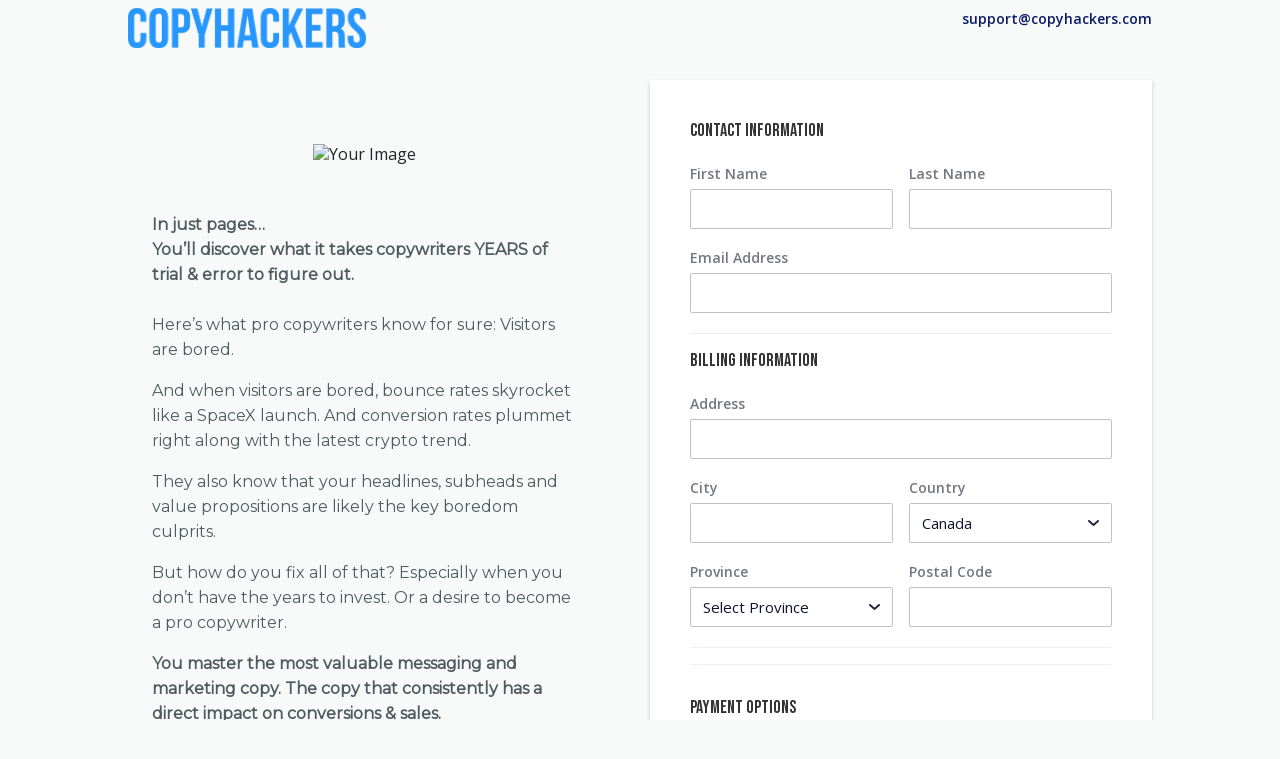

--- FILE ---
content_type: text/html; charset=UTF-8
request_url: https://checkout.copyhackers.com/products/headlines-subheads--value-propositions/
body_size: 59853
content:
<!DOCTYPE html>
<html lang="en" ng-app="samcart">
    <head>
    <meta name="viewport" content="width=device-width, initial-scale=1, user-scalable=no">
    <meta name="robots" CONTENT="index, follow">
        <meta name="googlebot" content="index, follow, max-snippet:-1, max-image-preview:large, max-video-preview:-1" />
        <meta name="bingbot" content="index, follow, max-snippet:-1, max-image-preview:large, max-video-preview:-1" />
    
            <title>Headlines, Subheads &amp; Value Propositions eBook by Copyhackers</title>
        <meta property="og:title" content="Headlines, Subheads &amp; Value Propositions eBook by Copyhackers"/>
    
            <meta name="description" content="Nail the most important messaging and marketing copy you’ll ever write (The Classics by Copyhackers Book 2)"/>
        <meta property="og:description" content="Nail the most important messaging and marketing copy you’ll ever write (The Classics by Copyhackers Book 2)"/>
    
            <meta property="og:image" content="https://s3.amazonaws.com/samcart-foundation-prod/marketplace-10830/assets/0lL9Fraz2LJnxD7j.png" />
        <meta name="twitter:card" content="summary_large_image"/>
        <meta charset="UTF-8">
    <!-- Bootstrap defaults for all pages -->
        <link rel='stylesheet' href="https://d2n844f18s487r.cloudfront.net/modules/templates/v2/shared/styles/bootstrap-133d9b3cb1.css">
        <link rel='stylesheet' href="https://d2n844f18s487r.cloudfront.net/modules/templates/v2/shared/styles/app-8e30867c64.css">
        <link rel='stylesheet' href="https://d2n844f18s487r.cloudfront.net/modules/templates/v2/two-column/styles/template-89d5ec693f.css">
        <link href="https://fonts.googleapis.com/css2?family=Open+Sans:wght@400;600;700;800&family=Roboto:wght@300;400;500;700&display=swap" rel="stylesheet">

    
    <style>
    [ng\:cloak], [ng-cloak], [data-ng-cloak], [x-ng-cloak], .ng-cloak, .x-ng-cloak {
        display: none !important;
    }

        
                h1, h2, h3, h4, h5, h6 {
        color: #333333 !important;
    }
    
    </style>

    
    <script>
        function initTrackers() {
            if ("") {
                console.log('inititalizing debug');
                window._samcarttracking.tracker.init('debug', { id: "" });
            }
            if ("385547121569726") {
                window._samcarttracking.tracker.init('meta', { id: "385547121569726" })
            }
            if ("G-7W747B5FQF" || "GTM-P8GKLMNQ") {
                window._samcarttracking.tracker.init('google', {
                    ga: "G-7W747B5FQF",
                    gtm: "GTM-P8GKLMNQ",
                    gaClientId: "",
                    gaSessionId: "",
                });
            }
        }
    </script>
    <script async onload="initTrackers()" src="https://static.samcart.com/tracker/index.js"></script>

    <script>
      var samcart = { base_url : "https://checkout.copyhackers.com/"};
      var context = {"currency":"$","currency_code":"USD","country_code":"CA","countries":[{"id":124,"iso_3166_2":"CA","name":"Canada"},{"id":4,"name":"Afghanistan","iso_3166_2":"AF"},{"id":248,"name":"\u00c5land Islands","iso_3166_2":"AX"},{"id":8,"name":"Albania","iso_3166_2":"AL"},{"id":12,"name":"Algeria","iso_3166_2":"DZ"},{"id":16,"name":"American Samoa","iso_3166_2":"AS"},{"id":20,"name":"Andorra","iso_3166_2":"AD"},{"id":24,"name":"Angola","iso_3166_2":"AO"},{"id":660,"name":"Anguilla","iso_3166_2":"AI"},{"id":10,"name":"Antarctica","iso_3166_2":"AQ"},{"id":28,"name":"Antigua and Barbuda","iso_3166_2":"AG"},{"id":32,"name":"Argentina","iso_3166_2":"AR"},{"id":51,"name":"Armenia","iso_3166_2":"AM"},{"id":533,"name":"Aruba","iso_3166_2":"AW"},{"id":36,"name":"Australia","iso_3166_2":"AU"},{"id":40,"name":"Austria","iso_3166_2":"AT"},{"id":31,"name":"Azerbaijan","iso_3166_2":"AZ"},{"id":44,"name":"Bahamas","iso_3166_2":"BS"},{"id":48,"name":"Bahrain","iso_3166_2":"BH"},{"id":50,"name":"Bangladesh","iso_3166_2":"BD"},{"id":52,"name":"Barbados","iso_3166_2":"BB"},{"id":112,"name":"Belarus","iso_3166_2":"BY"},{"id":56,"name":"Belgium","iso_3166_2":"BE"},{"id":84,"name":"Belize","iso_3166_2":"BZ"},{"id":204,"name":"Benin","iso_3166_2":"BJ"},{"id":60,"name":"Bermuda","iso_3166_2":"BM"},{"id":64,"name":"Bhutan","iso_3166_2":"BT"},{"id":68,"name":"Bolivia, Plurinational State of","iso_3166_2":"BO"},{"id":535,"name":"Bonaire, Sint Eustatius and Saba","iso_3166_2":"BQ"},{"id":70,"name":"Bosnia and Herzegovina","iso_3166_2":"BA"},{"id":72,"name":"Botswana","iso_3166_2":"BW"},{"id":74,"name":"Bouvet Island","iso_3166_2":"BV"},{"id":76,"name":"Brazil","iso_3166_2":"BR"},{"id":86,"name":"British Indian Ocean Territory","iso_3166_2":"IO"},{"id":96,"name":"Brunei Darussalam","iso_3166_2":"BN"},{"id":100,"name":"Bulgaria","iso_3166_2":"BG"},{"id":854,"name":"Burkina Faso","iso_3166_2":"BF"},{"id":108,"name":"Burundi","iso_3166_2":"BI"},{"id":116,"name":"Cambodia","iso_3166_2":"KH"},{"id":120,"name":"Cameroon","iso_3166_2":"CM"},{"id":124,"name":"Canada","iso_3166_2":"CA"},{"id":132,"name":"Cape Verde","iso_3166_2":"CV"},{"id":136,"name":"Cayman Islands","iso_3166_2":"KY"},{"id":140,"name":"Central African Republic","iso_3166_2":"CF"},{"id":148,"name":"Chad","iso_3166_2":"TD"},{"id":152,"name":"Chile","iso_3166_2":"CL"},{"id":156,"name":"China","iso_3166_2":"CN"},{"id":162,"name":"Christmas Island","iso_3166_2":"CX"},{"id":166,"name":"Cocos (Keeling) Islands","iso_3166_2":"CC"},{"id":170,"name":"Colombia","iso_3166_2":"CO"},{"id":174,"name":"Comoros","iso_3166_2":"KM"},{"id":178,"name":"Congo","iso_3166_2":"CG"},{"id":180,"name":"Congo, the Democratic Republic of the","iso_3166_2":"CD"},{"id":184,"name":"Cook Islands","iso_3166_2":"CK"},{"id":188,"name":"Costa Rica","iso_3166_2":"CR"},{"id":384,"name":"C\u00f4te d'Ivoire","iso_3166_2":"CI"},{"id":191,"name":"Croatia","iso_3166_2":"HR"},{"id":192,"name":"Cuba","iso_3166_2":"CU"},{"id":531,"name":"Cura\u00e7ao","iso_3166_2":"CW"},{"id":196,"name":"Cyprus","iso_3166_2":"CY"},{"id":203,"name":"Czech Republic","iso_3166_2":"CZ"},{"id":208,"name":"Denmark","iso_3166_2":"DK"},{"id":262,"name":"Djibouti","iso_3166_2":"DJ"},{"id":212,"name":"Dominica","iso_3166_2":"DM"},{"id":214,"name":"Dominican Republic","iso_3166_2":"DO"},{"id":218,"name":"Ecuador","iso_3166_2":"EC"},{"id":818,"name":"Egypt","iso_3166_2":"EG"},{"id":222,"name":"El Salvador","iso_3166_2":"SV"},{"id":226,"name":"Equatorial Guinea","iso_3166_2":"GQ"},{"id":232,"name":"Eritrea","iso_3166_2":"ER"},{"id":233,"name":"Estonia","iso_3166_2":"EE"},{"id":231,"name":"Ethiopia","iso_3166_2":"ET"},{"id":238,"name":"Falkland Islands (Malvinas)","iso_3166_2":"FK"},{"id":234,"name":"Faroe Islands","iso_3166_2":"FO"},{"id":242,"name":"Fiji","iso_3166_2":"FJ"},{"id":246,"name":"Finland","iso_3166_2":"FI"},{"id":250,"name":"France","iso_3166_2":"FR"},{"id":254,"name":"French Guiana","iso_3166_2":"GF"},{"id":258,"name":"French Polynesia","iso_3166_2":"PF"},{"id":260,"name":"French Southern Territories","iso_3166_2":"TF"},{"id":266,"name":"Gabon","iso_3166_2":"GA"},{"id":270,"name":"Gambia","iso_3166_2":"GM"},{"id":268,"name":"Georgia","iso_3166_2":"GE"},{"id":276,"name":"Germany","iso_3166_2":"DE"},{"id":288,"name":"Ghana","iso_3166_2":"GH"},{"id":292,"name":"Gibraltar","iso_3166_2":"GI"},{"id":300,"name":"Greece","iso_3166_2":"GR"},{"id":304,"name":"Greenland","iso_3166_2":"GL"},{"id":308,"name":"Grenada","iso_3166_2":"GD"},{"id":312,"name":"Guadeloupe","iso_3166_2":"GP"},{"id":316,"name":"Guam","iso_3166_2":"GU"},{"id":320,"name":"Guatemala","iso_3166_2":"GT"},{"id":831,"name":"Guernsey","iso_3166_2":"GG"},{"id":324,"name":"Guinea","iso_3166_2":"GN"},{"id":624,"name":"Guinea-Bissau","iso_3166_2":"GW"},{"id":328,"name":"Guyana","iso_3166_2":"GY"},{"id":332,"name":"Haiti","iso_3166_2":"HT"},{"id":334,"name":"Heard Island and McDonald Islands","iso_3166_2":"HM"},{"id":336,"name":"Holy See (Vatican City State)","iso_3166_2":"VA"},{"id":340,"name":"Honduras","iso_3166_2":"HN"},{"id":344,"name":"Hong Kong","iso_3166_2":"HK"},{"id":348,"name":"Hungary","iso_3166_2":"HU"},{"id":352,"name":"Iceland","iso_3166_2":"IS"},{"id":356,"name":"India","iso_3166_2":"IN"},{"id":360,"name":"Indonesia","iso_3166_2":"ID"},{"id":364,"name":"Iran, Islamic Republic of","iso_3166_2":"IR"},{"id":368,"name":"Iraq","iso_3166_2":"IQ"},{"id":372,"name":"Ireland","iso_3166_2":"IE"},{"id":833,"name":"Isle of Man","iso_3166_2":"IM"},{"id":376,"name":"Israel","iso_3166_2":"IL"},{"id":380,"name":"Italy","iso_3166_2":"IT"},{"id":388,"name":"Jamaica","iso_3166_2":"JM"},{"id":392,"name":"Japan","iso_3166_2":"JP"},{"id":832,"name":"Jersey","iso_3166_2":"JE"},{"id":400,"name":"Jordan","iso_3166_2":"JO"},{"id":398,"name":"Kazakhstan","iso_3166_2":"KZ"},{"id":404,"name":"Kenya","iso_3166_2":"KE"},{"id":296,"name":"Kiribati","iso_3166_2":"KI"},{"id":408,"name":"Korea, Democratic People's Republic of","iso_3166_2":"KP"},{"id":410,"name":"Korea, Republic of","iso_3166_2":"KR"},{"id":414,"name":"Kuwait","iso_3166_2":"KW"},{"id":417,"name":"Kyrgyzstan","iso_3166_2":"KG"},{"id":418,"name":"Lao People's Democratic Republic","iso_3166_2":"LA"},{"id":428,"name":"Latvia","iso_3166_2":"LV"},{"id":422,"name":"Lebanon","iso_3166_2":"LB"},{"id":426,"name":"Lesotho","iso_3166_2":"LS"},{"id":430,"name":"Liberia","iso_3166_2":"LR"},{"id":434,"name":"Libya","iso_3166_2":"LY"},{"id":438,"name":"Liechtenstein","iso_3166_2":"LI"},{"id":440,"name":"Lithuania","iso_3166_2":"LT"},{"id":442,"name":"Luxembourg","iso_3166_2":"LU"},{"id":446,"name":"Macao","iso_3166_2":"MO"},{"id":807,"name":"Macedonia, the former Yugoslav Republic of","iso_3166_2":"MK"},{"id":450,"name":"Madagascar","iso_3166_2":"MG"},{"id":454,"name":"Malawi","iso_3166_2":"MW"},{"id":458,"name":"Malaysia","iso_3166_2":"MY"},{"id":462,"name":"Maldives","iso_3166_2":"MV"},{"id":466,"name":"Mali","iso_3166_2":"ML"},{"id":470,"name":"Malta","iso_3166_2":"MT"},{"id":584,"name":"Marshall Islands","iso_3166_2":"MH"},{"id":474,"name":"Martinique","iso_3166_2":"MQ"},{"id":478,"name":"Mauritania","iso_3166_2":"MR"},{"id":480,"name":"Mauritius","iso_3166_2":"MU"},{"id":175,"name":"Mayotte","iso_3166_2":"YT"},{"id":484,"name":"Mexico","iso_3166_2":"MX"},{"id":583,"name":"Micronesia, Federated States of","iso_3166_2":"FM"},{"id":498,"name":"Moldova, Republic of","iso_3166_2":"MD"},{"id":492,"name":"Monaco","iso_3166_2":"MC"},{"id":496,"name":"Mongolia","iso_3166_2":"MN"},{"id":499,"name":"Montenegro","iso_3166_2":"ME"},{"id":500,"name":"Montserrat","iso_3166_2":"MS"},{"id":504,"name":"Morocco","iso_3166_2":"MA"},{"id":508,"name":"Mozambique","iso_3166_2":"MZ"},{"id":104,"name":"Myanmar","iso_3166_2":"MM"},{"id":516,"name":"Namibia","iso_3166_2":"NA"},{"id":520,"name":"Nauru","iso_3166_2":"NR"},{"id":524,"name":"Nepal","iso_3166_2":"NP"},{"id":528,"name":"Netherlands","iso_3166_2":"NL"},{"id":540,"name":"New Caledonia","iso_3166_2":"NC"},{"id":554,"name":"New Zealand","iso_3166_2":"NZ"},{"id":558,"name":"Nicaragua","iso_3166_2":"NI"},{"id":562,"name":"Niger","iso_3166_2":"NE"},{"id":566,"name":"Nigeria","iso_3166_2":"NG"},{"id":570,"name":"Niue","iso_3166_2":"NU"},{"id":574,"name":"Norfolk Island","iso_3166_2":"NF"},{"id":580,"name":"Northern Mariana Islands","iso_3166_2":"MP"},{"id":578,"name":"Norway","iso_3166_2":"NO"},{"id":512,"name":"Oman","iso_3166_2":"OM"},{"id":586,"name":"Pakistan","iso_3166_2":"PK"},{"id":585,"name":"Palau","iso_3166_2":"PW"},{"id":275,"name":"Palestinian Territory, Occupied","iso_3166_2":"PS"},{"id":591,"name":"Panama","iso_3166_2":"PA"},{"id":598,"name":"Papua New Guinea","iso_3166_2":"PG"},{"id":600,"name":"Paraguay","iso_3166_2":"PY"},{"id":604,"name":"Peru","iso_3166_2":"PE"},{"id":608,"name":"Philippines","iso_3166_2":"PH"},{"id":612,"name":"Pitcairn","iso_3166_2":"PN"},{"id":616,"name":"Poland","iso_3166_2":"PL"},{"id":620,"name":"Portugal","iso_3166_2":"PT"},{"id":630,"name":"Puerto Rico","iso_3166_2":"PR"},{"id":634,"name":"Qatar","iso_3166_2":"QA"},{"id":638,"name":"R\u00e9union","iso_3166_2":"RE"},{"id":642,"name":"Romania","iso_3166_2":"RO"},{"id":643,"name":"Russian Federation","iso_3166_2":"RU"},{"id":646,"name":"Rwanda","iso_3166_2":"RW"},{"id":652,"name":"Saint Barth\u00e9lemy","iso_3166_2":"BL"},{"id":654,"name":"Saint Helena, Ascension and Tristan da Cunha","iso_3166_2":"SH"},{"id":659,"name":"Saint Kitts and Nevis","iso_3166_2":"KN"},{"id":662,"name":"Saint Lucia","iso_3166_2":"LC"},{"id":663,"name":"Saint Martin (French part)","iso_3166_2":"MF"},{"id":666,"name":"Saint Pierre and Miquelon","iso_3166_2":"PM"},{"id":670,"name":"Saint Vincent and the Grenadines","iso_3166_2":"VC"},{"id":882,"name":"Samoa","iso_3166_2":"WS"},{"id":674,"name":"San Marino","iso_3166_2":"SM"},{"id":678,"name":"Sao Tome and Principe","iso_3166_2":"ST"},{"id":682,"name":"Saudi Arabia","iso_3166_2":"SA"},{"id":686,"name":"Senegal","iso_3166_2":"SN"},{"id":688,"name":"Serbia","iso_3166_2":"RS"},{"id":690,"name":"Seychelles","iso_3166_2":"SC"},{"id":694,"name":"Sierra Leone","iso_3166_2":"SL"},{"id":702,"name":"Singapore","iso_3166_2":"SG"},{"id":534,"name":"Sint Maarten (Dutch part)","iso_3166_2":"SX"},{"id":703,"name":"Slovakia","iso_3166_2":"SK"},{"id":705,"name":"Slovenia","iso_3166_2":"SI"},{"id":90,"name":"Solomon Islands","iso_3166_2":"SB"},{"id":706,"name":"Somalia","iso_3166_2":"SO"},{"id":710,"name":"South Africa","iso_3166_2":"ZA"},{"id":239,"name":"South Georgia and the South Sandwich Islands","iso_3166_2":"GS"},{"id":728,"name":"South Sudan","iso_3166_2":"SS"},{"id":724,"name":"Spain","iso_3166_2":"ES"},{"id":144,"name":"Sri Lanka","iso_3166_2":"LK"},{"id":729,"name":"Sudan","iso_3166_2":"SD"},{"id":740,"name":"Suriname","iso_3166_2":"SR"},{"id":744,"name":"Svalbard and Jan Mayen","iso_3166_2":"SJ"},{"id":748,"name":"Swaziland","iso_3166_2":"SZ"},{"id":752,"name":"Sweden","iso_3166_2":"SE"},{"id":756,"name":"Switzerland","iso_3166_2":"CH"},{"id":760,"name":"Syrian Arab Republic","iso_3166_2":"SY"},{"id":158,"name":"Taiwan, Province of China","iso_3166_2":"TW"},{"id":762,"name":"Tajikistan","iso_3166_2":"TJ"},{"id":834,"name":"Tanzania, United Republic of","iso_3166_2":"TZ"},{"id":764,"name":"Thailand","iso_3166_2":"TH"},{"id":626,"name":"Timor-Leste","iso_3166_2":"TL"},{"id":768,"name":"Togo","iso_3166_2":"TG"},{"id":772,"name":"Tokelau","iso_3166_2":"TK"},{"id":776,"name":"Tonga","iso_3166_2":"TO"},{"id":780,"name":"Trinidad and Tobago","iso_3166_2":"TT"},{"id":788,"name":"Tunisia","iso_3166_2":"TN"},{"id":792,"name":"Turkey","iso_3166_2":"TR"},{"id":795,"name":"Turkmenistan","iso_3166_2":"TM"},{"id":796,"name":"Turks and Caicos Islands","iso_3166_2":"TC"},{"id":798,"name":"Tuvalu","iso_3166_2":"TV"},{"id":800,"name":"Uganda","iso_3166_2":"UG"},{"id":804,"name":"Ukraine","iso_3166_2":"UA"},{"id":784,"name":"United Arab Emirates","iso_3166_2":"AE"},{"id":826,"name":"United Kingdom","iso_3166_2":"GB"},{"id":840,"name":"United States","iso_3166_2":"US"},{"id":581,"name":"United States Minor Outlying Islands","iso_3166_2":"UM"},{"id":858,"name":"Uruguay","iso_3166_2":"UY"},{"id":860,"name":"Uzbekistan","iso_3166_2":"UZ"},{"id":548,"name":"Vanuatu","iso_3166_2":"VU"},{"id":862,"name":"Venezuela, Bolivarian Republic of","iso_3166_2":"VE"},{"id":704,"name":"Viet Nam","iso_3166_2":"VN"},{"id":92,"name":"Virgin Islands, British","iso_3166_2":"VG"},{"id":850,"name":"Virgin Islands, U.S.","iso_3166_2":"VI"},{"id":876,"name":"Wallis and Futuna","iso_3166_2":"WF"},{"id":732,"name":"Western Sahara","iso_3166_2":"EH"},{"id":887,"name":"Yemen","iso_3166_2":"YE"},{"id":894,"name":"Zambia","iso_3166_2":"ZM"},{"id":716,"name":"Zimbabwe","iso_3166_2":"ZW"}],"has_vat":false,"products":[{"productId":712911,"type":"primary","price":997},{"productId":712916,"type":"option","price":1994},{"productId":712908,"type":"bump","price":null},{"productId":712913,"type":"bump","price":null},{"productId":798321,"type":"bump","price":null}],"has_tax_address_validation":false,"country_regions":{"canada":[{"label":"Alberta","data":"AB"},{"label":"British Columbia","data":"BC"},{"label":"Manitoba","data":"MB"},{"label":"New Brunswick","data":"NB"},{"label":"Newfoundland and Labrador","data":"NL"},{"label":"Northwest Territories","data":"NT"},{"label":"Nova Scotia","data":"NS"},{"label":"Nunavut","data":"NU"},{"label":"Ontario","data":"ON"},{"label":"Prince Edward Island","data":"PE"},{"label":"Quebec","data":"QC"},{"label":"Saskatchewan","data":"SK"},{"label":"Yukon","data":"YT"}]},"regions":{"US":[{"label":"Alabama","data":"AL"},{"label":"Alaska","data":"AK"},{"label":"Arizona","data":"AZ"},{"label":"Arkansas","data":"AR"},{"label":"California","data":"CA"},{"label":"Colorado","data":"CO"},{"label":"Connecticut","data":"CT"},{"label":"Delaware","data":"DE"},{"label":"District of Columbia","data":"DC"},{"label":"Florida","data":"FL"},{"label":"Georgia","data":"GA"},{"label":"Hawaii","data":"HI"},{"label":"Idaho","data":"ID"},{"label":"Illinois","data":"IL"},{"label":"Indiana","data":"IN"},{"label":"Iowa","data":"IA"},{"label":"Kansas","data":"KS"},{"label":"Kentucky","data":"KY"},{"label":"Louisiana","data":"LA"},{"label":"Maine","data":"ME"},{"label":"Maryland","data":"MD"},{"label":"Massachusetts","data":"MA"},{"label":"Michigan","data":"MI"},{"label":"Minnesota","data":"MN"},{"label":"Mississippi","data":"MS"},{"label":"Missouri","data":"MO"},{"label":"Montana","data":"MT"},{"label":"Nebraska","data":"NE"},{"label":"Nevada","data":"NV"},{"label":"New Hampshire","data":"NH"},{"label":"New Jersey","data":"NJ"},{"label":"New Mexico","data":"NM"},{"label":"New York","data":"NY"},{"label":"North Carolina","data":"NC"},{"label":"North Dakota","data":"ND"},{"label":"Ohio","data":"OH"},{"label":"Oklahoma","data":"OK"},{"label":"Oregon","data":"OR"},{"label":"Pennsylvania","data":"PA"},{"label":"Rhode Island","data":"RI"},{"label":"South Carolina","data":"SC"},{"label":"South Dakota","data":"SD"},{"label":"Tennessee","data":"TN"},{"label":"Texas","data":"TX"},{"label":"Utah","data":"UT"},{"label":"Vermont","data":"VT"},{"label":"Virginia","data":"VA"},{"label":"Washington","data":"WA"},{"label":"West Virginia","data":"WV"},{"label":"Wisconsin","data":"WI"},{"label":"Wyoming","data":"WY"},{"label":"American Samoa","data":"AS"},{"label":"Guam","data":"GU"},{"label":"Northern Mariana Islands","data":"MP"},{"label":"Puerto Rico","data":"PR"},{"label":"United States Minor Outlying Islands","data":"UM"},{"label":"Virgin Islands, U.S.","data":"VI"},{"label":"American Samoa","data":"AS"},{"label":"Armed Forces (AA)","data":"AA"},{"label":"Armed Forces (AE)","data":"AE"},{"label":"Armed Forces (AP)","data":"AP"},{"label":"Guam","data":"GU"},{"label":"Marshall Islands","data":"MH"},{"label":"Micronesia","data":"FM"},{"label":"Northern Mariana Islands","data":"MP"},{"label":"Palau","data":"PW"},{"label":"Puerto Rico","data":"PR"},{"label":"Virgin Islands","data":"VI"}],"CA":[{"label":"Alberta","data":"AB"},{"label":"British Columbia","data":"BC"},{"label":"Manitoba","data":"MB"},{"label":"New Brunswick","data":"NB"},{"label":"Newfoundland and Labrador","data":"NL"},{"label":"Northwest Territories","data":"NT"},{"label":"Nova Scotia","data":"NS"},{"label":"Nunavut","data":"NU"},{"label":"Ontario","data":"ON"},{"label":"Prince Edward Island","data":"PE"},{"label":"Quebec","data":"QC"},{"label":"Saskatchewan","data":"SK"},{"label":"Yukon","data":"YT"}],"MX":[{"label":"Aguascalientes","data":"Ags."},{"label":"Baja California","data":"B.C."},{"label":"Baja California Sur","data":"B.C.S."},{"label":"Campeche","data":"Camp."},{"label":"Chiapas","data":"Chis."},{"label":"Chihuahua","data":"Chih."},{"label":"Ciudad de M\u00e9xico","data":"CDMX"},{"label":"Coahuila de Zaragoza","data":"Coah."},{"label":"Colima","data":"Col."},{"label":"Durango","data":"Dgo."},{"label":"Guanajuato","data":"Gto."},{"label":"Guerrero","data":"Gro."},{"label":"Hidalgo","data":"Hgo."},{"label":"Jalisco","data":"Jal."},{"label":"Estado de M\u00e9xico","data":"M\u00e9x."},{"label":"Michoac\u00e1n","data":"Mich."},{"label":"Morelos","data":"Mor."},{"label":"Nayarit","data":"Nay."},{"label":"Nuevo Le\u00f3n","data":"N.L."},{"label":"Oaxaca","data":"Oax."},{"label":"Puebla","data":"Pue."},{"label":"Quer\u00e9taro","data":"Qro."},{"label":"Quintana Roo","data":"Q.R."},{"label":"San Luis Potos\u00ed","data":"S.L.P."},{"label":"Sinaloa","data":"Sin."},{"label":"Sonora","data":"Son."},{"label":"Tabasco","data":"Tab."},{"label":"Tamaulipas","data":"Tamps."},{"label":"Tlaxcala","data":"Tlax."},{"label":"Veracruz","data":"Ver."},{"label":"Yucat\u00e1n","data":"Yuc."},{"label":"Zacatecas","data":"Zac."}],"GB":[{"label":"England","data":"ENG"},{"label":"Northern Ireland","data":"NIR"},{"label":"Scotland","data":"SCT"},{"label":"Wales","data":"WLS"}],"AU":[{"label":"Australian Capital Territory","data":"ACT"},{"label":"New South Wales","data":"NSW"},{"label":"Northern Territory","data":"NT"},{"label":"Queensland","data":"QLD"},{"label":"South Australia","data":"SA"},{"label":"Tasmania","data":"TAS"},{"label":"Victoria","data":"VIC"},{"label":"Western Australia","data":"WA"},{"label":"Jervis Bay Territory","data":"JBT"}]},"use_recaptcha_v2":true};
    </script>

            <script src="//www.paypalobjects.com/api/checkout.js" async></script>
    <script>
      window.paypalCheckoutReady = function () {
        paypal.checkout.setup('QJUACJ6XVELNG', {
          environment : 'production',
          button: []
        });
      }
      window.scPayPal = window.scPayPal || {
          isPopupOpen: false,
          hasPopupOpened: false,
          observer: null,
      };

      window.scPayPal.observer = new MutationObserver(() => {
          window.scPayPal.isPopupOpen = document.getElementsByClassName('paypal-checkout-sandbox').length > 0;
          window.scPayPal.hasPopupOpened = window.scPayPal.hasPopupOpened || window.scPayPal.isPopupOpen;

          if (window.scPayPal.hasPopupOpened && !window.scPayPal.isPopupOpen) {
              window.scPayPal.observer.disconnect();
              // If you close the PayPal popup before it finishes loading, it will often not call the paypal cancel
              // action. Thankfully, for us, that action just reloads the sales page the user was on.
              // Waiting two seconds for the situations where the paypal cancel action is called.
              setTimeout(() => {window.location.reload();}, 2000);
          }
      });
    </script>
                <link rel="preconnect" href="https://js.stripe.com">
    <link rel="preconnect" href="https://m.stripe.com">
    <link rel="preconnect" href="https://q.stripe.com">
    <script type="text/javascript">
      if (!window.samcart) {
        window.samcart = {};
      }
              // Initialize for vanilla Stripe
        window.samcart.isSamPay = false;
                  window.samcart.stripeKey = 'pk_live_40OgseQeFtP5HDOgsSL9x7c1aVRdgaLFKpXHdDh8Z05usJLerDQwmCVWNEWoT8TizFHWFHWFCJ9MpSCQcXU7Sco9500Zzx4nOsI';
                    // Use the marketplace's Stripe account ID in stripe.js instantiation
      // to specify that the PaymentMethod should be created on the connected account
              window.samcart.connectedStripeAccountId = 'acct_0OgseQeFtP5HDOgsSL9x';
          </script>
    <script>
      samcart.stripe = true;
    </script>
    
            
                <!-- Hotjar Tracking Code for https://checkout.copyhackers.com/ -->
<script>
    (function(h,o,t,j,a,r){
        h.hj=h.hj||function(){(h.hj.q=h.hj.q||[]).push(arguments)};
        h._hjSettings={hjid:3046716,hjsv:6};
        a=o.getElementsByTagName('head')[0];
        r=o.createElement('script');r.async=1;
        r.src=t+h._hjSettings.hjid+j+h._hjSettings.hjsv;
        a.appendChild(r);
    })(window,document,'https://static.hotjar.com/c/hotjar-','.js?sv=');
</script>
<!-- Google Tag Manager -->
<script>(function(w,d,s,l,i){w[l]=w[l]||[];w[l].push({'gtm.start':
new Date().getTime(),event:'gtm.js'});var f=d.getElementsByTagName(s)[0],
j=d.createElement(s),dl=l!='dataLayer'?'&l='+l:'';j.async=true;j.src=
'https://www.googletagmanager.com/gtm.js?id='+i+dl;f.parentNode.insertBefore(j,f);
})(window,document,'script','dataLayer','GTM-P8GKLMNQ');</script>
<!-- End Google Tag Manager -->
    
    <script type="text/javascript" async>
    (function (p, l, o, w, i, n, g) {
        if (!p[i]) {
            p.GlobalSnowplowNamespace = p.GlobalSnowplowNamespace || [];
            p.GlobalSnowplowNamespace.push(i);
            p[i] = function () {
                (p[i].q = p[i].q || []).push(arguments)
            };
            p[i].q = p[i].q || [];
            n = l.createElement(o);
            g = l.getElementsByTagName(o)[0];
            n.async = 1;
            n.src = w;
            g.parentNode.insertBefore(n, g)
        }
    }(
        window,
        document,
        "script",
        "https://sockdrawer.snowstorm.samcart.com/3.17.0/rmha7sn1.js",
        "snowplow"
    ));

    snowplow("newTracker", "sc", "https://snowstorm.samcart.com", {
        appId: "sales-page",
        platform: "web",
        cookieSameSite: "Lax",
        cookieName: "sc",
        postPath: "/com.samcart/shrubbery",
        discoverRootDomain: true,
        contexts: {
            webPage: true, // this sets a unique id for each page view
            performanceTiming: true, // this captures performance metrics like load times
            session: true,
            browser: true
        }
    });

    let contextEntity = [];

        contextEntity.push({
        schema: 'iglu:com.samcart/marketplace_entity/jsonschema/1-0-1',
        data: {
            marketplace_id: 10830,
            marketplace_uuid: "469b5c63-6b7c-4e7b-bef9-0e443b135ec3"
        }
    });
            contextEntity.push({
        schema: 'iglu:com.samcart/product_entity/jsonschema/1-0-0',
        data: {
            product_id: 712911,
            sandbox: 0
        }
    });
    
    // begin new contexts
        contextEntity.push({
        schema: 'iglu:com.samcart/template_entity/jsonschema/1-0-0',
        data: {
                        template_id: 27,
                        template_type: 'product'
        }
    });
    
    
        // end new contexts

    snowplow('addGlobalContexts', contextEntity);

    // send first heartbeat after 10 seconds, and every 10 seconds thereafter
    snowplow("enableActivityTracking", {minimumVisitLength: 10, heartbeatDelay: 10});
    snowplow("enableLinkClickTracking", {pseudoClicks: true}, {trackContent: true});
    snowplow("trackPageView");
    snowplow('enableFormTracking');
</script>
    <script>
    (function (h, o, u, n, d) {
        h=h[d]=h[d]||{q:[],onReady:function(c){h.q.push(c)}}
        d=o.createElement(u);d.async=1;d.src=n
        n=o.getElementsByTagName(u)[0];n.parentNode.insertBefore(d,n)
    })(window, document, 'script', 'https://www.datadoghq-browser-agent.com/us1/v5/datadog-rum.js', 'DD_RUM')
    window.DD_RUM.onReady(function () {
        window.DD_RUM.init({
            clientToken: 'pub45f01c076fef7ce1dacbe2a0469a7bbf',
            applicationId: '1f94598c-a524-4089-b421-e2e6d622146b',
            site: 'datadoghq.com',
            service: 'foundation',
            env: 'prd',
            sessionSampleRate: 100,
            sessionReplaySampleRate: 2,
            trackResources: true,
            trackLongTasks: true,
            trackUserInteractions: true,
            enablePrivacyForActionName: true,
            useSecureSessionCookie: true,
            allowFallbackToLocalStorage: true,
        });
    });

</script>

<script>
    (function (h, o, u, n, d) {
        h=h[d]=h[d]||{q:[],onReady:function(c){h.q.push(c)}}
        d=o.createElement(u);d.async=1;d.src=n
        n=o.getElementsByTagName(u)[0];n.parentNode.insertBefore(d,n)
    })(window,document,'script','https://www.datadoghq-browser-agent.com/us1/v5/datadog-logs.js','DD_LOGS')
    window.DD_LOGS.onReady(function() {
        window.DD_LOGS.init({
            clientToken: 'pub45f01c076fef7ce1dacbe2a0469a7bbf',
            site: 'datadoghq.com',
            service: 'foundation',
            env: 'prd',
            sessionSampleRate: 100,
            forwardErrorsToLogs: true,
            forwardConsoleLogs: ['error'],
            useSecureSessionCookie: true,
            usePartitionedCrossSiteSessionCookie: true,
        })
    })
</script>
</head>

<body ng-controller="checkoutController">
    <script>
  var product = {"not_cloneable":["id","marketplace_id","marketplace","name","status","key","slug","created_at","updated_at","deleted_at","parent_product_id","price","archived","ab_test_id","subscription_plan","physical","use_stock","stock","language","redirect","show_todays_price","customer_pricing","customer_pricing_minimum"],"cloneable":["description","sidebar_text","footer_embed","billing_address","shipping_address","checkout_button_text","variation_description","customFields","enableTemplateBuilder","useSnippet","snippets","snippetJs","snippetCss"],"cloneable_complex":["properties","checkboxes","testimonials"],"id":712911,"marketplace":{"id":10830,"uuid":"469b5c63-6b7c-4e7b-bef9-0e443b135ec3","account_id":13333,"name":"Wiebe Marketing Ltd dba Copyhackers","token":"6fa04MardSpLf4PS6adeQHW7UQ0Ygd3c","created_at":"2017-02-28T01:00:08.000000Z","updated_at":"2023-11-22T01:24:44.000000Z","deleted_at":null,"active":1,"paused":0,"trialing":0,"email_only":0,"product_style":0,"paypal_upgrade":0,"uses_spreedly":0,"stripe_migration_completed":0,"stripe_migration_in_progress":0,"cards_migrated":0,"coupons_migrated":0,"subscription_plans_migrated":0,"subscriptions_updated":0,"stripe_charge_ids_added":0,"migration_has_errors":0,"tier_id":7,"timezone":"America\/Vancouver","processors":[{"id":25051,"marketplace_id":10830,"processor_id":1,"processor_slug":"sandbox","label":"Sandbox","default":0,"connected":0,"spreedly":false,"reference_transactions":0,"legacy_paypal":false,"hidden":0,"is_native_stripe":false},{"id":25225,"marketplace_id":10830,"processor_id":2,"processor_slug":"stripe","label":"Stripe","default":0,"connected":0,"spreedly":false,"reference_transactions":0,"legacy_paypal":false,"hidden":1,"is_native_stripe":true,"stripe_live_pk":"pk_live_VVXKLzfxHSWkiAx6aKnDHtEh","stripe_test_pk":"pk_test_LnDED61s5zVK0urmPaYLROnJ"},{"id":25226,"marketplace_id":10830,"processor_id":3,"processor_slug":"paypal","label":"Copy Hackers","default":0,"connected":0,"spreedly":false,"reference_transactions":0,"legacy_paypal":false,"hidden":1,"is_native_stripe":false},{"id":57528,"marketplace_id":10830,"processor_id":3,"processor_slug":"paypal","label":"Copyhackers","default":0,"connected":0,"spreedly":false,"reference_transactions":0,"legacy_paypal":false,"hidden":1,"is_native_stripe":false},{"id":57529,"marketplace_id":10830,"processor_id":3,"processor_slug":"paypal","label":"Copyhackers","default":0,"connected":0,"spreedly":false,"reference_transactions":0,"legacy_paypal":false,"hidden":1,"is_native_stripe":false},{"id":137703,"marketplace_id":10830,"processor_id":2,"processor_slug":"stripe","label":"Stripe 2","default":0,"connected":0,"spreedly":false,"reference_transactions":0,"legacy_paypal":false,"hidden":1,"is_native_stripe":true,"stripe_live_pk":"pk_live_40OgseQeFtP5HDOgsSL9xdWQLUmNZmLidz0qWTye2AKHvIqHFxvM0kMA858Ft6h585Bdit1jWPLIAEL6VPJNvbNEo00cKaDXePR","stripe_test_pk":"pk_test_40OgseQeFtP5HDOgsSL9x7viCTm8nMd15ZrT9U6rP77iq477bVgr05fQ97I06bJmLb7WMHDqtzMRdlfiSVg2YmYZ8006OAVQbAL"},{"id":197481,"marketplace_id":10830,"processor_id":3,"processor_slug":"paypal","label":"PayPal","default":1,"connected":0,"spreedly":false,"reference_transactions":1,"legacy_paypal":false,"hidden":0,"is_native_stripe":false},{"id":212289,"marketplace_id":10830,"processor_id":10,"processor_slug":"sampay","label":"Heddo","default":0,"connected":0,"spreedly":false,"reference_transactions":0,"legacy_paypal":false,"hidden":1,"is_native_stripe":true,"isSamPay":true,"stripeKey":"pk_live_NNX27kZQDAPiNsF78lllGNd0","connectedStripeAccountId":"acct_1N9XY82qvRhG7ypX"},{"id":213900,"marketplace_id":10830,"processor_id":10,"processor_slug":"sampay","label":"SamPay 2","default":0,"connected":0,"spreedly":false,"reference_transactions":0,"legacy_paypal":false,"hidden":1,"is_native_stripe":true,"isSamPay":true,"stripeKey":"pk_live_NNX27kZQDAPiNsF78lllGNd0","connectedStripeAccountId":"acct_1NGUFC2wEV9qqJf7"},{"id":213901,"marketplace_id":10830,"processor_id":10,"processor_slug":"sampay","label":"SamPay 3","default":0,"connected":0,"spreedly":false,"reference_transactions":0,"legacy_paypal":false,"hidden":1,"is_native_stripe":true,"isSamPay":true,"stripeKey":"pk_live_NNX27kZQDAPiNsF78lllGNd0","connectedStripeAccountId":"acct_1NGUH12smxXThR6x"},{"id":213902,"marketplace_id":10830,"processor_id":10,"processor_slug":"sampay","label":"SamPay 4","default":0,"connected":0,"spreedly":false,"reference_transactions":0,"legacy_paypal":false,"hidden":1,"is_native_stripe":true,"isSamPay":true,"stripeKey":"pk_live_NNX27kZQDAPiNsF78lllGNd0","connectedStripeAccountId":"acct_1NGUHr2jRvhQ5wwK"},{"id":213903,"marketplace_id":10830,"processor_id":2,"processor_slug":"stripe","label":"Stripe 3","default":0,"connected":0,"spreedly":false,"reference_transactions":0,"legacy_paypal":false,"hidden":1,"is_native_stripe":true,"stripe_live_pk":"pk_live_40OgseQeFtP5HDOgsSL9xGowchqtYMiaXSMmW8MOobiHNqjMjS3orEzsAnsMnmmon8bNA3oyGVKU2Fgg27jVMdRQZ00Dgrq7n5j","stripe_test_pk":"pk_test_40OgseQeFtP5HDOgsSL9xWAQLBVKt7DSwrR6YeM8ka4fsNQD0818NWw3s4nULJVa3QxcdxmsA4nsa1gTuVzN5fNXj00edfchV12"},{"id":213904,"marketplace_id":10830,"processor_id":10,"processor_slug":"sampay","label":"SamPay 5","default":0,"connected":0,"spreedly":false,"reference_transactions":0,"legacy_paypal":false,"hidden":1,"is_native_stripe":true,"isSamPay":true,"stripeKey":"pk_live_NNX27kZQDAPiNsF78lllGNd0","connectedStripeAccountId":"acct_1NGUJx2j7easrZWw"},{"id":213905,"marketplace_id":10830,"processor_id":10,"processor_slug":"sampay","label":"SamPay 6","default":0,"connected":0,"spreedly":false,"reference_transactions":0,"legacy_paypal":false,"hidden":1,"is_native_stripe":true,"isSamPay":true,"stripeKey":"pk_live_NNX27kZQDAPiNsF78lllGNd0","connectedStripeAccountId":"acct_1NGUKs2vkgklaAmD"},{"id":213906,"marketplace_id":10830,"processor_id":2,"processor_slug":"stripe","label":"Stripe 4","default":0,"connected":0,"spreedly":false,"reference_transactions":0,"legacy_paypal":false,"hidden":1,"is_native_stripe":true,"stripe_live_pk":"pk_live_40OgseQeFtP5HDOgsSL9xcQJ0IcAJF5XFzK0OwFDITyKIQJU4kfORwONadnNt3bkGrzKq3Ft5f7l9QRXaAXTLU4ba00hJ7O7l96","stripe_test_pk":"pk_test_40OgseQeFtP5HDOgsSL9xdtIqNRu2lnyZ5X2gwzD3ohjn4GCYdBFzEqinWericseD0Ya12wuvOYdF6OqzBkvlfQim00aoB7LCnq"},{"id":246203,"marketplace_id":10830,"processor_id":10,"processor_slug":"sampay","label":"SamPay 7","default":0,"connected":0,"spreedly":false,"reference_transactions":0,"legacy_paypal":false,"hidden":1,"is_native_stripe":true,"isSamPay":true,"stripeKey":"pk_live_NNX27kZQDAPiNsF78lllGNd0","connectedStripeAccountId":"acct_1Q2erX2vOdT7VI6h"},{"id":246254,"marketplace_id":10830,"processor_id":2,"processor_slug":"stripe","label":"Stripe 5","default":0,"connected":0,"spreedly":false,"reference_transactions":0,"legacy_paypal":false,"hidden":1,"is_native_stripe":true,"stripe_live_pk":"pk_live_40OgseQeFtP5HDOgsSL9xjnHeS80pz8VrzrJu9f90O5RHstkPwRoLi4ZUrOb0YqbNUjrpAsDlHK4QVYEBqARnS6c90004gyid1x","stripe_test_pk":"pk_test_40OgseQeFtP5HDOgsSL9x2zVLncbivaDzwF5OExXzrwO58VlMs9rZ9eTOF2K8wBbrYXKY7HdnOmZ0j512S9KCMwju00qOr3p7pv"},{"id":247484,"marketplace_id":10830,"processor_id":10,"processor_slug":"sampay","label":"SamPay 8","default":0,"connected":0,"spreedly":false,"reference_transactions":0,"legacy_paypal":false,"hidden":1,"is_native_stripe":true,"isSamPay":true,"stripeKey":"pk_live_NNX27kZQDAPiNsF78lllGNd0","connectedStripeAccountId":"acct_1QCRLj2wdA6ANQt5"},{"id":247485,"marketplace_id":10830,"processor_id":2,"processor_slug":"stripe","label":"Stripe 6","default":0,"connected":0,"spreedly":false,"reference_transactions":0,"legacy_paypal":false,"hidden":1,"is_native_stripe":true,"stripe_live_pk":"pk_live_40OgseQeFtP5HDOgsSL9xVNoQWXJGX4hMGig1yUj3JzNOfp14WfUaWSMORua28YuM4i6NgMGosLyL8h1v33qRv6f7007SuWDOZI","stripe_test_pk":"pk_test_40OgseQeFtP5HDOgsSL9xoEe2gSQu8yxczidUPANj0uCmETd7weWOR6vYBn8qCV24Grn6K7tIO5XYXHGvVE0JtVMX00VSxsIyg5"},{"id":247486,"marketplace_id":10830,"processor_id":10,"processor_slug":"sampay","label":"2025","default":0,"connected":0,"spreedly":false,"reference_transactions":0,"legacy_paypal":false,"hidden":1,"is_native_stripe":true,"isSamPay":true,"stripeKey":"pk_live_NNX27kZQDAPiNsF78lllGNd0","connectedStripeAccountId":"acct_1QCRRy2vmNjEPX6i"},{"id":247488,"marketplace_id":10830,"processor_id":2,"processor_slug":"stripe","label":"Stripe 7","default":1,"connected":0,"spreedly":false,"reference_transactions":0,"legacy_paypal":false,"hidden":0,"is_native_stripe":true,"stripe_live_pk":"pk_live_40OgseQeFtP5HDOgsSL9x7c1aVRdgaLFKpXHdDh8Z05usJLerDQwmCVWNEWoT8TizFHWFHWFCJ9MpSCQcXU7Sco9500Zzx4nOsI","stripe_test_pk":"pk_test_40OgseQeFtP5HDOgsSL9xRpKKANnuLSuVxFovsKgNz2J3VxNOmaoE6nTvZmqXSA2j1mliGbEWTbSIOTTpMOY5zzSt003SLqf0H3"},{"id":251167,"marketplace_id":10830,"processor_id":10,"processor_slug":"sampay","label":"Activated January 2025","default":0,"connected":0,"spreedly":false,"reference_transactions":0,"legacy_paypal":false,"hidden":1,"is_native_stripe":true,"isSamPay":true,"stripeKey":"pk_live_NNX27kZQDAPiNsF78lllGNd0","connectedStripeAccountId":"acct_1Qf3b72iTNtsXi8H"},{"id":251288,"marketplace_id":10830,"processor_id":10,"processor_slug":"sampay","label":"SamPay 11","default":0,"connected":0,"spreedly":false,"reference_transactions":0,"legacy_paypal":false,"hidden":1,"is_native_stripe":true,"isSamPay":true,"stripeKey":"pk_live_NNX27kZQDAPiNsF78lllGNd0","connectedStripeAccountId":"acct_1QfmkT2jt6z5BJPy"},{"id":251292,"marketplace_id":10830,"processor_id":10,"processor_slug":"sampay","label":"SamPay 12","default":0,"connected":0,"spreedly":false,"reference_transactions":0,"legacy_paypal":false,"hidden":1,"is_native_stripe":true,"isSamPay":true,"stripeKey":"pk_live_NNX27kZQDAPiNsF78lllGNd0","connectedStripeAccountId":"acct_1Qfmsa2k5UKV7UFp"},{"id":252993,"marketplace_id":10830,"processor_id":10,"processor_slug":"sampay","label":"Sampay 2025","default":0,"connected":0,"spreedly":false,"reference_transactions":0,"legacy_paypal":false,"hidden":0,"is_native_stripe":true,"isSamPay":true,"stripeKey":"pk_live_NNX27kZQDAPiNsF78lllGNd0","connectedStripeAccountId":"acct_1Qr2ZS2sHIN6AP5P"}]},"original_product":{"id":712911,"marketplace_id":10830,"name":"Headlines, Subheads & Value Propositions","status":"active","key":"","slug":"headlines-subheads--value-propositions","updated_at":"2023-09-01T17:57:33.000000Z","parent_product_id":null,"price":997,"description":"Nail the most important messaging and marketing copy you\u2019ll ever write (The Classics by Copyhackers Book 2)","archived":0,"sidebar_text":"","footer_embed":"","billing_address":false,"shipping_address":false,"physical":0,"use_stock":0,"stock":0,"checkout_button_text":"Place Order Now","ab_test_id":0,"variation_description":"","language":"","redirect":null,"show_todays_price":0,"quantity":false,"product_type":1,"internal_name":"book - HSVP","custom_emails":1,"sku":null,"currency":"USD","marketplace_custom_domain_id":13330,"metadata":[],"display_name":"book - HSVP","subscription_plan":null,"product_language_setting":null,"marketplace":{"id":10830,"uuid":"469b5c63-6b7c-4e7b-bef9-0e443b135ec3","account_id":13333,"name":"Wiebe Marketing Ltd dba Copyhackers","token":"6fa04MardSpLf4PS6adeQHW7UQ0Ygd3c","created_at":"2017-02-28T01:00:08.000000Z","updated_at":"2023-11-22T01:24:44.000000Z","deleted_at":null,"active":1,"paused":0,"trialing":0,"email_only":0,"product_style":0,"paypal_upgrade":0,"uses_spreedly":0,"stripe_migration_completed":0,"stripe_migration_in_progress":0,"cards_migrated":0,"coupons_migrated":0,"subscription_plans_migrated":0,"subscriptions_updated":0,"stripe_charge_ids_added":0,"migration_has_errors":0,"tier_id":7,"timezone":"America\/Vancouver","processors":[{"id":25051,"marketplace_id":10830,"processor_id":1,"processor_slug":"sandbox","label":"Sandbox","default":0,"connected":0,"spreedly":false,"reference_transactions":0,"legacy_paypal":false,"hidden":0,"is_native_stripe":false},{"id":25225,"marketplace_id":10830,"processor_id":2,"processor_slug":"stripe","label":"Stripe","default":0,"connected":0,"spreedly":false,"reference_transactions":0,"legacy_paypal":false,"hidden":1,"is_native_stripe":true,"stripe_live_pk":"pk_live_VVXKLzfxHSWkiAx6aKnDHtEh","stripe_test_pk":"pk_test_LnDED61s5zVK0urmPaYLROnJ"},{"id":25226,"marketplace_id":10830,"processor_id":3,"processor_slug":"paypal","label":"Copy Hackers","default":0,"connected":0,"spreedly":false,"reference_transactions":0,"legacy_paypal":false,"hidden":1,"is_native_stripe":false},{"id":57528,"marketplace_id":10830,"processor_id":3,"processor_slug":"paypal","label":"Copyhackers","default":0,"connected":0,"spreedly":false,"reference_transactions":0,"legacy_paypal":false,"hidden":1,"is_native_stripe":false},{"id":57529,"marketplace_id":10830,"processor_id":3,"processor_slug":"paypal","label":"Copyhackers","default":0,"connected":0,"spreedly":false,"reference_transactions":0,"legacy_paypal":false,"hidden":1,"is_native_stripe":false},{"id":137703,"marketplace_id":10830,"processor_id":2,"processor_slug":"stripe","label":"Stripe 2","default":0,"connected":0,"spreedly":false,"reference_transactions":0,"legacy_paypal":false,"hidden":1,"is_native_stripe":true,"stripe_live_pk":"pk_live_40OgseQeFtP5HDOgsSL9xdWQLUmNZmLidz0qWTye2AKHvIqHFxvM0kMA858Ft6h585Bdit1jWPLIAEL6VPJNvbNEo00cKaDXePR","stripe_test_pk":"pk_test_40OgseQeFtP5HDOgsSL9x7viCTm8nMd15ZrT9U6rP77iq477bVgr05fQ97I06bJmLb7WMHDqtzMRdlfiSVg2YmYZ8006OAVQbAL"},{"id":197481,"marketplace_id":10830,"processor_id":3,"processor_slug":"paypal","label":"PayPal","default":1,"connected":0,"spreedly":false,"reference_transactions":1,"legacy_paypal":false,"hidden":0,"is_native_stripe":false},{"id":212289,"marketplace_id":10830,"processor_id":10,"processor_slug":"sampay","label":"Heddo","default":0,"connected":0,"spreedly":false,"reference_transactions":0,"legacy_paypal":false,"hidden":1,"is_native_stripe":true,"isSamPay":true,"stripeKey":"pk_live_NNX27kZQDAPiNsF78lllGNd0","connectedStripeAccountId":"acct_1N9XY82qvRhG7ypX"},{"id":213900,"marketplace_id":10830,"processor_id":10,"processor_slug":"sampay","label":"SamPay 2","default":0,"connected":0,"spreedly":false,"reference_transactions":0,"legacy_paypal":false,"hidden":1,"is_native_stripe":true,"isSamPay":true,"stripeKey":"pk_live_NNX27kZQDAPiNsF78lllGNd0","connectedStripeAccountId":"acct_1NGUFC2wEV9qqJf7"},{"id":213901,"marketplace_id":10830,"processor_id":10,"processor_slug":"sampay","label":"SamPay 3","default":0,"connected":0,"spreedly":false,"reference_transactions":0,"legacy_paypal":false,"hidden":1,"is_native_stripe":true,"isSamPay":true,"stripeKey":"pk_live_NNX27kZQDAPiNsF78lllGNd0","connectedStripeAccountId":"acct_1NGUH12smxXThR6x"},{"id":213902,"marketplace_id":10830,"processor_id":10,"processor_slug":"sampay","label":"SamPay 4","default":0,"connected":0,"spreedly":false,"reference_transactions":0,"legacy_paypal":false,"hidden":1,"is_native_stripe":true,"isSamPay":true,"stripeKey":"pk_live_NNX27kZQDAPiNsF78lllGNd0","connectedStripeAccountId":"acct_1NGUHr2jRvhQ5wwK"},{"id":213903,"marketplace_id":10830,"processor_id":2,"processor_slug":"stripe","label":"Stripe 3","default":0,"connected":0,"spreedly":false,"reference_transactions":0,"legacy_paypal":false,"hidden":1,"is_native_stripe":true,"stripe_live_pk":"pk_live_40OgseQeFtP5HDOgsSL9xGowchqtYMiaXSMmW8MOobiHNqjMjS3orEzsAnsMnmmon8bNA3oyGVKU2Fgg27jVMdRQZ00Dgrq7n5j","stripe_test_pk":"pk_test_40OgseQeFtP5HDOgsSL9xWAQLBVKt7DSwrR6YeM8ka4fsNQD0818NWw3s4nULJVa3QxcdxmsA4nsa1gTuVzN5fNXj00edfchV12"},{"id":213904,"marketplace_id":10830,"processor_id":10,"processor_slug":"sampay","label":"SamPay 5","default":0,"connected":0,"spreedly":false,"reference_transactions":0,"legacy_paypal":false,"hidden":1,"is_native_stripe":true,"isSamPay":true,"stripeKey":"pk_live_NNX27kZQDAPiNsF78lllGNd0","connectedStripeAccountId":"acct_1NGUJx2j7easrZWw"},{"id":213905,"marketplace_id":10830,"processor_id":10,"processor_slug":"sampay","label":"SamPay 6","default":0,"connected":0,"spreedly":false,"reference_transactions":0,"legacy_paypal":false,"hidden":1,"is_native_stripe":true,"isSamPay":true,"stripeKey":"pk_live_NNX27kZQDAPiNsF78lllGNd0","connectedStripeAccountId":"acct_1NGUKs2vkgklaAmD"},{"id":213906,"marketplace_id":10830,"processor_id":2,"processor_slug":"stripe","label":"Stripe 4","default":0,"connected":0,"spreedly":false,"reference_transactions":0,"legacy_paypal":false,"hidden":1,"is_native_stripe":true,"stripe_live_pk":"pk_live_40OgseQeFtP5HDOgsSL9xcQJ0IcAJF5XFzK0OwFDITyKIQJU4kfORwONadnNt3bkGrzKq3Ft5f7l9QRXaAXTLU4ba00hJ7O7l96","stripe_test_pk":"pk_test_40OgseQeFtP5HDOgsSL9xdtIqNRu2lnyZ5X2gwzD3ohjn4GCYdBFzEqinWericseD0Ya12wuvOYdF6OqzBkvlfQim00aoB7LCnq"},{"id":246203,"marketplace_id":10830,"processor_id":10,"processor_slug":"sampay","label":"SamPay 7","default":0,"connected":0,"spreedly":false,"reference_transactions":0,"legacy_paypal":false,"hidden":1,"is_native_stripe":true,"isSamPay":true,"stripeKey":"pk_live_NNX27kZQDAPiNsF78lllGNd0","connectedStripeAccountId":"acct_1Q2erX2vOdT7VI6h"},{"id":246254,"marketplace_id":10830,"processor_id":2,"processor_slug":"stripe","label":"Stripe 5","default":0,"connected":0,"spreedly":false,"reference_transactions":0,"legacy_paypal":false,"hidden":1,"is_native_stripe":true,"stripe_live_pk":"pk_live_40OgseQeFtP5HDOgsSL9xjnHeS80pz8VrzrJu9f90O5RHstkPwRoLi4ZUrOb0YqbNUjrpAsDlHK4QVYEBqARnS6c90004gyid1x","stripe_test_pk":"pk_test_40OgseQeFtP5HDOgsSL9x2zVLncbivaDzwF5OExXzrwO58VlMs9rZ9eTOF2K8wBbrYXKY7HdnOmZ0j512S9KCMwju00qOr3p7pv"},{"id":247484,"marketplace_id":10830,"processor_id":10,"processor_slug":"sampay","label":"SamPay 8","default":0,"connected":0,"spreedly":false,"reference_transactions":0,"legacy_paypal":false,"hidden":1,"is_native_stripe":true,"isSamPay":true,"stripeKey":"pk_live_NNX27kZQDAPiNsF78lllGNd0","connectedStripeAccountId":"acct_1QCRLj2wdA6ANQt5"},{"id":247485,"marketplace_id":10830,"processor_id":2,"processor_slug":"stripe","label":"Stripe 6","default":0,"connected":0,"spreedly":false,"reference_transactions":0,"legacy_paypal":false,"hidden":1,"is_native_stripe":true,"stripe_live_pk":"pk_live_40OgseQeFtP5HDOgsSL9xVNoQWXJGX4hMGig1yUj3JzNOfp14WfUaWSMORua28YuM4i6NgMGosLyL8h1v33qRv6f7007SuWDOZI","stripe_test_pk":"pk_test_40OgseQeFtP5HDOgsSL9xoEe2gSQu8yxczidUPANj0uCmETd7weWOR6vYBn8qCV24Grn6K7tIO5XYXHGvVE0JtVMX00VSxsIyg5"},{"id":247486,"marketplace_id":10830,"processor_id":10,"processor_slug":"sampay","label":"2025","default":0,"connected":0,"spreedly":false,"reference_transactions":0,"legacy_paypal":false,"hidden":1,"is_native_stripe":true,"isSamPay":true,"stripeKey":"pk_live_NNX27kZQDAPiNsF78lllGNd0","connectedStripeAccountId":"acct_1QCRRy2vmNjEPX6i"},{"id":247488,"marketplace_id":10830,"processor_id":2,"processor_slug":"stripe","label":"Stripe 7","default":1,"connected":0,"spreedly":false,"reference_transactions":0,"legacy_paypal":false,"hidden":0,"is_native_stripe":true,"stripe_live_pk":"pk_live_40OgseQeFtP5HDOgsSL9x7c1aVRdgaLFKpXHdDh8Z05usJLerDQwmCVWNEWoT8TizFHWFHWFCJ9MpSCQcXU7Sco9500Zzx4nOsI","stripe_test_pk":"pk_test_40OgseQeFtP5HDOgsSL9xRpKKANnuLSuVxFovsKgNz2J3VxNOmaoE6nTvZmqXSA2j1mliGbEWTbSIOTTpMOY5zzSt003SLqf0H3"},{"id":251167,"marketplace_id":10830,"processor_id":10,"processor_slug":"sampay","label":"Activated January 2025","default":0,"connected":0,"spreedly":false,"reference_transactions":0,"legacy_paypal":false,"hidden":1,"is_native_stripe":true,"isSamPay":true,"stripeKey":"pk_live_NNX27kZQDAPiNsF78lllGNd0","connectedStripeAccountId":"acct_1Qf3b72iTNtsXi8H"},{"id":251288,"marketplace_id":10830,"processor_id":10,"processor_slug":"sampay","label":"SamPay 11","default":0,"connected":0,"spreedly":false,"reference_transactions":0,"legacy_paypal":false,"hidden":1,"is_native_stripe":true,"isSamPay":true,"stripeKey":"pk_live_NNX27kZQDAPiNsF78lllGNd0","connectedStripeAccountId":"acct_1QfmkT2jt6z5BJPy"},{"id":251292,"marketplace_id":10830,"processor_id":10,"processor_slug":"sampay","label":"SamPay 12","default":0,"connected":0,"spreedly":false,"reference_transactions":0,"legacy_paypal":false,"hidden":1,"is_native_stripe":true,"isSamPay":true,"stripeKey":"pk_live_NNX27kZQDAPiNsF78lllGNd0","connectedStripeAccountId":"acct_1Qfmsa2k5UKV7UFp"},{"id":252993,"marketplace_id":10830,"processor_id":10,"processor_slug":"sampay","label":"Sampay 2025","default":0,"connected":0,"spreedly":false,"reference_transactions":0,"legacy_paypal":false,"hidden":0,"is_native_stripe":true,"isSamPay":true,"stripeKey":"pk_live_NNX27kZQDAPiNsF78lllGNd0","connectedStripeAccountId":"acct_1Qr2ZS2sHIN6AP5P"}]},"custom_fields":[],"properties":[{"product_id":712911,"key":"redirect_url","value":"https:\/\/copyhackers.com\/books\/headlines-and-value-props-thank-you\/"},{"product_id":712911,"key":"order_redirect_destination","value":"customUrl"},{"product_id":712911,"key":"redirect_button_text","value":"Grab your book now"},{"product_id":712911,"key":"course_register_button_text","value":"Register for your course"},{"product_id":712911,"key":"digital_download_button_text","value":"Grab your book here"},{"product_id":712911,"key":"image","value":"marketplace-10830\/assets\/0lL9Fraz2LJnxD7j.png"},{"product_id":712911,"key":"digital_media","value":true},{"product_id":712911,"key":"notify_url","value":""},{"product_id":712911,"key":"checkout_button","value":"Place Order Now"},{"product_id":712911,"key":"shipping_address","value":"true"},{"product_id":712911,"key":"contact_address","value":true},{"product_id":712911,"key":"sidebar_text","value":""},{"product_id":712911,"key":"template","value":"software"},{"product_id":712911,"key":"terms_conditions","value":""},{"product_id":712911,"key":"terms_checkbox","value":false},{"product_id":712911,"key":"allow_paypal_checkout","value":true},{"product_id":712911,"key":"allow_cc_checkout","value":true},{"product_id":712911,"key":"sandbox_mode","value":false},{"product_id":712911,"key":"phone_number_field","value":true},{"product_id":712911,"key":"max_quantity","value":"10"},{"product_id":712911,"key":"delay_form_load","value":"0"},{"product_id":712911,"key":"cutoff_quantity","value":""},{"product_id":712911,"key":"cutoff_quantity_enabled","value":false},{"product_id":712911,"key":"cutoff_time","value":""},{"product_id":712911,"key":"cutoff_time_enabled","value":false},{"product_id":712911,"key":"cutoff_redirect","value":""},{"product_id":712911,"key":"internal_name","value":"book - HSVP"},{"product_id":712911,"key":"zip_code","value":false},{"product_id":712911,"key":"bundled_products","value":"[]"},{"product_id":712911,"key":"bundled_products_summary","value":"1"},{"product_id":712911,"key":"product_archived","value":"0"},{"product_id":712911,"key":"digital_product_expiration","value":"No Expiration"},{"product_id":712911,"key":"use_flat_commission","value":false},{"product_id":712911,"key":"percent_commission","value":"30"},{"product_id":712911,"key":"flat_commission","value":"0"},{"product_id":712911,"key":"recurring_commission_type","value":"recurring"},{"product_id":712911,"key":"header_embed","value":""},{"product_id":712911,"key":"email_confirmation","value":false},{"product_id":712911,"key":"subscription_start_enabled","value":false},{"product_id":712911,"key":"subscription_reminder_email","value":false},{"product_id":712911,"key":"days_before_charge_reminder","value":"7"},{"product_id":712911,"key":"recaptcha","value":"0"},{"product_id":712911,"key":"currency_label","value":false},{"product_id":712911,"key":"use_template_builder","value":"1"},{"product_id":712911,"key":"file_type","value":"custom_link"},{"product_id":712911,"key":"collect_taxes","value":true},{"product_id":712911,"key":"favorite","value":false},{"product_id":712911,"key":"robot_allow_follow","value":true},{"product_id":712911,"key":"seo_title","value":"Headlines, Subheads & Value Propositions eBook by Copyhackers"},{"product_id":712911,"key":"seo_description","value":"Nail the most important messaging and marketing copy you\u2019ll ever write (The Classics by Copyhackers Book 2)"},{"product_id":712911,"key":"feature_image","value":"marketplace-10830\/assets\/0lL9Fraz2LJnxD7j.png"},{"product_id":712911,"key":"currency_id","value":"1"},{"product_id":712911,"key":"restricted_shipping_enabled","value":false},{"product_id":712911,"key":"restricted_shipping_countries","value":"[124]"},{"product_id":712911,"key":"braintree_merchant_account_id","value":""},{"product_id":712911,"key":"show_custom_url_btn_on_receipt","value":true},{"product_id":712911,"key":"guarantee_select","value":"30_day"},{"product_id":712911,"key":"payment_option","value":"0"},{"product_id":712911,"key":"order_bump","value":"712908"},{"product_id":712911,"key":"order_bump_text","value":""},{"product_id":712911,"key":"order_bump_settings","value":"{\"template\":\"horizontal-compact\",\"border\":\"solid\",\"bgcolor\":\"#FFFFFF\",\"border_color\":\"#047BFD\",\"price_color\":\"#047BFD\",\"text_color\":\"#021B31\",\"has_bgcolor\":true,\"has_border_color\":true,\"has_price_color\":true,\"has_text_color\":true,\"text_alignment\":\"left\",\"button_type\":\"checkbox\",\"has_headline_color\":true,\"has_btn_text_color\":true,\"headline_color\":\"#047BFD\",\"btn_text_color\":\"#021B31\"}"},{"product_id":712911,"key":"tax_category_code","value":"null"},{"product_id":712911,"key":"default_custom_domain","value":"checkout.copyhackers.com"},{"product_id":712911,"key":"allow_digital_wallets","value":true},{"product_id":712911,"key":"digital_wallet_default","value":true},{"product_id":712911,"key":"order_summary_message","value":""}],"shipping_settings":null,"product_options":[{"product_id":712911,"optional_product_id":712916,"ordinal":0,"created_at":"2024-01-17T20:55:02.000000Z","updated_at":"2024-01-17T20:55:02.000000Z","optional_product":{"id":712916,"marketplace_id":10830,"name":"The Classics by Copyhackers (3 book series)","status":"active","key":"","slug":"the-classics-by-copyhackers-3-book-series","updated_at":"2023-05-23T17:26:33.000000Z","parent_product_id":null,"price":1994,"description":"Get your hands on the only copywriting guides written exclusively to improve your sales.","archived":0,"sidebar_text":"","footer_embed":"","billing_address":false,"shipping_address":false,"physical":0,"use_stock":0,"stock":0,"checkout_button_text":"Place Order Now","ab_test_id":0,"variation_description":"","language":"","redirect":null,"show_todays_price":0,"quantity":false,"product_type":1,"internal_name":"Book - Classics Bundle","custom_emails":1,"sku":null,"currency":"USD","marketplace_custom_domain_id":13330,"metadata":[],"display_name":"Book - Classics Bundle","display_price":"19.94"}}],"ab_test":null,"display_price":"9.97"},"variation":null,"properties":{"redirect_url":"https:\/\/copyhackers.com\/books\/headlines-and-value-props-thank-you\/","order_redirect_destination":"customUrl","redirect_button_text":"Grab your book now","course_register_button_text":"Register for your course","digital_download_button_text":"Grab your book here","image":"marketplace-10830\/assets\/0lL9Fraz2LJnxD7j.png","digital_media":true,"notify_url":"","checkout_button":"Place Order Now","shipping_address":false,"contact_address":true,"sidebar_text":"","template":"software","terms_conditions":"https:\/\/copyhackers.com\/request-for-refund\/","terms_checkbox":true,"allow_paypal_checkout":true,"allow_cc_checkout":true,"sandbox_mode":false,"phone_number_field":false,"max_quantity":"10","delay_form_load":"0","cutoff_quantity":"","cutoff_quantity_enabled":false,"cutoff_time":"","cutoff_time_enabled":false,"cutoff_redirect":"","internal_name":"book - HSVP","zip_code":false,"bundled_products":"[]","bundled_products_summary":"1","product_archived":"0","digital_product_expiration":"No Expiration","use_flat_commission":false,"percent_commission":"30","flat_commission":"0","recurring_commission_type":"recurring","header_embed":"","email_confirmation":false,"subscription_start_enabled":false,"subscription_reminder_email":false,"days_before_charge_reminder":"7","recaptcha":"0","currency_label":true,"use_template_builder":"1","file_type":"custom_link","collect_taxes":true,"favorite":false,"robot_allow_follow":true,"seo_title":"Headlines, Subheads & Value Propositions eBook by Copyhackers","seo_description":"Nail the most important messaging and marketing copy you\u2019ll ever write (The Classics by Copyhackers Book 2)","feature_image":"marketplace-10830\/assets\/0lL9Fraz2LJnxD7j.png","currency_id":"1","restricted_shipping_enabled":false,"restricted_shipping_countries":"[124]","braintree_merchant_account_id":"","show_custom_url_btn_on_receipt":true,"guarantee_select":"30_day","payment_option":"0","order_bump":"712908","order_bump_text":"","order_bump_settings":"{\"template\":\"horizontal-compact\",\"border\":\"solid\",\"bgcolor\":\"#FFFFFF\",\"border_color\":\"#047BFD\",\"price_color\":\"#047BFD\",\"text_color\":\"#021B31\",\"has_bgcolor\":true,\"has_border_color\":true,\"has_price_color\":true,\"has_text_color\":true,\"text_alignment\":\"left\",\"button_type\":\"checkbox\",\"has_headline_color\":true,\"has_btn_text_color\":true,\"headline_color\":\"#047BFD\",\"btn_text_color\":\"#021B31\"}","tax_category_code":"null","default_custom_domain":"checkout.copyhackers.com","allow_digital_wallets":true,"digital_wallet_default":true,"order_summary_message":"","headercolor_value":"transparent","hlcolor_value":"#333333","bgcolor_value":"transparent","marketplace_image":"","footercolor_value":"transparent","checkout_button_text":"Grab your eBook now","buttoncolor_value":"transparent","paymentIconStyle":"modern","mastercard":true,"visa":true,"discover":true,"amex":true,"diners":true,"jcb":true,"paypalIconStyle":"classic","quantity":false,"bgcolor_custom":false,"headercolor_custom":false,"hlcolor_custom":true,"footercolor_custom":false,"buttoncolor_custom":false},"request":{"attributes":{},"request":{},"query":{},"server":{},"files":{},"cookies":{},"headers":{}},"use_ab_test":false,"pricing_text":"$9.97","enableTemplateBuilder":"1","pricing_description":"","productId":712911,"snippetHtml":["<div class=\"row section  \"\n     style=\"width: %; margin: 0 auto;\n       background-size: cover;background-repeat: no-repeat;\n       background-color: transparent;\n       margin-top: 0px;\n       padding-top: 30px;\n       padding-bottom: 0px;\n       padding-left: 0px;\n       padding-right: 0px;\">\n    <div class=\"sc-column col-12 sc-root-row\"\nstyle=\"padding-left: 0; padding-right: 0;\"\n>\n    <div class=\"sc-row   \"\n     style=\"\n       background-size: cover;background-repeat: no-repeat;\n       background-color: transparent;\n       padding-top: 16px;\n       padding-bottom: 16px;\n       border-radius: 0px;\n       width: 100%;\n       margin: 0 auto;\n       \n       \n       margin-top: 0px;\n       margin-bottom: 0px;\n       max-width: 100%;\n     \">\n  <div class=\"row\" style=\"margin-left: 0;\n    margin-right: 0;\n    \">\n    <div class=\"sc-column col-12\"\nstyle=\"padding-left: 24px; padding-right: 24px;\"\n>\n    <div class=\"sc-element  \" style=\"background-color:transparent;\">\n  <div class=\"mobile-column-width\" style=\"width: 100%; margin: 0 auto;\">\n    <div style=\"width:100%;\n                padding-top:16px;padding-bottom:16px;\n                padding-left:0px;padding-right:0px;\n                display:flex;\n                \n                justify-content:\n                center\n;\"\n    >\n\n          <div class=\"img-fluid\" >\n\n        <img src=\"https:\/\/samcart-foundation-prod.s3.amazonaws.com\/marketplace-10830\/assets\/rY4cJbOCvLsip5dR.png\" style=\"max-width:100%;\n         \n              width: 350px;\n        border-radius: 0px;\n\"\n         alt=\"Your Image\"\n        \/>\n\n            <\/div>\n    <\/div>\n  <\/div>\n<\/div>\n\n<\/div>\n\n  <\/div>\n<\/div>\n<div class=\"sc-row   \"\n     style=\"\n       background-size: cover;background-repeat: no-repeat;\n       background-color: transparent;\n       padding-top: 16px;\n       padding-bottom: 16px;\n       border-radius: 0px;\n       width: 100%;\n       margin: 0 auto;\n       \n       \n       margin-top: 0px;\n       margin-bottom: 0px;\n       max-width: 100%;\n     \">\n  <div class=\"row\" style=\"margin-left: 0;\n    margin-right: 0;\n    \">\n    <div class=\"sc-column col-12\"\nstyle=\"padding-left: 24px; padding-right: 24px;\"\n>\n    <link rel=\"stylesheet\" href=\"https:\/\/fonts.googleapis.com\/css?family=Montserrat\" \/>\n<div class=\"sc-element  \" style=\"background-color:transparent;\">\n  <div class=\"mobile-column-width\" style=\"width: 100%; margin: 0 auto;\">\n      <div\n        style=\"width:100%;\n              padding-top:0px;\n              padding-bottom:0px;\n              padding-left:0px;\n              padding-right:0px;\"\n        class=\"sc-text\"\n      >\n          <div class=\"sc-wysiwyg-contents sc-contents-text sc-editor-area\" id=\"sca05235b7-f59b-45c5-831b-b38c8b643091\" style=\"line-height: 1.6;\">\n            <p><strong>In just pages\u2026<br\/>You\u2019ll discover what it takes copywriters YEARS of trial &amp; error to figure out.<\/strong><br\/><br\/>Here\u2019s what pro copywriters know for sure: Visitors are bored.<\/p><p>And when visitors are bored, bounce rates skyrocket like a SpaceX launch. And conversion rates plummet right along with the latest crypto trend.<\/p><p>They also know that your headlines, subheads and value propositions are likely the key boredom culprits.<\/p><p>But how do you fix all of that? Especially when you don\u2019t have the years to invest. Or a desire to become a pro copywriter.<\/p><p><strong>You master the most valuable messaging and marketing copy. The copy that consistently has a direct impact on conversions &amp; sales.<\/strong><\/p><p>Since 2011, <em>Headlines, Subheads &amp; Value Propositions<\/em> has taught startups, agencies &amp; marketers how to nail the most important copy they\u2019ll ever write.<\/p><p>In the second book of the Copyhackers Classics Series, Joanna Wiebe shows you how to:<\/p>\n          <\/div>\n      <\/div>\n  <\/div>\n<\/div>\n<style>\n  #sca05235b7-f59b-45c5-831b-b38c8b643091 p {\n    font-family: \"Montserrat\";\n    font-size: 16px;\n  }\n  @media (max-width: 768px) {\n      #sca05235b7-f59b-45c5-831b-b38c8b643091 p {\n        font-size: 16px;\n      }\n    }\n    .mobileCanvas #sca05235b7-f59b-45c5-831b-b38c8b643091 p {\n      font-size: 16px;\n    }\n<\/style>\n\n<\/div>\n\n  <\/div>\n<\/div>\n<div class=\"sc-row   \"\n     style=\"\n       background-size: cover;background-repeat: no-repeat;\n       background-color: transparent;\n       padding-top: 16px;\n       padding-bottom: 16px;\n       border-radius: 0px;\n       width: 100%;\n       margin: 0 auto;\n       \n       \n       margin-top: 0px;\n       margin-bottom: 0px;\n       max-width: 100%;\n     \">\n  <div class=\"row\" style=\"margin-left: 0;\n    margin-right: 0;\n    \">\n    <div class=\"sc-column col-12\"\nstyle=\"padding-left: 24px; padding-right: 24px;\"\n>\n    <link rel=\"stylesheet\" href=\"https:\/\/fonts.googleapis.com\/css?family=Montserrat\" \/>\n<div class=\"sc-element  \" style=\"background-color:transparent;\">\n  <div class=\"mobile-column-width\" style=\"width: 100%; margin: 0 auto;\">\n    <div\n      style=\"width:100%;\n      padding-top:0px;\n      padding-bottom:16px;\n      padding-left:0px;\n      padding-right:0px;\"\n      class=\"sc-bullet\"\n    >\n      <div class=\"sc-wysiwyg-contents sc-contents-bullet\" id=\"sc7b263598-6bc1-4959-81d3-30e0e15a0e1d\">\n          <div style=\"display: inline-flex; width: 100%; margin-bottom: -5.6px;font-size: 16px;\">\n            <div style=\"vertical-align: top\">\n              <i class=\"fas fa-check\" style=\"color: #2797fe; font-size: 16px;\"><\/i>\n            <\/div>\n            <div style=\"margin-left: 15px; width: 100%;\">\n              <p>Write stop-in-your-tracks headlines.<\/p>\n            <\/div>\n          <\/div>\n          <div style=\"display: inline-flex; width: 100%; margin-bottom: -5.6px;font-size: 16px;\">\n            <div style=\"vertical-align: top\">\n              <i class=\"fas fa-check\" style=\"color: #2797fe; font-size: 16px;\"><\/i>\n            <\/div>\n            <div style=\"margin-left: 15px; width: 100%;\">\n              <p>Move readers through each section of copy with standout subheads.<\/p>\n            <\/div>\n          <\/div>\n          <div style=\"display: inline-flex; width: 100%; font-size: 16px;\">\n            <div style=\"vertical-align: top\">\n              <i class=\"fas fa-check\" style=\"color: #2797fe; font-size: 16px;\"><\/i>\n            <\/div>\n            <div style=\"margin-left: 15px; width: 100%;\">\n              <p>Craft a value proposition that shapes your site \u2013 and your brand \u2013 while boosting sales. And\u2026<\/p>\n            <\/div>\n          <\/div>\n      <\/div>\n    <\/div>\n  <\/div>\n<\/div>\n<style>\n  #sc7b263598-6bc1-4959-81d3-30e0e15a0e1d p {\n    font-family: \"Montserrat\";\n  }\n<\/style>\n<link rel=\"stylesheet\" href=\"https:\/\/fonts.googleapis.com\/css?family=Montserrat\" \/>\n<div class=\"sc-element  \" style=\"background-color:transparent;\">\n  <div class=\"mobile-column-width\" style=\"width: 100%; margin: 0 auto;\">\n      <div\n        style=\"width:100%;\n              padding-top:0px;\n              padding-bottom:0px;\n              padding-left:0px;\n              padding-right:0px;\"\n        class=\"sc-text\"\n      >\n          <div class=\"sc-wysiwyg-contents sc-contents-text sc-editor-area\" id=\"sc5abeaa57-eca5-4e2e-9eb3-954af8127471\" style=\"line-height: 1.6;\">\n            <p>Joanna includes actionable copywriting strategies<strong>, <\/strong>examples and next steps.<\/p><p>Plus, a Headline Hall of Shame. \u2018Cuz let\u2019s face it, sometimes the best way to learn what to do - is to see what <em>not<\/em> to do.<br\/><br\/>And you\u2019ll get:<\/p>\n          <\/div>\n      <\/div>\n  <\/div>\n<\/div>\n<style>\n  #sc5abeaa57-eca5-4e2e-9eb3-954af8127471 p {\n    font-family: \"Montserrat\";\n    font-size: 16px;\n  }\n  @media (max-width: 768px) {\n      #sc5abeaa57-eca5-4e2e-9eb3-954af8127471 p {\n        font-size: 16px;\n      }\n    }\n    .mobileCanvas #sc5abeaa57-eca5-4e2e-9eb3-954af8127471 p {\n      font-size: 16px;\n    }\n<\/style>\n\n<\/div>\n\n  <\/div>\n<\/div>\n<div class=\"sc-row   \"\n     style=\"\n       background-size: cover;background-repeat: no-repeat;\n       background-color: transparent;\n       padding-top: 16px;\n       padding-bottom: 16px;\n       border-radius: 0px;\n       width: 100%;\n       margin: 0 auto;\n       \n       \n       margin-top: 0px;\n       margin-bottom: 0px;\n       max-width: 100%;\n     \">\n  <div class=\"row\" style=\"margin-left: 0;\n    margin-right: 0;\n    \">\n    <div class=\"sc-column col-12\"\nstyle=\"padding-left: 24px; padding-right: 24px;\"\n>\n    <div class=\"sc-element  \" style=\"background-color:transparent;\">\n  <div class=\"mobile-column-width\" style=\"width: 100%; margin: 0 auto;\">\n    <div\n      style=\"width:100%;\n      padding-top:16px;\n      padding-bottom:16px;\n      padding-left:0px;\n      padding-right:0px;\"\n      class=\"sc-bullet\"\n    >\n      <div class=\"sc-wysiwyg-contents sc-contents-bullet\" id=\"sc27be46a5-8989-46a3-aa3a-de5f1ed96e33\">\n          <div style=\"display: inline-flex; width: 100%; margin-bottom: 7.400000000000002px;font-size: 16px;\">\n            <div style=\"vertical-align: top\">\n              <i class=\"fas fa-check\" style=\"color: #2797fe; font-size: 16px;\"><\/i>\n            <\/div>\n            <div style=\"margin-left: 15px; width: 100%;\">\n              <p>Headline formulas you can AND SHOULD copy (check out chapter 4)<\/p>\n            <\/div>\n          <\/div>\n          <div style=\"display: inline-flex; width: 100%; margin-bottom: 7.400000000000002px;font-size: 16px;\">\n            <div style=\"vertical-align: top\">\n              <i class=\"fas fa-check\" style=\"color: #2797fe; font-size: 16px;\"><\/i>\n            <\/div>\n            <div style=\"margin-left: 15px; width: 100%;\">\n              <p>Slap-your-head dos &amp; don\u2019ts, subhead rules (see chapters 5 &amp; 6)<\/p>\n            <\/div>\n          <\/div>\n          <div style=\"display: inline-flex; width: 100%; font-size: 16px;\">\n            <div style=\"vertical-align: top\">\n              <i class=\"fas fa-check\" style=\"color: #2797fe; font-size: 16px;\"><\/i>\n            <\/div>\n            <div style=\"margin-left: 15px; width: 100%;\">\n              <p>And everything you need to write a value prop that can measurably boost your conversion rate (go to chapter 7)<\/p>\n            <\/div>\n          <\/div>\n      <\/div>\n    <\/div>\n  <\/div>\n<\/div>\n<style>\n  #sc27be46a5-8989-46a3-aa3a-de5f1ed96e33 p {\n    \n  }\n<\/style>\n\n<\/div>\n\n  <\/div>\n<\/div>\n<div class=\"sc-row   \"\n     style=\"\n       background-size: cover;background-repeat: no-repeat;\n       background-color: transparent;\n       padding-top: 16px;\n       padding-bottom: 16px;\n       border-radius: 0px;\n       width: 100%;\n       margin: 0 auto;\n       \n       \n       margin-top: 0px;\n       margin-bottom: 0px;\n       max-width: 100%;\n     \">\n  <div class=\"row\" style=\"margin-left: 0;\n    margin-right: 0;\n    \">\n    <div class=\"sc-column col-12\"\nstyle=\"padding-left: 24px; padding-right: 24px;\"\n>\n    <link rel=\"stylesheet\" href=\"https:\/\/fonts.googleapis.com\/css?family=Montserrat\" \/>\n<div class=\"sc-element  \" style=\"background-color:transparent;\">\n  <div class=\"mobile-column-width\" style=\"width: 100%; margin: 0 auto;\">\n      <div\n        style=\"width:100%;\n              padding-top:0px;\n              padding-bottom:0px;\n              padding-left:0px;\n              padding-right:0px;\"\n        class=\"sc-text\"\n      >\n          <div class=\"sc-wysiwyg-contents sc-contents-text sc-editor-area\" id=\"sc538fec7f-d15d-47b7-b122-517e6c455a4f\" style=\"line-height: 1.6;\">\n            <p><strong>Pick up your copy of <em>Headlines, Subheads &amp; Value Propositions <\/em> before the price changes.<\/strong><\/p>\n          <\/div>\n      <\/div>\n  <\/div>\n<\/div>\n<style>\n  #sc538fec7f-d15d-47b7-b122-517e6c455a4f p {\n    font-family: \"Montserrat\";\n    font-size: 16px;\n  }\n  @media (max-width: 768px) {\n      #sc538fec7f-d15d-47b7-b122-517e6c455a4f p {\n        font-size: 16px;\n      }\n    }\n    .mobileCanvas #sc538fec7f-d15d-47b7-b122-517e6c455a4f p {\n      font-size: 16px;\n    }\n<\/style>\n\n<\/div>\n\n  <\/div>\n<\/div>\n\n<\/div>\n\n  <\/div>\n\n"],"price":997,"useSnippet":true,"snippetJs":"","snippetCss":"<link href=\"https:\/\/fonts.googleapis.com\/css?family=Bebas Neue|Open Sans\" rel=\"stylesheet\" \/><style>.sc-headline h1,.sc-headline h2,.sc-headline h3,.sc-headline h4,.sc-headline h5,.sc-headline h6{font-family:\"Bebas Neue\";font-weight:400;color:#333}h1,h2,h3,h4,h5,h6{font-family:\"Bebas Neue\";font-weight:400;color:#333}p,.sc-button{font-family:\"Open Sans\";font-weight:400;color:#505b5f}\n<\/style>","shipping_address":false,"billing_address":true,"checkout_button_text":"Grab your eBook now","quantity":false,"show_todays_price":0,"outOfStock":false,"outOfStockDisclaimer":"","marketplace_id":10830,"name":"Headlines, Subheads & Value Propositions","status":"active","key":"","slug":"headlines-subheads--value-propositions","created_at":"2022-12-16T23:03:33.000000Z","updated_at":"2023-09-01T17:57:33.000000Z","deleted_at":null,"parent_product_id":null,"archived":0,"ab_test_id":0,"subscription_plan":null,"physical":0,"use_stock":0,"stock":0,"language":"","redirect":null,"customer_pricing":null,"customer_pricing_minimum":null,"description":"Nail the most important messaging and marketing copy you\u2019ll ever write (The Classics by Copyhackers Book 2)","sidebar_text":"","footer_embed":"","variation_description":"","customFields":[],"snippets":null,"checkboxes":[],"testimonials":[]};
  var productLanguageSetting = [];
  var attached = null;
  var bump = {"id":712908,"marketplace_id":10830,"name":"Where Stellar Messages Come From","status":"active","key":"","slug":"where-stellar-messages-come-from","updated_at":"2023-05-23T17:32:10.000000Z","parent_product_id":null,"price":997,"description":"Start using your customers' own words to convert them (The Classics by Copyhackers Book 1)","archived":0,"sidebar_text":"","footer_embed":"","billing_address":false,"shipping_address":false,"physical":0,"use_stock":0,"stock":0,"checkout_button_text":"Place Order Now","ab_test_id":0,"variation_description":"","language":"","redirect":null,"show_todays_price":0,"quantity":false,"product_type":1,"internal_name":"Book - WSMCF","custom_emails":1,"sku":null,"currency":"USD","marketplace_custom_domain_id":13330,"metadata":[],"display_name":"Book - WSMCF","subscription_plan":null,"display_price":"9.97"};
  var prospect = null;
  var visitorToken = "qVOqAacPtCas3v0RANDjvStX";
  var defaultShipping = 0.00;
  var sandbox = false;
  var defaultProcessor = "digital_wallet";
  if (product.physical == '1') {
    defaultShipping = parseFloat('0');
  }
  var defaultTax = parseFloat('0');
  var product_options = [{"product":{"not_cloneable":["id","marketplace_id","marketplace","name","status","key","slug","created_at","updated_at","deleted_at","parent_product_id","price","archived","ab_test_id","subscription_plan","physical","use_stock","stock","language","redirect","show_todays_price","customer_pricing","customer_pricing_minimum"],"cloneable":["description","sidebar_text","footer_embed","billing_address","shipping_address","checkout_button_text","variation_description","customFields","enableTemplateBuilder","useSnippet","snippets","snippetJs","snippetCss"],"cloneable_complex":["properties","checkboxes","testimonials"],"id":712911,"marketplace":{"id":10830,"uuid":"469b5c63-6b7c-4e7b-bef9-0e443b135ec3","account_id":13333,"name":"Wiebe Marketing Ltd dba Copyhackers","token":"6fa04MardSpLf4PS6adeQHW7UQ0Ygd3c","created_at":"2017-02-28T01:00:08.000000Z","updated_at":"2023-11-22T01:24:44.000000Z","deleted_at":null,"active":1,"paused":0,"trialing":0,"email_only":0,"product_style":0,"paypal_upgrade":0,"uses_spreedly":0,"stripe_migration_completed":0,"stripe_migration_in_progress":0,"cards_migrated":0,"coupons_migrated":0,"subscription_plans_migrated":0,"subscriptions_updated":0,"stripe_charge_ids_added":0,"migration_has_errors":0,"tier_id":7,"timezone":"America\/Vancouver","processors":[{"id":25051,"marketplace_id":10830,"processor_id":1,"processor_slug":"sandbox","label":"Sandbox","default":0,"connected":0,"spreedly":false,"reference_transactions":0,"legacy_paypal":false,"hidden":0,"is_native_stripe":false},{"id":25225,"marketplace_id":10830,"processor_id":2,"processor_slug":"stripe","label":"Stripe","default":0,"connected":0,"spreedly":false,"reference_transactions":0,"legacy_paypal":false,"hidden":1,"is_native_stripe":true,"stripe_live_pk":"pk_live_VVXKLzfxHSWkiAx6aKnDHtEh","stripe_test_pk":"pk_test_LnDED61s5zVK0urmPaYLROnJ"},{"id":25226,"marketplace_id":10830,"processor_id":3,"processor_slug":"paypal","label":"Copy Hackers","default":0,"connected":0,"spreedly":false,"reference_transactions":0,"legacy_paypal":false,"hidden":1,"is_native_stripe":false},{"id":57528,"marketplace_id":10830,"processor_id":3,"processor_slug":"paypal","label":"Copyhackers","default":0,"connected":0,"spreedly":false,"reference_transactions":0,"legacy_paypal":false,"hidden":1,"is_native_stripe":false},{"id":57529,"marketplace_id":10830,"processor_id":3,"processor_slug":"paypal","label":"Copyhackers","default":0,"connected":0,"spreedly":false,"reference_transactions":0,"legacy_paypal":false,"hidden":1,"is_native_stripe":false},{"id":137703,"marketplace_id":10830,"processor_id":2,"processor_slug":"stripe","label":"Stripe 2","default":0,"connected":0,"spreedly":false,"reference_transactions":0,"legacy_paypal":false,"hidden":1,"is_native_stripe":true,"stripe_live_pk":"pk_live_40OgseQeFtP5HDOgsSL9xdWQLUmNZmLidz0qWTye2AKHvIqHFxvM0kMA858Ft6h585Bdit1jWPLIAEL6VPJNvbNEo00cKaDXePR","stripe_test_pk":"pk_test_40OgseQeFtP5HDOgsSL9x7viCTm8nMd15ZrT9U6rP77iq477bVgr05fQ97I06bJmLb7WMHDqtzMRdlfiSVg2YmYZ8006OAVQbAL"},{"id":197481,"marketplace_id":10830,"processor_id":3,"processor_slug":"paypal","label":"PayPal","default":1,"connected":0,"spreedly":false,"reference_transactions":1,"legacy_paypal":false,"hidden":0,"is_native_stripe":false},{"id":212289,"marketplace_id":10830,"processor_id":10,"processor_slug":"sampay","label":"Heddo","default":0,"connected":0,"spreedly":false,"reference_transactions":0,"legacy_paypal":false,"hidden":1,"is_native_stripe":true,"isSamPay":true,"stripeKey":"pk_live_NNX27kZQDAPiNsF78lllGNd0","connectedStripeAccountId":"acct_1N9XY82qvRhG7ypX"},{"id":213900,"marketplace_id":10830,"processor_id":10,"processor_slug":"sampay","label":"SamPay 2","default":0,"connected":0,"spreedly":false,"reference_transactions":0,"legacy_paypal":false,"hidden":1,"is_native_stripe":true,"isSamPay":true,"stripeKey":"pk_live_NNX27kZQDAPiNsF78lllGNd0","connectedStripeAccountId":"acct_1NGUFC2wEV9qqJf7"},{"id":213901,"marketplace_id":10830,"processor_id":10,"processor_slug":"sampay","label":"SamPay 3","default":0,"connected":0,"spreedly":false,"reference_transactions":0,"legacy_paypal":false,"hidden":1,"is_native_stripe":true,"isSamPay":true,"stripeKey":"pk_live_NNX27kZQDAPiNsF78lllGNd0","connectedStripeAccountId":"acct_1NGUH12smxXThR6x"},{"id":213902,"marketplace_id":10830,"processor_id":10,"processor_slug":"sampay","label":"SamPay 4","default":0,"connected":0,"spreedly":false,"reference_transactions":0,"legacy_paypal":false,"hidden":1,"is_native_stripe":true,"isSamPay":true,"stripeKey":"pk_live_NNX27kZQDAPiNsF78lllGNd0","connectedStripeAccountId":"acct_1NGUHr2jRvhQ5wwK"},{"id":213903,"marketplace_id":10830,"processor_id":2,"processor_slug":"stripe","label":"Stripe 3","default":0,"connected":0,"spreedly":false,"reference_transactions":0,"legacy_paypal":false,"hidden":1,"is_native_stripe":true,"stripe_live_pk":"pk_live_40OgseQeFtP5HDOgsSL9xGowchqtYMiaXSMmW8MOobiHNqjMjS3orEzsAnsMnmmon8bNA3oyGVKU2Fgg27jVMdRQZ00Dgrq7n5j","stripe_test_pk":"pk_test_40OgseQeFtP5HDOgsSL9xWAQLBVKt7DSwrR6YeM8ka4fsNQD0818NWw3s4nULJVa3QxcdxmsA4nsa1gTuVzN5fNXj00edfchV12"},{"id":213904,"marketplace_id":10830,"processor_id":10,"processor_slug":"sampay","label":"SamPay 5","default":0,"connected":0,"spreedly":false,"reference_transactions":0,"legacy_paypal":false,"hidden":1,"is_native_stripe":true,"isSamPay":true,"stripeKey":"pk_live_NNX27kZQDAPiNsF78lllGNd0","connectedStripeAccountId":"acct_1NGUJx2j7easrZWw"},{"id":213905,"marketplace_id":10830,"processor_id":10,"processor_slug":"sampay","label":"SamPay 6","default":0,"connected":0,"spreedly":false,"reference_transactions":0,"legacy_paypal":false,"hidden":1,"is_native_stripe":true,"isSamPay":true,"stripeKey":"pk_live_NNX27kZQDAPiNsF78lllGNd0","connectedStripeAccountId":"acct_1NGUKs2vkgklaAmD"},{"id":213906,"marketplace_id":10830,"processor_id":2,"processor_slug":"stripe","label":"Stripe 4","default":0,"connected":0,"spreedly":false,"reference_transactions":0,"legacy_paypal":false,"hidden":1,"is_native_stripe":true,"stripe_live_pk":"pk_live_40OgseQeFtP5HDOgsSL9xcQJ0IcAJF5XFzK0OwFDITyKIQJU4kfORwONadnNt3bkGrzKq3Ft5f7l9QRXaAXTLU4ba00hJ7O7l96","stripe_test_pk":"pk_test_40OgseQeFtP5HDOgsSL9xdtIqNRu2lnyZ5X2gwzD3ohjn4GCYdBFzEqinWericseD0Ya12wuvOYdF6OqzBkvlfQim00aoB7LCnq"},{"id":246203,"marketplace_id":10830,"processor_id":10,"processor_slug":"sampay","label":"SamPay 7","default":0,"connected":0,"spreedly":false,"reference_transactions":0,"legacy_paypal":false,"hidden":1,"is_native_stripe":true,"isSamPay":true,"stripeKey":"pk_live_NNX27kZQDAPiNsF78lllGNd0","connectedStripeAccountId":"acct_1Q2erX2vOdT7VI6h"},{"id":246254,"marketplace_id":10830,"processor_id":2,"processor_slug":"stripe","label":"Stripe 5","default":0,"connected":0,"spreedly":false,"reference_transactions":0,"legacy_paypal":false,"hidden":1,"is_native_stripe":true,"stripe_live_pk":"pk_live_40OgseQeFtP5HDOgsSL9xjnHeS80pz8VrzrJu9f90O5RHstkPwRoLi4ZUrOb0YqbNUjrpAsDlHK4QVYEBqARnS6c90004gyid1x","stripe_test_pk":"pk_test_40OgseQeFtP5HDOgsSL9x2zVLncbivaDzwF5OExXzrwO58VlMs9rZ9eTOF2K8wBbrYXKY7HdnOmZ0j512S9KCMwju00qOr3p7pv"},{"id":247484,"marketplace_id":10830,"processor_id":10,"processor_slug":"sampay","label":"SamPay 8","default":0,"connected":0,"spreedly":false,"reference_transactions":0,"legacy_paypal":false,"hidden":1,"is_native_stripe":true,"isSamPay":true,"stripeKey":"pk_live_NNX27kZQDAPiNsF78lllGNd0","connectedStripeAccountId":"acct_1QCRLj2wdA6ANQt5"},{"id":247485,"marketplace_id":10830,"processor_id":2,"processor_slug":"stripe","label":"Stripe 6","default":0,"connected":0,"spreedly":false,"reference_transactions":0,"legacy_paypal":false,"hidden":1,"is_native_stripe":true,"stripe_live_pk":"pk_live_40OgseQeFtP5HDOgsSL9xVNoQWXJGX4hMGig1yUj3JzNOfp14WfUaWSMORua28YuM4i6NgMGosLyL8h1v33qRv6f7007SuWDOZI","stripe_test_pk":"pk_test_40OgseQeFtP5HDOgsSL9xoEe2gSQu8yxczidUPANj0uCmETd7weWOR6vYBn8qCV24Grn6K7tIO5XYXHGvVE0JtVMX00VSxsIyg5"},{"id":247486,"marketplace_id":10830,"processor_id":10,"processor_slug":"sampay","label":"2025","default":0,"connected":0,"spreedly":false,"reference_transactions":0,"legacy_paypal":false,"hidden":1,"is_native_stripe":true,"isSamPay":true,"stripeKey":"pk_live_NNX27kZQDAPiNsF78lllGNd0","connectedStripeAccountId":"acct_1QCRRy2vmNjEPX6i"},{"id":247488,"marketplace_id":10830,"processor_id":2,"processor_slug":"stripe","label":"Stripe 7","default":1,"connected":0,"spreedly":false,"reference_transactions":0,"legacy_paypal":false,"hidden":0,"is_native_stripe":true,"stripe_live_pk":"pk_live_40OgseQeFtP5HDOgsSL9x7c1aVRdgaLFKpXHdDh8Z05usJLerDQwmCVWNEWoT8TizFHWFHWFCJ9MpSCQcXU7Sco9500Zzx4nOsI","stripe_test_pk":"pk_test_40OgseQeFtP5HDOgsSL9xRpKKANnuLSuVxFovsKgNz2J3VxNOmaoE6nTvZmqXSA2j1mliGbEWTbSIOTTpMOY5zzSt003SLqf0H3"},{"id":251167,"marketplace_id":10830,"processor_id":10,"processor_slug":"sampay","label":"Activated January 2025","default":0,"connected":0,"spreedly":false,"reference_transactions":0,"legacy_paypal":false,"hidden":1,"is_native_stripe":true,"isSamPay":true,"stripeKey":"pk_live_NNX27kZQDAPiNsF78lllGNd0","connectedStripeAccountId":"acct_1Qf3b72iTNtsXi8H"},{"id":251288,"marketplace_id":10830,"processor_id":10,"processor_slug":"sampay","label":"SamPay 11","default":0,"connected":0,"spreedly":false,"reference_transactions":0,"legacy_paypal":false,"hidden":1,"is_native_stripe":true,"isSamPay":true,"stripeKey":"pk_live_NNX27kZQDAPiNsF78lllGNd0","connectedStripeAccountId":"acct_1QfmkT2jt6z5BJPy"},{"id":251292,"marketplace_id":10830,"processor_id":10,"processor_slug":"sampay","label":"SamPay 12","default":0,"connected":0,"spreedly":false,"reference_transactions":0,"legacy_paypal":false,"hidden":1,"is_native_stripe":true,"isSamPay":true,"stripeKey":"pk_live_NNX27kZQDAPiNsF78lllGNd0","connectedStripeAccountId":"acct_1Qfmsa2k5UKV7UFp"},{"id":252993,"marketplace_id":10830,"processor_id":10,"processor_slug":"sampay","label":"Sampay 2025","default":0,"connected":0,"spreedly":false,"reference_transactions":0,"legacy_paypal":false,"hidden":0,"is_native_stripe":true,"isSamPay":true,"stripeKey":"pk_live_NNX27kZQDAPiNsF78lllGNd0","connectedStripeAccountId":"acct_1Qr2ZS2sHIN6AP5P"}]},"original_product":{"id":712911,"marketplace_id":10830,"name":"Headlines, Subheads & Value Propositions","status":"active","key":"","slug":"headlines-subheads--value-propositions","updated_at":"2023-09-01T17:57:33.000000Z","parent_product_id":null,"price":997,"description":"Nail the most important messaging and marketing copy you\u2019ll ever write (The Classics by Copyhackers Book 2)","archived":0,"sidebar_text":"","footer_embed":"","billing_address":false,"shipping_address":false,"physical":0,"use_stock":0,"stock":0,"checkout_button_text":"Place Order Now","ab_test_id":0,"variation_description":"","language":"","redirect":null,"show_todays_price":0,"quantity":false,"product_type":1,"internal_name":"book - HSVP","custom_emails":1,"sku":null,"currency":"USD","marketplace_custom_domain_id":13330,"metadata":[],"display_name":"book - HSVP","subscription_plan":null,"product_language_setting":null,"marketplace":{"id":10830,"uuid":"469b5c63-6b7c-4e7b-bef9-0e443b135ec3","account_id":13333,"name":"Wiebe Marketing Ltd dba Copyhackers","token":"6fa04MardSpLf4PS6adeQHW7UQ0Ygd3c","created_at":"2017-02-28T01:00:08.000000Z","updated_at":"2023-11-22T01:24:44.000000Z","deleted_at":null,"active":1,"paused":0,"trialing":0,"email_only":0,"product_style":0,"paypal_upgrade":0,"uses_spreedly":0,"stripe_migration_completed":0,"stripe_migration_in_progress":0,"cards_migrated":0,"coupons_migrated":0,"subscription_plans_migrated":0,"subscriptions_updated":0,"stripe_charge_ids_added":0,"migration_has_errors":0,"tier_id":7,"timezone":"America\/Vancouver","processors":[{"id":25051,"marketplace_id":10830,"processor_id":1,"processor_slug":"sandbox","label":"Sandbox","default":0,"connected":0,"spreedly":false,"reference_transactions":0,"legacy_paypal":false,"hidden":0,"is_native_stripe":false},{"id":25225,"marketplace_id":10830,"processor_id":2,"processor_slug":"stripe","label":"Stripe","default":0,"connected":0,"spreedly":false,"reference_transactions":0,"legacy_paypal":false,"hidden":1,"is_native_stripe":true,"stripe_live_pk":"pk_live_VVXKLzfxHSWkiAx6aKnDHtEh","stripe_test_pk":"pk_test_LnDED61s5zVK0urmPaYLROnJ"},{"id":25226,"marketplace_id":10830,"processor_id":3,"processor_slug":"paypal","label":"Copy Hackers","default":0,"connected":0,"spreedly":false,"reference_transactions":0,"legacy_paypal":false,"hidden":1,"is_native_stripe":false},{"id":57528,"marketplace_id":10830,"processor_id":3,"processor_slug":"paypal","label":"Copyhackers","default":0,"connected":0,"spreedly":false,"reference_transactions":0,"legacy_paypal":false,"hidden":1,"is_native_stripe":false},{"id":57529,"marketplace_id":10830,"processor_id":3,"processor_slug":"paypal","label":"Copyhackers","default":0,"connected":0,"spreedly":false,"reference_transactions":0,"legacy_paypal":false,"hidden":1,"is_native_stripe":false},{"id":137703,"marketplace_id":10830,"processor_id":2,"processor_slug":"stripe","label":"Stripe 2","default":0,"connected":0,"spreedly":false,"reference_transactions":0,"legacy_paypal":false,"hidden":1,"is_native_stripe":true,"stripe_live_pk":"pk_live_40OgseQeFtP5HDOgsSL9xdWQLUmNZmLidz0qWTye2AKHvIqHFxvM0kMA858Ft6h585Bdit1jWPLIAEL6VPJNvbNEo00cKaDXePR","stripe_test_pk":"pk_test_40OgseQeFtP5HDOgsSL9x7viCTm8nMd15ZrT9U6rP77iq477bVgr05fQ97I06bJmLb7WMHDqtzMRdlfiSVg2YmYZ8006OAVQbAL"},{"id":197481,"marketplace_id":10830,"processor_id":3,"processor_slug":"paypal","label":"PayPal","default":1,"connected":0,"spreedly":false,"reference_transactions":1,"legacy_paypal":false,"hidden":0,"is_native_stripe":false},{"id":212289,"marketplace_id":10830,"processor_id":10,"processor_slug":"sampay","label":"Heddo","default":0,"connected":0,"spreedly":false,"reference_transactions":0,"legacy_paypal":false,"hidden":1,"is_native_stripe":true,"isSamPay":true,"stripeKey":"pk_live_NNX27kZQDAPiNsF78lllGNd0","connectedStripeAccountId":"acct_1N9XY82qvRhG7ypX"},{"id":213900,"marketplace_id":10830,"processor_id":10,"processor_slug":"sampay","label":"SamPay 2","default":0,"connected":0,"spreedly":false,"reference_transactions":0,"legacy_paypal":false,"hidden":1,"is_native_stripe":true,"isSamPay":true,"stripeKey":"pk_live_NNX27kZQDAPiNsF78lllGNd0","connectedStripeAccountId":"acct_1NGUFC2wEV9qqJf7"},{"id":213901,"marketplace_id":10830,"processor_id":10,"processor_slug":"sampay","label":"SamPay 3","default":0,"connected":0,"spreedly":false,"reference_transactions":0,"legacy_paypal":false,"hidden":1,"is_native_stripe":true,"isSamPay":true,"stripeKey":"pk_live_NNX27kZQDAPiNsF78lllGNd0","connectedStripeAccountId":"acct_1NGUH12smxXThR6x"},{"id":213902,"marketplace_id":10830,"processor_id":10,"processor_slug":"sampay","label":"SamPay 4","default":0,"connected":0,"spreedly":false,"reference_transactions":0,"legacy_paypal":false,"hidden":1,"is_native_stripe":true,"isSamPay":true,"stripeKey":"pk_live_NNX27kZQDAPiNsF78lllGNd0","connectedStripeAccountId":"acct_1NGUHr2jRvhQ5wwK"},{"id":213903,"marketplace_id":10830,"processor_id":2,"processor_slug":"stripe","label":"Stripe 3","default":0,"connected":0,"spreedly":false,"reference_transactions":0,"legacy_paypal":false,"hidden":1,"is_native_stripe":true,"stripe_live_pk":"pk_live_40OgseQeFtP5HDOgsSL9xGowchqtYMiaXSMmW8MOobiHNqjMjS3orEzsAnsMnmmon8bNA3oyGVKU2Fgg27jVMdRQZ00Dgrq7n5j","stripe_test_pk":"pk_test_40OgseQeFtP5HDOgsSL9xWAQLBVKt7DSwrR6YeM8ka4fsNQD0818NWw3s4nULJVa3QxcdxmsA4nsa1gTuVzN5fNXj00edfchV12"},{"id":213904,"marketplace_id":10830,"processor_id":10,"processor_slug":"sampay","label":"SamPay 5","default":0,"connected":0,"spreedly":false,"reference_transactions":0,"legacy_paypal":false,"hidden":1,"is_native_stripe":true,"isSamPay":true,"stripeKey":"pk_live_NNX27kZQDAPiNsF78lllGNd0","connectedStripeAccountId":"acct_1NGUJx2j7easrZWw"},{"id":213905,"marketplace_id":10830,"processor_id":10,"processor_slug":"sampay","label":"SamPay 6","default":0,"connected":0,"spreedly":false,"reference_transactions":0,"legacy_paypal":false,"hidden":1,"is_native_stripe":true,"isSamPay":true,"stripeKey":"pk_live_NNX27kZQDAPiNsF78lllGNd0","connectedStripeAccountId":"acct_1NGUKs2vkgklaAmD"},{"id":213906,"marketplace_id":10830,"processor_id":2,"processor_slug":"stripe","label":"Stripe 4","default":0,"connected":0,"spreedly":false,"reference_transactions":0,"legacy_paypal":false,"hidden":1,"is_native_stripe":true,"stripe_live_pk":"pk_live_40OgseQeFtP5HDOgsSL9xcQJ0IcAJF5XFzK0OwFDITyKIQJU4kfORwONadnNt3bkGrzKq3Ft5f7l9QRXaAXTLU4ba00hJ7O7l96","stripe_test_pk":"pk_test_40OgseQeFtP5HDOgsSL9xdtIqNRu2lnyZ5X2gwzD3ohjn4GCYdBFzEqinWericseD0Ya12wuvOYdF6OqzBkvlfQim00aoB7LCnq"},{"id":246203,"marketplace_id":10830,"processor_id":10,"processor_slug":"sampay","label":"SamPay 7","default":0,"connected":0,"spreedly":false,"reference_transactions":0,"legacy_paypal":false,"hidden":1,"is_native_stripe":true,"isSamPay":true,"stripeKey":"pk_live_NNX27kZQDAPiNsF78lllGNd0","connectedStripeAccountId":"acct_1Q2erX2vOdT7VI6h"},{"id":246254,"marketplace_id":10830,"processor_id":2,"processor_slug":"stripe","label":"Stripe 5","default":0,"connected":0,"spreedly":false,"reference_transactions":0,"legacy_paypal":false,"hidden":1,"is_native_stripe":true,"stripe_live_pk":"pk_live_40OgseQeFtP5HDOgsSL9xjnHeS80pz8VrzrJu9f90O5RHstkPwRoLi4ZUrOb0YqbNUjrpAsDlHK4QVYEBqARnS6c90004gyid1x","stripe_test_pk":"pk_test_40OgseQeFtP5HDOgsSL9x2zVLncbivaDzwF5OExXzrwO58VlMs9rZ9eTOF2K8wBbrYXKY7HdnOmZ0j512S9KCMwju00qOr3p7pv"},{"id":247484,"marketplace_id":10830,"processor_id":10,"processor_slug":"sampay","label":"SamPay 8","default":0,"connected":0,"spreedly":false,"reference_transactions":0,"legacy_paypal":false,"hidden":1,"is_native_stripe":true,"isSamPay":true,"stripeKey":"pk_live_NNX27kZQDAPiNsF78lllGNd0","connectedStripeAccountId":"acct_1QCRLj2wdA6ANQt5"},{"id":247485,"marketplace_id":10830,"processor_id":2,"processor_slug":"stripe","label":"Stripe 6","default":0,"connected":0,"spreedly":false,"reference_transactions":0,"legacy_paypal":false,"hidden":1,"is_native_stripe":true,"stripe_live_pk":"pk_live_40OgseQeFtP5HDOgsSL9xVNoQWXJGX4hMGig1yUj3JzNOfp14WfUaWSMORua28YuM4i6NgMGosLyL8h1v33qRv6f7007SuWDOZI","stripe_test_pk":"pk_test_40OgseQeFtP5HDOgsSL9xoEe2gSQu8yxczidUPANj0uCmETd7weWOR6vYBn8qCV24Grn6K7tIO5XYXHGvVE0JtVMX00VSxsIyg5"},{"id":247486,"marketplace_id":10830,"processor_id":10,"processor_slug":"sampay","label":"2025","default":0,"connected":0,"spreedly":false,"reference_transactions":0,"legacy_paypal":false,"hidden":1,"is_native_stripe":true,"isSamPay":true,"stripeKey":"pk_live_NNX27kZQDAPiNsF78lllGNd0","connectedStripeAccountId":"acct_1QCRRy2vmNjEPX6i"},{"id":247488,"marketplace_id":10830,"processor_id":2,"processor_slug":"stripe","label":"Stripe 7","default":1,"connected":0,"spreedly":false,"reference_transactions":0,"legacy_paypal":false,"hidden":0,"is_native_stripe":true,"stripe_live_pk":"pk_live_40OgseQeFtP5HDOgsSL9x7c1aVRdgaLFKpXHdDh8Z05usJLerDQwmCVWNEWoT8TizFHWFHWFCJ9MpSCQcXU7Sco9500Zzx4nOsI","stripe_test_pk":"pk_test_40OgseQeFtP5HDOgsSL9xRpKKANnuLSuVxFovsKgNz2J3VxNOmaoE6nTvZmqXSA2j1mliGbEWTbSIOTTpMOY5zzSt003SLqf0H3"},{"id":251167,"marketplace_id":10830,"processor_id":10,"processor_slug":"sampay","label":"Activated January 2025","default":0,"connected":0,"spreedly":false,"reference_transactions":0,"legacy_paypal":false,"hidden":1,"is_native_stripe":true,"isSamPay":true,"stripeKey":"pk_live_NNX27kZQDAPiNsF78lllGNd0","connectedStripeAccountId":"acct_1Qf3b72iTNtsXi8H"},{"id":251288,"marketplace_id":10830,"processor_id":10,"processor_slug":"sampay","label":"SamPay 11","default":0,"connected":0,"spreedly":false,"reference_transactions":0,"legacy_paypal":false,"hidden":1,"is_native_stripe":true,"isSamPay":true,"stripeKey":"pk_live_NNX27kZQDAPiNsF78lllGNd0","connectedStripeAccountId":"acct_1QfmkT2jt6z5BJPy"},{"id":251292,"marketplace_id":10830,"processor_id":10,"processor_slug":"sampay","label":"SamPay 12","default":0,"connected":0,"spreedly":false,"reference_transactions":0,"legacy_paypal":false,"hidden":1,"is_native_stripe":true,"isSamPay":true,"stripeKey":"pk_live_NNX27kZQDAPiNsF78lllGNd0","connectedStripeAccountId":"acct_1Qfmsa2k5UKV7UFp"},{"id":252993,"marketplace_id":10830,"processor_id":10,"processor_slug":"sampay","label":"Sampay 2025","default":0,"connected":0,"spreedly":false,"reference_transactions":0,"legacy_paypal":false,"hidden":0,"is_native_stripe":true,"isSamPay":true,"stripeKey":"pk_live_NNX27kZQDAPiNsF78lllGNd0","connectedStripeAccountId":"acct_1Qr2ZS2sHIN6AP5P"}]},"custom_fields":[],"properties":[{"product_id":712911,"key":"redirect_url","value":"https:\/\/copyhackers.com\/books\/headlines-and-value-props-thank-you\/"},{"product_id":712911,"key":"order_redirect_destination","value":"customUrl"},{"product_id":712911,"key":"redirect_button_text","value":"Grab your book now"},{"product_id":712911,"key":"course_register_button_text","value":"Register for your course"},{"product_id":712911,"key":"digital_download_button_text","value":"Grab your book here"},{"product_id":712911,"key":"image","value":"marketplace-10830\/assets\/0lL9Fraz2LJnxD7j.png"},{"product_id":712911,"key":"digital_media","value":true},{"product_id":712911,"key":"notify_url","value":""},{"product_id":712911,"key":"checkout_button","value":"Place Order Now"},{"product_id":712911,"key":"shipping_address","value":"true"},{"product_id":712911,"key":"contact_address","value":true},{"product_id":712911,"key":"sidebar_text","value":""},{"product_id":712911,"key":"template","value":"software"},{"product_id":712911,"key":"terms_conditions","value":""},{"product_id":712911,"key":"terms_checkbox","value":false},{"product_id":712911,"key":"allow_paypal_checkout","value":true},{"product_id":712911,"key":"allow_cc_checkout","value":true},{"product_id":712911,"key":"sandbox_mode","value":false},{"product_id":712911,"key":"phone_number_field","value":true},{"product_id":712911,"key":"max_quantity","value":"10"},{"product_id":712911,"key":"delay_form_load","value":"0"},{"product_id":712911,"key":"cutoff_quantity","value":""},{"product_id":712911,"key":"cutoff_quantity_enabled","value":false},{"product_id":712911,"key":"cutoff_time","value":""},{"product_id":712911,"key":"cutoff_time_enabled","value":false},{"product_id":712911,"key":"cutoff_redirect","value":""},{"product_id":712911,"key":"internal_name","value":"book - HSVP"},{"product_id":712911,"key":"zip_code","value":false},{"product_id":712911,"key":"bundled_products","value":"[]"},{"product_id":712911,"key":"bundled_products_summary","value":"1"},{"product_id":712911,"key":"product_archived","value":"0"},{"product_id":712911,"key":"digital_product_expiration","value":"No Expiration"},{"product_id":712911,"key":"use_flat_commission","value":false},{"product_id":712911,"key":"percent_commission","value":"30"},{"product_id":712911,"key":"flat_commission","value":"0"},{"product_id":712911,"key":"recurring_commission_type","value":"recurring"},{"product_id":712911,"key":"header_embed","value":""},{"product_id":712911,"key":"email_confirmation","value":false},{"product_id":712911,"key":"subscription_start_enabled","value":false},{"product_id":712911,"key":"subscription_reminder_email","value":false},{"product_id":712911,"key":"days_before_charge_reminder","value":"7"},{"product_id":712911,"key":"recaptcha","value":"0"},{"product_id":712911,"key":"currency_label","value":false},{"product_id":712911,"key":"use_template_builder","value":"1"},{"product_id":712911,"key":"file_type","value":"custom_link"},{"product_id":712911,"key":"collect_taxes","value":true},{"product_id":712911,"key":"favorite","value":false},{"product_id":712911,"key":"robot_allow_follow","value":true},{"product_id":712911,"key":"seo_title","value":"Headlines, Subheads & Value Propositions eBook by Copyhackers"},{"product_id":712911,"key":"seo_description","value":"Nail the most important messaging and marketing copy you\u2019ll ever write (The Classics by Copyhackers Book 2)"},{"product_id":712911,"key":"feature_image","value":"marketplace-10830\/assets\/0lL9Fraz2LJnxD7j.png"},{"product_id":712911,"key":"currency_id","value":"1"},{"product_id":712911,"key":"restricted_shipping_enabled","value":false},{"product_id":712911,"key":"restricted_shipping_countries","value":"[124]"},{"product_id":712911,"key":"braintree_merchant_account_id","value":""},{"product_id":712911,"key":"show_custom_url_btn_on_receipt","value":true},{"product_id":712911,"key":"guarantee_select","value":"30_day"},{"product_id":712911,"key":"payment_option","value":"0"},{"product_id":712911,"key":"order_bump","value":"712908"},{"product_id":712911,"key":"order_bump_text","value":""},{"product_id":712911,"key":"order_bump_settings","value":"{\"template\":\"horizontal-compact\",\"border\":\"solid\",\"bgcolor\":\"#FFFFFF\",\"border_color\":\"#047BFD\",\"price_color\":\"#047BFD\",\"text_color\":\"#021B31\",\"has_bgcolor\":true,\"has_border_color\":true,\"has_price_color\":true,\"has_text_color\":true,\"text_alignment\":\"left\",\"button_type\":\"checkbox\",\"has_headline_color\":true,\"has_btn_text_color\":true,\"headline_color\":\"#047BFD\",\"btn_text_color\":\"#021B31\"}"},{"product_id":712911,"key":"tax_category_code","value":"null"},{"product_id":712911,"key":"default_custom_domain","value":"checkout.copyhackers.com"},{"product_id":712911,"key":"allow_digital_wallets","value":true},{"product_id":712911,"key":"digital_wallet_default","value":true},{"product_id":712911,"key":"order_summary_message","value":""}],"shipping_settings":null,"product_options":[{"product_id":712911,"optional_product_id":712916,"ordinal":0,"created_at":"2024-01-17T20:55:02.000000Z","updated_at":"2024-01-17T20:55:02.000000Z","optional_product":{"id":712916,"marketplace_id":10830,"name":"The Classics by Copyhackers (3 book series)","status":"active","key":"","slug":"the-classics-by-copyhackers-3-book-series","updated_at":"2023-05-23T17:26:33.000000Z","parent_product_id":null,"price":1994,"description":"Get your hands on the only copywriting guides written exclusively to improve your sales.","archived":0,"sidebar_text":"","footer_embed":"","billing_address":false,"shipping_address":false,"physical":0,"use_stock":0,"stock":0,"checkout_button_text":"Place Order Now","ab_test_id":0,"variation_description":"","language":"","redirect":null,"show_todays_price":0,"quantity":false,"product_type":1,"internal_name":"Book - Classics Bundle","custom_emails":1,"sku":null,"currency":"USD","marketplace_custom_domain_id":13330,"metadata":[],"display_name":"Book - Classics Bundle","display_price":"19.94"}}],"ab_test":null,"display_price":"9.97"},"variation":null,"properties":{"redirect_url":"https:\/\/copyhackers.com\/books\/headlines-and-value-props-thank-you\/","order_redirect_destination":"customUrl","redirect_button_text":"Grab your book now","course_register_button_text":"Register for your course","digital_download_button_text":"Grab your book here","image":"marketplace-10830\/assets\/0lL9Fraz2LJnxD7j.png","digital_media":true,"notify_url":"","checkout_button":"Place Order Now","shipping_address":false,"contact_address":true,"sidebar_text":"","template":"software","terms_conditions":"https:\/\/copyhackers.com\/request-for-refund\/","terms_checkbox":true,"allow_paypal_checkout":true,"allow_cc_checkout":true,"sandbox_mode":false,"phone_number_field":false,"max_quantity":"10","delay_form_load":"0","cutoff_quantity":"","cutoff_quantity_enabled":false,"cutoff_time":"","cutoff_time_enabled":false,"cutoff_redirect":"","internal_name":"book - HSVP","zip_code":false,"bundled_products":"[]","bundled_products_summary":"1","product_archived":"0","digital_product_expiration":"No Expiration","use_flat_commission":false,"percent_commission":"30","flat_commission":"0","recurring_commission_type":"recurring","header_embed":"","email_confirmation":false,"subscription_start_enabled":false,"subscription_reminder_email":false,"days_before_charge_reminder":"7","recaptcha":"0","currency_label":true,"use_template_builder":"1","file_type":"custom_link","collect_taxes":true,"favorite":false,"robot_allow_follow":true,"seo_title":"Headlines, Subheads & Value Propositions eBook by Copyhackers","seo_description":"Nail the most important messaging and marketing copy you\u2019ll ever write (The Classics by Copyhackers Book 2)","feature_image":"marketplace-10830\/assets\/0lL9Fraz2LJnxD7j.png","currency_id":"1","restricted_shipping_enabled":false,"restricted_shipping_countries":"[124]","braintree_merchant_account_id":"","show_custom_url_btn_on_receipt":true,"guarantee_select":"30_day","payment_option":"0","order_bump":"712908","order_bump_text":"","order_bump_settings":"{\"template\":\"horizontal-compact\",\"border\":\"solid\",\"bgcolor\":\"#FFFFFF\",\"border_color\":\"#047BFD\",\"price_color\":\"#047BFD\",\"text_color\":\"#021B31\",\"has_bgcolor\":true,\"has_border_color\":true,\"has_price_color\":true,\"has_text_color\":true,\"text_alignment\":\"left\",\"button_type\":\"checkbox\",\"has_headline_color\":true,\"has_btn_text_color\":true,\"headline_color\":\"#047BFD\",\"btn_text_color\":\"#021B31\"}","tax_category_code":"null","default_custom_domain":"checkout.copyhackers.com","allow_digital_wallets":true,"digital_wallet_default":true,"order_summary_message":"","headercolor_value":"transparent","hlcolor_value":"#333333","bgcolor_value":"transparent","marketplace_image":"","footercolor_value":"transparent","checkout_button_text":"Grab your eBook now","buttoncolor_value":"transparent","paymentIconStyle":"modern","mastercard":true,"visa":true,"discover":true,"amex":true,"diners":true,"jcb":true,"paypalIconStyle":"classic","quantity":false,"bgcolor_custom":false,"headercolor_custom":false,"hlcolor_custom":true,"footercolor_custom":false,"buttoncolor_custom":false},"request":{"attributes":{},"request":{},"query":{},"server":{},"files":{},"cookies":{},"headers":{}},"use_ab_test":false,"pricing_text":"$9.97","enableTemplateBuilder":"1","pricing_description":"","productId":712911,"snippetHtml":["<div class=\"row section  \"\n     style=\"width: %; margin: 0 auto;\n       background-size: cover;background-repeat: no-repeat;\n       background-color: transparent;\n       margin-top: 0px;\n       padding-top: 30px;\n       padding-bottom: 0px;\n       padding-left: 0px;\n       padding-right: 0px;\">\n    <div class=\"sc-column col-12 sc-root-row\"\nstyle=\"padding-left: 0; padding-right: 0;\"\n>\n    <div class=\"sc-row   \"\n     style=\"\n       background-size: cover;background-repeat: no-repeat;\n       background-color: transparent;\n       padding-top: 16px;\n       padding-bottom: 16px;\n       border-radius: 0px;\n       width: 100%;\n       margin: 0 auto;\n       \n       \n       margin-top: 0px;\n       margin-bottom: 0px;\n       max-width: 100%;\n     \">\n  <div class=\"row\" style=\"margin-left: 0;\n    margin-right: 0;\n    \">\n    <div class=\"sc-column col-12\"\nstyle=\"padding-left: 24px; padding-right: 24px;\"\n>\n    <div class=\"sc-element  \" style=\"background-color:transparent;\">\n  <div class=\"mobile-column-width\" style=\"width: 100%; margin: 0 auto;\">\n    <div style=\"width:100%;\n                padding-top:16px;padding-bottom:16px;\n                padding-left:0px;padding-right:0px;\n                display:flex;\n                \n                justify-content:\n                center\n;\"\n    >\n\n          <div class=\"img-fluid\" >\n\n        <img src=\"https:\/\/samcart-foundation-prod.s3.amazonaws.com\/marketplace-10830\/assets\/rY4cJbOCvLsip5dR.png\" style=\"max-width:100%;\n         \n              width: 350px;\n        border-radius: 0px;\n\"\n         alt=\"Your Image\"\n        \/>\n\n            <\/div>\n    <\/div>\n  <\/div>\n<\/div>\n\n<\/div>\n\n  <\/div>\n<\/div>\n<div class=\"sc-row   \"\n     style=\"\n       background-size: cover;background-repeat: no-repeat;\n       background-color: transparent;\n       padding-top: 16px;\n       padding-bottom: 16px;\n       border-radius: 0px;\n       width: 100%;\n       margin: 0 auto;\n       \n       \n       margin-top: 0px;\n       margin-bottom: 0px;\n       max-width: 100%;\n     \">\n  <div class=\"row\" style=\"margin-left: 0;\n    margin-right: 0;\n    \">\n    <div class=\"sc-column col-12\"\nstyle=\"padding-left: 24px; padding-right: 24px;\"\n>\n    <link rel=\"stylesheet\" href=\"https:\/\/fonts.googleapis.com\/css?family=Montserrat\" \/>\n<div class=\"sc-element  \" style=\"background-color:transparent;\">\n  <div class=\"mobile-column-width\" style=\"width: 100%; margin: 0 auto;\">\n      <div\n        style=\"width:100%;\n              padding-top:0px;\n              padding-bottom:0px;\n              padding-left:0px;\n              padding-right:0px;\"\n        class=\"sc-text\"\n      >\n          <div class=\"sc-wysiwyg-contents sc-contents-text sc-editor-area\" id=\"sca05235b7-f59b-45c5-831b-b38c8b643091\" style=\"line-height: 1.6;\">\n            <p><strong>In just pages\u2026<br\/>You\u2019ll discover what it takes copywriters YEARS of trial &amp; error to figure out.<\/strong><br\/><br\/>Here\u2019s what pro copywriters know for sure: Visitors are bored.<\/p><p>And when visitors are bored, bounce rates skyrocket like a SpaceX launch. And conversion rates plummet right along with the latest crypto trend.<\/p><p>They also know that your headlines, subheads and value propositions are likely the key boredom culprits.<\/p><p>But how do you fix all of that? Especially when you don\u2019t have the years to invest. Or a desire to become a pro copywriter.<\/p><p><strong>You master the most valuable messaging and marketing copy. The copy that consistently has a direct impact on conversions &amp; sales.<\/strong><\/p><p>Since 2011, <em>Headlines, Subheads &amp; Value Propositions<\/em> has taught startups, agencies &amp; marketers how to nail the most important copy they\u2019ll ever write.<\/p><p>In the second book of the Copyhackers Classics Series, Joanna Wiebe shows you how to:<\/p>\n          <\/div>\n      <\/div>\n  <\/div>\n<\/div>\n<style>\n  #sca05235b7-f59b-45c5-831b-b38c8b643091 p {\n    font-family: \"Montserrat\";\n    font-size: 16px;\n  }\n  @media (max-width: 768px) {\n      #sca05235b7-f59b-45c5-831b-b38c8b643091 p {\n        font-size: 16px;\n      }\n    }\n    .mobileCanvas #sca05235b7-f59b-45c5-831b-b38c8b643091 p {\n      font-size: 16px;\n    }\n<\/style>\n\n<\/div>\n\n  <\/div>\n<\/div>\n<div class=\"sc-row   \"\n     style=\"\n       background-size: cover;background-repeat: no-repeat;\n       background-color: transparent;\n       padding-top: 16px;\n       padding-bottom: 16px;\n       border-radius: 0px;\n       width: 100%;\n       margin: 0 auto;\n       \n       \n       margin-top: 0px;\n       margin-bottom: 0px;\n       max-width: 100%;\n     \">\n  <div class=\"row\" style=\"margin-left: 0;\n    margin-right: 0;\n    \">\n    <div class=\"sc-column col-12\"\nstyle=\"padding-left: 24px; padding-right: 24px;\"\n>\n    <link rel=\"stylesheet\" href=\"https:\/\/fonts.googleapis.com\/css?family=Montserrat\" \/>\n<div class=\"sc-element  \" style=\"background-color:transparent;\">\n  <div class=\"mobile-column-width\" style=\"width: 100%; margin: 0 auto;\">\n    <div\n      style=\"width:100%;\n      padding-top:0px;\n      padding-bottom:16px;\n      padding-left:0px;\n      padding-right:0px;\"\n      class=\"sc-bullet\"\n    >\n      <div class=\"sc-wysiwyg-contents sc-contents-bullet\" id=\"sc7b263598-6bc1-4959-81d3-30e0e15a0e1d\">\n          <div style=\"display: inline-flex; width: 100%; margin-bottom: -5.6px;font-size: 16px;\">\n            <div style=\"vertical-align: top\">\n              <i class=\"fas fa-check\" style=\"color: #2797fe; font-size: 16px;\"><\/i>\n            <\/div>\n            <div style=\"margin-left: 15px; width: 100%;\">\n              <p>Write stop-in-your-tracks headlines.<\/p>\n            <\/div>\n          <\/div>\n          <div style=\"display: inline-flex; width: 100%; margin-bottom: -5.6px;font-size: 16px;\">\n            <div style=\"vertical-align: top\">\n              <i class=\"fas fa-check\" style=\"color: #2797fe; font-size: 16px;\"><\/i>\n            <\/div>\n            <div style=\"margin-left: 15px; width: 100%;\">\n              <p>Move readers through each section of copy with standout subheads.<\/p>\n            <\/div>\n          <\/div>\n          <div style=\"display: inline-flex; width: 100%; font-size: 16px;\">\n            <div style=\"vertical-align: top\">\n              <i class=\"fas fa-check\" style=\"color: #2797fe; font-size: 16px;\"><\/i>\n            <\/div>\n            <div style=\"margin-left: 15px; width: 100%;\">\n              <p>Craft a value proposition that shapes your site \u2013 and your brand \u2013 while boosting sales. And\u2026<\/p>\n            <\/div>\n          <\/div>\n      <\/div>\n    <\/div>\n  <\/div>\n<\/div>\n<style>\n  #sc7b263598-6bc1-4959-81d3-30e0e15a0e1d p {\n    font-family: \"Montserrat\";\n  }\n<\/style>\n<link rel=\"stylesheet\" href=\"https:\/\/fonts.googleapis.com\/css?family=Montserrat\" \/>\n<div class=\"sc-element  \" style=\"background-color:transparent;\">\n  <div class=\"mobile-column-width\" style=\"width: 100%; margin: 0 auto;\">\n      <div\n        style=\"width:100%;\n              padding-top:0px;\n              padding-bottom:0px;\n              padding-left:0px;\n              padding-right:0px;\"\n        class=\"sc-text\"\n      >\n          <div class=\"sc-wysiwyg-contents sc-contents-text sc-editor-area\" id=\"sc5abeaa57-eca5-4e2e-9eb3-954af8127471\" style=\"line-height: 1.6;\">\n            <p>Joanna includes actionable copywriting strategies<strong>, <\/strong>examples and next steps.<\/p><p>Plus, a Headline Hall of Shame. \u2018Cuz let\u2019s face it, sometimes the best way to learn what to do - is to see what <em>not<\/em> to do.<br\/><br\/>And you\u2019ll get:<\/p>\n          <\/div>\n      <\/div>\n  <\/div>\n<\/div>\n<style>\n  #sc5abeaa57-eca5-4e2e-9eb3-954af8127471 p {\n    font-family: \"Montserrat\";\n    font-size: 16px;\n  }\n  @media (max-width: 768px) {\n      #sc5abeaa57-eca5-4e2e-9eb3-954af8127471 p {\n        font-size: 16px;\n      }\n    }\n    .mobileCanvas #sc5abeaa57-eca5-4e2e-9eb3-954af8127471 p {\n      font-size: 16px;\n    }\n<\/style>\n\n<\/div>\n\n  <\/div>\n<\/div>\n<div class=\"sc-row   \"\n     style=\"\n       background-size: cover;background-repeat: no-repeat;\n       background-color: transparent;\n       padding-top: 16px;\n       padding-bottom: 16px;\n       border-radius: 0px;\n       width: 100%;\n       margin: 0 auto;\n       \n       \n       margin-top: 0px;\n       margin-bottom: 0px;\n       max-width: 100%;\n     \">\n  <div class=\"row\" style=\"margin-left: 0;\n    margin-right: 0;\n    \">\n    <div class=\"sc-column col-12\"\nstyle=\"padding-left: 24px; padding-right: 24px;\"\n>\n    <div class=\"sc-element  \" style=\"background-color:transparent;\">\n  <div class=\"mobile-column-width\" style=\"width: 100%; margin: 0 auto;\">\n    <div\n      style=\"width:100%;\n      padding-top:16px;\n      padding-bottom:16px;\n      padding-left:0px;\n      padding-right:0px;\"\n      class=\"sc-bullet\"\n    >\n      <div class=\"sc-wysiwyg-contents sc-contents-bullet\" id=\"sc27be46a5-8989-46a3-aa3a-de5f1ed96e33\">\n          <div style=\"display: inline-flex; width: 100%; margin-bottom: 7.400000000000002px;font-size: 16px;\">\n            <div style=\"vertical-align: top\">\n              <i class=\"fas fa-check\" style=\"color: #2797fe; font-size: 16px;\"><\/i>\n            <\/div>\n            <div style=\"margin-left: 15px; width: 100%;\">\n              <p>Headline formulas you can AND SHOULD copy (check out chapter 4)<\/p>\n            <\/div>\n          <\/div>\n          <div style=\"display: inline-flex; width: 100%; margin-bottom: 7.400000000000002px;font-size: 16px;\">\n            <div style=\"vertical-align: top\">\n              <i class=\"fas fa-check\" style=\"color: #2797fe; font-size: 16px;\"><\/i>\n            <\/div>\n            <div style=\"margin-left: 15px; width: 100%;\">\n              <p>Slap-your-head dos &amp; don\u2019ts, subhead rules (see chapters 5 &amp; 6)<\/p>\n            <\/div>\n          <\/div>\n          <div style=\"display: inline-flex; width: 100%; font-size: 16px;\">\n            <div style=\"vertical-align: top\">\n              <i class=\"fas fa-check\" style=\"color: #2797fe; font-size: 16px;\"><\/i>\n            <\/div>\n            <div style=\"margin-left: 15px; width: 100%;\">\n              <p>And everything you need to write a value prop that can measurably boost your conversion rate (go to chapter 7)<\/p>\n            <\/div>\n          <\/div>\n      <\/div>\n    <\/div>\n  <\/div>\n<\/div>\n<style>\n  #sc27be46a5-8989-46a3-aa3a-de5f1ed96e33 p {\n    \n  }\n<\/style>\n\n<\/div>\n\n  <\/div>\n<\/div>\n<div class=\"sc-row   \"\n     style=\"\n       background-size: cover;background-repeat: no-repeat;\n       background-color: transparent;\n       padding-top: 16px;\n       padding-bottom: 16px;\n       border-radius: 0px;\n       width: 100%;\n       margin: 0 auto;\n       \n       \n       margin-top: 0px;\n       margin-bottom: 0px;\n       max-width: 100%;\n     \">\n  <div class=\"row\" style=\"margin-left: 0;\n    margin-right: 0;\n    \">\n    <div class=\"sc-column col-12\"\nstyle=\"padding-left: 24px; padding-right: 24px;\"\n>\n    <link rel=\"stylesheet\" href=\"https:\/\/fonts.googleapis.com\/css?family=Montserrat\" \/>\n<div class=\"sc-element  \" style=\"background-color:transparent;\">\n  <div class=\"mobile-column-width\" style=\"width: 100%; margin: 0 auto;\">\n      <div\n        style=\"width:100%;\n              padding-top:0px;\n              padding-bottom:0px;\n              padding-left:0px;\n              padding-right:0px;\"\n        class=\"sc-text\"\n      >\n          <div class=\"sc-wysiwyg-contents sc-contents-text sc-editor-area\" id=\"sc538fec7f-d15d-47b7-b122-517e6c455a4f\" style=\"line-height: 1.6;\">\n            <p><strong>Pick up your copy of <em>Headlines, Subheads &amp; Value Propositions <\/em> before the price changes.<\/strong><\/p>\n          <\/div>\n      <\/div>\n  <\/div>\n<\/div>\n<style>\n  #sc538fec7f-d15d-47b7-b122-517e6c455a4f p {\n    font-family: \"Montserrat\";\n    font-size: 16px;\n  }\n  @media (max-width: 768px) {\n      #sc538fec7f-d15d-47b7-b122-517e6c455a4f p {\n        font-size: 16px;\n      }\n    }\n    .mobileCanvas #sc538fec7f-d15d-47b7-b122-517e6c455a4f p {\n      font-size: 16px;\n    }\n<\/style>\n\n<\/div>\n\n  <\/div>\n<\/div>\n\n<\/div>\n\n  <\/div>\n\n"],"price":997,"useSnippet":true,"snippetJs":"","snippetCss":"<link href=\"https:\/\/fonts.googleapis.com\/css?family=Bebas Neue|Open Sans\" rel=\"stylesheet\" \/><style>.sc-headline h1,.sc-headline h2,.sc-headline h3,.sc-headline h4,.sc-headline h5,.sc-headline h6{font-family:\"Bebas Neue\";font-weight:400;color:#333}h1,h2,h3,h4,h5,h6{font-family:\"Bebas Neue\";font-weight:400;color:#333}p,.sc-button{font-family:\"Open Sans\";font-weight:400;color:#505b5f}\n<\/style>","shipping_address":false,"billing_address":true,"checkout_button_text":"Grab your eBook now","quantity":false,"show_todays_price":0,"outOfStock":false,"outOfStockDisclaimer":"","marketplace_id":10830,"name":"Headlines, Subheads & Value Propositions","status":"active","key":"","slug":"headlines-subheads--value-propositions","created_at":"2022-12-16T23:03:33.000000Z","updated_at":"2023-09-01T17:57:33.000000Z","deleted_at":null,"parent_product_id":null,"archived":0,"ab_test_id":0,"subscription_plan":null,"physical":0,"use_stock":0,"stock":0,"language":"","redirect":null,"customer_pricing":null,"customer_pricing_minimum":null,"description":"Nail the most important messaging and marketing copy you\u2019ll ever write (The Classics by Copyhackers Book 2)","sidebar_text":"","footer_embed":"","variation_description":"","customFields":[],"snippets":null,"checkboxes":[],"testimonials":[]},"parent":{"id":712911,"marketplace_id":10830,"name":"Headlines, Subheads & Value Propositions","status":"active","key":"","slug":"headlines-subheads--value-propositions","updated_at":"2023-09-01T17:57:33.000000Z","parent_product_id":null,"price":997,"description":"Nail the most important messaging and marketing copy you\u2019ll ever write (The Classics by Copyhackers Book 2)","archived":0,"sidebar_text":"","footer_embed":"","billing_address":false,"shipping_address":false,"physical":0,"use_stock":0,"stock":0,"checkout_button_text":"Place Order Now","ab_test_id":0,"variation_description":"","language":"","redirect":null,"show_todays_price":0,"quantity":false,"product_type":1,"internal_name":"book - HSVP","custom_emails":1,"sku":null,"currency":"USD","marketplace_custom_domain_id":13330,"metadata":[],"display_name":"book - HSVP","subscription_plan":null,"product_language_setting":null,"marketplace":{"id":10830,"uuid":"469b5c63-6b7c-4e7b-bef9-0e443b135ec3","account_id":13333,"name":"Wiebe Marketing Ltd dba Copyhackers","token":"6fa04MardSpLf4PS6adeQHW7UQ0Ygd3c","created_at":"2017-02-28T01:00:08.000000Z","updated_at":"2023-11-22T01:24:44.000000Z","deleted_at":null,"active":1,"paused":0,"trialing":0,"email_only":0,"product_style":0,"paypal_upgrade":0,"uses_spreedly":0,"stripe_migration_completed":0,"stripe_migration_in_progress":0,"cards_migrated":0,"coupons_migrated":0,"subscription_plans_migrated":0,"subscriptions_updated":0,"stripe_charge_ids_added":0,"migration_has_errors":0,"tier_id":7,"timezone":"America\/Vancouver","processors":[{"id":25051,"marketplace_id":10830,"processor_id":1,"processor_slug":"sandbox","label":"Sandbox","default":0,"connected":0,"spreedly":false,"reference_transactions":0,"legacy_paypal":false,"hidden":0,"is_native_stripe":false},{"id":25225,"marketplace_id":10830,"processor_id":2,"processor_slug":"stripe","label":"Stripe","default":0,"connected":0,"spreedly":false,"reference_transactions":0,"legacy_paypal":false,"hidden":1,"is_native_stripe":true,"stripe_live_pk":"pk_live_VVXKLzfxHSWkiAx6aKnDHtEh","stripe_test_pk":"pk_test_LnDED61s5zVK0urmPaYLROnJ"},{"id":25226,"marketplace_id":10830,"processor_id":3,"processor_slug":"paypal","label":"Copy Hackers","default":0,"connected":0,"spreedly":false,"reference_transactions":0,"legacy_paypal":false,"hidden":1,"is_native_stripe":false},{"id":57528,"marketplace_id":10830,"processor_id":3,"processor_slug":"paypal","label":"Copyhackers","default":0,"connected":0,"spreedly":false,"reference_transactions":0,"legacy_paypal":false,"hidden":1,"is_native_stripe":false},{"id":57529,"marketplace_id":10830,"processor_id":3,"processor_slug":"paypal","label":"Copyhackers","default":0,"connected":0,"spreedly":false,"reference_transactions":0,"legacy_paypal":false,"hidden":1,"is_native_stripe":false},{"id":137703,"marketplace_id":10830,"processor_id":2,"processor_slug":"stripe","label":"Stripe 2","default":0,"connected":0,"spreedly":false,"reference_transactions":0,"legacy_paypal":false,"hidden":1,"is_native_stripe":true,"stripe_live_pk":"pk_live_40OgseQeFtP5HDOgsSL9xdWQLUmNZmLidz0qWTye2AKHvIqHFxvM0kMA858Ft6h585Bdit1jWPLIAEL6VPJNvbNEo00cKaDXePR","stripe_test_pk":"pk_test_40OgseQeFtP5HDOgsSL9x7viCTm8nMd15ZrT9U6rP77iq477bVgr05fQ97I06bJmLb7WMHDqtzMRdlfiSVg2YmYZ8006OAVQbAL"},{"id":197481,"marketplace_id":10830,"processor_id":3,"processor_slug":"paypal","label":"PayPal","default":1,"connected":0,"spreedly":false,"reference_transactions":1,"legacy_paypal":false,"hidden":0,"is_native_stripe":false},{"id":212289,"marketplace_id":10830,"processor_id":10,"processor_slug":"sampay","label":"Heddo","default":0,"connected":0,"spreedly":false,"reference_transactions":0,"legacy_paypal":false,"hidden":1,"is_native_stripe":true,"isSamPay":true,"stripeKey":"pk_live_NNX27kZQDAPiNsF78lllGNd0","connectedStripeAccountId":"acct_1N9XY82qvRhG7ypX"},{"id":213900,"marketplace_id":10830,"processor_id":10,"processor_slug":"sampay","label":"SamPay 2","default":0,"connected":0,"spreedly":false,"reference_transactions":0,"legacy_paypal":false,"hidden":1,"is_native_stripe":true,"isSamPay":true,"stripeKey":"pk_live_NNX27kZQDAPiNsF78lllGNd0","connectedStripeAccountId":"acct_1NGUFC2wEV9qqJf7"},{"id":213901,"marketplace_id":10830,"processor_id":10,"processor_slug":"sampay","label":"SamPay 3","default":0,"connected":0,"spreedly":false,"reference_transactions":0,"legacy_paypal":false,"hidden":1,"is_native_stripe":true,"isSamPay":true,"stripeKey":"pk_live_NNX27kZQDAPiNsF78lllGNd0","connectedStripeAccountId":"acct_1NGUH12smxXThR6x"},{"id":213902,"marketplace_id":10830,"processor_id":10,"processor_slug":"sampay","label":"SamPay 4","default":0,"connected":0,"spreedly":false,"reference_transactions":0,"legacy_paypal":false,"hidden":1,"is_native_stripe":true,"isSamPay":true,"stripeKey":"pk_live_NNX27kZQDAPiNsF78lllGNd0","connectedStripeAccountId":"acct_1NGUHr2jRvhQ5wwK"},{"id":213903,"marketplace_id":10830,"processor_id":2,"processor_slug":"stripe","label":"Stripe 3","default":0,"connected":0,"spreedly":false,"reference_transactions":0,"legacy_paypal":false,"hidden":1,"is_native_stripe":true,"stripe_live_pk":"pk_live_40OgseQeFtP5HDOgsSL9xGowchqtYMiaXSMmW8MOobiHNqjMjS3orEzsAnsMnmmon8bNA3oyGVKU2Fgg27jVMdRQZ00Dgrq7n5j","stripe_test_pk":"pk_test_40OgseQeFtP5HDOgsSL9xWAQLBVKt7DSwrR6YeM8ka4fsNQD0818NWw3s4nULJVa3QxcdxmsA4nsa1gTuVzN5fNXj00edfchV12"},{"id":213904,"marketplace_id":10830,"processor_id":10,"processor_slug":"sampay","label":"SamPay 5","default":0,"connected":0,"spreedly":false,"reference_transactions":0,"legacy_paypal":false,"hidden":1,"is_native_stripe":true,"isSamPay":true,"stripeKey":"pk_live_NNX27kZQDAPiNsF78lllGNd0","connectedStripeAccountId":"acct_1NGUJx2j7easrZWw"},{"id":213905,"marketplace_id":10830,"processor_id":10,"processor_slug":"sampay","label":"SamPay 6","default":0,"connected":0,"spreedly":false,"reference_transactions":0,"legacy_paypal":false,"hidden":1,"is_native_stripe":true,"isSamPay":true,"stripeKey":"pk_live_NNX27kZQDAPiNsF78lllGNd0","connectedStripeAccountId":"acct_1NGUKs2vkgklaAmD"},{"id":213906,"marketplace_id":10830,"processor_id":2,"processor_slug":"stripe","label":"Stripe 4","default":0,"connected":0,"spreedly":false,"reference_transactions":0,"legacy_paypal":false,"hidden":1,"is_native_stripe":true,"stripe_live_pk":"pk_live_40OgseQeFtP5HDOgsSL9xcQJ0IcAJF5XFzK0OwFDITyKIQJU4kfORwONadnNt3bkGrzKq3Ft5f7l9QRXaAXTLU4ba00hJ7O7l96","stripe_test_pk":"pk_test_40OgseQeFtP5HDOgsSL9xdtIqNRu2lnyZ5X2gwzD3ohjn4GCYdBFzEqinWericseD0Ya12wuvOYdF6OqzBkvlfQim00aoB7LCnq"},{"id":246203,"marketplace_id":10830,"processor_id":10,"processor_slug":"sampay","label":"SamPay 7","default":0,"connected":0,"spreedly":false,"reference_transactions":0,"legacy_paypal":false,"hidden":1,"is_native_stripe":true,"isSamPay":true,"stripeKey":"pk_live_NNX27kZQDAPiNsF78lllGNd0","connectedStripeAccountId":"acct_1Q2erX2vOdT7VI6h"},{"id":246254,"marketplace_id":10830,"processor_id":2,"processor_slug":"stripe","label":"Stripe 5","default":0,"connected":0,"spreedly":false,"reference_transactions":0,"legacy_paypal":false,"hidden":1,"is_native_stripe":true,"stripe_live_pk":"pk_live_40OgseQeFtP5HDOgsSL9xjnHeS80pz8VrzrJu9f90O5RHstkPwRoLi4ZUrOb0YqbNUjrpAsDlHK4QVYEBqARnS6c90004gyid1x","stripe_test_pk":"pk_test_40OgseQeFtP5HDOgsSL9x2zVLncbivaDzwF5OExXzrwO58VlMs9rZ9eTOF2K8wBbrYXKY7HdnOmZ0j512S9KCMwju00qOr3p7pv"},{"id":247484,"marketplace_id":10830,"processor_id":10,"processor_slug":"sampay","label":"SamPay 8","default":0,"connected":0,"spreedly":false,"reference_transactions":0,"legacy_paypal":false,"hidden":1,"is_native_stripe":true,"isSamPay":true,"stripeKey":"pk_live_NNX27kZQDAPiNsF78lllGNd0","connectedStripeAccountId":"acct_1QCRLj2wdA6ANQt5"},{"id":247485,"marketplace_id":10830,"processor_id":2,"processor_slug":"stripe","label":"Stripe 6","default":0,"connected":0,"spreedly":false,"reference_transactions":0,"legacy_paypal":false,"hidden":1,"is_native_stripe":true,"stripe_live_pk":"pk_live_40OgseQeFtP5HDOgsSL9xVNoQWXJGX4hMGig1yUj3JzNOfp14WfUaWSMORua28YuM4i6NgMGosLyL8h1v33qRv6f7007SuWDOZI","stripe_test_pk":"pk_test_40OgseQeFtP5HDOgsSL9xoEe2gSQu8yxczidUPANj0uCmETd7weWOR6vYBn8qCV24Grn6K7tIO5XYXHGvVE0JtVMX00VSxsIyg5"},{"id":247486,"marketplace_id":10830,"processor_id":10,"processor_slug":"sampay","label":"2025","default":0,"connected":0,"spreedly":false,"reference_transactions":0,"legacy_paypal":false,"hidden":1,"is_native_stripe":true,"isSamPay":true,"stripeKey":"pk_live_NNX27kZQDAPiNsF78lllGNd0","connectedStripeAccountId":"acct_1QCRRy2vmNjEPX6i"},{"id":247488,"marketplace_id":10830,"processor_id":2,"processor_slug":"stripe","label":"Stripe 7","default":1,"connected":0,"spreedly":false,"reference_transactions":0,"legacy_paypal":false,"hidden":0,"is_native_stripe":true,"stripe_live_pk":"pk_live_40OgseQeFtP5HDOgsSL9x7c1aVRdgaLFKpXHdDh8Z05usJLerDQwmCVWNEWoT8TizFHWFHWFCJ9MpSCQcXU7Sco9500Zzx4nOsI","stripe_test_pk":"pk_test_40OgseQeFtP5HDOgsSL9xRpKKANnuLSuVxFovsKgNz2J3VxNOmaoE6nTvZmqXSA2j1mliGbEWTbSIOTTpMOY5zzSt003SLqf0H3"},{"id":251167,"marketplace_id":10830,"processor_id":10,"processor_slug":"sampay","label":"Activated January 2025","default":0,"connected":0,"spreedly":false,"reference_transactions":0,"legacy_paypal":false,"hidden":1,"is_native_stripe":true,"isSamPay":true,"stripeKey":"pk_live_NNX27kZQDAPiNsF78lllGNd0","connectedStripeAccountId":"acct_1Qf3b72iTNtsXi8H"},{"id":251288,"marketplace_id":10830,"processor_id":10,"processor_slug":"sampay","label":"SamPay 11","default":0,"connected":0,"spreedly":false,"reference_transactions":0,"legacy_paypal":false,"hidden":1,"is_native_stripe":true,"isSamPay":true,"stripeKey":"pk_live_NNX27kZQDAPiNsF78lllGNd0","connectedStripeAccountId":"acct_1QfmkT2jt6z5BJPy"},{"id":251292,"marketplace_id":10830,"processor_id":10,"processor_slug":"sampay","label":"SamPay 12","default":0,"connected":0,"spreedly":false,"reference_transactions":0,"legacy_paypal":false,"hidden":1,"is_native_stripe":true,"isSamPay":true,"stripeKey":"pk_live_NNX27kZQDAPiNsF78lllGNd0","connectedStripeAccountId":"acct_1Qfmsa2k5UKV7UFp"},{"id":252993,"marketplace_id":10830,"processor_id":10,"processor_slug":"sampay","label":"Sampay 2025","default":0,"connected":0,"spreedly":false,"reference_transactions":0,"legacy_paypal":false,"hidden":0,"is_native_stripe":true,"isSamPay":true,"stripeKey":"pk_live_NNX27kZQDAPiNsF78lllGNd0","connectedStripeAccountId":"acct_1Qr2ZS2sHIN6AP5P"}]},"custom_fields":[],"properties":[{"product_id":712911,"key":"redirect_url","value":"https:\/\/copyhackers.com\/books\/headlines-and-value-props-thank-you\/"},{"product_id":712911,"key":"order_redirect_destination","value":"customUrl"},{"product_id":712911,"key":"redirect_button_text","value":"Grab your book now"},{"product_id":712911,"key":"course_register_button_text","value":"Register for your course"},{"product_id":712911,"key":"digital_download_button_text","value":"Grab your book here"},{"product_id":712911,"key":"image","value":"marketplace-10830\/assets\/0lL9Fraz2LJnxD7j.png"},{"product_id":712911,"key":"digital_media","value":true},{"product_id":712911,"key":"notify_url","value":""},{"product_id":712911,"key":"checkout_button","value":"Place Order Now"},{"product_id":712911,"key":"shipping_address","value":"true"},{"product_id":712911,"key":"contact_address","value":true},{"product_id":712911,"key":"sidebar_text","value":""},{"product_id":712911,"key":"template","value":"software"},{"product_id":712911,"key":"terms_conditions","value":""},{"product_id":712911,"key":"terms_checkbox","value":false},{"product_id":712911,"key":"allow_paypal_checkout","value":true},{"product_id":712911,"key":"allow_cc_checkout","value":true},{"product_id":712911,"key":"sandbox_mode","value":false},{"product_id":712911,"key":"phone_number_field","value":true},{"product_id":712911,"key":"max_quantity","value":"10"},{"product_id":712911,"key":"delay_form_load","value":"0"},{"product_id":712911,"key":"cutoff_quantity","value":""},{"product_id":712911,"key":"cutoff_quantity_enabled","value":false},{"product_id":712911,"key":"cutoff_time","value":""},{"product_id":712911,"key":"cutoff_time_enabled","value":false},{"product_id":712911,"key":"cutoff_redirect","value":""},{"product_id":712911,"key":"internal_name","value":"book - HSVP"},{"product_id":712911,"key":"zip_code","value":false},{"product_id":712911,"key":"bundled_products","value":"[]"},{"product_id":712911,"key":"bundled_products_summary","value":"1"},{"product_id":712911,"key":"product_archived","value":"0"},{"product_id":712911,"key":"digital_product_expiration","value":"No Expiration"},{"product_id":712911,"key":"use_flat_commission","value":false},{"product_id":712911,"key":"percent_commission","value":"30"},{"product_id":712911,"key":"flat_commission","value":"0"},{"product_id":712911,"key":"recurring_commission_type","value":"recurring"},{"product_id":712911,"key":"header_embed","value":""},{"product_id":712911,"key":"email_confirmation","value":false},{"product_id":712911,"key":"subscription_start_enabled","value":false},{"product_id":712911,"key":"subscription_reminder_email","value":false},{"product_id":712911,"key":"days_before_charge_reminder","value":"7"},{"product_id":712911,"key":"recaptcha","value":"0"},{"product_id":712911,"key":"currency_label","value":false},{"product_id":712911,"key":"use_template_builder","value":"1"},{"product_id":712911,"key":"file_type","value":"custom_link"},{"product_id":712911,"key":"collect_taxes","value":true},{"product_id":712911,"key":"favorite","value":false},{"product_id":712911,"key":"robot_allow_follow","value":true},{"product_id":712911,"key":"seo_title","value":"Headlines, Subheads & Value Propositions eBook by Copyhackers"},{"product_id":712911,"key":"seo_description","value":"Nail the most important messaging and marketing copy you\u2019ll ever write (The Classics by Copyhackers Book 2)"},{"product_id":712911,"key":"feature_image","value":"marketplace-10830\/assets\/0lL9Fraz2LJnxD7j.png"},{"product_id":712911,"key":"currency_id","value":"1"},{"product_id":712911,"key":"restricted_shipping_enabled","value":false},{"product_id":712911,"key":"restricted_shipping_countries","value":"[124]"},{"product_id":712911,"key":"braintree_merchant_account_id","value":""},{"product_id":712911,"key":"show_custom_url_btn_on_receipt","value":true},{"product_id":712911,"key":"guarantee_select","value":"30_day"},{"product_id":712911,"key":"payment_option","value":"0"},{"product_id":712911,"key":"order_bump","value":"712908"},{"product_id":712911,"key":"order_bump_text","value":""},{"product_id":712911,"key":"order_bump_settings","value":"{\"template\":\"horizontal-compact\",\"border\":\"solid\",\"bgcolor\":\"#FFFFFF\",\"border_color\":\"#047BFD\",\"price_color\":\"#047BFD\",\"text_color\":\"#021B31\",\"has_bgcolor\":true,\"has_border_color\":true,\"has_price_color\":true,\"has_text_color\":true,\"text_alignment\":\"left\",\"button_type\":\"checkbox\",\"has_headline_color\":true,\"has_btn_text_color\":true,\"headline_color\":\"#047BFD\",\"btn_text_color\":\"#021B31\"}"},{"product_id":712911,"key":"tax_category_code","value":"null"},{"product_id":712911,"key":"default_custom_domain","value":"checkout.copyhackers.com"},{"product_id":712911,"key":"allow_digital_wallets","value":true},{"product_id":712911,"key":"digital_wallet_default","value":true},{"product_id":712911,"key":"order_summary_message","value":""}],"shipping_settings":null,"product_options":[{"product_id":712911,"optional_product_id":712916,"ordinal":0,"created_at":"2024-01-17T20:55:02.000000Z","updated_at":"2024-01-17T20:55:02.000000Z","optional_product":{"id":712916,"marketplace_id":10830,"name":"The Classics by Copyhackers (3 book series)","status":"active","key":"","slug":"the-classics-by-copyhackers-3-book-series","updated_at":"2023-05-23T17:26:33.000000Z","parent_product_id":null,"price":1994,"description":"Get your hands on the only copywriting guides written exclusively to improve your sales.","archived":0,"sidebar_text":"","footer_embed":"","billing_address":false,"shipping_address":false,"physical":0,"use_stock":0,"stock":0,"checkout_button_text":"Place Order Now","ab_test_id":0,"variation_description":"","language":"","redirect":null,"show_todays_price":0,"quantity":false,"product_type":1,"internal_name":"Book - Classics Bundle","custom_emails":1,"sku":null,"currency":"USD","marketplace_custom_domain_id":13330,"metadata":[],"display_name":"Book - Classics Bundle","display_price":"19.94"}}],"ab_test":null,"display_price":"9.97"},"template":{"slug":"two-column","display_name":"Two Column","description":"A two column template.","is_popup":0,"version":"v2"},"marketplace":{"id":10830,"uuid":"469b5c63-6b7c-4e7b-bef9-0e443b135ec3","account_id":13333,"name":"Wiebe Marketing Ltd dba Copyhackers","token":"6fa04MardSpLf4PS6adeQHW7UQ0Ygd3c","created_at":"2017-02-28T01:00:08.000000Z","updated_at":"2023-11-22T01:24:44.000000Z","deleted_at":null,"active":1,"paused":0,"trialing":0,"email_only":0,"product_style":0,"paypal_upgrade":0,"uses_spreedly":0,"stripe_migration_completed":0,"stripe_migration_in_progress":0,"cards_migrated":0,"coupons_migrated":0,"subscription_plans_migrated":0,"subscriptions_updated":0,"stripe_charge_ids_added":0,"migration_has_errors":0,"tier_id":7,"timezone":"America\/Vancouver","processors":[{"id":25051,"marketplace_id":10830,"processor_id":1,"processor_slug":"sandbox","label":"Sandbox","default":0,"connected":0,"spreedly":false,"reference_transactions":0,"legacy_paypal":false,"hidden":0,"is_native_stripe":false},{"id":25225,"marketplace_id":10830,"processor_id":2,"processor_slug":"stripe","label":"Stripe","default":0,"connected":0,"spreedly":false,"reference_transactions":0,"legacy_paypal":false,"hidden":1,"is_native_stripe":true,"stripe_live_pk":"pk_live_VVXKLzfxHSWkiAx6aKnDHtEh","stripe_test_pk":"pk_test_LnDED61s5zVK0urmPaYLROnJ"},{"id":25226,"marketplace_id":10830,"processor_id":3,"processor_slug":"paypal","label":"Copy Hackers","default":0,"connected":0,"spreedly":false,"reference_transactions":0,"legacy_paypal":false,"hidden":1,"is_native_stripe":false},{"id":57528,"marketplace_id":10830,"processor_id":3,"processor_slug":"paypal","label":"Copyhackers","default":0,"connected":0,"spreedly":false,"reference_transactions":0,"legacy_paypal":false,"hidden":1,"is_native_stripe":false},{"id":57529,"marketplace_id":10830,"processor_id":3,"processor_slug":"paypal","label":"Copyhackers","default":0,"connected":0,"spreedly":false,"reference_transactions":0,"legacy_paypal":false,"hidden":1,"is_native_stripe":false},{"id":137703,"marketplace_id":10830,"processor_id":2,"processor_slug":"stripe","label":"Stripe 2","default":0,"connected":0,"spreedly":false,"reference_transactions":0,"legacy_paypal":false,"hidden":1,"is_native_stripe":true,"stripe_live_pk":"pk_live_40OgseQeFtP5HDOgsSL9xdWQLUmNZmLidz0qWTye2AKHvIqHFxvM0kMA858Ft6h585Bdit1jWPLIAEL6VPJNvbNEo00cKaDXePR","stripe_test_pk":"pk_test_40OgseQeFtP5HDOgsSL9x7viCTm8nMd15ZrT9U6rP77iq477bVgr05fQ97I06bJmLb7WMHDqtzMRdlfiSVg2YmYZ8006OAVQbAL"},{"id":197481,"marketplace_id":10830,"processor_id":3,"processor_slug":"paypal","label":"PayPal","default":1,"connected":0,"spreedly":false,"reference_transactions":1,"legacy_paypal":false,"hidden":0,"is_native_stripe":false},{"id":212289,"marketplace_id":10830,"processor_id":10,"processor_slug":"sampay","label":"Heddo","default":0,"connected":0,"spreedly":false,"reference_transactions":0,"legacy_paypal":false,"hidden":1,"is_native_stripe":true,"isSamPay":true,"stripeKey":"pk_live_NNX27kZQDAPiNsF78lllGNd0","connectedStripeAccountId":"acct_1N9XY82qvRhG7ypX"},{"id":213900,"marketplace_id":10830,"processor_id":10,"processor_slug":"sampay","label":"SamPay 2","default":0,"connected":0,"spreedly":false,"reference_transactions":0,"legacy_paypal":false,"hidden":1,"is_native_stripe":true,"isSamPay":true,"stripeKey":"pk_live_NNX27kZQDAPiNsF78lllGNd0","connectedStripeAccountId":"acct_1NGUFC2wEV9qqJf7"},{"id":213901,"marketplace_id":10830,"processor_id":10,"processor_slug":"sampay","label":"SamPay 3","default":0,"connected":0,"spreedly":false,"reference_transactions":0,"legacy_paypal":false,"hidden":1,"is_native_stripe":true,"isSamPay":true,"stripeKey":"pk_live_NNX27kZQDAPiNsF78lllGNd0","connectedStripeAccountId":"acct_1NGUH12smxXThR6x"},{"id":213902,"marketplace_id":10830,"processor_id":10,"processor_slug":"sampay","label":"SamPay 4","default":0,"connected":0,"spreedly":false,"reference_transactions":0,"legacy_paypal":false,"hidden":1,"is_native_stripe":true,"isSamPay":true,"stripeKey":"pk_live_NNX27kZQDAPiNsF78lllGNd0","connectedStripeAccountId":"acct_1NGUHr2jRvhQ5wwK"},{"id":213903,"marketplace_id":10830,"processor_id":2,"processor_slug":"stripe","label":"Stripe 3","default":0,"connected":0,"spreedly":false,"reference_transactions":0,"legacy_paypal":false,"hidden":1,"is_native_stripe":true,"stripe_live_pk":"pk_live_40OgseQeFtP5HDOgsSL9xGowchqtYMiaXSMmW8MOobiHNqjMjS3orEzsAnsMnmmon8bNA3oyGVKU2Fgg27jVMdRQZ00Dgrq7n5j","stripe_test_pk":"pk_test_40OgseQeFtP5HDOgsSL9xWAQLBVKt7DSwrR6YeM8ka4fsNQD0818NWw3s4nULJVa3QxcdxmsA4nsa1gTuVzN5fNXj00edfchV12"},{"id":213904,"marketplace_id":10830,"processor_id":10,"processor_slug":"sampay","label":"SamPay 5","default":0,"connected":0,"spreedly":false,"reference_transactions":0,"legacy_paypal":false,"hidden":1,"is_native_stripe":true,"isSamPay":true,"stripeKey":"pk_live_NNX27kZQDAPiNsF78lllGNd0","connectedStripeAccountId":"acct_1NGUJx2j7easrZWw"},{"id":213905,"marketplace_id":10830,"processor_id":10,"processor_slug":"sampay","label":"SamPay 6","default":0,"connected":0,"spreedly":false,"reference_transactions":0,"legacy_paypal":false,"hidden":1,"is_native_stripe":true,"isSamPay":true,"stripeKey":"pk_live_NNX27kZQDAPiNsF78lllGNd0","connectedStripeAccountId":"acct_1NGUKs2vkgklaAmD"},{"id":213906,"marketplace_id":10830,"processor_id":2,"processor_slug":"stripe","label":"Stripe 4","default":0,"connected":0,"spreedly":false,"reference_transactions":0,"legacy_paypal":false,"hidden":1,"is_native_stripe":true,"stripe_live_pk":"pk_live_40OgseQeFtP5HDOgsSL9xcQJ0IcAJF5XFzK0OwFDITyKIQJU4kfORwONadnNt3bkGrzKq3Ft5f7l9QRXaAXTLU4ba00hJ7O7l96","stripe_test_pk":"pk_test_40OgseQeFtP5HDOgsSL9xdtIqNRu2lnyZ5X2gwzD3ohjn4GCYdBFzEqinWericseD0Ya12wuvOYdF6OqzBkvlfQim00aoB7LCnq"},{"id":246203,"marketplace_id":10830,"processor_id":10,"processor_slug":"sampay","label":"SamPay 7","default":0,"connected":0,"spreedly":false,"reference_transactions":0,"legacy_paypal":false,"hidden":1,"is_native_stripe":true,"isSamPay":true,"stripeKey":"pk_live_NNX27kZQDAPiNsF78lllGNd0","connectedStripeAccountId":"acct_1Q2erX2vOdT7VI6h"},{"id":246254,"marketplace_id":10830,"processor_id":2,"processor_slug":"stripe","label":"Stripe 5","default":0,"connected":0,"spreedly":false,"reference_transactions":0,"legacy_paypal":false,"hidden":1,"is_native_stripe":true,"stripe_live_pk":"pk_live_40OgseQeFtP5HDOgsSL9xjnHeS80pz8VrzrJu9f90O5RHstkPwRoLi4ZUrOb0YqbNUjrpAsDlHK4QVYEBqARnS6c90004gyid1x","stripe_test_pk":"pk_test_40OgseQeFtP5HDOgsSL9x2zVLncbivaDzwF5OExXzrwO58VlMs9rZ9eTOF2K8wBbrYXKY7HdnOmZ0j512S9KCMwju00qOr3p7pv"},{"id":247484,"marketplace_id":10830,"processor_id":10,"processor_slug":"sampay","label":"SamPay 8","default":0,"connected":0,"spreedly":false,"reference_transactions":0,"legacy_paypal":false,"hidden":1,"is_native_stripe":true,"isSamPay":true,"stripeKey":"pk_live_NNX27kZQDAPiNsF78lllGNd0","connectedStripeAccountId":"acct_1QCRLj2wdA6ANQt5"},{"id":247485,"marketplace_id":10830,"processor_id":2,"processor_slug":"stripe","label":"Stripe 6","default":0,"connected":0,"spreedly":false,"reference_transactions":0,"legacy_paypal":false,"hidden":1,"is_native_stripe":true,"stripe_live_pk":"pk_live_40OgseQeFtP5HDOgsSL9xVNoQWXJGX4hMGig1yUj3JzNOfp14WfUaWSMORua28YuM4i6NgMGosLyL8h1v33qRv6f7007SuWDOZI","stripe_test_pk":"pk_test_40OgseQeFtP5HDOgsSL9xoEe2gSQu8yxczidUPANj0uCmETd7weWOR6vYBn8qCV24Grn6K7tIO5XYXHGvVE0JtVMX00VSxsIyg5"},{"id":247486,"marketplace_id":10830,"processor_id":10,"processor_slug":"sampay","label":"2025","default":0,"connected":0,"spreedly":false,"reference_transactions":0,"legacy_paypal":false,"hidden":1,"is_native_stripe":true,"isSamPay":true,"stripeKey":"pk_live_NNX27kZQDAPiNsF78lllGNd0","connectedStripeAccountId":"acct_1QCRRy2vmNjEPX6i"},{"id":247488,"marketplace_id":10830,"processor_id":2,"processor_slug":"stripe","label":"Stripe 7","default":1,"connected":0,"spreedly":false,"reference_transactions":0,"legacy_paypal":false,"hidden":0,"is_native_stripe":true,"stripe_live_pk":"pk_live_40OgseQeFtP5HDOgsSL9x7c1aVRdgaLFKpXHdDh8Z05usJLerDQwmCVWNEWoT8TizFHWFHWFCJ9MpSCQcXU7Sco9500Zzx4nOsI","stripe_test_pk":"pk_test_40OgseQeFtP5HDOgsSL9xRpKKANnuLSuVxFovsKgNz2J3VxNOmaoE6nTvZmqXSA2j1mliGbEWTbSIOTTpMOY5zzSt003SLqf0H3"},{"id":251167,"marketplace_id":10830,"processor_id":10,"processor_slug":"sampay","label":"Activated January 2025","default":0,"connected":0,"spreedly":false,"reference_transactions":0,"legacy_paypal":false,"hidden":1,"is_native_stripe":true,"isSamPay":true,"stripeKey":"pk_live_NNX27kZQDAPiNsF78lllGNd0","connectedStripeAccountId":"acct_1Qf3b72iTNtsXi8H"},{"id":251288,"marketplace_id":10830,"processor_id":10,"processor_slug":"sampay","label":"SamPay 11","default":0,"connected":0,"spreedly":false,"reference_transactions":0,"legacy_paypal":false,"hidden":1,"is_native_stripe":true,"isSamPay":true,"stripeKey":"pk_live_NNX27kZQDAPiNsF78lllGNd0","connectedStripeAccountId":"acct_1QfmkT2jt6z5BJPy"},{"id":251292,"marketplace_id":10830,"processor_id":10,"processor_slug":"sampay","label":"SamPay 12","default":0,"connected":0,"spreedly":false,"reference_transactions":0,"legacy_paypal":false,"hidden":1,"is_native_stripe":true,"isSamPay":true,"stripeKey":"pk_live_NNX27kZQDAPiNsF78lllGNd0","connectedStripeAccountId":"acct_1Qfmsa2k5UKV7UFp"},{"id":252993,"marketplace_id":10830,"processor_id":10,"processor_slug":"sampay","label":"Sampay 2025","default":0,"connected":0,"spreedly":false,"reference_transactions":0,"legacy_paypal":false,"hidden":0,"is_native_stripe":true,"isSamPay":true,"stripeKey":"pk_live_NNX27kZQDAPiNsF78lllGNd0","connectedStripeAccountId":"acct_1Qr2ZS2sHIN6AP5P"}]},"template_slug":"two-column","request":{"attributes":{},"request":{},"query":{},"server":{},"files":{},"cookies":{},"headers":{}},"cart":null,"cart_id":false,"ab_test":false,"checkout":null,"prospect":null,"sandbox":false,"currency":"$","cc_processor":{"id":247488,"marketplace_id":10830,"processor_id":2,"processor_slug":"stripe","label":"Stripe 7","default":1,"connected":0,"spreedly":false,"reference_transactions":0,"legacy_paypal":false,"hidden":0,"is_native_stripe":true,"stripe_live_pk":"pk_live_40OgseQeFtP5HDOgsSL9x7c1aVRdgaLFKpXHdDh8Z05usJLerDQwmCVWNEWoT8TizFHWFHWFCJ9MpSCQcXU7Sco9500Zzx4nOsI","stripe_test_pk":"pk_test_40OgseQeFtP5HDOgsSL9xRpKKANnuLSuVxFovsKgNz2J3VxNOmaoE6nTvZmqXSA2j1mliGbEWTbSIOTTpMOY5zzSt003SLqf0H3"},"paypal_processor":{"id":197481,"marketplace_id":10830,"processor_id":3,"processor_slug":"paypal","label":"PayPal","default":1,"connected":0,"spreedly":false,"reference_transactions":1,"legacy_paypal":false,"hidden":0,"is_native_stripe":false},"takes_paypal":true,"takes_cc":true,"takes_coupons":false,"attached_product":null,"default_country":null,"bump_product":{"id":712908,"marketplace_id":10830,"name":"Where Stellar Messages Come From","status":"active","key":"","slug":"where-stellar-messages-come-from","updated_at":"2023-05-23T17:32:10.000000Z","parent_product_id":null,"price":997,"description":"Start using your customers' own words to convert them (The Classics by Copyhackers Book 1)","archived":0,"sidebar_text":"","footer_embed":"","billing_address":false,"shipping_address":false,"physical":0,"use_stock":0,"stock":0,"checkout_button_text":"Place Order Now","ab_test_id":0,"variation_description":"","language":"","redirect":null,"show_todays_price":0,"quantity":false,"product_type":1,"internal_name":"Book - WSMCF","custom_emails":1,"sku":null,"currency":"USD","marketplace_custom_domain_id":13330,"metadata":[],"display_name":"Book - WSMCF","subscription_plan":null,"display_price":"9.97"},"order_bumps":"[{\"id\":709550,\"product_id\":712911,\"order_bump_product_id\":712908,\"name\":\"Where Stellar Messages Come From\",\"internal_product_name\":\"WSMCF\",\"created_at\":\"2024-01-17T20:55:02.000000Z\",\"updated_at\":\"2026-01-29T21:02:53.000000Z\",\"headline\":\"Where Stellar Messages Come From\",\"description\":\"Start using your customers' own words to convert them (The Classics by Copyhackers Book 1)\",\"strikethrough_price\":null,\"image\":\"marketplace-10830\\\/assets\\\/OVLzI5B90ojGSBHW.png\",\"image_display_type\":\"fill\",\"show_description\":true,\"show_strikethrough_price\":false,\"show_product_image\":true,\"show_headline\":true,\"marketplace_id\":10830,\"branding_override\":true,\"branding\":{\"border\":\"solid\",\"bgcolor\":\"#FFFFFF\",\"template\":\"horizontal-compact\",\"text_color\":\"#021B31\",\"button_type\":\"checkbox\",\"price_color\":\"#047BFD\",\"border_color\":\"#047BFD\",\"border_width\":1,\"checkbox_text\":\"Add to order\",\"btn_text_color\":\"#021B31\",\"headline_color\":\"#047BFD\",\"text_alignment\":\"left\"},\"deleted_at\":null,\"price\":997,\"subscription_plan_description\":null},{\"id\":709551,\"product_id\":712911,\"order_bump_product_id\":712913,\"name\":\"Buttons & Click-Boosting Calls to Action\",\"internal_product_name\":\"Book - Buttons & Click-Boosting Calls to Action\",\"created_at\":\"2024-01-17T20:55:02.000000Z\",\"updated_at\":\"2026-01-29T21:02:53.000000Z\",\"headline\":\"Buttons & Click-Boosting Calls to Action\",\"description\":\"Because you can\\u2019t convert online without clicking a button (The Classics by Copyhackers Book 3)\",\"strikethrough_price\":null,\"image\":\"marketplace-10830\\\/assets\\\/3rjyEClc0mFeYIzf.png\",\"image_display_type\":\"fill\",\"show_description\":true,\"show_strikethrough_price\":false,\"show_product_image\":true,\"show_headline\":true,\"marketplace_id\":10830,\"branding_override\":true,\"branding\":{\"border\":\"solid\",\"bgcolor\":\"#FFFFFF\",\"template\":\"horizontal-compact\",\"text_color\":\"#021B31\",\"button_type\":\"checkbox\",\"price_color\":\"#047BFD\",\"border_color\":\"#047BFD\",\"border_width\":1,\"checkbox_text\":\"Add to order\",\"btn_text_color\":\"#021B31\",\"headline_color\":\"#047BFD\",\"text_alignment\":\"left\"},\"deleted_at\":null,\"price\":997,\"subscription_plan_description\":null},{\"id\":709552,\"product_id\":712911,\"order_bump_product_id\":798321,\"name\":\"The Rich Writer Series\",\"internal_product_name\":\"Book - The Rich Writer Series\",\"created_at\":\"2024-01-17T20:55:02.000000Z\",\"updated_at\":\"2026-01-29T21:02:53.000000Z\",\"headline\":\"Start making money fast with \\\"The Rich Writer\\\" 3-book series\",\"description\":\"Grab all three books in the Rich Writer Series. \\\"Your First $1000\\\", \\\"Your First $5000 Month\\\" and \\\"The Six-Figure Freelance Copywriter\\\"\",\"strikethrough_price\":\"2997\",\"image\":\"marketplace-10830\\\/assets\\\/Q7mX9NjfnCKjd22R.png\",\"image_display_type\":\"fill\",\"show_description\":true,\"show_strikethrough_price\":true,\"show_product_image\":true,\"show_headline\":true,\"marketplace_id\":10830,\"branding_override\":true,\"branding\":{\"border\":\"solid\",\"bgcolor\":\"#FFFFFF\",\"template\":\"horizontal-compact\",\"text_color\":\"#021B31\",\"button_type\":\"checkbox\",\"price_color\":\"#047BFD\",\"border_color\":\"#047BFD\",\"border_width\":1,\"checkbox_text\":\"Add to order\",\"btn_text_color\":\"#021B31\",\"headline_color\":\"#047BFD\",\"text_alignment\":\"left\"},\"deleted_at\":null,\"price\":2297,\"subscription_plan_description\":null}]","stripe":false,"stripe_processor":null,"title":"Headlines, Subheads & Value Propositions | Wiebe Marketing Ltd dba Copyhackers","has_guarantee":"0","selected_guarantee":null,"physical_module":false,"physical_product":0,"default_country_shipping":null,"default_tax":0,"has_tax":0,"has_vat":0,"sidebar":{"sidebar_text":"","checkboxes_title":false,"checkboxes":[],"bullet_image":false,"testimonial_title":false,"testimonials":[],"enableTemplateBuilder":"1","useSnippet":true,"snippetHtml":["<div class=\"row section  \"\n     style=\"width: %; margin: 0 auto;\n       background-size: cover;background-repeat: no-repeat;\n       background-color: transparent;\n       margin-top: 0px;\n       padding-top: 30px;\n       padding-bottom: 0px;\n       padding-left: 0px;\n       padding-right: 0px;\">\n    <div class=\"sc-column col-12 sc-root-row\"\nstyle=\"padding-left: 0; padding-right: 0;\"\n>\n    <div class=\"sc-row   \"\n     style=\"\n       background-size: cover;background-repeat: no-repeat;\n       background-color: transparent;\n       padding-top: 16px;\n       padding-bottom: 16px;\n       border-radius: 0px;\n       width: 100%;\n       margin: 0 auto;\n       \n       \n       margin-top: 0px;\n       margin-bottom: 0px;\n       max-width: 100%;\n     \">\n  <div class=\"row\" style=\"margin-left: 0;\n    margin-right: 0;\n    \">\n    <div class=\"sc-column col-12\"\nstyle=\"padding-left: 24px; padding-right: 24px;\"\n>\n    <div class=\"sc-element  \" style=\"background-color:transparent;\">\n  <div class=\"mobile-column-width\" style=\"width: 100%; margin: 0 auto;\">\n    <div style=\"width:100%;\n                padding-top:16px;padding-bottom:16px;\n                padding-left:0px;padding-right:0px;\n                display:flex;\n                \n                justify-content:\n                center\n;\"\n    >\n\n          <div class=\"img-fluid\" >\n\n        <img src=\"https:\/\/samcart-foundation-prod.s3.amazonaws.com\/marketplace-10830\/assets\/rY4cJbOCvLsip5dR.png\" style=\"max-width:100%;\n         \n              width: 350px;\n        border-radius: 0px;\n\"\n         alt=\"Your Image\"\n        \/>\n\n            <\/div>\n    <\/div>\n  <\/div>\n<\/div>\n\n<\/div>\n\n  <\/div>\n<\/div>\n<div class=\"sc-row   \"\n     style=\"\n       background-size: cover;background-repeat: no-repeat;\n       background-color: transparent;\n       padding-top: 16px;\n       padding-bottom: 16px;\n       border-radius: 0px;\n       width: 100%;\n       margin: 0 auto;\n       \n       \n       margin-top: 0px;\n       margin-bottom: 0px;\n       max-width: 100%;\n     \">\n  <div class=\"row\" style=\"margin-left: 0;\n    margin-right: 0;\n    \">\n    <div class=\"sc-column col-12\"\nstyle=\"padding-left: 24px; padding-right: 24px;\"\n>\n    <link rel=\"stylesheet\" href=\"https:\/\/fonts.googleapis.com\/css?family=Montserrat\" \/>\n<div class=\"sc-element  \" style=\"background-color:transparent;\">\n  <div class=\"mobile-column-width\" style=\"width: 100%; margin: 0 auto;\">\n      <div\n        style=\"width:100%;\n              padding-top:0px;\n              padding-bottom:0px;\n              padding-left:0px;\n              padding-right:0px;\"\n        class=\"sc-text\"\n      >\n          <div class=\"sc-wysiwyg-contents sc-contents-text sc-editor-area\" id=\"sca05235b7-f59b-45c5-831b-b38c8b643091\" style=\"line-height: 1.6;\">\n            <p><strong>In just pages\u2026<br\/>You\u2019ll discover what it takes copywriters YEARS of trial &amp; error to figure out.<\/strong><br\/><br\/>Here\u2019s what pro copywriters know for sure: Visitors are bored.<\/p><p>And when visitors are bored, bounce rates skyrocket like a SpaceX launch. And conversion rates plummet right along with the latest crypto trend.<\/p><p>They also know that your headlines, subheads and value propositions are likely the key boredom culprits.<\/p><p>But how do you fix all of that? Especially when you don\u2019t have the years to invest. Or a desire to become a pro copywriter.<\/p><p><strong>You master the most valuable messaging and marketing copy. The copy that consistently has a direct impact on conversions &amp; sales.<\/strong><\/p><p>Since 2011, <em>Headlines, Subheads &amp; Value Propositions<\/em> has taught startups, agencies &amp; marketers how to nail the most important copy they\u2019ll ever write.<\/p><p>In the second book of the Copyhackers Classics Series, Joanna Wiebe shows you how to:<\/p>\n          <\/div>\n      <\/div>\n  <\/div>\n<\/div>\n<style>\n  #sca05235b7-f59b-45c5-831b-b38c8b643091 p {\n    font-family: \"Montserrat\";\n    font-size: 16px;\n  }\n  @media (max-width: 768px) {\n      #sca05235b7-f59b-45c5-831b-b38c8b643091 p {\n        font-size: 16px;\n      }\n    }\n    .mobileCanvas #sca05235b7-f59b-45c5-831b-b38c8b643091 p {\n      font-size: 16px;\n    }\n<\/style>\n\n<\/div>\n\n  <\/div>\n<\/div>\n<div class=\"sc-row   \"\n     style=\"\n       background-size: cover;background-repeat: no-repeat;\n       background-color: transparent;\n       padding-top: 16px;\n       padding-bottom: 16px;\n       border-radius: 0px;\n       width: 100%;\n       margin: 0 auto;\n       \n       \n       margin-top: 0px;\n       margin-bottom: 0px;\n       max-width: 100%;\n     \">\n  <div class=\"row\" style=\"margin-left: 0;\n    margin-right: 0;\n    \">\n    <div class=\"sc-column col-12\"\nstyle=\"padding-left: 24px; padding-right: 24px;\"\n>\n    <link rel=\"stylesheet\" href=\"https:\/\/fonts.googleapis.com\/css?family=Montserrat\" \/>\n<div class=\"sc-element  \" style=\"background-color:transparent;\">\n  <div class=\"mobile-column-width\" style=\"width: 100%; margin: 0 auto;\">\n    <div\n      style=\"width:100%;\n      padding-top:0px;\n      padding-bottom:16px;\n      padding-left:0px;\n      padding-right:0px;\"\n      class=\"sc-bullet\"\n    >\n      <div class=\"sc-wysiwyg-contents sc-contents-bullet\" id=\"sc7b263598-6bc1-4959-81d3-30e0e15a0e1d\">\n          <div style=\"display: inline-flex; width: 100%; margin-bottom: -5.6px;font-size: 16px;\">\n            <div style=\"vertical-align: top\">\n              <i class=\"fas fa-check\" style=\"color: #2797fe; font-size: 16px;\"><\/i>\n            <\/div>\n            <div style=\"margin-left: 15px; width: 100%;\">\n              <p>Write stop-in-your-tracks headlines.<\/p>\n            <\/div>\n          <\/div>\n          <div style=\"display: inline-flex; width: 100%; margin-bottom: -5.6px;font-size: 16px;\">\n            <div style=\"vertical-align: top\">\n              <i class=\"fas fa-check\" style=\"color: #2797fe; font-size: 16px;\"><\/i>\n            <\/div>\n            <div style=\"margin-left: 15px; width: 100%;\">\n              <p>Move readers through each section of copy with standout subheads.<\/p>\n            <\/div>\n          <\/div>\n          <div style=\"display: inline-flex; width: 100%; font-size: 16px;\">\n            <div style=\"vertical-align: top\">\n              <i class=\"fas fa-check\" style=\"color: #2797fe; font-size: 16px;\"><\/i>\n            <\/div>\n            <div style=\"margin-left: 15px; width: 100%;\">\n              <p>Craft a value proposition that shapes your site \u2013 and your brand \u2013 while boosting sales. And\u2026<\/p>\n            <\/div>\n          <\/div>\n      <\/div>\n    <\/div>\n  <\/div>\n<\/div>\n<style>\n  #sc7b263598-6bc1-4959-81d3-30e0e15a0e1d p {\n    font-family: \"Montserrat\";\n  }\n<\/style>\n<link rel=\"stylesheet\" href=\"https:\/\/fonts.googleapis.com\/css?family=Montserrat\" \/>\n<div class=\"sc-element  \" style=\"background-color:transparent;\">\n  <div class=\"mobile-column-width\" style=\"width: 100%; margin: 0 auto;\">\n      <div\n        style=\"width:100%;\n              padding-top:0px;\n              padding-bottom:0px;\n              padding-left:0px;\n              padding-right:0px;\"\n        class=\"sc-text\"\n      >\n          <div class=\"sc-wysiwyg-contents sc-contents-text sc-editor-area\" id=\"sc5abeaa57-eca5-4e2e-9eb3-954af8127471\" style=\"line-height: 1.6;\">\n            <p>Joanna includes actionable copywriting strategies<strong>, <\/strong>examples and next steps.<\/p><p>Plus, a Headline Hall of Shame. \u2018Cuz let\u2019s face it, sometimes the best way to learn what to do - is to see what <em>not<\/em> to do.<br\/><br\/>And you\u2019ll get:<\/p>\n          <\/div>\n      <\/div>\n  <\/div>\n<\/div>\n<style>\n  #sc5abeaa57-eca5-4e2e-9eb3-954af8127471 p {\n    font-family: \"Montserrat\";\n    font-size: 16px;\n  }\n  @media (max-width: 768px) {\n      #sc5abeaa57-eca5-4e2e-9eb3-954af8127471 p {\n        font-size: 16px;\n      }\n    }\n    .mobileCanvas #sc5abeaa57-eca5-4e2e-9eb3-954af8127471 p {\n      font-size: 16px;\n    }\n<\/style>\n\n<\/div>\n\n  <\/div>\n<\/div>\n<div class=\"sc-row   \"\n     style=\"\n       background-size: cover;background-repeat: no-repeat;\n       background-color: transparent;\n       padding-top: 16px;\n       padding-bottom: 16px;\n       border-radius: 0px;\n       width: 100%;\n       margin: 0 auto;\n       \n       \n       margin-top: 0px;\n       margin-bottom: 0px;\n       max-width: 100%;\n     \">\n  <div class=\"row\" style=\"margin-left: 0;\n    margin-right: 0;\n    \">\n    <div class=\"sc-column col-12\"\nstyle=\"padding-left: 24px; padding-right: 24px;\"\n>\n    <div class=\"sc-element  \" style=\"background-color:transparent;\">\n  <div class=\"mobile-column-width\" style=\"width: 100%; margin: 0 auto;\">\n    <div\n      style=\"width:100%;\n      padding-top:16px;\n      padding-bottom:16px;\n      padding-left:0px;\n      padding-right:0px;\"\n      class=\"sc-bullet\"\n    >\n      <div class=\"sc-wysiwyg-contents sc-contents-bullet\" id=\"sc27be46a5-8989-46a3-aa3a-de5f1ed96e33\">\n          <div style=\"display: inline-flex; width: 100%; margin-bottom: 7.400000000000002px;font-size: 16px;\">\n            <div style=\"vertical-align: top\">\n              <i class=\"fas fa-check\" style=\"color: #2797fe; font-size: 16px;\"><\/i>\n            <\/div>\n            <div style=\"margin-left: 15px; width: 100%;\">\n              <p>Headline formulas you can AND SHOULD copy (check out chapter 4)<\/p>\n            <\/div>\n          <\/div>\n          <div style=\"display: inline-flex; width: 100%; margin-bottom: 7.400000000000002px;font-size: 16px;\">\n            <div style=\"vertical-align: top\">\n              <i class=\"fas fa-check\" style=\"color: #2797fe; font-size: 16px;\"><\/i>\n            <\/div>\n            <div style=\"margin-left: 15px; width: 100%;\">\n              <p>Slap-your-head dos &amp; don\u2019ts, subhead rules (see chapters 5 &amp; 6)<\/p>\n            <\/div>\n          <\/div>\n          <div style=\"display: inline-flex; width: 100%; font-size: 16px;\">\n            <div style=\"vertical-align: top\">\n              <i class=\"fas fa-check\" style=\"color: #2797fe; font-size: 16px;\"><\/i>\n            <\/div>\n            <div style=\"margin-left: 15px; width: 100%;\">\n              <p>And everything you need to write a value prop that can measurably boost your conversion rate (go to chapter 7)<\/p>\n            <\/div>\n          <\/div>\n      <\/div>\n    <\/div>\n  <\/div>\n<\/div>\n<style>\n  #sc27be46a5-8989-46a3-aa3a-de5f1ed96e33 p {\n    \n  }\n<\/style>\n\n<\/div>\n\n  <\/div>\n<\/div>\n<div class=\"sc-row   \"\n     style=\"\n       background-size: cover;background-repeat: no-repeat;\n       background-color: transparent;\n       padding-top: 16px;\n       padding-bottom: 16px;\n       border-radius: 0px;\n       width: 100%;\n       margin: 0 auto;\n       \n       \n       margin-top: 0px;\n       margin-bottom: 0px;\n       max-width: 100%;\n     \">\n  <div class=\"row\" style=\"margin-left: 0;\n    margin-right: 0;\n    \">\n    <div class=\"sc-column col-12\"\nstyle=\"padding-left: 24px; padding-right: 24px;\"\n>\n    <link rel=\"stylesheet\" href=\"https:\/\/fonts.googleapis.com\/css?family=Montserrat\" \/>\n<div class=\"sc-element  \" style=\"background-color:transparent;\">\n  <div class=\"mobile-column-width\" style=\"width: 100%; margin: 0 auto;\">\n      <div\n        style=\"width:100%;\n              padding-top:0px;\n              padding-bottom:0px;\n              padding-left:0px;\n              padding-right:0px;\"\n        class=\"sc-text\"\n      >\n          <div class=\"sc-wysiwyg-contents sc-contents-text sc-editor-area\" id=\"sc538fec7f-d15d-47b7-b122-517e6c455a4f\" style=\"line-height: 1.6;\">\n            <p><strong>Pick up your copy of <em>Headlines, Subheads &amp; Value Propositions <\/em> before the price changes.<\/strong><\/p>\n          <\/div>\n      <\/div>\n  <\/div>\n<\/div>\n<style>\n  #sc538fec7f-d15d-47b7-b122-517e6c455a4f p {\n    font-family: \"Montserrat\";\n    font-size: 16px;\n  }\n  @media (max-width: 768px) {\n      #sc538fec7f-d15d-47b7-b122-517e6c455a4f p {\n        font-size: 16px;\n      }\n    }\n    .mobileCanvas #sc538fec7f-d15d-47b7-b122-517e6c455a4f p {\n      font-size: 16px;\n    }\n<\/style>\n\n<\/div>\n\n  <\/div>\n<\/div>\n\n<\/div>\n\n  <\/div>\n\n"],"snippetJs":"","snippetCss":"<link href=\"https:\/\/fonts.googleapis.com\/css?family=Bebas Neue|Open Sans\" rel=\"stylesheet\" \/><style>.sc-headline h1,.sc-headline h2,.sc-headline h3,.sc-headline h4,.sc-headline h5,.sc-headline h6{font-family:\"Bebas Neue\";font-weight:400;color:#333}h1,h2,h3,h4,h5,h6{font-family:\"Bebas Neue\";font-weight:400;color:#333}p,.sc-button{font-family:\"Open Sans\";font-weight:400;color:#505b5f}\n<\/style>"},"customer_pricing":false,"customer_pricing_minimum":null,"allowDigitalWallets":true,"digitalWalletDefault":true,"tp_checkout":{"marketplace":{"id":10830,"uuid":"469b5c63-6b7c-4e7b-bef9-0e443b135ec3","account_id":13333,"name":"Wiebe Marketing Ltd dba Copyhackers","token":"6fa04MardSpLf4PS6adeQHW7UQ0Ygd3c","created_at":"2017-02-28T01:00:08.000000Z","updated_at":"2023-11-22T01:24:44.000000Z","deleted_at":null,"active":1,"paused":0,"trialing":0,"email_only":0,"product_style":0,"paypal_upgrade":0,"uses_spreedly":0,"stripe_migration_completed":0,"stripe_migration_in_progress":0,"cards_migrated":0,"coupons_migrated":0,"subscription_plans_migrated":0,"subscriptions_updated":0,"stripe_charge_ids_added":0,"migration_has_errors":0,"tier_id":7,"timezone":"America\/Vancouver","processors":[{"id":25051,"marketplace_id":10830,"processor_id":1,"processor_slug":"sandbox","label":"Sandbox","default":0,"connected":0,"spreedly":false,"reference_transactions":0,"legacy_paypal":false,"hidden":0,"is_native_stripe":false},{"id":25225,"marketplace_id":10830,"processor_id":2,"processor_slug":"stripe","label":"Stripe","default":0,"connected":0,"spreedly":false,"reference_transactions":0,"legacy_paypal":false,"hidden":1,"is_native_stripe":true,"stripe_live_pk":"pk_live_VVXKLzfxHSWkiAx6aKnDHtEh","stripe_test_pk":"pk_test_LnDED61s5zVK0urmPaYLROnJ"},{"id":25226,"marketplace_id":10830,"processor_id":3,"processor_slug":"paypal","label":"Copy Hackers","default":0,"connected":0,"spreedly":false,"reference_transactions":0,"legacy_paypal":false,"hidden":1,"is_native_stripe":false},{"id":57528,"marketplace_id":10830,"processor_id":3,"processor_slug":"paypal","label":"Copyhackers","default":0,"connected":0,"spreedly":false,"reference_transactions":0,"legacy_paypal":false,"hidden":1,"is_native_stripe":false},{"id":57529,"marketplace_id":10830,"processor_id":3,"processor_slug":"paypal","label":"Copyhackers","default":0,"connected":0,"spreedly":false,"reference_transactions":0,"legacy_paypal":false,"hidden":1,"is_native_stripe":false},{"id":137703,"marketplace_id":10830,"processor_id":2,"processor_slug":"stripe","label":"Stripe 2","default":0,"connected":0,"spreedly":false,"reference_transactions":0,"legacy_paypal":false,"hidden":1,"is_native_stripe":true,"stripe_live_pk":"pk_live_40OgseQeFtP5HDOgsSL9xdWQLUmNZmLidz0qWTye2AKHvIqHFxvM0kMA858Ft6h585Bdit1jWPLIAEL6VPJNvbNEo00cKaDXePR","stripe_test_pk":"pk_test_40OgseQeFtP5HDOgsSL9x7viCTm8nMd15ZrT9U6rP77iq477bVgr05fQ97I06bJmLb7WMHDqtzMRdlfiSVg2YmYZ8006OAVQbAL"},{"id":197481,"marketplace_id":10830,"processor_id":3,"processor_slug":"paypal","label":"PayPal","default":1,"connected":0,"spreedly":false,"reference_transactions":1,"legacy_paypal":false,"hidden":0,"is_native_stripe":false},{"id":212289,"marketplace_id":10830,"processor_id":10,"processor_slug":"sampay","label":"Heddo","default":0,"connected":0,"spreedly":false,"reference_transactions":0,"legacy_paypal":false,"hidden":1,"is_native_stripe":true,"isSamPay":true,"stripeKey":"pk_live_NNX27kZQDAPiNsF78lllGNd0","connectedStripeAccountId":"acct_1N9XY82qvRhG7ypX"},{"id":213900,"marketplace_id":10830,"processor_id":10,"processor_slug":"sampay","label":"SamPay 2","default":0,"connected":0,"spreedly":false,"reference_transactions":0,"legacy_paypal":false,"hidden":1,"is_native_stripe":true,"isSamPay":true,"stripeKey":"pk_live_NNX27kZQDAPiNsF78lllGNd0","connectedStripeAccountId":"acct_1NGUFC2wEV9qqJf7"},{"id":213901,"marketplace_id":10830,"processor_id":10,"processor_slug":"sampay","label":"SamPay 3","default":0,"connected":0,"spreedly":false,"reference_transactions":0,"legacy_paypal":false,"hidden":1,"is_native_stripe":true,"isSamPay":true,"stripeKey":"pk_live_NNX27kZQDAPiNsF78lllGNd0","connectedStripeAccountId":"acct_1NGUH12smxXThR6x"},{"id":213902,"marketplace_id":10830,"processor_id":10,"processor_slug":"sampay","label":"SamPay 4","default":0,"connected":0,"spreedly":false,"reference_transactions":0,"legacy_paypal":false,"hidden":1,"is_native_stripe":true,"isSamPay":true,"stripeKey":"pk_live_NNX27kZQDAPiNsF78lllGNd0","connectedStripeAccountId":"acct_1NGUHr2jRvhQ5wwK"},{"id":213903,"marketplace_id":10830,"processor_id":2,"processor_slug":"stripe","label":"Stripe 3","default":0,"connected":0,"spreedly":false,"reference_transactions":0,"legacy_paypal":false,"hidden":1,"is_native_stripe":true,"stripe_live_pk":"pk_live_40OgseQeFtP5HDOgsSL9xGowchqtYMiaXSMmW8MOobiHNqjMjS3orEzsAnsMnmmon8bNA3oyGVKU2Fgg27jVMdRQZ00Dgrq7n5j","stripe_test_pk":"pk_test_40OgseQeFtP5HDOgsSL9xWAQLBVKt7DSwrR6YeM8ka4fsNQD0818NWw3s4nULJVa3QxcdxmsA4nsa1gTuVzN5fNXj00edfchV12"},{"id":213904,"marketplace_id":10830,"processor_id":10,"processor_slug":"sampay","label":"SamPay 5","default":0,"connected":0,"spreedly":false,"reference_transactions":0,"legacy_paypal":false,"hidden":1,"is_native_stripe":true,"isSamPay":true,"stripeKey":"pk_live_NNX27kZQDAPiNsF78lllGNd0","connectedStripeAccountId":"acct_1NGUJx2j7easrZWw"},{"id":213905,"marketplace_id":10830,"processor_id":10,"processor_slug":"sampay","label":"SamPay 6","default":0,"connected":0,"spreedly":false,"reference_transactions":0,"legacy_paypal":false,"hidden":1,"is_native_stripe":true,"isSamPay":true,"stripeKey":"pk_live_NNX27kZQDAPiNsF78lllGNd0","connectedStripeAccountId":"acct_1NGUKs2vkgklaAmD"},{"id":213906,"marketplace_id":10830,"processor_id":2,"processor_slug":"stripe","label":"Stripe 4","default":0,"connected":0,"spreedly":false,"reference_transactions":0,"legacy_paypal":false,"hidden":1,"is_native_stripe":true,"stripe_live_pk":"pk_live_40OgseQeFtP5HDOgsSL9xcQJ0IcAJF5XFzK0OwFDITyKIQJU4kfORwONadnNt3bkGrzKq3Ft5f7l9QRXaAXTLU4ba00hJ7O7l96","stripe_test_pk":"pk_test_40OgseQeFtP5HDOgsSL9xdtIqNRu2lnyZ5X2gwzD3ohjn4GCYdBFzEqinWericseD0Ya12wuvOYdF6OqzBkvlfQim00aoB7LCnq"},{"id":246203,"marketplace_id":10830,"processor_id":10,"processor_slug":"sampay","label":"SamPay 7","default":0,"connected":0,"spreedly":false,"reference_transactions":0,"legacy_paypal":false,"hidden":1,"is_native_stripe":true,"isSamPay":true,"stripeKey":"pk_live_NNX27kZQDAPiNsF78lllGNd0","connectedStripeAccountId":"acct_1Q2erX2vOdT7VI6h"},{"id":246254,"marketplace_id":10830,"processor_id":2,"processor_slug":"stripe","label":"Stripe 5","default":0,"connected":0,"spreedly":false,"reference_transactions":0,"legacy_paypal":false,"hidden":1,"is_native_stripe":true,"stripe_live_pk":"pk_live_40OgseQeFtP5HDOgsSL9xjnHeS80pz8VrzrJu9f90O5RHstkPwRoLi4ZUrOb0YqbNUjrpAsDlHK4QVYEBqARnS6c90004gyid1x","stripe_test_pk":"pk_test_40OgseQeFtP5HDOgsSL9x2zVLncbivaDzwF5OExXzrwO58VlMs9rZ9eTOF2K8wBbrYXKY7HdnOmZ0j512S9KCMwju00qOr3p7pv"},{"id":247484,"marketplace_id":10830,"processor_id":10,"processor_slug":"sampay","label":"SamPay 8","default":0,"connected":0,"spreedly":false,"reference_transactions":0,"legacy_paypal":false,"hidden":1,"is_native_stripe":true,"isSamPay":true,"stripeKey":"pk_live_NNX27kZQDAPiNsF78lllGNd0","connectedStripeAccountId":"acct_1QCRLj2wdA6ANQt5"},{"id":247485,"marketplace_id":10830,"processor_id":2,"processor_slug":"stripe","label":"Stripe 6","default":0,"connected":0,"spreedly":false,"reference_transactions":0,"legacy_paypal":false,"hidden":1,"is_native_stripe":true,"stripe_live_pk":"pk_live_40OgseQeFtP5HDOgsSL9xVNoQWXJGX4hMGig1yUj3JzNOfp14WfUaWSMORua28YuM4i6NgMGosLyL8h1v33qRv6f7007SuWDOZI","stripe_test_pk":"pk_test_40OgseQeFtP5HDOgsSL9xoEe2gSQu8yxczidUPANj0uCmETd7weWOR6vYBn8qCV24Grn6K7tIO5XYXHGvVE0JtVMX00VSxsIyg5"},{"id":247486,"marketplace_id":10830,"processor_id":10,"processor_slug":"sampay","label":"2025","default":0,"connected":0,"spreedly":false,"reference_transactions":0,"legacy_paypal":false,"hidden":1,"is_native_stripe":true,"isSamPay":true,"stripeKey":"pk_live_NNX27kZQDAPiNsF78lllGNd0","connectedStripeAccountId":"acct_1QCRRy2vmNjEPX6i"},{"id":247488,"marketplace_id":10830,"processor_id":2,"processor_slug":"stripe","label":"Stripe 7","default":1,"connected":0,"spreedly":false,"reference_transactions":0,"legacy_paypal":false,"hidden":0,"is_native_stripe":true,"stripe_live_pk":"pk_live_40OgseQeFtP5HDOgsSL9x7c1aVRdgaLFKpXHdDh8Z05usJLerDQwmCVWNEWoT8TizFHWFHWFCJ9MpSCQcXU7Sco9500Zzx4nOsI","stripe_test_pk":"pk_test_40OgseQeFtP5HDOgsSL9xRpKKANnuLSuVxFovsKgNz2J3VxNOmaoE6nTvZmqXSA2j1mliGbEWTbSIOTTpMOY5zzSt003SLqf0H3"},{"id":251167,"marketplace_id":10830,"processor_id":10,"processor_slug":"sampay","label":"Activated January 2025","default":0,"connected":0,"spreedly":false,"reference_transactions":0,"legacy_paypal":false,"hidden":1,"is_native_stripe":true,"isSamPay":true,"stripeKey":"pk_live_NNX27kZQDAPiNsF78lllGNd0","connectedStripeAccountId":"acct_1Qf3b72iTNtsXi8H"},{"id":251288,"marketplace_id":10830,"processor_id":10,"processor_slug":"sampay","label":"SamPay 11","default":0,"connected":0,"spreedly":false,"reference_transactions":0,"legacy_paypal":false,"hidden":1,"is_native_stripe":true,"isSamPay":true,"stripeKey":"pk_live_NNX27kZQDAPiNsF78lllGNd0","connectedStripeAccountId":"acct_1QfmkT2jt6z5BJPy"},{"id":251292,"marketplace_id":10830,"processor_id":10,"processor_slug":"sampay","label":"SamPay 12","default":0,"connected":0,"spreedly":false,"reference_transactions":0,"legacy_paypal":false,"hidden":1,"is_native_stripe":true,"isSamPay":true,"stripeKey":"pk_live_NNX27kZQDAPiNsF78lllGNd0","connectedStripeAccountId":"acct_1Qfmsa2k5UKV7UFp"},{"id":252993,"marketplace_id":10830,"processor_id":10,"processor_slug":"sampay","label":"Sampay 2025","default":0,"connected":0,"spreedly":false,"reference_transactions":0,"legacy_paypal":false,"hidden":0,"is_native_stripe":true,"isSamPay":true,"stripeKey":"pk_live_NNX27kZQDAPiNsF78lllGNd0","connectedStripeAccountId":"acct_1Qr2ZS2sHIN6AP5P"}]},"product":{"id":712911,"marketplace_id":10830,"name":"Headlines, Subheads & Value Propositions","status":"active","key":"","slug":"headlines-subheads--value-propositions","updated_at":"2023-09-01T17:57:33.000000Z","parent_product_id":null,"price":997,"description":"Nail the most important messaging and marketing copy you\u2019ll ever write (The Classics by Copyhackers Book 2)","archived":0,"sidebar_text":"","footer_embed":"","billing_address":false,"shipping_address":false,"physical":0,"use_stock":0,"stock":0,"checkout_button_text":"Place Order Now","ab_test_id":0,"variation_description":"","language":"","redirect":null,"show_todays_price":0,"quantity":false,"product_type":1,"internal_name":"book - HSVP","custom_emails":1,"sku":null,"currency":"USD","marketplace_custom_domain_id":13330,"metadata":[],"display_name":"book - HSVP","subscription_plan":null,"product_language_setting":null,"marketplace":{"id":10830,"uuid":"469b5c63-6b7c-4e7b-bef9-0e443b135ec3","account_id":13333,"name":"Wiebe Marketing Ltd dba Copyhackers","token":"6fa04MardSpLf4PS6adeQHW7UQ0Ygd3c","created_at":"2017-02-28T01:00:08.000000Z","updated_at":"2023-11-22T01:24:44.000000Z","deleted_at":null,"active":1,"paused":0,"trialing":0,"email_only":0,"product_style":0,"paypal_upgrade":0,"uses_spreedly":0,"stripe_migration_completed":0,"stripe_migration_in_progress":0,"cards_migrated":0,"coupons_migrated":0,"subscription_plans_migrated":0,"subscriptions_updated":0,"stripe_charge_ids_added":0,"migration_has_errors":0,"tier_id":7,"timezone":"America\/Vancouver","processors":[{"id":25051,"marketplace_id":10830,"processor_id":1,"processor_slug":"sandbox","label":"Sandbox","default":0,"connected":0,"spreedly":false,"reference_transactions":0,"legacy_paypal":false,"hidden":0,"is_native_stripe":false},{"id":25225,"marketplace_id":10830,"processor_id":2,"processor_slug":"stripe","label":"Stripe","default":0,"connected":0,"spreedly":false,"reference_transactions":0,"legacy_paypal":false,"hidden":1,"is_native_stripe":true,"stripe_live_pk":"pk_live_VVXKLzfxHSWkiAx6aKnDHtEh","stripe_test_pk":"pk_test_LnDED61s5zVK0urmPaYLROnJ"},{"id":25226,"marketplace_id":10830,"processor_id":3,"processor_slug":"paypal","label":"Copy Hackers","default":0,"connected":0,"spreedly":false,"reference_transactions":0,"legacy_paypal":false,"hidden":1,"is_native_stripe":false},{"id":57528,"marketplace_id":10830,"processor_id":3,"processor_slug":"paypal","label":"Copyhackers","default":0,"connected":0,"spreedly":false,"reference_transactions":0,"legacy_paypal":false,"hidden":1,"is_native_stripe":false},{"id":57529,"marketplace_id":10830,"processor_id":3,"processor_slug":"paypal","label":"Copyhackers","default":0,"connected":0,"spreedly":false,"reference_transactions":0,"legacy_paypal":false,"hidden":1,"is_native_stripe":false},{"id":137703,"marketplace_id":10830,"processor_id":2,"processor_slug":"stripe","label":"Stripe 2","default":0,"connected":0,"spreedly":false,"reference_transactions":0,"legacy_paypal":false,"hidden":1,"is_native_stripe":true,"stripe_live_pk":"pk_live_40OgseQeFtP5HDOgsSL9xdWQLUmNZmLidz0qWTye2AKHvIqHFxvM0kMA858Ft6h585Bdit1jWPLIAEL6VPJNvbNEo00cKaDXePR","stripe_test_pk":"pk_test_40OgseQeFtP5HDOgsSL9x7viCTm8nMd15ZrT9U6rP77iq477bVgr05fQ97I06bJmLb7WMHDqtzMRdlfiSVg2YmYZ8006OAVQbAL"},{"id":197481,"marketplace_id":10830,"processor_id":3,"processor_slug":"paypal","label":"PayPal","default":1,"connected":0,"spreedly":false,"reference_transactions":1,"legacy_paypal":false,"hidden":0,"is_native_stripe":false},{"id":212289,"marketplace_id":10830,"processor_id":10,"processor_slug":"sampay","label":"Heddo","default":0,"connected":0,"spreedly":false,"reference_transactions":0,"legacy_paypal":false,"hidden":1,"is_native_stripe":true,"isSamPay":true,"stripeKey":"pk_live_NNX27kZQDAPiNsF78lllGNd0","connectedStripeAccountId":"acct_1N9XY82qvRhG7ypX"},{"id":213900,"marketplace_id":10830,"processor_id":10,"processor_slug":"sampay","label":"SamPay 2","default":0,"connected":0,"spreedly":false,"reference_transactions":0,"legacy_paypal":false,"hidden":1,"is_native_stripe":true,"isSamPay":true,"stripeKey":"pk_live_NNX27kZQDAPiNsF78lllGNd0","connectedStripeAccountId":"acct_1NGUFC2wEV9qqJf7"},{"id":213901,"marketplace_id":10830,"processor_id":10,"processor_slug":"sampay","label":"SamPay 3","default":0,"connected":0,"spreedly":false,"reference_transactions":0,"legacy_paypal":false,"hidden":1,"is_native_stripe":true,"isSamPay":true,"stripeKey":"pk_live_NNX27kZQDAPiNsF78lllGNd0","connectedStripeAccountId":"acct_1NGUH12smxXThR6x"},{"id":213902,"marketplace_id":10830,"processor_id":10,"processor_slug":"sampay","label":"SamPay 4","default":0,"connected":0,"spreedly":false,"reference_transactions":0,"legacy_paypal":false,"hidden":1,"is_native_stripe":true,"isSamPay":true,"stripeKey":"pk_live_NNX27kZQDAPiNsF78lllGNd0","connectedStripeAccountId":"acct_1NGUHr2jRvhQ5wwK"},{"id":213903,"marketplace_id":10830,"processor_id":2,"processor_slug":"stripe","label":"Stripe 3","default":0,"connected":0,"spreedly":false,"reference_transactions":0,"legacy_paypal":false,"hidden":1,"is_native_stripe":true,"stripe_live_pk":"pk_live_40OgseQeFtP5HDOgsSL9xGowchqtYMiaXSMmW8MOobiHNqjMjS3orEzsAnsMnmmon8bNA3oyGVKU2Fgg27jVMdRQZ00Dgrq7n5j","stripe_test_pk":"pk_test_40OgseQeFtP5HDOgsSL9xWAQLBVKt7DSwrR6YeM8ka4fsNQD0818NWw3s4nULJVa3QxcdxmsA4nsa1gTuVzN5fNXj00edfchV12"},{"id":213904,"marketplace_id":10830,"processor_id":10,"processor_slug":"sampay","label":"SamPay 5","default":0,"connected":0,"spreedly":false,"reference_transactions":0,"legacy_paypal":false,"hidden":1,"is_native_stripe":true,"isSamPay":true,"stripeKey":"pk_live_NNX27kZQDAPiNsF78lllGNd0","connectedStripeAccountId":"acct_1NGUJx2j7easrZWw"},{"id":213905,"marketplace_id":10830,"processor_id":10,"processor_slug":"sampay","label":"SamPay 6","default":0,"connected":0,"spreedly":false,"reference_transactions":0,"legacy_paypal":false,"hidden":1,"is_native_stripe":true,"isSamPay":true,"stripeKey":"pk_live_NNX27kZQDAPiNsF78lllGNd0","connectedStripeAccountId":"acct_1NGUKs2vkgklaAmD"},{"id":213906,"marketplace_id":10830,"processor_id":2,"processor_slug":"stripe","label":"Stripe 4","default":0,"connected":0,"spreedly":false,"reference_transactions":0,"legacy_paypal":false,"hidden":1,"is_native_stripe":true,"stripe_live_pk":"pk_live_40OgseQeFtP5HDOgsSL9xcQJ0IcAJF5XFzK0OwFDITyKIQJU4kfORwONadnNt3bkGrzKq3Ft5f7l9QRXaAXTLU4ba00hJ7O7l96","stripe_test_pk":"pk_test_40OgseQeFtP5HDOgsSL9xdtIqNRu2lnyZ5X2gwzD3ohjn4GCYdBFzEqinWericseD0Ya12wuvOYdF6OqzBkvlfQim00aoB7LCnq"},{"id":246203,"marketplace_id":10830,"processor_id":10,"processor_slug":"sampay","label":"SamPay 7","default":0,"connected":0,"spreedly":false,"reference_transactions":0,"legacy_paypal":false,"hidden":1,"is_native_stripe":true,"isSamPay":true,"stripeKey":"pk_live_NNX27kZQDAPiNsF78lllGNd0","connectedStripeAccountId":"acct_1Q2erX2vOdT7VI6h"},{"id":246254,"marketplace_id":10830,"processor_id":2,"processor_slug":"stripe","label":"Stripe 5","default":0,"connected":0,"spreedly":false,"reference_transactions":0,"legacy_paypal":false,"hidden":1,"is_native_stripe":true,"stripe_live_pk":"pk_live_40OgseQeFtP5HDOgsSL9xjnHeS80pz8VrzrJu9f90O5RHstkPwRoLi4ZUrOb0YqbNUjrpAsDlHK4QVYEBqARnS6c90004gyid1x","stripe_test_pk":"pk_test_40OgseQeFtP5HDOgsSL9x2zVLncbivaDzwF5OExXzrwO58VlMs9rZ9eTOF2K8wBbrYXKY7HdnOmZ0j512S9KCMwju00qOr3p7pv"},{"id":247484,"marketplace_id":10830,"processor_id":10,"processor_slug":"sampay","label":"SamPay 8","default":0,"connected":0,"spreedly":false,"reference_transactions":0,"legacy_paypal":false,"hidden":1,"is_native_stripe":true,"isSamPay":true,"stripeKey":"pk_live_NNX27kZQDAPiNsF78lllGNd0","connectedStripeAccountId":"acct_1QCRLj2wdA6ANQt5"},{"id":247485,"marketplace_id":10830,"processor_id":2,"processor_slug":"stripe","label":"Stripe 6","default":0,"connected":0,"spreedly":false,"reference_transactions":0,"legacy_paypal":false,"hidden":1,"is_native_stripe":true,"stripe_live_pk":"pk_live_40OgseQeFtP5HDOgsSL9xVNoQWXJGX4hMGig1yUj3JzNOfp14WfUaWSMORua28YuM4i6NgMGosLyL8h1v33qRv6f7007SuWDOZI","stripe_test_pk":"pk_test_40OgseQeFtP5HDOgsSL9xoEe2gSQu8yxczidUPANj0uCmETd7weWOR6vYBn8qCV24Grn6K7tIO5XYXHGvVE0JtVMX00VSxsIyg5"},{"id":247486,"marketplace_id":10830,"processor_id":10,"processor_slug":"sampay","label":"2025","default":0,"connected":0,"spreedly":false,"reference_transactions":0,"legacy_paypal":false,"hidden":1,"is_native_stripe":true,"isSamPay":true,"stripeKey":"pk_live_NNX27kZQDAPiNsF78lllGNd0","connectedStripeAccountId":"acct_1QCRRy2vmNjEPX6i"},{"id":247488,"marketplace_id":10830,"processor_id":2,"processor_slug":"stripe","label":"Stripe 7","default":1,"connected":0,"spreedly":false,"reference_transactions":0,"legacy_paypal":false,"hidden":0,"is_native_stripe":true,"stripe_live_pk":"pk_live_40OgseQeFtP5HDOgsSL9x7c1aVRdgaLFKpXHdDh8Z05usJLerDQwmCVWNEWoT8TizFHWFHWFCJ9MpSCQcXU7Sco9500Zzx4nOsI","stripe_test_pk":"pk_test_40OgseQeFtP5HDOgsSL9xRpKKANnuLSuVxFovsKgNz2J3VxNOmaoE6nTvZmqXSA2j1mliGbEWTbSIOTTpMOY5zzSt003SLqf0H3"},{"id":251167,"marketplace_id":10830,"processor_id":10,"processor_slug":"sampay","label":"Activated January 2025","default":0,"connected":0,"spreedly":false,"reference_transactions":0,"legacy_paypal":false,"hidden":1,"is_native_stripe":true,"isSamPay":true,"stripeKey":"pk_live_NNX27kZQDAPiNsF78lllGNd0","connectedStripeAccountId":"acct_1Qf3b72iTNtsXi8H"},{"id":251288,"marketplace_id":10830,"processor_id":10,"processor_slug":"sampay","label":"SamPay 11","default":0,"connected":0,"spreedly":false,"reference_transactions":0,"legacy_paypal":false,"hidden":1,"is_native_stripe":true,"isSamPay":true,"stripeKey":"pk_live_NNX27kZQDAPiNsF78lllGNd0","connectedStripeAccountId":"acct_1QfmkT2jt6z5BJPy"},{"id":251292,"marketplace_id":10830,"processor_id":10,"processor_slug":"sampay","label":"SamPay 12","default":0,"connected":0,"spreedly":false,"reference_transactions":0,"legacy_paypal":false,"hidden":1,"is_native_stripe":true,"isSamPay":true,"stripeKey":"pk_live_NNX27kZQDAPiNsF78lllGNd0","connectedStripeAccountId":"acct_1Qfmsa2k5UKV7UFp"},{"id":252993,"marketplace_id":10830,"processor_id":10,"processor_slug":"sampay","label":"Sampay 2025","default":0,"connected":0,"spreedly":false,"reference_transactions":0,"legacy_paypal":false,"hidden":0,"is_native_stripe":true,"isSamPay":true,"stripeKey":"pk_live_NNX27kZQDAPiNsF78lllGNd0","connectedStripeAccountId":"acct_1Qr2ZS2sHIN6AP5P"}]},"custom_fields":[],"properties":[{"product_id":712911,"key":"redirect_url","value":"https:\/\/copyhackers.com\/books\/headlines-and-value-props-thank-you\/"},{"product_id":712911,"key":"order_redirect_destination","value":"customUrl"},{"product_id":712911,"key":"redirect_button_text","value":"Grab your book now"},{"product_id":712911,"key":"course_register_button_text","value":"Register for your course"},{"product_id":712911,"key":"digital_download_button_text","value":"Grab your book here"},{"product_id":712911,"key":"image","value":"marketplace-10830\/assets\/0lL9Fraz2LJnxD7j.png"},{"product_id":712911,"key":"digital_media","value":true},{"product_id":712911,"key":"notify_url","value":""},{"product_id":712911,"key":"checkout_button","value":"Place Order Now"},{"product_id":712911,"key":"shipping_address","value":"true"},{"product_id":712911,"key":"contact_address","value":true},{"product_id":712911,"key":"sidebar_text","value":""},{"product_id":712911,"key":"template","value":"software"},{"product_id":712911,"key":"terms_conditions","value":""},{"product_id":712911,"key":"terms_checkbox","value":false},{"product_id":712911,"key":"allow_paypal_checkout","value":true},{"product_id":712911,"key":"allow_cc_checkout","value":true},{"product_id":712911,"key":"sandbox_mode","value":false},{"product_id":712911,"key":"phone_number_field","value":true},{"product_id":712911,"key":"max_quantity","value":"10"},{"product_id":712911,"key":"delay_form_load","value":"0"},{"product_id":712911,"key":"cutoff_quantity","value":""},{"product_id":712911,"key":"cutoff_quantity_enabled","value":false},{"product_id":712911,"key":"cutoff_time","value":""},{"product_id":712911,"key":"cutoff_time_enabled","value":false},{"product_id":712911,"key":"cutoff_redirect","value":""},{"product_id":712911,"key":"internal_name","value":"book - HSVP"},{"product_id":712911,"key":"zip_code","value":false},{"product_id":712911,"key":"bundled_products","value":"[]"},{"product_id":712911,"key":"bundled_products_summary","value":"1"},{"product_id":712911,"key":"product_archived","value":"0"},{"product_id":712911,"key":"digital_product_expiration","value":"No Expiration"},{"product_id":712911,"key":"use_flat_commission","value":false},{"product_id":712911,"key":"percent_commission","value":"30"},{"product_id":712911,"key":"flat_commission","value":"0"},{"product_id":712911,"key":"recurring_commission_type","value":"recurring"},{"product_id":712911,"key":"header_embed","value":""},{"product_id":712911,"key":"email_confirmation","value":false},{"product_id":712911,"key":"subscription_start_enabled","value":false},{"product_id":712911,"key":"subscription_reminder_email","value":false},{"product_id":712911,"key":"days_before_charge_reminder","value":"7"},{"product_id":712911,"key":"recaptcha","value":"0"},{"product_id":712911,"key":"currency_label","value":false},{"product_id":712911,"key":"use_template_builder","value":"1"},{"product_id":712911,"key":"file_type","value":"custom_link"},{"product_id":712911,"key":"collect_taxes","value":true},{"product_id":712911,"key":"favorite","value":false},{"product_id":712911,"key":"robot_allow_follow","value":true},{"product_id":712911,"key":"seo_title","value":"Headlines, Subheads & Value Propositions eBook by Copyhackers"},{"product_id":712911,"key":"seo_description","value":"Nail the most important messaging and marketing copy you\u2019ll ever write (The Classics by Copyhackers Book 2)"},{"product_id":712911,"key":"feature_image","value":"marketplace-10830\/assets\/0lL9Fraz2LJnxD7j.png"},{"product_id":712911,"key":"currency_id","value":"1"},{"product_id":712911,"key":"restricted_shipping_enabled","value":false},{"product_id":712911,"key":"restricted_shipping_countries","value":"[124]"},{"product_id":712911,"key":"braintree_merchant_account_id","value":""},{"product_id":712911,"key":"show_custom_url_btn_on_receipt","value":true},{"product_id":712911,"key":"guarantee_select","value":"30_day"},{"product_id":712911,"key":"payment_option","value":"0"},{"product_id":712911,"key":"order_bump","value":"712908"},{"product_id":712911,"key":"order_bump_text","value":""},{"product_id":712911,"key":"order_bump_settings","value":"{\"template\":\"horizontal-compact\",\"border\":\"solid\",\"bgcolor\":\"#FFFFFF\",\"border_color\":\"#047BFD\",\"price_color\":\"#047BFD\",\"text_color\":\"#021B31\",\"has_bgcolor\":true,\"has_border_color\":true,\"has_price_color\":true,\"has_text_color\":true,\"text_alignment\":\"left\",\"button_type\":\"checkbox\",\"has_headline_color\":true,\"has_btn_text_color\":true,\"headline_color\":\"#047BFD\",\"btn_text_color\":\"#021B31\"}"},{"product_id":712911,"key":"tax_category_code","value":"null"},{"product_id":712911,"key":"default_custom_domain","value":"checkout.copyhackers.com"},{"product_id":712911,"key":"allow_digital_wallets","value":true},{"product_id":712911,"key":"digital_wallet_default","value":true},{"product_id":712911,"key":"order_summary_message","value":""}],"shipping_settings":null,"product_options":[{"product_id":712911,"optional_product_id":712916,"ordinal":0,"created_at":"2024-01-17T20:55:02.000000Z","updated_at":"2024-01-17T20:55:02.000000Z","optional_product":{"id":712916,"marketplace_id":10830,"name":"The Classics by Copyhackers (3 book series)","status":"active","key":"","slug":"the-classics-by-copyhackers-3-book-series","updated_at":"2023-05-23T17:26:33.000000Z","parent_product_id":null,"price":1994,"description":"Get your hands on the only copywriting guides written exclusively to improve your sales.","archived":0,"sidebar_text":"","footer_embed":"","billing_address":false,"shipping_address":false,"physical":0,"use_stock":0,"stock":0,"checkout_button_text":"Place Order Now","ab_test_id":0,"variation_description":"","language":"","redirect":null,"show_todays_price":0,"quantity":false,"product_type":1,"internal_name":"Book - Classics Bundle","custom_emails":1,"sku":null,"currency":"USD","marketplace_custom_domain_id":13330,"metadata":[],"display_name":"Book - Classics Bundle","display_price":"19.94"}}],"ab_test":null,"display_price":"9.97"},"cart_item":null,"use_cart_item":false,"ip_address":"10.100.20.154","price":997,"quantity":1,"subtotal":997,"shipping":0,"tax":0,"total":997,"sandbox":false,"has_tax":0,"has_shipping":0,"coupon":null,"has_attached_product":false,"order_bump":null,"country_id":124,"country_code":"CA","tax_country_id":124,"tax_country_code":"CA","attached_product":null},"physical_order_bumps":false,"default_country_id":124,"showShippingTotal":false,"showQuantity":false,"showSubtotal":false,"showShippingForm":false,"showBillingForm":true,"showStepTwo":true,"showMultipleOrderBumps":true,"default_shipping":0,"grand_total":997},{"product":{"not_cloneable":["id","marketplace_id","marketplace","name","status","key","slug","created_at","updated_at","deleted_at","parent_product_id","price","archived","ab_test_id","subscription_plan","physical","use_stock","stock","language","redirect","show_todays_price","customer_pricing","customer_pricing_minimum"],"cloneable":["description","sidebar_text","footer_embed","billing_address","shipping_address","checkout_button_text","variation_description","customFields","enableTemplateBuilder","useSnippet","snippets","snippetJs","snippetCss"],"cloneable_complex":["properties","checkboxes","testimonials"],"id":712916,"marketplace":{"id":10830,"uuid":"469b5c63-6b7c-4e7b-bef9-0e443b135ec3","account_id":13333,"name":"Wiebe Marketing Ltd dba Copyhackers","token":"6fa04MardSpLf4PS6adeQHW7UQ0Ygd3c","created_at":"2017-02-28T01:00:08.000000Z","updated_at":"2023-11-22T01:24:44.000000Z","deleted_at":null,"active":1,"paused":0,"trialing":0,"email_only":0,"product_style":0,"paypal_upgrade":0,"uses_spreedly":0,"stripe_migration_completed":0,"stripe_migration_in_progress":0,"cards_migrated":0,"coupons_migrated":0,"subscription_plans_migrated":0,"subscriptions_updated":0,"stripe_charge_ids_added":0,"migration_has_errors":0,"tier_id":7,"timezone":"America\/Vancouver","processors":[{"id":25051,"marketplace_id":10830,"processor_id":1,"processor_slug":"sandbox","label":"Sandbox","default":0,"connected":0,"spreedly":false,"reference_transactions":0,"legacy_paypal":false,"hidden":0,"is_native_stripe":false},{"id":25225,"marketplace_id":10830,"processor_id":2,"processor_slug":"stripe","label":"Stripe","default":0,"connected":0,"spreedly":false,"reference_transactions":0,"legacy_paypal":false,"hidden":1,"is_native_stripe":true,"stripe_live_pk":"pk_live_VVXKLzfxHSWkiAx6aKnDHtEh","stripe_test_pk":"pk_test_LnDED61s5zVK0urmPaYLROnJ"},{"id":25226,"marketplace_id":10830,"processor_id":3,"processor_slug":"paypal","label":"Copy Hackers","default":0,"connected":0,"spreedly":false,"reference_transactions":0,"legacy_paypal":false,"hidden":1,"is_native_stripe":false},{"id":57528,"marketplace_id":10830,"processor_id":3,"processor_slug":"paypal","label":"Copyhackers","default":0,"connected":0,"spreedly":false,"reference_transactions":0,"legacy_paypal":false,"hidden":1,"is_native_stripe":false},{"id":57529,"marketplace_id":10830,"processor_id":3,"processor_slug":"paypal","label":"Copyhackers","default":0,"connected":0,"spreedly":false,"reference_transactions":0,"legacy_paypal":false,"hidden":1,"is_native_stripe":false},{"id":137703,"marketplace_id":10830,"processor_id":2,"processor_slug":"stripe","label":"Stripe 2","default":0,"connected":0,"spreedly":false,"reference_transactions":0,"legacy_paypal":false,"hidden":1,"is_native_stripe":true,"stripe_live_pk":"pk_live_40OgseQeFtP5HDOgsSL9xdWQLUmNZmLidz0qWTye2AKHvIqHFxvM0kMA858Ft6h585Bdit1jWPLIAEL6VPJNvbNEo00cKaDXePR","stripe_test_pk":"pk_test_40OgseQeFtP5HDOgsSL9x7viCTm8nMd15ZrT9U6rP77iq477bVgr05fQ97I06bJmLb7WMHDqtzMRdlfiSVg2YmYZ8006OAVQbAL"},{"id":197481,"marketplace_id":10830,"processor_id":3,"processor_slug":"paypal","label":"PayPal","default":1,"connected":0,"spreedly":false,"reference_transactions":1,"legacy_paypal":false,"hidden":0,"is_native_stripe":false},{"id":212289,"marketplace_id":10830,"processor_id":10,"processor_slug":"sampay","label":"Heddo","default":0,"connected":0,"spreedly":false,"reference_transactions":0,"legacy_paypal":false,"hidden":1,"is_native_stripe":true,"isSamPay":true,"stripeKey":"pk_live_NNX27kZQDAPiNsF78lllGNd0","connectedStripeAccountId":"acct_1N9XY82qvRhG7ypX"},{"id":213900,"marketplace_id":10830,"processor_id":10,"processor_slug":"sampay","label":"SamPay 2","default":0,"connected":0,"spreedly":false,"reference_transactions":0,"legacy_paypal":false,"hidden":1,"is_native_stripe":true,"isSamPay":true,"stripeKey":"pk_live_NNX27kZQDAPiNsF78lllGNd0","connectedStripeAccountId":"acct_1NGUFC2wEV9qqJf7"},{"id":213901,"marketplace_id":10830,"processor_id":10,"processor_slug":"sampay","label":"SamPay 3","default":0,"connected":0,"spreedly":false,"reference_transactions":0,"legacy_paypal":false,"hidden":1,"is_native_stripe":true,"isSamPay":true,"stripeKey":"pk_live_NNX27kZQDAPiNsF78lllGNd0","connectedStripeAccountId":"acct_1NGUH12smxXThR6x"},{"id":213902,"marketplace_id":10830,"processor_id":10,"processor_slug":"sampay","label":"SamPay 4","default":0,"connected":0,"spreedly":false,"reference_transactions":0,"legacy_paypal":false,"hidden":1,"is_native_stripe":true,"isSamPay":true,"stripeKey":"pk_live_NNX27kZQDAPiNsF78lllGNd0","connectedStripeAccountId":"acct_1NGUHr2jRvhQ5wwK"},{"id":213903,"marketplace_id":10830,"processor_id":2,"processor_slug":"stripe","label":"Stripe 3","default":0,"connected":0,"spreedly":false,"reference_transactions":0,"legacy_paypal":false,"hidden":1,"is_native_stripe":true,"stripe_live_pk":"pk_live_40OgseQeFtP5HDOgsSL9xGowchqtYMiaXSMmW8MOobiHNqjMjS3orEzsAnsMnmmon8bNA3oyGVKU2Fgg27jVMdRQZ00Dgrq7n5j","stripe_test_pk":"pk_test_40OgseQeFtP5HDOgsSL9xWAQLBVKt7DSwrR6YeM8ka4fsNQD0818NWw3s4nULJVa3QxcdxmsA4nsa1gTuVzN5fNXj00edfchV12"},{"id":213904,"marketplace_id":10830,"processor_id":10,"processor_slug":"sampay","label":"SamPay 5","default":0,"connected":0,"spreedly":false,"reference_transactions":0,"legacy_paypal":false,"hidden":1,"is_native_stripe":true,"isSamPay":true,"stripeKey":"pk_live_NNX27kZQDAPiNsF78lllGNd0","connectedStripeAccountId":"acct_1NGUJx2j7easrZWw"},{"id":213905,"marketplace_id":10830,"processor_id":10,"processor_slug":"sampay","label":"SamPay 6","default":0,"connected":0,"spreedly":false,"reference_transactions":0,"legacy_paypal":false,"hidden":1,"is_native_stripe":true,"isSamPay":true,"stripeKey":"pk_live_NNX27kZQDAPiNsF78lllGNd0","connectedStripeAccountId":"acct_1NGUKs2vkgklaAmD"},{"id":213906,"marketplace_id":10830,"processor_id":2,"processor_slug":"stripe","label":"Stripe 4","default":0,"connected":0,"spreedly":false,"reference_transactions":0,"legacy_paypal":false,"hidden":1,"is_native_stripe":true,"stripe_live_pk":"pk_live_40OgseQeFtP5HDOgsSL9xcQJ0IcAJF5XFzK0OwFDITyKIQJU4kfORwONadnNt3bkGrzKq3Ft5f7l9QRXaAXTLU4ba00hJ7O7l96","stripe_test_pk":"pk_test_40OgseQeFtP5HDOgsSL9xdtIqNRu2lnyZ5X2gwzD3ohjn4GCYdBFzEqinWericseD0Ya12wuvOYdF6OqzBkvlfQim00aoB7LCnq"},{"id":246203,"marketplace_id":10830,"processor_id":10,"processor_slug":"sampay","label":"SamPay 7","default":0,"connected":0,"spreedly":false,"reference_transactions":0,"legacy_paypal":false,"hidden":1,"is_native_stripe":true,"isSamPay":true,"stripeKey":"pk_live_NNX27kZQDAPiNsF78lllGNd0","connectedStripeAccountId":"acct_1Q2erX2vOdT7VI6h"},{"id":246254,"marketplace_id":10830,"processor_id":2,"processor_slug":"stripe","label":"Stripe 5","default":0,"connected":0,"spreedly":false,"reference_transactions":0,"legacy_paypal":false,"hidden":1,"is_native_stripe":true,"stripe_live_pk":"pk_live_40OgseQeFtP5HDOgsSL9xjnHeS80pz8VrzrJu9f90O5RHstkPwRoLi4ZUrOb0YqbNUjrpAsDlHK4QVYEBqARnS6c90004gyid1x","stripe_test_pk":"pk_test_40OgseQeFtP5HDOgsSL9x2zVLncbivaDzwF5OExXzrwO58VlMs9rZ9eTOF2K8wBbrYXKY7HdnOmZ0j512S9KCMwju00qOr3p7pv"},{"id":247484,"marketplace_id":10830,"processor_id":10,"processor_slug":"sampay","label":"SamPay 8","default":0,"connected":0,"spreedly":false,"reference_transactions":0,"legacy_paypal":false,"hidden":1,"is_native_stripe":true,"isSamPay":true,"stripeKey":"pk_live_NNX27kZQDAPiNsF78lllGNd0","connectedStripeAccountId":"acct_1QCRLj2wdA6ANQt5"},{"id":247485,"marketplace_id":10830,"processor_id":2,"processor_slug":"stripe","label":"Stripe 6","default":0,"connected":0,"spreedly":false,"reference_transactions":0,"legacy_paypal":false,"hidden":1,"is_native_stripe":true,"stripe_live_pk":"pk_live_40OgseQeFtP5HDOgsSL9xVNoQWXJGX4hMGig1yUj3JzNOfp14WfUaWSMORua28YuM4i6NgMGosLyL8h1v33qRv6f7007SuWDOZI","stripe_test_pk":"pk_test_40OgseQeFtP5HDOgsSL9xoEe2gSQu8yxczidUPANj0uCmETd7weWOR6vYBn8qCV24Grn6K7tIO5XYXHGvVE0JtVMX00VSxsIyg5"},{"id":247486,"marketplace_id":10830,"processor_id":10,"processor_slug":"sampay","label":"2025","default":0,"connected":0,"spreedly":false,"reference_transactions":0,"legacy_paypal":false,"hidden":1,"is_native_stripe":true,"isSamPay":true,"stripeKey":"pk_live_NNX27kZQDAPiNsF78lllGNd0","connectedStripeAccountId":"acct_1QCRRy2vmNjEPX6i"},{"id":247488,"marketplace_id":10830,"processor_id":2,"processor_slug":"stripe","label":"Stripe 7","default":1,"connected":0,"spreedly":false,"reference_transactions":0,"legacy_paypal":false,"hidden":0,"is_native_stripe":true,"stripe_live_pk":"pk_live_40OgseQeFtP5HDOgsSL9x7c1aVRdgaLFKpXHdDh8Z05usJLerDQwmCVWNEWoT8TizFHWFHWFCJ9MpSCQcXU7Sco9500Zzx4nOsI","stripe_test_pk":"pk_test_40OgseQeFtP5HDOgsSL9xRpKKANnuLSuVxFovsKgNz2J3VxNOmaoE6nTvZmqXSA2j1mliGbEWTbSIOTTpMOY5zzSt003SLqf0H3"},{"id":251167,"marketplace_id":10830,"processor_id":10,"processor_slug":"sampay","label":"Activated January 2025","default":0,"connected":0,"spreedly":false,"reference_transactions":0,"legacy_paypal":false,"hidden":1,"is_native_stripe":true,"isSamPay":true,"stripeKey":"pk_live_NNX27kZQDAPiNsF78lllGNd0","connectedStripeAccountId":"acct_1Qf3b72iTNtsXi8H"},{"id":251288,"marketplace_id":10830,"processor_id":10,"processor_slug":"sampay","label":"SamPay 11","default":0,"connected":0,"spreedly":false,"reference_transactions":0,"legacy_paypal":false,"hidden":1,"is_native_stripe":true,"isSamPay":true,"stripeKey":"pk_live_NNX27kZQDAPiNsF78lllGNd0","connectedStripeAccountId":"acct_1QfmkT2jt6z5BJPy"},{"id":251292,"marketplace_id":10830,"processor_id":10,"processor_slug":"sampay","label":"SamPay 12","default":0,"connected":0,"spreedly":false,"reference_transactions":0,"legacy_paypal":false,"hidden":1,"is_native_stripe":true,"isSamPay":true,"stripeKey":"pk_live_NNX27kZQDAPiNsF78lllGNd0","connectedStripeAccountId":"acct_1Qfmsa2k5UKV7UFp"},{"id":252993,"marketplace_id":10830,"processor_id":10,"processor_slug":"sampay","label":"Sampay 2025","default":0,"connected":0,"spreedly":false,"reference_transactions":0,"legacy_paypal":false,"hidden":0,"is_native_stripe":true,"isSamPay":true,"stripeKey":"pk_live_NNX27kZQDAPiNsF78lllGNd0","connectedStripeAccountId":"acct_1Qr2ZS2sHIN6AP5P"}]},"original_product":{"id":712916,"marketplace_id":10830,"name":"The Classics by Copyhackers (3 book series)","status":"active","key":"","slug":"the-classics-by-copyhackers-3-book-series","updated_at":"2023-05-23T17:26:33.000000Z","parent_product_id":null,"price":1994,"description":"Get your hands on the only copywriting guides written exclusively to improve your sales.","archived":0,"sidebar_text":"","footer_embed":"","billing_address":false,"shipping_address":false,"physical":0,"use_stock":0,"stock":0,"checkout_button_text":"Place Order Now","ab_test_id":0,"variation_description":"","language":"","redirect":null,"show_todays_price":0,"quantity":false,"product_type":1,"internal_name":"Book - Classics Bundle","custom_emails":1,"sku":null,"currency":"USD","marketplace_custom_domain_id":13330,"metadata":[],"display_name":"Book - Classics Bundle","subscription_plan":null,"product_language_setting":null,"marketplace":{"id":10830,"uuid":"469b5c63-6b7c-4e7b-bef9-0e443b135ec3","account_id":13333,"name":"Wiebe Marketing Ltd dba Copyhackers","token":"6fa04MardSpLf4PS6adeQHW7UQ0Ygd3c","created_at":"2017-02-28T01:00:08.000000Z","updated_at":"2023-11-22T01:24:44.000000Z","deleted_at":null,"active":1,"paused":0,"trialing":0,"email_only":0,"product_style":0,"paypal_upgrade":0,"uses_spreedly":0,"stripe_migration_completed":0,"stripe_migration_in_progress":0,"cards_migrated":0,"coupons_migrated":0,"subscription_plans_migrated":0,"subscriptions_updated":0,"stripe_charge_ids_added":0,"migration_has_errors":0,"tier_id":7,"timezone":"America\/Vancouver","processors":[{"id":25051,"marketplace_id":10830,"processor_id":1,"processor_slug":"sandbox","label":"Sandbox","default":0,"connected":0,"spreedly":false,"reference_transactions":0,"legacy_paypal":false,"hidden":0,"is_native_stripe":false},{"id":25225,"marketplace_id":10830,"processor_id":2,"processor_slug":"stripe","label":"Stripe","default":0,"connected":0,"spreedly":false,"reference_transactions":0,"legacy_paypal":false,"hidden":1,"is_native_stripe":true,"stripe_live_pk":"pk_live_VVXKLzfxHSWkiAx6aKnDHtEh","stripe_test_pk":"pk_test_LnDED61s5zVK0urmPaYLROnJ"},{"id":25226,"marketplace_id":10830,"processor_id":3,"processor_slug":"paypal","label":"Copy Hackers","default":0,"connected":0,"spreedly":false,"reference_transactions":0,"legacy_paypal":false,"hidden":1,"is_native_stripe":false},{"id":57528,"marketplace_id":10830,"processor_id":3,"processor_slug":"paypal","label":"Copyhackers","default":0,"connected":0,"spreedly":false,"reference_transactions":0,"legacy_paypal":false,"hidden":1,"is_native_stripe":false},{"id":57529,"marketplace_id":10830,"processor_id":3,"processor_slug":"paypal","label":"Copyhackers","default":0,"connected":0,"spreedly":false,"reference_transactions":0,"legacy_paypal":false,"hidden":1,"is_native_stripe":false},{"id":137703,"marketplace_id":10830,"processor_id":2,"processor_slug":"stripe","label":"Stripe 2","default":0,"connected":0,"spreedly":false,"reference_transactions":0,"legacy_paypal":false,"hidden":1,"is_native_stripe":true,"stripe_live_pk":"pk_live_40OgseQeFtP5HDOgsSL9xdWQLUmNZmLidz0qWTye2AKHvIqHFxvM0kMA858Ft6h585Bdit1jWPLIAEL6VPJNvbNEo00cKaDXePR","stripe_test_pk":"pk_test_40OgseQeFtP5HDOgsSL9x7viCTm8nMd15ZrT9U6rP77iq477bVgr05fQ97I06bJmLb7WMHDqtzMRdlfiSVg2YmYZ8006OAVQbAL"},{"id":197481,"marketplace_id":10830,"processor_id":3,"processor_slug":"paypal","label":"PayPal","default":1,"connected":0,"spreedly":false,"reference_transactions":1,"legacy_paypal":false,"hidden":0,"is_native_stripe":false},{"id":212289,"marketplace_id":10830,"processor_id":10,"processor_slug":"sampay","label":"Heddo","default":0,"connected":0,"spreedly":false,"reference_transactions":0,"legacy_paypal":false,"hidden":1,"is_native_stripe":true,"isSamPay":true,"stripeKey":"pk_live_NNX27kZQDAPiNsF78lllGNd0","connectedStripeAccountId":"acct_1N9XY82qvRhG7ypX"},{"id":213900,"marketplace_id":10830,"processor_id":10,"processor_slug":"sampay","label":"SamPay 2","default":0,"connected":0,"spreedly":false,"reference_transactions":0,"legacy_paypal":false,"hidden":1,"is_native_stripe":true,"isSamPay":true,"stripeKey":"pk_live_NNX27kZQDAPiNsF78lllGNd0","connectedStripeAccountId":"acct_1NGUFC2wEV9qqJf7"},{"id":213901,"marketplace_id":10830,"processor_id":10,"processor_slug":"sampay","label":"SamPay 3","default":0,"connected":0,"spreedly":false,"reference_transactions":0,"legacy_paypal":false,"hidden":1,"is_native_stripe":true,"isSamPay":true,"stripeKey":"pk_live_NNX27kZQDAPiNsF78lllGNd0","connectedStripeAccountId":"acct_1NGUH12smxXThR6x"},{"id":213902,"marketplace_id":10830,"processor_id":10,"processor_slug":"sampay","label":"SamPay 4","default":0,"connected":0,"spreedly":false,"reference_transactions":0,"legacy_paypal":false,"hidden":1,"is_native_stripe":true,"isSamPay":true,"stripeKey":"pk_live_NNX27kZQDAPiNsF78lllGNd0","connectedStripeAccountId":"acct_1NGUHr2jRvhQ5wwK"},{"id":213903,"marketplace_id":10830,"processor_id":2,"processor_slug":"stripe","label":"Stripe 3","default":0,"connected":0,"spreedly":false,"reference_transactions":0,"legacy_paypal":false,"hidden":1,"is_native_stripe":true,"stripe_live_pk":"pk_live_40OgseQeFtP5HDOgsSL9xGowchqtYMiaXSMmW8MOobiHNqjMjS3orEzsAnsMnmmon8bNA3oyGVKU2Fgg27jVMdRQZ00Dgrq7n5j","stripe_test_pk":"pk_test_40OgseQeFtP5HDOgsSL9xWAQLBVKt7DSwrR6YeM8ka4fsNQD0818NWw3s4nULJVa3QxcdxmsA4nsa1gTuVzN5fNXj00edfchV12"},{"id":213904,"marketplace_id":10830,"processor_id":10,"processor_slug":"sampay","label":"SamPay 5","default":0,"connected":0,"spreedly":false,"reference_transactions":0,"legacy_paypal":false,"hidden":1,"is_native_stripe":true,"isSamPay":true,"stripeKey":"pk_live_NNX27kZQDAPiNsF78lllGNd0","connectedStripeAccountId":"acct_1NGUJx2j7easrZWw"},{"id":213905,"marketplace_id":10830,"processor_id":10,"processor_slug":"sampay","label":"SamPay 6","default":0,"connected":0,"spreedly":false,"reference_transactions":0,"legacy_paypal":false,"hidden":1,"is_native_stripe":true,"isSamPay":true,"stripeKey":"pk_live_NNX27kZQDAPiNsF78lllGNd0","connectedStripeAccountId":"acct_1NGUKs2vkgklaAmD"},{"id":213906,"marketplace_id":10830,"processor_id":2,"processor_slug":"stripe","label":"Stripe 4","default":0,"connected":0,"spreedly":false,"reference_transactions":0,"legacy_paypal":false,"hidden":1,"is_native_stripe":true,"stripe_live_pk":"pk_live_40OgseQeFtP5HDOgsSL9xcQJ0IcAJF5XFzK0OwFDITyKIQJU4kfORwONadnNt3bkGrzKq3Ft5f7l9QRXaAXTLU4ba00hJ7O7l96","stripe_test_pk":"pk_test_40OgseQeFtP5HDOgsSL9xdtIqNRu2lnyZ5X2gwzD3ohjn4GCYdBFzEqinWericseD0Ya12wuvOYdF6OqzBkvlfQim00aoB7LCnq"},{"id":246203,"marketplace_id":10830,"processor_id":10,"processor_slug":"sampay","label":"SamPay 7","default":0,"connected":0,"spreedly":false,"reference_transactions":0,"legacy_paypal":false,"hidden":1,"is_native_stripe":true,"isSamPay":true,"stripeKey":"pk_live_NNX27kZQDAPiNsF78lllGNd0","connectedStripeAccountId":"acct_1Q2erX2vOdT7VI6h"},{"id":246254,"marketplace_id":10830,"processor_id":2,"processor_slug":"stripe","label":"Stripe 5","default":0,"connected":0,"spreedly":false,"reference_transactions":0,"legacy_paypal":false,"hidden":1,"is_native_stripe":true,"stripe_live_pk":"pk_live_40OgseQeFtP5HDOgsSL9xjnHeS80pz8VrzrJu9f90O5RHstkPwRoLi4ZUrOb0YqbNUjrpAsDlHK4QVYEBqARnS6c90004gyid1x","stripe_test_pk":"pk_test_40OgseQeFtP5HDOgsSL9x2zVLncbivaDzwF5OExXzrwO58VlMs9rZ9eTOF2K8wBbrYXKY7HdnOmZ0j512S9KCMwju00qOr3p7pv"},{"id":247484,"marketplace_id":10830,"processor_id":10,"processor_slug":"sampay","label":"SamPay 8","default":0,"connected":0,"spreedly":false,"reference_transactions":0,"legacy_paypal":false,"hidden":1,"is_native_stripe":true,"isSamPay":true,"stripeKey":"pk_live_NNX27kZQDAPiNsF78lllGNd0","connectedStripeAccountId":"acct_1QCRLj2wdA6ANQt5"},{"id":247485,"marketplace_id":10830,"processor_id":2,"processor_slug":"stripe","label":"Stripe 6","default":0,"connected":0,"spreedly":false,"reference_transactions":0,"legacy_paypal":false,"hidden":1,"is_native_stripe":true,"stripe_live_pk":"pk_live_40OgseQeFtP5HDOgsSL9xVNoQWXJGX4hMGig1yUj3JzNOfp14WfUaWSMORua28YuM4i6NgMGosLyL8h1v33qRv6f7007SuWDOZI","stripe_test_pk":"pk_test_40OgseQeFtP5HDOgsSL9xoEe2gSQu8yxczidUPANj0uCmETd7weWOR6vYBn8qCV24Grn6K7tIO5XYXHGvVE0JtVMX00VSxsIyg5"},{"id":247486,"marketplace_id":10830,"processor_id":10,"processor_slug":"sampay","label":"2025","default":0,"connected":0,"spreedly":false,"reference_transactions":0,"legacy_paypal":false,"hidden":1,"is_native_stripe":true,"isSamPay":true,"stripeKey":"pk_live_NNX27kZQDAPiNsF78lllGNd0","connectedStripeAccountId":"acct_1QCRRy2vmNjEPX6i"},{"id":247488,"marketplace_id":10830,"processor_id":2,"processor_slug":"stripe","label":"Stripe 7","default":1,"connected":0,"spreedly":false,"reference_transactions":0,"legacy_paypal":false,"hidden":0,"is_native_stripe":true,"stripe_live_pk":"pk_live_40OgseQeFtP5HDOgsSL9x7c1aVRdgaLFKpXHdDh8Z05usJLerDQwmCVWNEWoT8TizFHWFHWFCJ9MpSCQcXU7Sco9500Zzx4nOsI","stripe_test_pk":"pk_test_40OgseQeFtP5HDOgsSL9xRpKKANnuLSuVxFovsKgNz2J3VxNOmaoE6nTvZmqXSA2j1mliGbEWTbSIOTTpMOY5zzSt003SLqf0H3"},{"id":251167,"marketplace_id":10830,"processor_id":10,"processor_slug":"sampay","label":"Activated January 2025","default":0,"connected":0,"spreedly":false,"reference_transactions":0,"legacy_paypal":false,"hidden":1,"is_native_stripe":true,"isSamPay":true,"stripeKey":"pk_live_NNX27kZQDAPiNsF78lllGNd0","connectedStripeAccountId":"acct_1Qf3b72iTNtsXi8H"},{"id":251288,"marketplace_id":10830,"processor_id":10,"processor_slug":"sampay","label":"SamPay 11","default":0,"connected":0,"spreedly":false,"reference_transactions":0,"legacy_paypal":false,"hidden":1,"is_native_stripe":true,"isSamPay":true,"stripeKey":"pk_live_NNX27kZQDAPiNsF78lllGNd0","connectedStripeAccountId":"acct_1QfmkT2jt6z5BJPy"},{"id":251292,"marketplace_id":10830,"processor_id":10,"processor_slug":"sampay","label":"SamPay 12","default":0,"connected":0,"spreedly":false,"reference_transactions":0,"legacy_paypal":false,"hidden":1,"is_native_stripe":true,"isSamPay":true,"stripeKey":"pk_live_NNX27kZQDAPiNsF78lllGNd0","connectedStripeAccountId":"acct_1Qfmsa2k5UKV7UFp"},{"id":252993,"marketplace_id":10830,"processor_id":10,"processor_slug":"sampay","label":"Sampay 2025","default":0,"connected":0,"spreedly":false,"reference_transactions":0,"legacy_paypal":false,"hidden":0,"is_native_stripe":true,"isSamPay":true,"stripeKey":"pk_live_NNX27kZQDAPiNsF78lllGNd0","connectedStripeAccountId":"acct_1Qr2ZS2sHIN6AP5P"}]},"custom_fields":[{"id":5636,"marketplace_id":10830,"name":"Text confirmation","label":"Sign up for offers via text message","slug":"custom_PMRgfLMe","type":"checkbox","data":{"required":false,"checked":true,"show_in_receipt":true,"options":[]},"created_at":"2020-11-24T17:20:46.000000Z","updated_at":"2024-10-24T21:59:10.000000Z","deleted_at":null,"hidden":false,"pivot":{"product_id":712916,"custom_field_id":5636}},{"id":1915,"marketplace_id":10830,"name":"VAT","label":"VAT","slug":"custom_RQzVJWUz","type":"text","data":{"required":false,"show_in_receipt":true},"created_at":"2018-12-31T20:02:00.000000Z","updated_at":"2019-07-15T23:31:07.000000Z","deleted_at":null,"hidden":false,"pivot":{"product_id":712916,"custom_field_id":1915}}],"properties":[{"product_id":712916,"key":"redirect_url","value":"https:\/\/copyhackers.com\/books\/classics-bundle-thank-you\/"},{"product_id":712916,"key":"order_redirect_destination","value":"customUrl"},{"product_id":712916,"key":"redirect_button_text","value":"Grab your books now!"},{"product_id":712916,"key":"course_register_button_text","value":"Register for your course"},{"product_id":712916,"key":"digital_download_button_text","value":"Grab your bundle here"},{"product_id":712916,"key":"image","value":"marketplace-10830\/assets\/YzZdyrQerk47Tqkr.png"},{"product_id":712916,"key":"digital_media","value":true},{"product_id":712916,"key":"notify_url","value":""},{"product_id":712916,"key":"checkout_button","value":"Place Order Now"},{"product_id":712916,"key":"shipping_address","value":"0"},{"product_id":712916,"key":"contact_address","value":true},{"product_id":712916,"key":"sidebar_text","value":""},{"product_id":712916,"key":"template","value":"software"},{"product_id":712916,"key":"terms_conditions","value":""},{"product_id":712916,"key":"terms_checkbox","value":false},{"product_id":712916,"key":"allow_paypal_checkout","value":true},{"product_id":712916,"key":"allow_cc_checkout","value":true},{"product_id":712916,"key":"sandbox_mode","value":false},{"product_id":712916,"key":"phone_number_field","value":true},{"product_id":712916,"key":"max_quantity","value":"10"},{"product_id":712916,"key":"delay_form_load","value":"0"},{"product_id":712916,"key":"cutoff_quantity","value":""},{"product_id":712916,"key":"cutoff_quantity_enabled","value":false},{"product_id":712916,"key":"cutoff_time","value":""},{"product_id":712916,"key":"cutoff_time_enabled","value":false},{"product_id":712916,"key":"cutoff_redirect","value":""},{"product_id":712916,"key":"internal_name","value":"Book - Classics Bundle"},{"product_id":712916,"key":"zip_code","value":false},{"product_id":712916,"key":"bundled_products","value":"[]"},{"product_id":712916,"key":"bundled_products_summary","value":"1"},{"product_id":712916,"key":"product_archived","value":"0"},{"product_id":712916,"key":"digital_product_expiration","value":"No Expiration"},{"product_id":712916,"key":"use_flat_commission","value":false},{"product_id":712916,"key":"percent_commission","value":"30"},{"product_id":712916,"key":"flat_commission","value":"0"},{"product_id":712916,"key":"recurring_commission_type","value":"recurring"},{"product_id":712916,"key":"header_embed","value":""},{"product_id":712916,"key":"email_confirmation","value":false},{"product_id":712916,"key":"subscription_start_enabled","value":false},{"product_id":712916,"key":"subscription_reminder_email","value":false},{"product_id":712916,"key":"days_before_charge_reminder","value":"7"},{"product_id":712916,"key":"recaptcha","value":"0"},{"product_id":712916,"key":"currency_label","value":false},{"product_id":712916,"key":"use_template_builder","value":"1"},{"product_id":712916,"key":"file_type","value":"custom_link"},{"product_id":712916,"key":"collect_taxes","value":true},{"product_id":712916,"key":"favorite","value":false},{"product_id":712916,"key":"robot_allow_follow","value":true},{"product_id":712916,"key":"seo_title","value":"Copyhackers Classics 3-Ebook Bundle"},{"product_id":712916,"key":"seo_description","value":"Get your hands on the only copywriting guides written exclusively to improve your sales."},{"product_id":712916,"key":"feature_image","value":"marketplace-10830\/assets\/1PiagTpxYDm2EQEM.jpg"},{"product_id":712916,"key":"currency_id","value":"1"},{"product_id":712916,"key":"restricted_shipping_enabled","value":false},{"product_id":712916,"key":"restricted_shipping_countries","value":"[]"},{"product_id":712916,"key":"braintree_merchant_account_id","value":""},{"product_id":712916,"key":"show_custom_url_btn_on_receipt","value":true},{"product_id":712916,"key":"guarantee_select","value":"30_day"},{"product_id":712916,"key":"payment_option","value":"0"},{"product_id":712916,"key":"order_bump","value":"798321"},{"product_id":712916,"key":"order_bump_text","value":""},{"product_id":712916,"key":"order_bump_settings","value":"{\"template\":\"horizontal-compact\",\"border\":\"solid\",\"bgcolor\":\"#FFFFFF\",\"border_color\":\"#047BFD\",\"price_color\":\"#047BFD\",\"text_color\":\"#021B31\",\"has_bgcolor\":true,\"has_border_color\":true,\"has_price_color\":true,\"has_text_color\":true,\"text_alignment\":\"left\",\"button_type\":\"checkbox\",\"has_headline_color\":true,\"has_btn_text_color\":true,\"headline_color\":\"#047BFD\",\"btn_text_color\":\"#021B31\"}"},{"product_id":712916,"key":"tax_category_code","value":"null"},{"product_id":712916,"key":"default_custom_domain","value":"checkout.copyhackers.com"},{"product_id":712916,"key":"allow_digital_wallets","value":true},{"product_id":712916,"key":"digital_wallet_default","value":true},{"product_id":712916,"key":"order_summary_message","value":""},{"product_id":712916,"key":"allow_apm_by_product","value":true},{"product_id":712916,"key":"out_of_stock_handler","value":"restrict_selling"},{"product_id":712916,"key":"current_stock","value":"0"},{"product_id":712916,"key":"out_of_stock_disclaimer","value":"Out of Stock"},{"product_id":712916,"key":"inventory_redirect","value":"https:\/\/"}],"shipping_settings":{"override_global_shipping":false,"free_shipping_enabled":false,"free_shipping_value":0},"display_price":"19.94"},"variation":null,"properties":{"redirect_url":"https:\/\/copyhackers.com\/books\/classics-bundle-thank-you\/","order_redirect_destination":"customUrl","redirect_button_text":"Grab your books now!","course_register_button_text":"Register for your course","digital_download_button_text":"Grab your bundle here","image":"marketplace-10830\/assets\/YzZdyrQerk47Tqkr.png","digital_media":true,"notify_url":"","checkout_button":"Place Order Now","shipping_address":false,"contact_address":true,"sidebar_text":"","template":"software","terms_conditions":"https:\/\/copyhackers.com\/request-for-refund\/","terms_checkbox":true,"allow_paypal_checkout":true,"allow_cc_checkout":true,"sandbox_mode":false,"phone_number_field":true,"max_quantity":"10","delay_form_load":"0","cutoff_quantity":"","cutoff_quantity_enabled":false,"cutoff_time":"","cutoff_time_enabled":false,"cutoff_redirect":"","internal_name":"Book - Classics Bundle","zip_code":false,"bundled_products":"[]","bundled_products_summary":"1","product_archived":"0","digital_product_expiration":"No Expiration","use_flat_commission":false,"percent_commission":"30","flat_commission":"0","recurring_commission_type":"recurring","header_embed":"","email_confirmation":false,"subscription_start_enabled":false,"subscription_reminder_email":false,"days_before_charge_reminder":"7","recaptcha":"0","currency_label":true,"use_template_builder":"1","file_type":"custom_link","collect_taxes":true,"favorite":false,"robot_allow_follow":true,"seo_title":"Copyhackers Classics 3-Ebook Bundle","seo_description":"Get your hands on the only copywriting guides written exclusively to improve your sales.","feature_image":"marketplace-10830\/assets\/1PiagTpxYDm2EQEM.jpg","currency_id":"1","restricted_shipping_enabled":false,"restricted_shipping_countries":"[]","braintree_merchant_account_id":"","show_custom_url_btn_on_receipt":true,"guarantee_select":"30_day","payment_option":"0","order_bump":"798321","order_bump_text":"","order_bump_settings":"{\"template\":\"horizontal-compact\",\"border\":\"solid\",\"bgcolor\":\"#FFFFFF\",\"border_color\":\"#047BFD\",\"price_color\":\"#047BFD\",\"text_color\":\"#021B31\",\"has_bgcolor\":true,\"has_border_color\":true,\"has_price_color\":true,\"has_text_color\":true,\"text_alignment\":\"left\",\"button_type\":\"checkbox\",\"has_headline_color\":true,\"has_btn_text_color\":true,\"headline_color\":\"#047BFD\",\"btn_text_color\":\"#021B31\"}","tax_category_code":"null","default_custom_domain":"checkout.copyhackers.com","allow_digital_wallets":true,"digital_wallet_default":true,"order_summary_message":"","allow_apm_by_product":true,"out_of_stock_handler":"restrict_selling","current_stock":"0","out_of_stock_disclaimer":"Out of Stock","inventory_redirect":"https:\/\/","headercolor_value":"transparent","hlcolor_value":"#333333","bgcolor_value":"transparent","marketplace_image":"","footercolor_value":"transparent","checkout_button_text":"Get the Classics eBook bundle now","buttoncolor_value":"transparent","paymentIconStyle":"modern","mastercard":true,"visa":true,"discover":true,"amex":true,"diners":true,"jcb":true,"paypalIconStyle":"classic","quantity":false,"bgcolor_custom":false,"headercolor_custom":false,"hlcolor_custom":true,"footercolor_custom":false,"buttoncolor_custom":false},"request":{"attributes":{},"request":{},"query":{},"server":{},"files":{},"cookies":{},"headers":{}},"use_ab_test":false,"pricing_text":"$19.94","enableTemplateBuilder":"1","pricing_description":"","productId":712916,"snippetHtml":["<div class=\"row section  \"\n     style=\"width: %; margin: 0 auto;\n       background-size: cover;background-repeat: no-repeat;\n       background-color: transparent;\n       margin-top: 0px;\n       padding-top: 30px;\n       padding-bottom: 0px;\n       padding-left: 0px;\n       padding-right: 0px;\">\n    <div class=\"sc-column col-12 sc-root-row\"\nstyle=\"padding-left: 0; padding-right: 0;\"\n>\n    <div class=\"sc-row   \"\n     style=\"\n       background-size: cover;background-repeat: no-repeat;\n       background-color: transparent;\n       padding-top: 16px;\n       padding-bottom: 16px;\n       border-radius: 0px;\n       width: 100%;\n       margin: 0 auto;\n       \n       \n       margin-top: 0px;\n       margin-bottom: 0px;\n       max-width: 100%;\n     \">\n  <div class=\"row\" style=\"margin-left: 0;\n    margin-right: 0;\n    \">\n    <div class=\"sc-column col-12\"\nstyle=\"padding-left: 24px; padding-right: 24px;\"\n>\n    <div class=\"sc-element  \" style=\"background-color:transparent;\">\n  <div class=\"mobile-column-width\" style=\"width: 100%; margin: 0 auto;\">\n    <div style=\"width:100%;\n                padding-top:16px;padding-bottom:16px;\n                padding-left:0px;padding-right:0px;\n                display:flex;\n                \n                justify-content:\n                center\n;\"\n    >\n\n          <div class=\"img-fluid\" >\n\n        <img src=\"https:\/\/samcart-foundation-prod.s3.amazonaws.com\/marketplace-10830\/assets\/1PiagTpxYDm2EQEM.jpg\" style=\"max-width:100%;\n         \n              width: 350px;\n        border-radius: 0px;\n\"\n         alt=\"Your Image\"\n        \/>\n\n            <\/div>\n    <\/div>\n  <\/div>\n<\/div>\n\n<\/div>\n\n  <\/div>\n<\/div>\n<div class=\"sc-row   \"\n     style=\"\n       background-size: cover;background-repeat: no-repeat;\n       background-color: transparent;\n       padding-top: 16px;\n       padding-bottom: 16px;\n       border-radius: 0px;\n       width: 100%;\n       margin: 0 auto;\n       \n       \n       margin-top: 0px;\n       margin-bottom: 0px;\n       max-width: 100%;\n     \">\n  <div class=\"row\" style=\"margin-left: 0;\n    margin-right: 0;\n    \">\n    <div class=\"sc-column col-12\"\nstyle=\"padding-left: 24px; padding-right: 24px;\"\n>\n    <link rel=\"stylesheet\" href=\"https:\/\/fonts.googleapis.com\/css?family=Montserrat\" \/>\n<div class=\"sc-element  \" style=\"background-color:transparent;\">\n  <div class=\"mobile-column-width\" style=\"width: 100%; margin: 0 auto;\">\n      <div\n        style=\"width:100%;\n              padding-top:0px;\n              padding-bottom:0px;\n              padding-left:0px;\n              padding-right:0px;\"\n        class=\"sc-text\"\n      >\n          <div class=\"sc-wysiwyg-contents sc-contents-text sc-editor-area\" id=\"sca05235b7-f59b-45c5-831b-b38c8b643091\" style=\"line-height: 1.6;\">\n            <p>Copyhackers books are bite-sized guides created for small business owners, freelancers &amp; start-up founders who want to know how to write amazing web copy \u2014 <strong>without becoming a copywriter<\/strong>.<\/p><p>Designers and developers wanting to add copywriting or copy consulting to their repertoire will find these books invaluable, with their clear overviews of copy topics, <strong>detailed deep-dives on conversion-critical topics<\/strong> like writing headlines, and 100&#x27;s of colorful examples from interesting startups.<br\/><br\/>The books are written by <strong>Joanna Wiebe<\/strong>, creator of Copyhackers and Conversion Copywriting. For over 15 years, companies like BT, Canva, Glowforge, Intuit, MetaLab, Prezi, Sprout Social and VWO have trusted Joanna to help them find their message. She\u2019s trained teams at Shopify, Thinkific and AWS. And she\u2019s served as an expert lecturer with Think with Google as well as a top-rated speaker at conferences like Mozcon, Business of Software and CXL Live.<\/p>\n          <\/div>\n      <\/div>\n  <\/div>\n<\/div>\n<style>\n  #sca05235b7-f59b-45c5-831b-b38c8b643091 p {\n    font-family: \"Montserrat\";\n    font-size: 16px;\n  }\n  @media (max-width: 768px) {\n      #sca05235b7-f59b-45c5-831b-b38c8b643091 p {\n        font-size: 16px;\n      }\n    }\n    .mobileCanvas #sca05235b7-f59b-45c5-831b-b38c8b643091 p {\n      font-size: 16px;\n    }\n<\/style>\n\n<\/div>\n\n  <\/div>\n<\/div>\n\n<\/div>\n\n  <\/div>\n\n"],"price":1994,"useSnippet":true,"snippetJs":"","snippetCss":"<link href=\"https:\/\/fonts.googleapis.com\/css?family=Bebas Neue|Open Sans\" rel=\"stylesheet\" \/><style>.sc-headline h1,.sc-headline h2,.sc-headline h3,.sc-headline h4,.sc-headline h5,.sc-headline h6{font-family:\"Bebas Neue\";font-weight:400;color:#333}h1,h2,h3,h4,h5,h6{font-family:\"Bebas Neue\";font-weight:400;color:#333}p,.sc-button{font-family:\"Open Sans\";font-weight:400;color:#505b5f}\n<\/style>","shipping_address":false,"billing_address":true,"checkout_button_text":"Get the Classics eBook bundle now","quantity":false,"show_todays_price":0,"outOfStock":false,"outOfStockDisclaimer":"","marketplace_id":10830,"name":"The Classics by Copyhackers (3 book series)","status":"active","key":"","slug":"the-classics-by-copyhackers-3-book-series","created_at":"2022-12-16T23:20:56.000000Z","updated_at":"2023-05-23T17:26:33.000000Z","deleted_at":null,"parent_product_id":null,"archived":0,"ab_test_id":0,"subscription_plan":null,"physical":0,"use_stock":0,"stock":0,"language":"","redirect":null,"customer_pricing":null,"customer_pricing_minimum":null,"description":"Get your hands on the only copywriting guides written exclusively to improve your sales.","sidebar_text":"","footer_embed":"","variation_description":"","customFields":[{"id":5636,"marketplace_id":10830,"name":"Text confirmation","label":"Sign up for offers via text message","slug":"custom_PMRgfLMe","type":"checkbox","data":{"required":false,"checked":true,"show_in_receipt":true,"options":[]},"created_at":"2020-11-24T17:20:46.000000Z","updated_at":"2024-10-24T21:59:10.000000Z","deleted_at":null,"hidden":false,"pivot":{"product_id":712916,"custom_field_id":5636}},{"id":1915,"marketplace_id":10830,"name":"VAT","label":"VAT","slug":"custom_RQzVJWUz","type":"text","data":{"required":false,"show_in_receipt":true},"created_at":"2018-12-31T20:02:00.000000Z","updated_at":"2019-07-15T23:31:07.000000Z","deleted_at":null,"hidden":false,"pivot":{"product_id":712916,"custom_field_id":1915}}],"snippets":null,"checkboxes":[],"testimonials":[]},"parent":{"id":712916,"marketplace_id":10830,"name":"The Classics by Copyhackers (3 book series)","status":"active","key":"","slug":"the-classics-by-copyhackers-3-book-series","updated_at":"2023-05-23T17:26:33.000000Z","parent_product_id":null,"price":1994,"description":"Get your hands on the only copywriting guides written exclusively to improve your sales.","archived":0,"sidebar_text":"","footer_embed":"","billing_address":false,"shipping_address":false,"physical":0,"use_stock":0,"stock":0,"checkout_button_text":"Place Order Now","ab_test_id":0,"variation_description":"","language":"","redirect":null,"show_todays_price":0,"quantity":false,"product_type":1,"internal_name":"Book - Classics Bundle","custom_emails":1,"sku":null,"currency":"USD","marketplace_custom_domain_id":13330,"metadata":[],"display_name":"Book - Classics Bundle","subscription_plan":null,"product_language_setting":null,"marketplace":{"id":10830,"uuid":"469b5c63-6b7c-4e7b-bef9-0e443b135ec3","account_id":13333,"name":"Wiebe Marketing Ltd dba Copyhackers","token":"6fa04MardSpLf4PS6adeQHW7UQ0Ygd3c","created_at":"2017-02-28T01:00:08.000000Z","updated_at":"2023-11-22T01:24:44.000000Z","deleted_at":null,"active":1,"paused":0,"trialing":0,"email_only":0,"product_style":0,"paypal_upgrade":0,"uses_spreedly":0,"stripe_migration_completed":0,"stripe_migration_in_progress":0,"cards_migrated":0,"coupons_migrated":0,"subscription_plans_migrated":0,"subscriptions_updated":0,"stripe_charge_ids_added":0,"migration_has_errors":0,"tier_id":7,"timezone":"America\/Vancouver","processors":[{"id":25051,"marketplace_id":10830,"processor_id":1,"processor_slug":"sandbox","label":"Sandbox","default":0,"connected":0,"spreedly":false,"reference_transactions":0,"legacy_paypal":false,"hidden":0,"is_native_stripe":false},{"id":25225,"marketplace_id":10830,"processor_id":2,"processor_slug":"stripe","label":"Stripe","default":0,"connected":0,"spreedly":false,"reference_transactions":0,"legacy_paypal":false,"hidden":1,"is_native_stripe":true,"stripe_live_pk":"pk_live_VVXKLzfxHSWkiAx6aKnDHtEh","stripe_test_pk":"pk_test_LnDED61s5zVK0urmPaYLROnJ"},{"id":25226,"marketplace_id":10830,"processor_id":3,"processor_slug":"paypal","label":"Copy Hackers","default":0,"connected":0,"spreedly":false,"reference_transactions":0,"legacy_paypal":false,"hidden":1,"is_native_stripe":false},{"id":57528,"marketplace_id":10830,"processor_id":3,"processor_slug":"paypal","label":"Copyhackers","default":0,"connected":0,"spreedly":false,"reference_transactions":0,"legacy_paypal":false,"hidden":1,"is_native_stripe":false},{"id":57529,"marketplace_id":10830,"processor_id":3,"processor_slug":"paypal","label":"Copyhackers","default":0,"connected":0,"spreedly":false,"reference_transactions":0,"legacy_paypal":false,"hidden":1,"is_native_stripe":false},{"id":137703,"marketplace_id":10830,"processor_id":2,"processor_slug":"stripe","label":"Stripe 2","default":0,"connected":0,"spreedly":false,"reference_transactions":0,"legacy_paypal":false,"hidden":1,"is_native_stripe":true,"stripe_live_pk":"pk_live_40OgseQeFtP5HDOgsSL9xdWQLUmNZmLidz0qWTye2AKHvIqHFxvM0kMA858Ft6h585Bdit1jWPLIAEL6VPJNvbNEo00cKaDXePR","stripe_test_pk":"pk_test_40OgseQeFtP5HDOgsSL9x7viCTm8nMd15ZrT9U6rP77iq477bVgr05fQ97I06bJmLb7WMHDqtzMRdlfiSVg2YmYZ8006OAVQbAL"},{"id":197481,"marketplace_id":10830,"processor_id":3,"processor_slug":"paypal","label":"PayPal","default":1,"connected":0,"spreedly":false,"reference_transactions":1,"legacy_paypal":false,"hidden":0,"is_native_stripe":false},{"id":212289,"marketplace_id":10830,"processor_id":10,"processor_slug":"sampay","label":"Heddo","default":0,"connected":0,"spreedly":false,"reference_transactions":0,"legacy_paypal":false,"hidden":1,"is_native_stripe":true,"isSamPay":true,"stripeKey":"pk_live_NNX27kZQDAPiNsF78lllGNd0","connectedStripeAccountId":"acct_1N9XY82qvRhG7ypX"},{"id":213900,"marketplace_id":10830,"processor_id":10,"processor_slug":"sampay","label":"SamPay 2","default":0,"connected":0,"spreedly":false,"reference_transactions":0,"legacy_paypal":false,"hidden":1,"is_native_stripe":true,"isSamPay":true,"stripeKey":"pk_live_NNX27kZQDAPiNsF78lllGNd0","connectedStripeAccountId":"acct_1NGUFC2wEV9qqJf7"},{"id":213901,"marketplace_id":10830,"processor_id":10,"processor_slug":"sampay","label":"SamPay 3","default":0,"connected":0,"spreedly":false,"reference_transactions":0,"legacy_paypal":false,"hidden":1,"is_native_stripe":true,"isSamPay":true,"stripeKey":"pk_live_NNX27kZQDAPiNsF78lllGNd0","connectedStripeAccountId":"acct_1NGUH12smxXThR6x"},{"id":213902,"marketplace_id":10830,"processor_id":10,"processor_slug":"sampay","label":"SamPay 4","default":0,"connected":0,"spreedly":false,"reference_transactions":0,"legacy_paypal":false,"hidden":1,"is_native_stripe":true,"isSamPay":true,"stripeKey":"pk_live_NNX27kZQDAPiNsF78lllGNd0","connectedStripeAccountId":"acct_1NGUHr2jRvhQ5wwK"},{"id":213903,"marketplace_id":10830,"processor_id":2,"processor_slug":"stripe","label":"Stripe 3","default":0,"connected":0,"spreedly":false,"reference_transactions":0,"legacy_paypal":false,"hidden":1,"is_native_stripe":true,"stripe_live_pk":"pk_live_40OgseQeFtP5HDOgsSL9xGowchqtYMiaXSMmW8MOobiHNqjMjS3orEzsAnsMnmmon8bNA3oyGVKU2Fgg27jVMdRQZ00Dgrq7n5j","stripe_test_pk":"pk_test_40OgseQeFtP5HDOgsSL9xWAQLBVKt7DSwrR6YeM8ka4fsNQD0818NWw3s4nULJVa3QxcdxmsA4nsa1gTuVzN5fNXj00edfchV12"},{"id":213904,"marketplace_id":10830,"processor_id":10,"processor_slug":"sampay","label":"SamPay 5","default":0,"connected":0,"spreedly":false,"reference_transactions":0,"legacy_paypal":false,"hidden":1,"is_native_stripe":true,"isSamPay":true,"stripeKey":"pk_live_NNX27kZQDAPiNsF78lllGNd0","connectedStripeAccountId":"acct_1NGUJx2j7easrZWw"},{"id":213905,"marketplace_id":10830,"processor_id":10,"processor_slug":"sampay","label":"SamPay 6","default":0,"connected":0,"spreedly":false,"reference_transactions":0,"legacy_paypal":false,"hidden":1,"is_native_stripe":true,"isSamPay":true,"stripeKey":"pk_live_NNX27kZQDAPiNsF78lllGNd0","connectedStripeAccountId":"acct_1NGUKs2vkgklaAmD"},{"id":213906,"marketplace_id":10830,"processor_id":2,"processor_slug":"stripe","label":"Stripe 4","default":0,"connected":0,"spreedly":false,"reference_transactions":0,"legacy_paypal":false,"hidden":1,"is_native_stripe":true,"stripe_live_pk":"pk_live_40OgseQeFtP5HDOgsSL9xcQJ0IcAJF5XFzK0OwFDITyKIQJU4kfORwONadnNt3bkGrzKq3Ft5f7l9QRXaAXTLU4ba00hJ7O7l96","stripe_test_pk":"pk_test_40OgseQeFtP5HDOgsSL9xdtIqNRu2lnyZ5X2gwzD3ohjn4GCYdBFzEqinWericseD0Ya12wuvOYdF6OqzBkvlfQim00aoB7LCnq"},{"id":246203,"marketplace_id":10830,"processor_id":10,"processor_slug":"sampay","label":"SamPay 7","default":0,"connected":0,"spreedly":false,"reference_transactions":0,"legacy_paypal":false,"hidden":1,"is_native_stripe":true,"isSamPay":true,"stripeKey":"pk_live_NNX27kZQDAPiNsF78lllGNd0","connectedStripeAccountId":"acct_1Q2erX2vOdT7VI6h"},{"id":246254,"marketplace_id":10830,"processor_id":2,"processor_slug":"stripe","label":"Stripe 5","default":0,"connected":0,"spreedly":false,"reference_transactions":0,"legacy_paypal":false,"hidden":1,"is_native_stripe":true,"stripe_live_pk":"pk_live_40OgseQeFtP5HDOgsSL9xjnHeS80pz8VrzrJu9f90O5RHstkPwRoLi4ZUrOb0YqbNUjrpAsDlHK4QVYEBqARnS6c90004gyid1x","stripe_test_pk":"pk_test_40OgseQeFtP5HDOgsSL9x2zVLncbivaDzwF5OExXzrwO58VlMs9rZ9eTOF2K8wBbrYXKY7HdnOmZ0j512S9KCMwju00qOr3p7pv"},{"id":247484,"marketplace_id":10830,"processor_id":10,"processor_slug":"sampay","label":"SamPay 8","default":0,"connected":0,"spreedly":false,"reference_transactions":0,"legacy_paypal":false,"hidden":1,"is_native_stripe":true,"isSamPay":true,"stripeKey":"pk_live_NNX27kZQDAPiNsF78lllGNd0","connectedStripeAccountId":"acct_1QCRLj2wdA6ANQt5"},{"id":247485,"marketplace_id":10830,"processor_id":2,"processor_slug":"stripe","label":"Stripe 6","default":0,"connected":0,"spreedly":false,"reference_transactions":0,"legacy_paypal":false,"hidden":1,"is_native_stripe":true,"stripe_live_pk":"pk_live_40OgseQeFtP5HDOgsSL9xVNoQWXJGX4hMGig1yUj3JzNOfp14WfUaWSMORua28YuM4i6NgMGosLyL8h1v33qRv6f7007SuWDOZI","stripe_test_pk":"pk_test_40OgseQeFtP5HDOgsSL9xoEe2gSQu8yxczidUPANj0uCmETd7weWOR6vYBn8qCV24Grn6K7tIO5XYXHGvVE0JtVMX00VSxsIyg5"},{"id":247486,"marketplace_id":10830,"processor_id":10,"processor_slug":"sampay","label":"2025","default":0,"connected":0,"spreedly":false,"reference_transactions":0,"legacy_paypal":false,"hidden":1,"is_native_stripe":true,"isSamPay":true,"stripeKey":"pk_live_NNX27kZQDAPiNsF78lllGNd0","connectedStripeAccountId":"acct_1QCRRy2vmNjEPX6i"},{"id":247488,"marketplace_id":10830,"processor_id":2,"processor_slug":"stripe","label":"Stripe 7","default":1,"connected":0,"spreedly":false,"reference_transactions":0,"legacy_paypal":false,"hidden":0,"is_native_stripe":true,"stripe_live_pk":"pk_live_40OgseQeFtP5HDOgsSL9x7c1aVRdgaLFKpXHdDh8Z05usJLerDQwmCVWNEWoT8TizFHWFHWFCJ9MpSCQcXU7Sco9500Zzx4nOsI","stripe_test_pk":"pk_test_40OgseQeFtP5HDOgsSL9xRpKKANnuLSuVxFovsKgNz2J3VxNOmaoE6nTvZmqXSA2j1mliGbEWTbSIOTTpMOY5zzSt003SLqf0H3"},{"id":251167,"marketplace_id":10830,"processor_id":10,"processor_slug":"sampay","label":"Activated January 2025","default":0,"connected":0,"spreedly":false,"reference_transactions":0,"legacy_paypal":false,"hidden":1,"is_native_stripe":true,"isSamPay":true,"stripeKey":"pk_live_NNX27kZQDAPiNsF78lllGNd0","connectedStripeAccountId":"acct_1Qf3b72iTNtsXi8H"},{"id":251288,"marketplace_id":10830,"processor_id":10,"processor_slug":"sampay","label":"SamPay 11","default":0,"connected":0,"spreedly":false,"reference_transactions":0,"legacy_paypal":false,"hidden":1,"is_native_stripe":true,"isSamPay":true,"stripeKey":"pk_live_NNX27kZQDAPiNsF78lllGNd0","connectedStripeAccountId":"acct_1QfmkT2jt6z5BJPy"},{"id":251292,"marketplace_id":10830,"processor_id":10,"processor_slug":"sampay","label":"SamPay 12","default":0,"connected":0,"spreedly":false,"reference_transactions":0,"legacy_paypal":false,"hidden":1,"is_native_stripe":true,"isSamPay":true,"stripeKey":"pk_live_NNX27kZQDAPiNsF78lllGNd0","connectedStripeAccountId":"acct_1Qfmsa2k5UKV7UFp"},{"id":252993,"marketplace_id":10830,"processor_id":10,"processor_slug":"sampay","label":"Sampay 2025","default":0,"connected":0,"spreedly":false,"reference_transactions":0,"legacy_paypal":false,"hidden":0,"is_native_stripe":true,"isSamPay":true,"stripeKey":"pk_live_NNX27kZQDAPiNsF78lllGNd0","connectedStripeAccountId":"acct_1Qr2ZS2sHIN6AP5P"}]},"custom_fields":[{"id":5636,"marketplace_id":10830,"name":"Text confirmation","label":"Sign up for offers via text message","slug":"custom_PMRgfLMe","type":"checkbox","data":{"required":false,"checked":true,"show_in_receipt":true,"options":[]},"created_at":"2020-11-24T17:20:46.000000Z","updated_at":"2024-10-24T21:59:10.000000Z","deleted_at":null,"hidden":false,"pivot":{"product_id":712916,"custom_field_id":5636}},{"id":1915,"marketplace_id":10830,"name":"VAT","label":"VAT","slug":"custom_RQzVJWUz","type":"text","data":{"required":false,"show_in_receipt":true},"created_at":"2018-12-31T20:02:00.000000Z","updated_at":"2019-07-15T23:31:07.000000Z","deleted_at":null,"hidden":false,"pivot":{"product_id":712916,"custom_field_id":1915}}],"properties":[{"product_id":712916,"key":"redirect_url","value":"https:\/\/copyhackers.com\/books\/classics-bundle-thank-you\/"},{"product_id":712916,"key":"order_redirect_destination","value":"customUrl"},{"product_id":712916,"key":"redirect_button_text","value":"Grab your books now!"},{"product_id":712916,"key":"course_register_button_text","value":"Register for your course"},{"product_id":712916,"key":"digital_download_button_text","value":"Grab your bundle here"},{"product_id":712916,"key":"image","value":"marketplace-10830\/assets\/YzZdyrQerk47Tqkr.png"},{"product_id":712916,"key":"digital_media","value":true},{"product_id":712916,"key":"notify_url","value":""},{"product_id":712916,"key":"checkout_button","value":"Place Order Now"},{"product_id":712916,"key":"shipping_address","value":"0"},{"product_id":712916,"key":"contact_address","value":true},{"product_id":712916,"key":"sidebar_text","value":""},{"product_id":712916,"key":"template","value":"software"},{"product_id":712916,"key":"terms_conditions","value":""},{"product_id":712916,"key":"terms_checkbox","value":false},{"product_id":712916,"key":"allow_paypal_checkout","value":true},{"product_id":712916,"key":"allow_cc_checkout","value":true},{"product_id":712916,"key":"sandbox_mode","value":false},{"product_id":712916,"key":"phone_number_field","value":true},{"product_id":712916,"key":"max_quantity","value":"10"},{"product_id":712916,"key":"delay_form_load","value":"0"},{"product_id":712916,"key":"cutoff_quantity","value":""},{"product_id":712916,"key":"cutoff_quantity_enabled","value":false},{"product_id":712916,"key":"cutoff_time","value":""},{"product_id":712916,"key":"cutoff_time_enabled","value":false},{"product_id":712916,"key":"cutoff_redirect","value":""},{"product_id":712916,"key":"internal_name","value":"Book - Classics Bundle"},{"product_id":712916,"key":"zip_code","value":false},{"product_id":712916,"key":"bundled_products","value":"[]"},{"product_id":712916,"key":"bundled_products_summary","value":"1"},{"product_id":712916,"key":"product_archived","value":"0"},{"product_id":712916,"key":"digital_product_expiration","value":"No Expiration"},{"product_id":712916,"key":"use_flat_commission","value":false},{"product_id":712916,"key":"percent_commission","value":"30"},{"product_id":712916,"key":"flat_commission","value":"0"},{"product_id":712916,"key":"recurring_commission_type","value":"recurring"},{"product_id":712916,"key":"header_embed","value":""},{"product_id":712916,"key":"email_confirmation","value":false},{"product_id":712916,"key":"subscription_start_enabled","value":false},{"product_id":712916,"key":"subscription_reminder_email","value":false},{"product_id":712916,"key":"days_before_charge_reminder","value":"7"},{"product_id":712916,"key":"recaptcha","value":"0"},{"product_id":712916,"key":"currency_label","value":false},{"product_id":712916,"key":"use_template_builder","value":"1"},{"product_id":712916,"key":"file_type","value":"custom_link"},{"product_id":712916,"key":"collect_taxes","value":true},{"product_id":712916,"key":"favorite","value":false},{"product_id":712916,"key":"robot_allow_follow","value":true},{"product_id":712916,"key":"seo_title","value":"Copyhackers Classics 3-Ebook Bundle"},{"product_id":712916,"key":"seo_description","value":"Get your hands on the only copywriting guides written exclusively to improve your sales."},{"product_id":712916,"key":"feature_image","value":"marketplace-10830\/assets\/1PiagTpxYDm2EQEM.jpg"},{"product_id":712916,"key":"currency_id","value":"1"},{"product_id":712916,"key":"restricted_shipping_enabled","value":false},{"product_id":712916,"key":"restricted_shipping_countries","value":"[]"},{"product_id":712916,"key":"braintree_merchant_account_id","value":""},{"product_id":712916,"key":"show_custom_url_btn_on_receipt","value":true},{"product_id":712916,"key":"guarantee_select","value":"30_day"},{"product_id":712916,"key":"payment_option","value":"0"},{"product_id":712916,"key":"order_bump","value":"798321"},{"product_id":712916,"key":"order_bump_text","value":""},{"product_id":712916,"key":"order_bump_settings","value":"{\"template\":\"horizontal-compact\",\"border\":\"solid\",\"bgcolor\":\"#FFFFFF\",\"border_color\":\"#047BFD\",\"price_color\":\"#047BFD\",\"text_color\":\"#021B31\",\"has_bgcolor\":true,\"has_border_color\":true,\"has_price_color\":true,\"has_text_color\":true,\"text_alignment\":\"left\",\"button_type\":\"checkbox\",\"has_headline_color\":true,\"has_btn_text_color\":true,\"headline_color\":\"#047BFD\",\"btn_text_color\":\"#021B31\"}"},{"product_id":712916,"key":"tax_category_code","value":"null"},{"product_id":712916,"key":"default_custom_domain","value":"checkout.copyhackers.com"},{"product_id":712916,"key":"allow_digital_wallets","value":true},{"product_id":712916,"key":"digital_wallet_default","value":true},{"product_id":712916,"key":"order_summary_message","value":""},{"product_id":712916,"key":"allow_apm_by_product","value":true},{"product_id":712916,"key":"out_of_stock_handler","value":"restrict_selling"},{"product_id":712916,"key":"current_stock","value":"0"},{"product_id":712916,"key":"out_of_stock_disclaimer","value":"Out of Stock"},{"product_id":712916,"key":"inventory_redirect","value":"https:\/\/"}],"shipping_settings":{"override_global_shipping":false,"free_shipping_enabled":false,"free_shipping_value":0},"display_price":"19.94"},"template":{"slug":"two-column","display_name":"Two Column","description":"A two column template.","is_popup":0,"version":"v2"},"marketplace":{"id":10830,"uuid":"469b5c63-6b7c-4e7b-bef9-0e443b135ec3","account_id":13333,"name":"Wiebe Marketing Ltd dba Copyhackers","token":"6fa04MardSpLf4PS6adeQHW7UQ0Ygd3c","created_at":"2017-02-28T01:00:08.000000Z","updated_at":"2023-11-22T01:24:44.000000Z","deleted_at":null,"active":1,"paused":0,"trialing":0,"email_only":0,"product_style":0,"paypal_upgrade":0,"uses_spreedly":0,"stripe_migration_completed":0,"stripe_migration_in_progress":0,"cards_migrated":0,"coupons_migrated":0,"subscription_plans_migrated":0,"subscriptions_updated":0,"stripe_charge_ids_added":0,"migration_has_errors":0,"tier_id":7,"timezone":"America\/Vancouver","processors":[{"id":25051,"marketplace_id":10830,"processor_id":1,"processor_slug":"sandbox","label":"Sandbox","default":0,"connected":0,"spreedly":false,"reference_transactions":0,"legacy_paypal":false,"hidden":0,"is_native_stripe":false},{"id":25225,"marketplace_id":10830,"processor_id":2,"processor_slug":"stripe","label":"Stripe","default":0,"connected":0,"spreedly":false,"reference_transactions":0,"legacy_paypal":false,"hidden":1,"is_native_stripe":true,"stripe_live_pk":"pk_live_VVXKLzfxHSWkiAx6aKnDHtEh","stripe_test_pk":"pk_test_LnDED61s5zVK0urmPaYLROnJ"},{"id":25226,"marketplace_id":10830,"processor_id":3,"processor_slug":"paypal","label":"Copy Hackers","default":0,"connected":0,"spreedly":false,"reference_transactions":0,"legacy_paypal":false,"hidden":1,"is_native_stripe":false},{"id":57528,"marketplace_id":10830,"processor_id":3,"processor_slug":"paypal","label":"Copyhackers","default":0,"connected":0,"spreedly":false,"reference_transactions":0,"legacy_paypal":false,"hidden":1,"is_native_stripe":false},{"id":57529,"marketplace_id":10830,"processor_id":3,"processor_slug":"paypal","label":"Copyhackers","default":0,"connected":0,"spreedly":false,"reference_transactions":0,"legacy_paypal":false,"hidden":1,"is_native_stripe":false},{"id":137703,"marketplace_id":10830,"processor_id":2,"processor_slug":"stripe","label":"Stripe 2","default":0,"connected":0,"spreedly":false,"reference_transactions":0,"legacy_paypal":false,"hidden":1,"is_native_stripe":true,"stripe_live_pk":"pk_live_40OgseQeFtP5HDOgsSL9xdWQLUmNZmLidz0qWTye2AKHvIqHFxvM0kMA858Ft6h585Bdit1jWPLIAEL6VPJNvbNEo00cKaDXePR","stripe_test_pk":"pk_test_40OgseQeFtP5HDOgsSL9x7viCTm8nMd15ZrT9U6rP77iq477bVgr05fQ97I06bJmLb7WMHDqtzMRdlfiSVg2YmYZ8006OAVQbAL"},{"id":197481,"marketplace_id":10830,"processor_id":3,"processor_slug":"paypal","label":"PayPal","default":1,"connected":0,"spreedly":false,"reference_transactions":1,"legacy_paypal":false,"hidden":0,"is_native_stripe":false},{"id":212289,"marketplace_id":10830,"processor_id":10,"processor_slug":"sampay","label":"Heddo","default":0,"connected":0,"spreedly":false,"reference_transactions":0,"legacy_paypal":false,"hidden":1,"is_native_stripe":true,"isSamPay":true,"stripeKey":"pk_live_NNX27kZQDAPiNsF78lllGNd0","connectedStripeAccountId":"acct_1N9XY82qvRhG7ypX"},{"id":213900,"marketplace_id":10830,"processor_id":10,"processor_slug":"sampay","label":"SamPay 2","default":0,"connected":0,"spreedly":false,"reference_transactions":0,"legacy_paypal":false,"hidden":1,"is_native_stripe":true,"isSamPay":true,"stripeKey":"pk_live_NNX27kZQDAPiNsF78lllGNd0","connectedStripeAccountId":"acct_1NGUFC2wEV9qqJf7"},{"id":213901,"marketplace_id":10830,"processor_id":10,"processor_slug":"sampay","label":"SamPay 3","default":0,"connected":0,"spreedly":false,"reference_transactions":0,"legacy_paypal":false,"hidden":1,"is_native_stripe":true,"isSamPay":true,"stripeKey":"pk_live_NNX27kZQDAPiNsF78lllGNd0","connectedStripeAccountId":"acct_1NGUH12smxXThR6x"},{"id":213902,"marketplace_id":10830,"processor_id":10,"processor_slug":"sampay","label":"SamPay 4","default":0,"connected":0,"spreedly":false,"reference_transactions":0,"legacy_paypal":false,"hidden":1,"is_native_stripe":true,"isSamPay":true,"stripeKey":"pk_live_NNX27kZQDAPiNsF78lllGNd0","connectedStripeAccountId":"acct_1NGUHr2jRvhQ5wwK"},{"id":213903,"marketplace_id":10830,"processor_id":2,"processor_slug":"stripe","label":"Stripe 3","default":0,"connected":0,"spreedly":false,"reference_transactions":0,"legacy_paypal":false,"hidden":1,"is_native_stripe":true,"stripe_live_pk":"pk_live_40OgseQeFtP5HDOgsSL9xGowchqtYMiaXSMmW8MOobiHNqjMjS3orEzsAnsMnmmon8bNA3oyGVKU2Fgg27jVMdRQZ00Dgrq7n5j","stripe_test_pk":"pk_test_40OgseQeFtP5HDOgsSL9xWAQLBVKt7DSwrR6YeM8ka4fsNQD0818NWw3s4nULJVa3QxcdxmsA4nsa1gTuVzN5fNXj00edfchV12"},{"id":213904,"marketplace_id":10830,"processor_id":10,"processor_slug":"sampay","label":"SamPay 5","default":0,"connected":0,"spreedly":false,"reference_transactions":0,"legacy_paypal":false,"hidden":1,"is_native_stripe":true,"isSamPay":true,"stripeKey":"pk_live_NNX27kZQDAPiNsF78lllGNd0","connectedStripeAccountId":"acct_1NGUJx2j7easrZWw"},{"id":213905,"marketplace_id":10830,"processor_id":10,"processor_slug":"sampay","label":"SamPay 6","default":0,"connected":0,"spreedly":false,"reference_transactions":0,"legacy_paypal":false,"hidden":1,"is_native_stripe":true,"isSamPay":true,"stripeKey":"pk_live_NNX27kZQDAPiNsF78lllGNd0","connectedStripeAccountId":"acct_1NGUKs2vkgklaAmD"},{"id":213906,"marketplace_id":10830,"processor_id":2,"processor_slug":"stripe","label":"Stripe 4","default":0,"connected":0,"spreedly":false,"reference_transactions":0,"legacy_paypal":false,"hidden":1,"is_native_stripe":true,"stripe_live_pk":"pk_live_40OgseQeFtP5HDOgsSL9xcQJ0IcAJF5XFzK0OwFDITyKIQJU4kfORwONadnNt3bkGrzKq3Ft5f7l9QRXaAXTLU4ba00hJ7O7l96","stripe_test_pk":"pk_test_40OgseQeFtP5HDOgsSL9xdtIqNRu2lnyZ5X2gwzD3ohjn4GCYdBFzEqinWericseD0Ya12wuvOYdF6OqzBkvlfQim00aoB7LCnq"},{"id":246203,"marketplace_id":10830,"processor_id":10,"processor_slug":"sampay","label":"SamPay 7","default":0,"connected":0,"spreedly":false,"reference_transactions":0,"legacy_paypal":false,"hidden":1,"is_native_stripe":true,"isSamPay":true,"stripeKey":"pk_live_NNX27kZQDAPiNsF78lllGNd0","connectedStripeAccountId":"acct_1Q2erX2vOdT7VI6h"},{"id":246254,"marketplace_id":10830,"processor_id":2,"processor_slug":"stripe","label":"Stripe 5","default":0,"connected":0,"spreedly":false,"reference_transactions":0,"legacy_paypal":false,"hidden":1,"is_native_stripe":true,"stripe_live_pk":"pk_live_40OgseQeFtP5HDOgsSL9xjnHeS80pz8VrzrJu9f90O5RHstkPwRoLi4ZUrOb0YqbNUjrpAsDlHK4QVYEBqARnS6c90004gyid1x","stripe_test_pk":"pk_test_40OgseQeFtP5HDOgsSL9x2zVLncbivaDzwF5OExXzrwO58VlMs9rZ9eTOF2K8wBbrYXKY7HdnOmZ0j512S9KCMwju00qOr3p7pv"},{"id":247484,"marketplace_id":10830,"processor_id":10,"processor_slug":"sampay","label":"SamPay 8","default":0,"connected":0,"spreedly":false,"reference_transactions":0,"legacy_paypal":false,"hidden":1,"is_native_stripe":true,"isSamPay":true,"stripeKey":"pk_live_NNX27kZQDAPiNsF78lllGNd0","connectedStripeAccountId":"acct_1QCRLj2wdA6ANQt5"},{"id":247485,"marketplace_id":10830,"processor_id":2,"processor_slug":"stripe","label":"Stripe 6","default":0,"connected":0,"spreedly":false,"reference_transactions":0,"legacy_paypal":false,"hidden":1,"is_native_stripe":true,"stripe_live_pk":"pk_live_40OgseQeFtP5HDOgsSL9xVNoQWXJGX4hMGig1yUj3JzNOfp14WfUaWSMORua28YuM4i6NgMGosLyL8h1v33qRv6f7007SuWDOZI","stripe_test_pk":"pk_test_40OgseQeFtP5HDOgsSL9xoEe2gSQu8yxczidUPANj0uCmETd7weWOR6vYBn8qCV24Grn6K7tIO5XYXHGvVE0JtVMX00VSxsIyg5"},{"id":247486,"marketplace_id":10830,"processor_id":10,"processor_slug":"sampay","label":"2025","default":0,"connected":0,"spreedly":false,"reference_transactions":0,"legacy_paypal":false,"hidden":1,"is_native_stripe":true,"isSamPay":true,"stripeKey":"pk_live_NNX27kZQDAPiNsF78lllGNd0","connectedStripeAccountId":"acct_1QCRRy2vmNjEPX6i"},{"id":247488,"marketplace_id":10830,"processor_id":2,"processor_slug":"stripe","label":"Stripe 7","default":1,"connected":0,"spreedly":false,"reference_transactions":0,"legacy_paypal":false,"hidden":0,"is_native_stripe":true,"stripe_live_pk":"pk_live_40OgseQeFtP5HDOgsSL9x7c1aVRdgaLFKpXHdDh8Z05usJLerDQwmCVWNEWoT8TizFHWFHWFCJ9MpSCQcXU7Sco9500Zzx4nOsI","stripe_test_pk":"pk_test_40OgseQeFtP5HDOgsSL9xRpKKANnuLSuVxFovsKgNz2J3VxNOmaoE6nTvZmqXSA2j1mliGbEWTbSIOTTpMOY5zzSt003SLqf0H3"},{"id":251167,"marketplace_id":10830,"processor_id":10,"processor_slug":"sampay","label":"Activated January 2025","default":0,"connected":0,"spreedly":false,"reference_transactions":0,"legacy_paypal":false,"hidden":1,"is_native_stripe":true,"isSamPay":true,"stripeKey":"pk_live_NNX27kZQDAPiNsF78lllGNd0","connectedStripeAccountId":"acct_1Qf3b72iTNtsXi8H"},{"id":251288,"marketplace_id":10830,"processor_id":10,"processor_slug":"sampay","label":"SamPay 11","default":0,"connected":0,"spreedly":false,"reference_transactions":0,"legacy_paypal":false,"hidden":1,"is_native_stripe":true,"isSamPay":true,"stripeKey":"pk_live_NNX27kZQDAPiNsF78lllGNd0","connectedStripeAccountId":"acct_1QfmkT2jt6z5BJPy"},{"id":251292,"marketplace_id":10830,"processor_id":10,"processor_slug":"sampay","label":"SamPay 12","default":0,"connected":0,"spreedly":false,"reference_transactions":0,"legacy_paypal":false,"hidden":1,"is_native_stripe":true,"isSamPay":true,"stripeKey":"pk_live_NNX27kZQDAPiNsF78lllGNd0","connectedStripeAccountId":"acct_1Qfmsa2k5UKV7UFp"},{"id":252993,"marketplace_id":10830,"processor_id":10,"processor_slug":"sampay","label":"Sampay 2025","default":0,"connected":0,"spreedly":false,"reference_transactions":0,"legacy_paypal":false,"hidden":0,"is_native_stripe":true,"isSamPay":true,"stripeKey":"pk_live_NNX27kZQDAPiNsF78lllGNd0","connectedStripeAccountId":"acct_1Qr2ZS2sHIN6AP5P"}]},"template_slug":"two-column","request":{"attributes":{},"request":{},"query":{},"server":{},"files":{},"cookies":{},"headers":{}},"cart":null,"cart_id":false,"ab_test":false,"checkout":null,"prospect":null,"sandbox":false,"currency":"$","cc_processor":{"id":247488,"marketplace_id":10830,"processor_id":2,"processor_slug":"stripe","label":"Stripe 7","default":1,"connected":0,"spreedly":false,"reference_transactions":0,"legacy_paypal":false,"hidden":0,"is_native_stripe":true,"stripe_live_pk":"pk_live_40OgseQeFtP5HDOgsSL9x7c1aVRdgaLFKpXHdDh8Z05usJLerDQwmCVWNEWoT8TizFHWFHWFCJ9MpSCQcXU7Sco9500Zzx4nOsI","stripe_test_pk":"pk_test_40OgseQeFtP5HDOgsSL9xRpKKANnuLSuVxFovsKgNz2J3VxNOmaoE6nTvZmqXSA2j1mliGbEWTbSIOTTpMOY5zzSt003SLqf0H3"},"paypal_processor":{"id":197481,"marketplace_id":10830,"processor_id":3,"processor_slug":"paypal","label":"PayPal","default":1,"connected":0,"spreedly":false,"reference_transactions":1,"legacy_paypal":false,"hidden":0,"is_native_stripe":false},"takes_paypal":true,"takes_cc":true,"takes_coupons":false,"attached_product":null,"default_country":null,"bump_product":{"id":798321,"marketplace_id":10830,"name":"The Rich Writer Series","status":"active","key":"","slug":"the-rich-writer-series","updated_at":"2025-04-04T19:49:48.000000Z","parent_product_id":null,"price":2297,"description":"Grab all three books in the Rich Writer Series. \"Your First $1000\", \"Your First $5000 Month\" and \"The Six-Figure Freelance Copywriter\"","archived":0,"sidebar_text":"","footer_embed":"","billing_address":false,"shipping_address":false,"physical":0,"use_stock":0,"stock":0,"checkout_button_text":"Place Order Now","ab_test_id":0,"variation_description":"","language":"","redirect":"","show_todays_price":0,"quantity":false,"product_type":1,"internal_name":"Book - The Rich Writer Series","custom_emails":0,"sku":null,"currency":"USD","marketplace_custom_domain_id":13330,"metadata":[],"display_name":"Book - The Rich Writer Series","subscription_plan":null,"display_price":"22.97"},"order_bumps":"[{\"id\":709569,\"product_id\":712916,\"order_bump_product_id\":798321,\"name\":\"The Rich Writer Series\",\"internal_product_name\":\"Book - The Rich Writer Series\",\"created_at\":\"2024-01-17T21:32:09.000000Z\",\"updated_at\":\"2026-01-29T21:02:53.000000Z\",\"headline\":\"Start making money fast with \\\"The Rich Writer\\\" 3-book series\",\"description\":\"Grab all three books in the Rich Writer Series. \\\"Your First $1000\\\", \\\"Your First $5000 Month\\\" and \\\"The Six-Figure Freelance Copywriter\\\"\",\"strikethrough_price\":\"2997\",\"image\":\"marketplace-10830\\\/assets\\\/Q7mX9NjfnCKjd22R.png\",\"image_display_type\":\"fill\",\"show_description\":true,\"show_strikethrough_price\":true,\"show_product_image\":true,\"show_headline\":true,\"marketplace_id\":10830,\"branding_override\":true,\"branding\":{\"border\":\"solid\",\"bgcolor\":\"#FFFFFF\",\"template\":\"horizontal-compact\",\"text_color\":\"#021B31\",\"button_type\":\"checkbox\",\"price_color\":\"#047BFD\",\"border_color\":\"#047BFD\",\"border_width\":1,\"checkbox_text\":\"Add to order\",\"btn_text_color\":\"#021B31\",\"headline_color\":\"#047BFD\",\"text_alignment\":\"left\"},\"deleted_at\":null,\"price\":2297,\"subscription_plan_description\":null},{\"id\":709570,\"product_id\":712916,\"order_bump_product_id\":702256,\"name\":\"Conversion Copywriting for Beginners\",\"internal_product_name\":\"CC4B 20\",\"created_at\":\"2024-01-17T21:32:09.000000Z\",\"updated_at\":\"2026-01-29T21:02:53.000000Z\",\"headline\":\"Conversion Copywriting for Beginners\",\"description\":\"Get key insights and copywriting tips from today\\u2019s in-demand copywriters.\",\"strikethrough_price\":null,\"image\":\"marketplace-10830\\\/assets\\\/mUiA9WlFXfuJWmn7.png\",\"image_display_type\":\"fill\",\"show_description\":true,\"show_strikethrough_price\":false,\"show_product_image\":true,\"show_headline\":true,\"marketplace_id\":10830,\"branding_override\":true,\"branding\":{\"border\":\"solid\",\"bgcolor\":\"#FFFFFF\",\"template\":\"horizontal-compact\",\"text_color\":\"#021B31\",\"button_type\":\"checkbox\",\"price_color\":\"#047BFD\",\"border_color\":\"#047BFD\",\"border_width\":1,\"checkbox_text\":\"Add to order\",\"btn_text_color\":\"#021B31\",\"headline_color\":\"#047BFD\",\"text_alignment\":\"left\"},\"deleted_at\":null,\"price\":2500,\"subscription_plan_description\":null}]","stripe":false,"stripe_processor":null,"title":"The Classics by Copyhackers (3 book series) | Wiebe Marketing Ltd dba Copyhackers","has_guarantee":"0","selected_guarantee":null,"physical_module":false,"physical_product":0,"default_country_shipping":null,"default_tax":0,"has_tax":0,"has_vat":0,"sidebar":{"sidebar_text":"","checkboxes_title":false,"checkboxes":[],"bullet_image":false,"testimonial_title":false,"testimonials":[],"enableTemplateBuilder":"1","useSnippet":true,"snippetHtml":["<div class=\"row section  \"\n     style=\"width: %; margin: 0 auto;\n       background-size: cover;background-repeat: no-repeat;\n       background-color: transparent;\n       margin-top: 0px;\n       padding-top: 30px;\n       padding-bottom: 0px;\n       padding-left: 0px;\n       padding-right: 0px;\">\n    <div class=\"sc-column col-12 sc-root-row\"\nstyle=\"padding-left: 0; padding-right: 0;\"\n>\n    <div class=\"sc-row   \"\n     style=\"\n       background-size: cover;background-repeat: no-repeat;\n       background-color: transparent;\n       padding-top: 16px;\n       padding-bottom: 16px;\n       border-radius: 0px;\n       width: 100%;\n       margin: 0 auto;\n       \n       \n       margin-top: 0px;\n       margin-bottom: 0px;\n       max-width: 100%;\n     \">\n  <div class=\"row\" style=\"margin-left: 0;\n    margin-right: 0;\n    \">\n    <div class=\"sc-column col-12\"\nstyle=\"padding-left: 24px; padding-right: 24px;\"\n>\n    <div class=\"sc-element  \" style=\"background-color:transparent;\">\n  <div class=\"mobile-column-width\" style=\"width: 100%; margin: 0 auto;\">\n    <div style=\"width:100%;\n                padding-top:16px;padding-bottom:16px;\n                padding-left:0px;padding-right:0px;\n                display:flex;\n                \n                justify-content:\n                center\n;\"\n    >\n\n          <div class=\"img-fluid\" >\n\n        <img src=\"https:\/\/samcart-foundation-prod.s3.amazonaws.com\/marketplace-10830\/assets\/1PiagTpxYDm2EQEM.jpg\" style=\"max-width:100%;\n         \n              width: 350px;\n        border-radius: 0px;\n\"\n         alt=\"Your Image\"\n        \/>\n\n            <\/div>\n    <\/div>\n  <\/div>\n<\/div>\n\n<\/div>\n\n  <\/div>\n<\/div>\n<div class=\"sc-row   \"\n     style=\"\n       background-size: cover;background-repeat: no-repeat;\n       background-color: transparent;\n       padding-top: 16px;\n       padding-bottom: 16px;\n       border-radius: 0px;\n       width: 100%;\n       margin: 0 auto;\n       \n       \n       margin-top: 0px;\n       margin-bottom: 0px;\n       max-width: 100%;\n     \">\n  <div class=\"row\" style=\"margin-left: 0;\n    margin-right: 0;\n    \">\n    <div class=\"sc-column col-12\"\nstyle=\"padding-left: 24px; padding-right: 24px;\"\n>\n    <link rel=\"stylesheet\" href=\"https:\/\/fonts.googleapis.com\/css?family=Montserrat\" \/>\n<div class=\"sc-element  \" style=\"background-color:transparent;\">\n  <div class=\"mobile-column-width\" style=\"width: 100%; margin: 0 auto;\">\n      <div\n        style=\"width:100%;\n              padding-top:0px;\n              padding-bottom:0px;\n              padding-left:0px;\n              padding-right:0px;\"\n        class=\"sc-text\"\n      >\n          <div class=\"sc-wysiwyg-contents sc-contents-text sc-editor-area\" id=\"sca05235b7-f59b-45c5-831b-b38c8b643091\" style=\"line-height: 1.6;\">\n            <p>Copyhackers books are bite-sized guides created for small business owners, freelancers &amp; start-up founders who want to know how to write amazing web copy \u2014 <strong>without becoming a copywriter<\/strong>.<\/p><p>Designers and developers wanting to add copywriting or copy consulting to their repertoire will find these books invaluable, with their clear overviews of copy topics, <strong>detailed deep-dives on conversion-critical topics<\/strong> like writing headlines, and 100&#x27;s of colorful examples from interesting startups.<br\/><br\/>The books are written by <strong>Joanna Wiebe<\/strong>, creator of Copyhackers and Conversion Copywriting. For over 15 years, companies like BT, Canva, Glowforge, Intuit, MetaLab, Prezi, Sprout Social and VWO have trusted Joanna to help them find their message. She\u2019s trained teams at Shopify, Thinkific and AWS. And she\u2019s served as an expert lecturer with Think with Google as well as a top-rated speaker at conferences like Mozcon, Business of Software and CXL Live.<\/p>\n          <\/div>\n      <\/div>\n  <\/div>\n<\/div>\n<style>\n  #sca05235b7-f59b-45c5-831b-b38c8b643091 p {\n    font-family: \"Montserrat\";\n    font-size: 16px;\n  }\n  @media (max-width: 768px) {\n      #sca05235b7-f59b-45c5-831b-b38c8b643091 p {\n        font-size: 16px;\n      }\n    }\n    .mobileCanvas #sca05235b7-f59b-45c5-831b-b38c8b643091 p {\n      font-size: 16px;\n    }\n<\/style>\n\n<\/div>\n\n  <\/div>\n<\/div>\n\n<\/div>\n\n  <\/div>\n\n"],"snippetJs":"","snippetCss":"<link href=\"https:\/\/fonts.googleapis.com\/css?family=Bebas Neue|Open Sans\" rel=\"stylesheet\" \/><style>.sc-headline h1,.sc-headline h2,.sc-headline h3,.sc-headline h4,.sc-headline h5,.sc-headline h6{font-family:\"Bebas Neue\";font-weight:400;color:#333}h1,h2,h3,h4,h5,h6{font-family:\"Bebas Neue\";font-weight:400;color:#333}p,.sc-button{font-family:\"Open Sans\";font-weight:400;color:#505b5f}\n<\/style>"},"customer_pricing":false,"customer_pricing_minimum":null,"allowDigitalWallets":true,"digitalWalletDefault":true,"tp_checkout":{"marketplace":{"id":10830,"uuid":"469b5c63-6b7c-4e7b-bef9-0e443b135ec3","account_id":13333,"name":"Wiebe Marketing Ltd dba Copyhackers","token":"6fa04MardSpLf4PS6adeQHW7UQ0Ygd3c","created_at":"2017-02-28T01:00:08.000000Z","updated_at":"2023-11-22T01:24:44.000000Z","deleted_at":null,"active":1,"paused":0,"trialing":0,"email_only":0,"product_style":0,"paypal_upgrade":0,"uses_spreedly":0,"stripe_migration_completed":0,"stripe_migration_in_progress":0,"cards_migrated":0,"coupons_migrated":0,"subscription_plans_migrated":0,"subscriptions_updated":0,"stripe_charge_ids_added":0,"migration_has_errors":0,"tier_id":7,"timezone":"America\/Vancouver","processors":[{"id":25051,"marketplace_id":10830,"processor_id":1,"processor_slug":"sandbox","label":"Sandbox","default":0,"connected":0,"spreedly":false,"reference_transactions":0,"legacy_paypal":false,"hidden":0,"is_native_stripe":false},{"id":25225,"marketplace_id":10830,"processor_id":2,"processor_slug":"stripe","label":"Stripe","default":0,"connected":0,"spreedly":false,"reference_transactions":0,"legacy_paypal":false,"hidden":1,"is_native_stripe":true,"stripe_live_pk":"pk_live_VVXKLzfxHSWkiAx6aKnDHtEh","stripe_test_pk":"pk_test_LnDED61s5zVK0urmPaYLROnJ"},{"id":25226,"marketplace_id":10830,"processor_id":3,"processor_slug":"paypal","label":"Copy Hackers","default":0,"connected":0,"spreedly":false,"reference_transactions":0,"legacy_paypal":false,"hidden":1,"is_native_stripe":false},{"id":57528,"marketplace_id":10830,"processor_id":3,"processor_slug":"paypal","label":"Copyhackers","default":0,"connected":0,"spreedly":false,"reference_transactions":0,"legacy_paypal":false,"hidden":1,"is_native_stripe":false},{"id":57529,"marketplace_id":10830,"processor_id":3,"processor_slug":"paypal","label":"Copyhackers","default":0,"connected":0,"spreedly":false,"reference_transactions":0,"legacy_paypal":false,"hidden":1,"is_native_stripe":false},{"id":137703,"marketplace_id":10830,"processor_id":2,"processor_slug":"stripe","label":"Stripe 2","default":0,"connected":0,"spreedly":false,"reference_transactions":0,"legacy_paypal":false,"hidden":1,"is_native_stripe":true,"stripe_live_pk":"pk_live_40OgseQeFtP5HDOgsSL9xdWQLUmNZmLidz0qWTye2AKHvIqHFxvM0kMA858Ft6h585Bdit1jWPLIAEL6VPJNvbNEo00cKaDXePR","stripe_test_pk":"pk_test_40OgseQeFtP5HDOgsSL9x7viCTm8nMd15ZrT9U6rP77iq477bVgr05fQ97I06bJmLb7WMHDqtzMRdlfiSVg2YmYZ8006OAVQbAL"},{"id":197481,"marketplace_id":10830,"processor_id":3,"processor_slug":"paypal","label":"PayPal","default":1,"connected":0,"spreedly":false,"reference_transactions":1,"legacy_paypal":false,"hidden":0,"is_native_stripe":false},{"id":212289,"marketplace_id":10830,"processor_id":10,"processor_slug":"sampay","label":"Heddo","default":0,"connected":0,"spreedly":false,"reference_transactions":0,"legacy_paypal":false,"hidden":1,"is_native_stripe":true,"isSamPay":true,"stripeKey":"pk_live_NNX27kZQDAPiNsF78lllGNd0","connectedStripeAccountId":"acct_1N9XY82qvRhG7ypX"},{"id":213900,"marketplace_id":10830,"processor_id":10,"processor_slug":"sampay","label":"SamPay 2","default":0,"connected":0,"spreedly":false,"reference_transactions":0,"legacy_paypal":false,"hidden":1,"is_native_stripe":true,"isSamPay":true,"stripeKey":"pk_live_NNX27kZQDAPiNsF78lllGNd0","connectedStripeAccountId":"acct_1NGUFC2wEV9qqJf7"},{"id":213901,"marketplace_id":10830,"processor_id":10,"processor_slug":"sampay","label":"SamPay 3","default":0,"connected":0,"spreedly":false,"reference_transactions":0,"legacy_paypal":false,"hidden":1,"is_native_stripe":true,"isSamPay":true,"stripeKey":"pk_live_NNX27kZQDAPiNsF78lllGNd0","connectedStripeAccountId":"acct_1NGUH12smxXThR6x"},{"id":213902,"marketplace_id":10830,"processor_id":10,"processor_slug":"sampay","label":"SamPay 4","default":0,"connected":0,"spreedly":false,"reference_transactions":0,"legacy_paypal":false,"hidden":1,"is_native_stripe":true,"isSamPay":true,"stripeKey":"pk_live_NNX27kZQDAPiNsF78lllGNd0","connectedStripeAccountId":"acct_1NGUHr2jRvhQ5wwK"},{"id":213903,"marketplace_id":10830,"processor_id":2,"processor_slug":"stripe","label":"Stripe 3","default":0,"connected":0,"spreedly":false,"reference_transactions":0,"legacy_paypal":false,"hidden":1,"is_native_stripe":true,"stripe_live_pk":"pk_live_40OgseQeFtP5HDOgsSL9xGowchqtYMiaXSMmW8MOobiHNqjMjS3orEzsAnsMnmmon8bNA3oyGVKU2Fgg27jVMdRQZ00Dgrq7n5j","stripe_test_pk":"pk_test_40OgseQeFtP5HDOgsSL9xWAQLBVKt7DSwrR6YeM8ka4fsNQD0818NWw3s4nULJVa3QxcdxmsA4nsa1gTuVzN5fNXj00edfchV12"},{"id":213904,"marketplace_id":10830,"processor_id":10,"processor_slug":"sampay","label":"SamPay 5","default":0,"connected":0,"spreedly":false,"reference_transactions":0,"legacy_paypal":false,"hidden":1,"is_native_stripe":true,"isSamPay":true,"stripeKey":"pk_live_NNX27kZQDAPiNsF78lllGNd0","connectedStripeAccountId":"acct_1NGUJx2j7easrZWw"},{"id":213905,"marketplace_id":10830,"processor_id":10,"processor_slug":"sampay","label":"SamPay 6","default":0,"connected":0,"spreedly":false,"reference_transactions":0,"legacy_paypal":false,"hidden":1,"is_native_stripe":true,"isSamPay":true,"stripeKey":"pk_live_NNX27kZQDAPiNsF78lllGNd0","connectedStripeAccountId":"acct_1NGUKs2vkgklaAmD"},{"id":213906,"marketplace_id":10830,"processor_id":2,"processor_slug":"stripe","label":"Stripe 4","default":0,"connected":0,"spreedly":false,"reference_transactions":0,"legacy_paypal":false,"hidden":1,"is_native_stripe":true,"stripe_live_pk":"pk_live_40OgseQeFtP5HDOgsSL9xcQJ0IcAJF5XFzK0OwFDITyKIQJU4kfORwONadnNt3bkGrzKq3Ft5f7l9QRXaAXTLU4ba00hJ7O7l96","stripe_test_pk":"pk_test_40OgseQeFtP5HDOgsSL9xdtIqNRu2lnyZ5X2gwzD3ohjn4GCYdBFzEqinWericseD0Ya12wuvOYdF6OqzBkvlfQim00aoB7LCnq"},{"id":246203,"marketplace_id":10830,"processor_id":10,"processor_slug":"sampay","label":"SamPay 7","default":0,"connected":0,"spreedly":false,"reference_transactions":0,"legacy_paypal":false,"hidden":1,"is_native_stripe":true,"isSamPay":true,"stripeKey":"pk_live_NNX27kZQDAPiNsF78lllGNd0","connectedStripeAccountId":"acct_1Q2erX2vOdT7VI6h"},{"id":246254,"marketplace_id":10830,"processor_id":2,"processor_slug":"stripe","label":"Stripe 5","default":0,"connected":0,"spreedly":false,"reference_transactions":0,"legacy_paypal":false,"hidden":1,"is_native_stripe":true,"stripe_live_pk":"pk_live_40OgseQeFtP5HDOgsSL9xjnHeS80pz8VrzrJu9f90O5RHstkPwRoLi4ZUrOb0YqbNUjrpAsDlHK4QVYEBqARnS6c90004gyid1x","stripe_test_pk":"pk_test_40OgseQeFtP5HDOgsSL9x2zVLncbivaDzwF5OExXzrwO58VlMs9rZ9eTOF2K8wBbrYXKY7HdnOmZ0j512S9KCMwju00qOr3p7pv"},{"id":247484,"marketplace_id":10830,"processor_id":10,"processor_slug":"sampay","label":"SamPay 8","default":0,"connected":0,"spreedly":false,"reference_transactions":0,"legacy_paypal":false,"hidden":1,"is_native_stripe":true,"isSamPay":true,"stripeKey":"pk_live_NNX27kZQDAPiNsF78lllGNd0","connectedStripeAccountId":"acct_1QCRLj2wdA6ANQt5"},{"id":247485,"marketplace_id":10830,"processor_id":2,"processor_slug":"stripe","label":"Stripe 6","default":0,"connected":0,"spreedly":false,"reference_transactions":0,"legacy_paypal":false,"hidden":1,"is_native_stripe":true,"stripe_live_pk":"pk_live_40OgseQeFtP5HDOgsSL9xVNoQWXJGX4hMGig1yUj3JzNOfp14WfUaWSMORua28YuM4i6NgMGosLyL8h1v33qRv6f7007SuWDOZI","stripe_test_pk":"pk_test_40OgseQeFtP5HDOgsSL9xoEe2gSQu8yxczidUPANj0uCmETd7weWOR6vYBn8qCV24Grn6K7tIO5XYXHGvVE0JtVMX00VSxsIyg5"},{"id":247486,"marketplace_id":10830,"processor_id":10,"processor_slug":"sampay","label":"2025","default":0,"connected":0,"spreedly":false,"reference_transactions":0,"legacy_paypal":false,"hidden":1,"is_native_stripe":true,"isSamPay":true,"stripeKey":"pk_live_NNX27kZQDAPiNsF78lllGNd0","connectedStripeAccountId":"acct_1QCRRy2vmNjEPX6i"},{"id":247488,"marketplace_id":10830,"processor_id":2,"processor_slug":"stripe","label":"Stripe 7","default":1,"connected":0,"spreedly":false,"reference_transactions":0,"legacy_paypal":false,"hidden":0,"is_native_stripe":true,"stripe_live_pk":"pk_live_40OgseQeFtP5HDOgsSL9x7c1aVRdgaLFKpXHdDh8Z05usJLerDQwmCVWNEWoT8TizFHWFHWFCJ9MpSCQcXU7Sco9500Zzx4nOsI","stripe_test_pk":"pk_test_40OgseQeFtP5HDOgsSL9xRpKKANnuLSuVxFovsKgNz2J3VxNOmaoE6nTvZmqXSA2j1mliGbEWTbSIOTTpMOY5zzSt003SLqf0H3"},{"id":251167,"marketplace_id":10830,"processor_id":10,"processor_slug":"sampay","label":"Activated January 2025","default":0,"connected":0,"spreedly":false,"reference_transactions":0,"legacy_paypal":false,"hidden":1,"is_native_stripe":true,"isSamPay":true,"stripeKey":"pk_live_NNX27kZQDAPiNsF78lllGNd0","connectedStripeAccountId":"acct_1Qf3b72iTNtsXi8H"},{"id":251288,"marketplace_id":10830,"processor_id":10,"processor_slug":"sampay","label":"SamPay 11","default":0,"connected":0,"spreedly":false,"reference_transactions":0,"legacy_paypal":false,"hidden":1,"is_native_stripe":true,"isSamPay":true,"stripeKey":"pk_live_NNX27kZQDAPiNsF78lllGNd0","connectedStripeAccountId":"acct_1QfmkT2jt6z5BJPy"},{"id":251292,"marketplace_id":10830,"processor_id":10,"processor_slug":"sampay","label":"SamPay 12","default":0,"connected":0,"spreedly":false,"reference_transactions":0,"legacy_paypal":false,"hidden":1,"is_native_stripe":true,"isSamPay":true,"stripeKey":"pk_live_NNX27kZQDAPiNsF78lllGNd0","connectedStripeAccountId":"acct_1Qfmsa2k5UKV7UFp"},{"id":252993,"marketplace_id":10830,"processor_id":10,"processor_slug":"sampay","label":"Sampay 2025","default":0,"connected":0,"spreedly":false,"reference_transactions":0,"legacy_paypal":false,"hidden":0,"is_native_stripe":true,"isSamPay":true,"stripeKey":"pk_live_NNX27kZQDAPiNsF78lllGNd0","connectedStripeAccountId":"acct_1Qr2ZS2sHIN6AP5P"}]},"product":{"id":712916,"marketplace_id":10830,"name":"The Classics by Copyhackers (3 book series)","status":"active","key":"","slug":"the-classics-by-copyhackers-3-book-series","updated_at":"2023-05-23T17:26:33.000000Z","parent_product_id":null,"price":1994,"description":"Get your hands on the only copywriting guides written exclusively to improve your sales.","archived":0,"sidebar_text":"","footer_embed":"","billing_address":false,"shipping_address":false,"physical":0,"use_stock":0,"stock":0,"checkout_button_text":"Place Order Now","ab_test_id":0,"variation_description":"","language":"","redirect":null,"show_todays_price":0,"quantity":false,"product_type":1,"internal_name":"Book - Classics Bundle","custom_emails":1,"sku":null,"currency":"USD","marketplace_custom_domain_id":13330,"metadata":[],"display_name":"Book - Classics Bundle","subscription_plan":null,"product_language_setting":null,"marketplace":{"id":10830,"uuid":"469b5c63-6b7c-4e7b-bef9-0e443b135ec3","account_id":13333,"name":"Wiebe Marketing Ltd dba Copyhackers","token":"6fa04MardSpLf4PS6adeQHW7UQ0Ygd3c","created_at":"2017-02-28T01:00:08.000000Z","updated_at":"2023-11-22T01:24:44.000000Z","deleted_at":null,"active":1,"paused":0,"trialing":0,"email_only":0,"product_style":0,"paypal_upgrade":0,"uses_spreedly":0,"stripe_migration_completed":0,"stripe_migration_in_progress":0,"cards_migrated":0,"coupons_migrated":0,"subscription_plans_migrated":0,"subscriptions_updated":0,"stripe_charge_ids_added":0,"migration_has_errors":0,"tier_id":7,"timezone":"America\/Vancouver","processors":[{"id":25051,"marketplace_id":10830,"processor_id":1,"processor_slug":"sandbox","label":"Sandbox","default":0,"connected":0,"spreedly":false,"reference_transactions":0,"legacy_paypal":false,"hidden":0,"is_native_stripe":false},{"id":25225,"marketplace_id":10830,"processor_id":2,"processor_slug":"stripe","label":"Stripe","default":0,"connected":0,"spreedly":false,"reference_transactions":0,"legacy_paypal":false,"hidden":1,"is_native_stripe":true,"stripe_live_pk":"pk_live_VVXKLzfxHSWkiAx6aKnDHtEh","stripe_test_pk":"pk_test_LnDED61s5zVK0urmPaYLROnJ"},{"id":25226,"marketplace_id":10830,"processor_id":3,"processor_slug":"paypal","label":"Copy Hackers","default":0,"connected":0,"spreedly":false,"reference_transactions":0,"legacy_paypal":false,"hidden":1,"is_native_stripe":false},{"id":57528,"marketplace_id":10830,"processor_id":3,"processor_slug":"paypal","label":"Copyhackers","default":0,"connected":0,"spreedly":false,"reference_transactions":0,"legacy_paypal":false,"hidden":1,"is_native_stripe":false},{"id":57529,"marketplace_id":10830,"processor_id":3,"processor_slug":"paypal","label":"Copyhackers","default":0,"connected":0,"spreedly":false,"reference_transactions":0,"legacy_paypal":false,"hidden":1,"is_native_stripe":false},{"id":137703,"marketplace_id":10830,"processor_id":2,"processor_slug":"stripe","label":"Stripe 2","default":0,"connected":0,"spreedly":false,"reference_transactions":0,"legacy_paypal":false,"hidden":1,"is_native_stripe":true,"stripe_live_pk":"pk_live_40OgseQeFtP5HDOgsSL9xdWQLUmNZmLidz0qWTye2AKHvIqHFxvM0kMA858Ft6h585Bdit1jWPLIAEL6VPJNvbNEo00cKaDXePR","stripe_test_pk":"pk_test_40OgseQeFtP5HDOgsSL9x7viCTm8nMd15ZrT9U6rP77iq477bVgr05fQ97I06bJmLb7WMHDqtzMRdlfiSVg2YmYZ8006OAVQbAL"},{"id":197481,"marketplace_id":10830,"processor_id":3,"processor_slug":"paypal","label":"PayPal","default":1,"connected":0,"spreedly":false,"reference_transactions":1,"legacy_paypal":false,"hidden":0,"is_native_stripe":false},{"id":212289,"marketplace_id":10830,"processor_id":10,"processor_slug":"sampay","label":"Heddo","default":0,"connected":0,"spreedly":false,"reference_transactions":0,"legacy_paypal":false,"hidden":1,"is_native_stripe":true,"isSamPay":true,"stripeKey":"pk_live_NNX27kZQDAPiNsF78lllGNd0","connectedStripeAccountId":"acct_1N9XY82qvRhG7ypX"},{"id":213900,"marketplace_id":10830,"processor_id":10,"processor_slug":"sampay","label":"SamPay 2","default":0,"connected":0,"spreedly":false,"reference_transactions":0,"legacy_paypal":false,"hidden":1,"is_native_stripe":true,"isSamPay":true,"stripeKey":"pk_live_NNX27kZQDAPiNsF78lllGNd0","connectedStripeAccountId":"acct_1NGUFC2wEV9qqJf7"},{"id":213901,"marketplace_id":10830,"processor_id":10,"processor_slug":"sampay","label":"SamPay 3","default":0,"connected":0,"spreedly":false,"reference_transactions":0,"legacy_paypal":false,"hidden":1,"is_native_stripe":true,"isSamPay":true,"stripeKey":"pk_live_NNX27kZQDAPiNsF78lllGNd0","connectedStripeAccountId":"acct_1NGUH12smxXThR6x"},{"id":213902,"marketplace_id":10830,"processor_id":10,"processor_slug":"sampay","label":"SamPay 4","default":0,"connected":0,"spreedly":false,"reference_transactions":0,"legacy_paypal":false,"hidden":1,"is_native_stripe":true,"isSamPay":true,"stripeKey":"pk_live_NNX27kZQDAPiNsF78lllGNd0","connectedStripeAccountId":"acct_1NGUHr2jRvhQ5wwK"},{"id":213903,"marketplace_id":10830,"processor_id":2,"processor_slug":"stripe","label":"Stripe 3","default":0,"connected":0,"spreedly":false,"reference_transactions":0,"legacy_paypal":false,"hidden":1,"is_native_stripe":true,"stripe_live_pk":"pk_live_40OgseQeFtP5HDOgsSL9xGowchqtYMiaXSMmW8MOobiHNqjMjS3orEzsAnsMnmmon8bNA3oyGVKU2Fgg27jVMdRQZ00Dgrq7n5j","stripe_test_pk":"pk_test_40OgseQeFtP5HDOgsSL9xWAQLBVKt7DSwrR6YeM8ka4fsNQD0818NWw3s4nULJVa3QxcdxmsA4nsa1gTuVzN5fNXj00edfchV12"},{"id":213904,"marketplace_id":10830,"processor_id":10,"processor_slug":"sampay","label":"SamPay 5","default":0,"connected":0,"spreedly":false,"reference_transactions":0,"legacy_paypal":false,"hidden":1,"is_native_stripe":true,"isSamPay":true,"stripeKey":"pk_live_NNX27kZQDAPiNsF78lllGNd0","connectedStripeAccountId":"acct_1NGUJx2j7easrZWw"},{"id":213905,"marketplace_id":10830,"processor_id":10,"processor_slug":"sampay","label":"SamPay 6","default":0,"connected":0,"spreedly":false,"reference_transactions":0,"legacy_paypal":false,"hidden":1,"is_native_stripe":true,"isSamPay":true,"stripeKey":"pk_live_NNX27kZQDAPiNsF78lllGNd0","connectedStripeAccountId":"acct_1NGUKs2vkgklaAmD"},{"id":213906,"marketplace_id":10830,"processor_id":2,"processor_slug":"stripe","label":"Stripe 4","default":0,"connected":0,"spreedly":false,"reference_transactions":0,"legacy_paypal":false,"hidden":1,"is_native_stripe":true,"stripe_live_pk":"pk_live_40OgseQeFtP5HDOgsSL9xcQJ0IcAJF5XFzK0OwFDITyKIQJU4kfORwONadnNt3bkGrzKq3Ft5f7l9QRXaAXTLU4ba00hJ7O7l96","stripe_test_pk":"pk_test_40OgseQeFtP5HDOgsSL9xdtIqNRu2lnyZ5X2gwzD3ohjn4GCYdBFzEqinWericseD0Ya12wuvOYdF6OqzBkvlfQim00aoB7LCnq"},{"id":246203,"marketplace_id":10830,"processor_id":10,"processor_slug":"sampay","label":"SamPay 7","default":0,"connected":0,"spreedly":false,"reference_transactions":0,"legacy_paypal":false,"hidden":1,"is_native_stripe":true,"isSamPay":true,"stripeKey":"pk_live_NNX27kZQDAPiNsF78lllGNd0","connectedStripeAccountId":"acct_1Q2erX2vOdT7VI6h"},{"id":246254,"marketplace_id":10830,"processor_id":2,"processor_slug":"stripe","label":"Stripe 5","default":0,"connected":0,"spreedly":false,"reference_transactions":0,"legacy_paypal":false,"hidden":1,"is_native_stripe":true,"stripe_live_pk":"pk_live_40OgseQeFtP5HDOgsSL9xjnHeS80pz8VrzrJu9f90O5RHstkPwRoLi4ZUrOb0YqbNUjrpAsDlHK4QVYEBqARnS6c90004gyid1x","stripe_test_pk":"pk_test_40OgseQeFtP5HDOgsSL9x2zVLncbivaDzwF5OExXzrwO58VlMs9rZ9eTOF2K8wBbrYXKY7HdnOmZ0j512S9KCMwju00qOr3p7pv"},{"id":247484,"marketplace_id":10830,"processor_id":10,"processor_slug":"sampay","label":"SamPay 8","default":0,"connected":0,"spreedly":false,"reference_transactions":0,"legacy_paypal":false,"hidden":1,"is_native_stripe":true,"isSamPay":true,"stripeKey":"pk_live_NNX27kZQDAPiNsF78lllGNd0","connectedStripeAccountId":"acct_1QCRLj2wdA6ANQt5"},{"id":247485,"marketplace_id":10830,"processor_id":2,"processor_slug":"stripe","label":"Stripe 6","default":0,"connected":0,"spreedly":false,"reference_transactions":0,"legacy_paypal":false,"hidden":1,"is_native_stripe":true,"stripe_live_pk":"pk_live_40OgseQeFtP5HDOgsSL9xVNoQWXJGX4hMGig1yUj3JzNOfp14WfUaWSMORua28YuM4i6NgMGosLyL8h1v33qRv6f7007SuWDOZI","stripe_test_pk":"pk_test_40OgseQeFtP5HDOgsSL9xoEe2gSQu8yxczidUPANj0uCmETd7weWOR6vYBn8qCV24Grn6K7tIO5XYXHGvVE0JtVMX00VSxsIyg5"},{"id":247486,"marketplace_id":10830,"processor_id":10,"processor_slug":"sampay","label":"2025","default":0,"connected":0,"spreedly":false,"reference_transactions":0,"legacy_paypal":false,"hidden":1,"is_native_stripe":true,"isSamPay":true,"stripeKey":"pk_live_NNX27kZQDAPiNsF78lllGNd0","connectedStripeAccountId":"acct_1QCRRy2vmNjEPX6i"},{"id":247488,"marketplace_id":10830,"processor_id":2,"processor_slug":"stripe","label":"Stripe 7","default":1,"connected":0,"spreedly":false,"reference_transactions":0,"legacy_paypal":false,"hidden":0,"is_native_stripe":true,"stripe_live_pk":"pk_live_40OgseQeFtP5HDOgsSL9x7c1aVRdgaLFKpXHdDh8Z05usJLerDQwmCVWNEWoT8TizFHWFHWFCJ9MpSCQcXU7Sco9500Zzx4nOsI","stripe_test_pk":"pk_test_40OgseQeFtP5HDOgsSL9xRpKKANnuLSuVxFovsKgNz2J3VxNOmaoE6nTvZmqXSA2j1mliGbEWTbSIOTTpMOY5zzSt003SLqf0H3"},{"id":251167,"marketplace_id":10830,"processor_id":10,"processor_slug":"sampay","label":"Activated January 2025","default":0,"connected":0,"spreedly":false,"reference_transactions":0,"legacy_paypal":false,"hidden":1,"is_native_stripe":true,"isSamPay":true,"stripeKey":"pk_live_NNX27kZQDAPiNsF78lllGNd0","connectedStripeAccountId":"acct_1Qf3b72iTNtsXi8H"},{"id":251288,"marketplace_id":10830,"processor_id":10,"processor_slug":"sampay","label":"SamPay 11","default":0,"connected":0,"spreedly":false,"reference_transactions":0,"legacy_paypal":false,"hidden":1,"is_native_stripe":true,"isSamPay":true,"stripeKey":"pk_live_NNX27kZQDAPiNsF78lllGNd0","connectedStripeAccountId":"acct_1QfmkT2jt6z5BJPy"},{"id":251292,"marketplace_id":10830,"processor_id":10,"processor_slug":"sampay","label":"SamPay 12","default":0,"connected":0,"spreedly":false,"reference_transactions":0,"legacy_paypal":false,"hidden":1,"is_native_stripe":true,"isSamPay":true,"stripeKey":"pk_live_NNX27kZQDAPiNsF78lllGNd0","connectedStripeAccountId":"acct_1Qfmsa2k5UKV7UFp"},{"id":252993,"marketplace_id":10830,"processor_id":10,"processor_slug":"sampay","label":"Sampay 2025","default":0,"connected":0,"spreedly":false,"reference_transactions":0,"legacy_paypal":false,"hidden":0,"is_native_stripe":true,"isSamPay":true,"stripeKey":"pk_live_NNX27kZQDAPiNsF78lllGNd0","connectedStripeAccountId":"acct_1Qr2ZS2sHIN6AP5P"}]},"custom_fields":[{"id":5636,"marketplace_id":10830,"name":"Text confirmation","label":"Sign up for offers via text message","slug":"custom_PMRgfLMe","type":"checkbox","data":{"required":false,"checked":true,"show_in_receipt":true,"options":[]},"created_at":"2020-11-24T17:20:46.000000Z","updated_at":"2024-10-24T21:59:10.000000Z","deleted_at":null,"hidden":false,"pivot":{"product_id":712916,"custom_field_id":5636}},{"id":1915,"marketplace_id":10830,"name":"VAT","label":"VAT","slug":"custom_RQzVJWUz","type":"text","data":{"required":false,"show_in_receipt":true},"created_at":"2018-12-31T20:02:00.000000Z","updated_at":"2019-07-15T23:31:07.000000Z","deleted_at":null,"hidden":false,"pivot":{"product_id":712916,"custom_field_id":1915}}],"properties":[{"product_id":712916,"key":"redirect_url","value":"https:\/\/copyhackers.com\/books\/classics-bundle-thank-you\/"},{"product_id":712916,"key":"order_redirect_destination","value":"customUrl"},{"product_id":712916,"key":"redirect_button_text","value":"Grab your books now!"},{"product_id":712916,"key":"course_register_button_text","value":"Register for your course"},{"product_id":712916,"key":"digital_download_button_text","value":"Grab your bundle here"},{"product_id":712916,"key":"image","value":"marketplace-10830\/assets\/YzZdyrQerk47Tqkr.png"},{"product_id":712916,"key":"digital_media","value":true},{"product_id":712916,"key":"notify_url","value":""},{"product_id":712916,"key":"checkout_button","value":"Place Order Now"},{"product_id":712916,"key":"shipping_address","value":"0"},{"product_id":712916,"key":"contact_address","value":true},{"product_id":712916,"key":"sidebar_text","value":""},{"product_id":712916,"key":"template","value":"software"},{"product_id":712916,"key":"terms_conditions","value":""},{"product_id":712916,"key":"terms_checkbox","value":false},{"product_id":712916,"key":"allow_paypal_checkout","value":true},{"product_id":712916,"key":"allow_cc_checkout","value":true},{"product_id":712916,"key":"sandbox_mode","value":false},{"product_id":712916,"key":"phone_number_field","value":true},{"product_id":712916,"key":"max_quantity","value":"10"},{"product_id":712916,"key":"delay_form_load","value":"0"},{"product_id":712916,"key":"cutoff_quantity","value":""},{"product_id":712916,"key":"cutoff_quantity_enabled","value":false},{"product_id":712916,"key":"cutoff_time","value":""},{"product_id":712916,"key":"cutoff_time_enabled","value":false},{"product_id":712916,"key":"cutoff_redirect","value":""},{"product_id":712916,"key":"internal_name","value":"Book - Classics Bundle"},{"product_id":712916,"key":"zip_code","value":false},{"product_id":712916,"key":"bundled_products","value":"[]"},{"product_id":712916,"key":"bundled_products_summary","value":"1"},{"product_id":712916,"key":"product_archived","value":"0"},{"product_id":712916,"key":"digital_product_expiration","value":"No Expiration"},{"product_id":712916,"key":"use_flat_commission","value":false},{"product_id":712916,"key":"percent_commission","value":"30"},{"product_id":712916,"key":"flat_commission","value":"0"},{"product_id":712916,"key":"recurring_commission_type","value":"recurring"},{"product_id":712916,"key":"header_embed","value":""},{"product_id":712916,"key":"email_confirmation","value":false},{"product_id":712916,"key":"subscription_start_enabled","value":false},{"product_id":712916,"key":"subscription_reminder_email","value":false},{"product_id":712916,"key":"days_before_charge_reminder","value":"7"},{"product_id":712916,"key":"recaptcha","value":"0"},{"product_id":712916,"key":"currency_label","value":false},{"product_id":712916,"key":"use_template_builder","value":"1"},{"product_id":712916,"key":"file_type","value":"custom_link"},{"product_id":712916,"key":"collect_taxes","value":true},{"product_id":712916,"key":"favorite","value":false},{"product_id":712916,"key":"robot_allow_follow","value":true},{"product_id":712916,"key":"seo_title","value":"Copyhackers Classics 3-Ebook Bundle"},{"product_id":712916,"key":"seo_description","value":"Get your hands on the only copywriting guides written exclusively to improve your sales."},{"product_id":712916,"key":"feature_image","value":"marketplace-10830\/assets\/1PiagTpxYDm2EQEM.jpg"},{"product_id":712916,"key":"currency_id","value":"1"},{"product_id":712916,"key":"restricted_shipping_enabled","value":false},{"product_id":712916,"key":"restricted_shipping_countries","value":"[]"},{"product_id":712916,"key":"braintree_merchant_account_id","value":""},{"product_id":712916,"key":"show_custom_url_btn_on_receipt","value":true},{"product_id":712916,"key":"guarantee_select","value":"30_day"},{"product_id":712916,"key":"payment_option","value":"0"},{"product_id":712916,"key":"order_bump","value":"798321"},{"product_id":712916,"key":"order_bump_text","value":""},{"product_id":712916,"key":"order_bump_settings","value":"{\"template\":\"horizontal-compact\",\"border\":\"solid\",\"bgcolor\":\"#FFFFFF\",\"border_color\":\"#047BFD\",\"price_color\":\"#047BFD\",\"text_color\":\"#021B31\",\"has_bgcolor\":true,\"has_border_color\":true,\"has_price_color\":true,\"has_text_color\":true,\"text_alignment\":\"left\",\"button_type\":\"checkbox\",\"has_headline_color\":true,\"has_btn_text_color\":true,\"headline_color\":\"#047BFD\",\"btn_text_color\":\"#021B31\"}"},{"product_id":712916,"key":"tax_category_code","value":"null"},{"product_id":712916,"key":"default_custom_domain","value":"checkout.copyhackers.com"},{"product_id":712916,"key":"allow_digital_wallets","value":true},{"product_id":712916,"key":"digital_wallet_default","value":true},{"product_id":712916,"key":"order_summary_message","value":""},{"product_id":712916,"key":"allow_apm_by_product","value":true},{"product_id":712916,"key":"out_of_stock_handler","value":"restrict_selling"},{"product_id":712916,"key":"current_stock","value":"0"},{"product_id":712916,"key":"out_of_stock_disclaimer","value":"Out of Stock"},{"product_id":712916,"key":"inventory_redirect","value":"https:\/\/"}],"shipping_settings":{"override_global_shipping":false,"free_shipping_enabled":false,"free_shipping_value":0},"display_price":"19.94"},"cart_item":null,"use_cart_item":false,"ip_address":"10.100.20.154","price":1994,"quantity":1,"subtotal":1994,"shipping":0,"tax":0,"total":1994,"sandbox":false,"has_tax":0,"has_shipping":0,"coupon":null,"has_attached_product":false,"order_bump":null,"country_id":124,"country_code":"CA","tax_country_id":124,"tax_country_code":"CA","attached_product":null},"physical_order_bumps":false,"default_country_id":124,"showShippingTotal":false,"showQuantity":false,"showSubtotal":false,"showShippingForm":false,"showBillingForm":true,"showStepTwo":true,"showMultipleOrderBumps":true,"default_shipping":0,"grand_total":1994}];
  var showDigitalWallets = true;
  var checkoutContext = {"cart":{"customer":{"first_name":"","last_name":"","email":"","phone_number":null,"id":null},"billing":null,"shipping":null,"items":[{"product_id":712911,"quantity":1,"price":0,"type":null,"root_product_id":null,"customer_provided_price_cents":null,"is_gift":null,"status_id":null,"coupon_code":null,"override":null}],"order_id":null,"coupon_code":null,"legacyCart":{"customer_provided_price":null,"customer_provided_price_cents":null,"bump_id":null,"quantity":null,"selected_product_id":null,"original_product_id":null},"settings":{"currency_iso":"USD","selected_payment_option":712911,"shipping_country_is_restricted":null},"paymentOptions":[{"product_id":712911,"price":997,"isCustomerPricing":false,"customerPricingMinimum":"0"},{"product_id":712916,"price":1994,"isCustomerPricing":false,"customerPricingMinimum":"0"}]},"order":{"order_id":null,"order_date":null,"invoice":{"request":{"country_code":null,"ip_address":null,"url":null,"estimate":true},"customer":{"first_name":"","last_name":"","email":"","phone_number":null,"id":null},"shipping_address":null,"billing_address":null,"order_id":null,"items":[{"product_id":712911,"status_id":null,"description":"Headlines, Subheads & Value Propositions","quantity":1,"unit_price":997,"unit_discount":0,"unit_amount":997,"discount":0,"amount":997,"tax":null,"recurring_shipping":null,"type":null,"is_gift":null,"allow_gifting":false,"coupon_code":null,"product_tax_code":"null"}],"discount":0,"subtotal":997,"shipping":0,"tax":0,"total":997,"coupon_code":null,"currency":"USD","tax_offline":null,"tax_transaction":null,"has_proration":null},"subscriptions":[]},"request":{"country_code":null,"ip_address":"10.100.20.154","url":"https://checkout.copyhackers.com/products/headlines-subheads--value-propositions/","estimate":true},"pageSettings":{"product_id":712911,"root_product_id":712911,"product_variation_id":712911,"visitation_token":"qVOqAacPtCas3v0RANDjvStX","sandbox":false,"isTaxEnabled":true,"isAbTest":false,"isMulti":false,"isCustomerPricing":false,"isOrderBumpV2":true,"isPaymentElementViable":true,"hasBillingAddressForm":true,"hasShippingAddressForm":false,"isV1LegacyTemplate":false},"payment":{"card":null,"stripe_token":null,"isPaymentElementEnabled":null,"isSamPay":null,"usePaymentMethodConfiguration":null,"paymentMethodConfiguration":null,"authnet_token":null,"token":null,"internal_token":null,"sca_reference_id":null,"paypal_token":null,"customer_payment_source_id":null}};
</script>
        <div style="display:none">
    <svg id="cart-logo" viewBox="0 0 99 87.7">
        <path class="light"
              d="M13.5,64.4c3.2,0,5.8,2.6,5.8,5.8c0,3.2-2.6,5.8-5.8,5.8c-3.2,0-5.8-2.6-5.8-5.8C7.7,67,10.3,64.4,13.5,64.4"/>
        <circle class="light" cx="92.8" cy="65.9" r="5.8"/>
        <path class="light" d="M52.5,76.1c3.2,0,5.8,2.6,5.8,5.8c0,3.2-2.6,5.8-5.8,5.8c-3.2,0-5.8-2.6-5.8-5.8
       C46.7,78.7,49.3,76.1,52.5,76.1"/>
        <polygon class="light" points="53.2,31.6 7.2,18.6 46.1,4.6 55,7.2 54.9,26.6 92.6,13.5 45.8,0 0,16.3 0,21 8,23.9 8,55.9
         52.9,69.4 99,51.3 99,15.7 		"/>
        <polygon class="light" points="50.8,26.7 50.9,10.3 46.2,8.9 20.4,18.1"/>
    </svg>
    <svg viewBox="0 0 800 200" id="samcart-logo">
        <g transform="matrix(1,0,0,1,5.68434e-14,-190.164)">
            <g transform="matrix(1,0,0,1,24.5,207.664)">
                <path d="M500.6 70.6C500.6 60.8 503.7 52.1 510.7 45.1 518 37.8 527.1 34.7 537.4 34.7 542.7 34.7 547.9 35.7 552.8 37.9 558.4 40.4 562.8 44.5 562.8 51L562.8 59.8 547.3 59.8 547.3 54.1C547.3 52.6 545.6 51.6 544.4 51.1 542.2 50.1 539.9 49.7 537.5 49.7 532 49.7 527.2 51.4 523.4 55.4 519.3 59.6 517.7 64.8 517.7 70.5 517.7 76.5 519.4 81.7 523.8 85.8 527.8 89.6 532.6 91.2 538.1 91.2 545.5 91.2 551.6 88.6 556.5 83L558.5 80.8 566.2 93.4 565.2 94.6C558.1 103.2 548.3 106.5 537.3 106.5 527.2 106.5 518.2 103.4 511 96.2 503.7 89.2 500.6 80.5 500.6 70.6"/>
            </g>
            <g transform="matrix(1,0,0,1,24.5,207.664)">
                <path d="M634.8 89.2C634.7 89.2 634.3 89.6 634.1 89.6 634 89.5 633.9 89.6 633.9 89.5L633.9 62.1C633.9 43.5 623.6 34.7 605.3 34.7 600.5 34.7 595.7 35.3 591.1 36.9 585.5 38.9 580.8 42.6 580.8 49L580.8 57.2 595.8 57.2 595.8 51.6C595.8 48.8 603 48.8 604.7 48.8 607.7 48.8 612.1 49.6 614.3 51.9 616.3 54 617.2 57.2 617.3 61.2L616.7 61.2C600.4 61.2 575.7 63.7 575.7 85 575.7 91.6 578.1 97 583.3 101.1 588 104.9 593.7 106.5 599.8 106.5 606.6 106.5 612.5 104.2 617.4 99.4 617.8 99 618.1 98.3 618.5 97.9 619.6 102.3 623.2 104.1 628.4 104.1L642 104.1 642 89.1 634.8 89.1 634.8 89.2ZM613.4 86.6C610.7 90.2 607.2 92.3 602.6 92.3 599.8 92.3 597.1 91.7 595 89.7 593.4 88.2 592.7 86.5 592.7 84.3 592.7 74.4 610 74.3 616.6 74.3L617.6 74.3C617.6 78.2 616.2 82.9 613.4 86.6Z"/>
            </g>
            <g transform="matrix(1,0,0,1,24.5,207.664)">
                <path d="M675 44.9C679 39.1 684.9 35.5 693.2 35.5 694.4 35.5 695.7 35.6 696.9 35.8L698.7 36.1 698.7 52.9 696 52.3C695 52.1 693.9 52 692.9 52 689.3 52 686.2 53.2 683.4 55.5 680.2 58.1 678.1 61.7 676.9 65.6 675.8 69.1 675.5 72.9 675.5 76.5L675.5 105 658.8 105 658.8 51.8C658.8 51.7 658.8 51.4 658.7 51.2 658.6 51.1 658.3 51.1 658.1 51.1L650.7 51.1 650.7 36.2 664.6 36.2C670.5 36.2 674.6 39 675 44.9Z"/>
            </g>
            <g transform="matrix(1,0,0,1,24.5,207.664)">
                <path d="M717.7 50.5L709.3 50.5 709.3 36.2 717.9 36.2 717.9 18.5 734.4 18.5 734.4 36.2 749.8 36.2 749.8 50.4 734.4 50.4 734.4 77.8C734.4 85.8 737.6 90.1 745.8 90.1 746.6 90.1 747.5 90.1 748.3 89.9L751 89.3 751 104.8 749.1 105.1C747.6 105.3 745.9 105.4 744.4 105.4 738.6 105.4 732.8 104.3 727.9 101.1 720.3 96.1 717.6 88 717.6 79.2L717.6 50.5 717.7 50.5Z"/>
            </g>
            <g transform="matrix(1,0,0,1,24.5,207.664)">
                <path d="M250.7 83.3C255.3 89.1 261.1 92.1 268.5 92.1 272.9 92.1 277.5 91.3 277.5 86 277.5 83.8 274.9 82 273.2 81.1 269.8 79.2 264.9 77.4 261.3 75.9 252.4 72.1 242.5 65.7 242.5 54.9 242.5 48.4 245.1 43.1 250.5 39.4 255.8 35.8 262.3 34.6 268.6 34.6 273.5 34.6 278.4 35.4 283 37.3 288.2 39.6 291.9 43.3 291.9 49.2L291.9 57.5 276.5 57.5 276.5 52.1C276.5 51 275.3 50.3 274.4 49.9 272.7 49.1 270.9 48.8 269 48.8 265.1 48.8 259.2 49.2 259.2 54.3 259.2 56.7 261.8 58.4 263.6 59.3 266.9 61.1 271.9 62.8 275.4 64.3 284.5 68 294.3 74.3 294.3 85.3 294.3 91.7 291.7 96.9 286.7 100.7 281.4 104.8 275.1 106.3 268.5 106.3 257.6 106.3 247.7 103 241 94.1L240 92.8 249 81 250.7 83.3Z"/>
            </g>
            <g transform="matrix(1,0,0,1,24.5,207.664)">
                <path d="M362 89.2C361.9 89.2 361.4 89.6 361.2 89.6 361.1 89.5 360.9 89.6 360.9 89.5L360.9 62.1C360.9 43.5 350.7 34.7 332.5 34.7 327.7 34.7 323.3 35.3 318.8 36.9 313.2 38.9 309 42.6 309 49L309 57.2 324 57.2 324 51.6C324 48.8 330.8 48.8 332.5 48.8 335.5 48.8 339.7 49.6 341.9 51.9 343.9 54 344.6 57.2 344.7 61.2L344.1 61.2C327.8 61.2 303.1 63.7 303.1 85 303.1 91.6 305.5 97 310.7 101.1 315.4 104.9 321.1 106.5 327.2 106.5 334 106.5 339.9 104.2 344.8 99.4 345.2 99 345.5 98.3 345.9 97.9 347 102.3 350.6 104.1 355.8 104.1L369 104.1 369 89.1 362 89.1 362 89.2ZM340.6 86.6C337.9 90.2 334.4 92.3 329.8 92.3 327 92.3 324.3 91.7 322.2 89.7 320.6 88.2 319.9 86.5 319.9 84.3 319.9 74.4 337.3 74.3 343.8 74.3L344.8 74.3C344.8 78.2 343.4 82.9 340.6 86.6Z"/>
            </g>
            <g transform="matrix(1,0,0,1,24.5,207.664)">
                <path d="M398.5 44.3C400 42.6 401.7 41.1 403.6 39.7 408.1 36.5 413 34.7 418.5 34.7 428.1 34.7 435.1 38.4 438.5 46.5 440.4 43.8 442.9 41.5 445.7 39.5 450.3 36.4 455.4 34.7 461 34.7 477.9 34.7 484.4 45.7 484.4 61.5L484.4 89.4C484.4 89.5 484.4 89.8 484.5 90 484.6 90.1 484.9 90.1 485.1 90.1L492.5 90.1 492.5 105 478 105C471.4 105 467.7 101.3 467.7 94.7L467.7 64.2C467.7 61.1 467.5 56.6 465.9 53.8 464.3 51 461.6 50.2 458.6 50.2 454.7 50.2 451.4 51.8 448.6 54.5 445.6 57.4 443.6 61 442.6 65.1 441.9 67.8 441.7 70.6 441.7 73.3L441.7 105 425 105 425 64.2C425 61.2 424.8 56.7 423.4 54 421.9 51.1 419.3 50.2 416.1 50.2 412 50.2 408.6 51.8 405.8 54.6 402.7 57.6 400.9 61.4 399.8 65.6 399.2 68.1 399 70.8 399 73.3L399 105 382.3 105 382.3 51.8C382.3 51.7 382.3 51.4 382.2 51.2 382.1 51.1 381.8 51.1 381.6 51.1L374.2 51.1 374.2 36.2 388.2 36.2C393.8 36.2 397.9 38.7 398.5 44.3Z"/>
            </g>
            <g transform="matrix(1,0,0,1,24.5,207.664)">
                <path d="M25.6 121.1C31.7 121.1 36.6 126 36.6 132.1 36.6 138.2 31.7 143.1 25.6 143.1 19.5 143.1 14.6 138.2 14.6 132.1 14.6 126.1 19.6 121.1 25.6 121.1"/>
                <circle cx="174.7" cy="123.9" r="11"/>
                <path d="M99 143.1C105 143.1 109.9 148 109.9 154 109.9 160 105 165 99 165 93 165 88.1 160.1 88.1 154.1 88.1 148.1 92.9 143.1 99 143.1"/>
                <path d="M100 59.4L13.6 35 86.9 8.6 103.7 13.6 103.4 50 174.4 25.3 86.2 0 0 30.7 0 39.5 15 44.9 15 105.2 99.4 130.6 186 96.4 186 29.6 100 59.4ZM95.7 50.3L95.9 19.3 87 16.7 38.5 34.1 95.7 50.3Z"/>
            </g>
        </g>
    </svg>

    <svg id="password-icon" viewBox="-10 -3 50 50">
        <circle class="svg-icon" cx="14.6" cy="28.1" r="14.1"/>
        <circle class="svg-icon" cx="14.6" cy="26.4" r="2.9"/>
        <path class="svg-icon" d="M25.9,19.7c0,0,0-5.5,0-7.8c0-6.2-5.1-11.3-11.3-11.3S3.3,5.6,3.3,11.8c0,2.2,0,8,0,8"/>
        <line class="svg-icon" x1="14.6" y1="33.4" x2="14.6" y2="29.2"/>
    </svg>

    <svg id="email-icon" viewBox="-4 -11 50 50">
        <rect x="0.5" y="0.5" class="svg-icon" width="41.3" height="27.2"/>
        <polyline class="svg-icon" points="0.5,0.5 21.1,17.5 41.8,0.5 "/>
    </svg>

    <svg id="menu-icon" viewBox="-13 -15 50 50">
        <line class="svg-icon" x1="20" y1="0.5" x2="0" y2="0.5"/>
        <line class="svg-icon" x1="25" y1="9.5" x2="0" y2="9.5"/>
        <line class="svg-icon" x1="12" y1="17.5" x2="0" y2="17.5"/>
    </svg>

    <svg id="check-icon" viewBox="-5 -11 50 50">
        <polyline class="extra-thick svg-icon" points="0.4,15.3 12.4,27.3 39.3,0.4 "/>
    </svg>

    <svg id="thin-ex-icon" viewBox="-11 -11 50 50">
        <line class="svg-icon" x1="0.4" y1="27.3" x2="27.3" y2="0.4"/>
        <line class="svg-icon" x1="27.3" y1="27.3" x2="0.4" y2="0.4"/>
    </svg>

    <svg id="ex-icon" viewBox="-11 -11 50 50">
        <line class="extra-thick svg-icon" x1="0.4" y1="27.3" x2="27.3" y2="0.4"/>
        <line class="extra-thick svg-icon" x1="27.3" y1="27.3" x2="0.4" y2="0.4"/>
    </svg>

    <svg id="continue-icon" viewBox="-13 -15 50 50">
        <line class="svg-icon" x1="25" y1="9" x2="0" y2="9"/>
        <polyline class="svg-icon" points="16.6,17.7 25.3,9 16.6,0.4 "/>
    </svg>

    <svg id="money-icon" viewBox="-15 -4 50 50">
        <path class="svg-icon" d="M19.6,8.3c0,0-3.2-2.6-9.5-2.6c-6.3,0-8.6,4-8.6,4s-4.8,7.9,8.6,10.9s9.4,11.3,9.4,11.3s-1.3,4.7-9.4,4.7
    	c0,0-6.6,0-9.7-3.2"/>
        <line class="svg-icon" x1="10.4" y1="0" x2="10.4" y2="42"/>
    </svg>

    <svg id="upsell-icon" viewBox="-2 -10 50 50">
        <polyline class="svg-icon" points="0,8 8.2,8 17.9,29 40.8,29 46,11.9 "/>
        <line class="svg-icon" x1="28.5" y1="6.5" x2="28.5" y2="24.5"/>
        <polygon class="svg-icon" points="28.7,0.7 34.7,6 22.7,6 "/>
    </svg>

    <svg id="template-icon" viewBox="-6 -6 50 50">
        <rect x="0.5" y="0.5" class="svg-icon" width="37.1" height="37.1"/>
        <rect x="6.7" y="7.3" class="svg-icon" width="9.4" height="9.4"/>
        <line class="svg-icon square" x1="22" y1="7.3" x2="31.4" y2="7.3"/>
        <line class="svg-icon square" x1="22" y1="16.7" x2="31.4" y2="16.7"/>
        <line class="svg-icon square" x1="22" y1="12" x2="31.4" y2="12"/>
        <line class="svg-icon square" x1="6.7" y1="21.4" x2="31.4" y2="21.4"/>
        <rect x="6.2" y="26" class="svg-icon" width="25.8" height="4.7"/>
    </svg>

    <svg id="orders-icon" viewBox="-2 -10 50 50">
        <polyline class="svg-icon" points="0,0.5 8.2,0.5 17.9,21.5 40.9,21.5 46,4.5 10,4.5 "/>
        <circle class="svg-icon" cx="20.9" cy="26.3" r="2"/>
        <circle class="svg-icon" cx="38.3" cy="26.3" r="2"/>
    </svg>

    <svg id="product-icon" viewBox="-5 -11 50 50">
        <polyline class="svg-icon square" points="0,0.5 8.2,0.5 17.9,21.5 41,21.5 "/>
        <circle class="fill" cx="20.9" cy="26.3" r="2"/>
        <circle class="fill" cx="38.3" cy="26.3" r="2"/>
        <rect x="29.6" y="7" class="svg-icon" width="11.2" height="11.2"/>
        <rect x="19.5" y="0.5" class="svg-icon" width="5.6" height="17.8"/>
    </svg>

    <svg id="report-icon" viewBox="-9 -6 50 50">
        <polyline class="svg-icon" points="30.6,7.3 23.8,7.3 23.8,0.5 "/>
        <polygon class="svg-icon" points="30.6,37.6 0.5,37.6 0.5,0.5 23.8,0.5 30.6,7.4 "/>
        <line class="svg-icon square" x1="6.7" y1="7.3" x2="16.1" y2="7.3"/>
        <line class="svg-icon square" x1="6.7" y1="16.7" x2="24.4" y2="16.7"/>
        <line class="svg-icon square" x1="6.7" y1="12" x2="16.1" y2="12"/>
        <line class="svg-icon square" x1="6.7" y1="21.4" x2="24.4" y2="21.4"/>
        <line class="svg-icon square" x1="6.7" y1="26" x2="24.4" y2="26"/>
        <line class="svg-icon square" x1="6.7" y1="30.7" x2="24.4" y2="30.7"/>
    </svg>

    <svg id="analytic-icon" viewBox="-1 -11 50 50">
        <circle class="svg-icon" cx="15.5" cy="11.3" r="4"/>
        <circle class="svg-icon" cx="26.4" cy="22.2" r="4"/>
        <circle class="svg-icon" cx="4.5" cy="22.2" r="4"/>
        <circle class="svg-icon" cx="44.1" cy="4.5" r="4"/>
        <line class="svg-icon square" x1="18.3" y1="14.1" x2="23.6" y2="19.4"/>
        <line class="svg-icon square" x1="29.2" y1="19.4" x2="41.2" y2="7.3"/>
        <line class="svg-icon square" x1="12.7" y1="14.1" x2="7.4" y2="19.4"/>
    </svg>

    <svg id="send-icon" viewBox="-4 -8 50 50">
        <polygon class="svg-icon" points="1,11 23.9,33.9 41.5,0.8 "/>
        <line class="svg-icon" x1="10.6" y1="20.6" x2="41.5" y2="0.8"/>
        <polygon class="svg-icon" points="10.1,20.1 9.7,33.1 16.5,26.4 "/>
    </svg>

    <svg id="credit-icon" viewBox="-5 -11 50 50">
        <path class="svg-icon" d="M38.1,26.3H2.2c-0.9,0-1.7-0.7-1.7-1.7V2.2c0-0.9,0.7-1.7,1.7-1.7h35.9c0.9,0,1.7,0.7,1.7,1.7v22.5
        C39.7,25.6,39,26.3,38.1,26.3z"/>
        <rect x="0.5" y="8" class="svg-icon fill" width="39.2" height="4"/>
    </svg>

    <svg id="show-icon" viewBox="-6 -13 50 50">
        <circle class="svg-icon" cx="19" cy="11.2" r="4.3"/>
        <path class="svg-icon" d="M0.6,11.1C4.2,17.5,11.1,21.8,19,21.8c7.9,0,14.8-4.3,18.5-10.6l0,0C33.8,4.8,26.9,0.5,19,0.5
        C11.2,0.5,4.2,4.8,0.6,11.1L0.6,11.1z"/>
    </svg>

    <svg id="hide-icon" viewBox="-6 -23 50 50">
        <path class="svg-icon" d="M0.4,0.2L0.4,0.2C4.1,6.6,11,10.9,18.9,10.9c7.9,0,14.8-4.3,18.5-10.6l0,0"/>
    </svg>

    <svg id="banner-icon" viewBox="-7 0 50 50">
        <polyline class="svg-icon" points="36.2,0 36.2,49.1 18.3,39.4 0.5,49.1 0.5,0 "/>
        <circle class="svg-icon" cx="18.3" cy="20.6" r="8.5"/>
    </svg>

    <svg id="image-icon" viewBox="-4 -8 50 50">
        <path class="svg-icon"
              d="M40,31.2H3.5c-1.7,0-3-1.4-3-3V3.5c0-1.7,1.4-3,3-3H40c1.7,0,3,1.4,3,3v24.7C43.1,29.9,41.7,31.2,40,31.2z"/>
        <circle class="svg-icon" cx="9.7" cy="9.3" r="3.1"/>
        <polyline class="svg-icon" points="15.6,27.4 32.4,10.6 38.9,17.2 "/>
        <polyline class="svg-icon" points="24.6,18.4 20,13.7 6.6,27.1 "/>
    </svg>

    <svg id="previous-icon" viewBox="-17 -12 50 50">
        <polyline class="svg-icon thick" points="12.7,0.7 1.4,12.1 12.7,23.4 		"/>
    </svg>

    <svg id="next-icon" viewBox="-21 -12 50 50">
        <polyline class="svg-icon thick" points="0.7,23.4 12,12 0.7,0.7 		"/>
    </svg>

    <svg id="confirm-icon" viewBox="-4 -4 40 40">
        <polyline class="svg-icon" points="9.5,16.4 13.6,20.6 22.9,11.3 "/>
        <circle class="svg-icon" cx="15.9" cy="15.9" r="15.4"/>
    </svg>

    <svg id="unselected-confirm-icon" viewBox="-4 -4 40 40">
        <circle class="svg-icon" cx="15.9" cy="15.9" r="15.4"/>
    </svg>

    <svg id="calendar-icon" viewBox="-8 -7 50 50">
        <rect x="0.5" y="3.9" class="svg-icon" width="34" height="30.1"/>
        <line class="svg-icon" x1="10.4" y1="4" x2="10.4" y2="0"/>
        <line class="svg-icon" x1="25.4" y1="4" x2="25.4" y2="0"/>
        <line class="svg-icon" x1="0.5" y1="11.9" x2="34.5" y2="11.9"/>
        <rect x="6.9" y="25.1" class="svg-icon fill" width="3.9" height="3.9"/>
        <rect x="15.5" y="25.1" class="svg-icon fill" width="3.9" height="3.9"/>
        <rect x="15.4" y="16.8" class="svg-icon fill" width="3.9" height="3.9"/>
        <rect x="23.9" y="16.8" class="svg-icon fill" width="3.9" height="3.9"/>
    </svg>

    <svg id="quote-icon" viewBox="-5 -10 50 50">
        <style>
            .st3 {
                fill: #1d96f3;
            }
        </style>
        <path class="blue-fill" d="M0,22.3C0,10.3,6.8,2.1,17.8,0l1.8,5.9C12.8,7.5,8.4,11.8,8.1,16.8c3.2,0.4,5.8,3.2,5.8,6.6c0,3.8-3.1,6.9-6.9,6.9
          c-3.8,0-6.9-3.1-6.9-6.9V22.3z M21.4,22.3c0-11.9,6.8-20.2,17.8-22.3L41,5.9c-6.8,1.6-11.2,5.9-11.5,10.9c3.2,0.4,5.8,3.2,5.8,6.6
          c0,3.8-3.1,6.9-6.9,6.9c-3.8,0-6.9-3.1-6.9-6.9V22.3z"/>
    </svg>

    <svg viewBox="0 0 64 44">
        <style>
            .st0 {
                fill: #5883ED;
            }

            .st1 {
                fill: #CE4747;
            }

            .st2 {
                fill: #FFB44F;
            }

            .st3 {
                fill: #D6765F;
            }
        </style>
        <path class="st0" d="M62.3,44H1.7C0.8,44,0,43.2,0,42.3V1.7C0,0.8,0.8,0,1.7,0h60.6C63.2,0,64,0.8,64,1.7v40.6
          C64,43.2,63.2,44,62.3,44z"/>
        <circle class="st1" cx="24" cy="21.8" r="10"/>
        <circle class="st2" cx="40" cy="21.8" r="10"/>
        <path class="st3" d="M30,21.8c0,2.2,0.7,4.3,2,6c1.3-1.7,2-3.7,2-6s-0.7-4.3-2-6C30.7,17.5,30,19.6,30,21.8z"/>
    </svg>

    <svg viewBox="0 0 64 44">
        <style>
            .st4 {
                fill: #828282;
            }

            .st5 {
                fill: #707070;
            }

            .st6 {
                fill: #BFBFBF;
            }

            .st7 {
                fill: #909090;
            }
        </style>
        <path class="st4" d="M62.3,44H1.7C0.8,44,0,43.2,0,42.3V1.7C0,0.8,0.8,0,1.7,0h60.6C63.2,0,64,0.8,64,1.7v40.6
          C64,43.2,63.2,44,62.3,44z"/>
        <circle class="st5" cx="24" cy="21.8" r="10"/>
        <circle class="st6" cx="40" cy="21.8" r="10"/>
        <path class="st7" d="M30,21.8c0,2.2,0.7,4.3,2,6c1.3-1.7,2-3.7,2-6s-0.7-4.3-2-6C30.7,17.5,30,19.6,30,21.8z"/>
    </svg>

    <svg viewBox="0 0 64 44">
        <style>
            .st8 {
                fill: #EFEFEF;
            }

            .st9 {
                fill: #4287CB;
            }

            .st10 {
                fill: #FFB44F;
            }
        </style>
        <rect y="12" class="st8" width="64" height="20"/>
        <path class="st9" d="M0,12V1.7C0,0.8,0.8,0,1.7,0h60.6C63.2,0,64,0.8,64,1.7V12H0z"/>
        <path class="st10" d="M64,32v10.3c0,0.9-0.8,1.7-1.7,1.7H1.7C0.8,44,0,43.2,0,42.3V32H64z"/>
    </svg>

    <svg viewBox="0 0 64 44">
        <style>
            .st11 {
                fill: #EFEFEF;
            }

            .st12 {
                fill: #7A7A7A;
            }

            .st13 {
                fill: #BFBFBF;
            }
        </style>
        <rect y="12" class="st11" width="64" height="20"/>
        <path class="st12" d="M0,12V1.7C0,0.8,0.8,0,1.7,0h60.6C63.2,0,64,0.8,64,1.7V12H0z"/>
        <path class="st13" d="M64,32v10.3c0,0.9-0.8,1.7-1.7,1.7H1.7C0.8,44,0,43.2,0,42.3V32H64z"/>
    </svg>

    <svg viewBox="0 0 64 44">
        <style>
            .st14 {
                fill: #EFEFEF;
            }

            .st15 {
                fill: #D4D4D4;
            }

            .st16 {
                fill: #FFB44F;
            }
        </style>
        <path class="st14" d="M62.3,44H1.7C0.8,44,0,43.2,0,42.3V1.7C0,0.8,0.8,0,1.7,0h60.6C63.2,0,64,0.8,64,1.7v40.6
          C64,43.2,63.2,44,62.3,44z"/>
        <rect x="8" y="12" class="st15" width="48" height="8"/>
        <path class="st16" d="M62.3,44H16.7c0,0,20.7-2,47.3-24v22.3C64,43.2,63.2,44,62.3,44z"/>
    </svg>

    <svg viewBox="0 0 64 44">
        <style>
            .st17 {
                fill: #EFEFEF;
            }

            .st18 {
                fill: #D4D4D4;
            }

            .st19 {
                fill: #BFBFBF;
            }
        </style>
        <path class="st17" d="M62.3,44H1.7C0.8,44,0,43.2,0,42.3V1.7C0,0.8,0.8,0,1.7,0h60.6C63.2,0,64,0.8,64,1.7v40.6
          C64,43.2,63.2,44,62.3,44z"/>
        <rect x="8" y="12" class="st18" width="48" height="8"/>
        <path class="st19" d="M62.3,44H16.7c0,0,20.7-2,47.3-24v22.3C64,43.2,63.2,44,62.3,44z"/>
    </svg>

    <svg viewBox="0 0 64 44">
        <style>
            .st20 {
                fill: #4DB3FF;
            }

            .st21 {
                fill: #FFFFFF;
            }
        </style>
        <path class="st20" d="M62.3,44H1.7C0.8,44,0,43.2,0,42.3V1.7C0,0.8,0.8,0,1.7,0h60.6C63.2,0,64,0.8,64,1.7v40.6
          C64,43.2,63.2,44,62.3,44z"/>
        <rect x="8.1" y="12" class="st21" width="40" height="8"/>
        <rect x="16.1" y="26" class="st21" width="40" height="8"/>
    </svg>

    <svg viewBox="0 0 64 44">
        <style>
            .st22 {
                fill: #9D9D9D;
            }

            .st23 {
                fill: #FFFFFF;
            }
        </style>
        <path class="st22" d="M62.3,44H1.7C0.8,44,0,43.2,0,42.3V1.7C0,0.8,0.8,0,1.7,0h60.6C63.2,0,64,0.8,64,1.7v40.6
          C64,43.2,63.2,44,62.3,44z"/>
        <rect x="8.1" y="12" class="st23" width="40" height="8"/>
        <rect x="16.1" y="26" class="st23" width="40" height="8"/>
    </svg>

    <svg viewBox="0 0 64 44">
        <style>
            .st24 {
                fill: #EFEFEF;
            }

            .st25 {
                fill: #2C6FB4;
            }

            .st26 {
                fill: #FFFFFF;
            }
        </style>
        <path class="st24" d="M62.3,44H1.7C0.8,44,0,43.2,0,42.3V1.7C0,0.8,0.8,0,1.7,0h60.6C63.2,0,64,0.8,64,1.7v40.6
          C64,43.2,63.2,44,62.3,44z"/>
        <path class="st25"
              d="M25,32h14c5.5,0,10-4.5,10-10v0c0-5.5-4.5-10-10-10H25c-5.5,0-10,4.5-10,10v0C15,27.5,19.5,32,25,32z"/>
        <circle class="st26" cx="25" cy="22" r="6"/>
    </svg>

    <svg viewBox="0 0 64 44">
        <style>
            .st27 {
                fill: #EFEFEF;
            }

            .st28 {
                fill: #626262;
            }

            .st29 {
                fill: #FFFFFF;
            }
        </style>
        <path class="st27" d="M62.3,44H1.7C0.8,44,0,43.2,0,42.3V1.7C0,0.8,0.8,0,1.7,0h60.6C63.2,0,64,0.8,64,1.7v40.6
          C64,43.2,63.2,44,62.3,44z"/>
        <path class="st28"
              d="M25,32h14c5.5,0,10-4.5,10-10v0c0-5.5-4.5-10-10-10H25c-5.5,0-10,4.5-10,10v0C15,27.5,19.5,32,25,32z"/>
        <circle class="st29" cx="25" cy="22" r="6"/>
    </svg>

    <svg viewBox="0 0 64 44">
        <style>
            .st30 {
                fill: #EFEFEF;
            }

            .st31 {
                fill: #297CB6;
            }

            .st32 {
                fill: #E04655;
            }

            .st33 {
                fill: #259978;
            }
        </style>
        <path class="st30" d="M62.3,44H1.7C0.8,44,0,43.2,0,42.3V1.7C0,0.8,0.8,0,1.7,0h60.6C63.2,0,64,0.8,64,1.7v40.6
          C64,43.2,63.2,44,62.3,44z"/>
        <path class="st31" d="M10,35h6.8c2.9,0,5.2-2.3,5.2-5.2V9h-6.8c-2.9,0-5.2,2.3-5.2,5.2V35z"/>
        <path class="st32" d="M26,35h6.8c2.9,0,5.2-2.3,5.2-5.2V9h-6.8c-2.9,0-5.2,2.3-5.2,5.2V35z"/>
        <path class="st33" d="M41,35h6.8c2.9,0,5.2-2.3,5.2-5.2V9h-6.8c-2.9,0-5.2,2.3-5.2,5.2V35z"/>
    </svg>

    <svg viewBox="0 0 64 44">
        <style>
            .st34 {
                fill: #EFEFEF;
            }

            .st35 {
                fill: #696969;
            }

            .st36 {
                fill: #767676;
            }

            .st37 {
                fill: #737373;
            }
        </style>
        <path class="st34" d="M62.3,44H1.7C0.8,44,0,43.2,0,42.3V1.7C0,0.8,0.8,0,1.7,0h60.6C63.2,0,64,0.8,64,1.7v40.6
          C64,43.2,63.2,44,62.3,44z"/>
        <path class="st35" d="M10,35h6.8c2.9,0,5.2-2.3,5.2-5.2V9h-6.8c-2.9,0-5.2,2.3-5.2,5.2V35z"/>
        <path class="st36" d="M26,35h6.8c2.9,0,5.2-2.3,5.2-5.2V9h-6.8c-2.9,0-5.2,2.3-5.2,5.2V35z"/>
        <path class="st37" d="M41,35h6.8c2.9,0,5.2-2.3,5.2-5.2V9h-6.8c-2.9,0-5.2,2.3-5.2,5.2V35z"/>
    </svg>

    <svg id="mastercard" viewBox="0 0 64 44">
        <style>
            .st0 {
                fill: #5883ED;
            }

            .st1 {
                fill: #CE4747;
            }

            .st2 {
                fill: #FFB44F;
            }

            .st3 {
                fill: #D6765F;
            }
        </style>
        <path class="st0" d="M62.3,44H1.7C0.8,44,0,43.2,0,42.3V1.7C0,0.8,0.8,0,1.7,0h60.6C63.2,0,64,0.8,64,1.7v40.6
          C64,43.2,63.2,44,62.3,44z"/>
        <circle class="st1" cx="24" cy="21.8" r="10"/>
        <circle class="st2" cx="40" cy="21.8" r="10"/>
        <path class="st3" d="M30,21.8c0,2.2,0.7,4.3,2,6c1.3-1.7,2-3.7,2-6s-0.7-4.3-2-6C30.7,17.5,30,19.6,30,21.8z"/>
    </svg>

    <svg id="mastercard-gs" viewBox="0 0 64 44">
        <style>
            .st4 {
                fill: #828282;
            }

            .st5 {
                fill: #707070;
            }

            .st6 {
                fill: #BFBFBF;
            }

            .st7 {
                fill: #909090;
            }
        </style>
        <path class="st4" d="M62.3,44H1.7C0.8,44,0,43.2,0,42.3V1.7C0,0.8,0.8,0,1.7,0h60.6C63.2,0,64,0.8,64,1.7v40.6
          C64,43.2,63.2,44,62.3,44z"/>
        <circle class="st5" cx="24" cy="21.8" r="10"/>
        <circle class="st6" cx="40" cy="21.8" r="10"/>
        <path class="st7" d="M30,21.8c0,2.2,0.7,4.3,2,6c1.3-1.7,2-3.7,2-6s-0.7-4.3-2-6C30.7,17.5,30,19.6,30,21.8z"/>
    </svg>

    <svg id="visa" viewBox="0 0 64 44">
        <style>
            .st8 {
                fill: #fff;
            }

            .st9 {
                fill: #4287CB;
            }

            .st10 {
                fill: #FFB44F;
            }
        </style>
        <rect y="12" class="st8" width="64" height="20"/>
        <path class="st9" d="M0,12V1.7C0,0.8,0.8,0,1.7,0h60.6C63.2,0,64,0.8,64,1.7V12H0z"/>
        <path class="st10" d="M64,32v10.3c0,0.9-0.8,1.7-1.7,1.7H1.7C0.8,44,0,43.2,0,42.3V32H64z"/>
    </svg>

    <svg id="visa-grey" viewBox="0 0 64 44">
        <style>
            .st8 {
                fill: #fff;
            }

            .st9 {
                fill: #4287CB;
            }

            .st10 {
                fill: #FFB44F;
            }
        </style>
        <rect style="fill: #EFEFEF" y="12" class="st8" width="64" height="20"/>
        <path class="st9" d="M0,12V1.7C0,0.8,0.8,0,1.7,0h60.6C63.2,0,64,0.8,64,1.7V12H0z"/>
        <path class="st10" d="M64,32v10.3c0,0.9-0.8,1.7-1.7,1.7H1.7C0.8,44,0,43.2,0,42.3V32H64z"/>
    </svg>

    <svg id="visa-gs" viewBox="0 0 64 44">
        <style>
            .st11 {
                fill: #fff;
            }

            .st12 {
                fill: #7A7A7A;
            }

            .st13 {
                fill: #BFBFBF;
            }
        </style>
        <rect y="12" class="st11" width="64" height="20"/>
        <path class="st12" d="M0,12V1.7C0,0.8,0.8,0,1.7,0h60.6C63.2,0,64,0.8,64,1.7V12H0z"/>
        <path class="st13" d="M64,32v10.3c0,0.9-0.8,1.7-1.7,1.7H1.7C0.8,44,0,43.2,0,42.3V32H64z"/>
    </svg>

    <svg id="discover" viewBox="0 0 64 44">
        <style>
            .st14 {
                fill: #fff;
            }

            .st15 {
                fill: #D4D4D4;
            }

            .st16 {
                fill: #FFB44F;
            }
        </style>
        <path class="st14" d="M62.3,44H1.7C0.8,44,0,43.2,0,42.3V1.7C0,0.8,0.8,0,1.7,0h60.6C63.2,0,64,0.8,64,1.7v40.6
          C64,43.2,63.2,44,62.3,44z"/>
        <rect x="8" y="12" class="st15" width="48" height="8"/>
        <path class="st16" d="M62.3,44H16.7c0,0,20.7-2,47.3-24v22.3C64,43.2,63.2,44,62.3,44z"/>
    </svg>

    <svg id="discover-gs" viewBox="0 0 64 44">
        <style>
            .st17 {
                fill: #fff;
            }

            .st18 {
                fill: #D4D4D4;
            }

            .st19 {
                fill: #BFBFBF;
            }
        </style>
        <path class="st17" d="M62.3,44H1.7C0.8,44,0,43.2,0,42.3V1.7C0,0.8,0.8,0,1.7,0h60.6C63.2,0,64,0.8,64,1.7v40.6
          C64,43.2,63.2,44,62.3,44z"/>
        <rect x="8" y="12" class="st18" width="48" height="8"/>
        <path class="st19" d="M62.3,44H16.7c0,0,20.7-2,47.3-24v22.3C64,43.2,63.2,44,62.3,44z"/>
    </svg>

    <svg id="discover-grey" viewBox="0 0 64 44">
        <style>
            .st14 {
                fill: #fff;
            }

            .st15 {
                fill: #D4D4D4;
            }

            .st16 {
                fill: #FFB44F;
            }
        </style>
        <path style="fill: #EFEFEF" class="st14" d="M62.3,44H1.7C0.8,44,0,43.2,0,42.3V1.7C0,0.8,0.8,0,1.7,0h60.6C63.2,0,64,0.8,64,1.7v40.6
          C64,43.2,63.2,44,62.3,44z"/>
        <rect x="8" y="12" class="st15" width="48" height="8"/>
        <path class="st16" d="M62.3,44H16.7c0,0,20.7-2,47.3-24v22.3C64,43.2,63.2,44,62.3,44z"/>
    </svg>

    <svg id="amex" viewBox="0 0 64 44">
        <style>
            .st20 {
                fill: #4DB3FF;
            }

            .st21 {
                fill: #FFFFFF;
            }
        </style>
        <path class="st20" d="M62.3,44H1.7C0.8,44,0,43.2,0,42.3V1.7C0,0.8,0.8,0,1.7,0h60.6C63.2,0,64,0.8,64,1.7v40.6
          C64,43.2,63.2,44,62.3,44z"/>
        <rect x="8.1" y="12" class="st21" width="40" height="8"/>
        <rect x="16.1" y="26" class="st21" width="40" height="8"/>
    </svg>

    <svg id="amex-gs" viewBox="0 0 64 44">
        <style>
            .st22 {
                fill: #9D9D9D;
            }

            .st23 {
                fill: #FFFFFF;
            }
        </style>
        <path class="st22" d="M62.3,44H1.7C0.8,44,0,43.2,0,42.3V1.7C0,0.8,0.8,0,1.7,0h60.6C63.2,0,64,0.8,64,1.7v40.6
          C64,43.2,63.2,44,62.3,44z"/>
        <rect x="8.1" y="12" class="st23" width="40" height="8"/>
        <rect x="16.1" y="26" class="st23" width="40" height="8"/>
    </svg>

    <svg id="dinersclub" viewBox="0 0 64 44">
        <style>
            .st24 {
                fill: #fff;
            }

            .st25 {
                fill: #2C6FB4;
            }

            .st26 {
                fill: #FFFFFF;
            }
        </style>
        <path class="st24" d="M62.3,44H1.7C0.8,44,0,43.2,0,42.3V1.7C0,0.8,0.8,0,1.7,0h60.6C63.2,0,64,0.8,64,1.7v40.6
          C64,43.2,63.2,44,62.3,44z"/>
        <path class="st25"
              d="M25,32h14c5.5,0,10-4.5,10-10v0c0-5.5-4.5-10-10-10H25c-5.5,0-10,4.5-10,10v0C15,27.5,19.5,32,25,32z"/>
        <circle class="st26" cx="25" cy="22" r="6"/>
    </svg>

    <svg id="dinersclub-gs" viewBox="0 0 64 44">
        <style>
            .st27 {
                fill: #fff;
            }

            .st28 {
                fill: #626262;
            }

            .st29 {
                fill: #FFFFFF;
            }
        </style>
        <path class="st27" d="M62.3,44H1.7C0.8,44,0,43.2,0,42.3V1.7C0,0.8,0.8,0,1.7,0h60.6C63.2,0,64,0.8,64,1.7v40.6
          C64,43.2,63.2,44,62.3,44z"/>
        <path class="st28"
              d="M25,32h14c5.5,0,10-4.5,10-10v0c0-5.5-4.5-10-10-10H25c-5.5,0-10,4.5-10,10v0C15,27.5,19.5,32,25,32z"/>
        <circle class="st29" cx="25" cy="22" r="6"/>
    </svg>

    <svg id="dinersclub-grey" viewBox="0 0 64 44">
        <style>
            .st24 {
                fill: #fff;
            }

            .st25 {
                fill: #2C6FB4;
            }

            .st26 {
                fill: #FFFFFF;
            }
        </style>
        <path style="fill: #EFEFEF" class="st24" d="M62.3,44H1.7C0.8,44,0,43.2,0,42.3V1.7C0,0.8,0.8,0,1.7,0h60.6C63.2,0,64,0.8,64,1.7v40.6
          C64,43.2,63.2,44,62.3,44z"/>
        <path class="st25"
              d="M25,32h14c5.5,0,10-4.5,10-10v0c0-5.5-4.5-10-10-10H25c-5.5,0-10,4.5-10,10v0C15,27.5,19.5,32,25,32z"/>
        <circle class="st26" cx="25" cy="22" r="6"/>
    </svg>


    <svg id="jcb" viewBox="0 0 64 44">
        <style>
            .st30 {
                fill: #fff;
            }

            .st31 {
                fill: #297CB6;
            }

            .st32 {
                fill: #E04655;
            }

            .st33 {
                fill: #259978;
            }
        </style>
        <path class="st30" d="M62.3,44H1.7C0.8,44,0,43.2,0,42.3V1.7C0,0.8,0.8,0,1.7,0h60.6C63.2,0,64,0.8,64,1.7v40.6
          C64,43.2,63.2,44,62.3,44z"/>
        <path class="st31" d="M10,35h6.8c2.9,0,5.2-2.3,5.2-5.2V9h-6.8c-2.9,0-5.2,2.3-5.2,5.2V35z"/>
        <path class="st32" d="M26,35h6.8c2.9,0,5.2-2.3,5.2-5.2V9h-6.8c-2.9,0-5.2,2.3-5.2,5.2V35z"/>
        <path class="st33" d="M41,35h6.8c2.9,0,5.2-2.3,5.2-5.2V9h-6.8c-2.9,0-5.2,2.3-5.2,5.2V35z"/>
    </svg>

    <svg id="jcb-gs" viewBox="0 0 64 44">
        <style>
            .st34 {
                fill: #fff;
            }

            .st35 {
                fill: #696969;
            }

            .st36 {
                fill: #767676;
            }

            .st37 {
                fill: #737373;
            }
        </style>
        <path class="st34" d="M62.3,44H1.7C0.8,44,0,43.2,0,42.3V1.7C0,0.8,0.8,0,1.7,0h60.6C63.2,0,64,0.8,64,1.7v40.6
          C64,43.2,63.2,44,62.3,44z"/>
        <path class="st35" d="M10,35h6.8c2.9,0,5.2-2.3,5.2-5.2V9h-6.8c-2.9,0-5.2,2.3-5.2,5.2V35z"/>
        <path class="st36" d="M26,35h6.8c2.9,0,5.2-2.3,5.2-5.2V9h-6.8c-2.9,0-5.2,2.3-5.2,5.2V35z"/>
        <path class="st37" d="M41,35h6.8c2.9,0,5.2-2.3,5.2-5.2V9h-6.8c-2.9,0-5.2,2.3-5.2,5.2V35z"/>
    </svg>

    <svg id="jcb-grey" viewBox="0 0 64 44">
        <style>
            .st30 {
                fill: #fff;
            }

            .st31 {
                fill: #297CB6;
            }

            .st32 {
                fill: #E04655;
            }

            .st33 {
                fill: #259978;
            }
        </style>
        <path style="fill: #EFEFEF" class="st30" d="M62.3,44H1.7C0.8,44,0,43.2,0,42.3V1.7C0,0.8,0.8,0,1.7,0h60.6C63.2,0,64,0.8,64,1.7v40.6
          C64,43.2,63.2,44,62.3,44z"/>
        <path class="st31" d="M10,35h6.8c2.9,0,5.2-2.3,5.2-5.2V9h-6.8c-2.9,0-5.2,2.3-5.2,5.2V35z"/>
        <path class="st32" d="M26,35h6.8c2.9,0,5.2-2.3,5.2-5.2V9h-6.8c-2.9,0-5.2,2.3-5.2,5.2V35z"/>
        <path class="st33" d="M41,35h6.8c2.9,0,5.2-2.3,5.2-5.2V9h-6.8c-2.9,0-5.2,2.3-5.2,5.2V35z"/>
    </svg>

    <svg id="paypal" viewBox="0 0 64 44">
        <style>
            .st38 {
                fill: #EFEFEF;
            }

            .st39 {
                fill: #003087;
            }

            .st40 {
                fill: #009CDE;
            }

            .st41 {
                fill: #012169;
            }
        </style>
        <path class="st38" d="M62.3,44H1.7C0.8,44,0,43.2,0,42.3V1.7C0,0.8,0.8,0,1.7,0h60.6C63.2,0,64,0.8,64,1.7v40.6
      C64,43.2,63.2,44,62.3,44z"/>
        <path class="st41" d="M43.6,24.3c0.5-0.8,0.9-1.8,1.1-3c0.2-1,0.2-1.9,0.1-2.7c-0.1-0.8-0.4-1.5-0.9-2.1c-0.3-0.3-0.7-0.6-1.1-0.9
        l0,0l0,0l0,0c0.2-1,0.2-1.8,0-2.6c-0.2-0.7-0.5-1.4-1.1-2c-1.1-1.3-3.2-1.9-6.1-1.9h-8c-0.6,0-1,0.4-1.1,0.9l-3.3,21.1
        c0,0.2,0,0.4,0.1,0.5c0.1,0.1,0.3,0.2,0.5,0.2h5l0,0l-0.3,2.2c0,0.2,0,0.3,0.1,0.5c0.1,0.1,0.3,0.2,0.4,0.2h4.2
        c0.5,0,0.9-0.3,1-0.8l0-0.2l0.8-5l0.1-0.3c0.1-0.5,0.5-0.9,1-0.9h0.6c2.1,0,3.9-0.5,5.2-1.4C42.5,25.8,43.1,25.1,43.6,24.3z"/>
        <path class="st39" d="M31.3,15.7c0.1-0.3,0.3-0.6,0.6-0.7c0.1-0.1,0.3-0.1,0.4-0.1h6.3c0.7,0,1.4,0,2.1,0.2c0.2,0,0.4,0.1,0.5,0.1
            c0.2,0,0.3,0.1,0.5,0.1c0.1,0,0.2,0,0.2,0.1c0.3,0.1,0.6,0.2,0.9,0.4c0.3-2,0-3.4-1.1-4.6c-1.2-1.4-3.3-1.9-6.1-1.9h-8
            c-0.6,0-1,0.4-1.1,1l-3.3,21.1c-0.1,0.4,0.3,0.8,0.7,0.8h4.9l1.2-7.8L31.3,15.7z"/>
        <path class="st40" d="M42.7,15.7L42.7,15.7L42.7,15.7c0,0.2-0.1,0.3-0.1,0.5c-1.1,5.4-4.7,7.3-9.2,7.3h-2.3c-0.6,0-1,0.4-1.1,1v0
            c0,0,0,0,0,0L28.7,32l-0.3,2.2c-0.1,0.4,0.2,0.7,0.6,0.7h4.2c0.5,0,0.9-0.4,1-0.8l0-0.2l0.8-5l0.1-0.3c0.1-0.5,0.5-0.8,1-0.8h0.6
            c4,0,7.2-1.6,8.1-6.4c0.4-2,0.2-3.6-0.8-4.8C43.6,16.2,43.2,15.9,42.7,15.7z"/>
        <path class="st41" d="M41.6,15.2c-0.2,0-0.3-0.1-0.5-0.1c-0.2,0-0.3-0.1-0.5-0.1c-0.6-0.1-1.3-0.2-2.1-0.2h-6.3
            c-0.2,0-0.3,0-0.4,0.1c-0.3,0.1-0.5,0.4-0.6,0.7L30,24.1l0,0.2c0.1-0.6,0.6-1,1.1-1h2.3c4.6,0,8.2-1.9,9.2-7.3
            c0-0.2,0.1-0.3,0.1-0.5c-0.3-0.1-0.6-0.3-0.9-0.4C41.8,15.3,41.7,15.3,41.6,15.2z"/>
    </svg>

    <svg id="paypal-gs" viewBox="0 0 64 44">
        <style>
            .st43 {
                fill: #EFEFEF;
            }

            .st44 {
                fill: #1F1F1F;
            }

            .st45 {
                fill: #2B2B2B;
            }

            .st46 {
                fill: #747474;
            }
        </style>
        <path class="st43" d="M62.3,44H1.7C0.8,44,0,43.2,0,42.3V1.7C0,0.8,0.8,0,1.7,0h60.6C63.2,0,64,0.8,64,1.7v40.6
      C64,43.2,63.2,44,62.3,44z"/>
        <path class="st44" d="M43.6,24.3c0.5-0.8,0.9-1.8,1.1-3c0.2-1,0.2-1.9,0.1-2.7c-0.1-0.8-0.4-1.5-0.9-2.1c-0.3-0.3-0.7-0.6-1.1-0.9
        l0,0l0,0l0,0c0.2-1,0.2-1.8,0-2.6c-0.2-0.7-0.5-1.4-1.1-2c-1.1-1.3-3.2-1.9-6.1-1.9h-8c-0.6,0-1,0.4-1.1,0.9l-3.3,21.1
        c0,0.2,0,0.4,0.1,0.5c0.1,0.1,0.3,0.2,0.5,0.2h5l0,0l-0.3,2.2c0,0.2,0,0.3,0.1,0.5c0.1,0.1,0.3,0.2,0.4,0.2h4.2
        c0.5,0,0.9-0.3,1-0.8l0-0.2l0.8-5l0.1-0.3c0.1-0.5,0.5-0.9,1-0.9h0.6c2.1,0,3.9-0.5,5.2-1.4C42.5,25.8,43.1,25.1,43.6,24.3z"/>
        <path class="st45" d="M31.3,15.7c0.1-0.3,0.3-0.6,0.6-0.7c0.1-0.1,0.3-0.1,0.4-0.1h6.3c0.7,0,1.4,0,2.1,0.2c0.2,0,0.4,0.1,0.5,0.1
            c0.2,0,0.3,0.1,0.5,0.1c0.1,0,0.2,0,0.2,0.1c0.3,0.1,0.6,0.2,0.9,0.4c0.3-2,0-3.4-1.1-4.6c-1.2-1.4-3.3-1.9-6.1-1.9h-8
            c-0.6,0-1,0.4-1.1,1l-3.3,21.1c-0.1,0.4,0.3,0.8,0.7,0.8h4.9l1.2-7.8L31.3,15.7z"/>
        <path class="st46" d="M42.7,15.7L42.7,15.7L42.7,15.7c0,0.2-0.1,0.3-0.1,0.5c-1.1,5.4-4.7,7.3-9.2,7.3h-2.3c-0.6,0-1,0.4-1.1,1v0
            c0,0,0,0,0,0L28.7,32l-0.3,2.2c-0.1,0.4,0.2,0.7,0.6,0.7h4.2c0.5,0,0.9-0.4,1-0.8l0-0.2l0.8-5l0.1-0.3c0.1-0.5,0.5-0.8,1-0.8h0.6
            c4,0,7.2-1.6,8.1-6.4c0.4-2,0.2-3.6-0.8-4.8C43.6,16.2,43.2,15.9,42.7,15.7z"/>
        <path class="st44" d="M41.6,15.2c-0.2,0-0.3-0.1-0.5-0.1c-0.2,0-0.3-0.1-0.5-0.1c-0.6-0.1-1.3-0.2-2.1-0.2h-6.3
            c-0.2,0-0.3,0-0.4,0.1c-0.3,0.1-0.5,0.4-0.6,0.7L30,24.1l0,0.2c0.1-0.6,0.6-1,1.1-1h2.3c4.6,0,8.2-1.9,9.2-7.3
            c0-0.2,0.1-0.3,0.1-0.5c-0.3-0.1-0.6-0.3-0.9-0.4C41.8,15.3,41.7,15.3,41.6,15.2z"/>
    </svg>

    <svg id="loader-icon" viewBox="-15 -13 50 50">
        <circle cx="9.7" cy="1.4" r="1.4"/>
        <circle cx="9.7" cy="20.3" r="1.4"/>
        <circle cx="1.4" cy="15.7" r="1.4"/>
        <circle cx="1.4" cy="6.2" r="1.4"/>
        <circle cx="17.9" cy="15.7" r="1.4"/>
        <circle cx="17.9" cy="6.2" r="1.4"/>
    </svg>

    <svg id="shop-icon" viewBox="-6 -8 50 50">
        <polyline class="svg-icon" points="37,12.6 37,32.2 3,32.2 3,12.7 "/>
        <g>
            <path class="svg-icon" d="M10.4,8.5c0,3-3.1,5.4-6.2,4.7c-2.2-0.5-3.7-2.7-3.7-5l0-3.2l4.9-4.5H35l4.2,4.2l0,3.7c0,2.5-1.8,4.7-4.3,5
        		c-2.9,0.3-5.3-2-5.3-4.8"/>
            <path class="svg-icon" d="M10.4,8.5c0,2.6,2.1,4.8,4.8,4.8S20,11.2,20,8.5"/>
            <path class="svg-icon" d="M20,8.5c0,2.6,2.1,4.8,4.8,4.8s4.8-2.1,4.8-4.8"/>
        </g>
        <polyline class="svg-icon" points="24.8,32.2 24.8,18.1 33.1,18.1 33.1,32.2 "/>
        <rect x="10" y="18.1" class="svg-icon" width="8.3" height="6.2"/>
    </svg>

    <svg id="url-icon" viewBox="-7 -7 50 50">
        <circle class="svg-icon" cx="18.7" cy="18.7" r="18.2"/>
        <path d="M31.8,31.5c-0.5,1-7.9,5.8-7.9,4.2c0-1.9-2-2.1-2.8-3.5c-0.3-0.5-0.6-1-1-1.5c-0.5-0.6-1.1-1.1-1.2-1.9
        	c-0.2-1.3,0.5-2.4,1.1-3.5c0.3-0.5,0.5-0.8,0.4-1.4c-0.1-0.5-1.9-0.7-2.6-0.9c-0.5-0.2-1.3-0.6-1.7-1c-0.6-0.5-0.7-1.3-1.5-1.6
        	c-0.7-0.3-1.4-0.4-2.1-0.7c-1.7-0.6-4.6-1.1-5.2-3.1c-0.2-0.9-0.4-1.4-1-2.2C6,14,5.7,13.7,5.5,13.2C5.4,13,5.3,12.2,5,12
        	c-0.1,0-0.5,1.4-0.5,0.9C4.2,11.4,3.6,10.6,3.4,9c0,0,5-7.1,11.5-8.1c0.8-0.1,6.9-1.4,9.5,0.8c-0.4,0.2-2.3,1.2-2,1.9
        	c0.1,0.4,0.9,0.3,1,0.6c0.2,0.4-0.6,1-1,1.1c-0.5,0.1-0.4-0.4-0.9,0c-0.4,0.3-1.8,2.6-1.9,3.9c-0.1,1.4-1.7,2.4-1.3,4
        	c0.2,0.8,0.7,2.1-0.4,1.1c-1-0.8-2.1-2.1-3.4-2c-1.3,0.1-2.8,0.6-3.4,1.8c-0.6,1.1-0.1,3.5,1.5,3.4c0.8-0.1,2-1.6,2.7-1.3
        	c0.6,0.3-0.1,1.7,0.3,2c0.4,0.3,0.9,0.3,1.2,0.7c0.6,0.7,0.3,1.6,0.7,2.3c0.5,1,1.9,1.3,3,1.2c2.2-0.1,3-2.6,5.5-1.9
        	c1.1,0.3,2,1,3,1.4c0.7,0.3,1.4,0.4,2.1,0.6c0.7,0.2,1.1,0.5,1.3,1.2c0.3,0.7,0.1,1.2,1,1.4c1.2,0.3,1.2-0.2,2.2,0.9"/>
        <circle class="svg-icon" cx="18.7" cy="18.7" r="18.2"/>
    </svg>

    <svg id="integrations-icon" viewBox="-2 -9 50 50">
        <path class="svg-icon"
              d="M9,30.2L9,30.2C5.5,26.7,5.5,21,9,17.5l3-3l12.7,12.7l-3,3C18.2,33.7,12.5,33.7,9,30.2z"/>
        <line class="svg-icon" x1="15.4" y1="17.9" x2="20.3" y2="13"/>
        <line class="svg-icon" x1="21" y1="23.6" x2="26" y2="18.6"/>
        <path class="svg-icon" d="M9.1,30.3c0,0-3.7,5.1-8.9,2.6"/>
        <path class="svg-icon" d="M35.6,3.5L35.6,3.5c3.5,3.5,3.5,9.2,0,12.7l-3,3L19.9,6.5l3-3C26.5,0,32.1,0,35.6,3.5z"/>
        <path class="svg-icon" d="M35.9,3.8c0,0,3.7-5.1,8.9-2.6"/>
    </svg>

    <svg id="producttypes-icon" viewBox="-8 -7 50 50">
        <rect x="16.4" y="16.2" class="svg-icon" width="17.7" height="17.7"/>
        <rect x="0.5" y="0.5" class="svg-icon" width="8.9" height="33.4"/>
        <rect x="20.9" y="-3.8" transform="matrix(2.813553e-11 1 -1 2.813553e-11 30.2543 -20.3973)" class="svg-icon"
              width="8.9" height="17.5"/>
    </svg>

    <svg id="abtest-icon" viewBox="-9 -13 50 50">
        <line class="svg-icon" x1="18.4" y1="18.3" x2="0" y2="18.1"/>
        <line class="svg-icon" x1="31" y1="18.3" x2="26.1" y2="18.3"/>
        <circle class="svg-icon" cx="22.4" cy="18.3" r="4"/>
        <line class="svg-icon" x1="12.6" y1="4.5" x2="31" y2="4.7"/>
        <line class="svg-icon" x1="0" y1="4.5" x2="4.9" y2="4.5"/>
        <circle class="svg-icon" cx="8.5" cy="4.5" r="4"/>
    </svg>

    <svg id="nofees-icon" viewBox="-8 -8 50 50">
        <polyline class="svg-icon" points="16.8,8.4 33.2,8.4 33.2,25 25.2,25 "/>
        <polyline class="svg-icon" points="16.8,25 0.5,25 0.5,8.4 8.5,8.4 "/>
        <path class="svg-icon" d="M16.8,8.4c3.6,0,6.4,3.7,6.4,8.3"/>
        <path class="svg-icon" d="M16.8,25c-3.6,0-6.4-3.7-6.4-8.3"/>
        <line class="svg-icon" x1="0.5" y1="0.4" x2="33.2" y2="33.1"/>
    </svg>

    <svg id="apple-pay" xmlns="http://www.w3.org/2000/svg" viewBox="0 0 165.5 106">
        <style>.st0{fill:#fff}</style>
        <path id="XMLID_4_"
              d="M150.7 0h-139c-1 0-2.1.1-3.1.3-1 .2-2 .5-3 1-.9.4-1.8 1.1-2.5 1.8S1.7 4.7 1.3 5.6c-.5.9-.8 1.9-1 3-.2 1-.2 2.1-.3 3.1v82.5c0 1 .1 2.1.3 3.1.2 1 .5 2 1 3 .5.9 1.1 1.8 1.8 2.5s1.6 1.4 2.5 1.8c.9.5 1.9.8 3 1 1 .2 2.1.2 3.1.3h142.1c1 0 2.1-.1 3.1-.3 1-.2 2-.5 3-1 .9-.5 1.8-1.1 2.5-1.8s1.4-1.6 1.8-2.5c.5-.9.8-1.9 1-3 .2-1 .2-2.1.3-3.1v-1.4-78-1.7-1.4c0-1-.1-2.1-.3-3.1-.2-1-.5-2-1-3-.5-.9-1.1-1.8-1.8-2.5s-1.6-1.4-2.5-1.8c-.9-.5-1.9-.8-3-1-1-.2-2.1-.2-3.1-.3H150.7z"/>
        <path id="XMLID_3_" class="st0"
              d="M150.7 3.5H153.8c.8 0 1.7.1 2.6.2.8.1 1.4.3 2 .6.6.3 1.1.7 1.6 1.2s.9 1 1.2 1.6c.3.6.5 1.2.6 2 .2.9.2 1.8.2 2.6v82.5c0 .8-.1 1.7-.2 2.6-.1.7-.3 1.4-.6 2-.3.6-.7 1.1-1.2 1.6s-1 .9-1.6 1.2c-.6.3-1.2.5-2 .6-.9.2-1.8.2-2.6.2H11.7c-.7 0-1.7-.1-2.6-.2-.7-.1-1.4-.3-2-.7-.6-.3-1.1-.7-1.6-1.2s-.9-1-1.2-1.6c-.3-.6-.5-1.2-.6-2-.2-.9-.2-1.8-.2-2.6v-81-1.4c0-.8.1-1.7.2-2.6.1-.7.3-1.4.6-2 .3-.6.7-1.1 1.2-1.6s1-.9 1.6-1.2c.6-.3 1.2-.5 2-.6.9-.2 1.8-.2 2.6-.2h139"/>
        <path d="M45.2 35.6c1.4-1.8 2.4-4.2 2.1-6.6-2.1.1-4.6 1.4-6.1 3.1-1.3 1.5-2.5 4-2.2 6.3 2.4.3 4.7-1 6.2-2.8M47.3 39c-3.4-.2-6.3 1.9-7.9 1.9-1.6 0-4.1-1.8-6.8-1.8-3.5.1-6.7 2-8.5 5.2-3.6 6.3-1 15.6 2.6 20.7 1.7 2.5 3.8 5.3 6.5 5.2 2.6-.1 3.6-1.7 6.7-1.7s4 1.7 6.8 1.6c2.8-.1 4.6-2.5 6.3-5.1 2-2.9 2.8-5.7 2.8-5.8-.1-.1-5.5-2.1-5.5-8.3-.1-5.2 4.2-7.7 4.4-7.8-2.3-3.6-6.1-4-7.4-4.1"/>
        <g>
            <path d="M76.7 31.9c7.4 0 12.5 5.1 12.5 12.4 0 7.4-5.2 12.5-12.7 12.5h-8.1v12.9h-5.9V31.9h14.2zm-8.3 20h6.7c5.1 0 8-2.8 8-7.5 0-4.8-2.9-7.5-8-7.5h-6.8v15zM90.7 62c0-4.8 3.7-7.8 10.3-8.2l7.6-.4v-2.1c0-3.1-2.1-4.9-5.5-4.9-3.3 0-5.3 1.6-5.8 4h-5.4c.3-5 4.6-8.7 11.4-8.7 6.7 0 11 3.5 11 9.1v19h-5.4v-4.5h-.1c-1.6 3.1-5.1 5-8.7 5-5.6 0-9.4-3.4-9.4-8.3zm17.9-2.5v-2.2l-6.8.4c-3.4.2-5.3 1.7-5.3 4.1 0 2.4 2 4 5 4 4 0 7.1-2.7 7.1-6.3zM119.3 80v-4.6c.4.1 1.4.1 1.8.1 2.6 0 4-1.1 4.9-3.9 0-.1.5-1.7.5-1.7l-10-27.6h6.1l7 22.5h.1l7-22.5h6l-10.3 29.1c-2.4 6.7-5.1 8.8-10.8 8.8-.4-.1-1.8-.1-2.3-.2z"/>
        </g>
    </svg>

    <svg id="google-pay" viewBox="0 0 425 272" version="1.1" xmlns="http://www.w3.org/2000/svg" xmlns:xlink="http://www.w3.org/1999/xlink">
        <g id="Page-1" stroke="none" stroke-width="1" fill="none" fill-rule="evenodd">
            <g id="GooglePay_mark_800_gray">
                <g id="border">
                    <path d="M386.731012,0.0897642745 L38.039747,0.0897642745 C36.587241,0.0897642745 35.1321687,0.0897642745 33.6822289,0.0974583552 C32.4581205,0.107717129 31.2365783,0.120540597 30.0124699,0.153881613 C27.3461205,0.225693033 24.6566747,0.38213934 22.0236867,0.856607648 C19.3496386,1.33620534 16.8603614,2.12100157 14.4326747,3.35718387 C12.0434819,4.57028392 9.85959036,6.15782923 7.96312048,8.05057307 C6.06921687,9.94588161 4.4806988,12.1258711 3.26685542,14.5161655 C2.02991566,16.9423656 1.24463855,19.4301184 0.767313253,22.1050938 C0.289987952,24.739034 0.133445783,27.4242682 0.0615903614,30.0864201 C0.0282289157,31.3097789 0.0128313253,32.5305731 0.00513253012,33.7513672 C-0.00256626506,35.2029838 1.08420217e-19,36.6546003 1.08420217e-19,38.1087816 L1.08420217e-19,233.841064 C1.08420217e-19,235.295246 -0.00256626506,236.744298 0.00513253012,238.198479 C0.0128313253,239.419273 0.0282289157,240.642632 0.0615903614,241.863426 C0.133445783,244.523013 0.289987952,247.210812 0.767313253,249.842188 C1.24463855,252.517163 2.02991566,255.004916 3.26685542,257.43368 C4.4806988,259.82141 6.06921687,262.003964 7.96312048,263.896708 C9.85959036,265.792017 12.0434819,267.379562 14.4326747,268.590097 C16.8603614,269.828844 19.3496386,270.613641 22.0236867,271.095803 C24.6566747,271.565142 27.3461205,271.724153 30.0124699,271.795964 C31.2365783,271.824176 32.4581205,271.842129 33.6822289,271.847258 C35.1321687,271.857517 36.587241,271.857517 38.039747,271.857517 L386.731012,271.857517 C388.180952,271.857517 389.636024,271.857517 391.085964,271.847258 C392.307506,271.842129 393.529048,271.824176 394.758289,271.795964 C397.419506,271.724153 400.108952,271.565142 402.747072,271.095803 C405.418554,270.613641 407.907831,269.828844 410.338084,268.590097 C412.727277,267.379562 414.906036,265.792017 416.805072,263.896708 C418.69641,262.003964 420.284928,259.82141 421.501337,257.43368 C422.740843,255.004916 423.52612,252.517163 424.00088,249.842188 C424.478205,247.210812 424.632181,244.523013 424.704036,241.863426 C424.737398,240.642632 424.752795,239.419273 424.760494,238.198479 C424.770759,236.744298 424.770759,235.295246 424.770759,233.841064 L424.770759,38.1087816 C424.770759,36.6546003 424.770759,35.2029838 424.760494,33.7513672 C424.752795,32.5305731 424.737398,31.3097789 424.704036,30.0864201 C424.632181,27.4242682 424.478205,24.739034 424.00088,22.1050938 C423.52612,19.4301184 422.740843,16.9423656 421.501337,14.5161655 C420.284928,12.1258711 418.69641,9.94588161 416.805072,8.05057307 C414.906036,6.15782923 412.727277,4.57028392 410.338084,3.35718387 C407.907831,2.12100157 405.418554,1.33620534 402.747072,0.856607648 C400.108952,0.38213934 397.419506,0.225693033 394.758289,0.153881613 C393.529048,0.120540597 392.307506,0.107717129 391.085964,0.0974583552 C389.636024,0.0897642745 388.180952,0.0897642745 386.731012,0.0897642745" id="Fill-1" fill="#3C4043"></path>
                    <path d="M386.731012,9.14826192 L391.021807,9.155956 C392.181759,9.16365008 393.344277,9.17647355 394.511928,9.20981456 C396.54441,9.26367313 398.923337,9.37395495 401.14059,9.77148245 C403.065289,10.1177161 404.682036,10.646043 406.23206,11.4334039 C407.76412,12.210506 409.165301,13.2312541 410.38941,14.4520482 C411.618651,15.6831011 412.640024,17.0859885 413.427867,18.6324987 C414.213145,20.1713148 414.736663,21.776813 415.083108,23.7157213 C415.478313,25.9085343 415.588663,28.2911346 415.642554,30.3351954 C415.675916,31.4867428 415.691313,32.6408549 415.696446,33.8231786 C415.706711,35.2517129 415.706711,36.6776826 415.706711,38.1087816 L415.706711,233.841064 C415.706711,235.272163 415.706711,236.698133 415.696446,238.154879 C415.691313,239.308991 415.675916,240.463103 415.642554,241.61978 C415.588663,243.658711 415.478313,246.041312 415.077976,248.257207 C414.736663,250.170468 414.213145,251.775966 413.422735,253.322477 C412.637458,254.866422 411.618651,256.266745 410.394542,257.490104 C409.162735,258.721157 407.766687,259.736775 406.216663,260.521572 C404.676904,261.306368 403.065289,261.834695 401.158554,262.175799 C398.895108,262.578456 396.418663,262.691302 394.552988,262.740031 C393.380205,262.768243 392.212554,262.783631 391.014108,262.788761 C389.589831,262.799019 388.157855,262.799019 386.731012,262.799019 L38.039747,262.799019 C38.0217831,262.799019 38.0038193,262.799019 37.9832892,262.799019 C36.5744096,262.799019 35.1603976,262.799019 33.7258554,262.788761 C32.5556386,262.783631 31.387988,262.768243 30.2588313,262.742596 C28.3495301,262.691302 25.8705181,262.578456 23.6276024,262.178364 C21.7029036,261.834695 20.0912892,261.306368 18.531,260.511313 C16.9963735,259.734211 15.6003253,258.718592 14.3685181,257.484974 C13.1469759,256.266745 12.1307349,254.868987 11.3454578,253.322477 C10.5576145,251.778531 10.0315301,250.167904 9.68508434,248.23156 C9.28731325,246.018229 9.17696386,243.648453 9.12050602,241.61978 C9.08971084,240.460539 9.07687952,239.298732 9.06918072,238.147185 L9.06404819,234.741272 L9.06404819,37.2111388 L9.06918072,33.8129199 C9.07687952,32.6511137 9.08971084,31.4918722 9.12050602,30.3326307 C9.17696386,28.3013934 9.28731325,25.9290519 9.69021687,23.6977685 C10.0315301,21.7819424 10.5576145,20.1687501 11.3480241,18.6171105 C12.1281687,17.0834238 13.1469759,15.6831011 14.3736506,14.4571776 C15.597759,13.2312541 17.001506,12.2156354 18.5438313,11.4308392 C20.0861566,10.6434783 21.7029036,10.1177161 23.6276024,9.77148245 C25.8448554,9.37395495 28.2237831,9.26367313 30.2613976,9.20981456 C31.4213494,9.17647355 32.5838675,9.16365008 33.7361205,9.155956 L38.039747,9.14826192 L386.731012,9.14826192" id="wihit-fill" fill="#FFFFFE"></path>
                </g>
                <g id="GPay-logo" transform="translate(48.759036, 76.981132)">
                    <g id="Pay" transform="translate(143.569904, 7.624798)" fill="#3C4043">
                        <path d="M12.1771332,57.6434717 L12.1771332,96.3774447 L0.0751674892,96.3774447 L0.0751674892,0.762479784 L32.1716854,0.762479784 C39.9139368,0.609983827 47.4306857,3.58365499 52.9179124,9.07350943 C63.8923658,19.4432345 64.5688732,36.9040216 54.2709272,48.1124744 C53.8199223,48.5699623 53.3689173,49.0274501 52.9179124,49.484938 C47.2803507,54.8985445 40.3649417,57.6434717 32.1716854,57.6434717 L12.1771332,57.6434717 Z M12.1771332,12.5046685 L12.1771332,45.901283 L32.4723553,45.901283 C36.9824047,46.053779 41.342119,44.2238275 44.4239861,40.9451644 C50.7380552,34.3115903 50.5877202,23.6368733 44.0481487,17.2320431 C40.9662816,14.182124 36.8320697,12.5046685 32.4723553,12.5046685 L12.1771332,12.5046685 Z" id="Shape" fill-rule="nonzero"></path>
                        <path d="M89.5244796,28.8217358 C98.4694108,28.8217358 105.535155,31.2616712 110.721712,36.0652938 C115.908268,40.8689164 118.463963,47.5787385 118.463963,56.0422642 L118.463963,96.3774447 L106.88817,96.3774447 L106.88817,87.3039353 L106.361997,87.3039353 C101.325775,94.7762372 94.7110364,98.5123881 86.3674451,98.5123881 C79.3017011,98.5123881 73.2883019,96.3774447 68.5527501,92.107558 C63.8923658,88.1426631 61.2615037,82.2715687 61.4118387,76.0954825 C61.4118387,69.3094124 63.9675333,63.9720539 69.0037551,59.9309111 C74.0399768,55.8897682 80.8050509,53.9073208 89.2238097,53.9073208 C96.4398886,53.9073208 102.302953,55.2797844 106.963337,57.8722156 L106.963337,55.0510404 C106.963337,50.8574016 105.159317,46.8925067 102.002283,44.1475795 C98.7700808,41.2501563 94.6358689,39.6489488 90.351322,39.6489488 C83.586248,39.6489488 78.2493562,42.546372 74.3406468,48.3412183 L63.6668633,41.5551482 C69.3795925,33.0916226 78.0238538,28.8217358 89.5244796,28.8217358 Z M73.8896419,76.3242264 C73.8896419,79.5266415 75.3929916,82.5003127 77.8735188,84.3302642 C80.5795484,86.4652075 83.8869179,87.6089272 87.2694549,87.5326792 C92.3808442,87.5326792 97.266731,85.4739838 100.87477,81.8140809 C104.858647,78.0016819 106.88817,73.5030512 106.88817,68.3181887 C103.129795,65.2682695 97.8680709,63.74331 91.1029969,63.819558 C86.2171101,63.819558 82.0828982,65.0395256 78.7755287,67.4032129 C75.5433266,69.7669003 73.8896419,72.7405714 73.8896419,76.3242264 Z" id="Shape" fill-rule="nonzero"></path>
                        <polygon id="Path" points="184.912023 30.9566792 144.471914 125.122933 131.994111 125.122933 147.027609 92.1838059 120.493485 30.9566792 133.647796 30.9566792 152.815506 77.925434 153.041008 77.925434 171.757713 30.9566792"></polygon>
                    </g>
                    <g id="Super-G">
                        <path d="M106.813002,56.8809919 C106.813002,53.144841 106.512332,49.40869 105.910992,45.7487871 L54.8722671,45.7487871 L54.8722671,66.8694771 L84.1124204,66.8694771 C82.9097406,73.6555472 79.0010311,79.7553854 73.2883019,83.5677844 L73.2883019,97.2924205 L90.7271594,97.2924205 C100.949938,87.7614232 106.813002,73.6555472 106.813002,56.8809919 Z" id="Path" fill="#4285F4"></path>
                        <path d="M54.8722671,110.559569 C69.45476,110.559569 81.7822282,105.679698 90.7271594,97.2924205 L73.2883019,83.5677844 C68.4024152,86.9226954 62.1635136,88.8288949 54.8722671,88.8288949 C40.7407791,88.8288949 28.7891484,79.1454016 24.5046015,66.1832453 L6.53957156,66.1832453 L6.53957156,80.3653693 C15.7100052,98.893628 34.42671,110.559569 54.8722671,110.559569 Z" id="Path" fill="#34A853"></path>
                        <path d="M24.5046015,66.1832453 C22.2495768,59.3971752 22.2495768,52.0011213 24.5046015,45.1388032 L24.5046015,31.0329272 L6.53957156,31.0329272 C-1.20267983,46.5112668 -1.20267983,64.8107817 6.53957156,80.2891213 L24.5046015,66.1832453 Z" id="Path" fill="#FBBC04"></path>
                        <path d="M54.8722671,22.4931536 C62.6145185,22.3406577 70.0560999,25.3143288 75.6184941,30.7279353 L91.1029969,15.0208518 C81.2560558,5.71859838 68.3272477,0.609983827 54.8722671,0.762479784 C34.42671,0.762479784 15.7100052,12.5046685 6.53957156,31.0329272 L24.5046015,45.2150512 C28.7891484,32.1766469 40.7407791,22.4931536 54.8722671,22.4931536 Z" id="Path" fill="#EA4335"></path>
                    </g>
                </g>
            </g>
        </g>
    </svg>

    <svg id="microsoft-pay" enable-background="new 0 0 2499.6 2500" viewBox="0 0 2499.6 2500" xmlns="http://www.w3.org/2000/svg">
        <path d="m1187.9 1187.9h-1187.9v-1187.9h1187.9z" fill="#f1511b"/>
        <path d="m2499.6 1187.9h-1188v-1187.9h1187.9v1187.9z" fill="#80cc28"/>
        <path d="m1187.9 2500h-1187.9v-1187.9h1187.9z" fill="#00adef"/>
        <path d="m2499.6 2500h-1188v-1187.9h1187.9v1187.9z" fill="#fbbc09"/>
    </svg>

</div>

        <section class="tpl-t1 py-2">
    <div class="container">
        <div class="row justify-content-between mb-4">
    <div class="col-auto">
    <span class="tpl-t1__header__logo">
        <img class="logo" alt="Marketplace Logo" src="https://s3.amazonaws.com/samcart-foundation-prod/marketplace-10830/assets/O72QUUoUqmYyVIv8.png" />
    </span>
    </div>

    <div class="col-auto">
        <p class="support-contact"><a href="mailto:support@copyhackers.com">support@copyhackers.com</a></p>
    </div>
</div>
    </div>
</section>
<section class="tpl-t1 pb-sm-40 pb-24">
    <div class="container">
        <div class="row">
            <div class="col-sm-6 col-12 pr-md-40">
                <script type="text/javascript">
  try {
      
  } catch(e) {
    if (typeof console !== 'undefined') {
      console.error(e);
    }
  }
</script>
    <link rel="stylesheet" type="text/css" href="https://d3uywd90fuiiyf.cloudfront.net/css/fontawesome-all.css">
<link rel="stylesheet" type="text/css" href="https://d3uywd90fuiiyf.cloudfront.net/css/index.css">
<link href="https://fonts.googleapis.com/css?family=Bebas Neue|Open Sans" rel="stylesheet" /><style>.sc-headline h1,.sc-headline h2,.sc-headline h3,.sc-headline h4,.sc-headline h5,.sc-headline h6{font-family:"Bebas Neue";font-weight:400;color:#333}h1,h2,h3,h4,h5,h6{font-family:"Bebas Neue";font-weight:400;color:#333}p,.sc-button{font-family:"Open Sans";font-weight:400;color:#505b5f}
</style>
    <div ng-non-bindable><div class="row section  "
     style="width: %; margin: 0 auto;
       background-size: cover;background-repeat: no-repeat;
       background-color: transparent;
       margin-top: 0px;
       padding-top: 30px;
       padding-bottom: 0px;
       padding-left: 0px;
       padding-right: 0px;">
    <div class="sc-column col-12 sc-root-row"
style="padding-left: 0; padding-right: 0;"
>
    <div class="sc-row   "
     style="
       background-size: cover;background-repeat: no-repeat;
       background-color: transparent;
       padding-top: 16px;
       padding-bottom: 16px;
       border-radius: 0px;
       width: 100%;
       margin: 0 auto;
       
       
       margin-top: 0px;
       margin-bottom: 0px;
       max-width: 100%;
     ">
  <div class="row" style="margin-left: 0;
    margin-right: 0;
    ">
    <div class="sc-column col-12"
style="padding-left: 24px; padding-right: 24px;"
>
    <div class="sc-element  " style="background-color:transparent;">
  <div class="mobile-column-width" style="width: 100%; margin: 0 auto;">
    <div style="width:100%;
                padding-top:16px;padding-bottom:16px;
                padding-left:0px;padding-right:0px;
                display:flex;
                
                justify-content:
                center
;"
    >

          <div class="img-fluid" >

        <img src="https://samcart-foundation-prod.s3.amazonaws.com/marketplace-10830/assets/rY4cJbOCvLsip5dR.png" style="max-width:100%;
         
              width: 350px;
        border-radius: 0px;
"
         alt="Your Image"
        />

            </div>
    </div>
  </div>
</div>

</div>

  </div>
</div>
<div class="sc-row   "
     style="
       background-size: cover;background-repeat: no-repeat;
       background-color: transparent;
       padding-top: 16px;
       padding-bottom: 16px;
       border-radius: 0px;
       width: 100%;
       margin: 0 auto;
       
       
       margin-top: 0px;
       margin-bottom: 0px;
       max-width: 100%;
     ">
  <div class="row" style="margin-left: 0;
    margin-right: 0;
    ">
    <div class="sc-column col-12"
style="padding-left: 24px; padding-right: 24px;"
>
    <link rel="stylesheet" href="https://fonts.googleapis.com/css?family=Montserrat" />
<div class="sc-element  " style="background-color:transparent;">
  <div class="mobile-column-width" style="width: 100%; margin: 0 auto;">
      <div
        style="width:100%;
              padding-top:0px;
              padding-bottom:0px;
              padding-left:0px;
              padding-right:0px;"
        class="sc-text"
      >
          <div class="sc-wysiwyg-contents sc-contents-text sc-editor-area" id="sca05235b7-f59b-45c5-831b-b38c8b643091" style="line-height: 1.6;">
            <p><strong>In just pages…<br/>You’ll discover what it takes copywriters YEARS of trial &amp; error to figure out.</strong><br/><br/>Here’s what pro copywriters know for sure: Visitors are bored.</p><p>And when visitors are bored, bounce rates skyrocket like a SpaceX launch. And conversion rates plummet right along with the latest crypto trend.</p><p>They also know that your headlines, subheads and value propositions are likely the key boredom culprits.</p><p>But how do you fix all of that? Especially when you don’t have the years to invest. Or a desire to become a pro copywriter.</p><p><strong>You master the most valuable messaging and marketing copy. The copy that consistently has a direct impact on conversions &amp; sales.</strong></p><p>Since 2011, <em>Headlines, Subheads &amp; Value Propositions</em> has taught startups, agencies &amp; marketers how to nail the most important copy they’ll ever write.</p><p>In the second book of the Copyhackers Classics Series, Joanna Wiebe shows you how to:</p>
          </div>
      </div>
  </div>
</div>
<style>
  #sca05235b7-f59b-45c5-831b-b38c8b643091 p {
    font-family: "Montserrat";
    font-size: 16px;
  }
  @media (max-width: 768px) {
      #sca05235b7-f59b-45c5-831b-b38c8b643091 p {
        font-size: 16px;
      }
    }
    .mobileCanvas #sca05235b7-f59b-45c5-831b-b38c8b643091 p {
      font-size: 16px;
    }
</style>

</div>

  </div>
</div>
<div class="sc-row   "
     style="
       background-size: cover;background-repeat: no-repeat;
       background-color: transparent;
       padding-top: 16px;
       padding-bottom: 16px;
       border-radius: 0px;
       width: 100%;
       margin: 0 auto;
       
       
       margin-top: 0px;
       margin-bottom: 0px;
       max-width: 100%;
     ">
  <div class="row" style="margin-left: 0;
    margin-right: 0;
    ">
    <div class="sc-column col-12"
style="padding-left: 24px; padding-right: 24px;"
>
    <link rel="stylesheet" href="https://fonts.googleapis.com/css?family=Montserrat" />
<div class="sc-element  " style="background-color:transparent;">
  <div class="mobile-column-width" style="width: 100%; margin: 0 auto;">
    <div
      style="width:100%;
      padding-top:0px;
      padding-bottom:16px;
      padding-left:0px;
      padding-right:0px;"
      class="sc-bullet"
    >
      <div class="sc-wysiwyg-contents sc-contents-bullet" id="sc7b263598-6bc1-4959-81d3-30e0e15a0e1d">
          <div style="display: inline-flex; width: 100%; margin-bottom: -5.6px;font-size: 16px;">
            <div style="vertical-align: top">
              <i class="fas fa-check" style="color: #2797fe; font-size: 16px;"></i>
            </div>
            <div style="margin-left: 15px; width: 100%;">
              <p>Write stop-in-your-tracks headlines.</p>
            </div>
          </div>
          <div style="display: inline-flex; width: 100%; margin-bottom: -5.6px;font-size: 16px;">
            <div style="vertical-align: top">
              <i class="fas fa-check" style="color: #2797fe; font-size: 16px;"></i>
            </div>
            <div style="margin-left: 15px; width: 100%;">
              <p>Move readers through each section of copy with standout subheads.</p>
            </div>
          </div>
          <div style="display: inline-flex; width: 100%; font-size: 16px;">
            <div style="vertical-align: top">
              <i class="fas fa-check" style="color: #2797fe; font-size: 16px;"></i>
            </div>
            <div style="margin-left: 15px; width: 100%;">
              <p>Craft a value proposition that shapes your site – and your brand – while boosting sales. And…</p>
            </div>
          </div>
      </div>
    </div>
  </div>
</div>
<style>
  #sc7b263598-6bc1-4959-81d3-30e0e15a0e1d p {
    font-family: "Montserrat";
  }
</style>
<link rel="stylesheet" href="https://fonts.googleapis.com/css?family=Montserrat" />
<div class="sc-element  " style="background-color:transparent;">
  <div class="mobile-column-width" style="width: 100%; margin: 0 auto;">
      <div
        style="width:100%;
              padding-top:0px;
              padding-bottom:0px;
              padding-left:0px;
              padding-right:0px;"
        class="sc-text"
      >
          <div class="sc-wysiwyg-contents sc-contents-text sc-editor-area" id="sc5abeaa57-eca5-4e2e-9eb3-954af8127471" style="line-height: 1.6;">
            <p>Joanna includes actionable copywriting strategies<strong>, </strong>examples and next steps.</p><p>Plus, a Headline Hall of Shame. ‘Cuz let’s face it, sometimes the best way to learn what to do - is to see what <em>not</em> to do.<br/><br/>And you’ll get:</p>
          </div>
      </div>
  </div>
</div>
<style>
  #sc5abeaa57-eca5-4e2e-9eb3-954af8127471 p {
    font-family: "Montserrat";
    font-size: 16px;
  }
  @media (max-width: 768px) {
      #sc5abeaa57-eca5-4e2e-9eb3-954af8127471 p {
        font-size: 16px;
      }
    }
    .mobileCanvas #sc5abeaa57-eca5-4e2e-9eb3-954af8127471 p {
      font-size: 16px;
    }
</style>

</div>

  </div>
</div>
<div class="sc-row   "
     style="
       background-size: cover;background-repeat: no-repeat;
       background-color: transparent;
       padding-top: 16px;
       padding-bottom: 16px;
       border-radius: 0px;
       width: 100%;
       margin: 0 auto;
       
       
       margin-top: 0px;
       margin-bottom: 0px;
       max-width: 100%;
     ">
  <div class="row" style="margin-left: 0;
    margin-right: 0;
    ">
    <div class="sc-column col-12"
style="padding-left: 24px; padding-right: 24px;"
>
    <div class="sc-element  " style="background-color:transparent;">
  <div class="mobile-column-width" style="width: 100%; margin: 0 auto;">
    <div
      style="width:100%;
      padding-top:16px;
      padding-bottom:16px;
      padding-left:0px;
      padding-right:0px;"
      class="sc-bullet"
    >
      <div class="sc-wysiwyg-contents sc-contents-bullet" id="sc27be46a5-8989-46a3-aa3a-de5f1ed96e33">
          <div style="display: inline-flex; width: 100%; margin-bottom: 7.400000000000002px;font-size: 16px;">
            <div style="vertical-align: top">
              <i class="fas fa-check" style="color: #2797fe; font-size: 16px;"></i>
            </div>
            <div style="margin-left: 15px; width: 100%;">
              <p>Headline formulas you can AND SHOULD copy (check out chapter 4)</p>
            </div>
          </div>
          <div style="display: inline-flex; width: 100%; margin-bottom: 7.400000000000002px;font-size: 16px;">
            <div style="vertical-align: top">
              <i class="fas fa-check" style="color: #2797fe; font-size: 16px;"></i>
            </div>
            <div style="margin-left: 15px; width: 100%;">
              <p>Slap-your-head dos &amp; don’ts, subhead rules (see chapters 5 &amp; 6)</p>
            </div>
          </div>
          <div style="display: inline-flex; width: 100%; font-size: 16px;">
            <div style="vertical-align: top">
              <i class="fas fa-check" style="color: #2797fe; font-size: 16px;"></i>
            </div>
            <div style="margin-left: 15px; width: 100%;">
              <p>And everything you need to write a value prop that can measurably boost your conversion rate (go to chapter 7)</p>
            </div>
          </div>
      </div>
    </div>
  </div>
</div>
<style>
  #sc27be46a5-8989-46a3-aa3a-de5f1ed96e33 p {
    
  }
</style>

</div>

  </div>
</div>
<div class="sc-row   "
     style="
       background-size: cover;background-repeat: no-repeat;
       background-color: transparent;
       padding-top: 16px;
       padding-bottom: 16px;
       border-radius: 0px;
       width: 100%;
       margin: 0 auto;
       
       
       margin-top: 0px;
       margin-bottom: 0px;
       max-width: 100%;
     ">
  <div class="row" style="margin-left: 0;
    margin-right: 0;
    ">
    <div class="sc-column col-12"
style="padding-left: 24px; padding-right: 24px;"
>
    <link rel="stylesheet" href="https://fonts.googleapis.com/css?family=Montserrat" />
<div class="sc-element  " style="background-color:transparent;">
  <div class="mobile-column-width" style="width: 100%; margin: 0 auto;">
      <div
        style="width:100%;
              padding-top:0px;
              padding-bottom:0px;
              padding-left:0px;
              padding-right:0px;"
        class="sc-text"
      >
          <div class="sc-wysiwyg-contents sc-contents-text sc-editor-area" id="sc538fec7f-d15d-47b7-b122-517e6c455a4f" style="line-height: 1.6;">
            <p><strong>Pick up your copy of <em>Headlines, Subheads &amp; Value Propositions </em> before the price changes.</strong></p>
          </div>
      </div>
  </div>
</div>
<style>
  #sc538fec7f-d15d-47b7-b122-517e6c455a4f p {
    font-family: "Montserrat";
    font-size: 16px;
  }
  @media (max-width: 768px) {
      #sc538fec7f-d15d-47b7-b122-517e6c455a4f p {
        font-size: 16px;
      }
    }
    .mobileCanvas #sc538fec7f-d15d-47b7-b122-517e6c455a4f p {
      font-size: 16px;
    }
</style>

</div>

  </div>
</div>

</div>

  </div>

</div>

            </div>
            <div class="col-sm-6 col-12">
                <a id="sc-checkout"></a>
<div class="tpl-t1__col-form bg-white p-sm-40 py-32 px-10">
    <form id="paymentForm" name="paymentForm">
        <h3 class="mb-24 text-uppercase">Contact Information</h3>

        <div class="border-bottom mb-16">
            <div class="row mx-n8">
    <div class="col-sm-6 col-12 px-8">
        <div class="form-group d-flex flex-column">
            <input type="text" class="form-control order-2" autofill id="fname" name="fname" ng-model="order.customer.first_name" required spellcheck="false" value="" autocomplete="given-name">
            <label for="fname" class="order-1">First Name</label>
        </div>
    </div>

    <div class="col-sm-6 col-12 px-8">
        <div class="form-group d-flex flex-column">
            <input type="text" class="form-control order-2" autofill id="lname" name="lname" ng-model="order.customer.last_name" required spellcheck="false" value="" autocomplete="family-name">
            <label for="lname" class="order-1">Last Name</label>
        </div>
    </div>
</div>

<div class="form-group d-flex flex-column">
    <input type="email" class="form-control order-2" autofill id="email" name="email" ng-model="order.customer.email" required spellcheck="false" value="" autocomplete="email" ng-blur="onEmailBlur()">
    <label for="email" class="order-1">Email Address</label>
</div>


<div class="row mx-n8" ng-if="checkoutState.product.properties.phone_number_field" ng-cloak>
    <div class="col-sm-6 col-12 px-8">
        <div class="form-group d-flex flex-column">
            <input type="tel" class="form-control order-2" autofill id="phone" name="phone" ng-model="order.customer.phone_number" required spellcheck="false" value="" autocomplete="tel">
            <label for="phone" class="order-1">Phone Number</label>
        </div>
    </div>
</div>

                    </div>

        <h3 class="mb-24 text-uppercase">Billing Information</h3>

<div class="border-bottom mb-16">

    <div class="form-group d-flex flex-column">
        <input type="text" class="form-control order-2" id="billing_address" name="billing_address" spellcheck="false" ng-model="order.billing_address.address" value="" autofill required>
        <label for="billing_address" class="order-1">Address</label>
    </div>

    <div class="row mx-n8">
        <div class="col-6 px-8">
            <div class="form-group d-flex flex-column">
                <input type="text" class="form-control order-2" id="billing_city" name="billing_city" spellcheck="false" ng-model="order.billing_address.city" value="" autofill required>
                <label for="billing_city" class="order-1">City</label>
            </div>
        </div>

        <div class="col-6 px-8">
            <div class="form-group d-flex flex-column">
                <select class="form-control order-2" id="billing_country" name="billing_country" ng-model="order.billing_address.country" ng-options="country.id as country.name for country in countries" ng-change="billingCountrySelected(712911, false, false)" autofill autofill-type-hint autocomplete="off">
                    <option value="">Country</option>
                </select>
                <label for="billing_country" class="order-1">Country</label>
            </div>
        </div>
    </div>

    <div class="row mx-n8">
        <div class="col-6 px-8" ng-cloak ng-show="showRegionDropdown(order.billing_address.country)">
            <div class="form-group d-flex flex-column">
                <select class="form-control order-2" id="billing_state" name="billing_state" ng-model="order.billing_address.region" ng-options="region.data as region.label for region in regionsForSelectedCountry(order.billing_address.country)" autofill autofill-type-hint autocomplete="off">
                    <option value="">Select [[ getRegionLabel(order.billing_address.country) ]]</option>
                </select>
                <label for="billing_state" class="order-1">[[ getRegionLabel(order.billing_address.country) ]]</label>
            </div>
        </div>
        <div class="col-6 px-8" ng-cloak ng-show="!showRegionDropdown(order.billing_address.country)">
            <div class="form-group d-flex flex-column">
                <input class="form-control order-2" id="billing_region" name="billing_region" type="text" spellcheck="false" ng-model="order.billing_address.region" value="" autofill required />
                <label for="billing_region" class="order-1">Region</label>
            </div>
        </div>

        <div class="col-6 px-8" ng-cloak ng-show="isUnitedStates(order.billing_address.country)">
            <div class="form-group d-flex flex-column">
                <input type="text" class="form-control order-2" id="billing_zip" name="billing_zip" maxlength="5" spellcheck="false" ng-model="order.billing_address.postal" value="" autofill required>
                <label for="billing_zip" class="order-1">ZIP Code</label>
            </div>
        </div>
        <div class="col-6 px-8" ng-cloak ng-show="!isUnitedStates(order.billing_address.country)">
            <div class="form-group d-flex flex-column">
                <input type="text" class="form-control order-2" id="billing_postal_code" name="billing_postal_code" spellcheck="false" ng-model="order.billing_address.postal" value="" autofill required>
                <label for="billing_postal_code" class="order-1">Postal Code</label>
            </div>
        </div>
    </div>
</div>

        
        <div class="border-bottom mb-16">
                    </div>

        <div class="mb-16">
            <h3 class="my-32 pb-24 border-bottom text-uppercase">Payment Options</h3>

<div class="border-bottom mb-16">
    <div class="custom-control custom-radio">
        <input type="radio" class="custom-control-input" name="radio_option" id="product-option-712911" ng-click="setProductOption('product_option',712911 )" ng-checked="checkoutContext.cart.settings.selected_payment_option === 712911">
        <label class="custom-control-label d-block" for="product-option-712911">
            <div class="row no-gutters align-items-center">
                <div class="col-auto">
                    <span></span>
                </div>
                <div class="col">
                    <p>Headlines, Subheads &amp; Value Propositions</p>
                </div>
                <div class="col-auto text-right">
                    <p>$9.97</p>
                    <small class="text-muted"></small>
                </div>
            </div>
        </label>
    </div>
</div>
<div class="border-bottom mb-16">
    <div class="custom-control custom-radio">
        <input type="radio" class="custom-control-input" name="radio_option" id="product-option-712916" ng-click="setProductOption('product_option',712916 )" ng-checked="checkoutContext.cart.settings.selected_payment_option === 712916">
        <label class="custom-control-label d-block" for="product-option-712916">
            <div class="row no-gutters align-items-center">
                <div class="col-auto">
                    <span></span>
                </div>
                <div class="col">
                    <p>The Classics by Copyhackers (3 book series)</p>
                </div>
                <div class="col-auto text-right">
                    <p>$19.94</p>
                    <small class="text-muted"></small>
                </div>
            </div>
        </label>
    </div>
</div>
        </div>

        
        
        <h3 class="mt-32 text-uppercase">Payment Methods</h3>
<div id="payments" class="tpl-t1__payment mt-16 mb-24">
    <div class="row">
                                    <div class="col-12 mt-16 order-3 ml-20 pr-0">
                    <div class="custom-control custom-radio m-0">
                        <input type="radio" id="creditCardRadio" name="paymentMethods" data-toggle="collapse"
                               data-target="#cards:not(.show)" class="custom-control-input"
                               ng-click="setPaymentType('cc_processor')"
                                aria-expanded="false"
                               >
                        <label class="custom-control-label d-flex align-items-center" for="creditCardRadio">
                            <div class="payment-method-label" style="height: 16px"><span>Credit Card</span></div>
                            </label>
                    </div>
                </div>
                                    <div id="cards" class="col-12 collapse order-3 " data-parent="#payments">
                        <div class="payment-element-container">
                            <div class="payment-form cc-processor-form sampay-processor-form" ng-show="processor_selection == 'cc_processor'">
    <div ng-if="renderingPaymentElement">
        <div class="loading-row">
    <div>
        <span class="loading-box-animation loading-box-animation-label"></span>
    </div>
    <div>
        <span class="loading-box-animation"></span>
    </div>
</div>
<div class="loading-row loading-box-columns">
    <div>
        <span class="loading-box-animation loading-box-animation-label"></span>
        <span class="loading-box-animation"></span>
    </div>
    <div>
        <span class="loading-box-animation loading-box-animation-label"></span>
        <span class="loading-box-animation"></span>
    </div>
</div>
<div class="loading-row">
    <span class="loading-box-animation loading-terms-text"></span>
</div>
    </div>
    <div ng-if="!renderingPaymentElement">
        <stripe-element id="payment-element" instance="paymentElement" class="stripe-payment-element"></stripe-element>
    </div>
</div>
                        </div>
                    </div>
                                                                <div class="col-12 mt-16 order-1 ml-20 pr-0">
                    <div class="custom-control custom-radio m-0">
                        <input type="radio" id="payPalRadio" name="paymentMethods" data-toggle="collapse"
                               data-target="#paypal:not(.show)" class="custom-control-input"
                               ng-click="setPaymentType('paypal')"
                                aria-expanded="false"
                               >
                        <label class="custom-control-label d-flex align-items-center" for="payPalRadio">
                            <div class="payment-method-label"><img class="paypal-icon-v2" src="https://d2n844f18s487r.cloudfront.net/modules/frontend/img/payment/paypal-v2.svg" alt="PayPal"><span>PayPal</span></div>
                            </label>
                    </div>
                </div>
                <div id="paypal" class="col-12 collapse order-1" data-parent="#payments">
                    <div class="alternate-payments">
    <img class="payment-logo" src="https://d2n844f18s487r.cloudfront.net/modules/frontend/img/payment/paypal-redirect.svg" alt="PayPal logo">
    <p>PayPal selected.</p>
    <div>
        <img class="external-link" src="https://d2n844f18s487r.cloudfront.net/modules/frontend/img/payment/external-link.svg">
                <p class="payment-subtext">After submitting, you will be redirected to the PayPal website to fill out your payment information. You will be redirected back to our site once the payment is completed.</p>
            </div>
</div>                </div>

                                        <div class="col-12 mt-16 order-2 ml-20 pr-0" ng-show="canMakePaymentResult && (canMakePaymentResult.applePay || canMakePaymentResult.googlePay)"
                 ng-cloak>
                <div class="custom-control custom-radio m-0">
                    <input type="radio" id="digitalWalletRadio" name="paymentMethods" data-toggle="collapse"
                           data-target="#digital-wallets:not(.show)" class="custom-control-input"
                           ng-click="setPaymentType('digital_wallet')"
                            aria-expanded="true" checked
                           >
                    <label class="custom-control-label d-flex align-items-center" for="digitalWalletRadio">
                        <div ng-show="canMakePaymentResult.applePay" class="payment-method-label">
                            <img class="apple-pay-v2"
                                 src="https://d2n844f18s487r.cloudfront.net/modules/frontend/img/payment/applepay.svg" alt="Apple Pay"><span>Apple Pay</span>
                        </div>

                        <div ng-show="canMakePaymentResult.googlePay" class="payment-method-label">
                            <img class="google-pay-v2"
                                 src="https://d2n844f18s487r.cloudfront.net/modules/frontend/img/payment/googlepay.svg" alt="Google Pay"><span>Google Pay</span>
                        </div>
                    </label>
                </div>
            </div>
            <div id="digital-wallets"
                 class="col-12 collapse order-2  show "
                 ng-hide="!canMakePaymentResult.applePay && !canMakePaymentResult.googlePay"
                 data-parent="#payments">
                    <div id="wallets" class="" ng-if="canMakePaymentResult.applePay">
                        <div class="alternate-payments">
    <img class="payment-logo" src="https://d2n844f18s487r.cloudfront.net/modules/frontend/img/payment/apple-pay-redirect.svg" alt="Apple Pay logo">
    <p>Apple Pay selected.</p>
    <div>
        <img class="external-link" src="https://d2n844f18s487r.cloudfront.net/modules/frontend/img/payment/external-link.svg">
                <p class="payment-subtext">Another step will appear to securely submit your payment information.</p>
            </div>
</div>                    </div>
                    <div id="wallets" class="" ng-if="canMakePaymentResult.googlePay">
                        <div class="alternate-payments">
    <img class="payment-logo" src="https://d2n844f18s487r.cloudfront.net/modules/frontend/img/payment/google-pay-redirect.svg" alt="Google Pay logo">
    <p>Google Pay selected.</p>
    <div>
        <img class="external-link" src="https://d2n844f18s487r.cloudfront.net/modules/frontend/img/payment/external-link.svg">
                <p class="payment-subtext">Another step will appear to securely submit your payment information.</p>
            </div>
</div>                    </div>
            </div>
            </div>
</div>
    
        <div class="v2-horizontal-compact-container" ng-cloak>
        <div class="order-bump-wrapper">
        <div class="order-bump-container" ng-style="{'background-color': resolveOrderBumpBackgroundColor(), 'border': resolveOrderBumpBorderStyle()}">
                        <div class="custom-control custom-checkbox">
                <input type="checkbox" class="custom-control-input" ng-checked="order_bumps.has(712908)" id="order_bump_Where Stellar Messages Come From" ng-click="toggleOrderBumps(712911, 712908, false, false)">
                <label class="custom-control-label" for="order_bump_Where Stellar Messages Come From" ng-style="{'--color':resolveOrderBumpPriceColor()}"></label>
            </div>
                                    <div class="order-bump-image order-bump-image-fill">
                <img ng-src="https://s3.amazonaws.com/samcart-foundation-prod/marketplace-10830/assets/OVLzI5B90ojGSBHW.png" alt="Where Stellar Messages Come From" width="100%" height="100%">
            </div>
                        <div class="content">
                                    <div class="header-content" ng-style="{'color': resolveOrderBumpTextColor()}">
                                                                        <div class="order-bump-headline">
                            <p ng-style="{'color': resolveOrderBumpHeadlineColor()}" class="h1">Where Stellar Messages Come From</p>
                        </div>
                                                                        <div class="order-bump-description">
                            Start using your customers' own words to convert them (The Classics by Copyhackers Book 1)
                        </div>
                                            </div>
                    <div class="bump-content">
                                                    <div class="pricing">
                                                                <div ng-style="{'color': resolveOrderBumpPriceColor()}">
                                    <strong>[[997 | currency]]</strong>
                                                                    </div>

                                                            </div>
                        </div>
                    </div>
                </div>
            </div>
                <div class="order-bump-wrapper">
        <div class="order-bump-container" ng-style="{'background-color': resolveOrderBumpBackgroundColor(), 'border': resolveOrderBumpBorderStyle()}">
                        <div class="custom-control custom-checkbox">
                <input type="checkbox" class="custom-control-input" ng-checked="order_bumps.has(712913)" id="order_bump_Buttons &amp; Click-Boosting Calls to Action" ng-click="toggleOrderBumps(712911, 712913, false, false)">
                <label class="custom-control-label" for="order_bump_Buttons &amp; Click-Boosting Calls to Action" ng-style="{'--color':resolveOrderBumpPriceColor()}"></label>
            </div>
                                    <div class="order-bump-image order-bump-image-fill">
                <img ng-src="https://s3.amazonaws.com/samcart-foundation-prod/marketplace-10830/assets/3rjyEClc0mFeYIzf.png" alt="Buttons &amp; Click-Boosting Calls to Action" width="100%" height="100%">
            </div>
                        <div class="content">
                                    <div class="header-content" ng-style="{'color': resolveOrderBumpTextColor()}">
                                                                        <div class="order-bump-headline">
                            <p ng-style="{'color': resolveOrderBumpHeadlineColor()}" class="h1">Buttons &amp; Click-Boosting Calls to Action</p>
                        </div>
                                                                        <div class="order-bump-description">
                            Because you can’t convert online without clicking a button (The Classics by Copyhackers Book 3)
                        </div>
                                            </div>
                    <div class="bump-content">
                                                    <div class="pricing">
                                                                <div ng-style="{'color': resolveOrderBumpPriceColor()}">
                                    <strong>[[997 | currency]]</strong>
                                                                    </div>

                                                            </div>
                        </div>
                    </div>
                </div>
            </div>
                <div class="order-bump-wrapper">
        <div class="order-bump-container" ng-style="{'background-color': resolveOrderBumpBackgroundColor(), 'border': resolveOrderBumpBorderStyle()}">
                        <div class="custom-control custom-checkbox">
                <input type="checkbox" class="custom-control-input" ng-checked="order_bumps.has(798321)" id="order_bump_The Rich Writer Series" ng-click="toggleOrderBumps(712911, 798321, false, false)">
                <label class="custom-control-label" for="order_bump_The Rich Writer Series" ng-style="{'--color':resolveOrderBumpPriceColor()}"></label>
            </div>
                                    <div class="order-bump-image order-bump-image-fill">
                <img ng-src="https://s3.amazonaws.com/samcart-foundation-prod/marketplace-10830/assets/Q7mX9NjfnCKjd22R.png" alt="The Rich Writer Series" width="100%" height="100%">
            </div>
                        <div class="content">
                                    <div class="header-content" ng-style="{'color': resolveOrderBumpTextColor()}">
                                                                        <div class="order-bump-headline">
                            <p ng-style="{'color': resolveOrderBumpHeadlineColor()}" class="h1">Start making money fast with &quot;The Rich Writer&quot; 3-book series</p>
                        </div>
                                                                        <div class="order-bump-description">
                            Grab all three books in the Rich Writer Series. "Your First $1000", "Your First $5000 Month" and "The Six-Figure Freelance Copywriter"
                        </div>
                                            </div>
                    <div class="bump-content">
                                                    <div class="pricing">
                                                                <div ng-style="{'color': resolveOrderBumpPriceColor()}">
                                    <strong>[[2297 | currency]]</strong>
                                                                        <strike>[[2997 | currency]]</strike>
                                                                    </div>

                                                            </div>
                        </div>
                    </div>
                </div>
            </div>
                    </div>

        <div id="order-summary-widget" ng-cloak box-loading="contextRefresh">
        <div id="product-list" class="box">
        <div class="product-item" ng-repeat="invoiceItem in checkoutContext.order.invoice.items">
            <div class="product-label-col">
                <span class="product-item-name">[[invoiceItem.description]]</span>
                <div ng-if="subscriptionsByProductId[invoiceItem.product_id]">
                    <span class="price-item-detail">
                        <span>[[subscriptionsByProductId[invoiceItem.product_id].plan_description]]</span>
                    </span>
                </div>
                                <div class="remove-product-container" ng-if="invoiceItem.type === 'bump'">
                    <span class="remove-product" ng-click="removeOrderBumpFromCart(712911, invoiceItem, {&quot;slug&quot;:&quot;two-column&quot;,&quot;display_name&quot;:&quot;Two Column&quot;,&quot;description&quot;:&quot;A two column template.&quot;,&quot;is_popup&quot;:0,&quot;version&quot;:&quot;v2&quot;}, false, false)">REMOVE</span>
                </div>
            </div>
            <div class="product-price-col float-right text-right">
                <span class="unit-quantity" ng-if="invoiceItem.quantity > 1">[[invoiceItem.quantity]] x </span><span class="unit-amount">[[invoiceItem.unit_price | currency]]</span>
            </div>
        </div>
    </div>
    
    <div id="summary-totals" class="box">
        <div class="invoice-item subtotal-row" ng-show="checkoutContext.order.invoice.subtotal !== checkoutContext.order.invoice.total">
            <div class="invoice-label-col">
                <span class="invoice-item-label">Subtotal:</span>
            </div>
            <div class="invoice-amount-col float-right text-right">
                <span class="invoice-item-amount">[[checkoutContext.order.invoice.subtotal | currency]]</span>
            </div>
        </div>
        <div class="invoice-item tax-row" ng-show="checkoutContext.order.invoice.tax !== 0">
            <div class="invoice-label-col">
                <span class="invoice-item-label">Tax:</span>
            </div>
            <div class="invoice-amount-col float-right text-right">
                <span class="invoice-item-amount">[[checkoutContext.order.invoice.tax | currency]]</span>
            </div>
        </div>
        <div class="invoice-item shipping-row" ng-show="checkoutContext.order.invoice.shipping !== 0">
            <div class="invoice-label-col">
                <span class="invoice-item-label">Shipping:</span>
            </div>
            <div class="invoice-amount-col float-right text-right">
                <span class="invoice-item-amount">[[checkoutContext.order.invoice.shipping | currency]]</span>
            </div>
        </div>
        <div class="invoice-item discount-row" ng-show="checkoutContext.order.invoice.discount !== 0">
            <div class="invoice-label-col">
                <span class="invoice-item-label">Discounts:</span>
            </div>
            <div class="invoice-amount-col float-right text-right">
                <span class="invoice-item-amount">-[[checkoutContext.order.invoice.discount | currency]]</span>
            </div>
        </div>
        <div class="invoice-item total-row">
            <div class="invoice-label-col">
                <span class="invoice-item-label">Total:</span>
            </div>
            <div class="invoice-amount-col float-right text-right">
                <span class="invoice-item-amount" id="total">[[checkoutContext.order.invoice.total | currency]] (USD)</span>
            </div>
        </div>
            </div>
</div>

        <button type="submit" class="btn btn-danger w-100 mb-16 main-cta" id="placeOrder" name="placeOrder" ng-click="placeOrder('qVOqAacPtCas3v0RANDjvStX')" ng-disabled="shippingCountryIsRestricted || isProcessingOrder || noInventory" ng-if="processor_selection !== 'digital_wallet'">
    Grab your eBook now
</button>

        <div id="payment-request-button" class="mb-16" ng-show="processor_selection === 'digital_wallet'"></div>
    
        <div class="g-recaptcha-container">
    <script type="text/javascript">
        var recaptchaChallengeSeen = false;
        var recaptchaCallback = function (response) {
            window.recaptchaResponse = response;
        };

        var onloadCallback = function () {
            window.recaptchaWidgetId = grecaptcha.render('submit', {
                'sitekey': '6Lel1RkrAAAAACeSGSjY04Z-TLXgqCY0j0_Ppmww',
                'callback': recaptchaCallback,
                'size': 'invisible'
            });
        };

        const domObserver = new MutationObserver(() => {
            const iframe = document.querySelector("iframe[src^=\"https://www.google.com/recaptcha\"][src*=\"bframe\"]");
            if (!iframe) {
                return;
            }

            domObserver.disconnect();

            const recaptchaContainerObserver = new MutationObserver(() => {
                if (iframe.parentNode.parentNode.style.visibility !== "visible") {
                    return;
                }
                recaptchaContainerObserver.disconnect();
                iframe.parentNode.parentNode.scrollIntoView(false);
                recaptchaChallengeSeen = true;
            });

            recaptchaContainerObserver.observe(iframe.parentNode.parentNode, {attributes: true});
        });

        domObserver.observe(document.documentElement || document.body, {childList: true, subtree: true});

        window.resetRecaptcha = function () {
            window.recaptchaResponse = undefined;
            grecaptcha.reset(window.recaptchaWidgetId);
            recaptchaChallengeSeen = false;
            domObserver.observe(document.documentElement || document.body, {childList: true, subtree: true});
        }

    </script>
    <input id="submit" type="hidden" value="Submit">
    <script src="https://www.google.com/recaptcha/api.js?onload=onloadCallback&render=explicit" async defer></script>

    <script>
        const sleepUntil = async (f, timeoutMs) => {
            return new Promise((resolve, reject) => {
                const timeWas = new Date();
                const wait = setInterval(function () {
                    if (f()) {
                        clearInterval(wait);
                        resolve();
                    } else if (new Date() - timeWas > timeoutMs) { // Timeout
                        clearInterval(wait);
                        reject();
                    }
                }, 20);
            });
        }

        function fetchToken() {
            window.resetRecaptcha();
            return new Promise(async function (resolve, reject) {
                grecaptcha.reset();
                grecaptcha.execute(window.recaptchaWidgetId);
                var responseReceived = false;
                try {
                    await sleepUntil(() => window.recaptchaResponse, 60000);
                    responseReceived = true;
                    resolve('');
                } catch {
                    reject('reCAPTCHA timeout exceeded!');
                }
                snowplow('trackSelfDescribingEvent', {
                    event: {
                        schema: 'iglu:com.samcart/recaptcha_challenge_shown_event/jsonschema/1-0-0',
                        data: {
                            shown: recaptchaChallengeSeen,
                        }
                    }
                });
                snowplow('trackSelfDescribingEvent', {
                    event: {
                        schema: 'iglu:com.samcart/recaptcha_challenge_response_received_event/jsonschema/1-0-0',
                        data: {
                            response_received: responseReceived,
                        }
                    }
                });
            });
        }
    </script>
</div>

        <div class="tpl-t1__terms mx-auto text-center">
        <div class="custom-control mb-0 custom-checkbox">
        <input type="checkbox" class="custom-control-input" id="terms_conditions_checkbox" ng-model="order.terms_checked" name="terms_conditions_checkbox" required>
        <label class="custom-control-label" for="terms_conditions_checkbox">I agree to the
            <a target="_blank" href="https://copyhackers.com/request-for-refund/">Terms &amp; Conditions</a>
        </label>
    </div>
    <label class="terms-conditions error" id="not_accepted_notice" ng-show="termsNotAccepted"> Please Accept the Terms &amp; Conditions</label>
    </div>
    </form>
</div>
            </div>
        </div>
    </div>
</section>
<footer class="text-center py-md-40 py-sm-20 py-16">
    <div class="container">
    <p>© 2026 Wiebe Marketing Ltd dba Copyhackers. All Rights Reserved.</p>
    </div>
</footer>
    
    <modalscreen></modalscreen>
    <div class="funnel-item"></div>
    <div class="error-modal"></div>
    <processing></processing>

            <script type="text/javascript" src="https://js.stripe.com/v3/"></script>
        <script src="https://d2n844f18s487r.cloudfront.net/modules/templates/v2/shared/app-3be9a75033.js"></script>
            </body>
</html>


--- FILE ---
content_type: text/html; charset=utf-8
request_url: https://www.google.com/recaptcha/api2/anchor?ar=1&k=6Lel1RkrAAAAACeSGSjY04Z-TLXgqCY0j0_Ppmww&co=aHR0cHM6Ly9jaGVja291dC5jb3B5aGFja2Vycy5jb206NDQz&hl=en&v=N67nZn4AqZkNcbeMu4prBgzg&size=invisible&anchor-ms=20000&execute-ms=30000&cb=s71ap5ifmy4q
body_size: 49485
content:
<!DOCTYPE HTML><html dir="ltr" lang="en"><head><meta http-equiv="Content-Type" content="text/html; charset=UTF-8">
<meta http-equiv="X-UA-Compatible" content="IE=edge">
<title>reCAPTCHA</title>
<style type="text/css">
/* cyrillic-ext */
@font-face {
  font-family: 'Roboto';
  font-style: normal;
  font-weight: 400;
  font-stretch: 100%;
  src: url(//fonts.gstatic.com/s/roboto/v48/KFO7CnqEu92Fr1ME7kSn66aGLdTylUAMa3GUBHMdazTgWw.woff2) format('woff2');
  unicode-range: U+0460-052F, U+1C80-1C8A, U+20B4, U+2DE0-2DFF, U+A640-A69F, U+FE2E-FE2F;
}
/* cyrillic */
@font-face {
  font-family: 'Roboto';
  font-style: normal;
  font-weight: 400;
  font-stretch: 100%;
  src: url(//fonts.gstatic.com/s/roboto/v48/KFO7CnqEu92Fr1ME7kSn66aGLdTylUAMa3iUBHMdazTgWw.woff2) format('woff2');
  unicode-range: U+0301, U+0400-045F, U+0490-0491, U+04B0-04B1, U+2116;
}
/* greek-ext */
@font-face {
  font-family: 'Roboto';
  font-style: normal;
  font-weight: 400;
  font-stretch: 100%;
  src: url(//fonts.gstatic.com/s/roboto/v48/KFO7CnqEu92Fr1ME7kSn66aGLdTylUAMa3CUBHMdazTgWw.woff2) format('woff2');
  unicode-range: U+1F00-1FFF;
}
/* greek */
@font-face {
  font-family: 'Roboto';
  font-style: normal;
  font-weight: 400;
  font-stretch: 100%;
  src: url(//fonts.gstatic.com/s/roboto/v48/KFO7CnqEu92Fr1ME7kSn66aGLdTylUAMa3-UBHMdazTgWw.woff2) format('woff2');
  unicode-range: U+0370-0377, U+037A-037F, U+0384-038A, U+038C, U+038E-03A1, U+03A3-03FF;
}
/* math */
@font-face {
  font-family: 'Roboto';
  font-style: normal;
  font-weight: 400;
  font-stretch: 100%;
  src: url(//fonts.gstatic.com/s/roboto/v48/KFO7CnqEu92Fr1ME7kSn66aGLdTylUAMawCUBHMdazTgWw.woff2) format('woff2');
  unicode-range: U+0302-0303, U+0305, U+0307-0308, U+0310, U+0312, U+0315, U+031A, U+0326-0327, U+032C, U+032F-0330, U+0332-0333, U+0338, U+033A, U+0346, U+034D, U+0391-03A1, U+03A3-03A9, U+03B1-03C9, U+03D1, U+03D5-03D6, U+03F0-03F1, U+03F4-03F5, U+2016-2017, U+2034-2038, U+203C, U+2040, U+2043, U+2047, U+2050, U+2057, U+205F, U+2070-2071, U+2074-208E, U+2090-209C, U+20D0-20DC, U+20E1, U+20E5-20EF, U+2100-2112, U+2114-2115, U+2117-2121, U+2123-214F, U+2190, U+2192, U+2194-21AE, U+21B0-21E5, U+21F1-21F2, U+21F4-2211, U+2213-2214, U+2216-22FF, U+2308-230B, U+2310, U+2319, U+231C-2321, U+2336-237A, U+237C, U+2395, U+239B-23B7, U+23D0, U+23DC-23E1, U+2474-2475, U+25AF, U+25B3, U+25B7, U+25BD, U+25C1, U+25CA, U+25CC, U+25FB, U+266D-266F, U+27C0-27FF, U+2900-2AFF, U+2B0E-2B11, U+2B30-2B4C, U+2BFE, U+3030, U+FF5B, U+FF5D, U+1D400-1D7FF, U+1EE00-1EEFF;
}
/* symbols */
@font-face {
  font-family: 'Roboto';
  font-style: normal;
  font-weight: 400;
  font-stretch: 100%;
  src: url(//fonts.gstatic.com/s/roboto/v48/KFO7CnqEu92Fr1ME7kSn66aGLdTylUAMaxKUBHMdazTgWw.woff2) format('woff2');
  unicode-range: U+0001-000C, U+000E-001F, U+007F-009F, U+20DD-20E0, U+20E2-20E4, U+2150-218F, U+2190, U+2192, U+2194-2199, U+21AF, U+21E6-21F0, U+21F3, U+2218-2219, U+2299, U+22C4-22C6, U+2300-243F, U+2440-244A, U+2460-24FF, U+25A0-27BF, U+2800-28FF, U+2921-2922, U+2981, U+29BF, U+29EB, U+2B00-2BFF, U+4DC0-4DFF, U+FFF9-FFFB, U+10140-1018E, U+10190-1019C, U+101A0, U+101D0-101FD, U+102E0-102FB, U+10E60-10E7E, U+1D2C0-1D2D3, U+1D2E0-1D37F, U+1F000-1F0FF, U+1F100-1F1AD, U+1F1E6-1F1FF, U+1F30D-1F30F, U+1F315, U+1F31C, U+1F31E, U+1F320-1F32C, U+1F336, U+1F378, U+1F37D, U+1F382, U+1F393-1F39F, U+1F3A7-1F3A8, U+1F3AC-1F3AF, U+1F3C2, U+1F3C4-1F3C6, U+1F3CA-1F3CE, U+1F3D4-1F3E0, U+1F3ED, U+1F3F1-1F3F3, U+1F3F5-1F3F7, U+1F408, U+1F415, U+1F41F, U+1F426, U+1F43F, U+1F441-1F442, U+1F444, U+1F446-1F449, U+1F44C-1F44E, U+1F453, U+1F46A, U+1F47D, U+1F4A3, U+1F4B0, U+1F4B3, U+1F4B9, U+1F4BB, U+1F4BF, U+1F4C8-1F4CB, U+1F4D6, U+1F4DA, U+1F4DF, U+1F4E3-1F4E6, U+1F4EA-1F4ED, U+1F4F7, U+1F4F9-1F4FB, U+1F4FD-1F4FE, U+1F503, U+1F507-1F50B, U+1F50D, U+1F512-1F513, U+1F53E-1F54A, U+1F54F-1F5FA, U+1F610, U+1F650-1F67F, U+1F687, U+1F68D, U+1F691, U+1F694, U+1F698, U+1F6AD, U+1F6B2, U+1F6B9-1F6BA, U+1F6BC, U+1F6C6-1F6CF, U+1F6D3-1F6D7, U+1F6E0-1F6EA, U+1F6F0-1F6F3, U+1F6F7-1F6FC, U+1F700-1F7FF, U+1F800-1F80B, U+1F810-1F847, U+1F850-1F859, U+1F860-1F887, U+1F890-1F8AD, U+1F8B0-1F8BB, U+1F8C0-1F8C1, U+1F900-1F90B, U+1F93B, U+1F946, U+1F984, U+1F996, U+1F9E9, U+1FA00-1FA6F, U+1FA70-1FA7C, U+1FA80-1FA89, U+1FA8F-1FAC6, U+1FACE-1FADC, U+1FADF-1FAE9, U+1FAF0-1FAF8, U+1FB00-1FBFF;
}
/* vietnamese */
@font-face {
  font-family: 'Roboto';
  font-style: normal;
  font-weight: 400;
  font-stretch: 100%;
  src: url(//fonts.gstatic.com/s/roboto/v48/KFO7CnqEu92Fr1ME7kSn66aGLdTylUAMa3OUBHMdazTgWw.woff2) format('woff2');
  unicode-range: U+0102-0103, U+0110-0111, U+0128-0129, U+0168-0169, U+01A0-01A1, U+01AF-01B0, U+0300-0301, U+0303-0304, U+0308-0309, U+0323, U+0329, U+1EA0-1EF9, U+20AB;
}
/* latin-ext */
@font-face {
  font-family: 'Roboto';
  font-style: normal;
  font-weight: 400;
  font-stretch: 100%;
  src: url(//fonts.gstatic.com/s/roboto/v48/KFO7CnqEu92Fr1ME7kSn66aGLdTylUAMa3KUBHMdazTgWw.woff2) format('woff2');
  unicode-range: U+0100-02BA, U+02BD-02C5, U+02C7-02CC, U+02CE-02D7, U+02DD-02FF, U+0304, U+0308, U+0329, U+1D00-1DBF, U+1E00-1E9F, U+1EF2-1EFF, U+2020, U+20A0-20AB, U+20AD-20C0, U+2113, U+2C60-2C7F, U+A720-A7FF;
}
/* latin */
@font-face {
  font-family: 'Roboto';
  font-style: normal;
  font-weight: 400;
  font-stretch: 100%;
  src: url(//fonts.gstatic.com/s/roboto/v48/KFO7CnqEu92Fr1ME7kSn66aGLdTylUAMa3yUBHMdazQ.woff2) format('woff2');
  unicode-range: U+0000-00FF, U+0131, U+0152-0153, U+02BB-02BC, U+02C6, U+02DA, U+02DC, U+0304, U+0308, U+0329, U+2000-206F, U+20AC, U+2122, U+2191, U+2193, U+2212, U+2215, U+FEFF, U+FFFD;
}
/* cyrillic-ext */
@font-face {
  font-family: 'Roboto';
  font-style: normal;
  font-weight: 500;
  font-stretch: 100%;
  src: url(//fonts.gstatic.com/s/roboto/v48/KFO7CnqEu92Fr1ME7kSn66aGLdTylUAMa3GUBHMdazTgWw.woff2) format('woff2');
  unicode-range: U+0460-052F, U+1C80-1C8A, U+20B4, U+2DE0-2DFF, U+A640-A69F, U+FE2E-FE2F;
}
/* cyrillic */
@font-face {
  font-family: 'Roboto';
  font-style: normal;
  font-weight: 500;
  font-stretch: 100%;
  src: url(//fonts.gstatic.com/s/roboto/v48/KFO7CnqEu92Fr1ME7kSn66aGLdTylUAMa3iUBHMdazTgWw.woff2) format('woff2');
  unicode-range: U+0301, U+0400-045F, U+0490-0491, U+04B0-04B1, U+2116;
}
/* greek-ext */
@font-face {
  font-family: 'Roboto';
  font-style: normal;
  font-weight: 500;
  font-stretch: 100%;
  src: url(//fonts.gstatic.com/s/roboto/v48/KFO7CnqEu92Fr1ME7kSn66aGLdTylUAMa3CUBHMdazTgWw.woff2) format('woff2');
  unicode-range: U+1F00-1FFF;
}
/* greek */
@font-face {
  font-family: 'Roboto';
  font-style: normal;
  font-weight: 500;
  font-stretch: 100%;
  src: url(//fonts.gstatic.com/s/roboto/v48/KFO7CnqEu92Fr1ME7kSn66aGLdTylUAMa3-UBHMdazTgWw.woff2) format('woff2');
  unicode-range: U+0370-0377, U+037A-037F, U+0384-038A, U+038C, U+038E-03A1, U+03A3-03FF;
}
/* math */
@font-face {
  font-family: 'Roboto';
  font-style: normal;
  font-weight: 500;
  font-stretch: 100%;
  src: url(//fonts.gstatic.com/s/roboto/v48/KFO7CnqEu92Fr1ME7kSn66aGLdTylUAMawCUBHMdazTgWw.woff2) format('woff2');
  unicode-range: U+0302-0303, U+0305, U+0307-0308, U+0310, U+0312, U+0315, U+031A, U+0326-0327, U+032C, U+032F-0330, U+0332-0333, U+0338, U+033A, U+0346, U+034D, U+0391-03A1, U+03A3-03A9, U+03B1-03C9, U+03D1, U+03D5-03D6, U+03F0-03F1, U+03F4-03F5, U+2016-2017, U+2034-2038, U+203C, U+2040, U+2043, U+2047, U+2050, U+2057, U+205F, U+2070-2071, U+2074-208E, U+2090-209C, U+20D0-20DC, U+20E1, U+20E5-20EF, U+2100-2112, U+2114-2115, U+2117-2121, U+2123-214F, U+2190, U+2192, U+2194-21AE, U+21B0-21E5, U+21F1-21F2, U+21F4-2211, U+2213-2214, U+2216-22FF, U+2308-230B, U+2310, U+2319, U+231C-2321, U+2336-237A, U+237C, U+2395, U+239B-23B7, U+23D0, U+23DC-23E1, U+2474-2475, U+25AF, U+25B3, U+25B7, U+25BD, U+25C1, U+25CA, U+25CC, U+25FB, U+266D-266F, U+27C0-27FF, U+2900-2AFF, U+2B0E-2B11, U+2B30-2B4C, U+2BFE, U+3030, U+FF5B, U+FF5D, U+1D400-1D7FF, U+1EE00-1EEFF;
}
/* symbols */
@font-face {
  font-family: 'Roboto';
  font-style: normal;
  font-weight: 500;
  font-stretch: 100%;
  src: url(//fonts.gstatic.com/s/roboto/v48/KFO7CnqEu92Fr1ME7kSn66aGLdTylUAMaxKUBHMdazTgWw.woff2) format('woff2');
  unicode-range: U+0001-000C, U+000E-001F, U+007F-009F, U+20DD-20E0, U+20E2-20E4, U+2150-218F, U+2190, U+2192, U+2194-2199, U+21AF, U+21E6-21F0, U+21F3, U+2218-2219, U+2299, U+22C4-22C6, U+2300-243F, U+2440-244A, U+2460-24FF, U+25A0-27BF, U+2800-28FF, U+2921-2922, U+2981, U+29BF, U+29EB, U+2B00-2BFF, U+4DC0-4DFF, U+FFF9-FFFB, U+10140-1018E, U+10190-1019C, U+101A0, U+101D0-101FD, U+102E0-102FB, U+10E60-10E7E, U+1D2C0-1D2D3, U+1D2E0-1D37F, U+1F000-1F0FF, U+1F100-1F1AD, U+1F1E6-1F1FF, U+1F30D-1F30F, U+1F315, U+1F31C, U+1F31E, U+1F320-1F32C, U+1F336, U+1F378, U+1F37D, U+1F382, U+1F393-1F39F, U+1F3A7-1F3A8, U+1F3AC-1F3AF, U+1F3C2, U+1F3C4-1F3C6, U+1F3CA-1F3CE, U+1F3D4-1F3E0, U+1F3ED, U+1F3F1-1F3F3, U+1F3F5-1F3F7, U+1F408, U+1F415, U+1F41F, U+1F426, U+1F43F, U+1F441-1F442, U+1F444, U+1F446-1F449, U+1F44C-1F44E, U+1F453, U+1F46A, U+1F47D, U+1F4A3, U+1F4B0, U+1F4B3, U+1F4B9, U+1F4BB, U+1F4BF, U+1F4C8-1F4CB, U+1F4D6, U+1F4DA, U+1F4DF, U+1F4E3-1F4E6, U+1F4EA-1F4ED, U+1F4F7, U+1F4F9-1F4FB, U+1F4FD-1F4FE, U+1F503, U+1F507-1F50B, U+1F50D, U+1F512-1F513, U+1F53E-1F54A, U+1F54F-1F5FA, U+1F610, U+1F650-1F67F, U+1F687, U+1F68D, U+1F691, U+1F694, U+1F698, U+1F6AD, U+1F6B2, U+1F6B9-1F6BA, U+1F6BC, U+1F6C6-1F6CF, U+1F6D3-1F6D7, U+1F6E0-1F6EA, U+1F6F0-1F6F3, U+1F6F7-1F6FC, U+1F700-1F7FF, U+1F800-1F80B, U+1F810-1F847, U+1F850-1F859, U+1F860-1F887, U+1F890-1F8AD, U+1F8B0-1F8BB, U+1F8C0-1F8C1, U+1F900-1F90B, U+1F93B, U+1F946, U+1F984, U+1F996, U+1F9E9, U+1FA00-1FA6F, U+1FA70-1FA7C, U+1FA80-1FA89, U+1FA8F-1FAC6, U+1FACE-1FADC, U+1FADF-1FAE9, U+1FAF0-1FAF8, U+1FB00-1FBFF;
}
/* vietnamese */
@font-face {
  font-family: 'Roboto';
  font-style: normal;
  font-weight: 500;
  font-stretch: 100%;
  src: url(//fonts.gstatic.com/s/roboto/v48/KFO7CnqEu92Fr1ME7kSn66aGLdTylUAMa3OUBHMdazTgWw.woff2) format('woff2');
  unicode-range: U+0102-0103, U+0110-0111, U+0128-0129, U+0168-0169, U+01A0-01A1, U+01AF-01B0, U+0300-0301, U+0303-0304, U+0308-0309, U+0323, U+0329, U+1EA0-1EF9, U+20AB;
}
/* latin-ext */
@font-face {
  font-family: 'Roboto';
  font-style: normal;
  font-weight: 500;
  font-stretch: 100%;
  src: url(//fonts.gstatic.com/s/roboto/v48/KFO7CnqEu92Fr1ME7kSn66aGLdTylUAMa3KUBHMdazTgWw.woff2) format('woff2');
  unicode-range: U+0100-02BA, U+02BD-02C5, U+02C7-02CC, U+02CE-02D7, U+02DD-02FF, U+0304, U+0308, U+0329, U+1D00-1DBF, U+1E00-1E9F, U+1EF2-1EFF, U+2020, U+20A0-20AB, U+20AD-20C0, U+2113, U+2C60-2C7F, U+A720-A7FF;
}
/* latin */
@font-face {
  font-family: 'Roboto';
  font-style: normal;
  font-weight: 500;
  font-stretch: 100%;
  src: url(//fonts.gstatic.com/s/roboto/v48/KFO7CnqEu92Fr1ME7kSn66aGLdTylUAMa3yUBHMdazQ.woff2) format('woff2');
  unicode-range: U+0000-00FF, U+0131, U+0152-0153, U+02BB-02BC, U+02C6, U+02DA, U+02DC, U+0304, U+0308, U+0329, U+2000-206F, U+20AC, U+2122, U+2191, U+2193, U+2212, U+2215, U+FEFF, U+FFFD;
}
/* cyrillic-ext */
@font-face {
  font-family: 'Roboto';
  font-style: normal;
  font-weight: 900;
  font-stretch: 100%;
  src: url(//fonts.gstatic.com/s/roboto/v48/KFO7CnqEu92Fr1ME7kSn66aGLdTylUAMa3GUBHMdazTgWw.woff2) format('woff2');
  unicode-range: U+0460-052F, U+1C80-1C8A, U+20B4, U+2DE0-2DFF, U+A640-A69F, U+FE2E-FE2F;
}
/* cyrillic */
@font-face {
  font-family: 'Roboto';
  font-style: normal;
  font-weight: 900;
  font-stretch: 100%;
  src: url(//fonts.gstatic.com/s/roboto/v48/KFO7CnqEu92Fr1ME7kSn66aGLdTylUAMa3iUBHMdazTgWw.woff2) format('woff2');
  unicode-range: U+0301, U+0400-045F, U+0490-0491, U+04B0-04B1, U+2116;
}
/* greek-ext */
@font-face {
  font-family: 'Roboto';
  font-style: normal;
  font-weight: 900;
  font-stretch: 100%;
  src: url(//fonts.gstatic.com/s/roboto/v48/KFO7CnqEu92Fr1ME7kSn66aGLdTylUAMa3CUBHMdazTgWw.woff2) format('woff2');
  unicode-range: U+1F00-1FFF;
}
/* greek */
@font-face {
  font-family: 'Roboto';
  font-style: normal;
  font-weight: 900;
  font-stretch: 100%;
  src: url(//fonts.gstatic.com/s/roboto/v48/KFO7CnqEu92Fr1ME7kSn66aGLdTylUAMa3-UBHMdazTgWw.woff2) format('woff2');
  unicode-range: U+0370-0377, U+037A-037F, U+0384-038A, U+038C, U+038E-03A1, U+03A3-03FF;
}
/* math */
@font-face {
  font-family: 'Roboto';
  font-style: normal;
  font-weight: 900;
  font-stretch: 100%;
  src: url(//fonts.gstatic.com/s/roboto/v48/KFO7CnqEu92Fr1ME7kSn66aGLdTylUAMawCUBHMdazTgWw.woff2) format('woff2');
  unicode-range: U+0302-0303, U+0305, U+0307-0308, U+0310, U+0312, U+0315, U+031A, U+0326-0327, U+032C, U+032F-0330, U+0332-0333, U+0338, U+033A, U+0346, U+034D, U+0391-03A1, U+03A3-03A9, U+03B1-03C9, U+03D1, U+03D5-03D6, U+03F0-03F1, U+03F4-03F5, U+2016-2017, U+2034-2038, U+203C, U+2040, U+2043, U+2047, U+2050, U+2057, U+205F, U+2070-2071, U+2074-208E, U+2090-209C, U+20D0-20DC, U+20E1, U+20E5-20EF, U+2100-2112, U+2114-2115, U+2117-2121, U+2123-214F, U+2190, U+2192, U+2194-21AE, U+21B0-21E5, U+21F1-21F2, U+21F4-2211, U+2213-2214, U+2216-22FF, U+2308-230B, U+2310, U+2319, U+231C-2321, U+2336-237A, U+237C, U+2395, U+239B-23B7, U+23D0, U+23DC-23E1, U+2474-2475, U+25AF, U+25B3, U+25B7, U+25BD, U+25C1, U+25CA, U+25CC, U+25FB, U+266D-266F, U+27C0-27FF, U+2900-2AFF, U+2B0E-2B11, U+2B30-2B4C, U+2BFE, U+3030, U+FF5B, U+FF5D, U+1D400-1D7FF, U+1EE00-1EEFF;
}
/* symbols */
@font-face {
  font-family: 'Roboto';
  font-style: normal;
  font-weight: 900;
  font-stretch: 100%;
  src: url(//fonts.gstatic.com/s/roboto/v48/KFO7CnqEu92Fr1ME7kSn66aGLdTylUAMaxKUBHMdazTgWw.woff2) format('woff2');
  unicode-range: U+0001-000C, U+000E-001F, U+007F-009F, U+20DD-20E0, U+20E2-20E4, U+2150-218F, U+2190, U+2192, U+2194-2199, U+21AF, U+21E6-21F0, U+21F3, U+2218-2219, U+2299, U+22C4-22C6, U+2300-243F, U+2440-244A, U+2460-24FF, U+25A0-27BF, U+2800-28FF, U+2921-2922, U+2981, U+29BF, U+29EB, U+2B00-2BFF, U+4DC0-4DFF, U+FFF9-FFFB, U+10140-1018E, U+10190-1019C, U+101A0, U+101D0-101FD, U+102E0-102FB, U+10E60-10E7E, U+1D2C0-1D2D3, U+1D2E0-1D37F, U+1F000-1F0FF, U+1F100-1F1AD, U+1F1E6-1F1FF, U+1F30D-1F30F, U+1F315, U+1F31C, U+1F31E, U+1F320-1F32C, U+1F336, U+1F378, U+1F37D, U+1F382, U+1F393-1F39F, U+1F3A7-1F3A8, U+1F3AC-1F3AF, U+1F3C2, U+1F3C4-1F3C6, U+1F3CA-1F3CE, U+1F3D4-1F3E0, U+1F3ED, U+1F3F1-1F3F3, U+1F3F5-1F3F7, U+1F408, U+1F415, U+1F41F, U+1F426, U+1F43F, U+1F441-1F442, U+1F444, U+1F446-1F449, U+1F44C-1F44E, U+1F453, U+1F46A, U+1F47D, U+1F4A3, U+1F4B0, U+1F4B3, U+1F4B9, U+1F4BB, U+1F4BF, U+1F4C8-1F4CB, U+1F4D6, U+1F4DA, U+1F4DF, U+1F4E3-1F4E6, U+1F4EA-1F4ED, U+1F4F7, U+1F4F9-1F4FB, U+1F4FD-1F4FE, U+1F503, U+1F507-1F50B, U+1F50D, U+1F512-1F513, U+1F53E-1F54A, U+1F54F-1F5FA, U+1F610, U+1F650-1F67F, U+1F687, U+1F68D, U+1F691, U+1F694, U+1F698, U+1F6AD, U+1F6B2, U+1F6B9-1F6BA, U+1F6BC, U+1F6C6-1F6CF, U+1F6D3-1F6D7, U+1F6E0-1F6EA, U+1F6F0-1F6F3, U+1F6F7-1F6FC, U+1F700-1F7FF, U+1F800-1F80B, U+1F810-1F847, U+1F850-1F859, U+1F860-1F887, U+1F890-1F8AD, U+1F8B0-1F8BB, U+1F8C0-1F8C1, U+1F900-1F90B, U+1F93B, U+1F946, U+1F984, U+1F996, U+1F9E9, U+1FA00-1FA6F, U+1FA70-1FA7C, U+1FA80-1FA89, U+1FA8F-1FAC6, U+1FACE-1FADC, U+1FADF-1FAE9, U+1FAF0-1FAF8, U+1FB00-1FBFF;
}
/* vietnamese */
@font-face {
  font-family: 'Roboto';
  font-style: normal;
  font-weight: 900;
  font-stretch: 100%;
  src: url(//fonts.gstatic.com/s/roboto/v48/KFO7CnqEu92Fr1ME7kSn66aGLdTylUAMa3OUBHMdazTgWw.woff2) format('woff2');
  unicode-range: U+0102-0103, U+0110-0111, U+0128-0129, U+0168-0169, U+01A0-01A1, U+01AF-01B0, U+0300-0301, U+0303-0304, U+0308-0309, U+0323, U+0329, U+1EA0-1EF9, U+20AB;
}
/* latin-ext */
@font-face {
  font-family: 'Roboto';
  font-style: normal;
  font-weight: 900;
  font-stretch: 100%;
  src: url(//fonts.gstatic.com/s/roboto/v48/KFO7CnqEu92Fr1ME7kSn66aGLdTylUAMa3KUBHMdazTgWw.woff2) format('woff2');
  unicode-range: U+0100-02BA, U+02BD-02C5, U+02C7-02CC, U+02CE-02D7, U+02DD-02FF, U+0304, U+0308, U+0329, U+1D00-1DBF, U+1E00-1E9F, U+1EF2-1EFF, U+2020, U+20A0-20AB, U+20AD-20C0, U+2113, U+2C60-2C7F, U+A720-A7FF;
}
/* latin */
@font-face {
  font-family: 'Roboto';
  font-style: normal;
  font-weight: 900;
  font-stretch: 100%;
  src: url(//fonts.gstatic.com/s/roboto/v48/KFO7CnqEu92Fr1ME7kSn66aGLdTylUAMa3yUBHMdazQ.woff2) format('woff2');
  unicode-range: U+0000-00FF, U+0131, U+0152-0153, U+02BB-02BC, U+02C6, U+02DA, U+02DC, U+0304, U+0308, U+0329, U+2000-206F, U+20AC, U+2122, U+2191, U+2193, U+2212, U+2215, U+FEFF, U+FFFD;
}

</style>
<link rel="stylesheet" type="text/css" href="https://www.gstatic.com/recaptcha/releases/N67nZn4AqZkNcbeMu4prBgzg/styles__ltr.css">
<script nonce="LTOiG93PwkrIALJuHI0dpA" type="text/javascript">window['__recaptcha_api'] = 'https://www.google.com/recaptcha/api2/';</script>
<script type="text/javascript" src="https://www.gstatic.com/recaptcha/releases/N67nZn4AqZkNcbeMu4prBgzg/recaptcha__en.js" nonce="LTOiG93PwkrIALJuHI0dpA">
      
    </script></head>
<body><div id="rc-anchor-alert" class="rc-anchor-alert"></div>
<input type="hidden" id="recaptcha-token" value="[base64]">
<script type="text/javascript" nonce="LTOiG93PwkrIALJuHI0dpA">
      recaptcha.anchor.Main.init("[\x22ainput\x22,[\x22bgdata\x22,\x22\x22,\[base64]/[base64]/[base64]/[base64]/[base64]/UltsKytdPUU6KEU8MjA0OD9SW2wrK109RT4+NnwxOTI6KChFJjY0NTEyKT09NTUyOTYmJk0rMTxjLmxlbmd0aCYmKGMuY2hhckNvZGVBdChNKzEpJjY0NTEyKT09NTYzMjA/[base64]/[base64]/[base64]/[base64]/[base64]/[base64]/[base64]\x22,\[base64]\\u003d\\u003d\x22,\x22wqvDrMKYwpPDnsKDbyk1wpB/P8OzwrXDjsKaD8K+HsKGw7Nfw5lFwrrDukXCr8KQE34We0PDuWvCsn4+Z3RtRnfDqhTDv1zDrcObRgYJcMKZwqfDgmvDiBHDn8K6wq7Cs8OIwoJXw59REWrDtFLCmyDDsTLDoxnCi8OvAsKiWcKmw5zDtGk+XGDCqcObwoRuw6tlfyfCvzgFHQZFw4F/Fy5vw4ouw6/DnsOJwod5csKVwqtlN1xfQ0TDrMKMBsOPRMOteR93wqB8KcKNTldTwrgYw7M1w7TDr8OSwqcyYCPDjsKQw4TDsgNAH3BMccKFAU3DoMKMwo13YsKGQGsJGsOcaMOewo0EOHw5XMOWXnzDuT7CmMKKw7nCl8OndMOewogQw7fDt8KvBC/[base64]/CiCVLwqY1wpXCk1jDmxdUw6RKwq7CiVDCgsKhV8KKwoPCiDRAwoLDmk5uUsKzbE4yw6NIw5Quw45Bwr9Pa8OxKMO0VMOWbcOPCsOAw6XDvF3CoFjCuMK9wpnDqcK1cXrDhCMowonCjMOcwqfCl8KLNgF2wo5nwqTDvzodAcOfw4jCuSsLwpxrw6kqRcOzwo/DsmgsZFVPA8KWPcOowo0SAsO0a0zDksKEA8O7D8OHwpM2UsOob8Ktw5pHcibCvSnDvTd4w4Vdc0rDr8KGQ8KAwooNUcKAWsKEHEbCucOqWsKXw7PCtcKzJk9ywrtJwqfDl1NUwrzDtxxNwp/Cp8KQHXFRGSMIdsOlDGvCsA55UitOBzTDtwHCq8OnIm85w45RCMORLcKxdcO3woJgwpXDulF5FBrCtCpbTTVCw5ZLYxHCgsO1IFzConNHwq4hMyAxw53DpcOCw7jCgsOew51Kw5bCjghIwovDj8O2w4nClMOBSTdJBMOgfzHCgcKdUsODLifCkwQuw6/ChsOAw57Dh8Kww6gVcsO8CCHDqsOJw5s1w6XDiTnDqsOPZMODP8ONfcK2QUtcw4JWC8OPLXHDmsOjRCLCvkTDvy4/[base64]/[base64]/[base64]/AsKDw6PDpCHClX/[base64]/CllYDVMKFw7ZLIhTDoELDpcOZw7fDqcORw5c0wpnCoVM9JcOiw74KwrxZw6grw4XCocKGdsKBwpPDiMK9CX84VljDrk5JD8K9wqoPbEobe1/DqHLDmMKqw5EiG8Kew7I/RMOqw7TDnMKtY8KGwo5swr1Uwr7CgV/[base64]/DisOVw4AtwqPDgcKMM8O5AANbwrbCjQ3DrXEXwovCvj9swrDDvcKySngzHsORCyRiTHDDicKBccKowqLDqMODWGt5wp9pCMKmRsO0I8OrP8OMPMOlwoHCq8O8InfCqBUIw7/Cm8KLRsK8w6pEw6nDs8O/CR1mYMOcw7PCjcOxczwuYMO/wqdpwp7DmFDCvMOIwoZxdcKlTMOQHMO8wrLCksK/dnVIw4YYw6kAwofCoFPCnMKjNsOOw6DCkQYiwq9FwqFKwpUYwp7DiVjCpVrCpnZdw4TCqMOQwonDu3vChsObw4fDi3/[base64]/Dgh9TIcO6TcKRKTkFR8Klw6DDi29idWbChSMZS0UyI0XDjkDDkyDChgzCl8KBJcOzEsK+OcKrYMOpajhPAxtfJcKwBHRBw4bCkcOjSsK9wolIw7ARw4HDjsOMwoIWw4vCuTnCocOxNMKawpdzJwcuMSfDpS8DAEzChAbCpjhYwoUUwp/CljoXSsKPHsOsRMK3w6rDiBBcGkHChsO7wphpw7ANwo/[base64]/DjlU5wpnCo8KlMMKDBEzCn8KywrkVw7nDpXpJwo8lOgDChi7Clig5w5xCwr5Zwpt7YmHChsKlw5A9TjI8U1Q9UV1tN8KQfgAuw6xSw7fChcO1wrFKJUVRw40YfyBUwrLCvsOSNhfCrmd5GMKSQnEyUcOgw4/[base64]/Dt8K9J8Ozw7pvCGjCnEzDiWLCvMOmw6hJAGTCsBXCunRewpJzw7d8w7V9c2h2wpkILcOJw7UNwqpUMXnClsOew5PDn8OiwqgEfVvDniM3AsO3R8O3w45Rwq/Co8OcOcO5w6jDr3bDkzzCjmLChkDDi8KcKmTCng95YSfCvcOLwozCoMOmwp/DgcKAw5jDoD4eORtPwovCripuTXwhOlkvbcOXwq/CkCkHwrPDnRVDwp9VZMKYHcOpwoXCoMO5RC3CuMKkE34HwpTDs8KWVQsjw61CUcOfwpXDi8OJwrdrw7R/w53Cs8OKHMO2C34DFcOAw6MJw6rCncOiU8OHwpXDnWrDisKzaMKMTsKWw7Fcwp/DqRZnwojDtsO0w47DgHHDs8O4TsKWHnJsH2wUdzFIw6dUZ8KhDsOsw7LCpsOxwrfCuxLDrcK8JnXCu3rCnsOywodmN2kawoVYw4JDw4/[base64]/Dk1AgwowMIMOJw4vCkMKrw5d6w7Ejwq3CusOYAsOtw692diDDvsOrBsO6wpQQw4w4w6LDr8Okwqs+wrjDisKXw6tBw5nDh8KCw43CjMKbw6RSMHjDusOHIsOZwrHDnnxJwpHDikpUwqsaw4E8JMKzwqgwwqh1w73CshdNwpbCtcO0Rl3CmDsiMDUKw59dFMKPRwY/w6xew7rDisOaM8KQasO4ZgLDv8KJZj7CjcKtJGgePMOiw47Diw/DoUY7McKgbGfCqcOtcx0RP8KFwoLDj8KFFFdvw53DqDzDnsKfwp3CvsO6w403wpXCuBwUwql4wq5Vw6sLWijCk8Kbwod0wp1HAl0iw7gHEMONwqXCjgR6I8KQZMK/HMOlw6fDh8O2WsK3AsKswpXCrh3DqgLDpiPDosOnw7/[base64]/DgMKhwr1wwqnDj8KeQBrCgcOAwpgBw4Enw4XCkHV0ZsKYTi9Cbn3Cs8KUBzYmwrzDrMKKO8O3w5fCih5BA8KqT8K/w6bCulwndlrDlDZjXsKGKMOtw6tTE0PCqMOwPn52Q1sqWTBYT8OzI1PDtwnDmHs8wpbDrn4uw4twwqPDl3vDsSl9AGHDrMOqX1HDi25ew77DmDLCpMOGUMKkOD15w6nDrGnCvEF9wrrCr8OKLsOKC8OOwpHDhMOzeVRANUHCisKzGTDDrsKmFMKECcKLTSLCvV1Uwo/DuRvCmgfCoToaw7rDvsKKwq7DlVhdQcOYw7oALAMywrxUw6N2BsOpw751wrsINmlSwpNCOcOEw6LDncOBw4ZyLMOyw5fDqsOawrgNDzrCi8KPSsKAKBfDqjsawoPDpD/CoSIGwpTDj8K6NMKNQAXCtsKswq0+BsOMwqvDqQ84wqMCDsKUR8O3w4HChsODEMK9w40DDsO0Z8OPE1ovwrvCvFDCsTHDkjnDmGbCkBk+dXYiB2hEwqTDp8OLwoV9TsKOY8KLw6HDr1fCvsKJw7MsHMK9TlZ+w4YTw5kGL8ORKyw8w48NFcK1UcOqXgLDknRUC8O2NX/[base64]/wrLDvTc3f3kFw5TDrlMAwowQw4slV2Ime8Knw5lDw41vUsKyw7sAC8KODsKfOwrDsMOwTCFrw63Co8ONfzEAHBTDmcOvw655JRQnw54AwpXCncKRecOlwrgzw5PDoQTDq8KTwrzCusO3eMONdsOFw67DvMKdScKgMMKAwpDDp2fDjmvCg1ZTVw/Dg8OHwqvDsm/CqcOLwqJZw7DCm24Ow4fCvi8XfcK3U1bDsgDDsxvDmiTCs8KMw7FkacKpZsKiMcKVOMKBwqvCrcKIwpZiw7p/[base64]/wrXCvXcsw6rDl8OmwplMYMKKYsOjwpsLwr/CpBfCmcOow7vCisOFwo1Rwo/Dr8KZSTFWwpXCr8Kgw4kuc8OdSyszw5wgPW7DvcKRw5ddT8K5cjtTwqTCuHdGIzFYB8KOwonDrwYdw6UrcMOuOcOdwrbCnkvDkzTDh8O4csObExXCqcKzw67CvUkMw5QNw44eM8KKwqI/UhzCnEglCBxMSMKOwo3Cqz1aCFkRwqzCqMKNUsOcwo/DonvDskXCqcONwpQPRzJ8w7ImDMKAFMOfw5PCt1s3e8KSwrxHcMOGworDoR/[base64]/bBjCmxtSw7TDmsKVw7bDoBDCmMO5wqVBImvDgFFbw7xjRGrCmADDjcKoRVJcXcKIOsKUwovDjHhTw4rDgB7DsgrDpsOwwqMgLHvCk8KuMRZzwrBkwqogw5nDhsOYEAI9w6TCgsKCwq1AR1vCgcO8w6rCoRtPw6HCk8OtZgJFJsOWScOFw6/DqB/DsMKOwrfCt8OVOcOYZcKzU8OCw4fCnxbDhnBxw4jCqm5lfjVewpV7ckM5wrvDkmXDucK9UsOee8ONeMKTwqXClcKDbsOawo7Cn8O/Y8OEw5vDmMK+AzTDuSrDuFnDrBViK1EbwpfDtC7Cu8OPwr/Dq8OqwrdBMsKmwp1dOjFxwrlLw5p4w77Dt0MNwrDCuTwjOcOzwrTCgsKYR1LCp8OgAMOoAMKvGDs5PHXCvMOrdcKswrgAwrnCtlomwpwfw6vClcKlTUZoZDYEwrvDgxbCt3rCgE7DgsOaQsKDw4fDhhfDvcKHbTnDkQtQw4gPR8KjwpbDlMOJF8KHw7/CpcK7XkbCjn/Csz7CtGzDjAAvw5saVMO1QcKow6g8fMKRwp3CjcK5wrIzK07CvMO3GlZbB8ONeMO/eA3Cm0/CqsO5w7ULGVrCmhdOwokdPcOBXW1RwqHCj8OjJ8O0wrrCuiN3KcKwQF0DcMO1fg7DhsKFS0TDkMKjwodoRMK6w4bDs8OWBVkCPhzDuVZofMKlTWnCkcOXwqzDlcOXOsKTwpprRMK6DcK5S3RJNhDDnVVxw4Eqw4HDksOXIcO3VcO/Z3F1fkXCmyMIwqjCvHLDrCZEY2Y7w4p9ZcK9w41tazrCjMOST8OlTsOtIcKORX9NYwfDoHPDqcOcZsKJfsO3w7PCthHCk8KCZSkUUVPCgcK+IQsMPFkoOMKPwprDpS/CrzfDpUkqwpUMwrPDmlnDlxxrRMOewqrDnkbDgsKaF3fCv3JgwpLDusOiw5ZvwqttBsODwoHCjcKsF2VfNTXCmAFKwokPwocGQsKtw4vCtMKLw70Lw6lxTCYaFHvCjsKqfTPDgMO7R8KbUDTCocKCw4LDsMOyF8OAwp4IaSYQw6/DgMOnWHvCjcORw7bCtMOwwrQ6MsKGZmMnC05rKsOiXsKUdcO6QiXCtzvDocOlw69gZj7Dr8Onw6nDuTVDVsKew6Ryw6cWwq9bw6fDjCYIHGbCjGDDqMKbWMO4woUrwozDhMOsw4/DisO5NCZyaULDlkQNw4LDoX82H8KmHcK/w5HDscOHwpXDocKTwrgxccOPwr3CpsKTXcKaw7QGbsOhwrjCq8OTVMKSEw7Cpw7DiMOhw5B9elweesKRw5LDp8Kkwp5Ww7Z5w7UpwrhXwq46w7gGKsKWCEI/wpXCisOgwrfCo8K9QBIywrXCvMO+w7hhfz/CjcOlwpU7R8KhUCpOIcKmentKw4RfPMOoJjdVOcKhwotCL8KQbRDCvVcJw74sw4DCjsKiw4/CozHDrsKMLsKgw6DCjsOzcnbCr8K+wpXDij7CvCVAw5vDtj1cw4JET2zCvsKRwqPCn3rCtUDDgcOMwq16wrwcw5I2w7oLwp3Dh28vNMOsMcOnw4zChXhCw5pAw44AKsO/w6nClgjDiMK1IsORRcKCwqPDvl/DgzJiwrfDh8Ojw4UJw7p1w53ChsKOdSrDuBNxEWHCnA7CqiTCnQhOITzCt8KoKhUmwrzCiVnDosOsPcKuDkcvZMOdZ8K/[base64]/IsKBD8K9esOvPsOSflHChFPCgMO5w5LDpCPCqCIww4YLan3Do8K1w7bDgsO/d1LDix7DhsO1wrjDg3ZMRMKzwpVcw77DtArDk8KhwpQ8woo3VUfDrRgjSibCnsO8TMOZEMKnwpvDkxogUsOTwoA0w4bCvW85Y8Kmwok8wojDvsKjw4xDw4MyZQpDw64uNSrCm8O5wosfw4fCvRw6wp4rSGFkBkzChmZfwqbDp8K+RcKIPMK5D1nCvcK7w5/[base64]/DhT9lTsO9J8Ofwpgyw4HDksOWBUJBHcKBc8O6dMOvw5Q0wqrDu8OlNcKwIcO4w7VAdRJRw7EgwpRRYAQjHnTCkMKIdWTDk8K2w4PCvwbCpcKVw5TDgkoOSQZzw6nDoMOhDzkpw75HOiUhA0TDgww5wovCv8O1A0kURm0/w6/Cow3DmyrCsMKDw7XDkA9Ww71Awo0eMsKpw63CgU17wqx1Nn9bwoAgI8K4fyHDpAogwq4Qw7/Cnlx3NB1BwrUiDsO2PVpAasK5AcKqJEtow6HDt8KVwrZ1PkHCiTvCp2rCt0gEPkbCqXTCoMKjPcOcwoUtUCo/w789JA7Cpjg5VSIVADFpBCM2w6BKw4REw5YKQ8KWOsO1U2/CqQANKBbCv8OQwqHDl8OQw7dUa8OvPWDCiXfDnmxWwplKecOXSGlKw4UZwoDDuMOsw5tSLHxhw5Y2YiPDo8OrBWwgSG4+EgxkFG1vwqEpwoPCjg9uw74qwppHwp0Ew6hMw4sUw7Fpw5XDolvDhjsMw7/CmXBPCkMpfiFgwrljExQUVVnDn8Ofw4fDuTvDlybDvm3DlCIIGl12eMOEwqnCsD1MfcONw4VawobDgsOlw7VcwpwGGsKWbcK6OSXCgcKTw4J7JcKawoNGwqLConXDpcO4DUvCrFgGPjrCisOuP8K9w6kbwoDCk8OWw4/[base64]/wrQkw5cWA2zCjMKBw7YywoDDngzCqFYvN3HDqMOeKSQwwq0hwqlQZzrCnRjDmsKJwr05w6vCmR8YwrAsw59mBibDnMK0wrQMw5oewoJVwoxHw4Jow6g/dAljwonCngLDtMOcwprDi2EbN8K5w7zDvsKsAHQXIjHCiMKbRSnDusOtMsOxwqrClAx4AsKZwo4mH8OWw5JcTMK+AsKYXnZfwoDDp8ODwoHCmngUwqJYwp/CkxrDs8KFfHZuw41iw55IAG7DtMOnbWrDkTQGwrt5w7MaV8OFTS9Pw6vCrMK2LcKUw4paw41kcTFfezrDt0ICL8OAXh/DiMOiWcKbbHYbG8OCEsKZwpnDhzDDvsOPwrY0w5NkI0JZw5vCrigXQcO+wpsCwqbDl8KyNE0Xw6bDvCFiwq7Diwd1JEDChn/[base64]/Ct8O7Og9vFizCjhMHSMOGf8OeOFNJw7zDrgLDpMKFfMOqXMOmYcOZUsOMIsOnwqdRwqpOCCXDoyMxDWHDsgvDoTIOwogSVS53QwInLC/CksKqacKVJsKDw5/[base64]/NWbCjDLCk2TCmcKowobDmBDDoWEYwr1nPsOlAsOMw67DpGPDvS/DoiTDjxJxHEAlwpwwwr7Ctg8Ye8OvCcO5w4VefS0Xw6obayfCny/DusOnw6PDjMKRwog2wqRcw698fcOswpMvwrTDksKDw4cGw7bCo8KKWcO+VMOaAMOuaTArwq1Gw7R5JsOZwpYuRgPDv8K6MMKjOQjCgMK/[base64]/CkRHCtDhsE8OTQcKQecKscMKDw4dmYsKGU2lKw5tXG8Kiw6vDhBkuNE1ZV3YSw4vDgsKzw5BgdsKxYwg2N0F2UsK5MGVqJiBIVQlRw5RuTcOvw4sewozCncOowo9+TRtNYsKuw4VKwqfDu8K3HcOyX8Klwo/[base64]/CmyRaTMK4QsO+eQ3CmsKQP3zDosKYClLDksKLaXvDoMK6CT3DvAfDtQzChT/Ds3PCsSQVwp3Dr8K9V8KFwqc7wpJNw4XCucKxTSZydBIEwoTDrMKMwotewqLCvD/[base64]/CpTk/c8OhOcO1Gl4Xw6BCCCbDucK9P8KIw7UZNsOQZSbDnn7CtMK4wpDCv8KgwpJdGcKBFcKOwrXDssKXw5Nhw5rDmwvCp8KEwpwwCA9DIAwrwovCsMKLTcOnXMKIYDLDnjnCpMKmwrsuwolCUsKvTQ1Jw5/CpsKTdHgdfw/Cm8K1LSTDkkoSPsOcDMKEIicZwqTCksOxwrfDgiYaf8O9w47DnMKUw4okw6lHw5dZwoTDi8ONesOiG8Ovw7kdwoczBMKBDGspw47Dqz0cw47CnTIHw6/DhVPCnwgrw7HCtMKjwrpWP3LCpMOLwqIkKMOYQsK/wpAOIsOmLGMLTV7DkcK4ZsOHEcOXNjtZV8ORI8KbQkFDMinDicOpw5p7W8OcTkwQTGxsw4HCiMOtV33DoCnDsifDriTCssK0wrQ1KsORwrrCnzbCu8OBZQvDm39HVhJjbcKicMOjB2fDvSV1wqgaE3rCuMKow5PCgsK/Kg1ewoTDt2NnEHXDosKJw6nCi8O0w6vDrsKww5XDs8ORwppWSU/CucKMNX86W8OawpNdwrjDp8KKw7fCvmzDosKawp7ChcKAwp0wbMKsKVHDrcO0fsKoGsKFw5DDmSwWwqoQwpo5CcOECB/Dv8Kkw6LCp2TDosOSwovCu8OAZDgQw6TCksK/[base64]/DsVhJBDVhwpRPN8OtwpYlVMKxwqccw4YocsOuwqDDmykxwrfDq1DChMOCbk3DosK9YsOEXsOGwrbDoMKJLGARw5HDhwZTPsKJwqwjNT/Dgzwuw61sN0Riw6LCv0Z6wrHDocOtDMKKwqzCo3fDul4MwoPDlgg2LjNjAQLDkyxiU8KMdQXDi8KiwopWfXN/wrIHwoIPCE7CssKKXGcWHG8Zw5bDrcOyExrCr1jDoSE0TsOPWsKdwpI0wrzCtMKZw4LCqMKFw4Q0QsKNwrRNMsKmw67Cq2fCt8OQwr/DgCBMw6rCoXjCtjfChcOdfyHCsG9Bw6jCnjY9w5rCosKKw5vDmmjCkMOWw4tGwqvDhVHCk8KCLg1+w7bDgCnDg8KNdcKXf8OGNw7CvWhuasKMWcOqAQjCu8OAw5BIKX3Dt1wvRsKEwrDDm8KYGMOEY8OjK8Otw6zCr1LDjg3DhsK1esKFw5N/wpHDvQh5f2zDixbCo0hBCQgnwqzCmWzCpsObdxvCncKkZsKTWcKsd0DDkcKlwr3DscO2DTrDlH3DsW5Kw7LCosKPw7/Cv8K/wr1RZgjCp8KMwotwNMO/w6rDjgjDuMO1wprDlk5VSsOXwoQLDsKjwojCiXZtUnfDskw0wqLCg8KHwo0KVCjCjCJ2w6LCu0oJPFnDlWZrVMO3wqdrF8ODYig3w7vDpcKxw7HDqcK/w7fCp1jCh8OWwqvDiUzCjMKjwqnCiMOmw41iPGTDjsKKw5/ClsOfOkFnW0zDocKew58KdMK3WsKlw7JbccKew5N+woHCvsO5w4vDmcKlwpfChV7DniPCsVjCksO2DsKnbsOyKcORwqnDv8KUJlXCrR5iwqE5woxGw6fCncKCwqFkwr/CtkY6cHghwqY/w5TDqwrCu0V7wobCvQAvdVzDiClHwqvCtzjDtsOqW2lDHcOnw6nCpMKew6UjHsKkw6vCiRfDoCfDuHxpw6JLQwU/w6ZJw7QEw4YPNsKwLxHDvcOAViHCkWvCkCLDkcK8RgRqw7rClsOocCPDg8KgZMKTwpo4fMOZw78VS3E5dwAbwpPCm8KvYcOjw47DoMOjY8Olw51XIcO3UEzDp0PDvnHCn8KcwqzDmwwkwo4aJMODG8O5DcKmRMKaARPDg8KKwpAcC0jDtD5iw6/Cvjl+w7JNYXlIw7YAw5hFwq/CncKzZ8K2eCwMw6gdHMKqw5DDh8K+NlXCmkMAw5s+w4DDscOHM3PDisK8d1nDscKNwr/Cl8Omw6DCn8KofsOpKnfDv8KSN8K9wqIlHSnDhsKxwqMYZ8KrwqXDnxYVasOMfMKywp3Ci8KVNw/CpcKuAsKIw4TDvCnCgDvDn8OeSgAyw6HDnMKOfwU7w4Bswot8KcKZwrcMN8KnwqXDgQ3CgCYdF8Krw7HCjR4Uw5HCvBo4w75Lw41vw4p8FAHDmQvCvxnDg8KWeMKqCMKww6vDiMOzwpUxwqHDl8KUL8OQw75/w5FoTxY1fylhwr/DnsKgAj/[base64]/CisO/[base64]/[base64]/wqY/PT/ChMKyw6Fkw5QIfDPDkn1nwo51wrnDqWjCocKmw7N7EDTCsBLCpsKkXsK5w7lpw6kAG8Oiw7rCgEvDnBzDocOef8OOTEfDpRk3AMO8ORUtw4XCtMOgdjLDs8KKw75lSjbDt8Kdw7zDg8Ocw6ZVHxLCtyPCnsOvHmJUCcO/MMK+wo7CisK6HFkJwpsbw4DCoMOFdsOwfsO4wqsseCDDtX4/bMOEw4F4w4jDncOIRsKawojDon9BckLDpMK5w6XCkR/Dm8O4ecOoOsOEXxnDssOrwo7DvcOhwrDDi8KpDCLDrzNmwrtuSMKVIcOCaB/Cnxt4dQMMwrXClk4GCxB7dcKhDcKewr8iwp10ecKVPijDl1fDqcKYalbDnx46NMKEwoTDslfDmMKnwqBBXBvClsOAwq/DnHsqw5LDml/DusOmw77CugDDklbDusKqw55qG8OUB8Oqw7lHdw3Chm8kN8OBwqx0wo/DsVfDrV/DmcOhwpXDuWDCicKDwp/DmsK1bSVUVMKNwoXCs8ObSnvDnmTCucKKe3zCnsKXb8OOw6nDhnzDlcOow47CvR9Aw4cNw53CoMO+wpTCp1UPWzfDlkLDhsKNFcKMGCVBPCwWQsKvwq9/w6XCuGMhw7hRwrxjEklnw5wiGgnCvlHDgjhNwpBXw7LCgMKJfMKbLzkUwpDCn8OhMSZSwogiw7dYeRfCoMOXw4JJY8O9wr3CkwkBEcKYwrnDnWx2w6ZCDsOaZlnCp17CucOsw7Jzw7/CtsKkwo/[base64]/[base64]/DrMK0wp3DpHUMw7FIKMOgwpPDpMKmw5zDsn0nw49Ow7nDpMKUMm4lwq7CrcOtwq3Cul/ClcKAJEl4wptaEgQJw4bDqikww5hIw5w0UsKFc3kJw6tkBcOqwqkrFsKWw4bDi8OVwokVw5jCkMOHX8KDw6nDusOUJMO1QsKKwocJwprDiTdYFEnCgQEOGznDtcKfwpfDusOUwobCkMOzwqXCoEo/w5zDhsKJw6DDnQZWIcO6czcufx7DmBTDohnCqsKUeMOBOD42CMKcw5x3DcKfcsK1wrEUR8KSwp/[base64]/wqUVw4doDA3CojsZw7DDmS1LWhZ3w67CkMKLw4wOW0zDhsKnw7VgTFZMw7UgwpZBLcKTNDfCucKKw5jCjhcmVcO8wr03w5MVRMK0fMOEwo5CTVAZRMOhwpXCkHHDmBcAwoxVw5bDvMKcw7hmG0rCuTd1w4wGw6vCrcKnfXUMwr/Cmks4CQUsw7fDkMKAZMKTw5vCu8OIwrDDssKnw7gIwpVcADd4VsOTw7/Dvwo4w6DDqsKTRsK0w4rDmcOSwqTDh8OewobDhMKRwo3CjhDDtE3Cu8KBwoB3JsONwpg2O3fDkgoYKxPDvMOycsK/YsOyw5HDtBlFfsKwDGnDocKyUsOywrRowoV6w7tBY8KewrxyKsOcQB0Uw65xw6rCoBrDrx9tJFvDjTjCrHdlwrUhwq/[base64]/DhEDDtB/CqsONaRsYw5PCqsOKdRzDvls8wq/CtsK9w6bDlXQMw6gqODPDuMO7wqZ1wplewrxgwpTCoz3DgsOFWD/Cg1QCK23DgcKuwrPDm8KBdE8iw6nDksONw6Brw6k6wpNqGGLDrxTDn8KAwr7Dq8Kdw7cuw6/CnkTCpVFaw7XCh8KDdkFjw4cvw6nCk0BVdsOEY8K6fMOldcODwrPDnH/Dr8OIw5zDvVISL8O+fsO/H0jDoglrbcK4fcKVwoDDo3UuWTbDqMKTwqvDgMKvwo5NAgfDmC7CrF8PY0llwohQRsOyw67CrcK6woPChsOEw77Ct8K/LMKDw60QccO9IhI4TkbCusOuw5EjwpwOwoovfsOmwrHDkRZfwqckfXNhwrVKwptrA8KCXsKaw43CkcObw6BZw4bCpsOcw6jDr8OVYh/DuiXDnhw5VhxhAhbDpMOBI8KYOMK9UcO5PcOBT8OKB8OLworDtAcnZcK1TEEWw53CnjzCjMOrwpPCtiDDgz8hw4IxwqDCkWsjw4PCkMKXwrbDnWHDsFLDnWfCg0Mww7LCh2w/MsKyfxnCmsOuRsKiw4rCi2QwWMO/M0jCp0zChT0AwpVww5LCpwTDonDDugnChnJAEcOic8OBfMOpSzjCksO8wrtuwoXCj8O/wqHDocO7wrvCg8K2wq7CocOfwpsYUU4oU3PCsMK4LElOw5kgw4Akwr7CpTHCpcK+OVvCtVHCiG3CmDN+Ri/Cixd/XWwpwocOwqc3RXHCuMOiwqzDvsOxCDxzw5ZEPcKvw4dMwoZfVcKmw5/ChAtkw69mwobDhwViw71wwrXDiRDDn1bCsMOXw67Co8KUNMOUwrbDk2g/[base64]/[base64]/[base64]/DtsK1wq3Ckh/ChD4Xw6TCmMK3wo5xXMKYLGDCqMO+d37DtSJTw7F2wpkrBj7CtHdlw4bDqsK0wq8tw7kPwo3ClGh1bMKVwpgmwqVewpc/d3HCkUfDsQJxw7nCn8KOwrrCqmcvwoxqLTbDiBvDlMOXUcOywp7Cgy3CvMOvw49zwr0dwp9gDFDCkHQuKMKLwroCVG3DpsKTwqNHw54yP8KscsK/HQlcwqZUwrpEw6AOw51Xw48jwqLDkcKCDMOLWcO9wpNddcKjQsKjw65bwr3CkcO+w5TDtkbDnMK/ZgQ9ccKvwo3DvsOnLsOewpDCqxxuw4IUw7JEwqzCoGnCh8OmRsOzcsKSWMOvPMO9P8OWw77CjHPDsMK3wpnDpxDCsnjCpDbDhQzDucOVwo9hFcOnbcKGIMKdwpNhw6BAw4YFw4Zqw4A9wocxAFxDAcK6wrgSw5zCtjIzGA0Ew6/[base64]/Ch8OXfMOvchQ6PcOOw6DCrX7DuHDCj8Kee8KZw4piw5DCjngww7UsworDvcO1QxYWw6RPbMKKDsOtMRpkw47Dp8O2RRZJw4PCuFYnwoEeUsKNw500wqUfwr4mfMKgw70dw58XeShIZ8OSwpwNwrPCv04XRkbDhVpYwo3CscONw6pswrDDsntpVsOvScKDXXBswowXw7/Ds8OgDcOiwoI9w6QmQMOgw60LHkl+LsOUcsKMw4TDlMK0MMOJEjzDilomMBsgZmZPwq/Cp8OVO8KsAcKpw6jDtRnDnSzCqgs4wr5Nw4/CuHgpFU55fsObCQM/w7DCpGXCncKVw6lsw4LCjcK2w4/CrcKuw6R/woDCqlFLw4zCgsKkw6XCm8O0w7zDkDcKwoItw4XDisOLw4zDlEHCnMKAw7tvPBk3NXDDuXdqXB3DqRnDqjlOe8KEwojCpm/CiEcaDcKAw7ZhJcKvPA7Cn8KqwqRPL8OPdALCv8KmwqzDhsKCwpzCl1LChkw7bw82w6HDiMOqCMOPM01fcsOcw4FWw6fCmsO3wobDu8Kgwr/[base64]/DpG/DqivDt8Kjd8O3GH0ew4zCrcKfwqoLDVlUwqDDoBfCiMORTcKvwotlazHDmhHCmWN9woBjJDxcw6cXw4PDrsKGWUTCrlvCh8ORfUTCin7DgcK8wrVHwrbCrsOxN0TDg3MbCCLDg8ODwrHDjcO+wr17C8OsYcKLw5xEADJvIsOzwpYyw4NOEnNkGh8/RsOSw5M1bAkPdHbCh8OnIcOHw5HDlE3DkMKeTCXCrzLCnW8dUsK1w6ARw5bCksKHwqRRw6tNw7YWGWIXDGsSbAnCsMK/WMKoWSo+L8ORwosEa8Owwqxzb8KiISxtwrhUI8OrwqLCiMOTfjBXwpRFw63CozPCi8KTw50kESDCtsO5w47CkTJ2B8KUwqjDtm/Ck8KdwpMKwpZMHHDCqsK4w7TDjVDChcObd8O5ExNLwo3DtzQQWgwmwqFiw4nCh8Owwo/Dv8O6wp/DrnbCs8KKw7Ycw5sVw6p1WMKEw5XCvk7ClVHCiwFpBcK+Z8OxIismw4onK8Kawo4Rw4QcdsKAwp4Uw5lVB8Omw7pBXcO6TsKtwr8ywq41acODwq5lbBZzfWRvw74/IjHDu1Jbw7vDu0TDjsK8WxLCqsOUwpHDlsOuw54/[base64]/w5FwCsOjwr8Aw5LCiC3DpShaw5bDqMK8wrk8w4ITIMOPwrcYD0tpdMKgUTfDihjCo8K2wpNgwodJwrvCuH7Chz8CeF8aDMOBw6PCpsOtwqFzZUUTwoghJhHCmn8fe1w8w4dfw4F+DcKzG8KBL2HCtcK/ZcOTMcKSY3bDgXJuLD0uwrxSwo8UM14QHXY0w57CnsOOH8Ofw4/Di8O1cMKQwrXCiysedsK6w6crwpR0LF/DlX3Cr8K4w5XCgMKKwp7CpVZ0w6DDmWMzw4Q+QUNKdMK2eMKCOcK0wpzCisKSw6LCvMKTEk88w59sJcONwrLCnFk9NcOHUMObc8OQwpPCrsOIw7XDrW8eFMKqF8KLYmMQwoHCg8O0b8KEe8K2f0Uhw6zCkgwfPAQfw6nChTTDiMKOw43Dh1LCg8OMLSDCuMO/GsKlw7fDq15ZbMO+NcODdMOiScOpw7fDg3TCmsKiIScSwqcwDcOWTS4/GMKxcMOIw4DDusOlw5TCtMOSVMK7fxwCw63CgMKYwqtHwpLDmTHCvMOtwrzDtGTCi0/[base64]/dFFILcK7wpjDmiwOwpt2ZcOWGsOufy/CvyRMLEXCpw5nw5Q0UcK1ScKrw57Drn7CvTvCp8KVUcOJw7PCnk/Cig/CpUnCrGlmPMOFwonCugc9wqRPw6jCj0RmL3YuFCIBwp7Coj/DhMObXBfCucOBZQJ9wrgrw7NzwoRbwqjDrVcfw6PDhxzCssOQKkPDsRESwrHCkgAaIXzCiGcqcsOsRF/CuFkJw5rDqMKMwrkBL3rCnV0ZE8KbCMO7wqzCgRvCg1HDm8O5QcOIw63Cn8Oow6NvOR3DkMKFQMKjw4x6M8OPw7s/wq/CmcKiIcKWw4crwqEmfcOybEvDqcOewoNWwpbCjsKpw7nDlcOXHAnDjMKvBBDDv3bCiFLCrsKjwqlxOMOBcztaKxh2CWo9w4DCtw4Gw7TDvHfDqcO4w59Gw5XCtlUwJgDDvng7C1bDsDwvw6Q4BjHCs8OUwrbCtCoIw6p/w5vDpMKOwpjDtXTCr8OJwoYewr3Cp8OQfcKeMTYFw4A0RsKceMKWcxFAacKawo7ClRDCgH4Nw5hpC8K7w6PDjcO2w6dZWsODwofCnFDCtkgQe0gvw6ddMmLDs8K7wqBTGg5qRkEdwp9Cw5cOL8KnQTphwo1lw4BGBWfDqcKgwoIyw7/DgEEpS8OpfCA8fsOYwojDq8O4fsOHWsKnQcKgwq4WEHdzwpJgCVTCuUDClcKuw7sgwrUOwoA8CVzCgsKkbAQTwrPDhsKWw5x1w4rDo8Ojwo4aQF8MwoUaw5DCpMOgcsKLwpYsX8KIw6UWFMOow6UXKAnCvhjCh3/[base64]/PMOIE8OwYkLDgg4FwofCn8KHGlzCtz3DkBhPw67CvAkjOMO8HcOXwrrCjHp1wovDlW3DrWTCq03Dq0nDuxzDt8KSwospVcKVcFfDqivDu8ODA8OXdFbCpEbChlnDvDfCjMOHGC13wphYw7bDgsO9w6rDsmXDucO6w6rCqMOIeC/CvRrDr8O3OMKXccORaMKVfsKOwrHDisORw49cZ2LCsAPCj8ObU8KqwoDChMOWPXwSX8Ouw4hFaB8uwod5Ij7Cu8O/M8K/woUPU8KLwrw0w4vDvMKFw6fDhcO9wrTCs8KGbG3CuRkNwoPDoD7Ci0LCrMK8J8OOw75WAsK0w4xRTsOkwpdAXllTwooNw7PDksK5w4XDq8KGHDAfDcKywoDCtjnCnsO+eMOkwoPCqcObwq7Cnj7DgcK9wo99O8O/PnI1I8OcCFPDtWUYWMKgLsKnwqw4NMKlwovDlzwJGwQ1w5Yjw4rDisOpwpDDsMKzdRsVSsKOw4F4wofDjGA4T8KtwrrCncOFMwlFPsKzw492wpPCsMKgI2fCi0HDncOiw7Nowq/[base64]/DmMK2w5HDgUcrwr4HwqDCrkPChjnCp8OxwoHCjiFjTMKxw7rCig3CmAUDw69mwqbDl8OJJx5Aw6Evwr3DtMO+w79Ef2/DksOzM8OXL8KPI3wYCQARGsOdw5YiEwPCp8KFb8KhZMKbwpbCh8OJwqpVLcKwFsKBNzRILsKHBsKbHsO/w5kWCsOZwpfDqsO9Z0zDiF7CsMKLNMKZwoEAw4fDhcO3w6vCosK3LmLDpMOoIHPDmcKsw5bCp8KbWnfChMKtdsKTwq4swrjCr8KHTwLDuWR4YsK8wqHCrhjCnFFZZV/CtMOcWHfDp1HCo8OSJw0XB2XDmzzCmcKbfQvDlwnDp8OpXsOrw7U8w43DqMOpwqVvw7DDlS9Cwo3CvxLCsRHDuMOIw7IXczbCvMOAw5rCnh3CtsKHDMO5wocrCsO+NVfDpMKiw4PDum3Dp2RZw4JESWwtWFApwp8/wqTCs2B0DsK6w5YlasKRw67ChMObwqvDtTpiwo0Gw4o+w4hCSzjDmQRUA8OxwpzCgifDghlvIGTCpsOfNsOfw5/DpVTCt2xqw6AKwqLDkBXDlAPDjMOcLMOWwqwfGB/[base64]/DmsKrwpvClFUkfMOCwps+Kz5BwpnCnyvCoyLCpcKxeHzCmhXDjsKnBgcNIkEFI8Kww4Z7w6ZhIDHConN/w6PDlXlOwq/DpWrDkMOBIglPwq88SVs1w6h/bMKBUMKYw7poEcOvCSTCswwOMxHDksO3A8KoFnoASArDk8KLO2DClXbClz/[base64]/CssKnw5ksXcKCw77DqQVoSsKYwr7CkmDCkcKEVVlsacKCcMKQwowsAsK4wo8qU1Qfw7QJwo8lw6nCsyrDisODOFMuwqcNw5I6w5sXw5lHZcKxdcO6FsO6w5Fkwokiwo3DojxRwq57wq/CvgXCqRA+eRlKw5RxFsKrwrDCqcOnwpPDuMKLw6s8w5xdw4JvwpIIw4zClX/DhcK/AMKLSnhMZMKowrhBQMOtLQVAVMOMdh7CgBITwrhXTsKgMXvCvy3DscKHP8Olw4fDlH7DtyLDjjtRDMOdw7DDnm9/Tn3CpMKPOcO4w5Euw4siw6fCjMOeTSY7VDpsaMOXBcOvNsO7FMOPfBNuEBVvwpsjH8KXfsONQ8OFwpvDhcOAw6Mvwo3Ckj0Qw6Aaw6LCvcKFSsKJPwUewoDCpgYsc05OQj8+w6NiT8Oww6nDs2LDmX/ClmoKCcO9HMKhw6fDssK3eDbDrcKNWWHDg8OnR8O5SjlsIMO6wrLCscOvwpjDuSPCrMOHDMOUwrjDksKZPMKyIcKewrZbE3NFw5XCkk/DuMOnfUzDu2zCmVhvw7zCuztjIMKlwqrDsG/CnTQ4w4cJwojDlFDCuQ3ClkHDsMKbGMOAw7lzaMOWFX3DlsO6w4/[base64]/DsXfCjmQxRwwGTsOIw6TDtmt4w6c3NFYrwqdbfUHCrFfChsONaEd7aMOVGsOgwow4wqTCk8KvfnJFw4PChE5ewrwbYsO1aQ0gRCMIecKsw6jDtcO4wrTClMOLw699wqBBbgfDmMOAcFvDjm0dwrtvLsKLw63DlcOYw6zDrMOdwpNxwokaw5/DvsK3EcO9wqDCpFpcWk3Cq8Kdw4x2w5FlwrYCwo3Dqw8sXwpFIUxRQsO/DsODd8KRwobCtcK6YsOcw5AewrZ5w6suBwTCtRonUB/CrD/[base64]/wpLCnsOyRRssNcOjw53DtcO1w7PDuMOwIkzCu1HDg8OTJsKFwptRwp7ChcKFwqJ8w6B1VysLwrPCvMOAD8Oww69twqDDsSTCrDvCucOkw6/[base64]/Dh25Ow7TDtsKaO8KtD8KZVcKHwr/[base64]/Dt8KXwrNPwpt6LMKbMETCjMKywqTDtT09AWvDgMOlw7BzTFfCr8OnwqFew7fDuMKPTntkZsK2w71swpTDo8OEPcKsw5nClMKWw4JgU3tkwr7Cii/[base64]/w4UZFRRYw69mwqsoGsKtZ8OmdRBrwp3DusOJwo7Ci8OrAMO1w7jDs8OjR8KqMXDDvi/DngzCrXbDqcO4wqbDiMO2w7XCm39wAwt2IsOjw7DDtwNIwqgTOBHDkWbDm8OCwqnDkxTCjh7DqsOUwqDDpsOcw5rDmyB5SMOuVMOrPxDDu1jDkWrClcKbTSjCslx6wq5CwoPCqcOqMQ5Ywp4ZwrHCk3vDik/DogPDgMOiey7ChWthJl90w5lCw7HDnsOwWE8Fw7A8eQs/bHBMLDPDusO5wqnDmUzCtE1gMkxBwo3DjTbDuTjCrsOkW3/[base64]/DjVRzw6V7RFTDp8Kcwr/CjzwXd8OGXMKzaDpyL07DocOEw6TCp8KUwrlbwqnDucOpSSQYw7jCqiDCpMKPwqhiM8O9wpPDvcKBb1nDmcKUWy/ChwEow7rDvxknwphuwqksw5QCw7PDoMOQXcKRw7lTYj4CQcOtw5JWw5U1eDpGQAvDjE/CinR1w4TDhxloCl8Ow5NBw47DnsOlL8Kyw4zCiMKwCcOZLsO/wrZZw73Dn0tawpsCwrJpC8KWw77CgsOdPkLCjcOKw5pZHsOxw6XCrcK5FcKAw7ZhSG/DhVcuworCh2HDj8KhCMOAH0N/w5vCi341w6lbFcKlPBfCtMK8w5t5w5XDscKRVMOzw5M7OsKCF8O2w7cNw4Z9w6bCocOBwpohw6vCicOdwq7DhMKGRcOhw7ZTEWhTDMKBamPChkzCuC/CjcKYV1cJwodHw6wBw53CpzUFw4nCoMK5wqUBCMO6wpfDgAszw55aRE3Dnz04w4wXHRNJXzTDoCN1OkVQw5BCw4FJw6PCq8OMw6/DtEzDmDV/w6PCiz1ADB/Cl8OeaBgDwqskQwzDosOAwobDuGPDq8KDwqJfw7XDq8O8CsKow6kwwpDDqMOLRMK+AMKKw4LCvzfDlMOKW8KDw5VQwqo6WcOTw7slwrErw7zDuSvDsWDDmQNgQsKLX8KEeMOPw4NSHVUResKGNBzDqjtODMO8wog7KEFqwqrDszDCqcK/bcKrwrTDp0XCgMKTw7/[base64]\\u003d\x22],null,[\x22conf\x22,null,\x226Lel1RkrAAAAACeSGSjY04Z-TLXgqCY0j0_Ppmww\x22,0,null,null,null,1,[21,125,63,73,95,87,41,43,42,83,102,105,109,121],[7059694,170],0,null,null,null,null,0,null,0,null,700,1,null,0,\[base64]/76lBhmnigkZhAoZnOKMAhnM8xEZ\x22,0,0,null,null,1,null,0,0,null,null,null,0],\x22https://checkout.copyhackers.com:443\x22,null,[3,1,1],null,null,null,0,3600,[\x22https://www.google.com/intl/en/policies/privacy/\x22,\x22https://www.google.com/intl/en/policies/terms/\x22],\x223ap4KFCC88qYPg1p87hswWGLoK1BKsII8/DnmOUFtJs\\u003d\x22,0,0,null,1,1769987308994,0,0,[168,83,196,36],null,[204,249],\x22RC-mHFcuTxDzdQd0Q\x22,null,null,null,null,null,\x220dAFcWeA5UQwU2hnKqD3tYjb-7WG5bLA_67v2PoVS6RScWTHomx6QCzHL0I6OJKVPUqMoyx-EjHzASDZT0a9UWi31LfjpYryhYnw\x22,1770070108939]");
    </script></body></html>

--- FILE ---
content_type: image/svg+xml
request_url: https://d2n844f18s487r.cloudfront.net/modules/frontend/img/payment/external-link.svg
body_size: 437
content:
<svg width="24" height="25" viewBox="0 0 24 25" fill="none" xmlns="http://www.w3.org/2000/svg">
<path fill-rule="evenodd" clip-rule="evenodd" d="M15 4.1333C14.4477 4.1333 14 3.68559 14 3.1333C14 2.58102 14.4477 2.1333 15 2.1333H21C21.5523 2.1333 22 2.58102 22 3.1333V9.1333C22 9.68559 21.5523 10.1333 21 10.1333C20.4477 10.1333 20 9.68559 20 9.1333V5.54751L10.7071 14.8404C10.3166 15.2309 9.68342 15.2309 9.29289 14.8404C8.90237 14.4499 8.90237 13.8167 9.29289 13.4262L18.5858 4.1333H15ZM5 7.1333C4.73478 7.1333 4.48043 7.23866 4.29289 7.42619C4.10536 7.61373 4 7.86808 4 8.1333V19.1333C4 19.3985 4.10536 19.6529 4.29289 19.8404C4.48043 20.0279 4.73478 20.1333 5 20.1333H16C16.2652 20.1333 16.5196 20.0279 16.7071 19.8404C16.8946 19.6529 17 19.3985 17 19.1333V13.1333C17 12.581 17.4477 12.1333 18 12.1333C18.5523 12.1333 19 12.581 19 13.1333V19.1333C19 19.929 18.6839 20.692 18.1213 21.2546C17.5587 21.8172 16.7956 22.1333 16 22.1333H5C4.20435 22.1333 3.44129 21.8172 2.87868 21.2546C2.31607 20.692 2 19.9289 2 19.1333V8.1333C2 7.33765 2.31607 6.57459 2.87868 6.01198C3.44129 5.44937 4.20435 5.1333 5 5.1333H11C11.5523 5.1333 12 5.58102 12 6.1333C12 6.68559 11.5523 7.1333 11 7.1333H5Z" fill="#5A7386"/>
</svg>


--- FILE ---
content_type: application/javascript; charset=utf-8
request_url: https://d2n844f18s487r.cloudfront.net/modules/templates/v2/shared/app-3be9a75033.js
body_size: 154793
content:
function BraintreeProvider(){this.$get=function(){if("undefined"!=typeof braintree)return braintree}}function EasyPayDirectProvider(){this.$get=function(){if("undefined"!=typeof CollectJS)return CollectJS}}function EasyPayTemplateStylesProvider(){this.$get=function(){return{accelerator:{placeholderCss:{color:"#C9D3DC"},focusCss:{"border-color":"#00A7EF","border-top-style":"none","border-right-style":"none","border-left-style":"none"},customCss:{color:"#232427","background-color":"#fff","border-bottom":".5px solid #C9D3DC!important","border-bottom-color":"#C9D3DC!important","border-top-style":"none","border-right-style":"none","border-left-style":"none",padding:"2px 2px","outline-style":"none","outline-color":"#C9D3DC!important","text-decoration-color":"#C9D3DC!important","border-bottom-width":"1px","font-size":"1.125rem"}},amyporterfield:{placeholderCss:{color:"#7e7e7e"},customCss:{color:"#7e7e7e","background-color":"#fff","border-bottom":"1px dashed #a2a2a2",padding:"2px 20px"}},blocky:{placeholderCss:{color:"#8c9eaf","font-size":"13px","font-family":"Raleway, sans-serif"},focusCss:{"border-color":"#1D96F3"},invalidCss:{"border-color":"#ff4200"},customCss:{color:"#414b55","background-color":"#fff",border:"1px solid #C9D3DC","border-radius":"4px",padding:"2px 20px",height:"47px"}},bluepro:{placeholderCss:{color:"#777777","font-size":"16px","font-weight":"400"},focusCss:{"border-color":"#00BAFF"},customCss:{color:"#000","background-color":"#fff",border:"1px solid #d7d7d7","border-radius":"2px",height:"75px",padding:"0 20px","font-family":"'Open Sans', sans-serif","font-size":"16px","font-weight":"600"}},businessclass:{customCss:{color:"#333","background-color":"transparent","border-bottom":"1px dashed #a2a2a2",padding:"2px 20px",height:"48px","font-family":"'open_sansregular', sans-serif"}},classic:{placeholderCss:{color:"#999","font-family":"'Lato', Arial, Helvetica, sans-serif"},focusCss:{"border-color":"#00ccff"},customCss:{color:"#333","background-color":"#f7f7f7",border:"1px solid #d7d7d7","border-radius":"2px",height:"51px",padding:"0 20px"}},cleanblue:{placeholderCss:{color:"#999","font-family":"'Lato', Arial, Helvetica, sans-serif"},focusCss:{"border-color":"#66afe9","box-shadow":"inset 0 1px 1px rgb(0 0 0 / 8%), 0 0 8px rgb(102 175 233 / 60%)"},customCss:{color:"#555","background-color":"#f7f7f7",border:"1px solid #d7d7d7","border-radius":"2px",height:"34px",padding:"0 20px","margin-top":"5px"}},coursesthatconvert:{placeholderCss:{color:"#7e7e7e"},customCss:{color:"#7e7e7e","background-color":"#fff","border-bottom":"1px dashed #a2a2a2",padding:"2px 20px"}},formula:{focusCss:{"border-color":"#7fc3ff"}},"full-width":{focusCss:{"border-color":"#1D96F3"},invalidCss:{"border-color":"#ff4200"},customCss:{color:"#232427","background-color":"#fff",border:"1px solid #C9D3DC","border-radius":"6px",padding:"2px 20px",height:"51px"}},launchpad:{placeholderCss:{color:"#80868B","font-family":"Roboto, sans-serif","font-weight":"400"},focusCss:{"border-color":"#2096EF"},invalidCss:{"border-color":"#ff4200"},customCss:{color:"#232427","background-color":"#fff",border:"1px solid #C9D3DC","border-radius":"6px",padding:"2px 20px",height:"45px;"}},machine:{placeholderCss:{color:"#bbbbbb","font-family":"'Lato', Arial, Helvetica, sans-serif","font-size":"14px"},focusCss:{"border-color":"#66afe9"},invalidCss:{"border-color":"#CC0000"},customCss:{color:"#555","background-color":"#fff",border:"1px solid #bbbbbb","border-radius":"3px",height:"34px",padding:"0 20px"}},marketer:{placeholderCss:{color:"#555","font-family":"Open Sans Condensed, Arial, Helvetica, sans-serif","font-size":"16px"},focusCss:{"border-color":"#66afe9"},invalidCss:{"border-color":"#CC0000"},customCss:{color:"#555","background-color":"#fff",border:"1px solid #d7d7d7","border-radius":"2px",height:"35px",padding:"0 20px","font-weight":"600","font-family":"Open Sans Condensed, Arial, Helvetica, sans-serif","font-size":"16px"}},multistep:{placeholderCss:{color:"#6c757d","font-family":"Roboto, sans-serif","font-size":"18px"},focusCss:{"border-color":"#1D96F3"},invalidCss:{"border-color":"#FE435A"},customCss:{color:"#232427","background-color":"#fff",border:"1px solid #C9D3DC","border-radius":"3px",padding:"2px 20px",height:"48px"}},onepagefunnel:{placeholderCss:{color:"#9CACB8","font-weight":"300"},focusCss:{"border-color":"#1D96F3"},invalidCss:{"border-color":"red"},customCss:{color:"#565E66","background-color":"#F4F7F9",border:"1px solid #C9D3DC","border-radius":"3px",padding:"2px 20px",height:"3rem","font-weight":"400","font-size":".9rem"}},popupv2:{placeholderCss:{color:"#C9D3DC"},focusCss:{"border-color":"#1D96F3"},customCss:{color:"#565E66","background-color":"#fff",border:"1px solid #C9D3DC","border-radius":"3px",padding:"2px 20px","font-size":"16px","font-family":"Arial","font-weight":"300"}},salesletter:{placeholderCss:{color:"#C9D3DC"},focusCss:{"border-color":"#1D96F3"},customCss:{color:"#565E66","background-color":"#fff",border:"1px solid #C9D3DC","border-radius":"3px",padding:"2px 20px"}},showcase:{placeholderCss:{color:"#555","font-family":"'Lato', Arial, Helvetica, sans-serif"},focusCss:{"border-color":"#00ccff"},invalidCss:{"border-color":"#CC0000"},customCss:{color:"#555","background-color":"#f7f7f7",border:"1px solid #d7d7d7","border-radius":"2px",height:"51px",padding:"0 20px","font-weight":"400","font-family":"Arial","font-size":"16px"}},startup:{placeholderCss:{color:"#6c757d","font-family":"Roboto, sans-serif","font-size":"18px"},focusCss:{"border-color":"#1D96F3"},invalidCss:{"border-color":"#FE435A"},customCss:{color:"#1D1E1E","background-color":"#fff",border:"2px solid #C9D3DC","border-radius":"5px",padding:"2px 20px",height:"48px","font-size":"1.125rem"}},"two-column":{placeholderCss:{color:"#80868B","font-family":"Roboto, sans-serif","font-weight":"400"},focusCss:{"border-color":"#0E1330"},invalidCss:{"border-color":"#FE435A"},customCss:{color:"#232427","background-color":"#fff",border:"1px solid #C0C1CA","border-radius":"2px",padding:"2px 20px",height:"51px;"}},webinarsthatconvert:{placeholderCss:{color:"#7e7e7e"},customCss:{color:"#7e7e7e","background-color":"#fff","border-bottom":"1px dashed #a2a2a2",padding:"2px 20px"}},worldwide:{placeholderCss:{color:"#C9D3DC"},focusCss:{"border-color":"#1D96F3"},customCss:{color:"#565E66","background-color":"#fff",border:"1px solid #C9D3DC","border-radius":"3px",padding:"2px 20px"}},"1pf-blueprint":{placeholderCss:{color:"#6c757d","font-family":"Roboto, sans-serif","font-size":"18px"},focusCss:{"border-color":"#1D96F3"},invalidCss:{"border-color":"#FE435A"},customCss:{color:"#555","background-color":"#fff",border:"2px solid #C9D3DC","border-radius":"3px",padding:"2px 20px",height:"48px","font-size":"1.125rem"}}}}}function StripeElementsProvider(){this.$get=function(){if("undefined"!=typeof Stripe)return Stripe(window.samcart.stripeKey,{stripeAccount:window.samcart.connectedStripeAccountId,betas:["elements_enable_deferred_intent_beta_1"]})}}function stripeElementDecorator(){function link($scope,$element){var $ctrl=$scope.$ctrl;$ctrl.instance.mount($element[0])}return{restrict:"A",link:link}}function getStripeElementComponent(){return{template:"<div stripe-element-decorator></div>",controller:function(){},bindings:{instance:"<"}}}function TemplateStylesProvider(){this.$get=function(){return{accelerator:{base:{color:"#232427",fontWeight:400,fontFamily:"Roboto, sans-serif",fontSize:"18px",lineHeight:1.458,"::placeholder":{color:"#b3b4b9",fontSize:"18px",fontWeight:400}},invalid:{color:"#FE435A"}},amyporterfield:{base:{color:"#7e7e7e",fontWeight:400,fontFamily:"Lato, Arial, Helvetica, sans-serif",fontSize:"18px","::placeholder":{color:"#7e7e7e"}},invalid:{color:"#ff0000"}},blocky:{base:{color:"#414b55",fontWeight:400,fontFamily:"Raleway, sans-serif",fontSize:"14px","::placeholder":{color:"#8c9eaf",fontSize:"13px",fontWeight:500}},invalid:{color:"#ff0000"}},bluepro:{base:{color:"#777",fontWeight:600,fontFamily:"Open Sans, Arial, Helvetica, sans-serif",fontSize:"16px","::placeholder":{color:"#b6b6b6"}},invalid:{color:"#ff0000"}},businessclass:{base:{color:"#333",fontWeight:300,fontFamily:"Open Sans, Arial, Helvetica, sans-serif",fontSize:"16px","::placeholder":{color:"#333"}},invalid:{color:"#ff0000"}},classic:{base:{color:"#333",fontWeight:400,fontFamily:"Lato, Arial, Helvetica, sans-serif",fontSize:"16px","::placeholder":{color:"#333"}},invalid:{color:"#ff0000"}},cleanblue:{base:{color:"#555",fontWeight:300,fontFamily:"Arial, Helvetica, sans-serif",fontSize:"14px","::placeholder":{color:"#555"}},invalid:{color:"#ff0000"}},coursesthatconvert:{base:{color:"#7e7e7e",fontWeight:400,fontFamily:"Lato, Arial, Helvetica, sans-serif",fontSize:"18px","::placeholder":{color:"#7e7e7e"}},invalid:{color:"#ff0000"}},formula:{base:{color:"#515151",fontWeight:300,fontFamily:"Open Sans, Arial, Helvetica, sans-serif",fontSize:"16px","::placeholder":{color:"#515151"}},invalid:{color:"#ff0000"}},launchpad:{base:{color:"#232427",fontWeight:400,fontFamily:"Roboto, sans-serif",fontSize:"16px",lineHeight:1.458,"::placeholder":{color:"#80868B",fontSize:"16px",fontWeight:400}},invalid:{color:"#FE435A"}},machine:{base:{color:"#555",fontWeight:300,fontFamily:"Arial, Helvetica, sans-serif",fontSize:"14px","::placeholder":{color:"#A9A9A9"}},invalid:{color:"#ff0000"}},marketer:{base:{color:"#555",fontWeight:600,fontFamily:"Open Sans Condensed, Arial, Helvetica, sans-serif",fontSize:"16px","::placeholder":{color:"#98A7B4"}},invalid:{color:"#ff0000"}},multistep:{base:{color:"#1D1E1E",fontWeight:400,fontFamily:"Open Sans, sans-serif",fontSize:"16px","::placeholder":{color:"#8c9eaf"}},invalid:{color:"#FE435A"}},onepagefunnel:{base:{color:"#000000",fontWeight:300,fontFamily:"TextaAlt, Arial, Helvetica, sans-serif",fontSize:"16px","::placeholder":{color:"#98A7B4"}},invalid:{color:"#ff0000"}},popup:{base:{color:"#000000",fontWeight:300,fontFamily:"TextaAlt, Arial, Helvetica, sans-serif",fontSize:"16px","::placeholder":{color:"#98A7B4"}},invalid:{color:"#ff0000"}},popupv2:{base:{color:"#000000",fontWeight:300,fontFamily:"TextaAlt, Arial, Helvetica, sans-serif",fontSize:"16px","::placeholder":{color:"#98A7B4"}},invalid:{color:"#ff0000"}},popupsalesletter:{base:{color:"#98A7B4",fontWeight:300,fontFamily:"TextaAlt, Arial, Helvetica, sans-serif",fontSize:"16px","::placeholder":{color:"#98A7B4"}},invalid:{color:"#ff0000"}},salesletter:{base:{color:"#98A7B4",fontWeight:300,fontFamily:"TextaAlt, Arial, Helvetica, sans-serif",fontSize:"16px","::placeholder":{color:"#98A7B4"}},invalid:{color:"#ff0000"}},salesletternoheader:{base:{color:"#98A7B4",fontWeight:300,fontFamily:"TextaAlt, Arial, Helvetica, sans-serif",fontSize:"16px","::placeholder":{color:"#98A7B4"}},invalid:{color:"#ff0000"}},saleslettertwocolumn:{base:{color:"#98A7B4",fontWeight:300,fontFamily:"TextaAlt, Arial, Helvetica, sans-serif",fontSize:"16px","::placeholder":{color:"#98A7B4"}},invalid:{color:"#ff0000"}},saleslettertwocolumnright:{base:{color:"#98A7B4",fontWeight:300,fontFamily:"TextaAlt, Arial, Helvetica, sans-serif",fontSize:"16px","::placeholder":{color:"#98A7B4"}},invalid:{color:"#ff0000"}},showcase:{base:{color:"#555",fontWeight:300,fontFamily:"Open Sans Semibold, Arial, Helvetica, sans-serif",fontSize:"16px","::placeholder":{color:"#888"}},invalid:{color:"#ff0000"}},startup:{base:{color:"#1D1E1E",fontWeight:400,fontFamily:"Roboto, sans-serif",fontSize:"18px","::placeholder":{color:"#6c757d"}},invalid:{color:"#FE435A"}},webinarsthatconvert:{base:{color:"#7e7e7e",fontWeight:400,fontFamily:"Lato, Arial, Helvetica, sans-serif",fontSize:"18px","::placeholder":{color:"#7e7e7e"}},invalid:{color:"#ff0000"}},worldwide:{base:{color:"#98A7B4",fontWeight:300,fontFamily:"TextaAlt, Arial, Helvetica, sans-serif",fontSize:"16px","::placeholder":{color:"#98A7B4"}},invalid:{color:"#ff0000"}}}}}function PlaceholderProvider(){this.$get=function(){return{classic:{cardNumber:"",cardExpiry:"",cardCvc:"",postalCode:""},cleanblue:{cardNumber:"",cardExpiry:"",cardCvc:"",postalCode:""},formula:{cardNumber:"",cardExpiry:"",cardCvc:"",postalCode:""},marketer:{cardNumber:"",cardExpiry:"",cardCvc:"",postalCode:""}}}}!function(e,t){"use strict";"object"==typeof module&&"object"==typeof module.exports?module.exports=e.document?t(e,!0):function(e){if(!e.document)throw new Error("jQuery requires a window with a document");return t(e)}:t(e)}("undefined"!=typeof window?window:this,function(ie,e){"use strict";function b(e,t,n){var r,i,o=(n=n||m).createElement("script");if(o.text=e,t)for(r in u)(i=t[r]||t.getAttribute&&t.getAttribute(r))&&o.setAttribute(r,i);n.head.appendChild(o).parentNode.removeChild(o)}function x(e){return null==e?e+"":"object"==typeof e||"function"==typeof e?n[i.call(e)]||"object":typeof e}function c(e){var t=!!e&&"length"in e&&e.length,n=x(e);return!v(e)&&!y(e)&&("array"===n||0===t||"number"==typeof t&&0<t&&t-1 in e)}function fe(e,t){return e.nodeName&&e.nodeName.toLowerCase()===t.toLowerCase()}function d(e,t){return t?"\0"===e?"�":e.slice(0,-1)+"\\"+e.charCodeAt(e.length-1).toString(16)+" ":"\\"+e}function T(e,n,r){return v(n)?ce.grep(e,function(e,t){return!!n.call(e,t,e)!==r}):n.nodeType?ce.grep(e,function(e){return e===n!==r}):"string"!=typeof n?ce.grep(e,function(e){return-1<se.call(n,e)!==r}):ce.filter(n,e,r)}function D(e,t){for(;(e=e[t])&&1!==e.nodeType;);return e}function L(e){return e}function j(e){throw e}function O(e,t,n,r){var i;try{e&&v(i=e.promise)?i.call(e).done(t).fail(n):e&&v(i=e.then)?i.call(e,t,n):t.apply(void 0,[e].slice(r))}catch(e){n.apply(void 0,[e])}}function q(){m.removeEventListener("DOMContentLoaded",q),ie.removeEventListener("load",q),ce.ready()}function W(e,t){return t.toUpperCase()}function B(e){return e.replace(M,"ms-").replace(I,W)}function $(){this.expando=ce.expando+$.uid++}function V(e,t,n){var r,i;if(void 0===n&&1===e.nodeType)if(r="data-"+t.replace(X,"-$&").toLowerCase(),"string"==typeof(n=e.getAttribute(r))){try{n="true"===(i=n)||"false"!==i&&("null"===i?null:i===+i+""?+i:U.test(i)?JSON.parse(i):i)}catch(e){}z.set(e,t,n)}else n=void 0;return n}function ne(e,t){for(var n,r,i,o,a,s,u,l=[],c=0,f=e.length;c<f;c++)(r=e[c]).style&&(n=r.style.display,t?("none"===n&&(l[c]=_.get(r,"display")||null,l[c]||(r.style.display="")),""===r.style.display&&ee(r)&&(l[c]=(u=a=o=void 0,a=(i=r).ownerDocument,s=i.nodeName,(u=te[s])||(o=a.body.appendChild(a.createElement(s)),u=ce.css(o,"display"),o.parentNode.removeChild(o),"none"===u&&(u="block"),te[s]=u)))):"none"!==n&&(l[c]="none",_.set(r,"display",n)));for(c=0;c<f;c++)null!=l[c]&&(e[c].style.display=l[c]);return e}function Ee(e,t){var n;return n="undefined"!=typeof e.getElementsByTagName?e.getElementsByTagName(t||"*"):"undefined"!=typeof e.querySelectorAll?e.querySelectorAll(t||"*"):[],void 0===t||t&&fe(e,t)?ce.merge([e],n):n}function ke(e,t){for(var n=0,r=e.length;n<r;n++)_.set(e[n],"globalEval",!t||_.get(t[n],"globalEval"))}function Ae(e,t,n,r,i){for(var o,a,s,u,l,c,f=t.createDocumentFragment(),d=[],p=0,h=e.length;p<h;p++)if((o=e[p])||0===o)if("object"===x(o))ce.merge(d,o.nodeType?[o]:o);else if(Se.test(o)){for(a=a||f.appendChild(t.createElement("div")),s=(we.exec(o)||["",""])[1].toLowerCase(),u=Te[s]||Te._default,a.innerHTML=u[1]+ce.htmlPrefilter(o)+u[2],c=u[0];c--;)a=a.lastChild;ce.merge(d,a.childNodes),(a=f.firstChild).textContent=""}else d.push(t.createTextNode(o));for(f.textContent="",p=0;o=d[p++];)if(r&&-1<ce.inArray(o,r))i&&i.push(o);else if(l=J(o),a=Ee(f.appendChild(o),"script"),l&&ke(a),n)for(c=0;o=a[c++];)Ce.test(o.type||"")&&n.push(o);return f}function Ne(){return!0}function Le(){return!1}function je(e,t,n,r,i,o){var a,s;if("object"==typeof t){for(s in"string"!=typeof n&&(r=r||n,n=void 0),t)je(e,s,n,r,t[s],o);return e}if(null==r&&null==i?(i=n,r=n=void 0):null==i&&("string"==typeof n?(i=r,r=void 0):(i=r,r=n,n=void 0)),!1===i)i=Le;else if(!i)return e;return 1===o&&(a=i,(i=function(e){return ce().off(e),a.apply(this,arguments)}).guid=a.guid||(a.guid=ce.guid++)),e.each(function(){ce.event.add(this,t,i,r,n)})}function Oe(e,r,t){t?(_.set(e,r,!1),ce.event.add(e,r,{namespace:!1,handler:function(e){var t,n=_.get(this,r);if(1&e.isTrigger&&this[r]){if(n)(ce.event.special[r]||{}).delegateType&&e.stopPropagation();else if(n=ae.call(arguments),_.set(this,r,n),this[r](),t=_.get(this,r),_.set(this,r,!1),n!==t)return e.stopImmediatePropagation(),e.preventDefault(),t}else n&&(_.set(this,r,ce.event.trigger(n[0],n.slice(1),this)),e.stopPropagation(),e.isImmediatePropagationStopped=Ne)}})):void 0===_.get(e,r)&&ce.event.add(e,r,Ne)}function Re(e,t){return fe(e,"table")&&fe(11!==t.nodeType?t:t.firstChild,"tr")&&ce(e).children("tbody")[0]||e}function Me(e){return e.type=(null!==e.getAttribute("type"))+"/"+e.type,e}function Ie(e){return"true/"===(e.type||"").slice(0,5)?e.type=e.type.slice(5):e.removeAttribute("type"),e}function We(e,t){var n,r,i,o,a,s;if(1===t.nodeType){if(_.hasData(e)&&(s=_.get(e).events))for(i in _.remove(t,"handle events"),s)for(n=0,r=s[i].length;n<r;n++)ce.event.add(t,i,s[i][n]);z.hasData(e)&&(o=z.access(e),a=ce.extend({},o),z.set(t,a))}}function Be(n,r,i,o){r=g(r);var e,t,a,s,u,l,c=0,f=n.length,d=f-1,p=r[0],h=v(p);if(h||1<f&&"string"==typeof p&&!le.checkClone&&He.test(p))return n.each(function(e){var t=n.eq(e);h&&(r[0]=p.call(this,e,t.html())),Be(t,r,i,o)});if(f&&(t=(e=Ae(r,n[0].ownerDocument,!1,n,o)).firstChild,1===e.childNodes.length&&(e=t),t||o)){for(s=(a=ce.map(Ee(e,"script"),Me)).length;c<f;c++)u=e,c!==d&&(u=ce.clone(u,!0,!0),s&&ce.merge(a,Ee(u,"script"))),i.call(n[c],u,c);if(s)for(l=a[a.length-1].ownerDocument,ce.map(a,Ie),c=0;c<s;c++)u=a[c],Ce.test(u.type||"")&&!_.access(u,"globalEval")&&ce.contains(l,u)&&(u.src&&"module"!==(u.type||"").toLowerCase()?ce._evalUrl&&!u.noModule&&ce._evalUrl(u.src,{nonce:u.nonce||u.getAttribute("nonce")},l):b(u.textContent.replace(qe,""),u,l))}return n}function Fe(e,t,n){for(var r,i=t?ce.filter(t,e):e,o=0;null!=(r=i[o]);o++)n||1!==r.nodeType||ce.cleanData(Ee(r)),r.parentNode&&(n&&J(r)&&ke(Ee(r,"script")),r.parentNode.removeChild(r));return e}function Ve(e,t,n){var r,i,o,a,s=_e.test(t),u=e.style;return(n=n||ze(e))&&(a=n.getPropertyValue(t)||n[t],s&&a&&(a=a.replace(ve,"$1")||void 0),""!==a||J(e)||(a=ce.style(e,t)),!le.pixelBoxStyles()&&$e.test(a)&&Xe.test(t)&&(r=u.width,i=u.minWidth,o=u.maxWidth,u.minWidth=u.maxWidth=u.width=a,a=n.width,u.width=r,u.minWidth=i,u.maxWidth=o)),void 0!==a?a+"":a}function Qe(e,t){return{get:function(){return e()?void delete this.get:(this.get=t).apply(this,arguments)}}}function Je(e){var t=ce.cssProps[e]||Ke[e];return t||(e in Ge?e:Ke[e]=function(e){for(var t=e[0].toUpperCase()+e.slice(1),n=Ye.length;n--;)if((e=Ye[n]+t)in Ge)return e}(e)||e)}function it(e,t,n){var r=Y.exec(t);return r?Math.max(0,r[2]-(n||0))+(r[3]||"px"):t}function ot(e,t,n,r,i,o){var a="width"===t?1:0,s=0,u=0,l=0;if(n===(r?"border":"content"))return 0;for(;a<4;a+=2)"margin"===n&&(l+=ce.css(e,n+G[a],!0,i)),r?("content"===n&&(u-=ce.css(e,"padding"+G[a],!0,i)),"margin"!==n&&(u-=ce.css(e,"border"+G[a]+"Width",!0,i))):(u+=ce.css(e,"padding"+G[a],!0,i),"padding"!==n?u+=ce.css(e,"border"+G[a]+"Width",!0,i):s+=ce.css(e,"border"+G[a]+"Width",!0,i));return!r&&0<=o&&(u+=Math.max(0,Math.ceil(e["offset"+t[0].toUpperCase()+t.slice(1)]-o-u-s-.5))||0),u+l}function at(e,t,n){var r=ze(e),i=(!le.boxSizingReliable()||n)&&"border-box"===ce.css(e,"boxSizing",!1,r),o=i,a=Ve(e,t,r),s="offset"+t[0].toUpperCase()+t.slice(1);if($e.test(a)){if(!n)return a;a="auto"}return(!le.boxSizingReliable()&&i||!le.reliableTrDimensions()&&fe(e,"tr")||"auto"===a||!parseFloat(a)&&"inline"===ce.css(e,"display",!1,r))&&e.getClientRects().length&&(i="border-box"===ce.css(e,"boxSizing",!1,r),(o=s in e)&&(a=e[s])),(a=parseFloat(a)||0)+ot(e,t,n||(i?"border":"content"),o,r,a)+"px"}function ft(e){return(e.match(N)||[]).join(" ")}function dt(e){return e.getAttribute&&e.getAttribute("class")||""}function pt(e){return Array.isArray(e)?e:"string"==typeof e&&e.match(N)||[]}function Ct(n,e,r,i){var t;if(Array.isArray(e))ce.each(e,function(e,t){r||mt.test(n)?i(n,t):Ct(n+"["+("object"==typeof t&&null!=t?e:"")+"]",t,r,i)});else if(r||"object"!==x(e))i(n,e);else for(t in e)Ct(n+"["+t+"]",e[t],r,i)}var oe=[],r=Object.getPrototypeOf,ae=oe.slice,g=oe.flat?function(e){return oe.flat.call(e)}:function(e){return oe.concat.apply([],e)},s=oe.push,se=oe.indexOf,n={},i=n.toString,ue=n.hasOwnProperty,o=ue.toString,a=o.call(Object),le={},v=function(e){return"function"==typeof e&&"number"!=typeof e.nodeType&&"function"!=typeof e.item},y=function(e){return null!=e&&e===e.window},m=ie.document,u={type:!0,src:!0,nonce:!0,noModule:!0},t="3.7.1 -ajax,-ajax/jsonp,-ajax/load,-ajax/script,-ajax/var/location,-ajax/var/nonce,-ajax/var/rquery,-ajax/xhr,-manipulation/_evalUrl,-deprecated/ajax-event-alias,-effects,-effects/animatedSelector,-effects/Tween",l=/HTML$/i,ce=function(e,t){return new ce.fn.init(e,t)};ce.fn=ce.prototype={jquery:t,constructor:ce,length:0,toArray:function(){return ae.call(this)},get:function(e){return null==e?ae.call(this):e<0?this[e+this.length]:this[e]},pushStack:function(e){var t=ce.merge(this.constructor(),e);return t.prevObject=this,t},each:function(e){return ce.each(this,e)},map:function(n){return this.pushStack(ce.map(this,function(e,t){return n.call(e,t,e)}))},slice:function(){return this.pushStack(ae.apply(this,arguments))},first:function(){return this.eq(0)},last:function(){return this.eq(-1)},even:function(){return this.pushStack(ce.grep(this,function(e,t){return(t+1)%2}))},odd:function(){return this.pushStack(ce.grep(this,function(e,t){return t%2}))},eq:function(e){var t=this.length,n=+e+(e<0?t:0);return this.pushStack(0<=n&&n<t?[this[n]]:[])},end:function(){return this.prevObject||this.constructor()},push:s,sort:oe.sort,splice:oe.splice},ce.extend=ce.fn.extend=function(){var e,t,n,r,i,o,a=arguments[0]||{},s=1,u=arguments.length,l=!1;for("boolean"==typeof a&&(l=a,a=arguments[s]||{},s++),"object"==typeof a||v(a)||(a={}),s===u&&(a=this,s--);s<u;s++)if(null!=(e=arguments[s]))for(t in e)r=e[t],"__proto__"!==t&&a!==r&&(l&&r&&(ce.isPlainObject(r)||(i=Array.isArray(r)))?(n=a[t],o=i&&!Array.isArray(n)?[]:i||ce.isPlainObject(n)?n:{},i=!1,a[t]=ce.extend(l,o,r)):void 0!==r&&(a[t]=r));return a},ce.extend({expando:"jQuery"+(t+Math.random()).replace(/\D/g,""),isReady:!0,error:function(e){throw new Error(e)},noop:function(){},isPlainObject:function(e){var t,n;return!(!e||"[object Object]"!==i.call(e)||(t=r(e))&&("function"!=typeof(n=ue.call(t,"constructor")&&t.constructor)||o.call(n)!==a))},isEmptyObject:function(e){var t;for(t in e)return!1;return!0},globalEval:function(e,t,n){b(e,{nonce:t&&t.nonce},n)},each:function(e,t){var n,r=0;if(c(e))for(n=e.length;r<n&&!1!==t.call(e[r],r,e[r]);r++);else for(r in e)if(!1===t.call(e[r],r,e[r]))break;return e},text:function(e){var t,n="",r=0,i=e.nodeType;if(!i)for(;t=e[r++];)n+=ce.text(t);return 1===i||11===i?e.textContent:9===i?e.documentElement.textContent:3===i||4===i?e.nodeValue:n},makeArray:function(e,t){var n=t||[];return null!=e&&(c(Object(e))?ce.merge(n,"string"==typeof e?[e]:e):s.call(n,e)),n},inArray:function(e,t,n){return null==t?-1:se.call(t,e,n)},isXMLDoc:function(e){var t=e&&e.namespaceURI,n=e&&(e.ownerDocument||e).documentElement;return!l.test(t||n&&n.nodeName||"HTML")},merge:function(e,t){for(var n=+t.length,r=0,i=e.length;r<n;r++)e[i++]=t[r];return e.length=i,e},grep:function(e,t,n){for(var r=[],i=0,o=e.length,a=!n;i<o;i++)!t(e[i],i)!==a&&r.push(e[i]);return r},map:function(e,t,n){var r,i,o=0,a=[];if(c(e))for(r=e.length;o<r;o++)null!=(i=t(e[o],o,n))&&a.push(i);else for(o in e)null!=(i=t(e[o],o,n))&&a.push(i);return g(a)},guid:1,support:le}),"function"==typeof Symbol&&(ce.fn[Symbol.iterator]=oe[Symbol.iterator]),ce.each("Boolean Number String Function Array Date RegExp Object Error Symbol".split(" "),function(e,t){n["[object "+t+"]"]=t.toLowerCase()});var de=oe.pop,pe=oe.sort,he=oe.splice,ge="[\\x20\\t\\r\\n\\f]",ve=new RegExp("^"+ge+"+|((?:^|[^\\\\])(?:\\\\.)*)"+ge+"+$","g");ce.contains=function(e,t){var n=t&&t.parentNode;return e===n||!(!n||1!==n.nodeType||!(e.contains?e.contains(n):e.compareDocumentPosition&&16&e.compareDocumentPosition(n)))};var f=/([\0-\x1f\x7f]|^-?\d)|^-$|[^\x80-\uFFFF\w-]/g;ce.escapeSelector=function(e){return(e+"").replace(f,d)};var ye=m,me=s;!function(){function I(t,e,n,r){var i,o,a,s,u,l,c,f=e&&e.ownerDocument,d=e?e.nodeType:9;if(n=n||[],"string"!=typeof t||!t||1!==d&&9!==d&&11!==d)return n;if(!r&&(V(e),e=e||C,T)){if(11!==d&&(u=O.exec(t)))if(i=u[1]){if(9===d){if(!(a=e.getElementById(i)))return n;if(a.id===i)return E.call(n,a),n}else if(f&&(a=f.getElementById(i))&&I.contains(e,a)&&a.id===i)return E.call(n,a),n}else{if(u[2])return E.apply(n,e.getElementsByTagName(t)),n;if((i=u[3])&&e.getElementsByClassName)return E.apply(n,e.getElementsByClassName(i)),n}if(!(h[t+" "]||p&&p.test(t))){if(c=t,f=e,1===d&&(b.test(t)||m.test(t))){for((f=P.test(t)&&X(e.parentNode)||e)==e&&le.scope||((s=e.getAttribute("id"))?s=ce.escapeSelector(s):e.setAttribute("id",s=k)),o=(l=Y(t)).length;o--;)l[o]=(s?"#"+s:":scope")+" "+G(l[o]);c=l.join(",")}try{return E.apply(n,f.querySelectorAll(c)),n}catch(e){h(t,!0)}finally{s===k&&e.removeAttribute("id")}}}return re(t.replace(ve,"$1"),e,n,r)}function W(){var r=[];return function e(t,n){return r.push(t+" ")>x.cacheLength&&delete e[r.shift()],e[t+" "]=n}}function B(e){return e[k]=!0,e}function F(e){var t=C.createElement("fieldset");try{return!!e(t)}catch(e){return!1}finally{t.parentNode&&t.parentNode.removeChild(t),t=null}}function $(t){return function(e){return fe(e,"input")&&e.type===t}}function _(t){return function(e){return(fe(e,"input")||fe(e,"button"))&&e.type===t}}function z(t){return function(e){return"form"in e?e.parentNode&&!1===e.disabled?"label"in e?"label"in e.parentNode?e.parentNode.disabled===t:e.disabled===t:e.isDisabled===t||e.isDisabled!==!t&&M(e)===t:e.disabled===t:"label"in e&&e.disabled===t}}function U(a){return B(function(o){return o=+o,B(function(e,t){for(var n,r=a([],e.length,o),i=r.length;i--;)e[n=r[i]]&&(e[n]=!(t[n]=e[n]))})})}function X(e){return e&&"undefined"!=typeof e.getElementsByTagName&&e}function V(e){var t,n=e?e.ownerDocument||e:ye;return n!=C&&9===n.nodeType&&n.documentElement&&(r=(C=n).documentElement,T=!ce.isXMLDoc(C),i=r.matches||r.webkitMatchesSelector||r.msMatchesSelector,r.msMatchesSelector&&ye!=C&&(t=C.defaultView)&&t.top!==t&&t.addEventListener("unload",R),le.getById=F(function(e){return r.appendChild(e).id=ce.expando,!C.getElementsByName||!C.getElementsByName(ce.expando).length}),le.disconnectedMatch=F(function(e){return i.call(e,"*")}),le.scope=F(function(){return C.querySelectorAll(":scope")}),le.cssHas=F(function(){try{return C.querySelector(":has(*,:jqfake)"),!1}catch(e){return!0}}),le.getById?(x.filter.ID=function(e){var t=e.replace(H,q);return function(e){return e.getAttribute("id")===t}},x.find.ID=function(e,t){if("undefined"!=typeof t.getElementById&&T){var n=t.getElementById(e);return n?[n]:[]}}):(x.filter.ID=function(e){var n=e.replace(H,q);return function(e){var t="undefined"!=typeof e.getAttributeNode&&e.getAttributeNode("id");return t&&t.value===n}},x.find.ID=function(e,t){if("undefined"!=typeof t.getElementById&&T){var n,r,i,o=t.getElementById(e);if(o){if((n=o.getAttributeNode("id"))&&n.value===e)return[o];for(i=t.getElementsByName(e),r=0;o=i[r++];)if((n=o.getAttributeNode("id"))&&n.value===e)return[o]}return[]}}),x.find.TAG=function(e,t){return"undefined"!=typeof t.getElementsByTagName?t.getElementsByTagName(e):t.querySelectorAll(e)},x.find.CLASS=function(e,t){if("undefined"!=typeof t.getElementsByClassName&&T)return t.getElementsByClassName(e)},p=[],F(function(e){var t;r.appendChild(e).innerHTML="<a id='"+k+"' href='' disabled='disabled'></a><select id='"+k+"-\r\\' disabled='disabled'><option selected=''></option></select>",e.querySelectorAll("[selected]").length||p.push("\\["+ge+"*(?:value|"+f+")"),e.querySelectorAll("[id~="+k+"-]").length||p.push("~="),e.querySelectorAll("a#"+k+"+*").length||p.push(".#.+[+~]"),e.querySelectorAll(":checked").length||p.push(":checked"),(t=C.createElement("input")).setAttribute("type","hidden"),e.appendChild(t).setAttribute("name","D"),r.appendChild(e).disabled=!0,2!==e.querySelectorAll(":disabled").length&&p.push(":enabled",":disabled"),(t=C.createElement("input")).setAttribute("name",""),e.appendChild(t),e.querySelectorAll("[name='']").length||p.push("\\["+ge+"*name"+ge+"*="+ge+"*(?:''|\"\")")}),le.cssHas||p.push(":has"),p=p.length&&new RegExp(p.join("|")),l=function(e,t){if(e===t)return a=!0,0;var n=!e.compareDocumentPosition-!t.compareDocumentPosition;return n||(1&(n=(e.ownerDocument||e)==(t.ownerDocument||t)?e.compareDocumentPosition(t):1)||!le.sortDetached&&t.compareDocumentPosition(e)===n?e===C||e.ownerDocument==ye&&I.contains(ye,e)?-1:t===C||t.ownerDocument==ye&&I.contains(ye,t)?1:o?se.call(o,e)-se.call(o,t):0:4&n?-1:1)}),C}function Q(){}function Y(e,t){var n,r,i,o,a,s,u,l=c[e+" "];if(l)return t?0:l.slice(0);for(a=e,s=[],u=x.preFilter;a;){for(o in n&&!(r=y.exec(a))||(r&&(a=a.slice(r[0].length)||a),s.push(i=[])),n=!1,(r=m.exec(a))&&(n=r.shift(),i.push({value:n,type:r[0].replace(ve," ")}),a=a.slice(n.length)),x.filter)!(r=N[o].exec(a))||u[o]&&!(r=u[o](r))||(n=r.shift(),i.push({value:n,type:o,matches:r}),a=a.slice(n.length));if(!n)break}return t?a.length:a?I.error(e):c(e,s).slice(0)}function G(e){for(var t=0,n=e.length,r="";t<n;t++)r+=e[t].value;return r}function K(a,e,t){var s=e.dir,u=e.next,l=u||s,c=t&&"parentNode"===l,f=n++;return e.first?function(e,t,n){for(;e=e[s];)if(1===e.nodeType||c)return a(e,t,n);return!1}:function(e,t,n){var r,i,o=[S,f];if(n){for(;e=e[s];)if((1===e.nodeType||c)&&a(e,t,n))return!0}else for(;e=e[s];)if(1===e.nodeType||c)if(i=e[k]||(e[k]={}),u&&fe(e,u))e=e[s]||e;else{if((r=i[l])&&r[0]===S&&r[1]===f)return o[2]=r[2];if((i[l]=o)[2]=a(e,t,n))return!0}return!1}}function J(i){return 1<i.length?function(e,t,n){for(var r=i.length;r--;)if(!i[r](e,t,n))return!1;return!0}:i[0]}function Z(e,t,n,r,i){for(var o,a=[],s=0,u=e.length,l=null!=t;s<u;s++)(o=e[s])&&(n&&!n(o,r,i)||(a.push(o),l&&t.push(s)));return a}function ee(p,h,g,v,y,e){return v&&!v[k]&&(v=ee(v)),y&&!y[k]&&(y=ee(y,e)),B(function(e,t,n,r){var i,o,a,s,u=[],l=[],c=t.length,f=e||function(e,t,n){for(var r=0,i=t.length;r<i;r++)I(e,t[r],n);return n}(h||"*",n.nodeType?[n]:n,[]),d=!p||!e&&h?f:Z(f,u,p,n,r);if(g?g(d,s=y||(e?p:c||v)?[]:t,n,r):s=d,v)for(i=Z(s,l),v(i,[],n,r),o=i.length;o--;)(a=i[o])&&(s[l[o]]=!(d[l[o]]=a));if(e){if(y||p){if(y){for(i=[],o=s.length;o--;)(a=s[o])&&i.push(d[o]=a);y(null,s=[],i,r)}for(o=s.length;o--;)(a=s[o])&&-1<(i=y?se.call(e,a):u[o])&&(e[i]=!(t[i]=a))}}else s=Z(s===t?s.splice(c,s.length):s),y?y(null,t,s,r):E.apply(t,s)})}function te(e){for(var i,t,n,r=e.length,o=x.relative[e[0].type],a=o||x.relative[" "],s=o?1:0,u=K(function(e){return e===i},a,!0),l=K(function(e){return-1<se.call(i,e)},a,!0),c=[function(e,t,n){var r=!o&&(n||t!=w)||((i=t).nodeType?u(e,t,n):l(e,t,n));return i=null,r}];s<r;s++)if(t=x.relative[e[s].type])c=[K(J(c),t)];else{if((t=x.filter[e[s].type].apply(null,e[s].matches))[k]){for(n=++s;n<r&&!x.relative[e[n].type];n++);return ee(1<s&&J(c),1<s&&G(e.slice(0,s-1).concat({value:" "===e[s-2].type?"*":""})).replace(ve,"$1"),t,s<n&&te(e.slice(s,n)),n<r&&te(e=e.slice(n)),n<r&&G(e))}c.push(t)}return J(c)}function ne(e,t){var n,v,y,m,b,r,i=[],o=[],a=u[e+" "];if(!a){for(t||(t=Y(e)),n=t.length;n--;)(a=te(t[n]))[k]?i.push(a):o.push(a);(a=u(e,(v=o,m=0<(y=i).length,b=0<v.length,r=function(e,t,n,r,i){var o,a,s,u=0,l="0",c=e&&[],f=[],d=w,p=e||b&&x.find.TAG("*",i),h=S+=null==d?1:Math.random()||.1,g=p.length;for(i&&(w=t==C||t||i);l!==g&&null!=(o=p[l]);l++){if(b&&o){for(a=0,t||o.ownerDocument==C||(V(o),n=!T);s=v[a++];)if(s(o,t||C,n)){E.call(r,o);break}i&&(S=h)}m&&((o=!s&&o)&&u--,e&&c.push(o))}if(u+=l,m&&l!==u){for(a=0;s=y[a++];)s(c,f,t,n);if(e){if(0<u)for(;l--;)c[l]||f[l]||(f[l]=de.call(r));f=Z(f)}E.apply(r,f),i&&!e&&0<f.length&&1<u+y.length&&ce.uniqueSort(r)}return i&&(S=h,w=d),c},m?B(r):r))).selector=e}return a}function re(e,t,n,r){var i,o,a,s,u,l="function"==typeof e&&e,c=!r&&Y(e=l.selector||e);
if(n=n||[],1===c.length){if(2<(o=c[0]=c[0].slice(0)).length&&"ID"===(a=o[0]).type&&9===t.nodeType&&T&&x.relative[o[1].type]){if(!(t=(x.find.ID(a.matches[0].replace(H,q),t)||[])[0]))return n;l&&(t=t.parentNode),e=e.slice(o.shift().value.length)}for(i=N.needsContext.test(e)?0:o.length;i--&&(a=o[i],!x.relative[s=a.type]);)if((u=x.find[s])&&(r=u(a.matches[0].replace(H,q),P.test(o[0].type)&&X(t.parentNode)||t))){if(o.splice(i,1),!(e=r.length&&G(o)))return E.apply(n,r),n;break}}return(l||ne(e,c))(r,t,!T,n,!t||P.test(e)&&X(t.parentNode)||t),n}var e,x,w,o,a,C,r,T,p,i,E=me,k=ce.expando,S=0,n=0,s=W(),c=W(),u=W(),h=W(),l=function(e,t){return e===t&&(a=!0),0},f="checked|selected|async|autofocus|autoplay|controls|defer|disabled|hidden|ismap|loop|multiple|open|readonly|required|scoped",t="(?:\\\\[\\da-fA-F]{1,6}"+ge+"?|\\\\[^\\r\\n\\f]|[\\w-]|[^\0-\\x7f])+",d="\\["+ge+"*("+t+")(?:"+ge+"*([*^$|!~]?=)"+ge+"*(?:'((?:\\\\.|[^\\\\'])*)'|\"((?:\\\\.|[^\\\\\"])*)\"|("+t+"))|)"+ge+"*\\]",g=":("+t+")(?:\\((('((?:\\\\.|[^\\\\'])*)'|\"((?:\\\\.|[^\\\\\"])*)\")|((?:\\\\.|[^\\\\()[\\]]|"+d+")*)|.*)\\)|)",v=new RegExp(ge+"+","g"),y=new RegExp("^"+ge+"*,"+ge+"*"),m=new RegExp("^"+ge+"*([>+~]|"+ge+")"+ge+"*"),b=new RegExp(ge+"|>"),A=new RegExp(g),D=new RegExp("^"+t+"$"),N={ID:new RegExp("^#("+t+")"),CLASS:new RegExp("^\\.("+t+")"),TAG:new RegExp("^("+t+"|[*])"),ATTR:new RegExp("^"+d),PSEUDO:new RegExp("^"+g),CHILD:new RegExp("^:(only|first|last|nth|nth-last)-(child|of-type)(?:\\("+ge+"*(even|odd|(([+-]|)(\\d*)n|)"+ge+"*(?:([+-]|)"+ge+"*(\\d+)|))"+ge+"*\\)|)","i"),bool:new RegExp("^(?:"+f+")$","i"),needsContext:new RegExp("^"+ge+"*[>+~]|:(even|odd|eq|gt|lt|nth|first|last)(?:\\("+ge+"*((?:-\\d)?\\d*)"+ge+"*\\)|)(?=[^-]|$)","i")},L=/^(?:input|select|textarea|button)$/i,j=/^h\d$/i,O=/^(?:#([\w-]+)|(\w+)|\.([\w-]+))$/,P=/[+~]/,H=new RegExp("\\\\[\\da-fA-F]{1,6}"+ge+"?|\\\\([^\\r\\n\\f])","g"),q=function(e,t){var n="0x"+e.slice(1)-65536;return t||(n<0?String.fromCharCode(n+65536):String.fromCharCode(n>>10|55296,1023&n|56320))},R=function(){V()},M=K(function(e){return!0===e.disabled&&fe(e,"fieldset")},{dir:"parentNode",next:"legend"});try{E.apply(oe=ae.call(ye.childNodes),ye.childNodes),oe[ye.childNodes.length].nodeType}catch(e){E={apply:function(e,t){me.apply(e,ae.call(t))},call:function(e){me.apply(e,ae.call(arguments,1))}}}for(e in I.matches=function(e,t){return I(e,null,null,t)},I.matchesSelector=function(e,t){if(V(e),T&&!h[t+" "]&&(!p||!p.test(t)))try{var n=i.call(e,t);if(n||le.disconnectedMatch||e.document&&11!==e.document.nodeType)return n}catch(e){h(t,!0)}return 0<I(t,C,null,[e]).length},I.contains=function(e,t){return(e.ownerDocument||e)!=C&&V(e),ce.contains(e,t)},I.attr=function(e,t){(e.ownerDocument||e)!=C&&V(e);var n=x.attrHandle[t.toLowerCase()],r=n&&ue.call(x.attrHandle,t.toLowerCase())?n(e,t,!T):void 0;return void 0!==r?r:e.getAttribute(t)},I.error=function(e){throw new Error("Syntax error, unrecognized expression: "+e)},ce.uniqueSort=function(e){var t,n=[],r=0,i=0;if(a=!le.sortStable,o=!le.sortStable&&ae.call(e,0),pe.call(e,l),a){for(;t=e[i++];)t===e[i]&&(r=n.push(i));for(;r--;)he.call(e,n[r],1)}return o=null,e},ce.fn.uniqueSort=function(){return this.pushStack(ce.uniqueSort(ae.apply(this)))},(x=ce.expr={cacheLength:50,createPseudo:B,match:N,attrHandle:{},find:{},relative:{">":{dir:"parentNode",first:!0}," ":{dir:"parentNode"},"+":{dir:"previousSibling",first:!0},"~":{dir:"previousSibling"}},preFilter:{ATTR:function(e){return e[1]=e[1].replace(H,q),e[3]=(e[3]||e[4]||e[5]||"").replace(H,q),"~="===e[2]&&(e[3]=" "+e[3]+" "),e.slice(0,4)},CHILD:function(e){return e[1]=e[1].toLowerCase(),"nth"===e[1].slice(0,3)?(e[3]||I.error(e[0]),e[4]=+(e[4]?e[5]+(e[6]||1):2*("even"===e[3]||"odd"===e[3])),e[5]=+(e[7]+e[8]||"odd"===e[3])):e[3]&&I.error(e[0]),e},PSEUDO:function(e){var t,n=!e[6]&&e[2];return N.CHILD.test(e[0])?null:(e[3]?e[2]=e[4]||e[5]||"":n&&A.test(n)&&(t=Y(n,!0))&&(t=n.indexOf(")",n.length-t)-n.length)&&(e[0]=e[0].slice(0,t),e[2]=n.slice(0,t)),e.slice(0,3))}},filter:{TAG:function(e){var t=e.replace(H,q).toLowerCase();return"*"===e?function(){return!0}:function(e){return fe(e,t)}},CLASS:function(e){var t=s[e+" "];return t||(t=new RegExp("(^|"+ge+")"+e+"("+ge+"|$)"))&&s(e,function(e){return t.test("string"==typeof e.className&&e.className||"undefined"!=typeof e.getAttribute&&e.getAttribute("class")||"")})},ATTR:function(n,r,i){return function(e){var t=I.attr(e,n);return null==t?"!="===r:!r||(t+="","="===r?t===i:"!="===r?t!==i:"^="===r?i&&0===t.indexOf(i):"*="===r?i&&-1<t.indexOf(i):"$="===r?i&&t.slice(-i.length)===i:"~="===r?-1<(" "+t.replace(v," ")+" ").indexOf(i):"|="===r&&(t===i||t.slice(0,i.length+1)===i+"-"))}},CHILD:function(p,e,t,h,g){var v="nth"!==p.slice(0,3),y="last"!==p.slice(-4),m="of-type"===e;return 1===h&&0===g?function(e){return!!e.parentNode}:function(e,t,n){var r,i,o,a,s,u=v!==y?"nextSibling":"previousSibling",l=e.parentNode,c=m&&e.nodeName.toLowerCase(),f=!n&&!m,d=!1;if(l){if(v){for(;u;){for(o=e;o=o[u];)if(m?fe(o,c):1===o.nodeType)return!1;s=u="only"===p&&!s&&"nextSibling"}return!0}if(s=[y?l.firstChild:l.lastChild],y&&f){for(d=(a=(r=(i=l[k]||(l[k]={}))[p]||[])[0]===S&&r[1])&&r[2],o=a&&l.childNodes[a];o=++a&&o&&o[u]||(d=a=0)||s.pop();)if(1===o.nodeType&&++d&&o===e){i[p]=[S,a,d];break}}else if(f&&(d=a=(r=(i=e[k]||(e[k]={}))[p]||[])[0]===S&&r[1]),!1===d)for(;(o=++a&&o&&o[u]||(d=a=0)||s.pop())&&((m?!fe(o,c):1!==o.nodeType)||!++d||(f&&((i=o[k]||(o[k]={}))[p]=[S,d]),o!==e)););return(d-=g)===h||d%h==0&&0<=d/h}}},PSEUDO:function(e,o){var t,a=x.pseudos[e]||x.setFilters[e.toLowerCase()]||I.error("unsupported pseudo: "+e);return a[k]?a(o):1<a.length?(t=[e,e,"",o],x.setFilters.hasOwnProperty(e.toLowerCase())?B(function(e,t){for(var n,r=a(e,o),i=r.length;i--;)e[n=se.call(e,r[i])]=!(t[n]=r[i])}):function(e){return a(e,0,t)}):a}},pseudos:{not:B(function(e){var r=[],i=[],s=ne(e.replace(ve,"$1"));return s[k]?B(function(e,t,n,r){for(var i,o=s(e,null,r,[]),a=e.length;a--;)(i=o[a])&&(e[a]=!(t[a]=i))}):function(e,t,n){return r[0]=e,s(r,null,n,i),r[0]=null,!i.pop()}}),has:B(function(t){return function(e){return 0<I(t,e).length}}),contains:B(function(t){return t=t.replace(H,q),function(e){return-1<(e.textContent||ce.text(e)).indexOf(t)}}),lang:B(function(n){return D.test(n||"")||I.error("unsupported lang: "+n),n=n.replace(H,q).toLowerCase(),function(e){var t;do if(t=T?e.lang:e.getAttribute("xml:lang")||e.getAttribute("lang"))return(t=t.toLowerCase())===n||0===t.indexOf(n+"-");while((e=e.parentNode)&&1===e.nodeType);return!1}}),target:function(e){var t=ie.location&&ie.location.hash;return t&&t.slice(1)===e.id},root:function(e){return e===r},focus:function(e){return e===function(){try{return C.activeElement}catch(e){}}()&&C.hasFocus()&&!!(e.type||e.href||~e.tabIndex)},enabled:z(!1),disabled:z(!0),checked:function(e){return fe(e,"input")&&!!e.checked||fe(e,"option")&&!!e.selected},selected:function(e){return e.parentNode&&e.parentNode.selectedIndex,!0===e.selected},empty:function(e){for(e=e.firstChild;e;e=e.nextSibling)if(e.nodeType<6)return!1;return!0},parent:function(e){return!x.pseudos.empty(e)},header:function(e){return j.test(e.nodeName)},input:function(e){return L.test(e.nodeName)},button:function(e){return fe(e,"input")&&"button"===e.type||fe(e,"button")},text:function(e){var t;return fe(e,"input")&&"text"===e.type&&(null==(t=e.getAttribute("type"))||"text"===t.toLowerCase())},first:U(function(){return[0]}),last:U(function(e,t){return[t-1]}),eq:U(function(e,t,n){return[n<0?n+t:n]}),even:U(function(e,t){for(var n=0;n<t;n+=2)e.push(n);return e}),odd:U(function(e,t){for(var n=1;n<t;n+=2)e.push(n);return e}),lt:U(function(e,t,n){var r;for(r=n<0?n+t:t<n?t:n;0<=--r;)e.push(r);return e}),gt:U(function(e,t,n){for(var r=n<0?n+t:n;++r<t;)e.push(r);return e})}}).pseudos.nth=x.pseudos.eq,{radio:!0,checkbox:!0,file:!0,password:!0,image:!0})x.pseudos[e]=$(e);for(e in{submit:!0,reset:!0})x.pseudos[e]=_(e);Q.prototype=x.filters=x.pseudos,x.setFilters=new Q,le.sortStable=k.split("").sort(l).join("")===k,V(),le.sortDetached=F(function(e){return 1&e.compareDocumentPosition(C.createElement("fieldset"))}),ce.find=I,ce.expr[":"]=ce.expr.pseudos,ce.unique=ce.uniqueSort,I.compile=ne,I.select=re,I.setDocument=V,I.tokenize=Y,I.escape=ce.escapeSelector,I.getText=ce.text,I.isXML=ce.isXMLDoc,I.selectors=ce.expr,I.support=ce.support,I.uniqueSort=ce.uniqueSort}();var p=function(e,t,n){for(var r=[],i=void 0!==n;(e=e[t])&&9!==e.nodeType;)if(1===e.nodeType){if(i&&ce(e).is(n))break;r.push(e)}return r},h=function(e,t){for(var n=[];e;e=e.nextSibling)1===e.nodeType&&e!==t&&n.push(e);return n},w=ce.expr.match.needsContext,C=/^<([a-z][^\/\0>:\x20\t\r\n\f]*)[\x20\t\r\n\f]*\/?>(?:<\/\1>|)$/i;ce.filter=function(e,t,n){var r=t[0];return n&&(e=":not("+e+")"),1===t.length&&1===r.nodeType?ce.find.matchesSelector(r,e)?[r]:[]:ce.find.matches(e,ce.grep(t,function(e){return 1===e.nodeType}))},ce.fn.extend({find:function(e){var t,n,r=this.length,i=this;if("string"!=typeof e)return this.pushStack(ce(e).filter(function(){for(t=0;t<r;t++)if(ce.contains(i[t],this))return!0}));for(n=this.pushStack([]),t=0;t<r;t++)ce.find(e,i[t],n);return 1<r?ce.uniqueSort(n):n},filter:function(e){return this.pushStack(T(this,e||[],!1))},not:function(e){return this.pushStack(T(this,e||[],!0))},is:function(e){return!!T(this,"string"==typeof e&&w.test(e)?ce(e):e||[],!1).length}});var E,k=/^(?:\s*(<[\w\W]+>)[^>]*|#([\w-]+))$/;(ce.fn.init=function(e,t,n){var r,i;if(!e)return this;if(n=n||E,"string"==typeof e){if(!(r="<"===e[0]&&">"===e[e.length-1]&&3<=e.length?[null,e,null]:k.exec(e))||!r[1]&&t)return!t||t.jquery?(t||n).find(e):this.constructor(t).find(e);if(r[1]){if(t=t instanceof ce?t[0]:t,ce.merge(this,ce.parseHTML(r[1],t&&t.nodeType?t.ownerDocument||t:m,!0)),C.test(r[1])&&ce.isPlainObject(t))for(r in t)v(this[r])?this[r](t[r]):this.attr(r,t[r]);return this}return(i=m.getElementById(r[2]))&&(this[0]=i,this.length=1),this}return e.nodeType?(this[0]=e,this.length=1,this):v(e)?void 0!==n.ready?n.ready(e):e(ce):ce.makeArray(e,this)}).prototype=ce.fn,E=ce(m);var S=/^(?:parents|prev(?:Until|All))/,A={children:!0,contents:!0,next:!0,prev:!0};ce.fn.extend({has:function(e){var t=ce(e,this),n=t.length;return this.filter(function(){for(var e=0;e<n;e++)if(ce.contains(this,t[e]))return!0})},closest:function(e,t){var n,r=0,i=this.length,o=[],a="string"!=typeof e&&ce(e);if(!w.test(e))for(;r<i;r++)for(n=this[r];n&&n!==t;n=n.parentNode)if(n.nodeType<11&&(a?-1<a.index(n):1===n.nodeType&&ce.find.matchesSelector(n,e))){o.push(n);break}return this.pushStack(1<o.length?ce.uniqueSort(o):o)},index:function(e){return e?"string"==typeof e?se.call(ce(e),this[0]):se.call(this,e.jquery?e[0]:e):this[0]&&this[0].parentNode?this.first().prevAll().length:-1},add:function(e,t){return this.pushStack(ce.uniqueSort(ce.merge(this.get(),ce(e,t))))},addBack:function(e){return this.add(null==e?this.prevObject:this.prevObject.filter(e))}}),ce.each({parent:function(e){var t=e.parentNode;return t&&11!==t.nodeType?t:null},parents:function(e){return p(e,"parentNode")},parentsUntil:function(e,t,n){return p(e,"parentNode",n)},next:function(e){return D(e,"nextSibling")},prev:function(e){return D(e,"previousSibling")},nextAll:function(e){return p(e,"nextSibling")},prevAll:function(e){return p(e,"previousSibling")},nextUntil:function(e,t,n){return p(e,"nextSibling",n)},prevUntil:function(e,t,n){return p(e,"previousSibling",n)},siblings:function(e){return h((e.parentNode||{}).firstChild,e)},children:function(e){return h(e.firstChild)},contents:function(e){return null!=e.contentDocument&&r(e.contentDocument)?e.contentDocument:(fe(e,"template")&&(e=e.content||e),ce.merge([],e.childNodes))}},function(r,i){ce.fn[r]=function(e,t){var n=ce.map(this,i,e);return"Until"!==r.slice(-5)&&(t=e),t&&"string"==typeof t&&(n=ce.filter(t,n)),1<this.length&&(A[r]||ce.uniqueSort(n),S.test(r)&&n.reverse()),this.pushStack(n)}});var N=/[^\x20\t\r\n\f]+/g;ce.Callbacks=function(r){var e,n;r="string"==typeof r?(e=r,n={},ce.each(e.match(N)||[],function(e,t){n[t]=!0}),n):ce.extend({},r);var i,t,o,a,s=[],u=[],l=-1,c=function(){for(a=a||r.once,o=i=!0;u.length;l=-1)for(t=u.shift();++l<s.length;)!1===s[l].apply(t[0],t[1])&&r.stopOnFalse&&(l=s.length,t=!1);r.memory||(t=!1),i=!1,a&&(s=t?[]:"")},f={add:function(){return s&&(t&&!i&&(l=s.length-1,u.push(t)),function n(e){ce.each(e,function(e,t){v(t)?r.unique&&f.has(t)||s.push(t):t&&t.length&&"string"!==x(t)&&n(t)})}(arguments),t&&!i&&c()),this},remove:function(){return ce.each(arguments,function(e,t){for(var n;-1<(n=ce.inArray(t,s,n));)s.splice(n,1),n<=l&&l--}),this},has:function(e){return e?-1<ce.inArray(e,s):0<s.length},empty:function(){return s&&(s=[]),this},disable:function(){return a=u=[],s=t="",this},disabled:function(){return!s},lock:function(){return a=u=[],t||i||(s=t=""),this},locked:function(){return!!a},fireWith:function(e,t){return a||(t=[e,(t=t||[]).slice?t.slice():t],u.push(t),i||c()),this},fire:function(){return f.fireWith(this,arguments),this},fired:function(){return!!o}};return f},ce.extend({Deferred:function(e){var o=[["notify","progress",ce.Callbacks("memory"),ce.Callbacks("memory"),2],["resolve","done",ce.Callbacks("once memory"),ce.Callbacks("once memory"),0,"resolved"],["reject","fail",ce.Callbacks("once memory"),ce.Callbacks("once memory"),1,"rejected"]],i="pending",a={state:function(){return i},always:function(){return s.done(arguments).fail(arguments),this},"catch":function(e){return a.then(null,e)},pipe:function(){var i=arguments;return ce.Deferred(function(r){ce.each(o,function(e,t){var n=v(i[t[4]])&&i[t[4]];s[t[1]](function(){var e=n&&n.apply(this,arguments);e&&v(e.promise)?e.promise().progress(r.notify).done(r.resolve).fail(r.reject):r[t[0]+"With"](this,n?[e]:arguments)})}),i=null}).promise()},then:function(t,n,r){function l(i,o,a,s){return function(){var n=this,r=arguments,e=function(){var e,t;if(!(i<u)){if((e=a.apply(n,r))===o.promise())throw new TypeError("Thenable self-resolution");t=e&&("object"==typeof e||"function"==typeof e)&&e.then,v(t)?s?t.call(e,l(u,o,L,s),l(u,o,j,s)):(u++,t.call(e,l(u,o,L,s),l(u,o,j,s),l(u,o,L,o.notifyWith))):(a!==L&&(n=void 0,r=[e]),(s||o.resolveWith)(n,r))}},t=s?e:function(){try{e()}catch(e){ce.Deferred.exceptionHook&&ce.Deferred.exceptionHook(e,t.error),u<=i+1&&(a!==j&&(n=void 0,r=[e]),o.rejectWith(n,r))}};i?t():(ce.Deferred.getErrorHook?t.error=ce.Deferred.getErrorHook():ce.Deferred.getStackHook&&(t.error=ce.Deferred.getStackHook()),ie.setTimeout(t))}}var u=0;return ce.Deferred(function(e){o[0][3].add(l(0,e,v(r)?r:L,e.notifyWith)),o[1][3].add(l(0,e,v(t)?t:L)),o[2][3].add(l(0,e,v(n)?n:j))}).promise()},promise:function(e){return null!=e?ce.extend(e,a):a}},s={};return ce.each(o,function(e,t){var n=t[2],r=t[5];a[t[1]]=n.add,r&&n.add(function(){i=r},o[3-e][2].disable,o[3-e][3].disable,o[0][2].lock,o[0][3].lock),n.add(t[3].fire),s[t[0]]=function(){return s[t[0]+"With"](this===s?void 0:this,arguments),this},s[t[0]+"With"]=n.fireWith}),a.promise(s),e&&e.call(s,s),s},when:function(e){var n=arguments.length,t=n,r=Array(t),i=ae.call(arguments),o=ce.Deferred(),a=function(t){return function(e){r[t]=this,i[t]=1<arguments.length?ae.call(arguments):e,--n||o.resolveWith(r,i)}};if(n<=1&&(O(e,o.done(a(t)).resolve,o.reject,!n),"pending"===o.state()||v(i[t]&&i[t].then)))return o.then();for(;t--;)O(i[t],a(t),o.reject);return o.promise()}});var P=/^(Eval|Internal|Range|Reference|Syntax|Type|URI)Error$/;ce.Deferred.exceptionHook=function(e,t){ie.console&&ie.console.warn&&e&&P.test(e.name)&&ie.console.warn("jQuery.Deferred exception: "+e.message,e.stack,t)},ce.readyException=function(e){ie.setTimeout(function(){throw e})};var H=ce.Deferred();ce.fn.ready=function(e){return H.then(e)["catch"](function(e){ce.readyException(e)}),this},ce.extend({isReady:!1,readyWait:1,ready:function(e){(!0===e?--ce.readyWait:ce.isReady)||(ce.isReady=!0)!==e&&0<--ce.readyWait||H.resolveWith(m,[ce])}}),ce.ready.then=H.then,"complete"===m.readyState||"loading"!==m.readyState&&!m.documentElement.doScroll?ie.setTimeout(ce.ready):(m.addEventListener("DOMContentLoaded",q),ie.addEventListener("load",q));var R=function(e,t,n,r,i,o,a){var s=0,u=e.length,l=null==n;if("object"===x(n))for(s in i=!0,n)R(e,t,s,n[s],!0,o,a);else if(void 0!==r&&(i=!0,v(r)||(a=!0),l&&(a?(t.call(e,r),t=null):(l=t,t=function(e,t,n){return l.call(ce(e),n)})),t))for(;s<u;s++)t(e[s],n,a?r:r.call(e[s],s,t(e[s],n)));return i?e:l?t.call(e):u?t(e[0],n):o},M=/^-ms-/,I=/-([a-z])/g,F=function(e){return 1===e.nodeType||9===e.nodeType||!+e.nodeType};$.uid=1,$.prototype={cache:function(e){var t=e[this.expando];return t||(t={},F(e)&&(e.nodeType?e[this.expando]=t:Object.defineProperty(e,this.expando,{value:t,configurable:!0}))),t},set:function(e,t,n){var r,i=this.cache(e);if("string"==typeof t)i[B(t)]=n;else for(r in t)i[B(r)]=t[r];return i},get:function(e,t){return void 0===t?this.cache(e):e[this.expando]&&e[this.expando][B(t)]},access:function(e,t,n){return void 0===t||t&&"string"==typeof t&&void 0===n?this.get(e,t):(this.set(e,t,n),void 0!==n?n:t)},remove:function(e,t){var n,r=e[this.expando];if(void 0!==r){if(void 0!==t){n=(t=Array.isArray(t)?t.map(B):(t=B(t))in r?[t]:t.match(N)||[]).length;for(;n--;)delete r[t[n]]}(void 0===t||ce.isEmptyObject(r))&&(e.nodeType?e[this.expando]=void 0:delete e[this.expando])}},hasData:function(e){var t=e[this.expando];return void 0!==t&&!ce.isEmptyObject(t)}};var _=new $,z=new $,U=/^(?:\{[\w\W]*\}|\[[\w\W]*\])$/,X=/[A-Z]/g;ce.extend({hasData:function(e){return z.hasData(e)||_.hasData(e)},data:function(e,t,n){return z.access(e,t,n)},removeData:function(e,t){z.remove(e,t)},_data:function(e,t,n){return _.access(e,t,n)},_removeData:function(e,t){_.remove(e,t)}}),ce.fn.extend({data:function(n,e){var t,r,i,o=this[0],a=o&&o.attributes;if(void 0===n){if(this.length&&(i=z.get(o),1===o.nodeType&&!_.get(o,"hasDataAttrs"))){for(t=a.length;t--;)a[t]&&0===(r=a[t].name).indexOf("data-")&&(r=B(r.slice(5)),V(o,r,i[r]));_.set(o,"hasDataAttrs",!0)}return i}return"object"==typeof n?this.each(function(){z.set(this,n)}):R(this,function(e){var t;return o&&void 0===e?void 0!==(t=z.get(o,n))?t:void 0!==(t=V(o,n))?t:void 0:void this.each(function(){z.set(this,n,e)})},null,e,1<arguments.length,null,!0)},removeData:function(e){return this.each(function(){z.remove(this,e)})}}),ce.extend({queue:function(e,t,n){var r;if(e)return t=(t||"fx")+"queue",r=_.get(e,t),n&&(!r||Array.isArray(n)?r=_.access(e,t,ce.makeArray(n)):r.push(n)),r||[]},dequeue:function(e,t){t=t||"fx";var n=ce.queue(e,t),r=n.length,i=n.shift(),o=ce._queueHooks(e,t);"inprogress"===i&&(i=n.shift(),r--),i&&("fx"===t&&n.unshift("inprogress"),delete o.stop,i.call(e,function(){ce.dequeue(e,t)},o)),!r&&o&&o.empty.fire()},_queueHooks:function(e,t){var n=t+"queueHooks";return _.get(e,n)||_.access(e,n,{empty:ce.Callbacks("once memory").add(function(){_.remove(e,[t+"queue",n])})})}}),ce.fn.extend({queue:function(t,n){var e=2;return"string"!=typeof t&&(n=t,t="fx",e--),arguments.length<e?ce.queue(this[0],t):void 0===n?this:this.each(function(){var e=ce.queue(this,t,n);ce._queueHooks(this,t),"fx"===t&&"inprogress"!==e[0]&&ce.dequeue(this,t)})},dequeue:function(e){return this.each(function(){ce.dequeue(this,e)})},clearQueue:function(e){return this.queue(e||"fx",[])},promise:function(e,t){var n,r=1,i=ce.Deferred(),o=this,a=this.length,s=function(){--r||i.resolveWith(o,[o])};for("string"!=typeof e&&(t=e,e=void 0),e=e||"fx";a--;)(n=_.get(o[a],e+"queueHooks"))&&n.empty&&(r++,n.empty.add(s));return s(),i.promise(t)}});var Q=/[+-]?(?:\d*\.|)\d+(?:[eE][+-]?\d+|)/.source,Y=new RegExp("^(?:([+-])=|)("+Q+")([a-z%]*)$","i"),G=["Top","Right","Bottom","Left"],K=m.documentElement,J=function(e){return ce.contains(e.ownerDocument,e)},Z={composed:!0};K.getRootNode&&(J=function(e){return ce.contains(e.ownerDocument,e)||e.getRootNode(Z)===e.ownerDocument});var ee=function(e,t){return"none"===(e=t||e).style.display||""===e.style.display&&J(e)&&"none"===ce.css(e,"display")},te={};ce.fn.extend({show:function(){return ne(this,!0)},hide:function(){return ne(this)},toggle:function(e){return"boolean"==typeof e?e?this.show():this.hide():this.each(function(){ee(this)?ce(this).show():ce(this).hide()})}});var re,be,xe=/^(?:checkbox|radio)$/i,we=/<([a-z][^\/\0>\x20\t\r\n\f]*)/i,Ce=/^$|^module$|\/(?:java|ecma)script/i;re=m.createDocumentFragment().appendChild(m.createElement("div")),(be=m.createElement("input")).setAttribute("type","radio"),be.setAttribute("checked","checked"),be.setAttribute("name","t"),re.appendChild(be),le.checkClone=re.cloneNode(!0).cloneNode(!0).lastChild.checked,re.innerHTML="<textarea>x</textarea>",le.noCloneChecked=!!re.cloneNode(!0).lastChild.defaultValue,re.innerHTML="<option></option>",le.option=!!re.lastChild;var Te={thead:[1,"<table>","</table>"],col:[2,"<table><colgroup>","</colgroup></table>"],tr:[2,"<table><tbody>","</tbody></table>"],td:[3,"<table><tbody><tr>","</tr></tbody></table>"],_default:[0,"",""]};Te.tbody=Te.tfoot=Te.colgroup=Te.caption=Te.thead,Te.th=Te.td,le.option||(Te.optgroup=Te.option=[1,"<select multiple='multiple'>","</select>"]);var Se=/<|&#?\w+;/,De=/^([^.]*)(?:\.(.+)|)/;ce.event={global:{},add:function(t,e,n,r,i){var o,a,s,u,l,c,f,d,p,h,g,v=_.get(t);if(F(t))for(n.handler&&(n=(o=n).handler,i=o.selector),i&&ce.find.matchesSelector(K,i),n.guid||(n.guid=ce.guid++),(u=v.events)||(u=v.events=Object.create(null)),(a=v.handle)||(a=v.handle=function(e){return"undefined"!=typeof ce&&ce.event.triggered!==e.type?ce.event.dispatch.apply(t,arguments):void 0}),l=(e=(e||"").match(N)||[""]).length;l--;)p=g=(s=De.exec(e[l])||[])[1],h=(s[2]||"").split(".").sort(),p&&(f=ce.event.special[p]||{},p=(i?f.delegateType:f.bindType)||p,f=ce.event.special[p]||{},c=ce.extend({type:p,origType:g,data:r,handler:n,guid:n.guid,selector:i,needsContext:i&&ce.expr.match.needsContext.test(i),namespace:h.join(".")},o),(d=u[p])||((d=u[p]=[]).delegateCount=0,f.setup&&!1!==f.setup.call(t,r,h,a)||t.addEventListener&&t.addEventListener(p,a)),f.add&&(f.add.call(t,c),c.handler.guid||(c.handler.guid=n.guid)),i?d.splice(d.delegateCount++,0,c):d.push(c),ce.event.global[p]=!0)},remove:function(e,t,n,r,i){var o,a,s,u,l,c,f,d,p,h,g,v=_.hasData(e)&&_.get(e);if(v&&(u=v.events)){for(l=(t=(t||"").match(N)||[""]).length;l--;)if(p=g=(s=De.exec(t[l])||[])[1],h=(s[2]||"").split(".").sort(),p){for(f=ce.event.special[p]||{},d=u[p=(r?f.delegateType:f.bindType)||p]||[],s=s[2]&&new RegExp("(^|\\.)"+h.join("\\.(?:.*\\.|)")+"(\\.|$)"),a=o=d.length;o--;)c=d[o],!i&&g!==c.origType||n&&n.guid!==c.guid||s&&!s.test(c.namespace)||r&&r!==c.selector&&("**"!==r||!c.selector)||(d.splice(o,1),c.selector&&d.delegateCount--,f.remove&&f.remove.call(e,c));a&&!d.length&&(f.teardown&&!1!==f.teardown.call(e,h,v.handle)||ce.removeEvent(e,p,v.handle),delete u[p])}else for(p in u)ce.event.remove(e,p+t[l],n,r,!0);ce.isEmptyObject(u)&&_.remove(e,"handle events")}},dispatch:function(e){var t,n,r,i,o,a,s=new Array(arguments.length),u=ce.event.fix(e),l=(_.get(this,"events")||Object.create(null))[u.type]||[],c=ce.event.special[u.type]||{};for(s[0]=u,t=1;t<arguments.length;t++)s[t]=arguments[t];if(u.delegateTarget=this,!c.preDispatch||!1!==c.preDispatch.call(this,u)){for(a=ce.event.handlers.call(this,u,l),t=0;(i=a[t++])&&!u.isPropagationStopped();)for(u.currentTarget=i.elem,n=0;(o=i.handlers[n++])&&!u.isImmediatePropagationStopped();)u.rnamespace&&!1!==o.namespace&&!u.rnamespace.test(o.namespace)||(u.handleObj=o,u.data=o.data,void 0!==(r=((ce.event.special[o.origType]||{}).handle||o.handler).apply(i.elem,s))&&!1===(u.result=r)&&(u.preventDefault(),u.stopPropagation()));return c.postDispatch&&c.postDispatch.call(this,u),u.result}},handlers:function(e,t){var n,r,i,o,a,s=[],u=t.delegateCount,l=e.target;if(u&&l.nodeType&&!("click"===e.type&&1<=e.button))for(;l!==this;l=l.parentNode||this)if(1===l.nodeType&&("click"!==e.type||!0!==l.disabled)){for(o=[],a={},n=0;n<u;n++)void 0===a[i=(r=t[n]).selector+" "]&&(a[i]=r.needsContext?-1<ce(i,this).index(l):ce.find(i,this,null,[l]).length),a[i]&&o.push(r);o.length&&s.push({elem:l,handlers:o})}return l=this,u<t.length&&s.push({elem:l,handlers:t.slice(u)}),s},addProp:function(t,e){Object.defineProperty(ce.Event.prototype,t,{enumerable:!0,configurable:!0,get:v(e)?function(){if(this.originalEvent)return e(this.originalEvent)}:function(){if(this.originalEvent)return this.originalEvent[t]},set:function(e){Object.defineProperty(this,t,{enumerable:!0,configurable:!0,writable:!0,value:e})}})},fix:function(e){return e[ce.expando]?e:new ce.Event(e)},special:{load:{noBubble:!0},click:{setup:function(e){var t=this||e;return xe.test(t.type)&&t.click&&fe(t,"input")&&Oe(t,"click",!0),!1},trigger:function(e){var t=this||e;return xe.test(t.type)&&t.click&&fe(t,"input")&&Oe(t,"click"),!0},_default:function(e){var t=e.target;return xe.test(t.type)&&t.click&&fe(t,"input")&&_.get(t,"click")||fe(t,"a")}},beforeunload:{postDispatch:function(e){void 0!==e.result&&e.originalEvent&&(e.originalEvent.returnValue=e.result)}}}},ce.removeEvent=function(e,t,n){e.removeEventListener&&e.removeEventListener(t,n)},ce.Event=function(e,t){return this instanceof ce.Event?(e&&e.type?(this.originalEvent=e,this.type=e.type,this.isDefaultPrevented=e.defaultPrevented||void 0===e.defaultPrevented&&!1===e.returnValue?Ne:Le,this.target=e.target&&3===e.target.nodeType?e.target.parentNode:e.target,this.currentTarget=e.currentTarget,this.relatedTarget=e.relatedTarget):this.type=e,t&&ce.extend(this,t),this.timeStamp=e&&e.timeStamp||Date.now(),this[ce.expando]=!0,void 0):new ce.Event(e,t)},ce.Event.prototype={constructor:ce.Event,isDefaultPrevented:Le,isPropagationStopped:Le,isImmediatePropagationStopped:Le,isSimulated:!1,preventDefault:function(){var e=this.originalEvent;this.isDefaultPrevented=Ne,e&&!this.isSimulated&&e.preventDefault()},stopPropagation:function(){var e=this.originalEvent;this.isPropagationStopped=Ne,e&&!this.isSimulated&&e.stopPropagation()},stopImmediatePropagation:function(){var e=this.originalEvent;this.isImmediatePropagationStopped=Ne,e&&!this.isSimulated&&e.stopImmediatePropagation(),this.stopPropagation()}},ce.each({altKey:!0,bubbles:!0,cancelable:!0,changedTouches:!0,ctrlKey:!0,detail:!0,eventPhase:!0,metaKey:!0,pageX:!0,pageY:!0,shiftKey:!0,view:!0,"char":!0,code:!0,charCode:!0,key:!0,keyCode:!0,button:!0,buttons:!0,clientX:!0,clientY:!0,offsetX:!0,offsetY:!0,pointerId:!0,pointerType:!0,screenX:!0,screenY:!0,targetTouches:!0,toElement:!0,touches:!0,which:!0},ce.event.addProp),ce.each({focus:"focusin",blur:"focusout"},function(r,i){function o(e){if(m.documentMode){var t=_.get(this,"handle"),n=ce.event.fix(e);n.type="focusin"===e.type?"focus":"blur",n.isSimulated=!0,t(e),n.target===n.currentTarget&&t(n)}else ce.event.simulate(i,e.target,ce.event.fix(e))}ce.event.special[r]={setup:function(){var e;return Oe(this,r,!0),!!m.documentMode&&((e=_.get(this,i))||this.addEventListener(i,o),void _.set(this,i,(e||0)+1))},trigger:function(){return Oe(this,r),!0},teardown:function(){var e;return!!m.documentMode&&void((e=_.get(this,i)-1)?_.set(this,i,e):(this.removeEventListener(i,o),_.remove(this,i)))},_default:function(e){return _.get(e.target,r)},delegateType:i},ce.event.special[i]={setup:function(){var e=this.ownerDocument||this.document||this,t=m.documentMode?this:e,n=_.get(t,i);n||(m.documentMode?this.addEventListener(i,o):e.addEventListener(r,o,!0)),_.set(t,i,(n||0)+1)},teardown:function(){var e=this.ownerDocument||this.document||this,t=m.documentMode?this:e,n=_.get(t,i)-1;n?_.set(t,i,n):(m.documentMode?this.removeEventListener(i,o):e.removeEventListener(r,o,!0),_.remove(t,i))}}}),ce.each({mouseenter:"mouseover",mouseleave:"mouseout",pointerenter:"pointerover",pointerleave:"pointerout"},function(e,i){ce.event.special[e]={delegateType:i,bindType:i,handle:function(e){var t,n=e.relatedTarget,r=e.handleObj;return n&&(n===this||ce.contains(this,n))||(e.type=r.origType,t=r.handler.apply(this,arguments),e.type=i),t}}}),ce.fn.extend({on:function(e,t,n,r){return je(this,e,t,n,r)},one:function(e,t,n,r){return je(this,e,t,n,r,1)},off:function(e,t,n){var r,i;if(e&&e.preventDefault&&e.handleObj)return r=e.handleObj,ce(e.delegateTarget).off(r.namespace?r.origType+"."+r.namespace:r.origType,r.selector,r.handler),this;if("object"==typeof e){for(i in e)this.off(i,t,e[i]);return this}return!1!==t&&"function"!=typeof t||(n=t,t=void 0),!1===n&&(n=Le),this.each(function(){ce.event.remove(this,e,n,t)})}});var Pe=/<script|<style|<link/i,He=/checked\s*(?:[^=]|=\s*.checked.)/i,qe=/^\s*<!\[CDATA\[|\]\]>\s*$/g;ce.extend({htmlPrefilter:function(e){return e},clone:function(e,t,n){var r,i,o,a,s,u,l,c=e.cloneNode(!0),f=J(e);if(!(le.noCloneChecked||1!==e.nodeType&&11!==e.nodeType||ce.isXMLDoc(e)))for(a=Ee(c),r=0,i=(o=Ee(e)).length;r<i;r++)s=o[r],u=a[r],"input"===(l=u.nodeName.toLowerCase())&&xe.test(s.type)?u.checked=s.checked:"input"!==l&&"textarea"!==l||(u.defaultValue=s.defaultValue);if(t)if(n)for(o=o||Ee(e),a=a||Ee(c),r=0,i=o.length;r<i;r++)We(o[r],a[r]);else We(e,c);return 0<(a=Ee(c,"script")).length&&ke(a,!f&&Ee(e,"script")),c},cleanData:function(e){for(var t,n,r,i=ce.event.special,o=0;void 0!==(n=e[o]);o++)if(F(n)){if(t=n[_.expando]){if(t.events)for(r in t.events)i[r]?ce.event.remove(n,r):ce.removeEvent(n,r,t.handle);n[_.expando]=void 0}n[z.expando]&&(n[z.expando]=void 0)}}}),ce.fn.extend({detach:function(e){return Fe(this,e,!0)},remove:function(e){return Fe(this,e)},text:function(e){return R(this,function(e){return void 0===e?ce.text(this):this.empty().each(function(){1!==this.nodeType&&11!==this.nodeType&&9!==this.nodeType||(this.textContent=e)})},null,e,arguments.length)},append:function(){return Be(this,arguments,function(e){1!==this.nodeType&&11!==this.nodeType&&9!==this.nodeType||Re(this,e).appendChild(e)})},prepend:function(){return Be(this,arguments,function(e){if(1===this.nodeType||11===this.nodeType||9===this.nodeType){var t=Re(this,e);t.insertBefore(e,t.firstChild)}})},before:function(){return Be(this,arguments,function(e){this.parentNode&&this.parentNode.insertBefore(e,this)})},after:function(){return Be(this,arguments,function(e){this.parentNode&&this.parentNode.insertBefore(e,this.nextSibling)})},empty:function(){for(var e,t=0;null!=(e=this[t]);t++)1===e.nodeType&&(ce.cleanData(Ee(e,!1)),e.textContent="");return this},clone:function(e,t){return e=null!=e&&e,t=null==t?e:t,this.map(function(){return ce.clone(this,e,t)})},html:function(e){return R(this,function(e){var t=this[0]||{},n=0,r=this.length;if(void 0===e&&1===t.nodeType)return t.innerHTML;if("string"==typeof e&&!Pe.test(e)&&!Te[(we.exec(e)||["",""])[1].toLowerCase()]){e=ce.htmlPrefilter(e);try{for(;n<r;n++)1===(t=this[n]||{}).nodeType&&(ce.cleanData(Ee(t,!1)),t.innerHTML=e);t=0}catch(e){}}t&&this.empty().append(e)},null,e,arguments.length)},replaceWith:function(){var n=[];return Be(this,arguments,function(e){var t=this.parentNode;ce.inArray(this,n)<0&&(ce.cleanData(Ee(this)),t&&t.replaceChild(e,this))},n)}}),ce.each({appendTo:"append",prependTo:"prepend",insertBefore:"before",insertAfter:"after",replaceAll:"replaceWith"},function(e,a){ce.fn[e]=function(e){for(var t,n=[],r=ce(e),i=r.length-1,o=0;o<=i;o++)t=o===i?this:this.clone(!0),ce(r[o])[a](t),s.apply(n,t.get());return this.pushStack(n)}});var $e=new RegExp("^("+Q+")(?!px)[a-z%]+$","i"),_e=/^--/,ze=function(e){var t=e.ownerDocument.defaultView;return t&&t.opener||(t=ie),t.getComputedStyle(e)},Ue=function(e,t,n){var r,i,o={};for(i in t)o[i]=e.style[i],e.style[i]=t[i];for(i in r=n.call(e),t)e.style[i]=o[i];return r},Xe=new RegExp(G.join("|"),"i");!function(){function e(){if(l){u.style.cssText="position:absolute;left:-11111px;width:60px;margin-top:1px;padding:0;border:0",l.style.cssText="position:relative;display:block;box-sizing:border-box;overflow:scroll;margin:auto;border:1px;padding:1px;width:60%;top:1%",K.appendChild(u).appendChild(l);var e=ie.getComputedStyle(l);n="1%"!==e.top,s=12===t(e.marginLeft),l.style.right="60%",o=36===t(e.right),r=36===t(e.width),l.style.position="absolute",i=12===t(l.offsetWidth/3),K.removeChild(u),l=null}}function t(e){return Math.round(parseFloat(e));
}var n,r,i,o,a,s,u=m.createElement("div"),l=m.createElement("div");l.style&&(l.style.backgroundClip="content-box",l.cloneNode(!0).style.backgroundClip="",le.clearCloneStyle="content-box"===l.style.backgroundClip,ce.extend(le,{boxSizingReliable:function(){return e(),r},pixelBoxStyles:function(){return e(),o},pixelPosition:function(){return e(),n},reliableMarginLeft:function(){return e(),s},scrollboxSize:function(){return e(),i},reliableTrDimensions:function(){var e,t,n,r;return null==a&&(e=m.createElement("table"),t=m.createElement("tr"),n=m.createElement("div"),e.style.cssText="position:absolute;left:-11111px;border-collapse:separate",t.style.cssText="box-sizing:content-box;border:1px solid",t.style.height="1px",n.style.height="9px",n.style.display="block",K.appendChild(e).appendChild(t).appendChild(n),r=ie.getComputedStyle(t),a=parseInt(r.height,10)+parseInt(r.borderTopWidth,10)+parseInt(r.borderBottomWidth,10)===t.offsetHeight,K.removeChild(e)),a}}))}();var Ze,et,Ye=["Webkit","Moz","ms"],Ge=m.createElement("div").style,Ke={},tt=/^(none|table(?!-c[ea]).+)/,nt={position:"absolute",visibility:"hidden",display:"block"},rt={letterSpacing:"0",fontWeight:"400"};ce.extend({cssHooks:{opacity:{get:function(e,t){if(t){var n=Ve(e,"opacity");return""===n?"1":n}}}},cssNumber:{animationIterationCount:!0,aspectRatio:!0,borderImageSlice:!0,columnCount:!0,flexGrow:!0,flexShrink:!0,fontWeight:!0,gridArea:!0,gridColumn:!0,gridColumnEnd:!0,gridColumnStart:!0,gridRow:!0,gridRowEnd:!0,gridRowStart:!0,lineHeight:!0,opacity:!0,order:!0,orphans:!0,scale:!0,widows:!0,zIndex:!0,zoom:!0,fillOpacity:!0,floodOpacity:!0,stopOpacity:!0,strokeMiterlimit:!0,strokeOpacity:!0},cssProps:{},style:function(e,t,n,r){if(e&&3!==e.nodeType&&8!==e.nodeType&&e.style){var i,o,a,s=B(t),u=_e.test(t),l=e.style;if(u||(t=Je(s)),a=ce.cssHooks[t]||ce.cssHooks[s],void 0===n)return a&&"get"in a&&void 0!==(i=a.get(e,!1,r))?i:l[t];"string"==(o=typeof n)&&(i=Y.exec(n))&&i[1]&&(n=function(e,t,n,r){var i,o,a=20,s=r?function(){return r.cur()}:function(){return ce.css(e,t,"")},u=s(),l=n&&n[3]||(ce.cssNumber[t]?"":"px"),c=e.nodeType&&(ce.cssNumber[t]||"px"!==l&&+u)&&Y.exec(ce.css(e,t));if(c&&c[3]!==l){for(u/=2,l=l||c[3],c=+u||1;a--;)ce.style(e,t,c+l),(1-o)*(1-(o=s()/u||.5))<=0&&(a=0),c/=o;c*=2,ce.style(e,t,c+l),n=n||[]}return n&&(c=+c||+u||0,i=n[1]?c+(n[1]+1)*n[2]:+n[2],r&&(r.unit=l,r.start=c,r.end=i)),i}(e,t,i),o="number"),null!=n&&n==n&&("number"!==o||u||(n+=i&&i[3]||(ce.cssNumber[s]?"":"px")),le.clearCloneStyle||""!==n||0!==t.indexOf("background")||(l[t]="inherit"),a&&"set"in a&&void 0===(n=a.set(e,n,r))||(u?l.setProperty(t,n):l[t]=n))}},css:function(e,t,n,r){var i,o,a,s=B(t);return _e.test(t)||(t=Je(s)),(a=ce.cssHooks[t]||ce.cssHooks[s])&&"get"in a&&(i=a.get(e,!0,n)),void 0===i&&(i=Ve(e,t,r)),"normal"===i&&t in rt&&(i=rt[t]),""===n||n?(o=parseFloat(i),!0===n||isFinite(o)?o||0:i):i}}),ce.each(["height","width"],function(e,u){ce.cssHooks[u]={get:function(e,t,n){if(t)return!tt.test(ce.css(e,"display"))||e.getClientRects().length&&e.getBoundingClientRect().width?at(e,u,n):Ue(e,nt,function(){return at(e,u,n)})},set:function(e,t,n){var r,i=ze(e),o=!le.scrollboxSize()&&"absolute"===i.position,a=(o||n)&&"border-box"===ce.css(e,"boxSizing",!1,i),s=n?ot(e,u,n,a,i):0;return a&&o&&(s-=Math.ceil(e["offset"+u[0].toUpperCase()+u.slice(1)]-parseFloat(i[u])-ot(e,u,"border",!1,i)-.5)),s&&(r=Y.exec(t))&&"px"!==(r[3]||"px")&&(e.style[u]=t,t=ce.css(e,u)),it(0,t,s)}}}),ce.cssHooks.marginLeft=Qe(le.reliableMarginLeft,function(e,t){if(t)return(parseFloat(Ve(e,"marginLeft"))||e.getBoundingClientRect().left-Ue(e,{marginLeft:0},function(){return e.getBoundingClientRect().left}))+"px"}),ce.each({margin:"",padding:"",border:"Width"},function(i,o){ce.cssHooks[i+o]={expand:function(e){for(var t=0,n={},r="string"==typeof e?e.split(" "):[e];t<4;t++)n[i+G[t]+o]=r[t]||r[t-2]||r[0];return n}},"margin"!==i&&(ce.cssHooks[i+o].set=it)}),ce.fn.extend({css:function(e,t){return R(this,function(e,t,n){var r,i,o={},a=0;if(Array.isArray(t)){for(r=ze(e),i=t.length;a<i;a++)o[t[a]]=ce.css(e,t[a],!1,r);return o}return void 0!==n?ce.style(e,t,n):ce.css(e,t)},e,t,1<arguments.length)}}),ce.fn.delay=function(r,e){return r=ce.fx&&ce.fx.speeds[r]||r,e=e||"fx",this.queue(e,function(e,t){var n=ie.setTimeout(e,r);t.stop=function(){ie.clearTimeout(n)}})},Ze=m.createElement("input"),et=m.createElement("select").appendChild(m.createElement("option")),Ze.type="checkbox",le.checkOn=""!==Ze.value,le.optSelected=et.selected,(Ze=m.createElement("input")).value="t",Ze.type="radio",le.radioValue="t"===Ze.value;var st,ut=ce.expr.attrHandle;ce.fn.extend({attr:function(e,t){return R(this,ce.attr,e,t,1<arguments.length)},removeAttr:function(e){return this.each(function(){ce.removeAttr(this,e)})}}),ce.extend({attr:function(e,t,n){var r,i,o=e.nodeType;if(3!==o&&8!==o&&2!==o)return"undefined"==typeof e.getAttribute?ce.prop(e,t,n):(1===o&&ce.isXMLDoc(e)||(i=ce.attrHooks[t.toLowerCase()]||(ce.expr.match.bool.test(t)?st:void 0)),void 0!==n?null===n?void ce.removeAttr(e,t):i&&"set"in i&&void 0!==(r=i.set(e,n,t))?r:(e.setAttribute(t,n+""),n):i&&"get"in i&&null!==(r=i.get(e,t))?r:null==(r=ce.find.attr(e,t))?void 0:r)},attrHooks:{type:{set:function(e,t){if(!le.radioValue&&"radio"===t&&fe(e,"input")){var n=e.value;return e.setAttribute("type",t),n&&(e.value=n),t}}}},removeAttr:function(e,t){var n,r=0,i=t&&t.match(N);if(i&&1===e.nodeType)for(;n=i[r++];)e.removeAttribute(n)}}),st={set:function(e,t,n){return!1===t?ce.removeAttr(e,n):e.setAttribute(n,n),n}},ce.each(ce.expr.match.bool.source.match(/\w+/g),function(e,t){var a=ut[t]||ce.find.attr;ut[t]=function(e,t,n){var r,i,o=t.toLowerCase();return n||(i=ut[o],ut[o]=r,r=null!=a(e,t,n)?o:null,ut[o]=i),r}});var lt=/^(?:input|select|textarea|button)$/i,ct=/^(?:a|area)$/i;ce.fn.extend({prop:function(e,t){return R(this,ce.prop,e,t,1<arguments.length)},removeProp:function(e){return this.each(function(){delete this[ce.propFix[e]||e]})}}),ce.extend({prop:function(e,t,n){var r,i,o=e.nodeType;if(3!==o&&8!==o&&2!==o)return 1===o&&ce.isXMLDoc(e)||(t=ce.propFix[t]||t,i=ce.propHooks[t]),void 0!==n?i&&"set"in i&&void 0!==(r=i.set(e,n,t))?r:e[t]=n:i&&"get"in i&&null!==(r=i.get(e,t))?r:e[t]},propHooks:{tabIndex:{get:function(e){var t=ce.find.attr(e,"tabindex");return t?parseInt(t,10):lt.test(e.nodeName)||ct.test(e.nodeName)&&e.href?0:-1}}},propFix:{"for":"htmlFor","class":"className"}}),le.optSelected||(ce.propHooks.selected={get:function(e){var t=e.parentNode;return t&&t.parentNode&&t.parentNode.selectedIndex,null},set:function(e){var t=e.parentNode;t&&(t.selectedIndex,t.parentNode&&t.parentNode.selectedIndex)}}),ce.each(["tabIndex","readOnly","maxLength","cellSpacing","cellPadding","rowSpan","colSpan","useMap","frameBorder","contentEditable"],function(){ce.propFix[this.toLowerCase()]=this}),ce.fn.extend({addClass:function(t){var e,n,r,i,o,a;return v(t)?this.each(function(e){ce(this).addClass(t.call(this,e,dt(this)))}):(e=pt(t)).length?this.each(function(){if(r=dt(this),n=1===this.nodeType&&" "+ft(r)+" "){for(o=0;o<e.length;o++)i=e[o],n.indexOf(" "+i+" ")<0&&(n+=i+" ");a=ft(n),r!==a&&this.setAttribute("class",a)}}):this},removeClass:function(t){var e,n,r,i,o,a;return v(t)?this.each(function(e){ce(this).removeClass(t.call(this,e,dt(this)))}):arguments.length?(e=pt(t)).length?this.each(function(){if(r=dt(this),n=1===this.nodeType&&" "+ft(r)+" "){for(o=0;o<e.length;o++)for(i=e[o];-1<n.indexOf(" "+i+" ");)n=n.replace(" "+i+" "," ");a=ft(n),r!==a&&this.setAttribute("class",a)}}):this:this.attr("class","")},toggleClass:function(t,n){var e,r,i,o,a=typeof t,s="string"===a||Array.isArray(t);return v(t)?this.each(function(e){ce(this).toggleClass(t.call(this,e,dt(this),n),n)}):"boolean"==typeof n&&s?n?this.addClass(t):this.removeClass(t):(e=pt(t),this.each(function(){if(s)for(o=ce(this),i=0;i<e.length;i++)r=e[i],o.hasClass(r)?o.removeClass(r):o.addClass(r);else void 0!==t&&"boolean"!==a||((r=dt(this))&&_.set(this,"__className__",r),this.setAttribute&&this.setAttribute("class",r||!1===t?"":_.get(this,"__className__")||""))}))},hasClass:function(e){var t,n,r=0;for(t=" "+e+" ";n=this[r++];)if(1===n.nodeType&&-1<(" "+ft(dt(n))+" ").indexOf(t))return!0;return!1}});var ht=/\r/g;ce.fn.extend({val:function(n){var r,e,i,t=this[0];return arguments.length?(i=v(n),this.each(function(e){var t;1===this.nodeType&&(null==(t=i?n.call(this,e,ce(this).val()):n)?t="":"number"==typeof t?t+="":Array.isArray(t)&&(t=ce.map(t,function(e){return null==e?"":e+""})),(r=ce.valHooks[this.type]||ce.valHooks[this.nodeName.toLowerCase()])&&"set"in r&&void 0!==r.set(this,t,"value")||(this.value=t))})):t?(r=ce.valHooks[t.type]||ce.valHooks[t.nodeName.toLowerCase()])&&"get"in r&&void 0!==(e=r.get(t,"value"))?e:"string"==typeof(e=t.value)?e.replace(ht,""):null==e?"":e:void 0}}),ce.extend({valHooks:{option:{get:function(e){var t=ce.find.attr(e,"value");return null!=t?t:ft(ce.text(e))}},select:{get:function(e){var t,n,r,i=e.options,o=e.selectedIndex,a="select-one"===e.type,s=a?null:[],u=a?o+1:i.length;for(r=o<0?u:a?o:0;r<u;r++)if(((n=i[r]).selected||r===o)&&!n.disabled&&(!n.parentNode.disabled||!fe(n.parentNode,"optgroup"))){if(t=ce(n).val(),a)return t;s.push(t)}return s},set:function(e,t){for(var n,r,i=e.options,o=ce.makeArray(t),a=i.length;a--;)((r=i[a]).selected=-1<ce.inArray(ce.valHooks.option.get(r),o))&&(n=!0);return n||(e.selectedIndex=-1),o}}}}),ce.each(["radio","checkbox"],function(){ce.valHooks[this]={set:function(e,t){if(Array.isArray(t))return e.checked=-1<ce.inArray(ce(e).val(),t)}},le.checkOn||(ce.valHooks[this].get=function(e){return null===e.getAttribute("value")?"on":e.value})}),ce.parseXML=function(e){var t,n;if(!e||"string"!=typeof e)return null;try{t=(new ie.DOMParser).parseFromString(e,"text/xml")}catch(e){}return n=t&&t.getElementsByTagName("parsererror")[0],t&&!n||ce.error("Invalid XML: "+(n?ce.map(n.childNodes,function(e){return e.textContent}).join("\n"):e)),t};var gt=/^(?:focusinfocus|focusoutblur)$/,vt=function(e){e.stopPropagation()};ce.extend(ce.event,{trigger:function(e,t,n,r){var i,o,a,s,u,l,c,f,d=[n||m],p=ue.call(e,"type")?e.type:e,h=ue.call(e,"namespace")?e.namespace.split("."):[];if(o=f=a=n=n||m,3!==n.nodeType&&8!==n.nodeType&&!gt.test(p+ce.event.triggered)&&(-1<p.indexOf(".")&&(p=(h=p.split(".")).shift(),h.sort()),u=p.indexOf(":")<0&&"on"+p,(e=e[ce.expando]?e:new ce.Event(p,"object"==typeof e&&e)).isTrigger=r?2:3,e.namespace=h.join("."),e.rnamespace=e.namespace?new RegExp("(^|\\.)"+h.join("\\.(?:.*\\.|)")+"(\\.|$)"):null,e.result=void 0,e.target||(e.target=n),t=null==t?[e]:ce.makeArray(t,[e]),c=ce.event.special[p]||{},r||!c.trigger||!1!==c.trigger.apply(n,t))){if(!r&&!c.noBubble&&!y(n)){for(s=c.delegateType||p,gt.test(s+p)||(o=o.parentNode);o;o=o.parentNode)d.push(o),a=o;a===(n.ownerDocument||m)&&d.push(a.defaultView||a.parentWindow||ie)}for(i=0;(o=d[i++])&&!e.isPropagationStopped();)f=o,e.type=1<i?s:c.bindType||p,(l=(_.get(o,"events")||Object.create(null))[e.type]&&_.get(o,"handle"))&&l.apply(o,t),(l=u&&o[u])&&l.apply&&F(o)&&(e.result=l.apply(o,t),!1===e.result&&e.preventDefault());return e.type=p,r||e.isDefaultPrevented()||c._default&&!1!==c._default.apply(d.pop(),t)||!F(n)||u&&v(n[p])&&!y(n)&&((a=n[u])&&(n[u]=null),ce.event.triggered=p,e.isPropagationStopped()&&f.addEventListener(p,vt),n[p](),e.isPropagationStopped()&&f.removeEventListener(p,vt),ce.event.triggered=void 0,a&&(n[u]=a)),e.result}},simulate:function(e,t,n){var r=ce.extend(new ce.Event,n,{type:e,isSimulated:!0});ce.event.trigger(r,null,t)}}),ce.fn.extend({trigger:function(e,t){return this.each(function(){ce.event.trigger(e,t,this)})},triggerHandler:function(e,t){var n=this[0];if(n)return ce.event.trigger(e,t,n,!0)}});var yt,mt=/\[\]$/,bt=/\r?\n/g,xt=/^(?:submit|button|image|reset|file)$/i,wt=/^(?:input|select|textarea|keygen)/i;ce.param=function(e,t){var n,r=[],i=function(e,t){var n=v(t)?t():t;r[r.length]=encodeURIComponent(e)+"="+encodeURIComponent(null==n?"":n)};if(null==e)return"";if(Array.isArray(e)||e.jquery&&!ce.isPlainObject(e))ce.each(e,function(){i(this.name,this.value)});else for(n in e)Ct(n,e[n],t,i);return r.join("&")},ce.fn.extend({serialize:function(){return ce.param(this.serializeArray())},serializeArray:function(){return this.map(function(){var e=ce.prop(this,"elements");return e?ce.makeArray(e):this}).filter(function(){var e=this.type;return this.name&&!ce(this).is(":disabled")&&wt.test(this.nodeName)&&!xt.test(e)&&(this.checked||!xe.test(e))}).map(function(e,t){var n=ce(this).val();return null==n?null:Array.isArray(n)?ce.map(n,function(e){return{name:t.name,value:e.replace(bt,"\r\n")}}):{name:t.name,value:n.replace(bt,"\r\n")}}).get()}}),ce.fn.extend({wrapAll:function(e){var t;return this[0]&&(v(e)&&(e=e.call(this[0])),t=ce(e,this[0].ownerDocument).eq(0).clone(!0),this[0].parentNode&&t.insertBefore(this[0]),t.map(function(){for(var e=this;e.firstElementChild;)e=e.firstElementChild;return e}).append(this)),this},wrapInner:function(n){return v(n)?this.each(function(e){ce(this).wrapInner(n.call(this,e))}):this.each(function(){var e=ce(this),t=e.contents();t.length?t.wrapAll(n):e.append(n)})},wrap:function(t){var n=v(t);return this.each(function(e){ce(this).wrapAll(n?t.call(this,e):t)})},unwrap:function(e){return this.parent(e).not("body").each(function(){ce(this).replaceWith(this.childNodes)}),this}}),ce.expr.pseudos.hidden=function(e){return!ce.expr.pseudos.visible(e)},ce.expr.pseudos.visible=function(e){return!!(e.offsetWidth||e.offsetHeight||e.getClientRects().length)},le.createHTMLDocument=((yt=m.implementation.createHTMLDocument("").body).innerHTML="<form></form><form></form>",2===yt.childNodes.length),ce.parseHTML=function(e,t,n){return"string"!=typeof e?[]:("boolean"==typeof t&&(n=t,t=!1),t||(le.createHTMLDocument?((r=(t=m.implementation.createHTMLDocument("")).createElement("base")).href=m.location.href,t.head.appendChild(r)):t=m),o=!n&&[],(i=C.exec(e))?[t.createElement(i[1])]:(i=Ae([e],t,o),o&&o.length&&ce(o).remove(),ce.merge([],i.childNodes)));var r,i,o},ce.offset={setOffset:function(e,t,n){var r,i,o,a,s,u,l=ce.css(e,"position"),c=ce(e),f={};"static"===l&&(e.style.position="relative"),s=c.offset(),o=ce.css(e,"top"),u=ce.css(e,"left"),("absolute"===l||"fixed"===l)&&-1<(o+u).indexOf("auto")?(a=(r=c.position()).top,i=r.left):(a=parseFloat(o)||0,i=parseFloat(u)||0),v(t)&&(t=t.call(e,n,ce.extend({},s))),null!=t.top&&(f.top=t.top-s.top+a),null!=t.left&&(f.left=t.left-s.left+i),"using"in t?t.using.call(e,f):c.css(f)}},ce.fn.extend({offset:function(t){if(arguments.length)return void 0===t?this:this.each(function(e){ce.offset.setOffset(this,t,e)});var e,n,r=this[0];return r?r.getClientRects().length?(e=r.getBoundingClientRect(),n=r.ownerDocument.defaultView,{top:e.top+n.pageYOffset,left:e.left+n.pageXOffset}):{top:0,left:0}:void 0},position:function(){if(this[0]){var e,t,n,r=this[0],i={top:0,left:0};if("fixed"===ce.css(r,"position"))t=r.getBoundingClientRect();else{for(t=this.offset(),n=r.ownerDocument,e=r.offsetParent||n.documentElement;e&&(e===n.body||e===n.documentElement)&&"static"===ce.css(e,"position");)e=e.parentNode;e&&e!==r&&1===e.nodeType&&((i=ce(e).offset()).top+=ce.css(e,"borderTopWidth",!0),i.left+=ce.css(e,"borderLeftWidth",!0))}return{top:t.top-i.top-ce.css(r,"marginTop",!0),left:t.left-i.left-ce.css(r,"marginLeft",!0)}}},offsetParent:function(){return this.map(function(){for(var e=this.offsetParent;e&&"static"===ce.css(e,"position");)e=e.offsetParent;return e||K})}}),ce.each({scrollLeft:"pageXOffset",scrollTop:"pageYOffset"},function(t,i){var o="pageYOffset"===i;ce.fn[t]=function(e){return R(this,function(e,t,n){var r;return y(e)?r=e:9===e.nodeType&&(r=e.defaultView),void 0===n?r?r[i]:e[t]:void(r?r.scrollTo(o?r.pageXOffset:n,o?n:r.pageYOffset):e[t]=n)},t,e,arguments.length)}}),ce.each(["top","left"],function(e,n){ce.cssHooks[n]=Qe(le.pixelPosition,function(e,t){if(t)return t=Ve(e,n),$e.test(t)?ce(e).position()[n]+"px":t})}),ce.each({Height:"height",Width:"width"},function(a,s){ce.each({padding:"inner"+a,content:s,"":"outer"+a},function(r,o){ce.fn[o]=function(e,t){var n=arguments.length&&(r||"boolean"!=typeof e),i=r||(!0===e||!0===t?"margin":"border");return R(this,function(e,t,n){var r;return y(e)?0===o.indexOf("outer")?e["inner"+a]:e.document.documentElement["client"+a]:9===e.nodeType?(r=e.documentElement,Math.max(e.body["scroll"+a],r["scroll"+a],e.body["offset"+a],r["offset"+a],r["client"+a])):void 0===n?ce.css(e,t,i):ce.style(e,t,n,i)},s,n?e:void 0,n)}})}),ce.fn.extend({bind:function(e,t,n){return this.on(e,null,t,n)},unbind:function(e,t){return this.off(e,null,t)},delegate:function(e,t,n,r){return this.on(t,e,n,r)},undelegate:function(e,t,n){return 1===arguments.length?this.off(e,"**"):this.off(t,e||"**",n)},hover:function(e,t){return this.on("mouseenter",e).on("mouseleave",t||e)}}),ce.each("blur focus focusin focusout resize scroll click dblclick mousedown mouseup mousemove mouseover mouseout mouseenter mouseleave change select submit keydown keypress keyup contextmenu".split(" "),function(e,n){ce.fn[n]=function(e,t){return 0<arguments.length?this.on(n,null,e,t):this.trigger(n)}});var Tt=/^[\s\uFEFF\xA0]+|([^\s\uFEFF\xA0])[\s\uFEFF\xA0]+$/g;ce.proxy=function(e,t){var n,r,i;if("string"==typeof t&&(n=e[t],t=e,e=n),v(e))return r=ae.call(arguments,2),(i=function(){return e.apply(t||this,r.concat(ae.call(arguments)))}).guid=e.guid=e.guid||ce.guid++,i},ce.holdReady=function(e){e?ce.readyWait++:ce.ready(!0)},ce.isArray=Array.isArray,ce.parseJSON=JSON.parse,ce.nodeName=fe,ce.isFunction=v,ce.isWindow=y,ce.camelCase=B,ce.type=x,ce.now=Date.now,ce.isNumeric=function(e){var t=ce.type(e);return("number"===t||"string"===t)&&!isNaN(e-parseFloat(e))},ce.trim=function(e){return null==e?"":(e+"").replace(Tt,"$1")},"function"==typeof define&&define.amd&&define("jquery",[],function(){return ce});var Et=ie.jQuery,kt=ie.$;return ce.noConflict=function(e){return ie.$===ce&&(ie.$=kt),e&&ie.jQuery===ce&&(ie.jQuery=Et),ce},"undefined"==typeof e&&(ie.jQuery=ie.$=ce),ce}),function(O,W,v){"use strict";function H(a){return function(){var d,b=arguments[0];for(d="["+(a?a+":":"")+b+"] http://errors.angularjs.org/1.5.0/"+(a?a+"/":"")+b,b=1;b<arguments.length;b++){d=d+(1==b?"?":"&")+"p"+(b-1)+"=";var e,c=encodeURIComponent;e=arguments[b],e="function"==typeof e?e.toString().replace(/ \{[\s\S]*$/,""):"undefined"==typeof e?"undefined":"string"!=typeof e?JSON.stringify(e):e,d+=c(e)}return Error(d)}}function Ca(a){if(null==a||Za(a))return!1;if(L(a)||F(a)||C&&a instanceof C)return!0;var b="length"in Object(a)&&a.length;return N(b)&&(0<=b&&(b-1 in a||a instanceof Array)||"function"==typeof a.item)}function n(a,b,d){var c,e;if(a)if(D(a))for(c in a)"prototype"==c||"length"==c||"name"==c||a.hasOwnProperty&&!a.hasOwnProperty(c)||b.call(d,a[c],c,a);else if(L(a)||Ca(a)){var f="object"!=typeof a;for(c=0,e=a.length;c<e;c++)(f||c in a)&&b.call(d,a[c],c,a)}else if(a.forEach&&a.forEach!==n)a.forEach(b,d,a);else if(qc(a))for(c in a)b.call(d,a[c],c,a);else if("function"==typeof a.hasOwnProperty)for(c in a)a.hasOwnProperty(c)&&b.call(d,a[c],c,a);else for(c in a)sa.call(a,c)&&b.call(d,a[c],c,a);return a}function rc(a,b,d){for(var c=Object.keys(a).sort(),e=0;e<c.length;e++)b.call(d,a[c[e]],c[e]);return c}function sc(a){return function(b,d){a(d,b)}}function Yd(){return++pb}function Qb(a,b,d){for(var c=a.$$hashKey,e=0,f=b.length;e<f;++e){var g=b[e];if(E(g)||D(g))for(var h=Object.keys(g),k=0,l=h.length;k<l;k++){var m=h[k],r=g[m];d&&E(r)?V(r)?a[m]=new Date(r.valueOf()):$a(r)?a[m]=new RegExp(r):r.nodeName?a[m]=r.cloneNode(!0):Rb(r)?a[m]=r.clone():(E(a[m])||(a[m]=L(r)?[]:{}),Qb(a[m],[r],!0)):a[m]=r}}return c?a.$$hashKey=c:delete a.$$hashKey,a}function T(a){return Qb(a,wa.call(arguments,1),!1)}function Zd(a){return Qb(a,wa.call(arguments,1),!0)}function ca(a){return parseInt(a,10)}function Sb(a,b){return T(Object.create(a),b)}function B(){}function ab(a){return a}function ba(a){return function(){return a}}function tc(a){return D(a.toString)&&a.toString!==ga}function x(a){return"undefined"==typeof a}function y(a){return"undefined"!=typeof a}function E(a){return null!==a&&"object"==typeof a}function qc(a){return null!==a&&"object"==typeof a&&!uc(a)}function F(a){return"string"==typeof a}function N(a){return"number"==typeof a}function V(a){return"[object Date]"===ga.call(a)}function D(a){return"function"==typeof a}function $a(a){return"[object RegExp]"===ga.call(a)}function Za(a){return a&&a.window===a}function bb(a){return a&&a.$evalAsync&&a.$watch}function Na(a){return"boolean"==typeof a}function $d(a){return a&&N(a.length)&&ae.test(ga.call(a))}function Rb(a){return!(!a||!(a.nodeName||a.prop&&a.attr&&a.find))}function be(a){var b={};a=a.split(",");var d;for(d=0;d<a.length;d++)b[a[d]]=!0;return b}function ra(a){return G(a.nodeName||a[0]&&a[0].nodeName)}function cb(a,b){var d=a.indexOf(b);return 0<=d&&a.splice(d,1),d}function Oa(a,b){function d(a,b){var e,d=b.$$hashKey;if(L(a)){e=0;for(var f=a.length;e<f;e++)b.push(c(a[e]))}else if(qc(a))for(e in a)b[e]=c(a[e]);else if(a&&"function"==typeof a.hasOwnProperty)for(e in a)a.hasOwnProperty(e)&&(b[e]=c(a[e]));else for(e in a)sa.call(a,e)&&(b[e]=c(a[e]));return d?b.$$hashKey=d:delete b.$$hashKey,b}function c(a){if(!E(a))return a;var b=f.indexOf(a);if(-1!==b)return g[b];if(Za(a)||bb(a))throw Da("cpws");var b=!1,c=e(a);return c===v&&(c=L(a)?[]:Object.create(uc(a)),b=!0),f.push(a),g.push(c),b?d(a,c):c}function e(a){switch(ga.call(a)){case"[object Int8Array]":case"[object Int16Array]":case"[object Int32Array]":case"[object Float32Array]":case"[object Float64Array]":case"[object Uint8Array]":case"[object Uint8ClampedArray]":case"[object Uint16Array]":case"[object Uint32Array]":return new a.constructor(c(a.buffer));case"[object ArrayBuffer]":if(!a.slice){var b=new ArrayBuffer(a.byteLength);return new Uint8Array(b).set(new Uint8Array(a)),b}return a.slice(0);case"[object Boolean]":case"[object Number]":case"[object String]":case"[object Date]":return new a.constructor(a.valueOf());case"[object RegExp]":return b=new RegExp(a.source,a.toString().match(/[^\/]*$/)[0]),b.lastIndex=a.lastIndex,b}if(D(a.cloneNode))return a.cloneNode(!0)}var f=[],g=[];if(b){if($d(b)||"[object ArrayBuffer]"===ga.call(b))throw Da("cpta");if(a===b)throw Da("cpi");return L(b)?b.length=0:n(b,function(a,c){"$$hashKey"!==c&&delete b[c]}),f.push(a),g.push(b),d(a,b)}return c(a)}function na(a,b){if(L(a)){b=b||[];for(var d=0,c=a.length;d<c;d++)b[d]=a[d]}else if(E(a))for(d in b=b||{},a)"$"===d.charAt(0)&&"$"===d.charAt(1)||(b[d]=a[d]);return b||a}function oa(a,b){if(a===b)return!0;if(null===a||null===b)return!1;if(a!==a&&b!==b)return!0;var c,d=typeof a;if(d==typeof b&&"object"==d){if(!L(a)){if(V(a))return!!V(b)&&oa(a.getTime(),b.getTime());if($a(a))return!!$a(b)&&a.toString()==b.toString();if(bb(a)||bb(b)||Za(a)||Za(b)||L(b)||V(b)||$a(b))return!1;d=Z();for(c in a)if("$"!==c.charAt(0)&&!D(a[c])){if(!oa(a[c],b[c]))return!1;d[c]=!0}for(c in b)if(!(c in d)&&"$"!==c.charAt(0)&&y(b[c])&&!D(b[c]))return!1;return!0}if(!L(b))return!1;if((d=a.length)==b.length){for(c=0;c<d;c++)if(!oa(a[c],b[c]))return!1;return!0}}return!1}function db(a,b,d){return a.concat(wa.call(b,d))}function vc(a,b){var d=2<arguments.length?wa.call(arguments,2):[];return!D(b)||b instanceof RegExp?b:d.length?function(){return arguments.length?b.apply(a,db(d,arguments,0)):b.apply(a,d)}:function(){return arguments.length?b.apply(a,arguments):b.call(a)}}function ce(a,b){var d=b;return"string"==typeof a&&"$"===a.charAt(0)&&"$"===a.charAt(1)?d=v:Za(b)?d="$WINDOW":b&&W===b?d="$DOCUMENT":bb(b)&&(d="$SCOPE"),d}function eb(a,b){return x(a)?v:(N(b)||(b=b?2:null),JSON.stringify(a,ce,b))}function wc(a){return F(a)?JSON.parse(a):a}function xc(a,b){a=a.replace(de,"");var d=Date.parse("Jan 01, 1970 00:00:00 "+a)/6e4;return isNaN(d)?b:d}function Tb(a,b,d){d=d?-1:1;var c=a.getTimezoneOffset();return b=xc(b,c),d*=b-c,a=new Date(a.getTime()),a.setMinutes(a.getMinutes()+d),a}function ta(a){a=C(a).clone();try{a.empty()}catch(b){}var d=C("<div>").append(a).html();try{return a[0].nodeType===Pa?G(d):d.match(/^(<[^>]+>)/)[1].replace(/^<([\w\-]+)/,function(a,b){return"<"+G(b)})}catch(c){return G(d)}}function yc(a){try{return decodeURIComponent(a)}catch(b){}}function zc(a){var b={};return n((a||"").split("&"),function(a){var c,e,f;a&&(e=a=a.replace(/\+/g,"%20"),c=a.indexOf("="),-1!==c&&(e=a.substring(0,c),f=a.substring(c+1)),e=yc(e),y(e)&&(f=!y(f)||yc(f),sa.call(b,e)?L(b[e])?b[e].push(f):b[e]=[b[e],f]:b[e]=f))}),b}function Ub(a){var b=[];return n(a,function(a,c){L(a)?n(a,function(a){b.push(ha(c,!0)+(!0===a?"":"="+ha(a,!0)))}):b.push(ha(c,!0)+(!0===a?"":"="+ha(a,!0)))}),b.length?b.join("&"):""}function qb(a){return ha(a,!0).replace(/%26/gi,"&").replace(/%3D/gi,"=").replace(/%2B/gi,"+")}function ha(a,b){return encodeURIComponent(a).replace(/%40/gi,"@").replace(/%3A/gi,":").replace(/%24/g,"$").replace(/%2C/gi,",").replace(/%3B/gi,";").replace(/%20/g,b?"%20":"+")}function ee(a,b){var d,c,e=Qa.length;for(c=0;c<e;++c)if(d=Qa[c]+b,F(d=a.getAttribute(d)))return d;return null}function fe(a,b){var d,c,e={};n(Qa,function(b){b+="app",!d&&a.hasAttribute&&a.hasAttribute(b)&&(d=a,c=a.getAttribute(b))}),n(Qa,function(b){b+="app";var e;!d&&(e=a.querySelector("["+b.replace(":","\\:")+"]"))&&(d=e,c=e.getAttribute(b))}),d&&(e.strictDi=null!==ee(d,"strict-di"),b(d,c?[c]:[],e))}function Ac(a,b,d){E(d)||(d={}),d=T({strictDi:!1},d);var c=function(){if(a=C(a),a.injector()){var c=a[0]===W?"document":ta(a);throw Da("btstrpd",c.replace(/</,"&lt;").replace(/>/,"&gt;"))}return b=b||[],b.unshift(["$provide",function(b){b.value("$rootElement",a)}]),d.debugInfoEnabled&&b.push(["$compileProvider",function(a){a.debugInfoEnabled(!0)}]),b.unshift("ng"),c=fb(b,d.strictDi),c.invoke(["$rootScope","$rootElement","$compile","$injector",function(a,b,c,d){a.$apply(function(){b.data("$injector",d),c(b)(a)})}]),c},e=/^NG_ENABLE_DEBUG_INFO!/,f=/^NG_DEFER_BOOTSTRAP!/;return O&&e.test(O.name)&&(d.debugInfoEnabled=!0,O.name=O.name.replace(e,"")),O&&!f.test(O.name)?c():(O.name=O.name.replace(f,""),ia.resumeBootstrap=function(a){return n(a,function(a){b.push(a)}),c()},void(D(ia.resumeDeferredBootstrap)&&ia.resumeDeferredBootstrap()))}function ge(){O.name="NG_ENABLE_DEBUG_INFO!"+O.name,O.location.reload()}function he(a){if(a=ia.element(a).injector(),!a)throw Da("test");return a.get("$$testability")}function Bc(a,b){return b=b||"_",a.replace(ie,function(a,c){return(c?b:"")+a.toLowerCase()})}function je(){var a;if(!Cc){var b=rb();(ua=x(b)?O.jQuery:b?O[b]:v)&&ua.fn.on?(C=ua,T(ua.fn,{scope:Ra.scope,isolateScope:Ra.isolateScope,controller:Ra.controller,injector:Ra.injector,inheritedData:Ra.inheritedData}),a=ua.cleanData,ua.cleanData=function(b){for(var c,f,e=0;null!=(f=b[e]);e++)(c=ua._data(f,"events"))&&c.$destroy&&ua(f).triggerHandler("$destroy");a(b)}):C=U,ia.element=C,Cc=!0}}function sb(a,b,d){if(!a)throw Da("areq",b||"?",d||"required");return a}function Sa(a,b,d){return d&&L(a)&&(a=a[a.length-1]),sb(D(a),b,"not a function, got "+(a&&"object"==typeof a?a.constructor.name||"Object":typeof a)),a}function Ta(a,b){if("hasOwnProperty"===a)throw Da("badname",b)}function Dc(a,b,d){if(!b)return a;b=b.split(".");for(var c,e=a,f=b.length,g=0;g<f;g++)c=b[g],a&&(a=(e=a)[c]);return!d&&D(a)?vc(e,a):a}function tb(a){for(var c,b=a[0],d=a[a.length-1],e=1;b!==d&&(b=b.nextSibling);e++)(c||a[e]!==b)&&(c||(c=C(wa.call(a,0,e))),c.push(b));return c||a}function Z(){return Object.create(null)}function ke(a){function b(a,b,c){return a[b]||(a[b]=c())}var d=H("$injector"),c=H("ng");return a=b(a,"angular",Object),a.$$minErr=a.$$minErr||H,b(a,"module",function(){var a={};return function(f,g,h){if("hasOwnProperty"===f)throw c("badname","module");return g&&a.hasOwnProperty(f)&&(a[f]=null),b(a,f,function(){function a(b,d,e,f){return f||(f=c),function(){return f[e||"push"]([b,d,arguments]),K}}function b(a,d){return function(b,e){return e&&D(e)&&(e.$$moduleName=f),c.push([a,d,arguments]),K}}if(!g)throw d("nomod",f);var c=[],e=[],s=[],I=a("$injector","invoke","push",e),K={_invokeQueue:c,_configBlocks:e,_runBlocks:s,requires:g,name:f,provider:b("$provide","provider"),factory:b("$provide","factory"),service:b("$provide","service"),value:a("$provide","value"),constant:a("$provide","constant","unshift"),decorator:b("$provide","decorator"),animation:b("$animateProvider","register"),filter:b("$filterProvider","register"),controller:b("$controllerProvider","register"),directive:b("$compileProvider","directive"),component:b("$compileProvider","component"),config:I,run:function(a){return s.push(a),this}};return h&&I(h),K})}})}function le(a){T(a,{bootstrap:Ac,copy:Oa,extend:T,merge:Zd,equals:oa,element:C,forEach:n,injector:fb,noop:B,bind:vc,toJson:eb,fromJson:wc,identity:ab,isUndefined:x,isDefined:y,isString:F,isFunction:D,isObject:E,isNumber:N,isElement:Rb,isArray:L,version:me,isDate:V,lowercase:G,uppercase:ub,callbacks:{counter:0},getTestability:he,$$minErr:H,$$csp:Ea,reloadWithDebugInfo:ge}),(Vb=ke(O))("ng",["ngLocale"],["$provide",function(a){a.provider({$$sanitizeUri:ne}),a.provider("$compile",Ec).directive({a:oe,input:Fc,textarea:Fc,form:pe,script:qe,select:re,style:se,option:te,ngBind:ue,ngBindHtml:ve,ngBindTemplate:we,ngClass:xe,ngClassEven:ye,ngClassOdd:ze,ngCloak:Ae,ngController:Be,ngForm:Ce,ngHide:De,ngIf:Ee,ngInclude:Fe,ngInit:Ge,ngNonBindable:He,ngPluralize:Ie,ngRepeat:Je,ngShow:Ke,ngStyle:Le,ngSwitch:Me,ngSwitchWhen:Ne,ngSwitchDefault:Oe,ngOptions:Pe,ngTransclude:Qe,ngModel:Re,ngList:Se,ngChange:Te,pattern:Gc,ngPattern:Gc,required:Hc,ngRequired:Hc,minlength:Ic,ngMinlength:Ic,maxlength:Jc,ngMaxlength:Jc,ngValue:Ue,ngModelOptions:Ve}).directive({ngInclude:We}).directive(vb).directive(Kc),a.provider({$anchorScroll:Xe,$animate:Ye,$animateCss:Ze,$$animateJs:$e,$$animateQueue:af,$$AnimateRunner:bf,$$animateAsyncRun:cf,$browser:df,$cacheFactory:ef,$controller:ff,$document:gf,$exceptionHandler:hf,$filter:Lc,$$forceReflow:jf,$interpolate:kf,$interval:lf,$http:mf,$httpParamSerializer:nf,$httpParamSerializerJQLike:of,$httpBackend:pf,$xhrFactory:qf,$location:rf,$log:sf,$parse:tf,$rootScope:uf,$q:vf,$$q:wf,$sce:xf,$sceDelegate:yf,$sniffer:zf,$templateCache:Af,$templateRequest:Bf,$$testability:Cf,$timeout:Df,$window:Ef,$$rAF:Ff,$$jqLite:Gf,$$HashMap:Hf,$$cookieReader:If})}])}function gb(a){return a.replace(Jf,function(a,d,c,e){return e?c.toUpperCase():c}).replace(Kf,"Moz$1")}function Mc(a){return a=a.nodeType,1===a||!a||9===a}function Nc(a,b){var d,c,e=b.createDocumentFragment(),f=[];if(Wb.test(a)){for(d=d||e.appendChild(b.createElement("div")),c=(Lf.exec(a)||["",""])[1].toLowerCase(),c=da[c]||da._default,d.innerHTML=c[1]+a.replace(Mf,"<$1></$2>")+c[2],c=c[0];c--;)d=d.lastChild;f=db(f,d.childNodes),d=e.firstChild,d.textContent=""}else f.push(b.createTextNode(a));return e.textContent="",e.innerHTML="",n(f,function(a){e.appendChild(a)}),e}function Oc(a,b){var d=a.parentNode;d&&d.replaceChild(b,a),b.appendChild(a)}function U(a){if(a instanceof U)return a;var b;if(F(a)&&(a=X(a),b=!0),!(this instanceof U)){if(b&&"<"!=a.charAt(0))throw Xb("nosel");return new U(a)}if(b){b=W;var d;a=(d=Nf.exec(a))?[b.createElement(d[1])]:(d=Nc(a,b))?d.childNodes:[]}Pc(this,a)}function Yb(a){return a.cloneNode(!0)}function wb(a,b){if(b||hb(a),a.querySelectorAll)for(var d=a.querySelectorAll("*"),c=0,e=d.length;c<e;c++)hb(d[c])}function Qc(a,b,d,c){if(y(c))throw Xb("offargs");var e=(c=xb(a))&&c.events,f=c&&c.handle;if(f)if(b){var g=function(b){var c=e[b];y(d)&&cb(c||[],d),y(d)&&c&&0<c.length||(a.removeEventListener(b,f,!1),delete e[b])};n(b.split(" "),function(a){g(a),yb[a]&&g(yb[a])})}else for(b in e)"$destroy"!==b&&a.removeEventListener(b,f,!1),delete e[b]}function hb(a,b){var d=a.ng339,c=d&&ib[d];c&&(b?delete c.data[b]:(c.handle&&(c.events.$destroy&&c.handle({},"$destroy"),Qc(a)),delete ib[d],a.ng339=v))}function xb(a,b){var d=a.ng339,d=d&&ib[d];return b&&!d&&(a.ng339=d=++Of,d=ib[d]={events:{},data:{},handle:v}),d}function Zb(a,b,d){if(Mc(a)){var c=y(d),e=!c&&b&&!E(b),f=!b;if(a=(a=xb(a,!e))&&a.data,c)a[b]=d;else{if(f)return a;if(e)return a&&a[b];T(a,b)}}}function zb(a,b){
return!!a.getAttribute&&-1<(" "+(a.getAttribute("class")||"")+" ").replace(/[\n\t]/g," ").indexOf(" "+b+" ")}function Ab(a,b){b&&a.setAttribute&&n(b.split(" "),function(b){a.setAttribute("class",X((" "+(a.getAttribute("class")||"")+" ").replace(/[\n\t]/g," ").replace(" "+X(b)+" "," ")))})}function Bb(a,b){if(b&&a.setAttribute){var d=(" "+(a.getAttribute("class")||"")+" ").replace(/[\n\t]/g," ");n(b.split(" "),function(a){a=X(a),-1===d.indexOf(" "+a+" ")&&(d+=a+" ")}),a.setAttribute("class",X(d))}}function Pc(a,b){if(b)if(b.nodeType)a[a.length++]=b;else{var d=b.length;if("number"==typeof d&&b.window!==b){if(d)for(var c=0;c<d;c++)a[a.length++]=b[c]}else a[a.length++]=b}}function Rc(a,b){return Cb(a,"$"+(b||"ngController")+"Controller")}function Cb(a,b,d){for(9==a.nodeType&&(a=a.documentElement),b=L(b)?b:[b];a;){for(var c=0,e=b.length;c<e;c++)if(y(d=C.data(a,b[c])))return d;a=a.parentNode||11===a.nodeType&&a.host}}function Sc(a){for(wb(a,!0);a.firstChild;)a.removeChild(a.firstChild)}function $b(a,b){b||wb(a);var d=a.parentNode;d&&d.removeChild(a)}function Pf(a,b){b=b||O,"complete"===b.document.readyState?b.setTimeout(a):C(b).on("load",a)}function Tc(a,b){var d=Db[b.toLowerCase()];return d&&Uc[ra(a)]&&d}function Qf(a,b){var d=function(c,d){c.isDefaultPrevented=function(){return c.defaultPrevented};var f=b[d||c.type],g=f?f.length:0;if(g){if(x(c.immediatePropagationStopped)){var h=c.stopImmediatePropagation;c.stopImmediatePropagation=function(){c.immediatePropagationStopped=!0,c.stopPropagation&&c.stopPropagation(),h&&h.call(c)}}c.isImmediatePropagationStopped=function(){return!0===c.immediatePropagationStopped};var k=f.specialHandlerWrapper||Rf;1<g&&(f=na(f));for(var l=0;l<g;l++)c.isImmediatePropagationStopped()||k(a,c,f[l])}};return d.elem=a,d}function Rf(a,b,d){d.call(a,b)}function Sf(a,b,d){var c=b.relatedTarget;c&&(c===a||Tf.call(a,c))||d.call(a,b)}function Gf(){this.$get=function(){return T(U,{hasClass:function(a,b){return a.attr&&(a=a[0]),zb(a,b)},addClass:function(a,b){return a.attr&&(a=a[0]),Bb(a,b)},removeClass:function(a,b){return a.attr&&(a=a[0]),Ab(a,b)}})}}function Fa(a,b){var d=a&&a.$$hashKey;return d?("function"==typeof d&&(d=a.$$hashKey()),d):(d=typeof a,d="function"==d||"object"==d&&null!==a?a.$$hashKey=d+":"+(b||Yd)():d+":"+a)}function Ua(a,b){if(b){var d=0;this.nextUid=function(){return++d}}n(a,this.put,this)}function Vc(a){return a=a.toString().replace(Uf,""),a.match(Vf)||a.match(Wf)}function Xf(a){return(a=Vc(a))?"function("+(a[1]||"").replace(/[\s\r\n]+/," ")+")":"fn"}function fb(a,b){function d(a){return function(b,c){return E(b)?void n(b,sc(a)):a(b,c)}}function c(a,b){if(Ta(a,"service"),(D(b)||L(b))&&(b=s.instantiate(b)),!b.$get)throw Ga("pget",a);return r[a+"Provider"]=b}function e(a,b){return function(){var c=t.invoke(b,this);if(x(c))throw Ga("undef",a);return c}}function f(a,b,d){return c(a,{$get:!1!==d?e(a,b):b})}function g(a){sb(x(a)||L(a),"modulesToLoad","not an array");var c,b=[];return n(a,function(a){function d(a){var b,c;for(b=0,c=a.length;b<c;b++){var e=a[b],f=s.get(e[0]);f[e[1]].apply(f,e[2])}}if(!m.get(a)){m.put(a,!0);try{F(a)?(c=Vb(a),b=b.concat(g(c.requires)).concat(c._runBlocks),d(c._invokeQueue),d(c._configBlocks)):D(a)?b.push(s.invoke(a)):L(a)?b.push(s.invoke(a)):Sa(a,"module")}catch(e){throw L(a)&&(a=a[a.length-1]),e.message&&e.stack&&-1==e.stack.indexOf(e.message)&&(e=e.message+"\n"+e.stack),Ga("modulerr",a,e.stack||e.message||e)}}}),b}function h(a,c){function d(b,e){if(a.hasOwnProperty(b)){if(a[b]===k)throw Ga("cdep",b+" <- "+l.join(" <- "));return a[b]}try{return l.unshift(b),a[b]=k,a[b]=c(b,e)}catch(f){throw a[b]===k&&delete a[b],f}finally{l.shift()}}function e(a,c,f){var g=[];a=fb.$$annotate(a,b,f);for(var h=0,k=a.length;h<k;h++){var l=a[h];if("string"!=typeof l)throw Ga("itkn",l);g.push(c&&c.hasOwnProperty(l)?c[l]:d(l,f))}return g}return{invoke:function(a,b,c,d){return"string"==typeof c&&(d=c,c=null),c=e(a,c,d),L(a)&&(a=a[a.length-1]),d=!(11>=xa)&&("function"==typeof a&&/^(?:class\s|constructor\()/.test(Function.prototype.toString.call(a))),d?(c.unshift(null),new(Function.prototype.bind.apply(a,c))):a.apply(b,c)},instantiate:function(a,b,c){var d=L(a)?a[a.length-1]:a;return a=e(a,b,c),a.unshift(null),new(Function.prototype.bind.apply(d,a))},get:d,annotate:fb.$$annotate,has:function(b){return r.hasOwnProperty(b+"Provider")||a.hasOwnProperty(b)}}}b=!0===b;var k={},l=[],m=new Ua([],(!0)),r={$provide:{provider:d(c),factory:d(f),service:d(function(a,b){return f(a,["$injector",function(a){return a.instantiate(b)}])}),value:d(function(a,b){return f(a,ba(b),!1)}),constant:d(function(a,b){Ta(a,"constant"),r[a]=b,I[a]=b}),decorator:function(a,b){var c=s.get(a+"Provider"),d=c.$get;c.$get=function(){var a=t.invoke(d,c);return t.invoke(b,null,{$delegate:a})}}}},s=r.$injector=h(r,function(a,b){throw ia.isString(b)&&l.push(b),Ga("unpr",l.join(" <- "))}),I={},K=h(I,function(a,b){var c=s.get(a+"Provider",b);return t.invoke(c.$get,c,v,a)}),t=K;r.$injectorProvider={$get:ba(K)};var p=g(a),t=K.get("$injector");return t.strictDi=b,n(p,function(a){a&&t.invoke(a)}),t}function Xe(){var a=!0;this.disableAutoScrolling=function(){a=!1},this.$get=["$window","$location","$rootScope",function(b,d,c){function e(a){var b=null;return Array.prototype.some.call(a,function(a){if("a"===ra(a))return b=a,!0}),b}function f(a){if(a){a.scrollIntoView();var c;c=g.yOffset,D(c)?c=c():Rb(c)?(c=c[0],c="fixed"!==b.getComputedStyle(c).position?0:c.getBoundingClientRect().bottom):N(c)||(c=0),c&&(a=a.getBoundingClientRect().top,b.scrollBy(0,a-c))}else b.scrollTo(0,0)}function g(a){a=F(a)?a:d.hash();var b;a?(b=h.getElementById(a))?f(b):(b=e(h.getElementsByName(a)))?f(b):"top"===a&&f(null):f(null)}var h=b.document;return a&&c.$watch(function(){return d.hash()},function(a,b){a===b&&""===a||Pf(function(){c.$evalAsync(g)})}),g}]}function jb(a,b){return a||b?a?b?(L(a)&&(a=a.join(" ")),L(b)&&(b=b.join(" ")),a+" "+b):a:b:""}function Yf(a){F(a)&&(a=a.split(" "));var b=Z();return n(a,function(a){a.length&&(b[a]=!0)}),b}function Ha(a){return E(a)?a:{}}function Zf(a,b,d,c){function e(a){try{a.apply(null,wa.call(arguments,1))}finally{if(K--,0===K)for(;t.length;)try{t.pop()()}catch(b){d.error(b)}}}function f(){z=null,g(),h()}function g(){a:{try{p=m.state;break a}catch(a){}p=void 0}p=x(p)?null:p,oa(p,$)&&(p=$),$=p}function h(){u===k.url()&&w===p||(u=k.url(),w=p,n(A,function(a){a(k.url(),p)}))}var k=this,l=a.location,m=a.history,r=a.setTimeout,s=a.clearTimeout,I={};k.isMock=!1;var K=0,t=[];k.$$completeOutstandingRequest=e,k.$$incOutstandingRequestCount=function(){K++},k.notifyWhenNoOutstandingRequests=function(a){0===K?a():t.push(a)};var p,w,u=l.href,la=b.find("base"),z=null;g(),w=p,k.url=function(b,d,e){if(x(e)&&(e=null),l!==a.location&&(l=a.location),m!==a.history&&(m=a.history),b){var f=w===e;if(u===b&&(!c.history||f))return k;var h=u&&Ia(u)===Ia(b);return u=b,w=e,!c.history||h&&f?(h&&!z||(z=b),d?l.replace(b):h?(d=l,e=b.indexOf("#"),e=-1===e?"":b.substr(e),d.hash=e):l.href=b,l.href!==b&&(z=b)):(m[d?"replaceState":"pushState"](e,"",b),g(),w=p),k}return z||l.href.replace(/%27/g,"'")},k.state=function(){return p};var A=[],Q=!1,$=null;k.onUrlChange=function(b){return Q||(c.history&&C(a).on("popstate",f),C(a).on("hashchange",f),Q=!0),A.push(b),b},k.$$applicationDestroyed=function(){C(a).off("hashchange popstate",f)},k.$$checkUrlChange=h,k.baseHref=function(){var a=la.attr("href");return a?a.replace(/^(https?\:)?\/\/[^\/]*/,""):""},k.defer=function(a,b){var c;return K++,c=r(function(){delete I[c],e(a)},b||0),I[c]=!0,c},k.defer.cancel=function(a){return!!I[a]&&(delete I[a],s(a),e(B),!0)}}function df(){this.$get=["$window","$log","$sniffer","$document",function(a,b,d,c){return new Zf(a,c,b,d)}]}function ef(){this.$get=function(){function a(a,c){function e(a){a!=r&&(s?s==a&&(s=a.n):s=a,f(a.n,a.p),f(a,r),r=a,r.n=null)}function f(a,b){a!=b&&(a&&(a.p=b),b&&(b.n=a))}if(a in b)throw H("$cacheFactory")("iid",a);var g=0,h=T({},c,{id:a}),k=Z(),l=c&&c.capacity||Number.MAX_VALUE,m=Z(),r=null,s=null;return b[a]={put:function(a,b){if(!x(b)){if(l<Number.MAX_VALUE){var c=m[a]||(m[a]={key:a});e(c)}return a in k||g++,k[a]=b,g>l&&this.remove(s.key),b}},get:function(a){if(l<Number.MAX_VALUE){var b=m[a];if(!b)return;e(b)}return k[a]},remove:function(a){if(l<Number.MAX_VALUE){var b=m[a];if(!b)return;b==r&&(r=b.p),b==s&&(s=b.n),f(b.n,b.p),delete m[a]}a in k&&(delete k[a],g--)},removeAll:function(){k=Z(),g=0,m=Z(),r=s=null},destroy:function(){m=h=k=null,delete b[a]},info:function(){return T({},h,{size:g})}}}var b={};return a.info=function(){var a={};return n(b,function(b,e){a[e]=b.info()}),a},a.get=function(a){return b[a]},a}}function Af(){this.$get=["$cacheFactory",function(a){return a("templates")}]}function Ec(a,b){function d(a,b,c){var d=/^\s*([@&<]|=(\*?))(\??)\s*(\w*)\s*$/,e={};return n(a,function(a,f){var g=a.match(d);if(!g)throw ja("iscp",b,f,a,c?"controller bindings definition":"isolate scope definition");e[f]={mode:g[1][0],collection:"*"===g[2],optional:"?"===g[3],attrName:g[4]||f}}),e}function c(a){var b=a.charAt(0);if(!b||b!==G(b))throw ja("baddir",a);if(a!==a.trim())throw ja("baddir",a)}var e={},f=/^\s*directive\:\s*([\w\-]+)\s+(.*)$/,g=/(([\w\-]+)(?:\:([^;]+))?;?)/,h=be("ngSrc,ngSrcset,src,srcset"),k=/^(?:(\^\^?)?(\?)?(\^\^?)?)?/,l=/^(on[a-z]+|formaction)$/;this.directive=function s(b,f){return Ta(b,"directive"),F(b)?(c(b),sb(f,"directiveFactory"),e.hasOwnProperty(b)||(e[b]=[],a.factory(b+"Directive",["$injector","$exceptionHandler",function(a,c){var f=[];return n(e[b],function(e,g){try{var h=a.invoke(e);D(h)?h={compile:ba(h)}:!h.compile&&h.link&&(h.compile=ba(h.link)),h.priority=h.priority||0,h.index=g,h.name=h.name||b,h.require=h.require||h.controller&&h.name,h.restrict=h.restrict||"EA";var k=h,l=h,m=h.name,s={isolateScope:null,bindToController:null};if(E(l.scope)&&(!0===l.bindToController?(s.bindToController=d(l.scope,m,!0),s.isolateScope={}):s.isolateScope=d(l.scope,m,!1)),E(l.bindToController)&&(s.bindToController=d(l.bindToController,m,!0)),E(s.bindToController)){var P=l.controller,S=l.controllerAs;if(!P)throw ja("noctrl",m);if(!Wc(P,S))throw ja("noident",m)}var ma=k.$$bindings=s;E(ma.isolateScope)&&(h.$$isolateBindings=ma.isolateScope),h.$$moduleName=e.$$moduleName,f.push(h)}catch(K){c(K)}}),f}])),e[b].push(f)):n(b,sc(s)),this},this.component=function(a,b){function c(a){function e(b){return D(b)||L(b)?function(c,d){return a.invoke(b,this,{$element:c,$attrs:d})}:b}var f=b.template||b.templateUrl?b.template:"";return{controller:d,controllerAs:Wc(b.controller)||b.controllerAs||"$ctrl",template:e(f),templateUrl:e(b.templateUrl),transclude:b.transclude,scope:{},bindToController:b.bindings||{},restrict:"E",require:b.require}}var d=b.controller||function(){};return n(b,function(a,b){"$"===b.charAt(0)&&(c[b]=a)}),c.$inject=["$injector"],this.directive(a,c)},this.aHrefSanitizationWhitelist=function(a){return y(a)?(b.aHrefSanitizationWhitelist(a),this):b.aHrefSanitizationWhitelist()},this.imgSrcSanitizationWhitelist=function(a){return y(a)?(b.imgSrcSanitizationWhitelist(a),this):b.imgSrcSanitizationWhitelist()};var m=!0;this.debugInfoEnabled=function(a){return y(a)?(m=a,this):m},this.$get=["$injector","$interpolate","$exceptionHandler","$templateRequest","$parse","$controller","$rootScope","$sce","$animate","$$sanitizeUri",function(a,b,c,d,p,w,u,la,z,A){function Q(a,b,c){ba.innerHTML="<span "+b+">",b=ba.firstChild.attributes;var d=b[0];b.removeNamedItem(d.name),d.value=c,a.attributes.setNamedItem(d)}function $(a,b){try{a.addClass(b)}catch(c){}}function M(a,b,c,d,e){a instanceof C||(a=C(a));for(var f=/\S+/,g=0,h=a.length;g<h;g++){var k=a[g];k.nodeType===Pa&&k.nodeValue.match(f)&&Oc(k,a[g]=W.createElement("span"))}var l=P(a,b,a,c,d,e);M.$$addScopeClass(a);var m=null;return function(b,c,d){sb(b,"scope"),e&&e.needsNewScope&&(b=b.$parent.$new()),d=d||{};var f=d.parentBoundTranscludeFn,g=d.transcludeControllers;if(d=d.futureParentElement,f&&f.$$boundTransclude&&(f=f.$$boundTransclude),m||(m=(d=d&&d[0])&&"foreignobject"!==ra(d)&&ga.call(d).match(/SVG/)?"svg":"html"),d="html"!==m?C(U(m,C("<div>").append(a).html())):c?Ra.clone.call(a):a,g)for(var h in g)d.data("$"+h+"Controller",g[h].instance);return M.$$addScopeInfo(d,b),c&&c(d,b),l&&l(b,d,d,f),d}}function P(a,b,c,d,e,f){function g(a,c,d,e){var f,k,l,m,p,s,u;if(A)for(u=Array(c.length),m=0;m<h.length;m+=3)f=h[m],u[f]=c[f];else u=c;for(m=0,p=h.length;m<p;)k=u[h[m++]],c=h[m++],f=h[m++],c?(c.scope?(l=a.$new(),M.$$addScopeInfo(C(k),l)):l=a,s=c.transcludeOnThisElement?S(a,c.transclude,e):!c.templateOnThisElement&&e?e:!e&&b?S(a,b):null,c(f,l,k,d,s)):f&&f(a,k.childNodes,v,e)}for(var k,l,m,p,A,h=[],s=0;s<a.length;s++)k=new na,l=ma(a[s],[],k,0===s?d:v,e),(f=l.length?y(l,a[s],k,b,c,null,[],[],f):null)&&f.scope&&M.$$addScopeClass(k.$$element),k=f&&f.terminal||!(m=a[s].childNodes)||!m.length?null:P(m,f?(f.transcludeOnThisElement||!f.templateOnThisElement)&&f.transclude:b),(f||k)&&(h.push(s,f,k),p=!0,A=A||f),f=null;return p?g:null}function S(a,b,c){var f,d=function(d,e,f,g,h){return d||(d=a.$new(!1,h),d.$$transcluded=!0),b(d,e,{parentBoundTranscludeFn:c,transcludeControllers:f,futureParentElement:g})},e=d.$$slots=Z();for(f in b.$$slots)e[f]=b.$$slots[f]?S(a,b.$$slots[f],c):null;return d}function ma(a,b,c,d,e){var k,h=c.$attr;switch(a.nodeType){case 1:H(b,va(ra(a)),"E",d,e);for(var l,m,p,s=a.attributes,A=0,u=s&&s.length;A<u;A++){var t=!1,w=!1;l=s[A],k=l.name,m=X(l.value),l=va(k),(p=pa.test(l))&&(k=k.replace(Xc,"").substr(8).replace(/_(.)/g,function(a,b){return b.toUpperCase()})),(l=l.match(ua))&&O(l[1])&&(t=k,w=k.substr(0,k.length-5)+"end",k=k.substr(0,k.length-6)),l=va(k.toLowerCase()),h[l]=k,!p&&c.hasOwnProperty(l)||(c[l]=m,Tc(a,l)&&(c[l]=!0)),Y(a,b,m,l,p),H(b,l,"A",d,e,t,w)}if(a=a.className,E(a)&&(a=a.animVal),F(a)&&""!==a)for(;k=g.exec(a);)l=va(k[2]),H(b,l,"C",d,e)&&(c[l]=X(k[3])),a=a.substr(k.index+k[0].length);break;case Pa:if(11===xa)for(;a.parentNode&&a.nextSibling&&a.nextSibling.nodeType===Pa;)a.nodeValue+=a.nextSibling.nodeValue,a.parentNode.removeChild(a.nextSibling);N(b,a.nodeValue);break;case 8:try{(k=f.exec(a.nodeValue))&&(l=va(k[1]),H(b,l,"M",d,e)&&(c[l]=X(k[2])))}catch(M){}}return b.sort(ya),b}function q(a,b,c){var d=[],e=0;if(b&&a.hasAttribute&&a.hasAttribute(b)){do{if(!a)throw ja("uterdir",b,c);1==a.nodeType&&(a.hasAttribute(b)&&e++,a.hasAttribute(c)&&e--),d.push(a),a=a.nextSibling}while(0<e)}else d.push(a);return C(d)}function Yc(a,b,c){return function(d,e,f,g,h){return e=q(e[0],b,c),a(d,e,f,g,h)}}function ac(a,b,c,d,e,f){if(a)return M(b,c,d,e,f);var g;return function(){return g||(g=M(b,c,d,e,f),b=c=f=null),g.apply(this,arguments)}}function y(a,b,d,e,f,g,h,l,m){function p(a,b,c,d){a&&(c&&(a=Yc(a,c,d)),a.require=J.require,a.directiveName=H,(P===J||J.$$isolateScope)&&(a=ca(a,{isolateScope:!0})),h.push(a)),b&&(c&&(b=Yc(b,c,d)),b.require=J.require,b.directiveName=H,(P===J||J.$$isolateScope)&&(b=ca(b,{isolateScope:!0})),l.push(b))}function s(a,b,c,d){var e;if(F(b)){var f=b.match(k);b=b.substring(f[0].length);var g=f[1]||f[3],f="?"===f[2];if("^^"===g?c=c.parent():e=(e=d&&d[b])&&e.instance,!e){var h="$"+b+"Controller";e=g?c.inheritedData(h):c.data(h)}if(!e&&!f)throw ja("ctreq",b,a)}else if(L(b))for(e=[],g=0,f=b.length;g<f;g++)e[g]=s(a,b[g],c,d);else E(b)&&(e={},n(b,function(b,f){e[f]=s(a,b,c,d)}));return e||null}function A(a,b,c,d,e,f){var h,g=Z();for(h in d){var k=d[h],l={$scope:k===P||k.$$isolateScope?e:f,$element:a,$attrs:b,$transclude:c},m=k.controller;"@"==m&&(m=b[k.name]),l=w(m,l,!0,k.controllerAs),g[k.name]=l,B||a.data("$"+k.name+"Controller",l.instance)}return g}function u(a,c,e,f,g){function k(a,b,c,d){var e;if(bb(a)||(d=c,c=b,b=a,a=v),B&&(e=ma),c||(c=B?z.parent():z),!d)return g(a,b,e,c,Eb);var f=g.$$slots[d];if(f)return f(a,b,e,c,Eb);if(x(f))throw ja("noslot",d,ta(z))}var m,p,t,w,ma,S,z,Ja;b===e?(f=d,z=d.$$element):(z=C(e),f=new na(z,d)),t=c,P?w=c.$new(!0):Q&&(t=c.$parent),g&&(S=k,S.$$boundTransclude=g,S.isSlotFilled=function(a){return!!g.$$slots[a]}),I&&(ma=A(z,f,S,I,w,c)),P&&(M.$$addScopeInfo(z,w,!0,!($&&($===P||$===P.$$originalDirective))),M.$$addScopeClass(z,!0),w.$$isolateBindings=P.$$isolateBindings,(Ja=ia(c,f,w,w.$$isolateBindings,P))&&w.$on("$destroy",Ja));for(p in ma){Ja=I[p];var K=ma[p],la=Ja.$$bindings.bindToController;K.identifier&&la&&(m=ia(t,f,K.instance,la,Ja));var q=K();q!==K.instance&&(K.instance=q,z.data("$"+Ja.name+"Controller",q),m&&m(),m=ia(t,f,K.instance,la,Ja))}for(n(I,function(a,b){var c=a.require;a.bindToController&&!L(c)&&E(c)&&T(ma[b].instance,s(b,c,z,ma))}),n(ma,function(a){D(a.instance.$onInit)&&a.instance.$onInit()}),m=0,p=h.length;m<p;m++)t=h[m],ka(t,t.isolateScope?w:c,z,f,t.require&&s(t.directiveName,t.require,z,ma),S);var Eb=c;for(P&&(P.template||null===P.templateUrl)&&(Eb=w),a&&a(Eb,e.childNodes,v,g),m=l.length-1;0<=m;m--)t=l[m],ka(t,t.isolateScope?w:c,z,f,t.require&&s(t.directiveName,t.require,z,ma),S)}m=m||{};for(var J,H,G,O,fa,t=-Number.MAX_VALUE,Q=m.newScopeDirective,I=m.controllerDirectives,P=m.newIsolateScopeDirective,$=m.templateDirective,S=m.nonTlbTranscludeDirective,z=!1,la=!1,B=m.hasElementTranscludeDirective,ea=d.$$element=C(b),ya=e,N=!1,Fb=!1,R=0,Va=a.length;R<Va;R++){J=a[R];var Y=J.$$start,ba=J.$$end;if(Y&&(ea=q(b,Y,ba)),G=v,t>J.priority)break;if((fa=J.scope)&&(J.templateUrl||(E(fa)?(Wa("new/isolated scope",P||Q,J,ea),P=J):Wa("new/isolated scope",P,J,ea)),Q=Q||J),H=J.name,!N&&(J.replace&&(J.templateUrl||J.template)||J.transclude&&!J.$$tlb)){for(fa=R+1;N=a[fa++];)if(N.transclude&&!N.$$tlb||N.replace&&(N.templateUrl||N.template)){Fb=!0;break}N=!0}if(!J.templateUrl&&J.controller&&(fa=J.controller,I=I||Z(),Wa("'"+H+"' controller",I[H],J,ea),I[H]=J),fa=J.transclude)if(z=!0,J.$$tlb||(Wa("transclusion",S,J,ea),S=J),"element"==fa)B=!0,t=J.priority,G=ea,ea=d.$$element=C(W.createComment(" "+H+": "+d[H]+" ")),b=ea[0],aa(f,wa.call(G,0),b),ya=ac(Fb,G,e,t,g&&g.name,{nonTlbTranscludeDirective:S});else{var V=Z();if(G=C(Yb(b)).contents(),E(fa)){G=[];var ha=Z(),da=Z();n(fa,function(a,b){var c="?"===a.charAt(0);a=c?a.substring(1):a,ha[a]=b,V[b]=null,da[b]=c}),n(ea.contents(),function(a){var b=ha[va(ra(a))];b?(da[b]=!0,V[b]=V[b]||[],V[b].push(a)):G.push(a)}),n(da,function(a,b){if(!a)throw ja("reqslot",b)});for(var ga in V)V[ga]&&(V[ga]=ac(Fb,V[ga],e))}ea.empty(),ya=ac(Fb,G,e,v,v,{needsNewScope:J.$$isolateScope||J.$$newScope}),ya.$$slots=V}if(J.template)if(la=!0,Wa("template",$,J,ea),$=J,fa=D(J.template)?J.template(ea,d):J.template,fa=qa(fa),J.replace){if(g=J,G=Wb.test(fa)?Zc(U(J.templateNamespace,X(fa))):[],b=G[0],1!=G.length||1!==b.nodeType)throw ja("tplrt",H,"");aa(f,ea,b),Va={$attr:{}},fa=ma(b,[],Va);var oa=a.splice(R+1,a.length-(R+1));(P||Q)&&$c(fa,P,Q),a=a.concat(fa).concat(oa),ad(d,Va),Va=a.length}else ea.html(fa);if(J.templateUrl)la=!0,Wa("template",$,J,ea),$=J,J.replace&&(g=J),u=$f(a.splice(R,a.length-R),ea,d,f,z&&ya,h,l,{controllerDirectives:I,newScopeDirective:Q!==J&&Q,newIsolateScopeDirective:P,templateDirective:$,nonTlbTranscludeDirective:S}),Va=a.length;else if(J.compile)try{O=J.compile(ea,d,ya),D(O)?p(null,O,Y,ba):O&&p(O.pre,O.post,Y,ba)}catch(pa){c(pa,ta(ea))}J.terminal&&(u.terminal=!0,t=Math.max(t,J.priority))}return u.scope=Q&&!0===Q.scope,u.transcludeOnThisElement=z,u.templateOnThisElement=la,u.transclude=ya,m.hasElementTranscludeDirective=B,u}function $c(a,b,c){for(var d=0,e=a.length;d<e;d++)a[d]=Sb(a[d],{$$isolateScope:b,$$newScope:c})}function H(b,d,f,g,h,k,l){if(d===h)return null;if(h=null,e.hasOwnProperty(d)){var m;d=a.get(d+"Directive");for(var p=0,A=d.length;p<A;p++)try{m=d[p],(x(g)||g>m.priority)&&-1!=m.restrict.indexOf(f)&&(k&&(m=Sb(m,{$$start:k,$$end:l})),b.push(m),h=m)}catch(t){c(t)}}return h}function O(b){if(e.hasOwnProperty(b))for(var c=a.get(b+"Directive"),d=0,f=c.length;d<f;d++)if(b=c[d],b.multiElement)return!0;return!1}function ad(a,b){var c=b.$attr,d=a.$attr,e=a.$$element;n(a,function(d,e){"$"!=e.charAt(0)&&(b[e]&&b[e]!==d&&(d+=("style"===e?";":" ")+b[e]),a.$set(e,d,!0,c[e]))}),n(b,function(b,f){"class"==f?($(e,b),a["class"]=(a["class"]?a["class"]+" ":"")+b):"style"==f?(e.attr("style",e.attr("style")+";"+b),a.style=(a.style?a.style+";":"")+b):"$"==f.charAt(0)||a.hasOwnProperty(f)||(a[f]=b,d[f]=c[f])})}function $f(a,b,c,e,f,g,h,k){var m,p,l=[],s=b[0],A=a.shift(),u=Sb(A,{templateUrl:null,transclude:null,replace:null,$$originalDirective:A}),w=D(A.templateUrl)?A.templateUrl(b,c):A.templateUrl,Q=A.templateNamespace;return b.empty(),d(w).then(function(d){var t,I;if(d=qa(d),A.replace){if(d=Wb.test(d)?Zc(U(Q,X(d))):[],t=d[0],1!=d.length||1!==t.nodeType)throw ja("tplrt",A.name,w);d={$attr:{}},aa(e,b,t);var M=ma(t,[],d);E(A.scope)&&$c(M,!0),a=M.concat(a),ad(c,d)}else t=s,b.html(d);for(a.unshift(u),m=y(a,t,c,f,b,A,g,h,k),n(e,function(a,c){a==t&&(e[c]=b[0])}),p=P(b[0].childNodes,f);l.length;){d=l.shift(),I=l.shift();var z=l.shift(),K=l.shift(),M=b[0];if(!d.$$destroyed){if(I!==s){var la=I.className;k.hasElementTranscludeDirective&&A.replace||(M=Yb(t)),aa(z,C(I),M),$(C(M),la)}I=m.transcludeOnThisElement?S(d,m.transclude,K):K,m(p,d,M,e,I)}}l=null}),function(a,b,c,d,e){a=e,b.$$destroyed||(l?l.push(b,c,d,a):(m.transcludeOnThisElement&&(a=S(b,m.transclude,e)),m(p,b,c,d,a)))}}function ya(a,b){var c=b.priority-a.priority;return 0!==c?c:a.name!==b.name?a.name<b.name?-1:1:a.index-b.index}function Wa(a,b,c,d){function e(a){return a?" (module: "+a+")":""}if(b)throw ja("multidir",b.name,e(b.$$moduleName),c.name,e(c.$$moduleName),a,ta(d))}function N(a,c){var d=b(c,!0);d&&a.push({priority:0,compile:function(a){a=a.parent();var b=!!a.length;return b&&M.$$addBindingClass(a),function(a,c){var e=c.parent();b||M.$$addBindingClass(e),M.$$addBindingInfo(e,d.expressions),a.$watch(d,function(a){c[0].nodeValue=a})}}})}function U(a,b){switch(a=G(a||"html")){case"svg":case"math":var c=W.createElement("div");return c.innerHTML="<"+a+">"+b+"</"+a+">",c.childNodes[0].childNodes;default:return b}}function R(a,b){if("srcdoc"==b)return la.HTML;var c=ra(a);return"xlinkHref"==b||"form"==c&&"action"==b||"img"!=c&&("src"==b||"ngSrc"==b)?la.RESOURCE_URL:void 0}function Y(a,c,d,e,f){var g=R(a,e);f=h[e]||f;var k=b(d,!0,g,f);if(k){if("multiple"===e&&"select"===ra(a))throw ja("selmulti",ta(a));c.push({priority:100,compile:function(){return{pre:function(a,c,h){if(c=h.$$observers||(h.$$observers=Z()),l.test(e))throw ja("nodomevents");var m=h[e];m!==d&&(k=m&&b(m,!0,g,f),d=m),k&&(h[e]=k(a),(c[e]||(c[e]=[])).$$inter=!0,(h.$$observers&&h.$$observers[e].$$scope||a).$watch(k,function(a,b){"class"===e&&a!=b?h.$updateClass(a,b):h.$set(e,a)}))}}}})}}function aa(a,b,c){var g,h,d=b[0],e=b.length,f=d.parentNode;if(a)for(g=0,h=a.length;g<h;g++)if(a[g]==d){a[g++]=c,h=g+e-1;for(var k=a.length;g<k;g++,h++)h<k?a[g]=a[h]:delete a[g];a.length-=e-1,a.context===d&&(a.context=c);break}for(f&&f.replaceChild(c,d),a=W.createDocumentFragment(),g=0;g<e;g++)a.appendChild(b[g]);for(C.hasData(d)&&(C.data(c,C.data(d)),C(d).off("$destroy")),C.cleanData(a.querySelectorAll("*")),g=1;g<e;g++)delete b[g];b[0]=c,b.length=1}function ca(a,b){return T(function(){return a.apply(null,arguments)},a,b)}function ka(a,b,d,e,f,g){try{a(b,d,e,f,g)}catch(h){c(h,ta(d))}}function ia(a,c,d,e,f){var g=[];return n(e,function(e,h){var m,A,s,t,k=e.attrName,l=e.optional;switch(e.mode){case"@":l||sa.call(c,k)||(d[h]=c[k]=void 0),c.$observe(k,function(a){F(a)&&(d[h]=a)}),c.$$observers[k].$$scope=a,m=c[k],F(m)?d[h]=b(m)(a):Na(m)&&(d[h]=m);break;case"=":if(!sa.call(c,k)){if(l)break;c[k]=void 0}if(l&&!c[k])break;A=p(c[k]),t=A.literal?oa:function(a,b){return a===b||a!==a&&b!==b},s=A.assign||function(){throw m=d[h]=A(a),ja("nonassign",c[k],k,f.name)},m=d[h]=A(a),l=function(b){return t(b,d[h])||(t(b,m)?s(a,b=d[h]):d[h]=b),m=b},l.$stateful=!0,l=e.collection?a.$watchCollection(c[k],l):a.$watch(p(c[k],l),null,A.literal),g.push(l);break;case"<":if(!sa.call(c,k)){if(l)break;c[k]=void 0}if(l&&!c[k])break;A=p(c[k]),d[h]=A(a),l=a.$watch(A,function(a){d[h]=a},A.literal),g.push(l);break;case"&":if(A=c.hasOwnProperty(k)?p(c[k]):B,A===B&&l)break;d[h]=function(b){return A(a,b)}}}),g.length&&function(){for(var a=0,b=g.length;a<b;++a)g[a]()}}var V=/^\w/,ba=W.createElement("div"),na=function(a,b){if(b){var d,e,f,c=Object.keys(b);for(d=0,e=c.length;d<e;d++)f=c[d],this[f]=b[f]}else this.$attr={};this.$$element=a};na.prototype={$normalize:va,$addClass:function(a){a&&0<a.length&&z.addClass(this.$$element,a)},$removeClass:function(a){a&&0<a.length&&z.removeClass(this.$$element,a)},$updateClass:function(a,b){var c=bd(a,b);c&&c.length&&z.addClass(this.$$element,c),(c=bd(b,a))&&c.length&&z.removeClass(this.$$element,c)},$set:function(a,b,d,e){var f=Tc(this.$$element[0],a),g=cd[a],h=a;if(f?(this.$$element.prop(a,b),e=f):g&&(this[g]=b,h=g),this[a]=b,e?this.$attr[a]=e:(e=this.$attr[a])||(this.$attr[a]=e=Bc(a,"-")),f=ra(this.$$element),"a"===f&&("href"===a||"xlinkHref"===a)||"img"===f&&"src"===a)this[a]=b=A(b,"src"===a);else if("img"===f&&"srcset"===a){for(var f="",g=X(b),k=/(\s+\d+x\s*,|\s+\d+w\s*,|\s+,|,\s+)/,k=/\s/.test(g)?k:/(,)/,g=g.split(k),k=Math.floor(g.length/2),l=0;l<k;l++)var m=2*l,f=f+A(X(g[m]),!0),f=f+(" "+X(g[m+1]));g=X(g[2*l]).split(/\s/),f+=A(X(g[0]),!0),2===g.length&&(f+=" "+X(g[1])),this[a]=b=f}!1!==d&&(null===b||x(b)?this.$$element.removeAttr(e):V.test(e)?this.$$element.attr(e,b):Q(this.$$element[0],e,b)),(a=this.$$observers)&&n(a[h],function(a){try{a(b)}catch(d){c(d)}})},$observe:function(a,b){var c=this,d=c.$$observers||(c.$$observers=Z()),e=d[a]||(d[a]=[]);return e.push(b),u.$evalAsync(function(){e.$$inter||!c.hasOwnProperty(a)||x(c[a])||b(c[a])}),function(){cb(e,b)}}};var ha=b.startSymbol(),da=b.endSymbol(),qa="{{"==ha&&"}}"==da?ab:function(a){return a.replace(/\{\{/g,ha).replace(/}}/g,da)},pa=/^ngAttr[A-Z]/,ua=/^(.+)Start$/;return M.$$addBindingInfo=m?function(a,b){var c=a.data("$binding")||[];L(b)?c=c.concat(b):c.push(b),a.data("$binding",c)}:B,M.$$addBindingClass=m?function(a){$(a,"ng-binding")}:B,M.$$addScopeInfo=m?function(a,b,c,d){a.data(c?d?"$isolateScopeNoTemplate":"$isolateScope":"$scope",b)}:B,M.$$addScopeClass=m?function(a,b){$(a,b?"ng-isolate-scope":"ng-scope")}:B,M}]}function va(a){return gb(a.replace(Xc,""))}function bd(a,b){var d="",c=a.split(/\s+/),e=b.split(/\s+/),f=0;a:for(;f<c.length;f++){for(var g=c[f],h=0;h<e.length;h++)if(g==e[h])continue a;d+=(0<d.length?" ":"")+g}return d}function Zc(a){a=C(a);var b=a.length;if(1>=b)return a;for(;b--;)8===a[b].nodeType&&ag.call(a,b,1);return a}function Wc(a,b){if(b&&F(b))return b;if(F(a)){var d=dd.exec(a);if(d)return d[3]}}function ff(){var a={},b=!1;this.register=function(b,c){Ta(b,"controller"),E(b)?T(a,b):a[b]=c},this.allowGlobals=function(){b=!0},this.$get=["$injector","$window",function(d,c){function e(a,b,c,d){if(!a||!E(a.$scope))throw H("$controller")("noscp",d,b);a.$scope[b]=c}return function(f,g,h,k){var l,m,r;if(h=!0===h,k&&F(k)&&(r=k),F(f)){if(k=f.match(dd),!k)throw bg("ctrlfmt",f);m=k[1],r=r||k[3],f=a.hasOwnProperty(m)?a[m]:Dc(g.$scope,m,!0)||(b?Dc(c,m,!0):v),Sa(f,m,!0)}return h?(h=(L(f)?f[f.length-1]:f).prototype,l=Object.create(h||null),r&&e(g,r,l,m||f.name),T(function(){var a=d.invoke(f,l,g,m);return a!==l&&(E(a)||D(a))&&(l=a,r&&e(g,r,l,m||f.name)),l},{instance:l,identifier:r})):(l=d.instantiate(f,g,m),r&&e(g,r,l,m||f.name),l)}}]}function gf(){this.$get=["$window",function(a){return C(a.document)}]}function hf(){this.$get=["$log",function(a){return function(b,d){a.error.apply(a,arguments)}}]}function bc(a){return E(a)?V(a)?a.toISOString():eb(a):a}function nf(){this.$get=function(){return function(a){if(!a)return"";var b=[];return rc(a,function(a,c){null===a||x(a)||(L(a)?n(a,function(a,d){b.push(ha(c)+"="+ha(bc(a)))}):b.push(ha(c)+"="+ha(bc(a))))}),b.join("&")}}}function of(){this.$get=function(){return function(a){function b(a,e,f){null===a||x(a)||(L(a)?n(a,function(a,c){b(a,e+"["+(E(a)?c:"")+"]")}):E(a)&&!V(a)?rc(a,function(a,c){b(a,e+(f?"":"[")+c+(f?"":"]"))}):d.push(ha(e)+"="+ha(bc(a))))}if(!a)return"";var d=[];return b(a,"",!0),d.join("&")}}}function cc(a,b){if(F(a)){var d=a.replace(cg,"").trim();if(d){var c=b("Content-Type");(c=c&&0===c.indexOf(ed))||(c=(c=d.match(dg))&&eg[c[0]].test(d)),c&&(a=wc(d))}}return a}function fd(a){var d,b=Z();return F(a)?n(a.split("\n"),function(a){d=a.indexOf(":");var e=G(X(a.substr(0,d)));a=X(a.substr(d+1)),e&&(b[e]=b[e]?b[e]+", "+a:a)}):E(a)&&n(a,function(a,d){var f=G(d),g=X(a);f&&(b[f]=b[f]?b[f]+", "+g:g)}),b}function gd(a){var b;return function(d){return b||(b=fd(a)),d?(d=b[G(d)],void 0===d&&(d=null),d):b}}function hd(a,b,d,c){return D(c)?c(a,b,d):(n(c,function(c){a=c(a,b,d)}),a)}function mf(){var a=this.defaults={transformResponse:[cc],transformRequest:[function(a){return E(a)&&"[object File]"!==ga.call(a)&&"[object Blob]"!==ga.call(a)&&"[object FormData]"!==ga.call(a)?eb(a):a}],headers:{common:{Accept:"application/json, text/plain, */*"},post:na(dc),put:na(dc),patch:na(dc)},xsrfCookieName:"XSRF-TOKEN",xsrfHeaderName:"X-XSRF-TOKEN",paramSerializer:"$httpParamSerializer"},b=!1;this.useApplyAsync=function(a){return y(a)?(b=!!a,this):b};var d=!0;this.useLegacyPromiseExtensions=function(a){return y(a)?(d=!!a,this):d};var c=this.interceptors=[];this.$get=["$httpBackend","$$cookieReader","$cacheFactory","$rootScope","$q","$injector",function(e,f,g,h,k,l){function m(b){function c(a){var b=T({},a);return b.data=hd(a.data,a.headers,a.status,f.transformResponse),a=a.status,200<=a&&300>a?b:k.reject(b)}function e(a,b){var c,d={};return n(a,function(a,e){D(a)?(c=a(b),null!=c&&(d[e]=c)):d[e]=a}),d}if(!E(b))throw H("$http")("badreq",b);if(!F(b.url))throw H("$http")("badreq",b.url);var f=T({method:"get",transformRequest:a.transformRequest,transformResponse:a.transformResponse,paramSerializer:a.paramSerializer},b);f.headers=function(b){var f,g,h,c=a.headers,d=T({},b.headers),c=T({},c.common,c[G(b.method)]);a:for(f in c){g=G(f);for(h in d)if(G(h)===g)continue a;d[f]=c[f]}return e(d,na(b))}(b),f.method=ub(f.method),f.paramSerializer=F(f.paramSerializer)?l.get(f.paramSerializer):f.paramSerializer;var g=[function(b){var d=b.headers,e=hd(b.data,gd(d),v,b.transformRequest);return x(e)&&n(d,function(a,b){"content-type"===G(b)&&delete d[b]}),x(b.withCredentials)&&!x(a.withCredentials)&&(b.withCredentials=a.withCredentials),r(b,e).then(c,c)},v],h=k.when(f);for(n(K,function(a){(a.request||a.requestError)&&g.unshift(a.request,a.requestError),(a.response||a.responseError)&&g.push(a.response,a.responseError)});g.length;){b=g.shift();var m=g.shift(),h=h.then(b,m)}return d?(h.success=function(a){return Sa(a,"fn"),h.then(function(b){a(b.data,b.status,b.headers,f)}),h},h.error=function(a){return Sa(a,"fn"),h.then(null,function(b){a(b.data,b.status,b.headers,f)}),h}):(h.success=id("success"),h.error=id("error")),h}function r(c,d){function g(a,c,d,e){function f(){l(c,a,d,e)}K&&(200<=a&&300>a?K.put(S,[a,c,fd(d),e]):K.remove(S)),b?h.$applyAsync(f):(f(),h.$$phase||h.$apply())}function l(a,b,d,e){b=-1<=b?b:0,(200<=b&&300>b?A.resolve:A.reject)({data:a,status:b,headers:gd(d),config:c,statusText:e})}function r(a){l(a.data,a.status,na(a.headers()),a.statusText)}function z(){var a=m.pendingRequests.indexOf(c);-1!==a&&m.pendingRequests.splice(a,1)}var K,M,A=k.defer(),Q=A.promise,P=c.headers,S=s(c.url,c.paramSerializer(c.params));return m.pendingRequests.push(c),Q.then(z,z),!c.cache&&!a.cache||!1===c.cache||"GET"!==c.method&&"JSONP"!==c.method||(K=E(c.cache)?c.cache:E(a.cache)?a.cache:I),K&&(M=K.get(S),y(M)?M&&D(M.then)?M.then(r,r):L(M)?l(M[1],M[0],na(M[2]),M[3]):l(M,200,{},"OK"):K.put(S,Q)),x(M)&&((M=jd(c.url)?f()[c.xsrfCookieName||a.xsrfCookieName]:v)&&(P[c.xsrfHeaderName||a.xsrfHeaderName]=M),e(c.method,S,d,g,P,c.timeout,c.withCredentials,c.responseType)),Q}function s(a,b){return 0<b.length&&(a+=(-1==a.indexOf("?")?"?":"&")+b),a}var I=g("$http");a.paramSerializer=F(a.paramSerializer)?l.get(a.paramSerializer):a.paramSerializer;var K=[];return n(c,function(a){K.unshift(F(a)?l.get(a):l.invoke(a))}),m.pendingRequests=[],function(a){n(arguments,function(a){m[a]=function(b,c){return m(T({},c||{},{method:a,url:b}))}})}("get","delete","head","jsonp"),function(a){n(arguments,function(a){
m[a]=function(b,c,d){return m(T({},d||{},{method:a,url:b,data:c}))}})}("post","put","patch"),m.defaults=a,m}]}function qf(){this.$get=function(){return function(){return new O.XMLHttpRequest}}}function pf(){this.$get=["$browser","$window","$document","$xhrFactory",function(a,b,d,c){return fg(a,c,a.defer,b.angular.callbacks,d[0])}]}function fg(a,b,d,c,e){function f(a,b,d){var f=e.createElement("script"),m=null;return f.type="text/javascript",f.src=a,f.async=!0,m=function(a){f.removeEventListener("load",m,!1),f.removeEventListener("error",m,!1),e.body.removeChild(f),f=null;var g=-1,I="unknown";a&&("load"!==a.type||c[b].called||(a={type:"error"}),I=a.type,g="error"===a.type?404:200),d&&d(g,I)},f.addEventListener("load",m,!1),f.addEventListener("error",m,!1),e.body.appendChild(f),m}return function(e,h,k,l,m,r,s,I){function K(){w&&w(),u&&u.abort()}function t(b,c,e,f,g){y(z)&&d.cancel(z),w=u=null,b(c,e,f,g),a.$$completeOutstandingRequest(B)}if(a.$$incOutstandingRequestCount(),h=h||a.url(),"jsonp"==G(e)){var p="_"+(c.counter++).toString(36);c[p]=function(a){c[p].data=a,c[p].called=!0};var w=f(h.replace("JSON_CALLBACK","angular.callbacks."+p),p,function(a,b){t(l,a,c[p].data,"",b),c[p]=B})}else{var u=b(e,h);if(u.open(e,h,!0),n(m,function(a,b){y(a)&&u.setRequestHeader(b,a)}),u.onload=function(){var a=u.statusText||"",b="response"in u?u.response:u.responseText,c=1223===u.status?204:u.status;0===c&&(c=b?200:"file"==za(h).protocol?404:0),t(l,c,b,u.getAllResponseHeaders(),a)},e=function(){t(l,-1,null,null,"")},u.onerror=e,u.onabort=e,s&&(u.withCredentials=!0),I)try{u.responseType=I}catch(la){if("json"!==I)throw la}u.send(x(k)?null:k)}if(0<r)var z=d(K,r);else r&&D(r.then)&&r.then(K)}}function kf(){var a="{{",b="}}";this.startSymbol=function(b){return b?(a=b,this):a},this.endSymbol=function(a){return a?(b=a,this):b},this.$get=["$parse","$exceptionHandler","$sce",function(d,c,e){function f(a){return"\\\\\\"+a}function g(c){return c.replace(r,a).replace(s,b)}function h(a,b,c,d){var e;return e=a.$watch(function(a){return e(),d(a)},b,c)}function k(f,k,r,p){function s(a){try{var b=a;a=r?e.getTrusted(r,b):e.valueOf(b);var d;if(p&&!y(a))d=a;else if(null==a)d="";else{switch(typeof a){case"string":break;case"number":a=""+a;break;default:a=eb(a)}d=a}return d}catch(g){c(Ka.interr(f,g))}}if(!f.length||-1===f.indexOf(a)){var u;return k||(k=g(f),u=ba(k),u.exp=f,u.expressions=[],u.$$watchDelegate=h),u}p=!!p;var n,z,A=0,Q=[],$=[];u=f.length;for(var M=[],P=[];A<u;){if(-1==(n=f.indexOf(a,A))||-1==(z=f.indexOf(b,n+l))){A!==u&&M.push(g(f.substring(A)));break}A!==n&&M.push(g(f.substring(A,n))),A=f.substring(n+l,z),Q.push(A),$.push(d(A,s)),A=z+m,P.push(M.length),M.push("")}if(r&&1<M.length&&Ka.throwNoconcat(f),!k||Q.length){var S=function(a){for(var b=0,c=Q.length;b<c;b++){if(p&&x(a[b]))return;M[P[b]]=a[b]}return M.join("")};return T(function(a){var b=0,d=Q.length,e=Array(d);try{for(;b<d;b++)e[b]=$[b](a);return S(e)}catch(g){c(Ka.interr(f,g))}},{exp:f,expressions:Q,$$watchDelegate:function(a,b){var c;return a.$watchGroup($,function(d,e){var f=S(d);D(b)&&b.call(this,f,d!==e?c:f,a),c=f})}})}}var l=a.length,m=b.length,r=new RegExp(a.replace(/./g,f),"g"),s=new RegExp(b.replace(/./g,f),"g");return k.startSymbol=function(){return a},k.endSymbol=function(){return b},k}]}function lf(){this.$get=["$rootScope","$window","$q","$$q","$browser",function(a,b,d,c,e){function f(f,k,l,m){function r(){s?f.apply(null,I):f(p)}var s=4<arguments.length,I=s?wa.call(arguments,4):[],K=b.setInterval,t=b.clearInterval,p=0,w=y(m)&&!m,u=(w?c:d).defer(),n=u.promise;return l=y(l)?l:0,n.$$intervalId=K(function(){w?e.defer(r):a.$evalAsync(r),u.notify(p++),0<l&&p>=l&&(u.resolve(p),t(n.$$intervalId),delete g[n.$$intervalId]),w||a.$apply()},k),g[n.$$intervalId]=u,n}var g={};return f.cancel=function(a){return!!(a&&a.$$intervalId in g)&&(g[a.$$intervalId].reject("canceled"),b.clearInterval(a.$$intervalId),delete g[a.$$intervalId],!0)},f}]}function ec(a){a=a.split("/");for(var b=a.length;b--;)a[b]=qb(a[b]);return a.join("/")}function kd(a,b){var d=za(a);b.$$protocol=d.protocol,b.$$host=d.hostname,b.$$port=ca(d.port)||gg[d.protocol]||null}function ld(a,b){var d="/"!==a.charAt(0);d&&(a="/"+a);var c=za(a);b.$$path=decodeURIComponent(d&&"/"===c.pathname.charAt(0)?c.pathname.substring(1):c.pathname),b.$$search=zc(c.search),b.$$hash=decodeURIComponent(c.hash),b.$$path&&"/"!=b.$$path.charAt(0)&&(b.$$path="/"+b.$$path)}function pa(a,b){if(0===b.indexOf(a))return b.substr(a.length)}function Ia(a){var b=a.indexOf("#");return-1==b?a:a.substr(0,b)}function kb(a){return a.replace(/(#.+)|#$/,"$1")}function fc(a,b,d){this.$$html5=!0,d=d||"",kd(a,this),this.$$parse=function(a){var d=pa(b,a);if(!F(d))throw Gb("ipthprfx",a,b);ld(d,this),this.$$path||(this.$$path="/"),this.$$compose()},this.$$compose=function(){var a=Ub(this.$$search),d=this.$$hash?"#"+qb(this.$$hash):"";this.$$url=ec(this.$$path)+(a?"?"+a:"")+d,this.$$absUrl=b+this.$$url.substr(1)},this.$$parseLinkUrl=function(c,e){if(e&&"#"===e[0])return this.hash(e.slice(1)),!0;var f,g;return y(f=pa(a,c))?(g=f,g=y(f=pa(d,f))?b+(pa("/",f)||f):a+g):y(f=pa(b,c))?g=b+f:b==c+"/"&&(g=b),g&&this.$$parse(g),!!g}}function gc(a,b,d){kd(a,this),this.$$parse=function(c){var f,e=pa(a,c)||pa(b,c);x(e)||"#"!==e.charAt(0)?this.$$html5?f=e:(f="",x(e)&&(a=c,this.replace())):(f=pa(d,e),x(f)&&(f=e)),ld(f,this),c=this.$$path;var e=a,g=/^\/[A-Z]:(\/.*)/;0===f.indexOf(e)&&(f=f.replace(e,"")),g.exec(f)||(c=(f=g.exec(c))?f[1]:c),this.$$path=c,this.$$compose()},this.$$compose=function(){var b=Ub(this.$$search),e=this.$$hash?"#"+qb(this.$$hash):"";this.$$url=ec(this.$$path)+(b?"?"+b:"")+e,this.$$absUrl=a+(this.$$url?d+this.$$url:"")},this.$$parseLinkUrl=function(b,d){return Ia(a)==Ia(b)&&(this.$$parse(b),!0)}}function md(a,b,d){this.$$html5=!0,gc.apply(this,arguments),this.$$parseLinkUrl=function(c,e){if(e&&"#"===e[0])return this.hash(e.slice(1)),!0;var f,g;return a==Ia(c)?f=c:(g=pa(b,c))?f=a+d+g:b===c+"/"&&(f=b),f&&this.$$parse(f),!!f},this.$$compose=function(){var b=Ub(this.$$search),e=this.$$hash?"#"+qb(this.$$hash):"";this.$$url=ec(this.$$path)+(b?"?"+b:"")+e,this.$$absUrl=a+d+this.$$url}}function Hb(a){return function(){return this[a]}}function nd(a,b){return function(d){return x(d)?this[a]:(this[a]=b(d),this.$$compose(),this)}}function rf(){var a="",b={enabled:!1,requireBase:!0,rewriteLinks:!0};this.hashPrefix=function(b){return y(b)?(a=b,this):a},this.html5Mode=function(a){return Na(a)?(b.enabled=a,this):E(a)?(Na(a.enabled)&&(b.enabled=a.enabled),Na(a.requireBase)&&(b.requireBase=a.requireBase),Na(a.rewriteLinks)&&(b.rewriteLinks=a.rewriteLinks),this):b},this.$get=["$rootScope","$browser","$sniffer","$rootElement","$window",function(d,c,e,f,g){function h(a,b,d){var e=l.url(),f=l.$$state;try{c.url(a,b,d),l.$$state=c.state()}catch(g){throw l.url(e),l.$$state=f,g}}function k(a,b){d.$broadcast("$locationChangeSuccess",l.absUrl(),a,l.$$state,b)}var l,m;m=c.baseHref();var s,r=c.url();if(b.enabled){if(!m&&b.requireBase)throw Gb("nobase");s=r.substring(0,r.indexOf("/",r.indexOf("//")+2))+(m||"/"),m=e.history?fc:md}else s=Ia(r),m=gc;var I=s.substr(0,Ia(s).lastIndexOf("/")+1);l=new m(s,I,"#"+a),l.$$parseLinkUrl(r,r),l.$$state=c.state();var n=/^\s*(javascript|mailto):/i;f.on("click",function(a){if(b.rewriteLinks&&!a.ctrlKey&&!a.metaKey&&!a.shiftKey&&2!=a.which&&2!=a.button){for(var e=C(a.target);"a"!==ra(e[0]);)if(e[0]===f[0]||!(e=e.parent())[0])return;var h=e.prop("href"),k=e.attr("href")||e.attr("xlink:href");E(h)&&"[object SVGAnimatedString]"===h.toString()&&(h=za(h.animVal).href),n.test(h)||!h||e.attr("target")||a.isDefaultPrevented()||!l.$$parseLinkUrl(h,k)||(a.preventDefault(),l.absUrl()!=c.url()&&(d.$apply(),g.angular["ff-684208-preventDefault"]=!0))}}),kb(l.absUrl())!=kb(r)&&c.url(l.absUrl(),!0);var t=!0;return c.onUrlChange(function(a,b){x(pa(I,a))?g.location.href=a:(d.$evalAsync(function(){var f,c=l.absUrl(),e=l.$$state;a=kb(a),l.$$parse(a),l.$$state=b,f=d.$broadcast("$locationChangeStart",a,c,b,e).defaultPrevented,l.absUrl()===a&&(f?(l.$$parse(c),l.$$state=e,h(c,!1,e)):(t=!1,k(c,e)))}),d.$$phase||d.$digest())}),d.$watch(function(){var a=kb(c.url()),b=kb(l.absUrl()),f=c.state(),g=l.$$replace,m=a!==b||l.$$html5&&e.history&&f!==l.$$state;(t||m)&&(t=!1,d.$evalAsync(function(){var b=l.absUrl(),c=d.$broadcast("$locationChangeStart",b,a,l.$$state,f).defaultPrevented;l.absUrl()===b&&(c?(l.$$parse(a),l.$$state=f):(m&&h(b,g,f===l.$$state?null:l.$$state),k(a,f)))})),l.$$replace=!1}),l}]}function sf(){var a=!0,b=this;this.debugEnabled=function(b){return y(b)?(a=b,this):a},this.$get=["$window",function(d){function c(a){return a instanceof Error&&(a.stack?a=a.message&&-1===a.stack.indexOf(a.message)?"Error: "+a.message+"\n"+a.stack:a.stack:a.sourceURL&&(a=a.message+"\n"+a.sourceURL+":"+a.line)),a}function e(a){var b=d.console||{},e=b[a]||b.log||B;a=!1;try{a=!!e.apply}catch(k){}return a?function(){var a=[];return n(arguments,function(b){a.push(c(b))}),e.apply(b,a)}:function(a,b){e(a,null==b?"":b)}}return{log:e("log"),info:e("info"),warn:e("warn"),error:e("error"),debug:function(){var c=e("debug");return function(){a&&c.apply(b,arguments)}}()}}]}function Xa(a,b){if("__defineGetter__"===a||"__defineSetter__"===a||"__lookupGetter__"===a||"__lookupSetter__"===a||"__proto__"===a)throw ka("isecfld",b);return a}function hg(a){return a+""}function Aa(a,b){if(a){if(a.constructor===a)throw ka("isecfn",b);if(a.window===a)throw ka("isecwindow",b);if(a.children&&(a.nodeName||a.prop&&a.attr&&a.find))throw ka("isecdom",b);if(a===Object)throw ka("isecobj",b)}return a}function od(a,b){if(a){if(a.constructor===a)throw ka("isecfn",b);if(a===ig||a===jg||a===kg)throw ka("isecff",b)}}function Ib(a,b){if(a&&(a===(0).constructor||a===(!1).constructor||a==="".constructor||a==={}.constructor||a===[].constructor||a===Function.constructor))throw ka("isecaf",b)}function lg(a,b){return"undefined"!=typeof a?a:b}function pd(a,b){return"undefined"==typeof a?b:"undefined"==typeof b?a:a+b}function R(a,b){var d,c;switch(a.type){case q.Program:d=!0,n(a.body,function(a){R(a.expression,b),d=d&&a.expression.constant}),a.constant=d;break;case q.Literal:a.constant=!0,a.toWatch=[];break;case q.UnaryExpression:R(a.argument,b),a.constant=a.argument.constant,a.toWatch=a.argument.toWatch;break;case q.BinaryExpression:R(a.left,b),R(a.right,b),a.constant=a.left.constant&&a.right.constant,a.toWatch=a.left.toWatch.concat(a.right.toWatch);break;case q.LogicalExpression:R(a.left,b),R(a.right,b),a.constant=a.left.constant&&a.right.constant,a.toWatch=a.constant?[]:[a];break;case q.ConditionalExpression:R(a.test,b),R(a.alternate,b),R(a.consequent,b),a.constant=a.test.constant&&a.alternate.constant&&a.consequent.constant,a.toWatch=a.constant?[]:[a];break;case q.Identifier:a.constant=!1,a.toWatch=[a];break;case q.MemberExpression:R(a.object,b),a.computed&&R(a.property,b),a.constant=a.object.constant&&(!a.computed||a.property.constant),a.toWatch=[a];break;case q.CallExpression:d=!!a.filter&&!b(a.callee.name).$stateful,c=[],n(a.arguments,function(a){R(a,b),d=d&&a.constant,a.constant||c.push.apply(c,a.toWatch)}),a.constant=d,a.toWatch=a.filter&&!b(a.callee.name).$stateful?c:[a];break;case q.AssignmentExpression:R(a.left,b),R(a.right,b),a.constant=a.left.constant&&a.right.constant,a.toWatch=[a];break;case q.ArrayExpression:d=!0,c=[],n(a.elements,function(a){R(a,b),d=d&&a.constant,a.constant||c.push.apply(c,a.toWatch)}),a.constant=d,a.toWatch=c;break;case q.ObjectExpression:d=!0,c=[],n(a.properties,function(a){R(a.value,b),d=d&&a.value.constant,a.value.constant||c.push.apply(c,a.value.toWatch)}),a.constant=d,a.toWatch=c;break;case q.ThisExpression:a.constant=!1,a.toWatch=[];break;case q.LocalsExpression:a.constant=!1,a.toWatch=[]}}function qd(a){if(1==a.length){a=a[0].expression;var b=a.toWatch;return 1!==b.length?b:b[0]!==a?b:v}}function rd(a){return a.type===q.Identifier||a.type===q.MemberExpression}function sd(a){if(1===a.body.length&&rd(a.body[0].expression))return{type:q.AssignmentExpression,left:a.body[0].expression,right:{type:q.NGValueParameter},operator:"="}}function td(a){return 0===a.body.length||1===a.body.length&&(a.body[0].expression.type===q.Literal||a.body[0].expression.type===q.ArrayExpression||a.body[0].expression.type===q.ObjectExpression)}function ud(a,b){this.astBuilder=a,this.$filter=b}function vd(a,b){this.astBuilder=a,this.$filter=b}function Jb(a){return"constructor"==a}function hc(a){return D(a.valueOf)?a.valueOf():mg.call(a)}function tf(){var a=Z(),b=Z();this.$get=["$filter",function(d){function c(c,f,r){var u,n,z;switch(r=r||K,typeof c){case"string":z=c=c.trim();var A=r?b:a;if(u=A[z],!u){":"===c.charAt(0)&&":"===c.charAt(1)&&(n=!0,c=c.substring(2)),u=r?I:s;var Q=new ic(u);u=new jc(Q,d,u).parse(c),u.constant?u.$$watchDelegate=l:n?u.$$watchDelegate=u.literal?k:h:u.inputs&&(u.$$watchDelegate=g),r&&(u=e(u)),A[z]=u}return m(u,f);case"function":return m(c,f);default:return m(B,f)}}function e(a){function b(c,d,e,f){var g=K;K=!0;try{return a(c,d,e,f)}finally{K=g}}if(!a)return a;b.$$watchDelegate=a.$$watchDelegate,b.assign=e(a.assign),b.constant=a.constant,b.literal=a.literal;for(var c=0;a.inputs&&c<a.inputs.length;++c)a.inputs[c]=e(a.inputs[c]);return b.inputs=a.inputs,b}function f(a,b){return null==a||null==b?a===b:("object"!=typeof a||(a=hc(a),"object"!=typeof a))&&(a===b||a!==a&&b!==b)}function g(a,b,c,d,e){var h,g=d.inputs;if(1===g.length){var k=f,g=g[0];return a.$watch(function(a){var b=g(a);return f(b,k)||(h=d(a,v,v,[b]),k=b&&hc(b)),h},b,c,e)}for(var l=[],m=[],r=0,s=g.length;r<s;r++)l[r]=f,m[r]=null;return a.$watch(function(a){for(var b=!1,c=0,e=g.length;c<e;c++){var k=g[c](a);(b||(b=!f(k,l[c])))&&(m[c]=k,l[c]=k&&hc(k))}return b&&(h=d(a,v,v,m)),h},b,c,e)}function h(a,b,c,d){var e,f;return e=a.$watch(function(a){return d(a)},function(a,c,d){f=a,D(b)&&b.apply(this,arguments),y(a)&&d.$$postDigest(function(){y(f)&&e()})},c)}function k(a,b,c,d){function e(a){var b=!0;return n(a,function(a){y(a)||(b=!1)}),b}var f,g;return f=a.$watch(function(a){return d(a)},function(a,c,d){g=a,D(b)&&b.call(this,a,c,d),e(a)&&d.$$postDigest(function(){e(g)&&f()})},c)}function l(a,b,c,d){var e;return e=a.$watch(function(a){return e(),d(a)},b,c)}function m(a,b){if(!b)return a;var c=a.$$watchDelegate,d=!1,c=c!==k&&c!==h?function(c,e,f,g){return f=d&&g?g[0]:a(c,e,f,g),b(f,c,e)}:function(c,d,e,f){return e=a(c,d,e,f),c=b(e,c,d),y(e)?c:e};return a.$$watchDelegate&&a.$$watchDelegate!==g?c.$$watchDelegate=a.$$watchDelegate:b.$stateful||(c.$$watchDelegate=g,d=!a.inputs,c.inputs=a.inputs?a.inputs:[a]),c}var r=Ea().noUnsafeEval,s={csp:r,expensiveChecks:!1},I={csp:r,expensiveChecks:!0},K=!1;return c.$$runningExpensiveChecks=function(){return K},c}]}function vf(){this.$get=["$rootScope","$exceptionHandler",function(a,b){return wd(function(b){a.$evalAsync(b)},b)}]}function wf(){this.$get=["$browser","$exceptionHandler",function(a,b){return wd(function(b){a.defer(b)},b)}]}function wd(a,b){function d(){this.$$state={status:0}}function c(a,b){return function(c){b.call(a,c)}}function e(c){!c.processScheduled&&c.pending&&(c.processScheduled=!0,a(function(){var a,d,e;e=c.pending,c.processScheduled=!1,c.pending=v;for(var f=0,g=e.length;f<g;++f){d=e[f][0],a=e[f][c.status];try{D(a)?d.resolve(a(c.value)):1===c.status?d.resolve(c.value):d.reject(c.value)}catch(h){d.reject(h),b(h)}}}))}function f(){this.promise=new d}var g=H("$q",TypeError);T(d.prototype,{then:function(a,b,c){if(x(a)&&x(b)&&x(c))return this;var d=new f;return this.$$state.pending=this.$$state.pending||[],this.$$state.pending.push([d,a,b,c]),0<this.$$state.status&&e(this.$$state),d.promise},"catch":function(a){return this.then(null,a)},"finally":function(a,b){return this.then(function(b){return k(b,!0,a)},function(b){return k(b,!1,a)},b)}}),T(f.prototype,{resolve:function(a){this.promise.$$state.status||(a===this.promise?this.$$reject(g("qcycle",a)):this.$$resolve(a))},$$resolve:function(a){function d(a){k||(k=!0,h.$$resolve(a))}function f(a){k||(k=!0,h.$$reject(a))}var g,h=this,k=!1;try{(E(a)||D(a))&&(g=a&&a.then),D(g)?(this.promise.$$state.status=-1,g.call(a,d,f,c(this,this.notify))):(this.promise.$$state.value=a,this.promise.$$state.status=1,e(this.promise.$$state))}catch(l){f(l),b(l)}},reject:function(a){this.promise.$$state.status||this.$$reject(a)},$$reject:function(a){this.promise.$$state.value=a,this.promise.$$state.status=2,e(this.promise.$$state)},notify:function(c){var d=this.promise.$$state.pending;0>=this.promise.$$state.status&&d&&d.length&&a(function(){for(var a,e,f=0,g=d.length;f<g;f++){e=d[f][0],a=d[f][3];try{e.notify(D(a)?a(c):c)}catch(h){b(h)}}})}});var h=function(a,b){var c=new f;return b?c.resolve(a):c.reject(a),c.promise},k=function(a,b,c){var d=null;try{D(c)&&(d=c())}catch(e){return h(e,!1)}return d&&D(d.then)?d.then(function(){return h(a,b)},function(a){return h(a,!1)}):h(a,b)},l=function(a,b,c,d){var e=new f;return e.resolve(a),e.promise.then(b,c,d)},m=function(a){if(!D(a))throw g("norslvr",a);var b=new f;return a(function(a){b.resolve(a)},function(a){b.reject(a)}),b.promise};return m.prototype=d.prototype,m.defer=function(){var a=new f;return a.resolve=c(a,a.resolve),a.reject=c(a,a.reject),a.notify=c(a,a.notify),a},m.reject=function(a){var b=new f;return b.reject(a),b.promise},m.when=l,m.resolve=l,m.all=function(a){var b=new f,c=0,d=L(a)?[]:{};return n(a,function(a,e){c++,l(a).then(function(a){d.hasOwnProperty(e)||(d[e]=a,--c||b.resolve(d))},function(a){d.hasOwnProperty(e)||b.reject(a)})}),0===c&&b.resolve(d),b.promise},m}function Ff(){this.$get=["$window","$timeout",function(a,b){var d=a.requestAnimationFrame||a.webkitRequestAnimationFrame,c=a.cancelAnimationFrame||a.webkitCancelAnimationFrame||a.webkitCancelRequestAnimationFrame,e=!!d,f=e?function(a){var b=d(a);return function(){c(b)}}:function(a){var c=b(a,16.66,!1);return function(){b.cancel(c)}};return f.supported=e,f}]}function uf(){function a(a){function b(){this.$$watchers=this.$$nextSibling=this.$$childHead=this.$$childTail=null,this.$$listeners={},this.$$listenerCount={},this.$$watchersCount=0,this.$id=++pb,this.$$ChildScope=null}return b.prototype=a,b}var b=10,d=H("$rootScope"),c=null,e=null;this.digestTtl=function(a){return arguments.length&&(b=a),b},this.$get=["$exceptionHandler","$parse","$browser",function(f,g,h){function k(a){a.currentScope.$$destroyed=!0}function l(a){9===xa&&(a.$$childHead&&l(a.$$childHead),a.$$nextSibling&&l(a.$$nextSibling)),a.$parent=a.$$nextSibling=a.$$prevSibling=a.$$childHead=a.$$childTail=a.$root=a.$$watchers=null}function m(){this.$id=++pb,this.$$phase=this.$parent=this.$$watchers=this.$$nextSibling=this.$$prevSibling=this.$$childHead=this.$$childTail=null,this.$root=this,this.$$destroyed=!1,this.$$listeners={},this.$$listenerCount={},this.$$watchersCount=0,this.$$isolateBindings=null}function r(a){if(w.$$phase)throw d("inprog",w.$$phase);w.$$phase=a}function s(a,b){do a.$$watchersCount+=b;while(a=a.$parent)}function I(a,b,c){do a.$$listenerCount[c]-=b,0===a.$$listenerCount[c]&&delete a.$$listenerCount[c];while(a=a.$parent)}function q(){}function t(){for(;z.length;)try{z.shift()()}catch(a){f(a)}e=null}function p(){null===e&&(e=h.defer(function(){w.$apply(t)}))}m.prototype={constructor:m,$new:function(b,c){var d;return c=c||this,b?(d=new m,d.$root=this.$root):(this.$$ChildScope||(this.$$ChildScope=a(this)),d=new this.$$ChildScope),d.$parent=c,d.$$prevSibling=c.$$childTail,c.$$childHead?(c.$$childTail.$$nextSibling=d,c.$$childTail=d):c.$$childHead=c.$$childTail=d,(b||c!=this)&&d.$on("$destroy",k),d},$watch:function(a,b,d,e){var f=g(a);if(f.$$watchDelegate)return f.$$watchDelegate(this,b,d,f,a);var h=this,k=h.$$watchers,l={fn:b,last:q,get:f,exp:e||a,eq:!!d};return c=null,D(b)||(l.fn=B),k||(k=h.$$watchers=[]),k.unshift(l),s(this,1),function(){0<=cb(k,l)&&s(h,-1),c=null}},$watchGroup:function(a,b){function c(){h=!1,k?(k=!1,b(e,e,g)):b(e,d,g)}var d=Array(a.length),e=Array(a.length),f=[],g=this,h=!1,k=!0;if(!a.length){var l=!0;return g.$evalAsync(function(){l&&b(e,e,g)}),function(){l=!1}}return 1===a.length?this.$watch(a[0],function(a,c,f){e[0]=a,d[0]=c,b(e,a===c?e:d,f)}):(n(a,function(a,b){var k=g.$watch(a,function(a,f){e[b]=a,d[b]=f,h||(h=!0,g.$evalAsync(c))});f.push(k)}),function(){for(;f.length;)f.shift()()})},$watchCollection:function(a,b){function c(a){e=a;var b,d,g,h;if(!x(e)){if(E(e))if(Ca(e))for(f!==r&&(f=r,u=f.length=0,l++),a=e.length,u!==a&&(l++,f.length=u=a),b=0;b<a;b++)h=f[b],g=e[b],d=h!==h&&g!==g,d||h===g||(l++,f[b]=g);else{f!==s&&(f=s={},u=0,l++),a=0;for(b in e)sa.call(e,b)&&(a++,g=e[b],h=f[b],b in f?(d=h!==h&&g!==g,d||h===g||(l++,f[b]=g)):(u++,f[b]=g,l++));if(u>a)for(b in l++,f)sa.call(e,b)||(u--,delete f[b])}else f!==e&&(f=e,l++);return l}}c.$stateful=!0;var e,f,h,d=this,k=1<b.length,l=0,m=g(a,c),r=[],s={},p=!0,u=0;return this.$watch(m,function(){if(p?(p=!1,b(e,e,d)):b(e,h,d),k)if(E(e))if(Ca(e)){h=Array(e.length);for(var a=0;a<e.length;a++)h[a]=e[a]}else for(a in h={},e)sa.call(e,a)&&(h[a]=e[a]);else h=e})},$digest:function(){var a,g,k,l,m,s,p,n,z,x,C,I=b,y=[];r("$digest"),h.$$checkUrlChange(),this===w&&null!==e&&(h.defer.cancel(e),t()),c=null;do{for(n=!1,z=this;u.length;){try{C=u.shift(),C.scope.$eval(C.expression,C.locals)}catch(B){f(B)}c=null}a:do{if(s=z.$$watchers)for(p=s.length;p--;)try{if(a=s[p])if(m=a.get,(g=m(z))===(k=a.last)||(a.eq?oa(g,k):"number"==typeof g&&"number"==typeof k&&isNaN(g)&&isNaN(k))){if(a===c){n=!1;break a}}else n=!0,c=a,a.last=a.eq?Oa(g,null):g,l=a.fn,l(g,k===q?g:k,z),5>I&&(x=4-I,y[x]||(y[x]=[]),y[x].push({msg:D(a.exp)?"fn: "+(a.exp.name||a.exp.toString()):a.exp,newVal:g,oldVal:k}))}catch(E){f(E)}if(!(s=z.$$watchersCount&&z.$$childHead||z!==this&&z.$$nextSibling))for(;z!==this&&!(s=z.$$nextSibling);)z=z.$parent}while(z=s);if((n||u.length)&&!I--)throw w.$$phase=null,d("infdig",b,y)}while(n||u.length);for(w.$$phase=null;v.length;)try{v.shift()()}catch(H){f(H)}},$destroy:function(){if(!this.$$destroyed){var a=this.$parent;this.$broadcast("$destroy"),this.$$destroyed=!0,this===w&&h.$$applicationDestroyed(),s(this,-this.$$watchersCount);for(var b in this.$$listenerCount)I(this,this.$$listenerCount[b],b);a&&a.$$childHead==this&&(a.$$childHead=this.$$nextSibling),a&&a.$$childTail==this&&(a.$$childTail=this.$$prevSibling),this.$$prevSibling&&(this.$$prevSibling.$$nextSibling=this.$$nextSibling),this.$$nextSibling&&(this.$$nextSibling.$$prevSibling=this.$$prevSibling),this.$destroy=this.$digest=this.$apply=this.$evalAsync=this.$applyAsync=B,this.$on=this.$watch=this.$watchGroup=function(){return B},this.$$listeners={},this.$$nextSibling=null,l(this)}},$eval:function(a,b){return g(a)(this,b)},$evalAsync:function(a,b){w.$$phase||u.length||h.defer(function(){u.length&&w.$digest()}),u.push({scope:this,expression:g(a),locals:b})},$$postDigest:function(a){v.push(a)},$apply:function(a){try{r("$apply");try{return this.$eval(a)}finally{w.$$phase=null}}catch(b){f(b)}finally{try{w.$digest()}catch(c){throw f(c),c}}},$applyAsync:function(a){function b(){c.$eval(a)}var c=this;a&&z.push(b),a=g(a),p()},$on:function(a,b){var c=this.$$listeners[a];c||(this.$$listeners[a]=c=[]),c.push(b);var d=this;do d.$$listenerCount[a]||(d.$$listenerCount[a]=0),d.$$listenerCount[a]++;while(d=d.$parent);var e=this;return function(){var d=c.indexOf(b);-1!==d&&(c[d]=null,I(e,1,a))}},$emit:function(a,b){var d,l,m,c=[],e=this,g=!1,h={name:a,targetScope:e,stopPropagation:function(){g=!0},preventDefault:function(){h.defaultPrevented=!0},defaultPrevented:!1},k=db([h],arguments,1);do{for(d=e.$$listeners[a]||c,h.currentScope=e,l=0,m=d.length;l<m;l++)if(d[l])try{d[l].apply(null,k)}catch(r){f(r)}else d.splice(l,1),l--,m--;if(g)return h.currentScope=null,h;e=e.$parent}while(e);return h.currentScope=null,h},$broadcast:function(a,b){var c=this,d=this,e={name:a,targetScope:this,preventDefault:function(){e.defaultPrevented=!0},defaultPrevented:!1};if(!this.$$listenerCount[a])return e;for(var h,k,g=db([e],arguments,1);c=d;){for(e.currentScope=c,d=c.$$listeners[a]||[],h=0,k=d.length;h<k;h++)if(d[h])try{d[h].apply(null,g)}catch(l){f(l)}else d.splice(h,1),h--,k--;if(!(d=c.$$listenerCount[a]&&c.$$childHead||c!==this&&c.$$nextSibling))for(;c!==this&&!(d=c.$$nextSibling);)c=c.$parent}return e.currentScope=null,e}};var w=new m,u=w.$$asyncQueue=[],v=w.$$postDigestQueue=[],z=w.$$applyAsyncQueue=[];return w}]}function ne(){var a=/^\s*(https?|ftp|mailto|tel|file):/,b=/^\s*((https?|ftp|file|blob):|data:image\/)/;this.aHrefSanitizationWhitelist=function(b){return y(b)?(a=b,this):a},this.imgSrcSanitizationWhitelist=function(a){return y(a)?(b=a,this):b},this.$get=function(){return function(d,c){var f,e=c?b:a;return f=za(d).href,""===f||f.match(e)?d:"unsafe:"+f}}}function ng(a){if("self"===a)return a;if(F(a)){if(-1<a.indexOf("***"))throw Ba("iwcard",a);return a=xd(a).replace("\\*\\*",".*").replace("\\*","[^:/.?&;]*"),new RegExp("^"+a+"$")}if($a(a))return new RegExp("^"+a.source+"$");throw Ba("imatcher")}function yd(a){var b=[];return y(a)&&n(a,function(a){b.push(ng(a))}),b}function yf(){this.SCE_CONTEXTS=qa;var a=["self"],b=[];this.resourceUrlWhitelist=function(b){return arguments.length&&(a=yd(b)),a},this.resourceUrlBlacklist=function(a){return arguments.length&&(b=yd(a)),b},this.$get=["$injector",function(d){function c(a,b){return"self"===a?jd(b):!!a.exec(b.href)}function e(a){var b=function(a){this.$$unwrapTrustedValue=function(){return a}};return a&&(b.prototype=new a),b.prototype.valueOf=function(){return this.$$unwrapTrustedValue()},b.prototype.toString=function(){return this.$$unwrapTrustedValue().toString()},b}var f=function(a){throw Ba("unsafe")};d.has("$sanitize")&&(f=d.get("$sanitize"));var g=e(),h={};return h[qa.HTML]=e(g),h[qa.CSS]=e(g),h[qa.URL]=e(g),h[qa.JS]=e(g),h[qa.RESOURCE_URL]=e(h[qa.URL]),{trustAs:function(a,b){var c=h.hasOwnProperty(a)?h[a]:null;if(!c)throw Ba("icontext",a,b);if(null===b||x(b)||""===b)return b;if("string"!=typeof b)throw Ba("itype",a);return new c(b)},getTrusted:function(d,e){if(null===e||x(e)||""===e)return e;var g=h.hasOwnProperty(d)?h[d]:null;if(g&&e instanceof g)return e.$$unwrapTrustedValue();if(d===qa.RESOURCE_URL){var r,s,g=za(e.toString()),n=!1;for(r=0,s=a.length;r<s;r++)if(c(a[r],g)){n=!0;break}if(n)for(r=0,s=b.length;r<s;r++)if(c(b[r],g)){n=!1;break}if(n)return e;throw Ba("insecurl",e.toString())}if(d===qa.HTML)return f(e);throw Ba("unsafe")},valueOf:function(a){return a instanceof g?a.$$unwrapTrustedValue():a}}}]}function xf(){var a=!0;this.enabled=function(b){return arguments.length&&(a=!!b),a},this.$get=["$parse","$sceDelegate",function(b,d){if(a&&8>xa)throw Ba("iequirks");var c=na(qa);c.isEnabled=function(){return a},c.trustAs=d.trustAs,c.getTrusted=d.getTrusted,c.valueOf=d.valueOf,a||(c.trustAs=c.getTrusted=function(a,b){return b},c.valueOf=ab),c.parseAs=function(a,d){var e=b(d);return e.literal&&e.constant?e:b(d,function(b){return c.getTrusted(a,b)})};var e=c.parseAs,f=c.getTrusted,g=c.trustAs;return n(qa,function(a,b){var d=G(b);c[gb("parse_as_"+d)]=function(b){return e(a,b)},c[gb("get_trusted_"+d)]=function(b){return f(a,b)},c[gb("trust_as_"+d)]=function(b){return g(a,b)}}),c}]}function zf(){this.$get=["$window","$document",function(a,b){var g,d={},c=ca((/android (\d+)/.exec(G((a.navigator||{}).userAgent))||[])[1]),e=/Boxee/i.test((a.navigator||{}).userAgent),f=b[0]||{},h=/^(Moz|webkit|ms)(?=[A-Z])/,k=f.body&&f.body.style,l=!1,m=!1;if(k){for(var r in k)if(l=h.exec(r)){g=l[0],g=g.substr(0,1).toUpperCase()+g.substr(1);break}g||(g="WebkitOpacity"in k&&"webkit"),l=!!("transition"in k||g+"Transition"in k),m=!!("animation"in k||g+"Animation"in k),!c||l&&m||(l=F(k.webkitTransition),m=F(k.webkitAnimation))}return{history:!(!a.history||!a.history.pushState||4>c||e),hasEvent:function(a){if("input"===a&&11>=xa)return!1;if(x(d[a])){var b=f.createElement("div");d[a]="on"+a in b}return d[a]},csp:Ea(),vendorPrefix:g,transitions:l,animations:m,android:c}}]}function Bf(){var a;this.httpOptions=function(b){return b?(a=b,this):a},this.$get=["$templateCache","$http","$q","$sce",function(b,d,c,e){function f(g,h){f.totalPendingRequests++,F(g)&&b.get(g)||(g=e.getTrustedResourceUrl(g));var k=d.defaults&&d.defaults.transformResponse;return L(k)?k=k.filter(function(a){return a!==cc}):k===cc&&(k=null),d.get(g,T({cache:b,transformResponse:k},a))["finally"](function(){f.totalPendingRequests--}).then(function(a){return b.put(g,a.data),a.data},function(a){if(!h)throw ja("tpload",g,a.status,a.statusText);return c.reject(a)})}return f.totalPendingRequests=0,f}]}function Cf(){this.$get=["$rootScope","$browser","$location",function(a,b,d){return{findBindings:function(a,b,d){a=a.getElementsByClassName("ng-binding");var g=[];return n(a,function(a){var c=ia.element(a).data("$binding");c&&n(c,function(c){d?new RegExp("(^|\\s)"+xd(b)+"(\\s|\\||$)").test(c)&&g.push(a):-1!=c.indexOf(b)&&g.push(a)})}),g},findModels:function(a,b,d){for(var g=["ng-","data-ng-","ng\\:"],h=0;h<g.length;++h){var k=a.querySelectorAll("["+g[h]+"model"+(d?"=":"*=")+'"'+b+'"]');if(k.length)return k}},getLocation:function(){return d.url()},setLocation:function(b){b!==d.url()&&(d.url(b),a.$digest())},whenStable:function(a){b.notifyWhenNoOutstandingRequests(a)}}}]}function Df(){this.$get=["$rootScope","$browser","$q","$$q","$exceptionHandler",function(a,b,d,c,e){function f(f,k,l){D(f)||(l=k,k=f,f=B);var q,m=wa.call(arguments,3),r=y(l)&&!l,s=(r?c:d).defer(),n=s.promise;return q=b.defer(function(){try{s.resolve(f.apply(null,m))}catch(b){s.reject(b),e(b)}finally{delete g[n.$$timeoutId]}r||a.$apply()},k),n.$$timeoutId=q,g[q]=s,n}var g={};return f.cancel=function(a){return!!(a&&a.$$timeoutId in g)&&(g[a.$$timeoutId].reject("canceled"),delete g[a.$$timeoutId],b.defer.cancel(a.$$timeoutId))},f}]}function za(a){return xa&&(Y.setAttribute("href",a),a=Y.href),Y.setAttribute("href",a),{href:Y.href,protocol:Y.protocol?Y.protocol.replace(/:$/,""):"",host:Y.host,search:Y.search?Y.search.replace(/^\?/,""):"",hash:Y.hash?Y.hash.replace(/^#/,""):"",hostname:Y.hostname,port:Y.port,pathname:"/"===Y.pathname.charAt(0)?Y.pathname:"/"+Y.pathname}}function jd(a){return a=F(a)?za(a):a,a.protocol===zd.protocol&&a.host===zd.host}function Ef(){this.$get=ba(O)}function Ad(a){function b(a){try{return decodeURIComponent(a)}catch(b){return a}}var d=a[0]||{},c={},e="";return function(){var a,g,h,k,l;if(a=d.cookie||"",a!==e)for(e=a,a=e.split("; "),c={},h=0;h<a.length;h++)g=a[h],k=g.indexOf("="),0<k&&(l=b(g.substring(0,k)),x(c[l])&&(c[l]=b(g.substring(k+1))));return c}}function If(){this.$get=Ad}function Lc(a){function b(d,c){if(E(d)){var e={};return n(d,function(a,c){e[c]=b(c,a)}),e}return a.factory(d+"Filter",c)}this.register=b,this.$get=["$injector",function(a){return function(b){return a.get(b+"Filter")}}],b("currency",Bd),b("date",Cd),b("filter",og),b("json",pg),b("limitTo",qg),b("lowercase",rg),b("number",Dd),b("orderBy",Ed),b("uppercase",sg)}function og(){return function(a,b,d){if(!Ca(a)){if(null==a)return a;throw H("filter")("notarray",a)}var c;switch(kc(b)){case"function":break;case"boolean":case"null":case"number":case"string":c=!0;case"object":b=tg(b,d,c);break;default:return a}return Array.prototype.filter.call(a,b)}}function tg(a,b,d){var c=E(a)&&"$"in a;return!0===b?b=oa:D(b)||(b=function(a,b){return!x(a)&&(null===a||null===b?a===b:!(E(b)||E(a)&&!tc(a))&&(a=G(""+a),b=G(""+b),-1!==a.indexOf(b)))}),function(e){return c&&!E(e)?La(e,a.$,b,!1):La(e,a,b,d)}}function La(a,b,d,c,e){var f=kc(a),g=kc(b);if("string"===g&&"!"===b.charAt(0))return!La(a,b.substring(1),d,c);if(L(a))return a.some(function(a){return La(a,b,d,c)});switch(f){case"object":var h;if(c){for(h in a)if("$"!==h.charAt(0)&&La(a[h],b,d,!0))return!0;return!e&&La(a,b,d,!1)}if("object"===g){for(h in b)if(e=b[h],!D(e)&&!x(e)&&(f="$"===h,!La(f?a:a[h],e,d,f,f)))return!1;return!0}return d(a,b);case"function":return!1;default:return d(a,b)}}function kc(a){return null===a?"null":typeof a}function Bd(a){var b=a.NUMBER_FORMATS;return function(a,c,e){return x(c)&&(c=b.CURRENCY_SYM),x(e)&&(e=b.PATTERNS[1].maxFrac),null==a?a:Fd(a,b.PATTERNS[1],b.GROUP_SEP,b.DECIMAL_SEP,e).replace(/\u00A4/g,c);
}}function Dd(a){var b=a.NUMBER_FORMATS;return function(a,c){return null==a?a:Fd(a,b.PATTERNS[0],b.GROUP_SEP,b.DECIMAL_SEP,c)}}function ug(a){var d,c,e,f,g,b=0;for(-1<(c=a.indexOf(Gd))&&(a=a.replace(Gd,"")),0<(e=a.search(/e/i))?(0>c&&(c=e),c+=+a.slice(e+1),a=a.substring(0,e)):0>c&&(c=a.length),e=0;a.charAt(e)==lc;e++);if(e==(g=a.length))d=[0],c=1;else{for(g--;a.charAt(g)==lc;)g--;for(c-=e,d=[],f=0;e<=g;e++,f++)d[f]=+a.charAt(e)}return c>Hd&&(d=d.splice(0,Hd-1),b=c-1,c=1),{d:d,e:b,i:c}}function vg(a,b,d,c){var e=a.d,f=e.length-a.i;if(b=x(b)?Math.min(Math.max(d,f),c):+b,d=b+a.i,c=e[d],0<d)e.splice(d);else{a.i=1,e.length=d=b+1;for(var g=0;g<d;g++)e[g]=0}for(5<=c&&e[d-1]++;f<b;f++)e.push(0);(b=e.reduceRight(function(a,b,c,d){return b+=a,d[c]=b%10,Math.floor(b/10)},0))&&(e.unshift(b),a.i++)}function Fd(a,b,d,c,e){if(!F(a)&&!N(a)||isNaN(a))return"";var f=!isFinite(a),g=!1,h=Math.abs(a)+"",k="";if(f)k="∞";else{for(g=ug(h),vg(g,e,b.minFrac,b.maxFrac),k=g.d,h=g.i,e=g.e,f=[],g=k.reduce(function(a,b){return a&&!b},!0);0>h;)k.unshift(0),h++;for(0<h?f=k.splice(h):(f=k,k=[0]),h=[],k.length>b.lgSize&&h.unshift(k.splice(-b.lgSize).join(""));k.length>b.gSize;)h.unshift(k.splice(-b.gSize).join(""));k.length&&h.unshift(k.join("")),k=h.join(d),f.length&&(k+=c+f.join("")),e&&(k+="e+"+e)}return 0>a&&!g?b.negPre+k+b.negSuf:b.posPre+k+b.posSuf}function Kb(a,b,d){var c="";for(0>a&&(c="-",a=-a),a=""+a;a.length<b;)a=lc+a;return d&&(a=a.substr(a.length-b)),c+a}function aa(a,b,d,c){return d=d||0,function(e){return e=e["get"+a](),(0<d||e>-d)&&(e+=d),0===e&&-12==d&&(e=12),Kb(e,b,c)}}function Lb(a,b){return function(d,c){var e=d["get"+a](),f=ub(b?"SHORT"+a:a);return c[f][e]}}function Id(a){var b=new Date(a,0,1).getDay();return new Date(a,0,(4>=b?5:12)-b)}function Jd(a){return function(b){var d=Id(b.getFullYear());return b=+new Date(b.getFullYear(),b.getMonth(),b.getDate()+(4-b.getDay()))-+d,b=1+Math.round(b/6048e5),Kb(b,a)}}function mc(a,b){return 0>=a.getFullYear()?b.ERAS[0]:b.ERAS[1]}function Cd(a){function b(a){var b;if(b=a.match(d)){a=new Date(0);var f=0,g=0,h=b[8]?a.setUTCFullYear:a.setFullYear,k=b[8]?a.setUTCHours:a.setHours;b[9]&&(f=ca(b[9]+b[10]),g=ca(b[9]+b[11])),h.call(a,ca(b[1]),ca(b[2])-1,ca(b[3])),f=ca(b[4]||0)-f,g=ca(b[5]||0)-g,h=ca(b[6]||0),b=Math.round(1e3*parseFloat("0."+(b[7]||0))),k.call(a,f,g,h,b)}return a}var d=/^(\d{4})-?(\d\d)-?(\d\d)(?:T(\d\d)(?::?(\d\d)(?::?(\d\d)(?:\.(\d+))?)?)?(Z|([+-])(\d\d):?(\d\d))?)?$/;return function(c,d,f){var k,l,g="",h=[];if(d=d||"mediumDate",d=a.DATETIME_FORMATS[d]||d,F(c)&&(c=wg.test(c)?ca(c):b(c)),N(c)&&(c=new Date(c)),!V(c)||!isFinite(c.getTime()))return c;for(;d;)(l=xg.exec(d))?(h=db(h,l,1),d=h.pop()):(h.push(d),d=null);var m=c.getTimezoneOffset();return f&&(m=xc(f,m),c=Tb(c,f,!0)),n(h,function(b){k=yg[b],g+=k?k(c,a.DATETIME_FORMATS,m):"''"===b?"'":b.replace(/(^'|'$)/g,"").replace(/''/g,"'")}),g}}function pg(){return function(a,b){return x(b)&&(b=2),eb(a,b)}}function qg(){return function(a,b,d){return b=1/0===Math.abs(Number(b))?Number(b):ca(b),isNaN(b)?a:(N(a)&&(a=a.toString()),L(a)||F(a)?(d=!d||isNaN(d)?0:ca(d),d=0>d?Math.max(0,a.length+d):d,0<=b?a.slice(d,d+b):0===d?a.slice(b,a.length):a.slice(Math.max(0,d+b),d)):a)}}function Ed(a){function b(b,d){return d=d?-1:1,b.map(function(b){var c=1,h=ab;if(D(b))h=b;else if(F(b)&&("+"!=b.charAt(0)&&"-"!=b.charAt(0)||(c="-"==b.charAt(0)?-1:1,b=b.substring(1)),""!==b&&(h=a(b),h.constant)))var k=h(),h=function(a){return a[k]};return{get:h,descending:c*d}})}function d(a){switch(typeof a){case"number":case"boolean":case"string":return!0;default:return!1}}return function(a,e,f){if(null==a)return a;if(!Ca(a))throw H("orderBy")("notarray",a);L(e)||(e=[e]),0===e.length&&(e=["+"]);var g=b(e,f);return g.push({get:function(){return{}},descending:f?-1:1}),a=Array.prototype.map.call(a,function(a,b){return{value:a,predicateValues:g.map(function(c){var e=c.get(a);return c=typeof e,null===e?(c="string",e="null"):"string"===c?e=e.toLowerCase():"object"===c&&("function"==typeof e.valueOf&&(e=e.valueOf(),d(e))||tc(e)&&(e=e.toString(),d(e))||(e=b)),{value:e,type:c}})}}),a.sort(function(a,b){for(var c=0,d=0,e=g.length;d<e;++d){var c=a.predicateValues[d],f=b.predicateValues[d],n=0;if(c.type===f.type?c.value!==f.value&&(n=c.value<f.value?-1:1):n=c.type<f.type?-1:1,c=n*g[d].descending)break}return c}),a=a.map(function(a){return a.value})}}function Ma(a){return D(a)&&(a={link:a}),a.restrict=a.restrict||"AC",ba(a)}function Kd(a,b,d,c,e){var f=this,g=[];f.$error={},f.$$success={},f.$pending=v,f.$name=e(b.name||b.ngForm||"")(d),f.$dirty=!1,f.$pristine=!0,f.$valid=!0,f.$invalid=!1,f.$submitted=!1,f.$$parentForm=Mb,f.$rollbackViewValue=function(){n(g,function(a){a.$rollbackViewValue()})},f.$commitViewValue=function(){n(g,function(a){a.$commitViewValue()})},f.$addControl=function(a){Ta(a.$name,"input"),g.push(a),a.$name&&(f[a.$name]=a),a.$$parentForm=f},f.$$renameControl=function(a,b){var c=a.$name;f[c]===a&&delete f[c],f[b]=a,a.$name=b},f.$removeControl=function(a){a.$name&&f[a.$name]===a&&delete f[a.$name],n(f.$pending,function(b,c){f.$setValidity(c,null,a)}),n(f.$error,function(b,c){f.$setValidity(c,null,a)}),n(f.$$success,function(b,c){f.$setValidity(c,null,a)}),cb(g,a),a.$$parentForm=Mb},Ld({ctrl:this,$element:a,set:function(a,b,c){var d=a[b];d?-1===d.indexOf(c)&&d.push(c):a[b]=[c]},unset:function(a,b,c){var d=a[b];d&&(cb(d,c),0===d.length&&delete a[b])},$animate:c}),f.$setDirty=function(){c.removeClass(a,Ya),c.addClass(a,Nb),f.$dirty=!0,f.$pristine=!1,f.$$parentForm.$setDirty()},f.$setPristine=function(){c.setClass(a,Ya,Nb+" ng-submitted"),f.$dirty=!1,f.$pristine=!0,f.$submitted=!1,n(g,function(a){a.$setPristine()})},f.$setUntouched=function(){n(g,function(a){a.$setUntouched()})},f.$setSubmitted=function(){c.addClass(a,"ng-submitted"),f.$submitted=!0,f.$$parentForm.$setSubmitted()}}function nc(a){a.$formatters.push(function(b){return a.$isEmpty(b)?b:b.toString()})}function lb(a,b,d,c,e,f){var g=G(b[0].type);if(!e.android){var h=!1;b.on("compositionstart",function(a){h=!0}),b.on("compositionend",function(){h=!1,k()})}var k=function(a){if(l&&(f.defer.cancel(l),l=null),!h){var e=b.val();a=a&&a.type,"password"===g||d.ngTrim&&"false"===d.ngTrim||(e=X(e)),(c.$viewValue!==e||""===e&&c.$$hasNativeValidators)&&c.$setViewValue(e,a)}};if(e.hasEvent("input"))b.on("input",k);else{var l,m=function(a,b,c){l||(l=f.defer(function(){l=null,b&&b.value===c||k(a)}))};b.on("keydown",function(a){var b=a.keyCode;91===b||15<b&&19>b||37<=b&&40>=b||m(a,this,this.value)}),e.hasEvent("paste")&&b.on("paste cut",m)}b.on("change",k),c.$render=function(){var a=c.$isEmpty(c.$viewValue)?"":c.$viewValue;b.val()!==a&&b.val(a)}}function Ob(a,b){return function(d,c){var e,f;if(V(d))return d;if(F(d)){if('"'==d.charAt(0)&&'"'==d.charAt(d.length-1)&&(d=d.substring(1,d.length-1)),zg.test(d))return new Date(d);if(a.lastIndex=0,e=a.exec(d))return e.shift(),f=c?{yyyy:c.getFullYear(),MM:c.getMonth()+1,dd:c.getDate(),HH:c.getHours(),mm:c.getMinutes(),ss:c.getSeconds(),sss:c.getMilliseconds()/1e3}:{yyyy:1970,MM:1,dd:1,HH:0,mm:0,ss:0,sss:0},n(e,function(a,c){c<b.length&&(f[b[c]]=+a)}),new Date(f.yyyy,f.MM-1,f.dd,f.HH,f.mm,f.ss||0,1e3*f.sss||0)}return NaN}}function mb(a,b,d,c){return function(e,f,g,h,k,l,m){function r(a){return a&&!(a.getTime&&a.getTime()!==a.getTime())}function s(a){return y(a)&&!V(a)?d(a)||v:a}Md(e,f,g,h),lb(e,f,g,h,k,l);var q,n=h&&h.$options&&h.$options.timezone;if(h.$$parserName=a,h.$parsers.push(function(a){return h.$isEmpty(a)?null:b.test(a)?(a=d(a,q),n&&(a=Tb(a,n)),a):v}),h.$formatters.push(function(a){if(a&&!V(a))throw nb("datefmt",a);return r(a)?((q=a)&&n&&(q=Tb(q,n,!0)),m("date")(a,c,n)):(q=null,"")}),y(g.min)||g.ngMin){var t;h.$validators.min=function(a){return!r(a)||x(t)||d(a)>=t},g.$observe("min",function(a){t=s(a),h.$validate()})}if(y(g.max)||g.ngMax){var p;h.$validators.max=function(a){return!r(a)||x(p)||d(a)<=p},g.$observe("max",function(a){p=s(a),h.$validate()})}}}function Md(a,b,d,c){(c.$$hasNativeValidators=E(b[0].validity))&&c.$parsers.push(function(a){var c=b.prop("validity")||{};return c.badInput||c.typeMismatch?v:a})}function Nd(a,b,d,c,e){if(y(c)){if(a=a(c),!a.constant)throw nb("constexpr",d,c);return a(b)}return e}function oc(a,b){return a="ngClass"+a,["$animate",function(d){function c(a,b){var c=[],d=0;a:for(;d<a.length;d++){for(var e=a[d],m=0;m<b.length;m++)if(e==b[m])continue a;c.push(e)}return c}function e(a){var b=[];return L(a)?(n(a,function(a){b=b.concat(e(a))}),b):F(a)?a.split(" "):E(a)?(n(a,function(a,c){a&&(b=b.concat(c.split(" ")))}),b):a}return{restrict:"AC",link:function(f,g,h){function k(a,b){var c=g.data("$classCounts")||Z(),d=[];return n(a,function(a){(0<b||c[a])&&(c[a]=(c[a]||0)+b,c[a]===+(0<b)&&d.push(a))}),g.data("$classCounts",c),d.join(" ")}function l(a){if(!0===b||f.$index%2===b){var l=e(a||[]);if(m){if(!oa(a,m)){var q=e(m),n=c(l,q),l=c(q,l),n=k(n,1),l=k(l,-1);n&&n.length&&d.addClass(g,n),l&&l.length&&d.removeClass(g,l)}}else{var n=k(l,1);h.$addClass(n)}}m=na(a)}var m;f.$watch(h[a],l,!0),h.$observe("class",function(b){l(f.$eval(h[a]))}),"ngClass"!==a&&f.$watch("$index",function(c,d){var g=1&c;if(g!==(1&d)){var l=e(f.$eval(h[a]));g===b?(g=k(l,1),h.$addClass(g)):(g=k(l,-1),h.$removeClass(g))}})}}}]}function Ld(a){function b(a,b){b&&!f[a]?(k.addClass(e,a),f[a]=!0):!b&&f[a]&&(k.removeClass(e,a),f[a]=!1)}function d(a,c){a=a?"-"+Bc(a,"-"):"",b(ob+a,!0===c),b(Od+a,!1===c)}var c=a.ctrl,e=a.$element,f={},g=a.set,h=a.unset,k=a.$animate;f[Od]=!(f[ob]=e.hasClass(ob)),c.$setValidity=function(a,e,f){x(e)?(c.$pending||(c.$pending={}),g(c.$pending,a,f)):(c.$pending&&h(c.$pending,a,f),Pd(c.$pending)&&(c.$pending=v)),Na(e)?e?(h(c.$error,a,f),g(c.$$success,a,f)):(g(c.$error,a,f),h(c.$$success,a,f)):(h(c.$error,a,f),h(c.$$success,a,f)),c.$pending?(b(Qd,!0),c.$valid=c.$invalid=v,d("",null)):(b(Qd,!1),c.$valid=Pd(c.$error),c.$invalid=!c.$valid,d("",c.$valid)),e=c.$pending&&c.$pending[a]?v:!c.$error[a]&&(!!c.$$success[a]||null),d(a,e),c.$$parentForm.$setValidity(a,e,c)}}function Pd(a){if(a)for(var b in a)if(a.hasOwnProperty(b))return!1;return!0}var xa,C,ua,Vb,Ag=/^\/(.+)\/([a-z]*)$/,sa=Object.prototype.hasOwnProperty,G=function(a){return F(a)?a.toLowerCase():a},ub=function(a){return F(a)?a.toUpperCase():a},wa=[].slice,ag=[].splice,Bg=[].push,ga=Object.prototype.toString,uc=Object.getPrototypeOf,Da=H("ng"),ia=O.angular||(O.angular={}),pb=0;xa=W.documentMode,B.$inject=[],ab.$inject=[];var L=Array.isArray,ae=/^\[object (?:Uint8|Uint8Clamped|Uint16|Uint32|Int8|Int16|Int32|Float32|Float64)Array\]$/,X=function(a){return F(a)?a.trim():a},xd=function(a){return a.replace(/([-()\[\]{}+?*.$\^|,:#<!\\])/g,"\\$1").replace(/\x08/g,"\\x08")},Ea=function(){if(!y(Ea.rules)){var a=W.querySelector("[ng-csp]")||W.querySelector("[data-ng-csp]");if(a){var b=a.getAttribute("ng-csp")||a.getAttribute("data-ng-csp");Ea.rules={noUnsafeEval:!b||-1!==b.indexOf("no-unsafe-eval"),noInlineStyle:!b||-1!==b.indexOf("no-inline-style")}}else{a=Ea;try{new Function(""),b=!1}catch(d){b=!0}a.rules={noUnsafeEval:b,noInlineStyle:!1}}}return Ea.rules},rb=function(){if(y(rb.name_))return rb.name_;var a,b,c,e,d=Qa.length;for(b=0;b<d;++b)if(c=Qa[b],a=W.querySelector("["+c.replace(":","\\:")+"jq]")){e=a.getAttribute(c+"jq");break}return rb.name_=e},de=/:/g,Qa=["ng-","data-ng-","ng:","x-ng-"],ie=/[A-Z]/g,Cc=!1,Pa=3,me={full:"1.5.0",major:1,minor:5,dot:0,codeName:"ennoblement-facilitation"};U.expando="ng339";var ib=U.cache={},Of=1;U._data=function(a){return this.cache[a[this.expando]]||{}};var Jf=/([\:\-\_]+(.))/g,Kf=/^moz([A-Z])/,yb={mouseleave:"mouseout",mouseenter:"mouseover"},Xb=H("jqLite"),Nf=/^<([\w-]+)\s*\/?>(?:<\/\1>|)$/,Wb=/<|&#?\w+;/,Lf=/<([\w:-]+)/,Mf=/<(?!area|br|col|embed|hr|img|input|link|meta|param)(([\w:-]+)[^>]*)\/>/gi,da={option:[1,'<select multiple="multiple">',"</select>"],thead:[1,"<table>","</table>"],col:[2,"<table><colgroup>","</colgroup></table>"],tr:[2,"<table><tbody>","</tbody></table>"],td:[3,"<table><tbody><tr>","</tr></tbody></table>"],_default:[0,"",""]};da.optgroup=da.option,da.tbody=da.tfoot=da.colgroup=da.caption=da.thead,da.th=da.td;var Tf=Node.prototype.contains||function(a){return!!(16&this.compareDocumentPosition(a))},Ra=U.prototype={ready:function(a){function b(){d||(d=!0,a())}var d=!1;"complete"===W.readyState?setTimeout(b):(this.on("DOMContentLoaded",b),U(O).on("load",b))},toString:function(){var a=[];return n(this,function(b){a.push(""+b)}),"["+a.join(", ")+"]"},eq:function(a){return C(0<=a?this[a]:this[this.length+a])},length:0,push:Bg,sort:[].sort,splice:[].splice},Db={};n("multiple selected checked disabled readOnly required open".split(" "),function(a){Db[G(a)]=a});var Uc={};n("input select option textarea button form details".split(" "),function(a){Uc[a]=!0});var cd={ngMinlength:"minlength",ngMaxlength:"maxlength",ngMin:"min",ngMax:"max",ngPattern:"pattern"};n({data:Zb,removeData:hb,hasData:function(a){for(var b in ib[a.ng339])return!0;return!1},cleanData:function(a){for(var b=0,d=a.length;b<d;b++)hb(a[b])}},function(a,b){U[b]=a}),n({data:Zb,inheritedData:Cb,scope:function(a){return C.data(a,"$scope")||Cb(a.parentNode||a,["$isolateScope","$scope"])},isolateScope:function(a){return C.data(a,"$isolateScope")||C.data(a,"$isolateScopeNoTemplate")},controller:Rc,injector:function(a){return Cb(a,"$injector")},removeAttr:function(a,b){a.removeAttribute(b)},hasClass:zb,css:function(a,b,d){return b=gb(b),y(d)?void(a.style[b]=d):a.style[b]},attr:function(a,b,d){var c=a.nodeType;if(c!==Pa&&2!==c&&8!==c)if(c=G(b),Db[c]){if(!y(d))return a[b]||(a.attributes.getNamedItem(b)||B).specified?c:v;d?(a[b]=!0,a.setAttribute(b,c)):(a[b]=!1,a.removeAttribute(c))}else if(y(d))a.setAttribute(b,d);else if(a.getAttribute)return a=a.getAttribute(b,2),null===a?v:a},prop:function(a,b,d){return y(d)?void(a[b]=d):a[b]},text:function(){function a(a,d){if(x(d)){var c=a.nodeType;return 1===c||c===Pa?a.textContent:""}a.textContent=d}return a.$dv="",a}(),val:function(a,b){if(x(b)){if(a.multiple&&"select"===ra(a)){var d=[];return n(a.options,function(a){a.selected&&d.push(a.value||a.text)}),0===d.length?null:d}return a.value}a.value=b},html:function(a,b){return x(b)?a.innerHTML:(wb(a,!0),void(a.innerHTML=b))},empty:Sc},function(a,b){U.prototype[b]=function(b,c){var e,f,g=this.length;if(a!==Sc&&x(2==a.length&&a!==zb&&a!==Rc?b:c)){if(E(b)){for(e=0;e<g;e++)if(a===Zb)a(this[e],b);else for(f in b)a(this[e],f,b[f]);return this}for(e=a.$dv,g=x(e)?Math.min(g,1):g,f=0;f<g;f++){var h=a(this[f],b,c);e=e?e+h:h}return e}for(e=0;e<g;e++)a(this[e],b,c);return this}}),n({removeData:hb,on:function(a,b,d,c){if(y(c))throw Xb("onargs");if(Mc(a)){c=xb(a,!0);var e=c.events,f=c.handle;f||(f=c.handle=Qf(a,e)),c=0<=b.indexOf(" ")?b.split(" "):[b];for(var g=c.length,h=function(b,c,g){var h=e[b];h||(h=e[b]=[],h.specialHandlerWrapper=c,"$destroy"===b||g||a.addEventListener(b,f,!1)),h.push(d)};g--;)b=c[g],yb[b]?(h(yb[b],Sf),h(b,v,!0)):h(b)}},off:Qc,one:function(a,b,d){a=C(a),a.on(b,function e(){a.off(b,d),a.off(b,e)}),a.on(b,d)},replaceWith:function(a,b){var d,c=a.parentNode;wb(a),n(new U(b),function(b){d?c.insertBefore(b,d.nextSibling):c.replaceChild(b,a),d=b})},children:function(a){var b=[];return n(a.childNodes,function(a){1===a.nodeType&&b.push(a)}),b},contents:function(a){return a.contentDocument||a.childNodes||[]},append:function(a,b){var d=a.nodeType;if(1===d||11===d){b=new U(b);for(var d=0,c=b.length;d<c;d++)a.appendChild(b[d])}},prepend:function(a,b){if(1===a.nodeType){var d=a.firstChild;n(new U(b),function(b){a.insertBefore(b,d)})}},wrap:function(a,b){Oc(a,C(b).eq(0).clone()[0])},remove:$b,detach:function(a){$b(a,!0)},after:function(a,b){var d=a,c=a.parentNode;b=new U(b);for(var e=0,f=b.length;e<f;e++){var g=b[e];c.insertBefore(g,d.nextSibling),d=g}},addClass:Bb,removeClass:Ab,toggleClass:function(a,b,d){b&&n(b.split(" "),function(b){var e=d;x(e)&&(e=!zb(a,b)),(e?Bb:Ab)(a,b)})},parent:function(a){return(a=a.parentNode)&&11!==a.nodeType?a:null},next:function(a){return a.nextElementSibling},find:function(a,b){return a.getElementsByTagName?a.getElementsByTagName(b):[]},clone:Yb,triggerHandler:function(a,b,d){var c,e,f=b.type||b,g=xb(a);(g=(g=g&&g.events)&&g[f])&&(c={preventDefault:function(){this.defaultPrevented=!0},isDefaultPrevented:function(){return!0===this.defaultPrevented},stopImmediatePropagation:function(){this.immediatePropagationStopped=!0},isImmediatePropagationStopped:function(){return!0===this.immediatePropagationStopped},stopPropagation:B,type:f,target:a},b.type&&(c=T(c,b)),b=na(g),e=d?[c].concat(d):[c],n(b,function(b){c.isImmediatePropagationStopped()||b.apply(a,e)}))}},function(a,b){U.prototype[b]=function(b,c,e){for(var f,g=0,h=this.length;g<h;g++)x(f)?(f=a(this[g],b,c,e),y(f)&&(f=C(f))):Pc(f,a(this[g],b,c,e));return y(f)?f:this},U.prototype.bind=U.prototype.on,U.prototype.unbind=U.prototype.off}),Ua.prototype={put:function(a,b){this[Fa(a,this.nextUid)]=b},get:function(a){return this[Fa(a,this.nextUid)]},remove:function(a){var b=this[a=Fa(a,this.nextUid)];return delete this[a],b}};var Hf=[function(){this.$get=[function(){return Ua}]}],Vf=/^([^\(]+?)=>/,Wf=/^[^\(]*\(\s*([^\)]*)\)/m,Cg=/,/,Dg=/^\s*(_?)(\S+?)\1\s*$/,Uf=/((\/\/.*$)|(\/\*[\s\S]*?\*\/))/gm,Ga=H("$injector");fb.$$annotate=function(a,b,d){var c;if("function"==typeof a){if(!(c=a.$inject)){if(c=[],a.length){if(b)throw F(d)&&d||(d=a.name||Xf(a)),Ga("strictdi",d);b=Vc(a),n(b[1].split(Cg),function(a){a.replace(Dg,function(a,b,d){c.push(d)})})}a.$inject=c}}else L(a)?(b=a.length-1,Sa(a[b],"fn"),c=a.slice(0,b)):Sa(a,"fn",!0);return c};var Rd=H("$animate"),$e=function(){this.$get=function(){}},af=function(){var a=new Ua,b=[];this.$get=["$$AnimateRunner","$rootScope",function(d,c){function e(a,b,c){var d=!1;return b&&(b=F(b)?b.split(" "):L(b)?b:[],n(b,function(b){b&&(d=!0,a[b]=c)})),d}function f(){n(b,function(b){var c=a.get(b);if(c){var d=Yf(b.attr("class")),e="",f="";n(c,function(a,b){a!==!!d[b]&&(a?e+=(e.length?" ":"")+b:f+=(f.length?" ":"")+b)}),n(b,function(a){e&&Bb(a,e),f&&Ab(a,f)}),a.remove(b)}}),b.length=0}return{enabled:B,on:B,off:B,pin:B,push:function(g,h,k,l){return l&&l(),k=k||{},k.from&&g.css(k.from),k.to&&g.css(k.to),(k.addClass||k.removeClass)&&(h=k.addClass,l=k.removeClass,k=a.get(g)||{},h=e(k,h,!0),l=e(k,l,!1),(h||l)&&(a.put(g,k),b.push(g),1===b.length&&c.$$postDigest(f))),g=new d,g.complete(),g}}}]},Ye=["$provide",function(a){var b=this;this.$$registeredAnimations=Object.create(null),this.register=function(d,c){if(d&&"."!==d.charAt(0))throw Rd("notcsel",d);var e=d+"-animation";b.$$registeredAnimations[d.substr(1)]=e,a.factory(e,c)},this.classNameFilter=function(a){if(1===arguments.length&&(this.$$classNameFilter=a instanceof RegExp?a:null)&&/(\s+|\/)ng-animate(\s+|\/)/.test(this.$$classNameFilter.toString()))throw Rd("nongcls","ng-animate");return this.$$classNameFilter},this.$get=["$$animateQueue",function(a){function b(a,c,d){if(d){var h;a:{for(h=0;h<d.length;h++){var k=d[h];if(1===k.nodeType){h=k;break a}}h=void 0}!h||h.parentNode||h.previousElementSibling||(d=null)}d?d.after(a):c.prepend(a)}return{on:a.on,off:a.off,pin:a.pin,enabled:a.enabled,cancel:function(a){a.end&&a.end()},enter:function(e,f,g,h){return f=f&&C(f),g=g&&C(g),f=f||g.parent(),b(e,f,g),a.push(e,"enter",Ha(h))},move:function(e,f,g,h){return f=f&&C(f),g=g&&C(g),f=f||g.parent(),b(e,f,g),a.push(e,"move",Ha(h))},leave:function(b,c){return a.push(b,"leave",Ha(c),function(){b.remove()})},addClass:function(b,c,g){return g=Ha(g),g.addClass=jb(g.addclass,c),a.push(b,"addClass",g)},removeClass:function(b,c,g){return g=Ha(g),g.removeClass=jb(g.removeClass,c),a.push(b,"removeClass",g)},setClass:function(b,c,g,h){return h=Ha(h),h.addClass=jb(h.addClass,c),h.removeClass=jb(h.removeClass,g),a.push(b,"setClass",h)},animate:function(b,c,g,h,k){return k=Ha(k),k.from=k.from?T(k.from,c):c,k.to=k.to?T(k.to,g):g,k.tempClasses=jb(k.tempClasses,h||"ng-inline-animate"),a.push(b,"animate",k)}}}]}],cf=function(){this.$get=["$$rAF",function(a){function b(b){d.push(b),1<d.length||a(function(){for(var a=0;a<d.length;a++)d[a]();d=[]})}var d=[];return function(){var a=!1;return b(function(){a=!0}),function(d){a?d():b(d)}}}]},bf=function(){this.$get=["$q","$sniffer","$$animateAsyncRun","$document","$timeout",function(a,b,d,c,e){function f(a){this.setHost(a);var b=d();this._doneCallbacks=[],this._tick=function(a){var d=c[0];d&&d.hidden?e(a,0,!1):b(a)},this._state=0}return f.chain=function(a,b){function c(){d===a.length?b(!0):a[d](function(a){!1===a?b(!1):(d++,c())})}var d=0;c()},f.all=function(a,b){function c(f){e=e&&f,++d===a.length&&b(e)}var d=0,e=!0;n(a,function(a){a.done(c)})},f.prototype={setHost:function(a){this.host=a||{}},done:function(a){2===this._state?a():this._doneCallbacks.push(a)},progress:B,getPromise:function(){if(!this.promise){var b=this;this.promise=a(function(a,c){b.done(function(b){!1===b?c():a()})})}return this.promise},then:function(a,b){return this.getPromise().then(a,b)},"catch":function(a){return this.getPromise()["catch"](a)},"finally":function(a){return this.getPromise()["finally"](a)},pause:function(){this.host.pause&&this.host.pause()},resume:function(){this.host.resume&&this.host.resume()},end:function(){this.host.end&&this.host.end(),this._resolve(!0)},cancel:function(){this.host.cancel&&this.host.cancel(),this._resolve(!1)},complete:function(a){var b=this;0===b._state&&(b._state=1,b._tick(function(){b._resolve(a)}))},_resolve:function(a){2!==this._state&&(n(this._doneCallbacks,function(b){b(a)}),this._doneCallbacks.length=0,this._state=2)}},f}]},Ze=function(){this.$get=["$$rAF","$q","$$AnimateRunner",function(a,b,d){return function(b,e){function f(){return a(function(){g.addClass&&(b.addClass(g.addClass),g.addClass=null),g.removeClass&&(b.removeClass(g.removeClass),g.removeClass=null),g.to&&(b.css(g.to),g.to=null),h||k.complete(),h=!0}),k}var g=e||{};g.$$prepared||(g=Oa(g)),g.cleanupStyles&&(g.from=g.to=null),g.from&&(b.css(g.from),g.from=null);var h,k=new d;return{start:f,end:f}}}]},ja=H("$compile");Ec.$inject=["$provide","$$sanitizeUriProvider"];var Xc=/^((?:x|data)[\:\-_])/i,bg=H("$controller"),dd=/^(\S+)(\s+as\s+([\w$]+))?$/,jf=function(){this.$get=["$document",function(a){return function(b){return b?!b.nodeType&&b instanceof C&&(b=b[0]):b=a[0].body,b.offsetWidth+1}}]},ed="application/json",dc={"Content-Type":ed+";charset=utf-8"},dg=/^\[|^\{(?!\{)/,eg={"[":/]$/,"{":/}$/},cg=/^\)\]\}',?\n/,Eg=H("$http"),id=function(a){return function(){throw Eg("legacy",a)}},Ka=ia.$interpolateMinErr=H("$interpolate");Ka.throwNoconcat=function(a){throw Ka("noconcat",a)},Ka.interr=function(a,b){return Ka("interr",a,b.toString())};var Fg=/^([^\?#]*)(\?([^#]*))?(#(.*))?$/,gg={http:80,https:443,ftp:21},Gb=H("$location"),Gg={$$html5:!1,$$replace:!1,absUrl:Hb("$$absUrl"),url:function(a){if(x(a))return this.$$url;var b=Fg.exec(a);return(b[1]||""===a)&&this.path(decodeURIComponent(b[1])),(b[2]||b[1]||""===a)&&this.search(b[3]||""),this.hash(b[5]||""),this},protocol:Hb("$$protocol"),host:Hb("$$host"),port:Hb("$$port"),path:nd("$$path",function(a){return a=null!==a?a.toString():"","/"==a.charAt(0)?a:"/"+a}),search:function(a,b){switch(arguments.length){case 0:return this.$$search;case 1:if(F(a)||N(a))a=a.toString(),this.$$search=zc(a);else{if(!E(a))throw Gb("isrcharg");a=Oa(a,{}),n(a,function(b,c){null==b&&delete a[c]}),this.$$search=a}break;default:x(b)||null===b?delete this.$$search[a]:this.$$search[a]=b}return this.$$compose(),this},hash:nd("$$hash",function(a){return null!==a?a.toString():""}),replace:function(){return this.$$replace=!0,this}};n([md,gc,fc],function(a){a.prototype=Object.create(Gg),a.prototype.state=function(b){if(!arguments.length)return this.$$state;if(a!==fc||!this.$$html5)throw Gb("nostate");return this.$$state=x(b)?null:b,this}});var ka=H("$parse"),ig=Function.prototype.call,jg=Function.prototype.apply,kg=Function.prototype.bind,Pb=Z();n("+ - * / % === !== == != < > <= >= && || ! = |".split(" "),function(a){Pb[a]=!0});var Hg={n:"\n",f:"\f",r:"\r",t:"\t",v:"\x0B","'":"'",'"':'"'},ic=function(a){this.options=a};ic.prototype={constructor:ic,lex:function(a){for(this.text=a,this.index=0,this.tokens=[];this.index<this.text.length;)if(a=this.text.charAt(this.index),'"'===a||"'"===a)this.readString(a);else if(this.isNumber(a)||"."===a&&this.isNumber(this.peek()))this.readNumber();else if(this.isIdent(a))this.readIdent();else if(this.is(a,"(){}[].,;:?"))this.tokens.push({index:this.index,text:a}),this.index++;else if(this.isWhitespace(a))this.index++;else{var b=a+this.peek(),d=b+this.peek(2),c=Pb[b],e=Pb[d];Pb[a]||c||e?(a=e?d:c?b:a,this.tokens.push({index:this.index,text:a,operator:!0}),this.index+=a.length):this.throwError("Unexpected next character ",this.index,this.index+1)}return this.tokens},is:function(a,b){return-1!==b.indexOf(a)},peek:function(a){return a=a||1,this.index+a<this.text.length&&this.text.charAt(this.index+a)},isNumber:function(a){return"0"<=a&&"9">=a&&"string"==typeof a},isWhitespace:function(a){return" "===a||"\r"===a||"\t"===a||"\n"===a||"\x0B"===a||" "===a},isIdent:function(a){return"a"<=a&&"z">=a||"A"<=a&&"Z">=a||"_"===a||"$"===a},isExpOperator:function(a){return"-"===a||"+"===a||this.isNumber(a)},throwError:function(a,b,d){throw d=d||this.index,b=y(b)?"s "+b+"-"+this.index+" ["+this.text.substring(b,d)+"]":" "+d,ka("lexerr",a,b,this.text)},readNumber:function(){for(var a="",b=this.index;this.index<this.text.length;){var d=G(this.text.charAt(this.index));if("."==d||this.isNumber(d))a+=d;else{var c=this.peek();if("e"==d&&this.isExpOperator(c))a+=d;else if(this.isExpOperator(d)&&c&&this.isNumber(c)&&"e"==a.charAt(a.length-1))a+=d;else{if(!this.isExpOperator(d)||c&&this.isNumber(c)||"e"!=a.charAt(a.length-1))break;this.throwError("Invalid exponent")}}this.index++}this.tokens.push({index:b,text:a,constant:!0,value:Number(a)})},readIdent:function(){for(var a=this.index;this.index<this.text.length;){var b=this.text.charAt(this.index);if(!this.isIdent(b)&&!this.isNumber(b))break;this.index++}this.tokens.push({index:a,text:this.text.slice(a,this.index),identifier:!0})},readString:function(a){var b=this.index;this.index++;for(var d="",c=a,e=!1;this.index<this.text.length;){var f=this.text.charAt(this.index),c=c+f;if(e)"u"===f?(e=this.text.substring(this.index+1,this.index+5),e.match(/[\da-f]{4}/i)||this.throwError("Invalid unicode escape [\\u"+e+"]"),this.index+=4,d+=String.fromCharCode(parseInt(e,16))):d+=Hg[f]||f,e=!1;else if("\\"===f)e=!0;else{if(f===a)return this.index++,void this.tokens.push({index:b,text:c,constant:!0,value:d});d+=f}this.index++}this.throwError("Unterminated quote",b)}};var q=function(a,b){this.lexer=a,this.options=b};q.Program="Program",q.ExpressionStatement="ExpressionStatement",q.AssignmentExpression="AssignmentExpression",q.ConditionalExpression="ConditionalExpression",q.LogicalExpression="LogicalExpression",q.BinaryExpression="BinaryExpression",q.UnaryExpression="UnaryExpression",q.CallExpression="CallExpression",q.MemberExpression="MemberExpression",q.Identifier="Identifier",q.Literal="Literal",q.ArrayExpression="ArrayExpression",q.Property="Property",q.ObjectExpression="ObjectExpression",q.ThisExpression="ThisExpression",q.LocalsExpression="LocalsExpression",q.NGValueParameter="NGValueParameter",q.prototype={ast:function(a){return this.text=a,this.tokens=this.lexer.lex(a),a=this.program(),0!==this.tokens.length&&this.throwError("is an unexpected token",this.tokens[0]),a},program:function(){for(var a=[];;)if(0<this.tokens.length&&!this.peek("}",")",";","]")&&a.push(this.expressionStatement()),!this.expect(";"))return{type:q.Program,body:a}},expressionStatement:function(){return{type:q.ExpressionStatement,expression:this.filterChain()}},filterChain:function(){for(var a=this.expression();this.expect("|");)a=this.filter(a);return a},expression:function(){return this.assignment()},assignment:function(){var a=this.ternary();return this.expect("=")&&(a={type:q.AssignmentExpression,left:a,right:this.assignment(),operator:"="}),a},ternary:function(){var b,d,a=this.logicalOR();return this.expect("?")&&(b=this.expression(),this.consume(":"))?(d=this.expression(),{type:q.ConditionalExpression,test:a,alternate:b,consequent:d}):a},logicalOR:function(){for(var a=this.logicalAND();this.expect("||");)a={type:q.LogicalExpression,operator:"||",left:a,right:this.logicalAND()};return a},logicalAND:function(){for(var a=this.equality();this.expect("&&");)a={type:q.LogicalExpression,operator:"&&",left:a,right:this.equality()};return a},equality:function(){for(var b,a=this.relational();b=this.expect("==","!=","===","!==");)a={type:q.BinaryExpression,operator:b.text,left:a,right:this.relational()};return a},relational:function(){for(var b,a=this.additive();b=this.expect("<",">","<=",">=");)a={type:q.BinaryExpression,operator:b.text,left:a,right:this.additive()};return a},additive:function(){for(var b,a=this.multiplicative();b=this.expect("+","-");)a={type:q.BinaryExpression,operator:b.text,left:a,right:this.multiplicative()};return a},multiplicative:function(){for(var b,a=this.unary();b=this.expect("*","/","%");)a={type:q.BinaryExpression,operator:b.text,left:a,right:this.unary()};return a},unary:function(){var a;return(a=this.expect("+","-","!"))?{type:q.UnaryExpression,operator:a.text,prefix:!0,argument:this.unary()}:this.primary()},primary:function(){var a;this.expect("(")?(a=this.filterChain(),this.consume(")")):this.expect("[")?a=this.arrayDeclaration():this.expect("{")?a=this.object():this.constants.hasOwnProperty(this.peek().text)?a=Oa(this.constants[this.consume().text]):this.peek().identifier?a=this.identifier():this.peek().constant?a=this.constant():this.throwError("not a primary expression",this.peek());for(var b;b=this.expect("(","[",".");)"("===b.text?(a={type:q.CallExpression,callee:a,arguments:this.parseArguments()},this.consume(")")):"["===b.text?(a={type:q.MemberExpression,object:a,property:this.expression(),computed:!0},this.consume("]")):"."===b.text?a={type:q.MemberExpression,object:a,property:this.identifier(),computed:!1}:this.throwError("IMPOSSIBLE");return a},filter:function(a){a=[a];for(var b={type:q.CallExpression,callee:this.identifier(),arguments:a,filter:!0};this.expect(":");)a.push(this.expression());return b},parseArguments:function(){var a=[];if(")"!==this.peekToken().text)do a.push(this.expression());while(this.expect(","));return a},identifier:function(){var a=this.consume();return a.identifier||this.throwError("is not a valid identifier",a),{type:q.Identifier,name:a.text}},constant:function(){return{type:q.Literal,value:this.consume().value}},arrayDeclaration:function(){var a=[];if("]"!==this.peekToken().text)do{if(this.peek("]"))break;a.push(this.expression())}while(this.expect(","));return this.consume("]"),{type:q.ArrayExpression,elements:a}},object:function(){var b,a=[];if("}"!==this.peekToken().text)do{if(this.peek("}"))break;b={type:q.Property,kind:"init"},this.peek().constant?b.key=this.constant():this.peek().identifier?b.key=this.identifier():this.throwError("invalid key",this.peek()),this.consume(":"),b.value=this.expression(),a.push(b)}while(this.expect(","));return this.consume("}"),{type:q.ObjectExpression,properties:a}},throwError:function(a,b){throw ka("syntax",b.text,a,b.index+1,this.text,this.text.substring(b.index))},consume:function(a){if(0===this.tokens.length)throw ka("ueoe",this.text);var b=this.expect(a);return b||this.throwError("is unexpected, expecting ["+a+"]",this.peek()),b},peekToken:function(){if(0===this.tokens.length)throw ka("ueoe",this.text);return this.tokens[0]},peek:function(a,b,d,c){return this.peekAhead(0,a,b,d,c)},peekAhead:function(a,b,d,c,e){if(this.tokens.length>a){a=this.tokens[a];var f=a.text;if(f===b||f===d||f===c||f===e||!(b||d||c||e))return a}return!1},expect:function(a,b,d,c){return!!(a=this.peek(a,b,d,c))&&(this.tokens.shift(),a)},constants:{"true":{type:q.Literal,value:!0},"false":{type:q.Literal,value:!1},"null":{type:q.Literal,value:null},undefined:{type:q.Literal,value:v},"this":{type:q.ThisExpression},$locals:{type:q.LocalsExpression}}},ud.prototype={compile:function(a,b){
var d=this,c=this.astBuilder.ast(a);this.state={nextId:0,filters:{},expensiveChecks:b,fn:{vars:[],body:[],own:{}},assign:{vars:[],body:[],own:{}},inputs:[]},R(c,d.$filter);var f,e="";return this.stage="assign",(f=sd(c))&&(this.state.computing="assign",e=this.nextId(),this.recurse(f,e),this.return_(e),e="fn.assign="+this.generateFunction("assign","s,v,l")),f=qd(c.body),d.stage="inputs",n(f,function(a,b){var c="fn"+b;d.state[c]={vars:[],body:[],own:{}},d.state.computing=c;var e=d.nextId();d.recurse(a,e),d.return_(e),d.state.inputs.push(c),a.watchId=b}),this.state.computing="fn",this.stage="main",this.recurse(c),e='"'+this.USE+" "+this.STRICT+'";\n'+this.filterPrefix()+"var fn="+this.generateFunction("fn","s,l,a,i")+e+this.watchFns()+"return fn;",e=new Function("$filter","ensureSafeMemberName","ensureSafeObject","ensureSafeFunction","getStringValue","ensureSafeAssignContext","ifDefined","plus","text",e)(this.$filter,Xa,Aa,od,hg,Ib,lg,pd,a),this.state=this.stage=v,e.literal=td(c),e.constant=c.constant,e},USE:"use",STRICT:"strict",watchFns:function(){var a=[],b=this.state.inputs,d=this;return n(b,function(b){a.push("var "+b+"="+d.generateFunction(b,"s"))}),b.length&&a.push("fn.inputs=["+b.join(",")+"];"),a.join("")},generateFunction:function(a,b){return"function("+b+"){"+this.varsPrefix(a)+this.body(a)+"};"},filterPrefix:function(){var a=[],b=this;return n(this.state.filters,function(d,c){a.push(d+"=$filter("+b.escape(c)+")")}),a.length?"var "+a.join(",")+";":""},varsPrefix:function(a){return this.state[a].vars.length?"var "+this.state[a].vars.join(",")+";":""},body:function(a){return this.state[a].body.join("")},recurse:function(a,b,d,c,e,f){var g,h,l,m,k=this;if(c=c||B,!f&&y(a.watchId))b=b||this.nextId(),this.if_("i",this.lazyAssign(b,this.computedMember("i",a.watchId)),this.lazyRecurse(a,b,d,c,e,!0));else switch(a.type){case q.Program:n(a.body,function(b,c){k.recurse(b.expression,v,v,function(a){h=a}),c!==a.body.length-1?k.current().body.push(h,";"):k.return_(h)});break;case q.Literal:m=this.escape(a.value),this.assign(b,m),c(m);break;case q.UnaryExpression:this.recurse(a.argument,v,v,function(a){h=a}),m=a.operator+"("+this.ifDefined(h,0)+")",this.assign(b,m),c(m);break;case q.BinaryExpression:this.recurse(a.left,v,v,function(a){g=a}),this.recurse(a.right,v,v,function(a){h=a}),m="+"===a.operator?this.plus(g,h):"-"===a.operator?this.ifDefined(g,0)+a.operator+this.ifDefined(h,0):"("+g+")"+a.operator+"("+h+")",this.assign(b,m),c(m);break;case q.LogicalExpression:b=b||this.nextId(),k.recurse(a.left,b),k.if_("&&"===a.operator?b:k.not(b),k.lazyRecurse(a.right,b)),c(b);break;case q.ConditionalExpression:b=b||this.nextId(),k.recurse(a.test,b),k.if_(b,k.lazyRecurse(a.alternate,b),k.lazyRecurse(a.consequent,b)),c(b);break;case q.Identifier:b=b||this.nextId(),d&&(d.context="inputs"===k.stage?"s":this.assign(this.nextId(),this.getHasOwnProperty("l",a.name)+"?l:s"),d.computed=!1,d.name=a.name),Xa(a.name),k.if_("inputs"===k.stage||k.not(k.getHasOwnProperty("l",a.name)),function(){k.if_("inputs"===k.stage||"s",function(){e&&1!==e&&k.if_(k.not(k.nonComputedMember("s",a.name)),k.lazyAssign(k.nonComputedMember("s",a.name),"{}")),k.assign(b,k.nonComputedMember("s",a.name))})},b&&k.lazyAssign(b,k.nonComputedMember("l",a.name))),(k.state.expensiveChecks||Jb(a.name))&&k.addEnsureSafeObject(b),c(b);break;case q.MemberExpression:g=d&&(d.context=this.nextId())||this.nextId(),b=b||this.nextId(),k.recurse(a.object,g,v,function(){k.if_(k.notNull(g),function(){e&&1!==e&&k.addEnsureSafeAssignContext(g),a.computed?(h=k.nextId(),k.recurse(a.property,h),k.getStringValue(h),k.addEnsureSafeMemberName(h),e&&1!==e&&k.if_(k.not(k.computedMember(g,h)),k.lazyAssign(k.computedMember(g,h),"{}")),m=k.ensureSafeObject(k.computedMember(g,h)),k.assign(b,m),d&&(d.computed=!0,d.name=h)):(Xa(a.property.name),e&&1!==e&&k.if_(k.not(k.nonComputedMember(g,a.property.name)),k.lazyAssign(k.nonComputedMember(g,a.property.name),"{}")),m=k.nonComputedMember(g,a.property.name),(k.state.expensiveChecks||Jb(a.property.name))&&(m=k.ensureSafeObject(m)),k.assign(b,m),d&&(d.computed=!1,d.name=a.property.name))},function(){k.assign(b,"undefined")}),c(b)},!!e);break;case q.CallExpression:b=b||this.nextId(),a.filter?(h=k.filter(a.callee.name),l=[],n(a.arguments,function(a){var b=k.nextId();k.recurse(a,b),l.push(b)}),m=h+"("+l.join(",")+")",k.assign(b,m),c(b)):(h=k.nextId(),g={},l=[],k.recurse(a.callee,h,g,function(){k.if_(k.notNull(h),function(){k.addEnsureSafeFunction(h),n(a.arguments,function(a){k.recurse(a,k.nextId(),v,function(a){l.push(k.ensureSafeObject(a))})}),g.name?(k.state.expensiveChecks||k.addEnsureSafeObject(g.context),m=k.member(g.context,g.name,g.computed)+"("+l.join(",")+")"):m=h+"("+l.join(",")+")",m=k.ensureSafeObject(m),k.assign(b,m)},function(){k.assign(b,"undefined")}),c(b)}));break;case q.AssignmentExpression:if(h=this.nextId(),g={},!rd(a.left))throw ka("lval");this.recurse(a.left,v,g,function(){k.if_(k.notNull(g.context),function(){k.recurse(a.right,h),k.addEnsureSafeObject(k.member(g.context,g.name,g.computed)),k.addEnsureSafeAssignContext(g.context),m=k.member(g.context,g.name,g.computed)+a.operator+h,k.assign(b,m),c(b||m)})},1);break;case q.ArrayExpression:l=[],n(a.elements,function(a){k.recurse(a,k.nextId(),v,function(a){l.push(a)})}),m="["+l.join(",")+"]",this.assign(b,m),c(m);break;case q.ObjectExpression:l=[],n(a.properties,function(a){k.recurse(a.value,k.nextId(),v,function(b){l.push(k.escape(a.key.type===q.Identifier?a.key.name:""+a.key.value)+":"+b)})}),m="{"+l.join(",")+"}",this.assign(b,m),c(m);break;case q.ThisExpression:this.assign(b,"s"),c("s");break;case q.LocalsExpression:this.assign(b,"l"),c("l");break;case q.NGValueParameter:this.assign(b,"v"),c("v")}},getHasOwnProperty:function(a,b){var d=a+"."+b,c=this.current().own;return c.hasOwnProperty(d)||(c[d]=this.nextId(!1,a+"&&("+this.escape(b)+" in "+a+")")),c[d]},assign:function(a,b){if(a)return this.current().body.push(a,"=",b,";"),a},filter:function(a){return this.state.filters.hasOwnProperty(a)||(this.state.filters[a]=this.nextId(!0)),this.state.filters[a]},ifDefined:function(a,b){return"ifDefined("+a+","+this.escape(b)+")"},plus:function(a,b){return"plus("+a+","+b+")"},return_:function(a){this.current().body.push("return ",a,";")},if_:function(a,b,d){if(!0===a)b();else{var c=this.current().body;c.push("if(",a,"){"),b(),c.push("}"),d&&(c.push("else{"),d(),c.push("}"))}},not:function(a){return"!("+a+")"},notNull:function(a){return a+"!=null"},nonComputedMember:function(a,b){return a+"."+b},computedMember:function(a,b){return a+"["+b+"]"},member:function(a,b,d){return d?this.computedMember(a,b):this.nonComputedMember(a,b)},addEnsureSafeObject:function(a){this.current().body.push(this.ensureSafeObject(a),";")},addEnsureSafeMemberName:function(a){this.current().body.push(this.ensureSafeMemberName(a),";")},addEnsureSafeFunction:function(a){this.current().body.push(this.ensureSafeFunction(a),";")},addEnsureSafeAssignContext:function(a){this.current().body.push(this.ensureSafeAssignContext(a),";")},ensureSafeObject:function(a){return"ensureSafeObject("+a+",text)"},ensureSafeMemberName:function(a){return"ensureSafeMemberName("+a+",text)"},ensureSafeFunction:function(a){return"ensureSafeFunction("+a+",text)"},getStringValue:function(a){this.assign(a,"getStringValue("+a+")")},ensureSafeAssignContext:function(a){return"ensureSafeAssignContext("+a+",text)"},lazyRecurse:function(a,b,d,c,e,f){var g=this;return function(){g.recurse(a,b,d,c,e,f)}},lazyAssign:function(a,b){var d=this;return function(){d.assign(a,b)}},stringEscapeRegex:/[^ a-zA-Z0-9]/g,stringEscapeFn:function(a){return"\\u"+("0000"+a.charCodeAt(0).toString(16)).slice(-4)},escape:function(a){if(F(a))return"'"+a.replace(this.stringEscapeRegex,this.stringEscapeFn)+"'";if(N(a))return a.toString();if(!0===a)return"true";if(!1===a)return"false";if(null===a)return"null";if("undefined"==typeof a)return"undefined";throw ka("esc")},nextId:function(a,b){var d="v"+this.state.nextId++;return a||this.current().vars.push(d+(b?"="+b:"")),d},current:function(){return this.state[this.state.computing]}},vd.prototype={compile:function(a,b){var d=this,c=this.astBuilder.ast(a);this.expression=a,this.expensiveChecks=b,R(c,d.$filter);var e,f;(e=sd(c))&&(f=this.recurse(e)),e=qd(c.body);var g;e&&(g=[],n(e,function(a,b){var c=d.recurse(a);a.input=c,g.push(c),a.watchId=b}));var h=[];return n(c.body,function(a){h.push(d.recurse(a.expression))}),e=0===c.body.length?function(){}:1===c.body.length?h[0]:function(a,b){var c;return n(h,function(d){c=d(a,b)}),c},f&&(e.assign=function(a,b,c){return f(a,c,b)}),g&&(e.inputs=g),e.literal=td(c),e.constant=c.constant,e},recurse:function(a,b,d){var c,e,g,f=this;if(a.input)return this.inputs(a.input,a.watchId);switch(a.type){case q.Literal:return this.value(a.value,b);case q.UnaryExpression:return e=this.recurse(a.argument),this["unary"+a.operator](e,b);case q.BinaryExpression:return c=this.recurse(a.left),e=this.recurse(a.right),this["binary"+a.operator](c,e,b);case q.LogicalExpression:return c=this.recurse(a.left),e=this.recurse(a.right),this["binary"+a.operator](c,e,b);case q.ConditionalExpression:return this["ternary?:"](this.recurse(a.test),this.recurse(a.alternate),this.recurse(a.consequent),b);case q.Identifier:return Xa(a.name,f.expression),f.identifier(a.name,f.expensiveChecks||Jb(a.name),b,d,f.expression);case q.MemberExpression:return c=this.recurse(a.object,!1,!!d),a.computed||(Xa(a.property.name,f.expression),e=a.property.name),a.computed&&(e=this.recurse(a.property)),a.computed?this.computedMember(c,e,b,d,f.expression):this.nonComputedMember(c,e,f.expensiveChecks,b,d,f.expression);case q.CallExpression:return g=[],n(a.arguments,function(a){g.push(f.recurse(a))}),a.filter&&(e=this.$filter(a.callee.name)),a.filter||(e=this.recurse(a.callee,!0)),a.filter?function(a,c,d,f){for(var r=[],n=0;n<g.length;++n)r.push(g[n](a,c,d,f));return a=e.apply(v,r,f),b?{context:v,name:v,value:a}:a}:function(a,c,d,m){var n,r=e(a,c,d,m);if(null!=r.value){Aa(r.context,f.expression),od(r.value,f.expression),n=[];for(var q=0;q<g.length;++q)n.push(Aa(g[q](a,c,d,m),f.expression));n=Aa(r.value.apply(r.context,n),f.expression)}return b?{value:n}:n};case q.AssignmentExpression:return c=this.recurse(a.left,!0,1),e=this.recurse(a.right),function(a,d,g,m){var r=c(a,d,g,m);return a=e(a,d,g,m),Aa(r.value,f.expression),Ib(r.context),r.context[r.name]=a,b?{value:a}:a};case q.ArrayExpression:return g=[],n(a.elements,function(a){g.push(f.recurse(a))}),function(a,c,d,e){for(var f=[],n=0;n<g.length;++n)f.push(g[n](a,c,d,e));return b?{value:f}:f};case q.ObjectExpression:return g=[],n(a.properties,function(a){g.push({key:a.key.type===q.Identifier?a.key.name:""+a.key.value,value:f.recurse(a.value)})}),function(a,c,d,e){for(var f={},n=0;n<g.length;++n)f[g[n].key]=g[n].value(a,c,d,e);return b?{value:f}:f};case q.ThisExpression:return function(a){return b?{value:a}:a};case q.LocalsExpression:return function(a,c){return b?{value:c}:c};case q.NGValueParameter:return function(a,c,d,e){return b?{value:d}:d}}},"unary+":function(a,b){return function(d,c,e,f){return d=a(d,c,e,f),d=y(d)?+d:0,b?{value:d}:d}},"unary-":function(a,b){return function(d,c,e,f){return d=a(d,c,e,f),d=y(d)?-d:0,b?{value:d}:d}},"unary!":function(a,b){return function(d,c,e,f){return d=!a(d,c,e,f),b?{value:d}:d}},"binary+":function(a,b,d){return function(c,e,f,g){var h=a(c,e,f,g);return c=b(c,e,f,g),h=pd(h,c),d?{value:h}:h}},"binary-":function(a,b,d){return function(c,e,f,g){var h=a(c,e,f,g);return c=b(c,e,f,g),h=(y(h)?h:0)-(y(c)?c:0),d?{value:h}:h}},"binary*":function(a,b,d){return function(c,e,f,g){return c=a(c,e,f,g)*b(c,e,f,g),d?{value:c}:c}},"binary/":function(a,b,d){return function(c,e,f,g){return c=a(c,e,f,g)/b(c,e,f,g),d?{value:c}:c}},"binary%":function(a,b,d){return function(c,e,f,g){return c=a(c,e,f,g)%b(c,e,f,g),d?{value:c}:c}},"binary===":function(a,b,d){return function(c,e,f,g){return c=a(c,e,f,g)===b(c,e,f,g),d?{value:c}:c}},"binary!==":function(a,b,d){return function(c,e,f,g){return c=a(c,e,f,g)!==b(c,e,f,g),d?{value:c}:c}},"binary==":function(a,b,d){return function(c,e,f,g){return c=a(c,e,f,g)==b(c,e,f,g),d?{value:c}:c}},"binary!=":function(a,b,d){return function(c,e,f,g){return c=a(c,e,f,g)!=b(c,e,f,g),d?{value:c}:c}},"binary<":function(a,b,d){return function(c,e,f,g){return c=a(c,e,f,g)<b(c,e,f,g),d?{value:c}:c}},"binary>":function(a,b,d){return function(c,e,f,g){return c=a(c,e,f,g)>b(c,e,f,g),d?{value:c}:c}},"binary<=":function(a,b,d){return function(c,e,f,g){return c=a(c,e,f,g)<=b(c,e,f,g),d?{value:c}:c}},"binary>=":function(a,b,d){return function(c,e,f,g){return c=a(c,e,f,g)>=b(c,e,f,g),d?{value:c}:c}},"binary&&":function(a,b,d){return function(c,e,f,g){return c=a(c,e,f,g)&&b(c,e,f,g),d?{value:c}:c}},"binary||":function(a,b,d){return function(c,e,f,g){return c=a(c,e,f,g)||b(c,e,f,g),d?{value:c}:c}},"ternary?:":function(a,b,d,c){return function(e,f,g,h){return e=a(e,f,g,h)?b(e,f,g,h):d(e,f,g,h),c?{value:e}:e}},value:function(a,b){return function(){return b?{context:v,name:v,value:a}:a}},identifier:function(a,b,d,c,e){return function(f,g,h,k){return f=g&&a in g?g:f,c&&1!==c&&f&&!f[a]&&(f[a]={}),g=f?f[a]:v,b&&Aa(g,e),d?{context:f,name:a,value:g}:g}},computedMember:function(a,b,d,c,e){return function(f,g,h,k){var m,n,l=a(f,g,h,k);return null!=l&&(m=b(f,g,h,k),m+="",Xa(m,e),c&&1!==c&&(Ib(l),l&&!l[m]&&(l[m]={})),n=l[m],Aa(n,e)),d?{context:l,name:m,value:n}:n}},nonComputedMember:function(a,b,d,c,e,f){return function(g,h,k,l){return g=a(g,h,k,l),e&&1!==e&&(Ib(g),g&&!g[b]&&(g[b]={})),h=null!=g?g[b]:v,(d||Jb(b))&&Aa(h,f),c?{context:g,name:b,value:h}:h}},inputs:function(a,b){return function(d,c,e,f){return f?f[b]:a(d,c,e)}}};var jc=function(a,b,d){this.lexer=a,this.$filter=b,this.options=d,this.ast=new q(this.lexer),this.astCompiler=d.csp?new vd(this.ast,b):new ud(this.ast,b)};jc.prototype={constructor:jc,parse:function(a){return this.astCompiler.compile(a,this.options.expensiveChecks)}};var mg=Object.prototype.valueOf,Ba=H("$sce"),qa={HTML:"html",CSS:"css",URL:"url",RESOURCE_URL:"resourceUrl",JS:"js"},ja=H("$compile"),Y=W.createElement("a"),zd=za(O.location.href);Ad.$inject=["$document"],Lc.$inject=["$provide"];var Hd=22,Gd=".",lc="0";Bd.$inject=["$locale"],Dd.$inject=["$locale"];var yg={yyyy:aa("FullYear",4),yy:aa("FullYear",2,0,!0),y:aa("FullYear",1),MMMM:Lb("Month"),MMM:Lb("Month",!0),MM:aa("Month",2,1),M:aa("Month",1,1),dd:aa("Date",2),d:aa("Date",1),HH:aa("Hours",2),H:aa("Hours",1),hh:aa("Hours",2,-12),h:aa("Hours",1,-12),mm:aa("Minutes",2),m:aa("Minutes",1),ss:aa("Seconds",2),s:aa("Seconds",1),sss:aa("Milliseconds",3),EEEE:Lb("Day"),EEE:Lb("Day",!0),a:function(a,b){return 12>a.getHours()?b.AMPMS[0]:b.AMPMS[1]},Z:function(a,b,d){return a=-1*d,a=(0<=a?"+":"")+(Kb(Math[0<a?"floor":"ceil"](a/60),2)+Kb(Math.abs(a%60),2))},ww:Jd(2),w:Jd(1),G:mc,GG:mc,GGG:mc,GGGG:function(a,b){return 0>=a.getFullYear()?b.ERANAMES[0]:b.ERANAMES[1]}},xg=/((?:[^yMdHhmsaZEwG']+)|(?:'(?:[^']|'')*')|(?:E+|y+|M+|d+|H+|h+|m+|s+|a|Z|G+|w+))(.*)/,wg=/^\-?\d+$/;Cd.$inject=["$locale"];var rg=ba(G),sg=ba(ub);Ed.$inject=["$parse"];var oe=ba({restrict:"E",compile:function(a,b){if(!b.href&&!b.xlinkHref)return function(a,b){if("a"===b[0].nodeName.toLowerCase()){var e="[object SVGAnimatedString]"===ga.call(b.prop("href"))?"xlink:href":"href";b.on("click",function(a){b.attr(e)||a.preventDefault()})}}}}),vb={};n(Db,function(a,b){function d(a,d,e){a.$watch(e[c],function(a){e.$set(b,!!a)})}if("multiple"!=a){var c=va("ng-"+b),e=d;"checked"===a&&(e=function(a,b,e){e.ngModel!==e[c]&&d(a,b,e)}),vb[c]=function(){return{restrict:"A",priority:100,link:e}}}}),n(cd,function(a,b){vb[b]=function(){return{priority:100,link:function(a,c,e){return"ngPattern"===b&&"/"==e.ngPattern.charAt(0)&&(c=e.ngPattern.match(Ag))?void e.$set("ngPattern",new RegExp(c[1],c[2])):void a.$watch(e[b],function(a){e.$set(b,a)})}}}}),n(["src","srcset","href"],function(a){var b=va("ng-"+a);vb[b]=function(){return{priority:99,link:function(d,c,e){var f=a,g=a;"href"===a&&"[object SVGAnimatedString]"===ga.call(c.prop("href"))&&(g="xlinkHref",e.$attr[g]="xlink:href",f=null),e.$observe(b,function(b){b?(e.$set(g,b),xa&&f&&c.prop(f,e[g])):"href"===a&&e.$set(g,null)})}}}});var Mb={$addControl:B,$$renameControl:function(a,b){a.$name=b},$removeControl:B,$setValidity:B,$setDirty:B,$setPristine:B,$setSubmitted:B};Kd.$inject=["$element","$attrs","$scope","$animate","$interpolate"];var Sd=function(a){return["$timeout","$parse",function(b,d){function c(a){return""===a?d('this[""]').assign:d(a).assign||B}return{name:"form",restrict:a?"EAC":"E",require:["form","^^?form"],controller:Kd,compile:function(d,f){d.addClass(Ya).addClass(ob);var g=f.name?"name":!(!a||!f.ngForm)&&"ngForm";return{pre:function(a,d,e,f){var n=f[0];if(!("action"in e)){var s=function(b){a.$apply(function(){n.$commitViewValue(),n.$setSubmitted()}),b.preventDefault()};d[0].addEventListener("submit",s,!1),d.on("$destroy",function(){b(function(){d[0].removeEventListener("submit",s,!1)},0,!1)})}(f[1]||n.$$parentForm).$addControl(n);var q=g?c(n.$name):B;g&&(q(a,n),e.$observe(g,function(b){n.$name!==b&&(q(a,v),n.$$parentForm.$$renameControl(n,b),(q=c(n.$name))(a,n))})),d.on("$destroy",function(){n.$$parentForm.$removeControl(n),q(a,v),T(n,Mb)})}}}}}]},pe=Sd(),Ce=Sd(!0),zg=/\d{4}-[01]\d-[0-3]\dT[0-2]\d:[0-5]\d:[0-5]\d\.\d+([+-][0-2]\d:[0-5]\d|Z)/,Ig=/^[a-z][a-z\d.+-]*:\/*(?:[^:@]+(?::[^@]+)?@)?(?:[^\s:/?#]+|\[[a-f\d:]+\])(?::\d+)?(?:\/[^?#]*)?(?:\?[^#]*)?(?:#.*)?$/i,Jg=/^[a-z0-9!#$%&'*+\/=?^_`{|}~.-]+@[a-z0-9]([a-z0-9-]*[a-z0-9])?(\.[a-z0-9]([a-z0-9-]*[a-z0-9])?)*$/i,Kg=/^\s*(\-|\+)?(\d+|(\d*(\.\d*)))([eE][+-]?\d+)?\s*$/,Td=/^(\d{4})-(\d{2})-(\d{2})$/,Ud=/^(\d{4})-(\d\d)-(\d\d)T(\d\d):(\d\d)(?::(\d\d)(\.\d{1,3})?)?$/,pc=/^(\d{4})-W(\d\d)$/,Vd=/^(\d{4})-(\d\d)$/,Wd=/^(\d\d):(\d\d)(?::(\d\d)(\.\d{1,3})?)?$/,Xd={text:function(a,b,d,c,e,f){lb(a,b,d,c,e,f),nc(c)},date:mb("date",Td,Ob(Td,["yyyy","MM","dd"]),"yyyy-MM-dd"),"datetime-local":mb("datetimelocal",Ud,Ob(Ud,"yyyy MM dd HH mm ss sss".split(" ")),"yyyy-MM-ddTHH:mm:ss.sss"),time:mb("time",Wd,Ob(Wd,["HH","mm","ss","sss"]),"HH:mm:ss.sss"),week:mb("week",pc,function(a,b){if(V(a))return a;if(F(a)){pc.lastIndex=0;var d=pc.exec(a);if(d){var c=+d[1],e=+d[2],f=d=0,g=0,h=0,k=Id(c),e=7*(e-1);return b&&(d=b.getHours(),f=b.getMinutes(),g=b.getSeconds(),h=b.getMilliseconds()),new Date(c,0,k.getDate()+e,d,f,g,h)}}return NaN},"yyyy-Www"),month:mb("month",Vd,Ob(Vd,["yyyy","MM"]),"yyyy-MM"),number:function(a,b,d,c,e,f){if(Md(a,b,d,c),lb(a,b,d,c,e,f),c.$$parserName="number",c.$parsers.push(function(a){return c.$isEmpty(a)?null:Kg.test(a)?parseFloat(a):v}),c.$formatters.push(function(a){if(!c.$isEmpty(a)){if(!N(a))throw nb("numfmt",a);a=a.toString()}return a}),y(d.min)||d.ngMin){var g;c.$validators.min=function(a){return c.$isEmpty(a)||x(g)||a>=g},d.$observe("min",function(a){y(a)&&!N(a)&&(a=parseFloat(a,10)),g=N(a)&&!isNaN(a)?a:v,c.$validate()})}if(y(d.max)||d.ngMax){var h;c.$validators.max=function(a){return c.$isEmpty(a)||x(h)||a<=h},d.$observe("max",function(a){y(a)&&!N(a)&&(a=parseFloat(a,10)),h=N(a)&&!isNaN(a)?a:v,c.$validate()})}},url:function(a,b,d,c,e,f){lb(a,b,d,c,e,f),nc(c),c.$$parserName="url",c.$validators.url=function(a,b){var d=a||b;return c.$isEmpty(d)||Ig.test(d)}},email:function(a,b,d,c,e,f){lb(a,b,d,c,e,f),nc(c),c.$$parserName="email",c.$validators.email=function(a,b){var d=a||b;return c.$isEmpty(d)||Jg.test(d)}},radio:function(a,b,d,c){x(d.name)&&b.attr("name",++pb),b.on("click",function(a){b[0].checked&&c.$setViewValue(d.value,a&&a.type)}),c.$render=function(){b[0].checked=d.value==c.$viewValue},d.$observe("value",c.$render)},checkbox:function(a,b,d,c,e,f,g,h){var k=Nd(h,a,"ngTrueValue",d.ngTrueValue,!0),l=Nd(h,a,"ngFalseValue",d.ngFalseValue,!1);b.on("click",function(a){c.$setViewValue(b[0].checked,a&&a.type)}),c.$render=function(){b[0].checked=c.$viewValue},c.$isEmpty=function(a){return!1===a},c.$formatters.push(function(a){return oa(a,k)}),c.$parsers.push(function(a){return a?k:l})},hidden:B,button:B,submit:B,reset:B,file:B},Fc=["$browser","$sniffer","$filter","$parse",function(a,b,d,c){return{restrict:"E",require:["?ngModel"],link:{pre:function(e,f,g,h){h[0]&&(Xd[G(g.type)]||Xd.text)(e,f,g,h[0],b,a,d,c)}}}}],Lg=/^(true|false|\d+)$/,Ue=function(){return{restrict:"A",priority:100,compile:function(a,b){return Lg.test(b.ngValue)?function(a,b,e){e.$set("value",a.$eval(e.ngValue))}:function(a,b,e){a.$watch(e.ngValue,function(a){e.$set("value",a)})}}}},ue=["$compile",function(a){return{restrict:"AC",compile:function(b){return a.$$addBindingClass(b),function(b,c,e){a.$$addBindingInfo(c,e.ngBind),c=c[0],b.$watch(e.ngBind,function(a){c.textContent=x(a)?"":a})}}}}],we=["$interpolate","$compile",function(a,b){return{compile:function(d){return b.$$addBindingClass(d),function(c,d,f){c=a(d.attr(f.$attr.ngBindTemplate)),b.$$addBindingInfo(d,c.expressions),d=d[0],f.$observe("ngBindTemplate",function(a){d.textContent=x(a)?"":a})}}}}],ve=["$sce","$parse","$compile",function(a,b,d){return{restrict:"A",compile:function(c,e){var f=b(e.ngBindHtml),g=b(e.ngBindHtml,function(a){return(a||"").toString()});return d.$$addBindingClass(c),function(b,c,e){d.$$addBindingInfo(c,e.ngBindHtml),b.$watch(g,function(){c.html(a.getTrustedHtml(f(b))||"")})}}}}],Te=ba({restrict:"A",require:"ngModel",link:function(a,b,d,c){c.$viewChangeListeners.push(function(){a.$eval(d.ngChange)})}}),xe=oc("",!0),ze=oc("Odd",0),ye=oc("Even",1),Ae=Ma({compile:function(a,b){b.$set("ngCloak",v),a.removeClass("ng-cloak")}}),Be=[function(){return{restrict:"A",scope:!0,controller:"@",priority:500}}],Kc={},Mg={blur:!0,focus:!0};n("click dblclick mousedown mouseup mouseover mouseout mousemove mouseenter mouseleave keydown keyup keypress submit focus blur copy cut paste".split(" "),function(a){var b=va("ng-"+a);Kc[b]=["$parse","$rootScope",function(d,c){return{restrict:"A",compile:function(e,f){var g=d(f[b],null,!0);return function(b,d){d.on(a,function(d){var e=function(){g(b,{$event:d})};Mg[a]&&c.$$phase?b.$evalAsync(e):b.$apply(e)})}}}}]});var Ee=["$animate",function(a){return{multiElement:!0,transclude:"element",priority:600,terminal:!0,restrict:"A",$$tlb:!0,link:function(b,d,c,e,f){var g,h,k;b.$watch(c.ngIf,function(b){b?h||f(function(b,e){h=e,b[b.length++]=W.createComment(" end ngIf: "+c.ngIf+" "),g={clone:b},a.enter(b,d.parent(),d)}):(k&&(k.remove(),k=null),h&&(h.$destroy(),h=null),g&&(k=tb(g.clone),a.leave(k).then(function(){k=null}),g=null))})}}}],Fe=["$templateRequest","$anchorScroll","$animate",function(a,b,d){return{restrict:"ECA",priority:400,terminal:!0,transclude:"element",controller:ia.noop,compile:function(c,e){var f=e.ngInclude||e.src,g=e.onload||"",h=e.autoscroll;return function(c,e,m,n,s){var v,t,p,q=0,w=function(){t&&(t.remove(),t=null),v&&(v.$destroy(),v=null),p&&(d.leave(p).then(function(){t=null}),t=p,p=null)};c.$watch(f,function(f){var m=function(){!y(h)||h&&!c.$eval(h)||b()},z=++q;f?(a(f,!0).then(function(a){if(!c.$$destroyed&&z===q){var b=c.$new();n.template=a,a=s(b,function(a){w(),d.enter(a,null,e).then(m)}),v=b,p=a,v.$emit("$includeContentLoaded",f),c.$eval(g)}},function(){c.$$destroyed||z!==q||(w(),c.$emit("$includeContentError",f))}),c.$emit("$includeContentRequested",f)):(w(),n.template=null)})}}}}],We=["$compile",function(a){return{restrict:"ECA",priority:-400,require:"ngInclude",link:function(b,d,c,e){ga.call(d[0]).match(/SVG/)?(d.empty(),a(Nc(e.template,W).childNodes)(b,function(a){d.append(a)},{futureParentElement:d})):(d.html(e.template),a(d.contents())(b))}}}],Ge=Ma({priority:450,compile:function(){return{pre:function(a,b,d){a.$eval(d.ngInit)}}}}),Se=function(){return{restrict:"A",priority:100,require:"ngModel",link:function(a,b,d,c){var e=b.attr(d.$attr.ngList)||", ",f="false"!==d.ngTrim,g=f?X(e):e;c.$parsers.push(function(a){if(!x(a)){var b=[];return a&&n(a.split(g),function(a){a&&b.push(f?X(a):a)}),b}}),c.$formatters.push(function(a){return L(a)?a.join(e):v}),c.$isEmpty=function(a){return!a||!a.length}}}},ob="ng-valid",Od="ng-invalid",Ya="ng-pristine",Nb="ng-dirty",Qd="ng-pending",nb=H("ngModel"),Ng=["$scope","$exceptionHandler","$attrs","$element","$parse","$animate","$timeout","$rootScope","$q","$interpolate",function(a,b,d,c,e,f,g,h,k,l){this.$modelValue=this.$viewValue=Number.NaN,this.$$rawModelValue=v,this.$validators={},this.$asyncValidators={},this.$parsers=[],this.$formatters=[],this.$viewChangeListeners=[],this.$untouched=!0,this.$touched=!1,this.$pristine=!0,this.$dirty=!1,this.$valid=!0,this.$invalid=!1,this.$error={},this.$$success={},this.$pending=v,this.$name=l(d.name||"",!1)(a),this.$$parentForm=Mb;var t,m=e(d.ngModel),r=m.assign,q=m,I=r,K=null,p=this;this.$$setOptions=function(a){if((p.$options=a)&&a.getterSetter){var b=e(d.ngModel+"()"),f=e(d.ngModel+"($$$p)");q=function(a){var c=m(a);return D(c)&&(c=b(a)),c},I=function(a,b){D(m(a))?f(a,{$$$p:p.$modelValue}):r(a,p.$modelValue)}}else if(!m.assign)throw nb("nonassign",d.ngModel,ta(c))},this.$render=B,this.$isEmpty=function(a){return x(a)||""===a||null===a||a!==a},this.$$updateEmptyClasses=function(a){p.$isEmpty(a)?(f.removeClass(c,"ng-not-empty"),f.addClass(c,"ng-empty")):(f.removeClass(c,"ng-empty"),f.addClass(c,"ng-not-empty"))};var w=0;Ld({ctrl:this,$element:c,set:function(a,b){a[b]=!0},unset:function(a,b){delete a[b]},$animate:f}),this.$setPristine=function(){p.$dirty=!1,p.$pristine=!0,f.removeClass(c,Nb),f.addClass(c,Ya)},this.$setDirty=function(){p.$dirty=!0,p.$pristine=!1,f.removeClass(c,Ya),f.addClass(c,Nb),p.$$parentForm.$setDirty()},this.$setUntouched=function(){p.$touched=!1,p.$untouched=!0,f.setClass(c,"ng-untouched","ng-touched")},this.$setTouched=function(){p.$touched=!0,p.$untouched=!1,f.setClass(c,"ng-touched","ng-untouched")},this.$rollbackViewValue=function(){g.cancel(K),p.$viewValue=p.$$lastCommittedViewValue,p.$render()},this.$validate=function(){if(!N(p.$modelValue)||!isNaN(p.$modelValue)){var a=p.$$rawModelValue,b=p.$valid,c=p.$modelValue,d=p.$options&&p.$options.allowInvalid;p.$$runValidators(a,p.$$lastCommittedViewValue,function(e){d||b===e||(p.$modelValue=e?a:v,p.$modelValue!==c&&p.$$writeModelToScope())})}},this.$$runValidators=function(a,b,c){function d(){var c=!0;return n(p.$validators,function(d,e){var g=d(a,b);c=c&&g,f(e,g)}),!!c||(n(p.$asyncValidators,function(a,b){f(b,null)}),!1)}function e(){var c=[],d=!0;n(p.$asyncValidators,function(e,g){var h=e(a,b);if(!h||!D(h.then))throw nb("nopromise",h);f(g,v),c.push(h.then(function(){f(g,!0)},function(a){d=!1,f(g,!1)}))}),c.length?k.all(c).then(function(){g(d)},B):g(!0)}function f(a,b){h===w&&p.$setValidity(a,b)}function g(a){h===w&&c(a)}w++;var h=w;(function(){var a=p.$$parserName||"parse";return x(t)?(f(a,null),!0):(t||(n(p.$validators,function(a,b){f(b,null)}),n(p.$asyncValidators,function(a,b){f(b,null)})),f(a,t),t)})()&&d()?e():g(!1)},this.$commitViewValue=function(){var a=p.$viewValue;g.cancel(K),(p.$$lastCommittedViewValue!==a||""===a&&p.$$hasNativeValidators)&&(p.$$updateEmptyClasses(a),p.$$lastCommittedViewValue=a,p.$pristine&&this.$setDirty(),this.$$parseAndValidate())},this.$$parseAndValidate=function(){var b=p.$$lastCommittedViewValue;if(t=!x(b)||v)for(var c=0;c<p.$parsers.length;c++)if(b=p.$parsers[c](b),x(b)){t=!1;break}N(p.$modelValue)&&isNaN(p.$modelValue)&&(p.$modelValue=q(a));var d=p.$modelValue,e=p.$options&&p.$options.allowInvalid;p.$$rawModelValue=b,e&&(p.$modelValue=b,p.$modelValue!==d&&p.$$writeModelToScope()),p.$$runValidators(b,p.$$lastCommittedViewValue,function(a){e||(p.$modelValue=a?b:v,p.$modelValue!==d&&p.$$writeModelToScope())})},this.$$writeModelToScope=function(){I(a,p.$modelValue),n(p.$viewChangeListeners,function(a){try{a()}catch(c){b(c)}})},this.$setViewValue=function(a,b){p.$viewValue=a,p.$options&&!p.$options.updateOnDefault||p.$$debounceViewValueCommit(b)},this.$$debounceViewValueCommit=function(b){var c=0,d=p.$options;d&&y(d.debounce)&&(d=d.debounce,N(d)?c=d:N(d[b])?c=d[b]:N(d["default"])&&(c=d["default"])),g.cancel(K),c?K=g(function(){p.$commitViewValue()},c):h.$$phase?p.$commitViewValue():a.$apply(function(){p.$commitViewValue()})},a.$watch(function(){var b=q(a);if(b!==p.$modelValue&&(p.$modelValue===p.$modelValue||b===b)){p.$modelValue=p.$$rawModelValue=b,t=v;for(var c=p.$formatters,d=c.length,e=b;d--;)e=c[d](e);p.$viewValue!==e&&(p.$$updateEmptyClasses(e),p.$viewValue=p.$$lastCommittedViewValue=e,p.$render(),p.$$runValidators(b,e,B))}return b})}],Re=["$rootScope",function(a){return{restrict:"A",require:["ngModel","^?form","^?ngModelOptions"],controller:Ng,priority:1,compile:function(b){return b.addClass(Ya).addClass("ng-untouched").addClass(ob),{pre:function(a,b,e,f){var g=f[0];b=f[1]||g.$$parentForm,g.$$setOptions(f[2]&&f[2].$options),b.$addControl(g),e.$observe("name",function(a){g.$name!==a&&g.$$parentForm.$$renameControl(g,a)}),a.$on("$destroy",function(){g.$$parentForm.$removeControl(g)})},post:function(b,c,e,f){var g=f[0];g.$options&&g.$options.updateOn&&c.on(g.$options.updateOn,function(a){g.$$debounceViewValueCommit(a&&a.type)}),c.on("blur",function(c){g.$touched||(a.$$phase?b.$evalAsync(g.$setTouched):b.$apply(g.$setTouched))})}}}}}],Og=/(\s+|^)default(\s+|$)/,Ve=function(){return{restrict:"A",controller:["$scope","$attrs",function(a,b){var d=this;this.$options=Oa(a.$eval(b.ngModelOptions)),y(this.$options.updateOn)?(this.$options.updateOnDefault=!1,this.$options.updateOn=X(this.$options.updateOn.replace(Og,function(){return d.$options.updateOnDefault=!0," "}))):this.$options.updateOnDefault=!0}]}},He=Ma({terminal:!0,priority:1e3}),Pg=H("ngOptions"),Qg=/^\s*([\s\S]+?)(?:\s+as\s+([\s\S]+?))?(?:\s+group\s+by\s+([\s\S]+?))?(?:\s+disable\s+when\s+([\s\S]+?))?\s+for\s+(?:([\$\w][\$\w]*)|(?:\(\s*([\$\w][\$\w]*)\s*,\s*([\$\w][\$\w]*)\s*\)))\s+in\s+([\s\S]+?)(?:\s+track\s+by\s+([\s\S]+?))?$/,Pe=["$compile","$parse",function(a,b){function d(a,c,d){function e(a,b,c,d,f){this.selectValue=a,this.viewValue=b,this.label=c,this.group=d,this.disabled=f}function l(a){var b;if(!q&&Ca(a))b=a;else{b=[];for(var c in a)a.hasOwnProperty(c)&&"$"!==c.charAt(0)&&b.push(c)}return b}var m=a.match(Qg);if(!m)throw Pg("iexp",a,ta(c));var n=m[5]||m[7],q=m[6];a=/ as /.test(m[0])&&m[1];var v=m[9];c=b(m[2]?m[1]:n);var y=a&&b(a)||c,t=v&&b(v),p=v?function(a,b){return t(d,b)}:function(a){return Fa(a)},w=function(a,b){return p(a,B(a,b))},u=b(m[2]||m[1]),x=b(m[3]||""),z=b(m[4]||""),A=b(m[8]),C={},B=q?function(a,b){return C[q]=b,C[n]=a,C}:function(a){return C[n]=a,C};return{trackBy:v,getTrackByValue:w,getWatchables:b(A,function(a){var b=[];a=a||[];for(var c=l(a),e=c.length,f=0;f<e;f++){var g=a===c?f:c[f],k=B(a[g],g),g=p(a[g],k);b.push(g),(m[2]||m[1])&&(g=u(d,k),b.push(g)),m[4]&&(k=z(d,k),b.push(k))}return b}),getOptions:function(){for(var a=[],b={},c=A(d)||[],f=l(c),g=f.length,m=0;m<g;m++){var n=c===f?m:f[m],r=B(c[n],n),q=y(d,r),n=p(q,r),s=u(d,r),t=x(d,r),r=z(d,r),q=new e(n,q,s,t,r);a.push(q),b[n]=q}return{items:a,selectValueMap:b,getOptionFromViewValue:function(a){return b[w(a)]},getViewValueFromOption:function(a){return v?ia.copy(a.viewValue):a.viewValue}}}}}var c=W.createElement("option"),e=W.createElement("optgroup");return{restrict:"A",terminal:!0,require:["select","ngModel"],link:{pre:function(a,b,c,d){d[0].registerOption=B},post:function(b,g,h,k){function l(a,b){a.element=b,b.disabled=a.disabled,a.label!==b.label&&(b.label=a.label,b.textContent=a.label),a.value!==b.value&&(b.value=a.selectValue)}function m(a,b,c,d){return b&&G(b.nodeName)===c?c=b:(c=d.cloneNode(!1),b?a.insertBefore(c,b):a.appendChild(c)),c}function r(a){for(var b;a;)b=a.nextSibling,$b(a),a=b}function q(a){var b=w&&w[0],c=A&&A[0];if(b||c)for(;a&&(a===b||a===c||8===a.nodeType||"option"===ra(a)&&""===a.value);)a=a.nextSibling;return a}function v(){var a=D&&x.readValue();D=E.getOptions();var b={},d=g[0].firstChild;if(z&&g.prepend(w),d=q(d),D.items.forEach(function(a){var f,h;y(a.group)?(f=b[a.group],f||(f=m(g[0],d,"optgroup",e),d=f.nextSibling,f.label=a.group,f=b[a.group]={groupElement:f,currentOptionElement:f.firstChild}),h=m(f.groupElement,f.currentOptionElement,"option",c),
l(a,h),f.currentOptionElement=h.nextSibling):(h=m(g[0],d,"option",c),l(a,h),d=h.nextSibling)}),Object.keys(b).forEach(function(a){r(b[a].currentOptionElement)}),r(d),t.$render(),!t.$isEmpty(a)){var f=x.readValue();(E.trackBy||p?oa(a,f):a===f)||(t.$setViewValue(f),t.$render())}}var w,x=k[0],t=k[1],p=h.multiple;k=0;for(var u=g.children(),B=u.length;k<B;k++)if(""===u[k].value){w=u.eq(k);break}var z=!!w,A=C(c.cloneNode(!1));A.val("?");var D,E=d(h.ngOptions,g,b);p?(t.$isEmpty=function(a){return!a||0===a.length},x.writeValue=function(a){D.items.forEach(function(a){a.element.selected=!1}),a&&a.forEach(function(a){(a=D.getOptionFromViewValue(a))&&!a.disabled&&(a.element.selected=!0)})},x.readValue=function(){var a=g.val()||[],b=[];return n(a,function(a){(a=D.selectValueMap[a])&&!a.disabled&&b.push(D.getViewValueFromOption(a))}),b},E.trackBy&&b.$watchCollection(function(){if(L(t.$viewValue))return t.$viewValue.map(function(a){return E.getTrackByValue(a)})},function(){t.$render()})):(x.writeValue=function(a){var b=D.getOptionFromViewValue(a);b&&!b.disabled?g[0].value!==b.selectValue&&(A.remove(),z||w.remove(),g[0].value=b.selectValue,b.element.selected=!0,b.element.setAttribute("selected","selected")):null===a||z?(A.remove(),z||g.prepend(w),g.val(""),w.prop("selected",!0),w.attr("selected",!0)):(z||w.remove(),g.prepend(A),g.val("?"),A.prop("selected",!0),A.attr("selected",!0))},x.readValue=function(){var a=D.selectValueMap[g.val()];return a&&!a.disabled?(z||w.remove(),A.remove(),D.getViewValueFromOption(a)):null},E.trackBy&&b.$watch(function(){return E.getTrackByValue(t.$viewValue)},function(){t.$render()})),z?(w.remove(),a(w)(b),w.removeClass("ng-scope")):w=C(c.cloneNode(!1)),v(),b.$watchCollection(E.getWatchables,v)}}}}],Ie=["$locale","$interpolate","$log",function(a,b,d){var c=/{}/g,e=/^when(Minus)?(.+)$/;return{link:function(f,g,h){function k(a){g.text(a||"")}var u,l=h.count,m=h.$attr.when&&g.attr(h.$attr.when),r=h.offset||0,q=f.$eval(m)||{},v={},y=b.startSymbol(),t=b.endSymbol(),p=y+l+"-"+r+t,w=ia.noop;n(h,function(a,b){var c=e.exec(b);c&&(c=(c[1]?"-":"")+G(c[2]),q[c]=g.attr(h.$attr[b]))}),n(q,function(a,d){v[d]=b(a.replace(c,p))}),f.$watch(l,function(b){var c=parseFloat(b),e=isNaN(c);e||c in q||(c=a.pluralCat(c-r)),c===u||e&&N(u)&&isNaN(u)||(w(),e=v[c],x(e)?(null!=b&&d.debug("ngPluralize: no rule defined for '"+c+"' in "+m),w=B,k()):w=f.$watch(e,k),u=c)})}}}],Je=["$parse","$animate",function(a,b){var d=H("ngRepeat"),c=function(a,b,c,d,k,l,m){a[c]=d,k&&(a[k]=l),a.$index=b,a.$first=0===b,a.$last=b===m-1,a.$middle=!(a.$first||a.$last),a.$odd=!(a.$even=0===(1&b))};return{restrict:"A",multiElement:!0,transclude:"element",priority:1e3,terminal:!0,$$tlb:!0,compile:function(e,f){var g=f.ngRepeat,h=W.createComment(" end ngRepeat: "+g+" "),k=g.match(/^\s*([\s\S]+?)\s+in\s+([\s\S]+?)(?:\s+as\s+([\s\S]+?))?(?:\s+track\s+by\s+([\s\S]+?))?\s*$/);if(!k)throw d("iexp",g);var l=k[1],m=k[2],r=k[3],q=k[4],k=l.match(/^(?:(\s*[\$\w]+)|\(\s*([\$\w]+)\s*,\s*([\$\w]+)\s*\))$/);if(!k)throw d("iidexp",l);var x=k[3]||k[1],y=k[2];if(r&&(!/^[$a-zA-Z_][$a-zA-Z0-9_]*$/.test(r)||/^(null|undefined|this|\$index|\$first|\$middle|\$last|\$even|\$odd|\$parent|\$root|\$id)$/.test(r)))throw d("badident",r);var t,p,w,u,B={$id:Fa};return q?t=a(q):(w=function(a,b){return Fa(b)},u=function(a){return a}),function(a,e,f,k,l){t&&(p=function(b,c,d){return y&&(B[y]=b),B[x]=c,B.$index=d,t(a,B)});var q=Z();a.$watchCollection(m,function(f){var k,m,t,D,E,H,F,L,G,N,s=e[0],B=Z();if(r&&(a[r]=f),Ca(f))L=f,m=p||w;else for(N in m=p||u,L=[],f)sa.call(f,N)&&"$"!==N.charAt(0)&&L.push(N);for(D=L.length,N=Array(D),k=0;k<D;k++)if(E=f===L?k:L[k],H=f[E],F=m(E,H,k),q[F])G=q[F],delete q[F],B[F]=G,N[k]=G;else{if(B[F])throw n(N,function(a){a&&a.scope&&(q[a.id]=a)}),d("dupes",g,F,H);N[k]={id:F,scope:v,clone:v},B[F]=!0}for(t in q){if(G=q[t],F=tb(G.clone),b.leave(F),F[0].parentNode)for(k=0,m=F.length;k<m;k++)F[k].$$NG_REMOVED=!0;G.scope.$destroy()}for(k=0;k<D;k++)if(E=f===L?k:L[k],H=f[E],G=N[k],G.scope){t=s;do t=t.nextSibling;while(t&&t.$$NG_REMOVED);G.clone[0]!=t&&b.move(tb(G.clone),null,C(s)),s=G.clone[G.clone.length-1],c(G.scope,k,x,H,y,E,D)}else l(function(a,d){G.scope=d;var e=h.cloneNode(!1);a[a.length++]=e,b.enter(a,null,C(s)),s=e,G.clone=a,B[G.id]=G,c(G.scope,k,x,H,y,E,D)});q=B})}}}}],Ke=["$animate",function(a){return{restrict:"A",multiElement:!0,link:function(b,d,c){b.$watch(c.ngShow,function(b){a[b?"removeClass":"addClass"](d,"ng-hide",{tempClasses:"ng-hide-animate"})})}}}],De=["$animate",function(a){return{restrict:"A",multiElement:!0,link:function(b,d,c){b.$watch(c.ngHide,function(b){a[b?"addClass":"removeClass"](d,"ng-hide",{tempClasses:"ng-hide-animate"})})}}}],Le=Ma(function(a,b,d){a.$watch(d.ngStyle,function(a,d){d&&a!==d&&n(d,function(a,c){b.css(c,"")}),a&&b.css(a)},!0)}),Me=["$animate",function(a){return{require:"ngSwitch",controller:["$scope",function(){this.cases={}}],link:function(b,d,c,e){var f=[],g=[],h=[],k=[],l=function(a,b){return function(){a.splice(b,1)}};b.$watch(c.ngSwitch||c.on,function(b){var c,d;for(c=0,d=h.length;c<d;++c)a.cancel(h[c]);for(c=h.length=0,d=k.length;c<d;++c){var q=tb(g[c].clone);k[c].$destroy(),(h[c]=a.leave(q)).then(l(h,c))}g.length=0,k.length=0,(f=e.cases["!"+b]||e.cases["?"])&&n(f,function(b){b.transclude(function(c,d){k.push(d);var e=b.element;c[c.length++]=W.createComment(" end ngSwitchWhen: "),g.push({clone:c}),a.enter(c,e.parent(),e)})})})}}}],Ne=Ma({transclude:"element",priority:1200,require:"^ngSwitch",multiElement:!0,link:function(a,b,d,c,e){c.cases["!"+d.ngSwitchWhen]=c.cases["!"+d.ngSwitchWhen]||[],c.cases["!"+d.ngSwitchWhen].push({transclude:e,element:b})}}),Oe=Ma({transclude:"element",priority:1200,require:"^ngSwitch",multiElement:!0,link:function(a,b,d,c,e){c.cases["?"]=c.cases["?"]||[],c.cases["?"].push({transclude:e,element:b})}}),Rg=H("ngTransclude"),Qe=Ma({restrict:"EAC",link:function(a,b,d,c,e){if(d.ngTransclude===d.$attr.ngTransclude&&(d.ngTransclude=""),!e)throw Rg("orphan",ta(b));e(function(a){a.length&&(b.empty(),b.append(a))},null,d.ngTransclude||d.ngTranscludeSlot)}}),qe=["$templateCache",function(a){return{restrict:"E",terminal:!0,compile:function(b,d){"text/ng-template"==d.type&&a.put(d.id,b[0].text)}}}],Sg={$setViewValue:B,$render:B},Tg=["$element","$scope","$attrs",function(a,b,d){var c=this,e=new Ua;c.ngModelCtrl=Sg,c.unknownOption=C(W.createElement("option")),c.renderUnknownOption=function(b){b="? "+Fa(b)+" ?",c.unknownOption.val(b),a.prepend(c.unknownOption),a.val(b)},b.$on("$destroy",function(){c.renderUnknownOption=B}),c.removeUnknownOption=function(){c.unknownOption.parent()&&c.unknownOption.remove()},c.readValue=function(){return c.removeUnknownOption(),a.val()},c.writeValue=function(b){c.hasOption(b)?(c.removeUnknownOption(),a.val(b),""===b&&c.emptyOption.prop("selected",!0)):null==b&&c.emptyOption?(c.removeUnknownOption(),a.val("")):c.renderUnknownOption(b)},c.addOption=function(a,b){if(8!==b[0].nodeType){Ta(a,'"option value"'),""===a&&(c.emptyOption=b);var d=e.get(a)||0;e.put(a,d+1),c.ngModelCtrl.$render(),b[0].hasAttribute("selected")&&(b[0].selected=!0)}},c.removeOption=function(a){var b=e.get(a);b&&(1===b?(e.remove(a),""===a&&(c.emptyOption=v)):e.put(a,b-1))},c.hasOption=function(a){return!!e.get(a)},c.registerOption=function(a,b,d,e,l){if(e){var m;d.$observe("value",function(a){y(m)&&c.removeOption(m),m=a,c.addOption(a,b)})}else l?a.$watch(l,function(a,e){d.$set("value",a),e!==a&&c.removeOption(e),c.addOption(a,b)}):c.addOption(d.value,b);b.on("$destroy",function(){c.removeOption(d.value),c.ngModelCtrl.$render()})}}],re=function(){return{restrict:"E",require:["select","?ngModel"],controller:Tg,priority:1,link:{pre:function(a,b,d,c){var e=c[1];if(e){var f=c[0];if(f.ngModelCtrl=e,b.on("change",function(){a.$apply(function(){e.$setViewValue(f.readValue())})}),d.multiple){f.readValue=function(){var a=[];return n(b.find("option"),function(b){b.selected&&a.push(b.value)}),a},f.writeValue=function(a){var c=new Ua(a);n(b.find("option"),function(a){a.selected=y(c.get(a.value))})};var g,h=NaN;a.$watch(function(){h!==e.$viewValue||oa(g,e.$viewValue)||(g=na(e.$viewValue),e.$render()),h=e.$viewValue}),e.$isEmpty=function(a){return!a||0===a.length}}}},post:function(a,b,d,c){var e=c[1];if(e){var f=c[0];e.$render=function(){f.writeValue(e.$viewValue)}}}}}},te=["$interpolate",function(a){return{restrict:"E",priority:100,compile:function(b,d){if(y(d.value))var c=a(d.value,!0);else{var e=a(b.text(),!0);e||d.$set("value",b.text())}return function(a,b,d){var k=b.parent();(k=k.data("$selectController")||k.parent().data("$selectController"))&&k.registerOption(a,b,d,c,e)}}}}],se=ba({restrict:"E",terminal:!1}),Hc=function(){return{restrict:"A",require:"?ngModel",link:function(a,b,d,c){c&&(d.required=!0,c.$validators.required=function(a,b){return!d.required||!c.$isEmpty(b)},d.$observe("required",function(){c.$validate()}))}}},Gc=function(){return{restrict:"A",require:"?ngModel",link:function(a,b,d,c){if(c){var e,f=d.ngPattern||d.pattern;d.$observe("pattern",function(a){if(F(a)&&0<a.length&&(a=new RegExp("^"+a+"$")),a&&!a.test)throw H("ngPattern")("noregexp",f,a,ta(b));e=a||v,c.$validate()}),c.$validators.pattern=function(a,b){return c.$isEmpty(b)||x(e)||e.test(b)}}}}},Jc=function(){return{restrict:"A",require:"?ngModel",link:function(a,b,d,c){if(c){var e=-1;d.$observe("maxlength",function(a){a=ca(a),e=isNaN(a)?-1:a,c.$validate()}),c.$validators.maxlength=function(a,b){return 0>e||c.$isEmpty(b)||b.length<=e}}}}},Ic=function(){return{restrict:"A",require:"?ngModel",link:function(a,b,d,c){if(c){var e=0;d.$observe("minlength",function(a){e=ca(a)||0,c.$validate()}),c.$validators.minlength=function(a,b){return c.$isEmpty(b)||b.length>=e}}}}};O.angular.bootstrap?console.log("WARNING: Tried to load angular more than once."):(je(),le(ia),ia.module("ngLocale",[],["$provide",function(a){function b(a){a+="";var b=a.indexOf(".");return-1==b?0:a.length-b-1}a.value("$locale",{DATETIME_FORMATS:{AMPMS:["AM","PM"],DAY:"Sunday Monday Tuesday Wednesday Thursday Friday Saturday".split(" "),ERANAMES:["Before Christ","Anno Domini"],ERAS:["BC","AD"],FIRSTDAYOFWEEK:6,MONTH:"January February March April May June July August September October November December".split(" "),SHORTDAY:"Sun Mon Tue Wed Thu Fri Sat".split(" "),SHORTMONTH:"Jan Feb Mar Apr May Jun Jul Aug Sep Oct Nov Dec".split(" "),STANDALONEMONTH:"January February March April May June July August September October November December".split(" "),WEEKENDRANGE:[5,6],fullDate:"EEEE, MMMM d, y",longDate:"MMMM d, y",medium:"MMM d, y h:mm:ss a",mediumDate:"MMM d, y",mediumTime:"h:mm:ss a","short":"M/d/yy h:mm a",shortDate:"M/d/yy",shortTime:"h:mm a"},NUMBER_FORMATS:{CURRENCY_SYM:"$",DECIMAL_SEP:".",GROUP_SEP:",",PATTERNS:[{gSize:3,lgSize:3,maxFrac:3,minFrac:0,minInt:1,negPre:"-",negSuf:"",posPre:"",posSuf:""},{gSize:3,lgSize:3,maxFrac:2,minFrac:2,minInt:1,negPre:"-¤",negSuf:"",posPre:"¤",posSuf:""}]},id:"en-us",localeID:"en_US",pluralCat:function(a,c){var e=0|a,f=c;return v===f&&(f=Math.min(b(a),3)),Math.pow(10,f),1==e&&0==f?"one":"other"}})}]),C(W).ready(function(){fe(W,Ac)}))}(window,document),!window.angular.$$csp().noInlineStyle&&window.angular.element(document.head).prepend('<style type="text/css">@charset "UTF-8";[ng\\:cloak],[ng-cloak],[data-ng-cloak],[x-ng-cloak],.ng-cloak,.x-ng-cloak,.ng-hide:not(.ng-hide-animate){display:none !important;}ng\\:form{display:block;}.ng-animate-shim{visibility:hidden;}.ng-anchor{position:absolute;}</style>'),angular.module("pascalprecht.translate",["ng"]).run(["$translate",function(a){var b=a.storageKey(),c=a.storage(),d=function(){var d=a.preferredLanguage();angular.isString(d)?a.use(d):c.put(b,a.use())};c?c.get(b)?a.use(c.get(b))["catch"](d):d():angular.isString(a.preferredLanguage())&&a.use(a.preferredLanguage())}]),angular.module("pascalprecht.translate").provider("$translate",["$STORAGE_KEY",function(a){var b,c,d,e,f,g,h,i,j,k,l,m,n,o,p,q={},r=[],s=a,t=[],u=!1,v="translate-cloak",w=!1,x=".",y="2.5.2",z=function(){var a,b,c=window.navigator,d=["language","browserLanguage","systemLanguage","userLanguage"];if(angular.isArray(c.languages))for(a=0;a<c.languages.length;a++)if(b=c.languages[a],b&&b.length)return b;for(a=0;a<d.length;a++)if(b=c[d[a]],b&&b.length)return b;return null};z.displayName="angular-translate/service: getFirstBrowserLanguage";var A=function(){return(z()||"").split("-").join("_")};A.displayName="angular-translate/service: getLocale";var B=function(a,b){for(var c=0,d=a.length;d>c;c++)if(a[c]===b)return c;return-1},C=function(){return this.replace(/^\s+|\s+$/g,"")},D=function(a){for(var b=[],d=angular.lowercase(a),e=0,f=r.length;f>e;e++)b.push(angular.lowercase(r[e]));if(B(b,d)>-1)return a;if(c){var g;for(var h in c){var i=!1,j=Object.prototype.hasOwnProperty.call(c,h)&&angular.lowercase(h)===angular.lowercase(a);if("*"===h.slice(-1)&&(i=h.slice(0,-1)===a.slice(0,h.length-1)),(j||i)&&(g=c[h],B(b,angular.lowercase(g))>-1))return g}}var k=a.split("_");return k.length>1&&B(b,angular.lowercase(k[0]))>-1?k[0]:a},E=function(a,b){if(!a&&!b)return q;if(a&&!b){if(angular.isString(a))return q[a]}else angular.isObject(q[a])||(q[a]={}),angular.extend(q[a],F(b));return this};this.translations=E,this.cloakClassName=function(a){return a?(v=a,this):v};var F=function(a,b,c,d){var e,f,g,h;b||(b=[]),c||(c={});for(e in a)Object.prototype.hasOwnProperty.call(a,e)&&(h=a[e],angular.isObject(h)?F(h,b.concat(e),c,e):(f=b.length?""+b.join(x)+x+e:e,b.length&&e===d&&(g=""+b.join(x),c[g]="@:"+f),c[f]=h));return c};this.addInterpolation=function(a){return t.push(a),this},this.useMessageFormatInterpolation=function(){return this.useInterpolation("$translateMessageFormatInterpolation")},this.useInterpolation=function(a){return k=a,this},this.useSanitizeValueStrategy=function(a){return u=a,this},this.preferredLanguage=function(a){return G(a),this};var G=function(a){return a&&(b=a),b};this.translationNotFoundIndicator=function(a){return this.translationNotFoundIndicatorLeft(a),this.translationNotFoundIndicatorRight(a),this},this.translationNotFoundIndicatorLeft=function(a){return a?(n=a,this):n},this.translationNotFoundIndicatorRight=function(a){return a?(o=a,this):o},this.fallbackLanguage=function(a){return H(a),this};var H=function(a){return a?(angular.isString(a)?(e=!0,d=[a]):angular.isArray(a)&&(e=!1,d=a),angular.isString(b)&&B(d,b)<0&&d.push(b),this):e?d[0]:d};this.use=function(a){if(a){if(!q[a]&&!l)throw new Error("$translateProvider couldn't find translationTable for langKey: '"+a+"'");return f=a,this}return f};var I=function(a){return a?void(s=a):i?i+s:s};this.storageKey=I,this.useUrlLoader=function(a,b){return this.useLoader("$translateUrlLoader",angular.extend({url:a},b))},this.useStaticFilesLoader=function(a){return this.useLoader("$translateStaticFilesLoader",a)},this.useLoader=function(a,b){return l=a,m=b||{},this},this.useLocalStorage=function(){return this.useStorage("$translateLocalStorage")},this.useCookieStorage=function(){return this.useStorage("$translateCookieStorage")},this.useStorage=function(a){return h=a,this},this.storagePrefix=function(a){return a?(i=a,this):a},this.useMissingTranslationHandlerLog=function(){return this.useMissingTranslationHandler("$translateMissingTranslationHandlerLog")},this.useMissingTranslationHandler=function(a){return j=a,this},this.usePostCompiling=function(a){return w=!!a,this},this.determinePreferredLanguage=function(a){var c=a&&angular.isFunction(a)?a():A();return b=r.length?D(c):c,this},this.registerAvailableLanguageKeys=function(a,b){return a?(r=a,b&&(c=b),this):r},this.useLoaderCache=function(a){return a===!1?p=void 0:a===!0?p=!0:"undefined"==typeof a?p="$translationCache":a&&(p=a),this},this.$get=["$log","$injector","$rootScope","$q",function(a,c,i,r){var x,z,A,J=c.get(k||"$translateDefaultInterpolation"),K=!1,L={},M={},N=function(a,c,e){if(angular.isArray(a)){var g=function(a){for(var b={},d=[],f=function(a){var d=r.defer(),f=function(c){b[a]=c,d.resolve([a,c])};return N(a,c,e).then(f,f),d.promise},g=0,h=a.length;h>g;g++)d.push(f(a[g]));return r.all(d).then(function(){return b})};return g(a)}var i=r.defer();a&&(a=C.apply(a));var j=function(){var a=b?M[b]:M[f];if(z=0,h&&!a){var c=x.get(s);if(a=M[c],d&&d.length){var e=B(d,c);z=0===e?1:0,B(d,b)<0&&d.push(b)}}return a}();return j?j.then(function(){Z(a,c,e).then(i.resolve,i.reject)},i.reject):Z(a,c,e).then(i.resolve,i.reject),i.promise},O=function(a){return n&&(a=[n,a].join(" ")),o&&(a=[a,o].join(" ")),a},P=function(a){f=a,i.$emit("$translateChangeSuccess",{language:a}),h&&x.put(N.storageKey(),f),J.setLocale(f),angular.forEach(L,function(a,b){L[b].setLocale(f)}),i.$emit("$translateChangeEnd",{language:a})},Q=function(a){if(!a)throw"No language key specified for loading.";var b=r.defer();i.$emit("$translateLoadingStart",{language:a}),K=!0;var d=p;"string"==typeof d&&(d=c.get(d));var e=angular.extend({},m,{key:a,$http:angular.extend({},{cache:d},m.$http)});return c.get(l)(e).then(function(c){var d={};i.$emit("$translateLoadingSuccess",{language:a}),angular.isArray(c)?angular.forEach(c,function(a){angular.extend(d,F(a))}):angular.extend(d,F(c)),K=!1,b.resolve({key:a,table:d}),i.$emit("$translateLoadingEnd",{language:a})},function(a){i.$emit("$translateLoadingError",{language:a}),b.reject(a),i.$emit("$translateLoadingEnd",{language:a})}),b.promise};if(h&&(x=c.get(h),!x.get||!x.put))throw new Error("Couldn't use storage '"+h+"', missing get() or put() method!");angular.isFunction(J.useSanitizeValueStrategy)&&J.useSanitizeValueStrategy(u),t.length&&angular.forEach(t,function(a){var d=c.get(a);d.setLocale(b||f),angular.isFunction(d.useSanitizeValueStrategy)&&d.useSanitizeValueStrategy(u),L[d.getInterpolationIdentifier()]=d});var R=function(a){var b=r.defer();return Object.prototype.hasOwnProperty.call(q,a)?b.resolve(q[a]):M[a]?M[a].then(function(a){E(a.key,a.table),b.resolve(a.table)},b.reject):b.reject(),b.promise},S=function(a,b,c,d){var e=r.defer();return R(a).then(function(g){Object.prototype.hasOwnProperty.call(g,b)?(d.setLocale(a),e.resolve(d.interpolate(g[b],c)),d.setLocale(f)):e.reject()},e.reject),e.promise},T=function(a,b,c,d){var e,g=q[a];return g&&Object.prototype.hasOwnProperty.call(g,b)&&(d.setLocale(a),e=d.interpolate(g[b],c),d.setLocale(f)),e},U=function(a){if(j){var b=c.get(j)(a,f);return void 0!==b?b:a}return a},V=function(a,b,c,e){var f=r.defer();if(a<d.length){var g=d[a];S(g,b,c,e).then(f.resolve,function(){V(a+1,b,c,e).then(f.resolve)})}else f.resolve(U(b));return f.promise},W=function(a,b,c,e){var f;if(a<d.length){var g=d[a];f=T(g,b,c,e),f||(f=W(a+1,b,c,e))}return f},X=function(a,b,c){return V(A>0?A:z,a,b,c)},Y=function(a,b,c){return W(A>0?A:z,a,b,c)},Z=function(a,b,c){var e=r.defer(),g=f?q[f]:q,h=c?L[c]:J;if(g&&Object.prototype.hasOwnProperty.call(g,a)){var i=g[a];"@:"===i.substr(0,2)?N(i.substr(2),b,c).then(e.resolve,e.reject):e.resolve(h.interpolate(i,b))}else{var k;j&&!K&&(k=U(a)),f&&d&&d.length?X(a,b,h).then(function(a){e.resolve(a)},function(a){e.reject(O(a))}):j&&!K&&k?e.resolve(k):e.reject(O(a))}return e.promise},$=function(a,b,c){var e,g=f?q[f]:q,h=c?L[c]:J;if(g&&Object.prototype.hasOwnProperty.call(g,a)){var i=g[a];e="@:"===i.substr(0,2)?$(i.substr(2),b,c):h.interpolate(i,b)}else{var k;j&&!K&&(k=U(a)),f&&d&&d.length?(z=0,e=Y(a,b,h)):e=j&&!K&&k?k:O(a)}return e};if(N.preferredLanguage=function(a){return a&&G(a),b},N.cloakClassName=function(){return v},N.fallbackLanguage=function(a){if(void 0!==a&&null!==a){if(H(a),l&&d&&d.length)for(var b=0,c=d.length;c>b;b++)M[d[b]]||(M[d[b]]=Q(d[b]));N.use(N.use())}return e?d[0]:d},N.useFallbackLanguage=function(a){if(void 0!==a&&null!==a)if(a){var b=B(d,a);b>-1&&(A=b)}else A=0},N.proposedLanguage=function(){return g},N.storage=function(){return x},N.use=function(a){if(!a)return f;var b=r.defer();i.$emit("$translateChangeStart",{language:a});var c=D(a);return c&&(a=c),q[a]||!l||M[a]?(b.resolve(a),P(a)):(g=a,M[a]=Q(a).then(function(c){return E(c.key,c.table),b.resolve(c.key),P(c.key),g===a&&(g=void 0),c},function(a){g===a&&(g=void 0),i.$emit("$translateChangeError",{language:a}),b.reject(a),i.$emit("$translateChangeEnd",{language:a})})),b.promise},N.storageKey=function(){return I()},N.isPostCompilingEnabled=function(){return w},N.refresh=function(a){function b(){e.resolve(),i.$emit("$translateRefreshEnd",{language:a})}function c(){e.reject(),i.$emit("$translateRefreshEnd",{language:a})}if(!l)throw new Error("Couldn't refresh translation table, no loader registered!");var e=r.defer();if(i.$emit("$translateRefreshStart",{language:a}),a)q[a]?Q(a).then(function(c){E(c.key,c.table),a===f&&P(f),b()},c):c();else{var g=[],h={};if(d&&d.length)for(var j=0,k=d.length;k>j;j++)g.push(Q(d[j])),h[d[j]]=!0;f&&!h[f]&&g.push(Q(f)),r.all(g).then(function(a){angular.forEach(a,function(a){q[a.key]&&delete q[a.key],E(a.key,a.table)}),f&&P(f),b()})}return e.promise},N.instant=function(a,c,e){if(null===a||angular.isUndefined(a))return a;if(angular.isArray(a)){for(var g={},h=0,i=a.length;i>h;h++)g[a[h]]=N.instant(a[h],c,e);return g}if(angular.isString(a)&&a.length<1)return a;a&&(a=C.apply(a));var k,l=[];b&&l.push(b),f&&l.push(f),d&&d.length&&(l=l.concat(d));for(var m=0,n=l.length;n>m;m++){var o=l[m];if(q[o]&&"undefined"!=typeof q[o][a]&&(k=$(a,c,e)),"undefined"!=typeof k)break}return k||""===k||(k=J.interpolate(a,c),j&&!K&&(k=U(a))),k},N.versionInfo=function(){return y},N.loaderCache=function(){return p},l&&(angular.equals(q,{})&&N.use(N.use()),d&&d.length))for(var _=function(a){return E(a.key,a.table),i.$emit("$translateChangeEnd",{language:a.key}),a},ab=0,bb=d.length;bb>ab;ab++)M[d[ab]]=Q(d[ab]).then(_);return N}]}]),angular.module("pascalprecht.translate").factory("$translateDefaultInterpolation",["$interpolate",function(a){var b,c={},d="default",e=null,f={escaped:function(a){var b={};for(var c in a)Object.prototype.hasOwnProperty.call(a,c)&&(b[c]=angular.element("<div></div>").text(a[c]).html());return b}},g=function(a){var b;return b=angular.isFunction(f[e])?f[e](a):a};return c.setLocale=function(a){b=a},c.getInterpolationIdentifier=function(){return d},c.useSanitizeValueStrategy=function(a){return e=a,this},c.interpolate=function(b,c){return e&&(c=g(c)),a(b)(c||{})},c}]),angular.module("pascalprecht.translate").constant("$STORAGE_KEY","NG_TRANSLATE_LANG_KEY"),angular.module("pascalprecht.translate").directive("translate",["$translate","$q","$interpolate","$compile","$parse","$rootScope",function(a,b,c,d,e,f){return{restrict:"AE",scope:!0,compile:function(b,g){var h=g.translateValues?g.translateValues:void 0,i=g.translateInterpolation?g.translateInterpolation:void 0,j=b[0].outerHTML.match(/translate-value-+/i),k="^(.*)("+c.startSymbol()+".*"+c.endSymbol()+")(.*)",l="^(.*)"+c.startSymbol()+"(.*)"+c.endSymbol()+"(.*)";return function(b,m,n){b.interpolateParams={},b.preText="",b.postText="";var o={},p=function(a){if(angular.equals(a,"")||!angular.isDefined(a)){var d=m.text().match(k);angular.isArray(d)?(b.preText=d[1],b.postText=d[3],o.translate=c(d[2])(b.$parent),watcherMatches=m.text().match(l),angular.isArray(watcherMatches)&&watcherMatches[2]&&watcherMatches[2].length&&b.$watch(watcherMatches[2],function(a){o.translate=a,u()})):o.translate=m.text().replace(/^\s+|\s+$/g,"")}else o.translate=a;u()},q=function(a){n.$observe(a,function(b){o[a]=b,u()})};n.$observe("translate",function(a){p(a)});for(var r in n)n.hasOwnProperty(r)&&"translateAttr"===r.substr(0,13)&&q(r);if(n.$observe("translateDefault",function(a){b.defaultText=a}),h&&n.$observe("translateValues",function(a){a&&b.$parent.$watch(function(){angular.extend(b.interpolateParams,e(a)(b.$parent))})}),j){var s=function(a){n.$observe(a,function(c){var d=angular.lowercase(a.substr(14,1))+a.substr(15);b.interpolateParams[d]=c})};for(var t in n)Object.prototype.hasOwnProperty.call(n,t)&&"translateValue"===t.substr(0,14)&&"translateValues"!==t&&s(t)}var u=function(){for(var a in o)o.hasOwnProperty(a)&&o[a]&&v(a,o[a],b,b.interpolateParams)},v=function(b,c,d,e){a(c,e,i).then(function(a){w(a,d,!0,b)},function(a){w(a,d,!1,b)})},w=function(b,c,e,f){if("translate"===f){e||"undefined"==typeof c.defaultText||(b=c.defaultText),m.html(c.preText+b+c.postText);var h=a.isPostCompilingEnabled(),i="undefined"!=typeof g.translateCompile,j=i&&"false"!==g.translateCompile;(h&&!i||j)&&d(m.contents())(c)}else{e||"undefined"==typeof c.defaultText||(b=c.defaultText);var k=n.$attr[f].substr(15);m.attr(k,b)}};b.$watch("interpolateParams",u,!0);var x=f.$on("$translateChangeSuccess",u);m.text().length&&p(""),u(),b.$on("$destroy",x)}}}}]),angular.module("pascalprecht.translate").directive("translateCloak",["$rootScope","$translate",function(a,b){return{compile:function(c){var d=function(){c.addClass(b.cloakClassName())},e=function(){c.removeClass(b.cloakClassName())},f=a.$on("$translateChangeEnd",function(){e(),f(),f=null});return d(),function(a,c,f){f.translateCloak&&f.translateCloak.length&&f.$observe("translateCloak",function(a){b(a).then(e,d)})}}}}]),angular.module("pascalprecht.translate").filter("translate",["$parse","$translate",function(a,b){var c=function(c,d,e){return angular.isObject(d)||(d=a(d)(this)),b.instant(c,d,e)};return c.$stateful=!0,c}]),!function(a,b){"function"==typeof define&&define.amd?define([],function(){return b()}):"object"==typeof exports?module.exports=b():b()}(this,function(){function a(a,b){"use strict";return function(c){if(!c||!(angular.isArray(c.files)||angular.isString(c.prefix)&&angular.isString(c.suffix)))throw new Error("Couldn't load static files, no files and prefix or suffix specified!");c.files||(c.files=[{prefix:c.prefix,suffix:c.suffix}]);for(var d=function(d){if(!d||!angular.isString(d.prefix)||!angular.isString(d.suffix))throw new Error("Couldn't load static file, no prefix or suffix specified!");return b(angular.extend({url:[d.prefix,c.key,d.suffix].join(""),method:"GET",params:""},c.$http)).then(function(a){return a.data},function(){return a.reject(c.key)})},e=[],f=c.files.length,g=0;f>g;g++)e.push(d({prefix:c.files[g].prefix,key:c.key,suffix:c.files[g].suffix}));return a.all(e).then(function(a){for(var b=a.length,c={},d=0;b>d;d++)for(var e in a[d])c[e]=a[d][e];return c})}}return angular.module("pascalprecht.translate").factory("$translateStaticFilesLoader",a),a.$inject=["$q","$http"],a.displayName="$translateStaticFilesLoader","pascalprecht.translate"}),!function(a){"function"==typeof define&&define.amd?define(["jquery"],a):"object"==typeof module&&module.exports?module.exports=a(require("jquery")):a(jQuery)}(function(a){a.extend(a.fn,{validate:function(b){if(!this.length)return void(b&&b.debug&&window.console&&console.warn("Nothing selected, can't validate, returning nothing."));var c=a.data(this[0],"validator");return c?c:(this.attr("novalidate","novalidate"),c=new a.validator(b,this[0]),a.data(this[0],"validator",c),c.settings.onsubmit&&(this.on("click.validate",":submit",function(b){c.submitButton=b.currentTarget,a(this).hasClass("cancel")&&(c.cancelSubmit=!0),void 0!==a(this).attr("formnovalidate")&&(c.cancelSubmit=!0)}),this.on("submit.validate",function(b){function d(){var d,e;return c.submitButton&&(c.settings.submitHandler||c.formSubmitted)&&(d=a("<input type='hidden'/>").attr("name",c.submitButton.name).val(a(c.submitButton).val()).appendTo(c.currentForm)),!(c.settings.submitHandler&&!c.settings.debug)||(e=c.settings.submitHandler.call(c,c.currentForm,b),d&&d.remove(),void 0!==e&&e)}return c.settings.debug&&b.preventDefault(),c.cancelSubmit?(c.cancelSubmit=!1,d()):c.form()?c.pendingRequest?(c.formSubmitted=!0,!1):d():(c.focusInvalid(),!1)})),c)},valid:function(){var b,c,d;return a(this[0]).is("form")?b=this.validate().form():(d=[],b=!0,c=a(this[0].form).validate(),this.each(function(){b=c.element(this)&&b,b||(d=d.concat(c.errorList))}),c.errorList=d),b},rules:function(b,c){var d,e,f,g,h,i,j=this[0],k="undefined"!=typeof this.attr("contenteditable")&&"false"!==this.attr("contenteditable");if(null!=j&&(!j.form&&k&&(j.form=this.closest("form")[0],j.name=this.attr("name")),null!=j.form)){if(b)switch(d=a.data(j.form,"validator").settings,e=d.rules,f=a.validator.staticRules(j),b){case"add":a.extend(f,a.validator.normalizeRule(c)),delete f.messages,e[j.name]=f,c.messages&&(d.messages[j.name]=a.extend(d.messages[j.name],c.messages));break;case"remove":return c?(i={},a.each(c.split(/\s/),function(a,b){i[b]=f[b],delete f[b]}),i):(delete e[j.name],f)}return g=a.validator.normalizeRules(a.extend({},a.validator.classRules(j),a.validator.attributeRules(j),a.validator.dataRules(j),a.validator.staticRules(j)),j),g.required&&(h=g.required,delete g.required,g=a.extend({required:h},g)),g.remote&&(h=g.remote,delete g.remote,g=a.extend(g,{remote:h})),g}}});var b=function(a){return a.replace(/^[\s\uFEFF\xA0]+|[\s\uFEFF\xA0]+$/g,"")};a.extend(a.expr.pseudos||a.expr[":"],{blank:function(c){return!b(""+a(c).val())},filled:function(c){var d=a(c).val();return null!==d&&!!b(""+d)},unchecked:function(b){return!a(b).prop("checked")}}),a.validator=function(b,c){this.settings=a.extend(!0,{},a.validator.defaults,b),this.currentForm=c,this.init()},a.validator.format=function(b,c){return 1===arguments.length?function(){var c=a.makeArray(arguments);return c.unshift(b),a.validator.format.apply(this,c)}:void 0===c?b:(arguments.length>2&&c.constructor!==Array&&(c=a.makeArray(arguments).slice(1)),c.constructor!==Array&&(c=[c]),a.each(c,function(a,c){b=b.replace(new RegExp("\\{"+a+"\\}","g"),function(){return c})}),b)},a.extend(a.validator,{defaults:{messages:{},groups:{},rules:{},errorClass:"error",pendingClass:"pending",validClass:"valid",errorElement:"label",focusCleanup:!1,focusInvalid:!0,errorContainer:a([]),errorLabelContainer:a([]),onsubmit:!0,ignore:":hidden",ignoreTitle:!1,onfocusin:function(a){this.lastActive=a,this.settings.focusCleanup&&(this.settings.unhighlight&&this.settings.unhighlight.call(this,a,this.settings.errorClass,this.settings.validClass),this.hideThese(this.errorsFor(a)))},onfocusout:function(a){this.checkable(a)||!(a.name in this.submitted)&&this.optional(a)||this.element(a)},onkeyup:function(b,c){var d=[16,17,18,20,35,36,37,38,39,40,45,144,225];9===c.which&&""===this.elementValue(b)||a.inArray(c.keyCode,d)!==-1||(b.name in this.submitted||b.name in this.invalid)&&this.element(b)},onclick:function(a){a.name in this.submitted?this.element(a):a.parentNode.name in this.submitted&&this.element(a.parentNode)},highlight:function(b,c,d){"radio"===b.type?this.findByName(b.name).addClass(c).removeClass(d):a(b).addClass(c).removeClass(d)},unhighlight:function(b,c,d){"radio"===b.type?this.findByName(b.name).removeClass(c).addClass(d):a(b).removeClass(c).addClass(d)}},setDefaults:function(b){a.extend(a.validator.defaults,b)},messages:{required:"This field is required.",remote:"Please fix this field.",email:"Please enter a valid email address.",url:"Please enter a valid URL.",date:"Please enter a valid date.",dateISO:"Please enter a valid date (ISO).",number:"Please enter a valid number.",digits:"Please enter only digits.",equalTo:"Please enter the same value again.",maxlength:a.validator.format("Please enter no more than {0} characters."),minlength:a.validator.format("Please enter at least {0} characters."),rangelength:a.validator.format("Please enter a value between {0} and {1} characters long."),range:a.validator.format("Please enter a value between {0} and {1}."),max:a.validator.format("Please enter a value less than or equal to {0}."),min:a.validator.format("Please enter a value greater than or equal to {0}."),step:a.validator.format("Please enter a multiple of {0}.")},autoCreateRanges:!1,prototype:{init:function(){function b(b){var c="undefined"!=typeof a(this).attr("contenteditable")&&"false"!==a(this).attr("contenteditable");if(!this.form&&c&&(this.form=a(this).closest("form")[0],this.name=a(this).attr("name")),d===this.form){var e=a.data(this.form,"validator"),f="on"+b.type.replace(/^validate/,""),g=e.settings;g[f]&&!a(this).is(g.ignore)&&g[f].call(e,this,b)}}this.labelContainer=a(this.settings.errorLabelContainer),this.errorContext=this.labelContainer.length&&this.labelContainer||a(this.currentForm),
this.containers=a(this.settings.errorContainer).add(this.settings.errorLabelContainer),this.submitted={},this.valueCache={},this.pendingRequest=0,this.pending={},this.invalid={},this.reset();var c,d=this.currentForm,e=this.groups={};a.each(this.settings.groups,function(b,c){"string"==typeof c&&(c=c.split(/\s/)),a.each(c,function(a,c){e[c]=b})}),c=this.settings.rules,a.each(c,function(b,d){c[b]=a.validator.normalizeRule(d)}),a(this.currentForm).on("focusin.validate focusout.validate keyup.validate",":text, [type='password'], [type='file'], select, textarea, [type='number'], [type='search'], [type='tel'], [type='url'], [type='email'], [type='datetime'], [type='date'], [type='month'], [type='week'], [type='time'], [type='datetime-local'], [type='range'], [type='color'], [type='radio'], [type='checkbox'], [contenteditable], [type='button']",b).on("click.validate","select, option, [type='radio'], [type='checkbox']",b),this.settings.invalidHandler&&a(this.currentForm).on("invalid-form.validate",this.settings.invalidHandler)},form:function(){return this.checkForm(),a.extend(this.submitted,this.errorMap),this.invalid=a.extend({},this.errorMap),this.valid()||a(this.currentForm).triggerHandler("invalid-form",[this]),this.showErrors(),this.valid()},checkForm:function(){this.prepareForm();for(var a=0,b=this.currentElements=this.elements();b[a];a++)this.check(b[a]);return this.valid()},element:function(b){var c,d,e=this.clean(b),f=this.validationTargetFor(e),g=this,h=!0;return void 0===f?delete this.invalid[e.name]:(this.prepareElement(f),this.currentElements=a(f),d=this.groups[f.name],d&&a.each(this.groups,function(a,b){b===d&&a!==f.name&&(e=g.validationTargetFor(g.clean(g.findByName(a))),e&&e.name in g.invalid&&(g.currentElements.push(e),h=g.check(e)&&h))}),c=this.check(f)!==!1,h=h&&c,c?this.invalid[f.name]=!1:this.invalid[f.name]=!0,this.numberOfInvalids()||(this.toHide=this.toHide.add(this.containers)),this.showErrors(),a(b).attr("aria-invalid",!c)),h},showErrors:function(b){if(b){var c=this;a.extend(this.errorMap,b),this.errorList=a.map(this.errorMap,function(a,b){return{message:a,element:c.findByName(b)[0]}}),this.successList=a.grep(this.successList,function(a){return!(a.name in b)})}this.settings.showErrors?this.settings.showErrors.call(this,this.errorMap,this.errorList):this.defaultShowErrors()},resetForm:function(){a.fn.resetForm&&a(this.currentForm).resetForm(),this.invalid={},this.submitted={},this.prepareForm(),this.hideErrors();var b=this.elements().removeData("previousValue").removeAttr("aria-invalid");this.resetElements(b)},resetElements:function(a){var b;if(this.settings.unhighlight)for(b=0;a[b];b++)this.settings.unhighlight.call(this,a[b],this.settings.errorClass,""),this.findByName(a[b].name).removeClass(this.settings.validClass);else a.removeClass(this.settings.errorClass).removeClass(this.settings.validClass)},numberOfInvalids:function(){return this.objectLength(this.invalid)},objectLength:function(a){var b,c=0;for(b in a)void 0!==a[b]&&null!==a[b]&&a[b]!==!1&&c++;return c},hideErrors:function(){this.hideThese(this.toHide)},hideThese:function(a){a.not(this.containers).text(""),this.addWrapper(a).hide()},valid:function(){return 0===this.size()},size:function(){return this.errorList.length},focusInvalid:function(){if(this.settings.focusInvalid)try{a(this.findLastActive()||this.errorList.length&&this.errorList[0].element||[]).filter(":visible").trigger("focus").trigger("focusin")}catch(b){}},findLastActive:function(){var b=this.lastActive;return b&&1===a.grep(this.errorList,function(a){return a.element.name===b.name}).length&&b},elements:function(){var b=this,c={};return a(this.currentForm).find("input, select, textarea, [contenteditable]").not(":submit, :reset, :image, :disabled").not(this.settings.ignore).filter(function(){var d=this.name||a(this).attr("name"),e="undefined"!=typeof a(this).attr("contenteditable")&&"false"!==a(this).attr("contenteditable");return!d&&b.settings.debug&&window.console&&console.error("%o has no name assigned",this),e&&(this.form=a(this).closest("form")[0],this.name=d),!(this.form!==b.currentForm||d in c||!b.objectLength(a(this).rules())||(c[d]=!0,0))})},clean:function(b){return a(b)[0]},errors:function(){var b=this.settings.errorClass.split(" ").join(".");return a(this.settings.errorElement+"."+b,this.errorContext)},resetInternals:function(){this.successList=[],this.errorList=[],this.errorMap={},this.toShow=a([]),this.toHide=a([])},reset:function(){this.resetInternals(),this.currentElements=a([])},prepareForm:function(){this.reset(),this.toHide=this.errors().add(this.containers)},prepareElement:function(a){this.reset(),this.toHide=this.errorsFor(a)},elementValue:function(b){var c,d,e=a(b),f=b.type,g="undefined"!=typeof e.attr("contenteditable")&&"false"!==e.attr("contenteditable");return"radio"===f||"checkbox"===f?this.findByName(b.name).filter(":checked").val():"number"===f&&"undefined"!=typeof b.validity?b.validity.badInput?"NaN":e.val():(c=g?e.text():e.val(),"file"===f?"C:\\fakepath\\"===c.substr(0,12)?c.substr(12):(d=c.lastIndexOf("/"),d>=0?c.substr(d+1):(d=c.lastIndexOf("\\"),d>=0?c.substr(d+1):c)):"string"==typeof c?c.replace(/\r/g,""):c)},check:function(b){b=this.validationTargetFor(this.clean(b));var c,d,e,f,g=a(b).rules(),h=a.map(g,function(a,b){return b}).length,i=!1,j=this.elementValue(b);this.abortRequest(b),"function"==typeof g.normalizer?f=g.normalizer:"function"==typeof this.settings.normalizer&&(f=this.settings.normalizer),f&&(j=f.call(b,j),delete g.normalizer);for(d in g){e={method:d,parameters:g[d]};try{if(c=a.validator.methods[d].call(this,j,b,e.parameters),"dependency-mismatch"===c&&1===h){i=!0;continue}if(i=!1,"pending"===c)return void(this.toHide=this.toHide.not(this.errorsFor(b)));if(!c)return this.formatAndAdd(b,e),!1}catch(k){throw this.settings.debug&&window.console&&console.log("Exception occurred when checking element "+b.id+", check the '"+e.method+"' method.",k),k instanceof TypeError&&(k.message+=".  Exception occurred when checking element "+b.id+", check the '"+e.method+"' method."),k}}if(!i)return this.objectLength(g)&&this.successList.push(b),!0},customDataMessage:function(b,c){return a(b).data("msg"+c.charAt(0).toUpperCase()+c.substring(1).toLowerCase())||a(b).data("msg")},customMessage:function(a,b){var c=this.settings.messages[a];return c&&(c.constructor===String?c:c[b])},findDefined:function(){for(var a=0;a<arguments.length;a++)if(void 0!==arguments[a])return arguments[a]},defaultMessage:function(b,c){"string"==typeof c&&(c={method:c});var d=this.findDefined(this.customMessage(b.name,c.method),this.customDataMessage(b,c.method),!this.settings.ignoreTitle&&b.title||void 0,a.validator.messages[c.method],"<strong>Warning: No message defined for "+b.name+"</strong>"),e=/\$?\{(\d+)\}/g;return"function"==typeof d?d=d.call(this,c.parameters,b):e.test(d)&&(d=a.validator.format(d.replace(e,"{$1}"),c.parameters)),d},formatAndAdd:function(a,b){var c=this.defaultMessage(a,b);this.errorList.push({message:c,element:a,method:b.method}),this.errorMap[a.name]=c,this.submitted[a.name]=c},addWrapper:function(a){return this.settings.wrapper&&(a=a.add(a.parent(this.settings.wrapper))),a},defaultShowErrors:function(){var a,b,c;for(a=0;this.errorList[a];a++)c=this.errorList[a],this.settings.highlight&&this.settings.highlight.call(this,c.element,this.settings.errorClass,this.settings.validClass),this.showLabel(c.element,c.message);if(this.errorList.length&&(this.toShow=this.toShow.add(this.containers)),this.settings.success)for(a=0;this.successList[a];a++)this.showLabel(this.successList[a]);if(this.settings.unhighlight)for(a=0,b=this.validElements();b[a];a++)this.settings.unhighlight.call(this,b[a],this.settings.errorClass,this.settings.validClass);this.toHide=this.toHide.not(this.toShow),this.hideErrors(),this.addWrapper(this.toShow).show()},validElements:function(){return this.currentElements.not(this.invalidElements())},invalidElements:function(){return a(this.errorList).map(function(){return this.element})},showLabel:function(b,c){var d,e,f,g,h=this.errorsFor(b),i=this.idOrName(b),j=a(b).attr("aria-describedby");h.length?(h.removeClass(this.settings.validClass).addClass(this.settings.errorClass),this.settings&&this.settings.escapeHtml?h.text(c||""):h.html(c||"")):(h=a("<"+this.settings.errorElement+">").attr("id",i+"-error").addClass(this.settings.errorClass),this.settings&&this.settings.escapeHtml?h.text(c||""):h.html(c||""),d=h,this.settings.wrapper&&(d=h.hide().show().wrap("<"+this.settings.wrapper+"/>").parent()),this.labelContainer.length?this.labelContainer.append(d):this.settings.errorPlacement?this.settings.errorPlacement.call(this,d,a(b)):d.insertAfter(b),h.is("label")?h.attr("for",i):0===h.parents("label[for='"+this.escapeCssMeta(i)+"']").length&&(f=h.attr("id"),j?j.match(new RegExp("\\b"+this.escapeCssMeta(f)+"\\b"))||(j+=" "+f):j=f,a(b).attr("aria-describedby",j),e=this.groups[b.name],e&&(g=this,a.each(g.groups,function(b,c){c===e&&a("[name='"+g.escapeCssMeta(b)+"']",g.currentForm).attr("aria-describedby",h.attr("id"))})))),!c&&this.settings.success&&(h.text(""),"string"==typeof this.settings.success?h.addClass(this.settings.success):this.settings.success(h,b)),this.toShow=this.toShow.add(h)},errorsFor:function(b){var c=this.escapeCssMeta(this.idOrName(b)),d=a(b).attr("aria-describedby"),e="label[for='"+c+"'], label[for='"+c+"'] *";return d&&(e=e+", #"+this.escapeCssMeta(d).replace(/\s+/g,", #")),this.errors().filter(e)},escapeCssMeta:function(a){return void 0===a?"":a.replace(/([\\!"#$%&'()*+,./:;<=>?@\[\]^`{|}~])/g,"\\$1")},idOrName:function(a){return this.groups[a.name]||(this.checkable(a)?a.name:a.id||a.name)},validationTargetFor:function(b){return this.checkable(b)&&(b=this.findByName(b.name)),a(b).not(this.settings.ignore)[0]},checkable:function(a){return/radio|checkbox/i.test(a.type)},findByName:function(b){return a(this.currentForm).find("[name='"+this.escapeCssMeta(b)+"']")},getLength:function(b,c){switch(c.nodeName.toLowerCase()){case"select":return a("option:selected",c).length;case"input":if(this.checkable(c))return this.findByName(c.name).filter(":checked").length}return b.length},depend:function(a,b){return!this.dependTypes[typeof a]||this.dependTypes[typeof a](a,b)},dependTypes:{"boolean":function(a){return a},string:function(b,c){return!!a(b,c.form).length},"function":function(a,b){return a(b)}},optional:function(b){var c=this.elementValue(b);return!a.validator.methods.required.call(this,c,b)&&"dependency-mismatch"},elementAjaxPort:function(a){return"validate"+a.name},startRequest:function(b){this.pending[b.name]||(this.pendingRequest++,a(b).addClass(this.settings.pendingClass),this.pending[b.name]=!0)},stopRequest:function(b,c){this.pendingRequest--,this.pendingRequest<0&&(this.pendingRequest=0),delete this.pending[b.name],a(b).removeClass(this.settings.pendingClass),c&&0===this.pendingRequest&&this.formSubmitted&&this.form()&&0===this.pendingRequest?(a(this.currentForm).trigger("submit"),this.submitButton&&a("input:hidden[name='"+this.submitButton.name+"']",this.currentForm).remove(),this.formSubmitted=!1):!c&&0===this.pendingRequest&&this.formSubmitted&&(a(this.currentForm).triggerHandler("invalid-form",[this]),this.formSubmitted=!1)},abortRequest:function(b){var c;this.pending[b.name]&&(c=this.elementAjaxPort(b),a.ajaxAbort(c),this.pendingRequest--,this.pendingRequest<0&&(this.pendingRequest=0),delete this.pending[b.name],a(b).removeClass(this.settings.pendingClass))},previousValue:function(b,c){return c="string"==typeof c&&c||"remote",a.data(b,"previousValue")||a.data(b,"previousValue",{old:null,valid:!0,message:this.defaultMessage(b,{method:c})})},destroy:function(){this.resetForm(),a(this.currentForm).off(".validate").removeData("validator").find(".validate-equalTo-blur").off(".validate-equalTo").removeClass("validate-equalTo-blur").find(".validate-lessThan-blur").off(".validate-lessThan").removeClass("validate-lessThan-blur").find(".validate-lessThanEqual-blur").off(".validate-lessThanEqual").removeClass("validate-lessThanEqual-blur").find(".validate-greaterThanEqual-blur").off(".validate-greaterThanEqual").removeClass("validate-greaterThanEqual-blur").find(".validate-greaterThan-blur").off(".validate-greaterThan").removeClass("validate-greaterThan-blur")}},classRuleSettings:{required:{required:!0},email:{email:!0},url:{url:!0},date:{date:!0},dateISO:{dateISO:!0},number:{number:!0},digits:{digits:!0},creditcard:{creditcard:!0}},addClassRules:function(b,c){b.constructor===String?this.classRuleSettings[b]=c:a.extend(this.classRuleSettings,b)},classRules:function(b){var c={},d=a(b).attr("class");return d&&a.each(d.split(" "),function(){this in a.validator.classRuleSettings&&a.extend(c,a.validator.classRuleSettings[this])}),c},normalizeAttributeRule:function(a,b,c,d){/min|max|step/.test(c)&&(null===b||/number|range|text/.test(b))&&(d=Number(d),isNaN(d)&&(d=void 0)),d||0===d?a[c]=d:b===c&&"range"!==b&&(a["date"===b?"dateISO":c]=!0)},attributeRules:function(b){var c,d,e={},f=a(b),g=b.getAttribute("type");for(c in a.validator.methods)"required"===c?(d=b.getAttribute(c),""===d&&(d=!0),d=!!d):d=f.attr(c),this.normalizeAttributeRule(e,g,c,d);return e.maxlength&&/-1|2147483647|524288/.test(e.maxlength)&&delete e.maxlength,e},dataRules:function(b){var c,d,e={},f=a(b),g=b.getAttribute("type");for(c in a.validator.methods)d=f.data("rule"+c.charAt(0).toUpperCase()+c.substring(1).toLowerCase()),""===d&&(d=!0),this.normalizeAttributeRule(e,g,c,d);return e},staticRules:function(b){var c={},d=a.data(b.form,"validator");return d.settings.rules&&(c=a.validator.normalizeRule(d.settings.rules[b.name])||{}),c},normalizeRules:function(b,c){return a.each(b,function(d,e){if(e===!1)return void delete b[d];if(e.param||e.depends){var f=!0;switch(typeof e.depends){case"string":f=!!a(e.depends,c.form).length;break;case"function":f=e.depends.call(c,c)}f?b[d]=void 0===e.param||e.param:(a.data(c.form,"validator").resetElements(a(c)),delete b[d])}}),a.each(b,function(a,d){b[a]="function"==typeof d&&"normalizer"!==a?d(c):d}),a.each(["minlength","maxlength"],function(){b[this]&&(b[this]=Number(b[this]))}),a.each(["rangelength","range"],function(){var a;b[this]&&(Array.isArray(b[this])?b[this]=[Number(b[this][0]),Number(b[this][1])]:"string"==typeof b[this]&&(a=b[this].replace(/[\[\]]/g,"").split(/[\s,]+/),b[this]=[Number(a[0]),Number(a[1])]))}),a.validator.autoCreateRanges&&(null!=b.min&&null!=b.max&&(b.range=[b.min,b.max],delete b.min,delete b.max),null!=b.minlength&&null!=b.maxlength&&(b.rangelength=[b.minlength,b.maxlength],delete b.minlength,delete b.maxlength)),b},normalizeRule:function(b){if("string"==typeof b){var c={};a.each(b.split(/\s/),function(){c[this]=!0}),b=c}return b},addMethod:function(b,c,d){a.validator.methods[b]=c,a.validator.messages[b]=void 0!==d?d:a.validator.messages[b],c.length<3&&a.validator.addClassRules(b,a.validator.normalizeRule(b))},methods:{required:function(b,c,d){if(!this.depend(d,c))return"dependency-mismatch";if("select"===c.nodeName.toLowerCase()){var e=a(c).val();return e&&e.length>0}return this.checkable(c)?this.getLength(b,c)>0:void 0!==b&&null!==b&&b.length>0},email:function(a,b){return this.optional(b)||/^[a-zA-Z0-9.!#$%&'*+\/=?^_`{|}~-]+@[a-zA-Z0-9](?:[a-zA-Z0-9-]{0,61}[a-zA-Z0-9])?(?:\.[a-zA-Z0-9](?:[a-zA-Z0-9-]{0,61}[a-zA-Z0-9])?)*$/.test(a)},url:function(a,b){return this.optional(b)||/^(?:(?:(?:https?|ftp):)?\/\/)(?:(?:[^\]\[?\/<~#`!@$^&*()+=}|:";',>{ ]|%[0-9A-Fa-f]{2})+(?::(?:[^\]\[?\/<~#`!@$^&*()+=}|:";',>{ ]|%[0-9A-Fa-f]{2})*)?@)?(?:(?!(?:10|127)(?:\.\d{1,3}){3})(?!(?:169\.254|192\.168)(?:\.\d{1,3}){2})(?!172\.(?:1[6-9]|2\d|3[0-1])(?:\.\d{1,3}){2})(?:[1-9]\d?|1\d\d|2[01]\d|22[0-3])(?:\.(?:1?\d{1,2}|2[0-4]\d|25[0-5])){2}(?:\.(?:[1-9]\d?|1\d\d|2[0-4]\d|25[0-4]))|(?:(?:[a-z0-9\u00a1-\uffff][a-z0-9\u00a1-\uffff_-]{0,62})?[a-z0-9\u00a1-\uffff]\.)+(?:[a-z\u00a1-\uffff]{2,}\.?))(?::\d{2,5})?(?:[/?#]\S*)?$/i.test(a)},date:function(){var a=!1;return function(b,c){return a||(a=!0,this.settings.debug&&window.console&&console.warn("The `date` method is deprecated and will be removed in version '2.0.0'.\nPlease don't use it, since it relies on the Date constructor, which\nbehaves very differently across browsers and locales. Use `dateISO`\ninstead or one of the locale specific methods in `localizations/`\nand `additional-methods.js`.")),this.optional(c)||!/Invalid|NaN/.test(new Date(b).toString())}}(),dateISO:function(a,b){return this.optional(b)||/^\d{4}[\/\-](0?[1-9]|1[012])[\/\-](0?[1-9]|[12][0-9]|3[01])$/.test(a)},number:function(a,b){return this.optional(b)||/^(?:-?\d+|-?\d{1,3}(?:,\d{3})+)?(?:\.\d+)?$/.test(a)},digits:function(a,b){return this.optional(b)||/^\d+$/.test(a)},minlength:function(a,b,c){var d=Array.isArray(a)?a.length:this.getLength(a,b);return this.optional(b)||d>=c},maxlength:function(a,b,c){var d=Array.isArray(a)?a.length:this.getLength(a,b);return this.optional(b)||d<=c},rangelength:function(a,b,c){var d=Array.isArray(a)?a.length:this.getLength(a,b);return this.optional(b)||d>=c[0]&&d<=c[1]},min:function(a,b,c){return this.optional(b)||a>=c},max:function(a,b,c){return this.optional(b)||a<=c},range:function(a,b,c){return this.optional(b)||a>=c[0]&&a<=c[1]},step:function(b,c,d){var e,f=a(c).attr("type"),g="Step attribute on input type "+f+" is not supported.",h=["text","number","range"],i=new RegExp("\\b"+f+"\\b"),j=f&&!i.test(h.join()),k=function(a){var b=(""+a).match(/(?:\.(\d+))?$/);return b&&b[1]?b[1].length:0},l=function(a){return Math.round(a*Math.pow(10,e))},m=!0;if(j)throw new Error(g);return e=k(d),(k(b)>e||l(b)%l(d)!==0)&&(m=!1),this.optional(c)||m},equalTo:function(b,c,d){var e=a(d);return this.settings.onfocusout&&e.not(".validate-equalTo-blur").length&&e.addClass("validate-equalTo-blur").on("blur.validate-equalTo",function(){a(c).valid()}),b===e.val()},remote:function(b,c,d,e){if(this.optional(c))return"dependency-mismatch";e="string"==typeof e&&e||"remote";var f,g,h,i=this.previousValue(c,e);return this.settings.messages[c.name]||(this.settings.messages[c.name]={}),i.originalMessage=i.originalMessage||this.settings.messages[c.name][e],this.settings.messages[c.name][e]=i.message,d="string"==typeof d&&{url:d}||d,h=a.param(a.extend({data:b},d.data)),null!==i.valid&&i.old===h?i.valid:(i.old=h,i.valid=null,f=this,this.startRequest(c),g={},g[c.name]=b,a.ajax(a.extend(!0,{mode:"abort",port:this.elementAjaxPort(c),dataType:"json",data:g,context:f.currentForm,success:function(a){var d,g,h,j=a===!0||"true"===a;f.settings.messages[c.name][e]=i.originalMessage,j?(h=f.formSubmitted,f.toHide=f.errorsFor(c),f.formSubmitted=h,f.successList.push(c),f.invalid[c.name]=!1,f.showErrors()):(d={},g=a||f.defaultMessage(c,{method:e,parameters:b}),d[c.name]=i.message=g,f.invalid[c.name]=!0,f.showErrors(d)),i.valid=j,f.stopRequest(c,j)}},d)),"pending")}}});var c,d={};return a.ajaxPrefilter?a.ajaxPrefilter(function(b,c,e){var f=b.port;"abort"===b.mode&&(a.ajaxAbort(f),d[f]=e)}):(c=a.ajax,a.ajax=function(b){var e=("mode"in b?b:a.ajaxSettings).mode,f=("port"in b?b:a.ajaxSettings).port;return"abort"===e?(a.ajaxAbort(f),d[f]=c.apply(this,arguments),d[f]):c.apply(this,arguments)}),a.ajaxAbort=function(a){d[a]&&(d[a].abort(),delete d[a])},a}),!function(a){"function"==typeof define&&define.amd?define(["jquery","./jquery.validate.min"],a):"object"==typeof module&&module.exports?module.exports=a(require("jquery")):a(jQuery)}(function(a){return function(){function b(a){return a.replace(/<.[^<>]*?>/g," ").replace(/&nbsp;|&#160;/gi," ").replace(/[.(),;:!?%#$'\"_+=\/\-“”’]*/g,"")}a.validator.addMethod("maxWords",function(a,c,d){return this.optional(c)||b(a).match(/\b\w+\b/g).length<=d},a.validator.format("Please enter {0} words or less.")),a.validator.addMethod("minWords",function(a,c,d){return this.optional(c)||b(a).match(/\b\w+\b/g).length>=d},a.validator.format("Please enter at least {0} words.")),a.validator.addMethod("rangeWords",function(a,c,d){var e=b(a),f=/\b\w+\b/g;return this.optional(c)||e.match(f).length>=d[0]&&e.match(f).length<=d[1]},a.validator.format("Please enter between {0} and {1} words."))}(),a.validator.addMethod("abaRoutingNumber",function(a){var b=0,c=a.split(""),d=c.length;if(9!==d)return!1;for(var e=0;e<d;e+=3)b+=3*parseInt(c[e],10)+7*parseInt(c[e+1],10)+parseInt(c[e+2],10);return 0!==b&&b%10===0},"Please enter a valid routing number."),a.validator.addMethod("accept",function(b,c,d){var e,f,g,h="string"==typeof d?d.replace(/\s/g,""):"image/*",i=this.optional(c);if(i)return i;if("file"===a(c).attr("type")&&(h=h.replace(/[\-\[\]\/\{\}\(\)\+\?\.\\\^\$\|]/g,"\\$&").replace(/,/g,"|").replace(/\/\*/g,"/.*"),c.files&&c.files.length))for(g=new RegExp(".?("+h+")$","i"),e=0;e<c.files.length;e++)if(f=c.files[e],!f.type.match(g))return!1;return!0},a.validator.format("Please enter a value with a valid mimetype.")),a.validator.addMethod("alphanumeric",function(a,b){return this.optional(b)||/^\w+$/i.test(a)},"Letters, numbers, and underscores only please."),a.validator.addMethod("bankaccountNL",function(a,b){if(this.optional(b))return!0;if(!/^[0-9]{9}|([0-9]{2} ){3}[0-9]{3}$/.test(a))return!1;var c,d,e,f=a.replace(/ /g,""),g=0,h=f.length;for(c=0;c<h;c++)d=h-c,e=f.substring(c,c+1),g+=d*e;return g%11===0},"Please specify a valid bank account number."),a.validator.addMethod("bankorgiroaccountNL",function(b,c){return this.optional(c)||a.validator.methods.bankaccountNL.call(this,b,c)||a.validator.methods.giroaccountNL.call(this,b,c)},"Please specify a valid bank or giro account number."),a.validator.addMethod("bic",function(a,b){return this.optional(b)||/^([A-Z]{6}[A-Z2-9][A-NP-Z1-9])(X{3}|[A-WY-Z0-9][A-Z0-9]{2})?$/.test(a.toUpperCase())},"Please specify a valid BIC code."),a.validator.addMethod("cifES",function(a,b){"use strict";function c(a){return a%2===0}if(this.optional(b))return!0;var d,e,f,g,h=new RegExp(/^([ABCDEFGHJKLMNPQRSUVW])(\d{7})([0-9A-J])$/gi),i=a.substring(0,1),j=a.substring(1,8),k=a.substring(8,9),l=0,m=0,n=0;if(9!==a.length||!h.test(a))return!1;for(d=0;d<j.length;d++)e=parseInt(j[d],10),c(d)?(e*=2,n+=e<10?e:e-9):m+=e;return l=m+n,f=(10-l.toString().substr(-1)).toString(),f=parseInt(f,10)>9?"0":f,g="JABCDEFGHI".substr(f,1).toString(),i.match(/[ABEH]/)?k===f:i.match(/[KPQS]/)?k===g:k===f||k===g},"Please specify a valid CIF number."),a.validator.addMethod("cnhBR",function(a){if(a=a.replace(/([~!@#$%^&*()_+=`{}\[\]\-|\\:;'<>,.\/? ])+/g,""),11!==a.length)return!1;var b,c,d,e,f,g,h=0,i=0;if(b=a.charAt(0),new Array(12).join(b)===a)return!1;for(e=0,f=9,g=0;e<9;++e,--f)h+=+(a.charAt(e)*f);for(c=h%11,c>=10&&(c=0,i=2),h=0,e=0,f=1,g=0;e<9;++e,++f)h+=+(a.charAt(e)*f);return d=h%11,d>=10?d=0:d-=i,String(c).concat(d)===a.substr(-2)},"Please specify a valid CNH number."),a.validator.addMethod("cnpjBR",function(a,b){"use strict";if(this.optional(b))return!0;if(a=a.replace(/[^\d]+/g,""),14!==a.length)return!1;if("00000000000000"===a||"11111111111111"===a||"22222222222222"===a||"33333333333333"===a||"44444444444444"===a||"55555555555555"===a||"66666666666666"===a||"77777777777777"===a||"88888888888888"===a||"99999999999999"===a)return!1;for(var c=a.length-2,d=a.substring(0,c),e=a.substring(c),f=0,g=c-7,h=c;h>=1;h--)f+=d.charAt(c-h)*g--,g<2&&(g=9);var i=f%11<2?0:11-f%11;if(i!==parseInt(e.charAt(0),10))return!1;c+=1,d=a.substring(0,c),f=0,g=c-7;for(var j=c;j>=1;j--)f+=d.charAt(c-j)*g--,g<2&&(g=9);return i=f%11<2?0:11-f%11,i===parseInt(e.charAt(1),10)},"Please specify a CNPJ value number."),a.validator.addMethod("cpfBR",function(a,b){"use strict";if(this.optional(b))return!0;if(a=a.replace(/([~!@#$%^&*()_+=`{}\[\]\-|\\:;'<>,.\/? ])+/g,""),11!==a.length)return!1;var c,d,e,f,g=0;if(c=parseInt(a.substring(9,10),10),d=parseInt(a.substring(10,11),10),e=function(a,b){var c=10*a%11;return 10!==c&&11!==c||(c=0),c===b},""===a||"00000000000"===a||"11111111111"===a||"22222222222"===a||"33333333333"===a||"44444444444"===a||"55555555555"===a||"66666666666"===a||"77777777777"===a||"88888888888"===a||"99999999999"===a)return!1;for(f=1;f<=9;f++)g+=parseInt(a.substring(f-1,f),10)*(11-f);if(e(g,c)){for(g=0,f=1;f<=10;f++)g+=parseInt(a.substring(f-1,f),10)*(12-f);return e(g,d)}return!1},"Please specify a valid CPF number."),a.validator.addMethod("creditcard",function(a,b){if(this.optional(b))return"dependency-mismatch";if(/[^0-9 \-]+/.test(a))return!1;var c,d,e=0,f=0,g=!1;if(a=a.replace(/\D/g,""),a.length<13||a.length>19)return!1;for(c=a.length-1;c>=0;c--)d=a.charAt(c),f=parseInt(d,10),g&&(f*=2)>9&&(f-=9),e+=f,g=!g;return e%10===0},"Please enter a valid credit card number."),a.validator.addMethod("creditcardtypes",function(a,b,c){if(/[^0-9\-]+/.test(a))return!1;a=a.replace(/\D/g,"");var d=0;return c.mastercard&&(d|=1),c.visa&&(d|=2),c.amex&&(d|=4),c.dinersclub&&(d|=8),c.enroute&&(d|=16),c.discover&&(d|=32),c.jcb&&(d|=64),c.unknown&&(d|=128),c.all&&(d=255),1&d&&(/^(5[12345])/.test(a)||/^(2[234567])/.test(a))?16===a.length:2&d&&/^(4)/.test(a)?16===a.length:4&d&&/^(3[47])/.test(a)?15===a.length:8&d&&/^(3(0[012345]|[68]))/.test(a)?14===a.length:16&d&&/^(2(014|149))/.test(a)?15===a.length:32&d&&/^(6011)/.test(a)?16===a.length:64&d&&/^(3)/.test(a)?16===a.length:64&d&&/^(2131|1800)/.test(a)?15===a.length:!!(128&d)},"Please enter a valid credit card number."),a.validator.addMethod("currency",function(a,b,c){var d,e="string"==typeof c,f=e?c:c[0],g=!!e||c[1];return f=f.replace(/,/g,""),f=g?f+"]":f+"]?",d="^["+f+"([1-9]{1}[0-9]{0,2}(\\,[0-9]{3})*(\\.[0-9]{0,2})?|[1-9]{1}[0-9]{0,}(\\.[0-9]{0,2})?|0(\\.[0-9]{0,2})?|(\\.[0-9]{1,2})?)$",d=new RegExp(d),this.optional(b)||d.test(a)},"Please specify a valid currency."),a.validator.addMethod("dateFA",function(a,b){return this.optional(b)||/^[1-4]\d{3}\/((0?[1-6]\/((3[0-1])|([1-2][0-9])|(0?[1-9])))|((1[0-2]|(0?[7-9]))\/(30|([1-2][0-9])|(0?[1-9]))))$/.test(a)},a.validator.messages.date),a.validator.addMethod("dateITA",function(a,b){var c,d,e,f,g,h=!1,i=/^\d{1,2}\/\d{1,2}\/\d{4}$/;return i.test(a)?(c=a.split("/"),d=parseInt(c[0],10),e=parseInt(c[1],10),f=parseInt(c[2],10),g=new Date(Date.UTC(f,e-1,d,12,0,0,0)),h=g.getUTCFullYear()===f&&g.getUTCMonth()===e-1&&g.getUTCDate()===d):h=!1,this.optional(b)||h},a.validator.messages.date),a.validator.addMethod("dateNL",function(a,b){return this.optional(b)||/^(0?[1-9]|[12]\d|3[01])[\.\/\-](0?[1-9]|1[012])[\.\/\-]([12]\d)?(\d\d)$/.test(a)},a.validator.messages.date),a.validator.addMethod("extension",function(a,b,c){return c="string"==typeof c?c.replace(/,/g,"|"):"png|jpe?g|gif",this.optional(b)||a.match(new RegExp("\\.("+c+")$","i"))},a.validator.format("Please enter a value with a valid extension.")),a.validator.addMethod("giroaccountNL",function(a,b){return this.optional(b)||/^[0-9]{1,7}$/.test(a)},"Please specify a valid giro account number."),a.validator.addMethod("greaterThan",function(b,c,d){var e=a(d);return this.settings.onfocusout&&e.not(".validate-greaterThan-blur").length&&e.addClass("validate-greaterThan-blur").on("blur.validate-greaterThan",function(){a(c).valid()}),b>e.val()},"Please enter a greater value."),a.validator.addMethod("greaterThanEqual",function(b,c,d){var e=a(d);return this.settings.onfocusout&&e.not(".validate-greaterThanEqual-blur").length&&e.addClass("validate-greaterThanEqual-blur").on("blur.validate-greaterThanEqual",function(){a(c).valid()}),b>=e.val()},"Please enter a greater value."),a.validator.addMethod("iban",function(a,b){if(this.optional(b))return!0;var c,d,e,f,g,h,i,j,k,l=a.replace(/ /g,"").toUpperCase(),m="",n=!0,o="",p="",q=5;if(l.length<q)return!1;if(c=l.substring(0,2),h={AL:"\\d{8}[\\dA-Z]{16}",AD:"\\d{8}[\\dA-Z]{12}",AT:"\\d{16}",AZ:"[\\dA-Z]{4}\\d{20}",BE:"\\d{12}",BH:"[A-Z]{4}[\\dA-Z]{14}",BA:"\\d{16}",BR:"\\d{23}[A-Z][\\dA-Z]",BG:"[A-Z]{4}\\d{6}[\\dA-Z]{8}",CR:"\\d{17}",HR:"\\d{17}",CY:"\\d{8}[\\dA-Z]{16}",CZ:"\\d{20}",DK:"\\d{14}",DO:"[A-Z]{4}\\d{20}",EE:"\\d{16}",FO:"\\d{14}",FI:"\\d{14}",FR:"\\d{10}[\\dA-Z]{11}\\d{2}",GE:"[\\dA-Z]{2}\\d{16}",DE:"\\d{18}",GI:"[A-Z]{4}[\\dA-Z]{15}",GR:"\\d{7}[\\dA-Z]{16}",GL:"\\d{14}",GT:"[\\dA-Z]{4}[\\dA-Z]{20}",HU:"\\d{24}",IS:"\\d{22}",IE:"[\\dA-Z]{4}\\d{14}",IL:"\\d{19}",IT:"[A-Z]\\d{10}[\\dA-Z]{12}",KZ:"\\d{3}[\\dA-Z]{13}",KW:"[A-Z]{4}[\\dA-Z]{22}",LV:"[A-Z]{4}[\\dA-Z]{13}",LB:"\\d{4}[\\dA-Z]{20}",LI:"\\d{5}[\\dA-Z]{12}",LT:"\\d{16}",LU:"\\d{3}[\\dA-Z]{13}",MK:"\\d{3}[\\dA-Z]{10}\\d{2}",MT:"[A-Z]{4}\\d{5}[\\dA-Z]{18}",MR:"\\d{23}",MU:"[A-Z]{4}\\d{19}[A-Z]{3}",MC:"\\d{10}[\\dA-Z]{11}\\d{2}",MD:"[\\dA-Z]{2}\\d{18}",ME:"\\d{18}",NL:"[A-Z]{4}\\d{10}",NO:"\\d{11}",PK:"[\\dA-Z]{4}\\d{16}",PS:"[\\dA-Z]{4}\\d{21}",PL:"\\d{24}",PT:"\\d{21}",RO:"[A-Z]{4}[\\dA-Z]{16}",SM:"[A-Z]\\d{10}[\\dA-Z]{12}",SA:"\\d{2}[\\dA-Z]{18}",RS:"\\d{18}",SK:"\\d{20}",SI:"\\d{15}",ES:"\\d{20}",SE:"\\d{20}",CH:"\\d{5}[\\dA-Z]{12}",TN:"\\d{20}",TR:"\\d{5}[\\dA-Z]{17}",AE:"\\d{3}\\d{16}",GB:"[A-Z]{4}\\d{14}",VG:"[\\dA-Z]{4}\\d{16}"},g=h[c],"undefined"!=typeof g&&(i=new RegExp("^[A-Z]{2}\\d{2}"+g+"$",""),!i.test(l)))return!1;for(d=l.substring(4,l.length)+l.substring(0,4),j=0;j<d.length;j++)e=d.charAt(j),"0"!==e&&(n=!1),n||(m+="0123456789ABCDEFGHIJKLMNOPQRSTUVWXYZ".indexOf(e));for(k=0;k<m.length;k++)f=m.charAt(k),p=""+o+f,o=p%97;return 1===o},"Please specify a valid IBAN."),a.validator.addMethod("integer",function(a,b){return this.optional(b)||/^-?\d+$/.test(a)},"A positive or negative non-decimal number please."),a.validator.addMethod("ipv4",function(a,b){return this.optional(b)||/^(25[0-5]|2[0-4]\d|[01]?\d\d?)\.(25[0-5]|2[0-4]\d|[01]?\d\d?)\.(25[0-5]|2[0-4]\d|[01]?\d\d?)\.(25[0-5]|2[0-4]\d|[01]?\d\d?)$/i.test(a)},"Please enter a valid IP v4 address."),a.validator.addMethod("ipv6",function(a,b){return this.optional(b)||/^((([0-9A-Fa-f]{1,4}:){7}[0-9A-Fa-f]{1,4})|(([0-9A-Fa-f]{1,4}:){6}:[0-9A-Fa-f]{1,4})|(([0-9A-Fa-f]{1,4}:){5}:([0-9A-Fa-f]{1,4}:)?[0-9A-Fa-f]{1,4})|(([0-9A-Fa-f]{1,4}:){4}:([0-9A-Fa-f]{1,4}:){0,2}[0-9A-Fa-f]{1,4})|(([0-9A-Fa-f]{1,4}:){3}:([0-9A-Fa-f]{1,4}:){0,3}[0-9A-Fa-f]{1,4})|(([0-9A-Fa-f]{1,4}:){2}:([0-9A-Fa-f]{1,4}:){0,4}[0-9A-Fa-f]{1,4})|(([0-9A-Fa-f]{1,4}:){6}((\b((25[0-5])|(1\d{2})|(2[0-4]\d)|(\d{1,2}))\b)\.){3}(\b((25[0-5])|(1\d{2})|(2[0-4]\d)|(\d{1,2}))\b))|(([0-9A-Fa-f]{1,4}:){0,5}:((\b((25[0-5])|(1\d{2})|(2[0-4]\d)|(\d{1,2}))\b)\.){3}(\b((25[0-5])|(1\d{2})|(2[0-4]\d)|(\d{1,2}))\b))|(::([0-9A-Fa-f]{1,4}:){0,5}((\b((25[0-5])|(1\d{2})|(2[0-4]\d)|(\d{1,2}))\b)\.){3}(\b((25[0-5])|(1\d{2})|(2[0-4]\d)|(\d{1,2}))\b))|([0-9A-Fa-f]{1,4}::([0-9A-Fa-f]{1,4}:){0,5}[0-9A-Fa-f]{1,4})|(::([0-9A-Fa-f]{1,4}:){0,6}[0-9A-Fa-f]{1,4})|(([0-9A-Fa-f]{1,4}:){1,7}:))$/i.test(a)},"Please enter a valid IP v6 address."),a.validator.addMethod("lessThan",function(b,c,d){var e=a(d);return this.settings.onfocusout&&e.not(".validate-lessThan-blur").length&&e.addClass("validate-lessThan-blur").on("blur.validate-lessThan",function(){a(c).valid()}),b<e.val()},"Please enter a lesser value."),a.validator.addMethod("lessThanEqual",function(b,c,d){var e=a(d);return this.settings.onfocusout&&e.not(".validate-lessThanEqual-blur").length&&e.addClass("validate-lessThanEqual-blur").on("blur.validate-lessThanEqual",function(){a(c).valid()}),b<=e.val()},"Please enter a lesser value."),a.validator.addMethod("lettersonly",function(a,b){return this.optional(b)||/^[a-z]+$/i.test(a)},"Letters only please."),a.validator.addMethod("letterswithbasicpunc",function(a,b){return this.optional(b)||/^[a-z\-.,()'"\s]+$/i.test(a)},"Letters or punctuation only please."),a.validator.addMethod("maxfiles",function(b,c,d){return!!this.optional(c)||!("file"===a(c).attr("type")&&c.files&&c.files.length>d)},a.validator.format("Please select no more than {0} files.")),a.validator.addMethod("maxsize",function(b,c,d){if(this.optional(c))return!0;if("file"===a(c).attr("type")&&c.files&&c.files.length)for(var e=0;e<c.files.length;e++)if(c.files[e].size>d)return!1;return!0},a.validator.format("File size must not exceed {0} bytes each.")),a.validator.addMethod("maxsizetotal",function(b,c,d){if(this.optional(c))return!0;if("file"===a(c).attr("type")&&c.files&&c.files.length)for(var e=0,f=0;f<c.files.length;f++)if(e+=c.files[f].size,e>d)return!1;return!0;
},a.validator.format("Total size of all files must not exceed {0} bytes.")),a.validator.addMethod("mobileNL",function(a,b){return this.optional(b)||/^((\+|00(\s|\s?\-\s?)?)31(\s|\s?\-\s?)?(\(0\)[\-\s]?)?|0)6((\s|\s?\-\s?)?[0-9]){8}$/.test(a)},"Please specify a valid mobile number."),a.validator.addMethod("mobileRU",function(a,b){var c=a.replace(/\(|\)|\s+|-/g,"");return this.optional(b)||c.length>9&&/^((\+7|7|8)+([0-9]){10})$/.test(c)},"Please specify a valid mobile number."),a.validator.addMethod("mobileUK",function(a,b){return a=a.replace(/\(|\)|\s+|-/g,""),this.optional(b)||a.length>9&&a.match(/^(?:(?:(?:00\s?|\+)44\s?|0)7(?:[1345789]\d{2}|624)\s?\d{3}\s?\d{3})$/)},"Please specify a valid mobile number."),a.validator.addMethod("netmask",function(a,b){return this.optional(b)||/^(254|252|248|240|224|192|128)\.0\.0\.0|255\.(254|252|248|240|224|192|128|0)\.0\.0|255\.255\.(254|252|248|240|224|192|128|0)\.0|255\.255\.255\.(254|252|248|240|224|192|128|0)/i.test(a)},"Please enter a valid netmask."),a.validator.addMethod("nieES",function(a,b){"use strict";if(this.optional(b))return!0;var c,d=new RegExp(/^[MXYZ]{1}[0-9]{7,8}[TRWAGMYFPDXBNJZSQVHLCKET]{1}$/gi),e="TRWAGMYFPDXBNJZSQVHLCKET",f=a.substr(a.length-1).toUpperCase();return a=a.toString().toUpperCase(),!(a.length>10||a.length<9||!d.test(a))&&(a=a.replace(/^[X]/,"0").replace(/^[Y]/,"1").replace(/^[Z]/,"2"),c=9===a.length?a.substr(0,8):a.substr(0,9),e.charAt(parseInt(c,10)%23)===f)},"Please specify a valid NIE number."),a.validator.addMethod("nifES",function(a,b){"use strict";return!!this.optional(b)||(a=a.toUpperCase(),!!a.match("((^[A-Z]{1}[0-9]{7}[A-Z0-9]{1}$|^[T]{1}[A-Z0-9]{8}$)|^[0-9]{8}[A-Z]{1}$)")&&(/^[0-9]{8}[A-Z]{1}$/.test(a)?"TRWAGMYFPDXBNJZSQVHLCKE".charAt(a.substring(8,0)%23)===a.charAt(8):!!/^[KLM]{1}/.test(a)&&a[8]==="TRWAGMYFPDXBNJZSQVHLCKE".charAt(a.substring(8,1)%23)))},"Please specify a valid NIF number."),a.validator.addMethod("nipPL",function(a){"use strict";if(a=a.replace(/[^0-9]/g,""),10!==a.length)return!1;for(var b=[6,5,7,2,3,4,5,6,7],c=0,d=0;d<9;d++)c+=b[d]*a[d];var e=c%11,f=10===e?0:e;return f===parseInt(a[9],10)},"Please specify a valid NIP number."),a.validator.addMethod("nisBR",function(a){var b,c,d,e,f,g=0;if(a=a.replace(/([~!@#$%^&*()_+=`{}\[\]\-|\\:;'<>,.\/? ])+/g,""),11!==a.length)return!1;for(c=parseInt(a.substring(10,11),10),b=parseInt(a.substring(0,10),10),e=2;e<12;e++)f=e,10===e&&(f=2),11===e&&(f=3),g+=b%10*f,b=parseInt(b/10,10);return d=g%11,d=d>1?11-d:0,c===d},"Please specify a valid NIS/PIS number."),a.validator.addMethod("notEqualTo",function(b,c,d){return this.optional(c)||!a.validator.methods.equalTo.call(this,b,c,d)},"Please enter a different value, values must not be the same."),a.validator.addMethod("nowhitespace",function(a,b){return this.optional(b)||/^\S+$/i.test(a)},"No white space please."),a.validator.addMethod("pattern",function(a,b,c){return!!this.optional(b)||("string"==typeof c&&(c=new RegExp("^(?:"+c+")$")),c.test(a))},"Invalid format."),a.validator.addMethod("phoneNL",function(a,b){return this.optional(b)||/^((\+|00(\s|\s?\-\s?)?)31(\s|\s?\-\s?)?(\(0\)[\-\s]?)?|0)[1-9]((\s|\s?\-\s?)?[0-9]){8}$/.test(a)},"Please specify a valid phone number."),a.validator.addMethod("phonePL",function(a,b){a=a.replace(/\s+/g,"");var c=/^(?:(?:(?:\+|00)?48)|(?:\(\+?48\)))?(?:1[2-8]|2[2-69]|3[2-49]|4[1-68]|5[0-9]|6[0-35-9]|[7-8][1-9]|9[145])\d{7}$/;return this.optional(b)||c.test(a)},"Please specify a valid phone number."),a.validator.addMethod("phonesUK",function(a,b){return a=a.replace(/\(|\)|\s+|-/g,""),this.optional(b)||a.length>9&&a.match(/^(?:(?:(?:00\s?|\+)44\s?|0)(?:1\d{8,9}|[23]\d{9}|7(?:[1345789]\d{8}|624\d{6})))$/)},"Please specify a valid uk phone number."),a.validator.addMethod("phoneUK",function(a,b){return a=a.replace(/\(|\)|\s+|-/g,""),this.optional(b)||a.length>9&&a.match(/^(?:(?:(?:00\s?|\+)44\s?)|(?:\(?0))(?:\d{2}\)?\s?\d{4}\s?\d{4}|\d{3}\)?\s?\d{3}\s?\d{3,4}|\d{4}\)?\s?(?:\d{5}|\d{3}\s?\d{3})|\d{5}\)?\s?\d{4,5})$/)},"Please specify a valid phone number."),a.validator.addMethod("phoneUS",function(a,b){return a=a.replace(/\s+/g,""),this.optional(b)||a.length>9&&a.match(/^(\+?1-?)?(\([2-9]([02-9]\d|1[02-9])\)|[2-9]([02-9]\d|1[02-9]))-?[2-9]\d{2}-?\d{4}$/)},"Please specify a valid phone number."),a.validator.addMethod("postalcodeBR",function(a,b){return this.optional(b)||/^\d{2}.\d{3}-\d{3}?$|^\d{5}-?\d{3}?$/.test(a)},"Informe um CEP válido."),a.validator.addMethod("postalCodeCA",function(a,b){return this.optional(b)||/^[ABCEGHJKLMNPRSTVXY]\d[ABCEGHJKLMNPRSTVWXYZ] *\d[ABCEGHJKLMNPRSTVWXYZ]\d$/i.test(a)},"Please specify a valid postal code."),a.validator.addMethod("postalcodeIT",function(a,b){return this.optional(b)||/^\d{5}$/.test(a)},"Please specify a valid postal code."),a.validator.addMethod("postalcodeNL",function(a,b){return this.optional(b)||/^[1-9][0-9]{3}\s?[a-zA-Z]{2}$/.test(a)},"Please specify a valid postal code."),a.validator.addMethod("postcodeUK",function(a,b){return this.optional(b)||/^((([A-PR-UWYZ][0-9])|([A-PR-UWYZ][0-9][0-9])|([A-PR-UWYZ][A-HK-Y][0-9])|([A-PR-UWYZ][A-HK-Y][0-9][0-9])|([A-PR-UWYZ][0-9][A-HJKSTUW])|([A-PR-UWYZ][A-HK-Y][0-9][ABEHMNPRVWXY]))\s?([0-9][ABD-HJLNP-UW-Z]{2})|(GIR)\s?(0AA))$/i.test(a)},"Please specify a valid UK postcode."),a.validator.addMethod("require_from_group",function(b,c,d){var e=a(d[1],c.form),f=e.eq(0),g=f.data("valid_req_grp")?f.data("valid_req_grp"):a.extend({},this),h=e.filter(function(){return g.elementValue(this)}).length>=d[0];return f.data("valid_req_grp",g),a(c).data("being_validated")||(e.data("being_validated",!0),e.each(function(){g.element(this)}),e.data("being_validated",!1)),h},a.validator.format("Please fill at least {0} of these fields.")),a.validator.addMethod("skip_or_fill_minimum",function(b,c,d){var e=a(d[1],c.form),f=e.eq(0),g=f.data("valid_skip")?f.data("valid_skip"):a.extend({},this),h=e.filter(function(){return g.elementValue(this)}).length,i=0===h||h>=d[0];return f.data("valid_skip",g),a(c).data("being_validated")||(e.data("being_validated",!0),e.each(function(){g.element(this)}),e.data("being_validated",!1)),i},a.validator.format("Please either skip these fields or fill at least {0} of them.")),a.validator.addMethod("stateUS",function(a,b,c){var d,e="undefined"==typeof c,f=!e&&"undefined"!=typeof c.caseSensitive&&c.caseSensitive,g=!e&&"undefined"!=typeof c.includeTerritories&&c.includeTerritories,h=!e&&"undefined"!=typeof c.includeMilitary&&c.includeMilitary;return d=g||h?g&&h?"^(A[AEKLPRSZ]|C[AOT]|D[CE]|FL|G[AU]|HI|I[ADLN]|K[SY]|LA|M[ADEINOPST]|N[CDEHJMVY]|O[HKR]|P[AR]|RI|S[CD]|T[NX]|UT|V[AIT]|W[AIVY])$":g?"^(A[KLRSZ]|C[AOT]|D[CE]|FL|G[AU]|HI|I[ADLN]|K[SY]|LA|M[ADEINOPST]|N[CDEHJMVY]|O[HKR]|P[AR]|RI|S[CD]|T[NX]|UT|V[AIT]|W[AIVY])$":"^(A[AEKLPRZ]|C[AOT]|D[CE]|FL|GA|HI|I[ADLN]|K[SY]|LA|M[ADEINOST]|N[CDEHJMVY]|O[HKR]|PA|RI|S[CD]|T[NX]|UT|V[AT]|W[AIVY])$":"^(A[KLRZ]|C[AOT]|D[CE]|FL|GA|HI|I[ADLN]|K[SY]|LA|M[ADEINOST]|N[CDEHJMVY]|O[HKR]|PA|RI|S[CD]|T[NX]|UT|V[AT]|W[AIVY])$",d=f?new RegExp(d):new RegExp(d,"i"),this.optional(b)||d.test(a)},"Please specify a valid state."),a.validator.addMethod("strippedminlength",function(b,c,d){return a(b).text().length>=d},a.validator.format("Please enter at least {0} characters.")),a.validator.addMethod("time",function(a,b){return this.optional(b)||/^([01]\d|2[0-3]|[0-9])(:[0-5]\d){1,2}$/.test(a)},"Please enter a valid time, between 00:00 and 23:59."),a.validator.addMethod("time12h",function(a,b){return this.optional(b)||/^((0?[1-9]|1[012])(:[0-5]\d){1,2}(\ ?[AP]M))$/i.test(a)},"Please enter a valid time in 12-hour am/pm format."),a.validator.addMethod("url2",function(a,b){return this.optional(b)||/^(?:(?:(?:https?|ftp):)?\/\/)(?:(?:[^\]\[?\/<~#`!@$^&*()+=}|:";',>{ ]|%[0-9A-Fa-f]{2})+(?::(?:[^\]\[?\/<~#`!@$^&*()+=}|:";',>{ ]|%[0-9A-Fa-f]{2})*)?@)?(?:(?!(?:10|127)(?:\.\d{1,3}){3})(?!(?:169\.254|192\.168)(?:\.\d{1,3}){2})(?!172\.(?:1[6-9]|2\d|3[0-1])(?:\.\d{1,3}){2})(?:[1-9]\d?|1\d\d|2[01]\d|22[0-3])(?:\.(?:1?\d{1,2}|2[0-4]\d|25[0-5])){2}(?:\.(?:[1-9]\d?|1\d\d|2[0-4]\d|25[0-4]))|(?:(?:[a-z0-9\u00a1-\uffff][a-z0-9\u00a1-\uffff_-]{0,62})?[a-z0-9\u00a1-\uffff]\.)+(?:[a-z\u00a1-\uffff]{2,}\.?)|(?:(?:[a-z0-9\u00a1-\uffff][a-z0-9\u00a1-\uffff_-]{0,62})?[a-z0-9\u00a1-\uffff])|(?:(?:[a-z0-9\u00a1-\uffff][a-z0-9\u00a1-\uffff_-]{0,62}\.)))(?::\d{2,5})?(?:[/?#]\S*)?$/i.test(a)},a.validator.messages.url),a.validator.addMethod("vinUS",function(a){if(17!==a.length)return!1;var b,c,d,e,f,g,h=["A","B","C","D","E","F","G","H","J","K","L","M","N","P","R","S","T","U","V","W","X","Y","Z"],i=[1,2,3,4,5,6,7,8,1,2,3,4,5,7,9,2,3,4,5,6,7,8,9],j=[8,7,6,5,4,3,2,10,0,9,8,7,6,5,4,3,2],k=0;for(b=0;b<17;b++)e=j[b],d=a.slice(b,b+1),isNaN(d)?(d=d.toUpperCase(),c=i[h.indexOf(d)]):c=parseInt(d,10),8===b&&(g=c,"X"===d&&(g=10)),k+=c*e;return f=k%11,f===g},"The specified vehicle identification number (VIN) is invalid."),a.validator.addMethod("zipcodeUS",function(a,b){return this.optional(b)||/^\d{5}(-\d{4})?$/.test(a)},"The specified US ZIP Code is invalid."),a.validator.addMethod("ziprange",function(a,b){return this.optional(b)||/^90[2-5]\d\{2\}-\d{4}$/.test(a)},"Your ZIP-code must be in the range 902xx-xxxx to 905xx-xxxx."),a}),function(global,factory){"object"==typeof exports&&"undefined"!=typeof module?module.exports=factory():"function"==typeof define&&define.amd?define("underscore",factory):(global="undefined"!=typeof globalThis?globalThis:global||self,function(){var current=global._,exports=global._=factory();exports.noConflict=function(){return global._=current,exports}}())}(this,function(){function restArguments(func,startIndex){return startIndex=null==startIndex?func.length-1:+startIndex,function(){for(var length=Math.max(arguments.length-startIndex,0),rest=Array(length),index=0;index<length;index++)rest[index]=arguments[index+startIndex];switch(startIndex){case 0:return func.call(this,rest);case 1:return func.call(this,arguments[0],rest);case 2:return func.call(this,arguments[0],arguments[1],rest)}var args=Array(startIndex+1);for(index=0;index<startIndex;index++)args[index]=arguments[index];return args[startIndex]=rest,func.apply(this,args)}}function isObject(obj){var type=typeof obj;return"function"===type||"object"===type&&!!obj}function isNull(obj){return null===obj}function isUndefined(obj){return void 0===obj}function isBoolean(obj){return obj===!0||obj===!1||"[object Boolean]"===toString.call(obj)}function isElement(obj){return!(!obj||1!==obj.nodeType)}function tagTester(name){var tag="[object "+name+"]";return function(obj){return toString.call(obj)===tag}}function ie10IsDataView(obj){return null!=obj&&isFunction$1(obj.getInt8)&&isArrayBuffer(obj.buffer)}function has$1(obj,key){return null!=obj&&hasOwnProperty.call(obj,key)}function isFinite$1(obj){return!isSymbol(obj)&&_isFinite(obj)&&!isNaN(parseFloat(obj))}function isNaN$1(obj){return isNumber(obj)&&_isNaN(obj)}function constant(value){return function(){return value}}function createSizePropertyCheck(getSizeProperty){return function(collection){var sizeProperty=getSizeProperty(collection);return"number"==typeof sizeProperty&&sizeProperty>=0&&sizeProperty<=MAX_ARRAY_INDEX}}function shallowProperty(key){return function(obj){return null==obj?void 0:obj[key]}}function isTypedArray(obj){return nativeIsView?nativeIsView(obj)&&!isDataView$1(obj):isBufferLike(obj)&&typedArrayPattern.test(toString.call(obj))}function emulatedSet(keys){for(var hash={},l=keys.length,i=0;i<l;++i)hash[keys[i]]=!0;return{contains:function(key){return hash[key]===!0},push:function(key){return hash[key]=!0,keys.push(key)}}}function collectNonEnumProps(obj,keys){keys=emulatedSet(keys);var nonEnumIdx=nonEnumerableProps.length,constructor=obj.constructor,proto=isFunction$1(constructor)&&constructor.prototype||ObjProto,prop="constructor";for(has$1(obj,prop)&&!keys.contains(prop)&&keys.push(prop);nonEnumIdx--;)prop=nonEnumerableProps[nonEnumIdx],prop in obj&&obj[prop]!==proto[prop]&&!keys.contains(prop)&&keys.push(prop)}function keys(obj){if(!isObject(obj))return[];if(nativeKeys)return nativeKeys(obj);var keys=[];for(var key in obj)has$1(obj,key)&&keys.push(key);return hasEnumBug&&collectNonEnumProps(obj,keys),keys}function isEmpty(obj){if(null==obj)return!0;var length=getLength(obj);return"number"==typeof length&&(isArray(obj)||isString(obj)||isArguments$1(obj))?0===length:0===getLength(keys(obj))}function isMatch(object,attrs){var _keys=keys(attrs),length=_keys.length;if(null==object)return!length;for(var obj=Object(object),i=0;i<length;i++){var key=_keys[i];if(attrs[key]!==obj[key]||!(key in obj))return!1}return!0}function _$1(obj){return obj instanceof _$1?obj:this instanceof _$1?void(this._wrapped=obj):new _$1(obj)}function toBufferView(bufferSource){return new Uint8Array(bufferSource.buffer||bufferSource,bufferSource.byteOffset||0,getByteLength(bufferSource))}function eq(a,b,aStack,bStack){if(a===b)return 0!==a||1/a===1/b;if(null==a||null==b)return!1;if(a!==a)return b!==b;var type=typeof a;return("function"===type||"object"===type||"object"==typeof b)&&deepEq(a,b,aStack,bStack)}function deepEq(a,b,aStack,bStack){a instanceof _$1&&(a=a._wrapped),b instanceof _$1&&(b=b._wrapped);var className=toString.call(a);if(className!==toString.call(b))return!1;if(hasStringTagBug&&"[object Object]"==className&&isDataView$1(a)){if(!isDataView$1(b))return!1;className=tagDataView}switch(className){case"[object RegExp]":case"[object String]":return""+a==""+b;case"[object Number]":return+a!==+a?+b!==+b:0===+a?1/+a===1/b:+a===+b;case"[object Date]":case"[object Boolean]":return+a===+b;case"[object Symbol]":return SymbolProto.valueOf.call(a)===SymbolProto.valueOf.call(b);case"[object ArrayBuffer]":case tagDataView:return deepEq(toBufferView(a),toBufferView(b),aStack,bStack)}var areArrays="[object Array]"===className;if(!areArrays&&isTypedArray$1(a)){var byteLength=getByteLength(a);if(byteLength!==getByteLength(b))return!1;if(a.buffer===b.buffer&&a.byteOffset===b.byteOffset)return!0;areArrays=!0}if(!areArrays){if("object"!=typeof a||"object"!=typeof b)return!1;var aCtor=a.constructor,bCtor=b.constructor;if(aCtor!==bCtor&&!(isFunction$1(aCtor)&&aCtor instanceof aCtor&&isFunction$1(bCtor)&&bCtor instanceof bCtor)&&"constructor"in a&&"constructor"in b)return!1}aStack=aStack||[],bStack=bStack||[];for(var length=aStack.length;length--;)if(aStack[length]===a)return bStack[length]===b;if(aStack.push(a),bStack.push(b),areArrays){if(length=a.length,length!==b.length)return!1;for(;length--;)if(!eq(a[length],b[length],aStack,bStack))return!1}else{var key,_keys=keys(a);if(length=_keys.length,keys(b).length!==length)return!1;for(;length--;)if(key=_keys[length],!has$1(b,key)||!eq(a[key],b[key],aStack,bStack))return!1}return aStack.pop(),bStack.pop(),!0}function isEqual(a,b){return eq(a,b)}function allKeys(obj){if(!isObject(obj))return[];var keys=[];for(var key in obj)keys.push(key);return hasEnumBug&&collectNonEnumProps(obj,keys),keys}function ie11fingerprint(methods){var length=getLength(methods);return function(obj){if(null==obj)return!1;var keys=allKeys(obj);if(getLength(keys))return!1;for(var i=0;i<length;i++)if(!isFunction$1(obj[methods[i]]))return!1;return methods!==weakMapMethods||!isFunction$1(obj[forEachName])}}function values(obj){for(var _keys=keys(obj),length=_keys.length,values=Array(length),i=0;i<length;i++)values[i]=obj[_keys[i]];return values}function pairs(obj){for(var _keys=keys(obj),length=_keys.length,pairs=Array(length),i=0;i<length;i++)pairs[i]=[_keys[i],obj[_keys[i]]];return pairs}function invert(obj){for(var result={},_keys=keys(obj),i=0,length=_keys.length;i<length;i++)result[obj[_keys[i]]]=_keys[i];return result}function functions(obj){var names=[];for(var key in obj)isFunction$1(obj[key])&&names.push(key);return names.sort()}function createAssigner(keysFunc,defaults){return function(obj){var length=arguments.length;if(defaults&&(obj=Object(obj)),length<2||null==obj)return obj;for(var index=1;index<length;index++)for(var source=arguments[index],keys=keysFunc(source),l=keys.length,i=0;i<l;i++){var key=keys[i];defaults&&void 0!==obj[key]||(obj[key]=source[key])}return obj}}function ctor(){return function(){}}function baseCreate(prototype){if(!isObject(prototype))return{};if(nativeCreate)return nativeCreate(prototype);var Ctor=ctor();Ctor.prototype=prototype;var result=new Ctor;return Ctor.prototype=null,result}function create(prototype,props){var result=baseCreate(prototype);return props&&extendOwn(result,props),result}function clone(obj){return isObject(obj)?isArray(obj)?obj.slice():extend({},obj):obj}function tap(obj,interceptor){return interceptor(obj),obj}function toPath$1(path){return isArray(path)?path:[path]}function toPath(path){return _$1.toPath(path)}function deepGet(obj,path){for(var length=path.length,i=0;i<length;i++){if(null==obj)return;obj=obj[path[i]]}return length?obj:void 0}function get(object,path,defaultValue){var value=deepGet(object,toPath(path));return isUndefined(value)?defaultValue:value}function has(obj,path){path=toPath(path);for(var length=path.length,i=0;i<length;i++){var key=path[i];if(!has$1(obj,key))return!1;obj=obj[key]}return!!length}function identity(value){return value}function matcher(attrs){return attrs=extendOwn({},attrs),function(obj){return isMatch(obj,attrs)}}function property(path){return path=toPath(path),function(obj){return deepGet(obj,path)}}function optimizeCb(func,context,argCount){if(void 0===context)return func;switch(null==argCount?3:argCount){case 1:return function(value){return func.call(context,value)};case 3:return function(value,index,collection){return func.call(context,value,index,collection)};case 4:return function(accumulator,value,index,collection){return func.call(context,accumulator,value,index,collection)}}return function(){return func.apply(context,arguments)}}function baseIteratee(value,context,argCount){return null==value?identity:isFunction$1(value)?optimizeCb(value,context,argCount):isObject(value)&&!isArray(value)?matcher(value):property(value)}function iteratee(value,context){return baseIteratee(value,context,1/0)}function cb(value,context,argCount){return _$1.iteratee!==iteratee?_$1.iteratee(value,context):baseIteratee(value,context,argCount)}function mapObject(obj,iteratee,context){iteratee=cb(iteratee,context);for(var _keys=keys(obj),length=_keys.length,results={},index=0;index<length;index++){var currentKey=_keys[index];results[currentKey]=iteratee(obj[currentKey],currentKey,obj)}return results}function noop(){}function propertyOf(obj){return null==obj?noop:function(path){return get(obj,path)}}function times(n,iteratee,context){var accum=Array(Math.max(0,n));iteratee=optimizeCb(iteratee,context,1);for(var i=0;i<n;i++)accum[i]=iteratee(i);return accum}function random(min,max){return null==max&&(max=min,min=0),min+Math.floor(Math.random()*(max-min+1))}function createEscaper(map){var escaper=function(match){return map[match]},source="(?:"+keys(map).join("|")+")",testRegexp=RegExp(source),replaceRegexp=RegExp(source,"g");return function(string){return string=null==string?"":""+string,testRegexp.test(string)?string.replace(replaceRegexp,escaper):string}}function escapeChar(match){return"\\"+escapes[match]}function template(text,settings,oldSettings){!settings&&oldSettings&&(settings=oldSettings),settings=defaults({},settings,_$1.templateSettings);var matcher=RegExp([(settings.escape||noMatch).source,(settings.interpolate||noMatch).source,(settings.evaluate||noMatch).source].join("|")+"|$","g"),index=0,source="__p+='";text.replace(matcher,function(match,escape,interpolate,evaluate,offset){return source+=text.slice(index,offset).replace(escapeRegExp,escapeChar),index=offset+match.length,escape?source+="'+\n((__t=("+escape+"))==null?'':_.escape(__t))+\n'":interpolate?source+="'+\n((__t=("+interpolate+"))==null?'':__t)+\n'":evaluate&&(source+="';\n"+evaluate+"\n__p+='"),match}),source+="';\n";var argument=settings.variable;if(argument){if(!bareIdentifier.test(argument))throw new Error("variable is not a bare identifier: "+argument)}else source="with(obj||{}){\n"+source+"}\n",argument="obj";source="var __t,__p='',__j=Array.prototype.join,print=function(){__p+=__j.call(arguments,'');};\n"+source+"return __p;\n";var render;try{render=new Function(argument,"_",source)}catch(e){throw e.source=source,e}var template=function(data){return render.call(this,data,_$1)};return template.source="function("+argument+"){\n"+source+"}",template}function result(obj,path,fallback){path=toPath(path);var length=path.length;if(!length)return isFunction$1(fallback)?fallback.call(obj):fallback;for(var i=0;i<length;i++){var prop=null==obj?void 0:obj[path[i]];void 0===prop&&(prop=fallback,i=length),obj=isFunction$1(prop)?prop.call(obj):prop}return obj}function uniqueId(prefix){var id=++idCounter+"";return prefix?prefix+id:id}function chain(obj){var instance=_$1(obj);return instance._chain=!0,instance}function executeBound(sourceFunc,boundFunc,context,callingContext,args){if(!(callingContext instanceof boundFunc))return sourceFunc.apply(context,args);var self=baseCreate(sourceFunc.prototype),result=sourceFunc.apply(self,args);return isObject(result)?result:self}function flatten$1(input,depth,strict,output){if(output=output||[],depth||0===depth){if(depth<=0)return output.concat(input)}else depth=1/0;for(var idx=output.length,i=0,length=getLength(input);i<length;i++){var value=input[i];if(isArrayLike(value)&&(isArray(value)||isArguments$1(value)))if(depth>1)flatten$1(value,depth-1,strict,output),idx=output.length;else for(var j=0,len=value.length;j<len;)output[idx++]=value[j++];else strict||(output[idx++]=value)}return output}function memoize(func,hasher){var memoize=function(key){var cache=memoize.cache,address=""+(hasher?hasher.apply(this,arguments):key);return has$1(cache,address)||(cache[address]=func.apply(this,arguments)),cache[address]};return memoize.cache={},memoize}function throttle(func,wait,options){var timeout,context,args,result,previous=0;options||(options={});var later=function(){previous=options.leading===!1?0:now(),timeout=null,result=func.apply(context,args),timeout||(context=args=null)},throttled=function(){var _now=now();previous||options.leading!==!1||(previous=_now);var remaining=wait-(_now-previous);return context=this,args=arguments,remaining<=0||remaining>wait?(timeout&&(clearTimeout(timeout),timeout=null),previous=_now,result=func.apply(context,args),timeout||(context=args=null)):timeout||options.trailing===!1||(timeout=setTimeout(later,remaining)),result};return throttled.cancel=function(){clearTimeout(timeout),previous=0,timeout=context=args=null},throttled}function debounce(func,wait,immediate){var timeout,previous,args,result,context,later=function(){var passed=now()-previous;wait>passed?timeout=setTimeout(later,wait-passed):(timeout=null,immediate||(result=func.apply(context,args)),timeout||(args=context=null))},debounced=restArguments(function(_args){return context=this,args=_args,previous=now(),timeout||(timeout=setTimeout(later,wait),immediate&&(result=func.apply(context,args))),result});return debounced.cancel=function(){clearTimeout(timeout),timeout=args=context=null},debounced}function wrap(func,wrapper){return partial(wrapper,func)}function negate(predicate){return function(){return!predicate.apply(this,arguments)}}function compose(){var args=arguments,start=args.length-1;return function(){for(var i=start,result=args[start].apply(this,arguments);i--;)result=args[i].call(this,result);return result}}function after(times,func){return function(){if(--times<1)return func.apply(this,arguments)}}function before(times,func){var memo;return function(){return--times>0&&(memo=func.apply(this,arguments)),times<=1&&(func=null),memo}}function findKey(obj,predicate,context){predicate=cb(predicate,context);for(var key,_keys=keys(obj),i=0,length=_keys.length;i<length;i++)if(key=_keys[i],predicate(obj[key],key,obj))return key}function createPredicateIndexFinder(dir){return function(array,predicate,context){predicate=cb(predicate,context);for(var length=getLength(array),index=dir>0?0:length-1;index>=0&&index<length;index+=dir)if(predicate(array[index],index,array))return index;return-1}}function sortedIndex(array,obj,iteratee,context){iteratee=cb(iteratee,context,1);for(var value=iteratee(obj),low=0,high=getLength(array);low<high;){var mid=Math.floor((low+high)/2);iteratee(array[mid])<value?low=mid+1:high=mid}return low}function createIndexFinder(dir,predicateFind,sortedIndex){return function(array,item,idx){var i=0,length=getLength(array);if("number"==typeof idx)dir>0?i=idx>=0?idx:Math.max(idx+length,i):length=idx>=0?Math.min(idx+1,length):idx+length+1;else if(sortedIndex&&idx&&length)return idx=sortedIndex(array,item),array[idx]===item?idx:-1;if(item!==item)return idx=predicateFind(slice.call(array,i,length),isNaN$1),idx>=0?idx+i:-1;for(idx=dir>0?i:length-1;idx>=0&&idx<length;idx+=dir)if(array[idx]===item)return idx;return-1}}function find(obj,predicate,context){var keyFinder=isArrayLike(obj)?findIndex:findKey,key=keyFinder(obj,predicate,context);if(void 0!==key&&key!==-1)return obj[key]}function findWhere(obj,attrs){return find(obj,matcher(attrs))}function each(obj,iteratee,context){iteratee=optimizeCb(iteratee,context);var i,length;if(isArrayLike(obj))for(i=0,length=obj.length;i<length;i++)iteratee(obj[i],i,obj);else{var _keys=keys(obj);for(i=0,length=_keys.length;i<length;i++)iteratee(obj[_keys[i]],_keys[i],obj)}return obj}function map(obj,iteratee,context){iteratee=cb(iteratee,context);for(var _keys=!isArrayLike(obj)&&keys(obj),length=(_keys||obj).length,results=Array(length),index=0;index<length;index++){var currentKey=_keys?_keys[index]:index;results[index]=iteratee(obj[currentKey],currentKey,obj)}return results}function createReduce(dir){var reducer=function(obj,iteratee,memo,initial){var _keys=!isArrayLike(obj)&&keys(obj),length=(_keys||obj).length,index=dir>0?0:length-1;for(initial||(memo=obj[_keys?_keys[index]:index],index+=dir);index>=0&&index<length;index+=dir){var currentKey=_keys?_keys[index]:index;memo=iteratee(memo,obj[currentKey],currentKey,obj)}return memo};return function(obj,iteratee,memo,context){var initial=arguments.length>=3;return reducer(obj,optimizeCb(iteratee,context,4),memo,initial)}}function filter(obj,predicate,context){var results=[];return predicate=cb(predicate,context),each(obj,function(value,index,list){predicate(value,index,list)&&results.push(value)}),results}function reject(obj,predicate,context){return filter(obj,negate(cb(predicate)),context)}function every(obj,predicate,context){predicate=cb(predicate,context);for(var _keys=!isArrayLike(obj)&&keys(obj),length=(_keys||obj).length,index=0;index<length;index++){var currentKey=_keys?_keys[index]:index;if(!predicate(obj[currentKey],currentKey,obj))return!1}return!0}function some(obj,predicate,context){predicate=cb(predicate,context);for(var _keys=!isArrayLike(obj)&&keys(obj),length=(_keys||obj).length,index=0;index<length;index++){var currentKey=_keys?_keys[index]:index;if(predicate(obj[currentKey],currentKey,obj))return!0}return!1}function contains(obj,item,fromIndex,guard){return isArrayLike(obj)||(obj=values(obj)),("number"!=typeof fromIndex||guard)&&(fromIndex=0),indexOf(obj,item,fromIndex)>=0}function pluck(obj,key){return map(obj,property(key))}function where(obj,attrs){return filter(obj,matcher(attrs))}function max(obj,iteratee,context){var value,computed,result=-(1/0),lastComputed=-(1/0);if(null==iteratee||"number"==typeof iteratee&&"object"!=typeof obj[0]&&null!=obj){obj=isArrayLike(obj)?obj:values(obj);for(var i=0,length=obj.length;i<length;i++)value=obj[i],null!=value&&value>result&&(result=value)}else iteratee=cb(iteratee,context),each(obj,function(v,index,list){computed=iteratee(v,index,list),(computed>lastComputed||computed===-(1/0)&&result===-(1/0))&&(result=v,lastComputed=computed)});return result}function min(obj,iteratee,context){var value,computed,result=1/0,lastComputed=1/0;if(null==iteratee||"number"==typeof iteratee&&"object"!=typeof obj[0]&&null!=obj){obj=isArrayLike(obj)?obj:values(obj);for(var i=0,length=obj.length;i<length;i++)value=obj[i],null!=value&&value<result&&(result=value)}else iteratee=cb(iteratee,context),each(obj,function(v,index,list){computed=iteratee(v,index,list),(computed<lastComputed||computed===1/0&&result===1/0)&&(result=v,lastComputed=computed)});return result}function toArray(obj){return obj?isArray(obj)?slice.call(obj):isString(obj)?obj.match(reStrSymbol):isArrayLike(obj)?map(obj,identity):values(obj):[]}function sample(obj,n,guard){if(null==n||guard)return isArrayLike(obj)||(obj=values(obj)),obj[random(obj.length-1)];var sample=toArray(obj),length=getLength(sample);n=Math.max(Math.min(n,length),0);for(var last=length-1,index=0;index<n;index++){var rand=random(index,last),temp=sample[index];sample[index]=sample[rand],sample[rand]=temp}return sample.slice(0,n)}function shuffle(obj){return sample(obj,1/0)}function sortBy(obj,iteratee,context){var index=0;return iteratee=cb(iteratee,context),pluck(map(obj,function(value,key,list){return{value:value,index:index++,criteria:iteratee(value,key,list)}}).sort(function(left,right){var a=left.criteria,b=right.criteria;if(a!==b){if(a>b||void 0===a)return 1;if(a<b||void 0===b)return-1}return left.index-right.index}),"value")}function group(behavior,partition){return function(obj,iteratee,context){var result=partition?[[],[]]:{};return iteratee=cb(iteratee,context),each(obj,function(value,index){var key=iteratee(value,index,obj);behavior(result,value,key)}),result}}function size(obj){return null==obj?0:isArrayLike(obj)?obj.length:keys(obj).length}function keyInObj(value,key,obj){return key in obj}function initial(array,n,guard){return slice.call(array,0,Math.max(0,array.length-(null==n||guard?1:n)))}function first(array,n,guard){return null==array||array.length<1?null==n||guard?void 0:[]:null==n||guard?array[0]:initial(array,array.length-n)}function rest(array,n,guard){return slice.call(array,null==n||guard?1:n)}function last(array,n,guard){return null==array||array.length<1?null==n||guard?void 0:[]:null==n||guard?array[array.length-1]:rest(array,Math.max(0,array.length-n))}function compact(array){return filter(array,Boolean)}function flatten(array,depth){return flatten$1(array,depth,!1)}function uniq(array,isSorted,iteratee,context){isBoolean(isSorted)||(context=iteratee,iteratee=isSorted,isSorted=!1),null!=iteratee&&(iteratee=cb(iteratee,context));for(var result=[],seen=[],i=0,length=getLength(array);i<length;i++){var value=array[i],computed=iteratee?iteratee(value,i,array):value;isSorted&&!iteratee?(i&&seen===computed||result.push(value),seen=computed):iteratee?contains(seen,computed)||(seen.push(computed),result.push(value)):contains(result,value)||result.push(value)}return result}function intersection(array){for(var result=[],argsLength=arguments.length,i=0,length=getLength(array);i<length;i++){var item=array[i];if(!contains(result,item)){var j;for(j=1;j<argsLength&&contains(arguments[j],item);j++);j===argsLength&&result.push(item)}}return result}function unzip(array){for(var length=array&&max(array,getLength).length||0,result=Array(length),index=0;index<length;index++)result[index]=pluck(array,index);return result}function object(list,values){for(var result={},i=0,length=getLength(list);i<length;i++)values?result[list[i]]=values[i]:result[list[i][0]]=list[i][1];return result}function range(start,stop,step){null==stop&&(stop=start||0,start=0),step||(step=stop<start?-1:1);for(var length=Math.max(Math.ceil((stop-start)/step),0),range=Array(length),idx=0;idx<length;idx++,start+=step)range[idx]=start;return range}function chunk(array,count){if(null==count||count<1)return[];for(var result=[],i=0,length=array.length;i<length;)result.push(slice.call(array,i,i+=count));return result}function chainResult(instance,obj){return instance._chain?_$1(obj).chain():obj}function mixin(obj){return each(functions(obj),function(name){var func=_$1[name]=obj[name];_$1.prototype[name]=function(){var args=[this._wrapped];return push.apply(args,arguments),chainResult(this,func.apply(_$1,args));
}}),_$1}var VERSION="1.13.6",root="object"==typeof self&&self.self===self&&self||"object"==typeof global&&global.global===global&&global||Function("return this")()||{},ArrayProto=Array.prototype,ObjProto=Object.prototype,SymbolProto="undefined"!=typeof Symbol?Symbol.prototype:null,push=ArrayProto.push,slice=ArrayProto.slice,toString=ObjProto.toString,hasOwnProperty=ObjProto.hasOwnProperty,supportsArrayBuffer="undefined"!=typeof ArrayBuffer,supportsDataView="undefined"!=typeof DataView,nativeIsArray=Array.isArray,nativeKeys=Object.keys,nativeCreate=Object.create,nativeIsView=supportsArrayBuffer&&ArrayBuffer.isView,_isNaN=isNaN,_isFinite=isFinite,hasEnumBug=!{toString:null}.propertyIsEnumerable("toString"),nonEnumerableProps=["valueOf","isPrototypeOf","toString","propertyIsEnumerable","hasOwnProperty","toLocaleString"],MAX_ARRAY_INDEX=Math.pow(2,53)-1,isString=tagTester("String"),isNumber=tagTester("Number"),isDate=tagTester("Date"),isRegExp=tagTester("RegExp"),isError=tagTester("Error"),isSymbol=tagTester("Symbol"),isArrayBuffer=tagTester("ArrayBuffer"),isFunction=tagTester("Function"),nodelist=root.document&&root.document.childNodes;"function"!=typeof/./&&"object"!=typeof Int8Array&&"function"!=typeof nodelist&&(isFunction=function(obj){return"function"==typeof obj||!1});var isFunction$1=isFunction,hasObjectTag=tagTester("Object"),hasStringTagBug=supportsDataView&&hasObjectTag(new DataView(new ArrayBuffer(8))),isIE11="undefined"!=typeof Map&&hasObjectTag(new Map),isDataView=tagTester("DataView"),isDataView$1=hasStringTagBug?ie10IsDataView:isDataView,isArray=nativeIsArray||tagTester("Array"),isArguments=tagTester("Arguments");!function(){isArguments(arguments)||(isArguments=function(obj){return has$1(obj,"callee")})}();var isArguments$1=isArguments,getByteLength=shallowProperty("byteLength"),isBufferLike=createSizePropertyCheck(getByteLength),typedArrayPattern=/\[object ((I|Ui)nt(8|16|32)|Float(32|64)|Uint8Clamped|Big(I|Ui)nt64)Array\]/,isTypedArray$1=supportsArrayBuffer?isTypedArray:constant(!1),getLength=shallowProperty("length");_$1.VERSION=VERSION,_$1.prototype.value=function(){return this._wrapped},_$1.prototype.valueOf=_$1.prototype.toJSON=_$1.prototype.value,_$1.prototype.toString=function(){return String(this._wrapped)};var tagDataView="[object DataView]",forEachName="forEach",hasName="has",commonInit=["clear","delete"],mapTail=["get",hasName,"set"],mapMethods=commonInit.concat(forEachName,mapTail),weakMapMethods=commonInit.concat(mapTail),setMethods=["add"].concat(commonInit,forEachName,hasName),isMap=isIE11?ie11fingerprint(mapMethods):tagTester("Map"),isWeakMap=isIE11?ie11fingerprint(weakMapMethods):tagTester("WeakMap"),isSet=isIE11?ie11fingerprint(setMethods):tagTester("Set"),isWeakSet=tagTester("WeakSet"),extend=createAssigner(allKeys),extendOwn=createAssigner(keys),defaults=createAssigner(allKeys,!0);_$1.toPath=toPath$1,_$1.iteratee=iteratee;var now=Date.now||function(){return(new Date).getTime()},escapeMap={"&":"&amp;","<":"&lt;",">":"&gt;",'"':"&quot;","'":"&#x27;","`":"&#x60;"},_escape=createEscaper(escapeMap),unescapeMap=invert(escapeMap),_unescape=createEscaper(unescapeMap),templateSettings=_$1.templateSettings={evaluate:/<%([\s\S]+?)%>/g,interpolate:/<%=([\s\S]+?)%>/g,escape:/<%-([\s\S]+?)%>/g},noMatch=/(.)^/,escapes={"'":"'","\\":"\\","\r":"r","\n":"n","\u2028":"u2028","\u2029":"u2029"},escapeRegExp=/\\|'|\r|\n|\u2028|\u2029/g,bareIdentifier=/^\s*(\w|\$)+\s*$/,idCounter=0,partial=restArguments(function(func,boundArgs){var placeholder=partial.placeholder,bound=function(){for(var position=0,length=boundArgs.length,args=Array(length),i=0;i<length;i++)args[i]=boundArgs[i]===placeholder?arguments[position++]:boundArgs[i];for(;position<arguments.length;)args.push(arguments[position++]);return executeBound(func,bound,this,this,args)};return bound});partial.placeholder=_$1;var bind=restArguments(function(func,context,args){if(!isFunction$1(func))throw new TypeError("Bind must be called on a function");var bound=restArguments(function(callArgs){return executeBound(func,bound,context,this,args.concat(callArgs))});return bound}),isArrayLike=createSizePropertyCheck(getLength),bindAll=restArguments(function(obj,keys){keys=flatten$1(keys,!1,!1);var index=keys.length;if(index<1)throw new Error("bindAll must be passed function names");for(;index--;){var key=keys[index];obj[key]=bind(obj[key],obj)}return obj}),delay=restArguments(function(func,wait,args){return setTimeout(function(){return func.apply(null,args)},wait)}),defer=partial(delay,_$1,1),once=partial(before,2),findIndex=createPredicateIndexFinder(1),findLastIndex=createPredicateIndexFinder(-1),indexOf=createIndexFinder(1,findIndex,sortedIndex),lastIndexOf=createIndexFinder(-1,findLastIndex),reduce=createReduce(1),reduceRight=createReduce(-1),invoke=restArguments(function(obj,path,args){var contextPath,func;return isFunction$1(path)?func=path:(path=toPath(path),contextPath=path.slice(0,-1),path=path[path.length-1]),map(obj,function(context){var method=func;if(!method){if(contextPath&&contextPath.length&&(context=deepGet(context,contextPath)),null==context)return;method=context[path]}return null==method?method:method.apply(context,args)})}),reStrSymbol=/[^\ud800-\udfff]|[\ud800-\udbff][\udc00-\udfff]|[\ud800-\udfff]/g,groupBy=group(function(result,value,key){has$1(result,key)?result[key].push(value):result[key]=[value]}),indexBy=group(function(result,value,key){result[key]=value}),countBy=group(function(result,value,key){has$1(result,key)?result[key]++:result[key]=1}),partition=group(function(result,value,pass){result[pass?0:1].push(value)},!0),pick=restArguments(function(obj,keys){var result={},iteratee=keys[0];if(null==obj)return result;isFunction$1(iteratee)?(keys.length>1&&(iteratee=optimizeCb(iteratee,keys[1])),keys=allKeys(obj)):(iteratee=keyInObj,keys=flatten$1(keys,!1,!1),obj=Object(obj));for(var i=0,length=keys.length;i<length;i++){var key=keys[i],value=obj[key];iteratee(value,key,obj)&&(result[key]=value)}return result}),omit=restArguments(function(obj,keys){var context,iteratee=keys[0];return isFunction$1(iteratee)?(iteratee=negate(iteratee),keys.length>1&&(context=keys[1])):(keys=map(flatten$1(keys,!1,!1),String),iteratee=function(value,key){return!contains(keys,key)}),pick(obj,iteratee,context)}),difference=restArguments(function(array,rest){return rest=flatten$1(rest,!0,!0),filter(array,function(value){return!contains(rest,value)})}),without=restArguments(function(array,otherArrays){return difference(array,otherArrays)}),union=restArguments(function(arrays){return uniq(flatten$1(arrays,!0,!0))}),zip=restArguments(unzip);each(["pop","push","reverse","shift","sort","splice","unshift"],function(name){var method=ArrayProto[name];_$1.prototype[name]=function(){var obj=this._wrapped;return null!=obj&&(method.apply(obj,arguments),"shift"!==name&&"splice"!==name||0!==obj.length||delete obj[0]),chainResult(this,obj)}}),each(["concat","join","slice"],function(name){var method=ArrayProto[name];_$1.prototype[name]=function(){var obj=this._wrapped;return null!=obj&&(obj=method.apply(obj,arguments)),chainResult(this,obj)}});var allExports={__proto__:null,VERSION:VERSION,restArguments:restArguments,isObject:isObject,isNull:isNull,isUndefined:isUndefined,isBoolean:isBoolean,isElement:isElement,isString:isString,isNumber:isNumber,isDate:isDate,isRegExp:isRegExp,isError:isError,isSymbol:isSymbol,isArrayBuffer:isArrayBuffer,isDataView:isDataView$1,isArray:isArray,isFunction:isFunction$1,isArguments:isArguments$1,isFinite:isFinite$1,isNaN:isNaN$1,isTypedArray:isTypedArray$1,isEmpty:isEmpty,isMatch:isMatch,isEqual:isEqual,isMap:isMap,isWeakMap:isWeakMap,isSet:isSet,isWeakSet:isWeakSet,keys:keys,allKeys:allKeys,values:values,pairs:pairs,invert:invert,functions:functions,methods:functions,extend:extend,extendOwn:extendOwn,assign:extendOwn,defaults:defaults,create:create,clone:clone,tap:tap,get:get,has:has,mapObject:mapObject,identity:identity,constant:constant,noop:noop,toPath:toPath$1,property:property,propertyOf:propertyOf,matcher:matcher,matches:matcher,times:times,random:random,now:now,escape:_escape,unescape:_unescape,templateSettings:templateSettings,template:template,result:result,uniqueId:uniqueId,chain:chain,iteratee:iteratee,partial:partial,bind:bind,bindAll:bindAll,memoize:memoize,delay:delay,defer:defer,throttle:throttle,debounce:debounce,wrap:wrap,negate:negate,compose:compose,after:after,before:before,once:once,findKey:findKey,findIndex:findIndex,findLastIndex:findLastIndex,sortedIndex:sortedIndex,indexOf:indexOf,lastIndexOf:lastIndexOf,find:find,detect:find,findWhere:findWhere,each:each,forEach:each,map:map,collect:map,reduce:reduce,foldl:reduce,inject:reduce,reduceRight:reduceRight,foldr:reduceRight,filter:filter,select:filter,reject:reject,every:every,all:every,some:some,any:some,contains:contains,includes:contains,include:contains,invoke:invoke,pluck:pluck,where:where,max:max,min:min,shuffle:shuffle,sample:sample,sortBy:sortBy,groupBy:groupBy,indexBy:indexBy,countBy:countBy,partition:partition,toArray:toArray,size:size,pick:pick,omit:omit,first:first,head:first,take:first,initial:initial,last:last,rest:rest,tail:rest,drop:rest,compact:compact,flatten:flatten,without:without,uniq:uniq,unique:uniq,union:union,intersection:intersection,difference:difference,unzip:unzip,transpose:unzip,zip:zip,object:object,range:range,chunk:chunk,mixin:mixin,"default":_$1},_=mixin(allExports);return _._=_,_}),function(e,t){"object"==typeof exports&&"undefined"!=typeof module?module.exports=t():"function"==typeof define&&define.amd?define(t):e.Popper=t()}(this,function(){"use strict";function e(e){return e&&"[object Function]"==={}.toString.call(e)}function t(e,t){if(1!==e.nodeType)return[];var o=e.ownerDocument.defaultView,n=o.getComputedStyle(e,null);return t?n[t]:n}function o(e){return"HTML"===e.nodeName?e:e.parentNode||e.host}function n(e){if(!e)return document.body;switch(e.nodeName){case"HTML":case"BODY":return e.ownerDocument.body;case"#document":return e.body}var i=t(e),r=i.overflow,p=i.overflowX,s=i.overflowY;return/(auto|scroll|overlay)/.test(r+s+p)?e:n(o(e))}function i(e){return e&&e.referenceNode?e.referenceNode:e}function r(e){return 11===e?re:10===e?pe:re||pe}function p(e){if(!e)return document.documentElement;for(var o=r(10)?document.body:null,n=e.offsetParent||null;n===o&&e.nextElementSibling;)n=(e=e.nextElementSibling).offsetParent;var i=n&&n.nodeName;return i&&"BODY"!==i&&"HTML"!==i?-1!==["TH","TD","TABLE"].indexOf(n.nodeName)&&"static"===t(n,"position")?p(n):n:e?e.ownerDocument.documentElement:document.documentElement}function s(e){var t=e.nodeName;return"BODY"!==t&&("HTML"===t||p(e.firstElementChild)===e)}function d(e){return null===e.parentNode?e:d(e.parentNode)}function a(e,t){if(!(e&&e.nodeType&&t&&t.nodeType))return document.documentElement;var o=e.compareDocumentPosition(t)&Node.DOCUMENT_POSITION_FOLLOWING,n=o?e:t,i=o?t:e,r=document.createRange();r.setStart(n,0),r.setEnd(i,0);var l=r.commonAncestorContainer;if(e!==l&&t!==l||n.contains(i))return s(l)?l:p(l);var f=d(e);return f.host?a(f.host,t):a(e,d(t).host)}function l(e){var t=1<arguments.length&&void 0!==arguments[1]?arguments[1]:"top",o="top"===t?"scrollTop":"scrollLeft",n=e.nodeName;if("BODY"===n||"HTML"===n){var i=e.ownerDocument.documentElement,r=e.ownerDocument.scrollingElement||i;return r[o]}return e[o]}function f(e,t){var o=2<arguments.length&&void 0!==arguments[2]&&arguments[2],n=l(t,"top"),i=l(t,"left"),r=o?-1:1;return e.top+=n*r,e.bottom+=n*r,e.left+=i*r,e.right+=i*r,e}function m(e,t){var o="x"===t?"Left":"Top",n="Left"==o?"Right":"Bottom";return parseFloat(e["border"+o+"Width"])+parseFloat(e["border"+n+"Width"])}function h(e,t,o,n){return ee(t["offset"+e],t["scroll"+e],o["client"+e],o["offset"+e],o["scroll"+e],r(10)?parseInt(o["offset"+e])+parseInt(n["margin"+("Height"===e?"Top":"Left")])+parseInt(n["margin"+("Height"===e?"Bottom":"Right")]):0)}function c(e){var t=e.body,o=e.documentElement,n=r(10)&&getComputedStyle(o);return{height:h("Height",t,o,n),width:h("Width",t,o,n)}}function g(e){return le({},e,{right:e.left+e.width,bottom:e.top+e.height})}function u(e){var o={};try{if(r(10)){o=e.getBoundingClientRect();var n=l(e,"top"),i=l(e,"left");o.top+=n,o.left+=i,o.bottom+=n,o.right+=i}else o=e.getBoundingClientRect()}catch(t){}var p={left:o.left,top:o.top,width:o.right-o.left,height:o.bottom-o.top},s="HTML"===e.nodeName?c(e.ownerDocument):{},d=s.width||e.clientWidth||p.width,a=s.height||e.clientHeight||p.height,f=e.offsetWidth-d,h=e.offsetHeight-a;if(f||h){var u=t(e);f-=m(u,"x"),h-=m(u,"y"),p.width-=f,p.height-=h}return g(p)}function b(e,o){var i=2<arguments.length&&void 0!==arguments[2]&&arguments[2],p=r(10),s="HTML"===o.nodeName,d=u(e),a=u(o),l=n(e),m=t(o),h=parseFloat(m.borderTopWidth),c=parseFloat(m.borderLeftWidth);i&&s&&(a.top=ee(a.top,0),a.left=ee(a.left,0));var b=g({top:d.top-a.top-h,left:d.left-a.left-c,width:d.width,height:d.height});if(b.marginTop=0,b.marginLeft=0,!p&&s){var w=parseFloat(m.marginTop),y=parseFloat(m.marginLeft);b.top-=h-w,b.bottom-=h-w,b.left-=c-y,b.right-=c-y,b.marginTop=w,b.marginLeft=y}return(p&&!i?o.contains(l):o===l&&"BODY"!==l.nodeName)&&(b=f(b,o)),b}function w(e){var t=1<arguments.length&&void 0!==arguments[1]&&arguments[1],o=e.ownerDocument.documentElement,n=b(e,o),i=ee(o.clientWidth,window.innerWidth||0),r=ee(o.clientHeight,window.innerHeight||0),p=t?0:l(o),s=t?0:l(o,"left"),d={top:p-n.top+n.marginTop,left:s-n.left+n.marginLeft,width:i,height:r};return g(d)}function y(e){var n=e.nodeName;if("BODY"===n||"HTML"===n)return!1;if("fixed"===t(e,"position"))return!0;var i=o(e);return!!i&&y(i)}function E(e){if(!e||!e.parentElement||r())return document.documentElement;for(var o=e.parentElement;o&&"none"===t(o,"transform");)o=o.parentElement;return o||document.documentElement}function v(e,t,r,p){var s=4<arguments.length&&void 0!==arguments[4]&&arguments[4],d={top:0,left:0},l=s?E(e):a(e,i(t));if("viewport"===p)d=w(l,s);else{var f;"scrollParent"===p?(f=n(o(t)),"BODY"===f.nodeName&&(f=e.ownerDocument.documentElement)):f="window"===p?e.ownerDocument.documentElement:p;var m=b(f,l,s);if("HTML"!==f.nodeName||y(l))d=m;else{var h=c(e.ownerDocument),g=h.height,u=h.width;d.top+=m.top-m.marginTop,d.bottom=g+m.top,d.left+=m.left-m.marginLeft,d.right=u+m.left}}r=r||0;var v="number"==typeof r;return d.left+=v?r:r.left||0,d.top+=v?r:r.top||0,d.right-=v?r:r.right||0,d.bottom-=v?r:r.bottom||0,d}function x(e){var t=e.width,o=e.height;return t*o}function O(e,t,o,n,i){var r=5<arguments.length&&void 0!==arguments[5]?arguments[5]:0;if(-1===e.indexOf("auto"))return e;var p=v(o,n,r,i),s={top:{width:p.width,height:t.top-p.top},right:{width:p.right-t.right,height:p.height},bottom:{width:p.width,height:p.bottom-t.bottom},left:{width:t.left-p.left,height:p.height}},d=Object.keys(s).map(function(e){return le({key:e},s[e],{area:x(s[e])})}).sort(function(e,t){return t.area-e.area}),a=d.filter(function(e){var t=e.width,n=e.height;return t>=o.clientWidth&&n>=o.clientHeight}),l=0<a.length?a[0].key:d[0].key,f=e.split("-")[1];return l+(f?"-"+f:"")}function L(e,t,o){var n=3<arguments.length&&void 0!==arguments[3]?arguments[3]:null,r=n?E(t):a(t,i(o));return b(o,r,n)}function S(e){var t=e.ownerDocument.defaultView,o=t.getComputedStyle(e),n=parseFloat(o.marginTop||0)+parseFloat(o.marginBottom||0),i=parseFloat(o.marginLeft||0)+parseFloat(o.marginRight||0),r={width:e.offsetWidth+i,height:e.offsetHeight+n};return r}function T(e){var t={left:"right",right:"left",bottom:"top",top:"bottom"};return e.replace(/left|right|bottom|top/g,function(e){return t[e]})}function C(e,t,o){o=o.split("-")[0];var n=S(e),i={width:n.width,height:n.height},r=-1!==["right","left"].indexOf(o),p=r?"top":"left",s=r?"left":"top",d=r?"height":"width",a=r?"width":"height";return i[p]=t[p]+t[d]/2-n[d]/2,i[s]=o===s?t[s]-n[a]:t[T(s)],i}function D(e,t){return Array.prototype.find?e.find(t):e.filter(t)[0]}function N(e,t,o){if(Array.prototype.findIndex)return e.findIndex(function(e){return e[t]===o});var n=D(e,function(e){return e[t]===o});return e.indexOf(n)}function P(t,o,n){var i=void 0===n?t:t.slice(0,N(t,"name",n));return i.forEach(function(t){t["function"]&&console.warn("`modifier.function` is deprecated, use `modifier.fn`!");var n=t["function"]||t.fn;t.enabled&&e(n)&&(o.offsets.popper=g(o.offsets.popper),o.offsets.reference=g(o.offsets.reference),o=n(o,t))}),o}function k(){if(!this.state.isDestroyed){var e={instance:this,styles:{},arrowStyles:{},attributes:{},flipped:!1,offsets:{}};e.offsets.reference=L(this.state,this.popper,this.reference,this.options.positionFixed),e.placement=O(this.options.placement,e.offsets.reference,this.popper,this.reference,this.options.modifiers.flip.boundariesElement,this.options.modifiers.flip.padding),e.originalPlacement=e.placement,e.positionFixed=this.options.positionFixed,e.offsets.popper=C(this.popper,e.offsets.reference,e.placement),e.offsets.popper.position=this.options.positionFixed?"fixed":"absolute",e=P(this.modifiers,e),this.state.isCreated?this.options.onUpdate(e):(this.state.isCreated=!0,this.options.onCreate(e))}}function W(e,t){return e.some(function(e){var o=e.name,n=e.enabled;return n&&o===t})}function B(e){for(var t=[!1,"ms","Webkit","Moz","O"],o=e.charAt(0).toUpperCase()+e.slice(1),n=0;n<t.length;n++){var i=t[n],r=i?""+i+o:e;if("undefined"!=typeof document.body.style[r])return r}return null}function H(){return this.state.isDestroyed=!0,W(this.modifiers,"applyStyle")&&(this.popper.removeAttribute("x-placement"),this.popper.style.position="",this.popper.style.top="",this.popper.style.left="",this.popper.style.right="",this.popper.style.bottom="",this.popper.style.willChange="",this.popper.style[B("transform")]=""),this.disableEventListeners(),this.options.removeOnDestroy&&this.popper.parentNode.removeChild(this.popper),this}function A(e){var t=e.ownerDocument;return t?t.defaultView:window}function M(e,t,o,i){var r="BODY"===e.nodeName,p=r?e.ownerDocument.defaultView:e;p.addEventListener(t,o,{passive:!0}),r||M(n(p.parentNode),t,o,i),i.push(p)}function F(e,t,o,i){o.updateBound=i,A(e).addEventListener("resize",o.updateBound,{passive:!0});var r=n(e);return M(r,"scroll",o.updateBound,o.scrollParents),o.scrollElement=r,o.eventsEnabled=!0,o}function I(){this.state.eventsEnabled||(this.state=F(this.reference,this.options,this.state,this.scheduleUpdate))}function R(e,t){return A(e).removeEventListener("resize",t.updateBound),t.scrollParents.forEach(function(e){e.removeEventListener("scroll",t.updateBound)}),t.updateBound=null,t.scrollParents=[],t.scrollElement=null,t.eventsEnabled=!1,t}function U(){this.state.eventsEnabled&&(cancelAnimationFrame(this.scheduleUpdate),this.state=R(this.reference,this.state))}function Y(e){return""!==e&&!isNaN(parseFloat(e))&&isFinite(e)}function V(e,t){Object.keys(t).forEach(function(o){var n="";-1!==["width","height","top","right","bottom","left"].indexOf(o)&&Y(t[o])&&(n="px"),e.style[o]=t[o]+n})}function j(e,t){Object.keys(t).forEach(function(o){var n=t[o];!1===n?e.removeAttribute(o):e.setAttribute(o,t[o])})}function q(e,t){var o=e.offsets,n=o.popper,i=o.reference,r=$,p=function(e){return e},s=r(i.width),d=r(n.width),a=-1!==["left","right"].indexOf(e.placement),l=-1!==e.placement.indexOf("-"),f=t?a||l||s%2==d%2?r:Z:p,m=t?r:p;return{left:f(1==s%2&&1==d%2&&!l&&t?n.left-1:n.left),top:m(n.top),bottom:m(n.bottom),right:f(n.right)}}function K(e,t,o){var n=D(e,function(e){var o=e.name;return o===t}),i=!!n&&e.some(function(e){return e.name===o&&e.enabled&&e.order<n.order});if(!i){var r="`"+t+"`";console.warn("`"+o+"` modifier is required by "+r+" modifier in order to work, be sure to include it before "+r+"!")}return i}function z(e){return"end"===e?"start":"start"===e?"end":e}function G(e){var t=1<arguments.length&&void 0!==arguments[1]&&arguments[1],o=he.indexOf(e),n=he.slice(o+1).concat(he.slice(0,o));return t?n.reverse():n}function _(e,t,o,n){var i=e.match(/((?:\-|\+)?\d*\.?\d*)(.*)/),r=+i[1],p=i[2];if(!r)return e;if(0===p.indexOf("%")){var s;switch(p){case"%p":s=o;break;case"%":case"%r":default:s=n}var d=g(s);return d[t]/100*r}if("vh"===p||"vw"===p){var a;return a="vh"===p?ee(document.documentElement.clientHeight,window.innerHeight||0):ee(document.documentElement.clientWidth,window.innerWidth||0),a/100*r}return r}function X(e,t,o,n){var i=[0,0],r=-1!==["right","left"].indexOf(n),p=e.split(/(\+|\-)/).map(function(e){return e.trim()}),s=p.indexOf(D(p,function(e){return-1!==e.search(/,|\s/)}));p[s]&&-1===p[s].indexOf(",")&&console.warn("Offsets separated by white space(s) are deprecated, use a comma (,) instead.");var d=/\s*,\s*|\s+/,a=-1===s?[p]:[p.slice(0,s).concat([p[s].split(d)[0]]),[p[s].split(d)[1]].concat(p.slice(s+1))];return a=a.map(function(e,n){var i=(1===n?!r:r)?"height":"width",p=!1;return e.reduce(function(e,t){return""===e[e.length-1]&&-1!==["+","-"].indexOf(t)?(e[e.length-1]=t,p=!0,e):p?(e[e.length-1]+=t,p=!1,e):e.concat(t)},[]).map(function(e){return _(e,i,t,o)})}),a.forEach(function(e,t){e.forEach(function(o,n){Y(o)&&(i[t]+=o*("-"===e[n-1]?-1:1))})}),i}function J(e,t){var o,n=t.offset,i=e.placement,r=e.offsets,p=r.popper,s=r.reference,d=i.split("-")[0];return o=Y(+n)?[+n,0]:X(n,p,s,d),"left"===d?(p.top+=o[0],p.left-=o[1]):"right"===d?(p.top+=o[0],p.left+=o[1]):"top"===d?(p.left+=o[0],p.top-=o[1]):"bottom"===d&&(p.left+=o[0],p.top+=o[1]),e.popper=p,e}var Q=Math.min,Z=Math.floor,$=Math.round,ee=Math.max,te="undefined"!=typeof window&&"undefined"!=typeof document&&"undefined"!=typeof navigator,oe=function(){for(var e=["Edge","Trident","Firefox"],t=0;t<e.length;t+=1)if(te&&0<=navigator.userAgent.indexOf(e[t]))return 1;return 0}(),ne=te&&window.Promise,ie=ne?function(e){var t=!1;return function(){t||(t=!0,window.Promise.resolve().then(function(){t=!1,e()}))}}:function(e){var t=!1;return function(){t||(t=!0,setTimeout(function(){t=!1,e()},oe))}},re=te&&!(!window.MSInputMethodContext||!document.documentMode),pe=te&&/MSIE 10/.test(navigator.userAgent),se=function(e,t){if(!(e instanceof t))throw new TypeError("Cannot call a class as a function")},de=function(){function e(e,t){for(var o,n=0;n<t.length;n++)o=t[n],o.enumerable=o.enumerable||!1,o.configurable=!0,"value"in o&&(o.writable=!0),Object.defineProperty(e,o.key,o)}return function(t,o,n){return o&&e(t.prototype,o),n&&e(t,n),t}}(),ae=function(e,t,o){return t in e?Object.defineProperty(e,t,{value:o,enumerable:!0,configurable:!0,writable:!0}):e[t]=o,e},le=Object.assign||function(e){for(var t,o=1;o<arguments.length;o++)for(var n in t=arguments[o])Object.prototype.hasOwnProperty.call(t,n)&&(e[n]=t[n]);return e},fe=te&&/Firefox/i.test(navigator.userAgent),me=["auto-start","auto","auto-end","top-start","top","top-end","right-start","right","right-end","bottom-end","bottom","bottom-start","left-end","left","left-start"],he=me.slice(3),ce={FLIP:"flip",CLOCKWISE:"clockwise",COUNTERCLOCKWISE:"counterclockwise"},ge=function(){function t(o,n){var i=this,r=2<arguments.length&&void 0!==arguments[2]?arguments[2]:{};se(this,t),this.scheduleUpdate=function(){return requestAnimationFrame(i.update)},this.update=ie(this.update.bind(this)),this.options=le({},t.Defaults,r),this.state={isDestroyed:!1,isCreated:!1,scrollParents:[]},this.reference=o&&o.jquery?o[0]:o,this.popper=n&&n.jquery?n[0]:n,this.options.modifiers={},Object.keys(le({},t.Defaults.modifiers,r.modifiers)).forEach(function(e){i.options.modifiers[e]=le({},t.Defaults.modifiers[e]||{},r.modifiers?r.modifiers[e]:{})}),this.modifiers=Object.keys(this.options.modifiers).map(function(e){return le({name:e},i.options.modifiers[e])}).sort(function(e,t){return e.order-t.order}),this.modifiers.forEach(function(t){t.enabled&&e(t.onLoad)&&t.onLoad(i.reference,i.popper,i.options,t,i.state)}),this.update();var p=this.options.eventsEnabled;p&&this.enableEventListeners(),this.state.eventsEnabled=p}return de(t,[{key:"update",value:function(){return k.call(this)}},{key:"destroy",value:function(){return H.call(this)}},{key:"enableEventListeners",value:function(){return I.call(this)}},{key:"disableEventListeners",value:function(){return U.call(this)}}]),t}();return ge.Utils=("undefined"==typeof window?global:window).PopperUtils,ge.placements=me,ge.Defaults={placement:"bottom",positionFixed:!1,eventsEnabled:!0,removeOnDestroy:!1,onCreate:function(){},onUpdate:function(){},modifiers:{shift:{order:100,enabled:!0,fn:function(e){var t=e.placement,o=t.split("-")[0],n=t.split("-")[1];if(n){var i=e.offsets,r=i.reference,p=i.popper,s=-1!==["bottom","top"].indexOf(o),d=s?"left":"top",a=s?"width":"height",l={start:ae({},d,r[d]),end:ae({},d,r[d]+r[a]-p[a])};e.offsets.popper=le({},p,l[n])}return e}},offset:{order:200,enabled:!0,fn:J,offset:0},preventOverflow:{order:300,enabled:!0,fn:function(e,t){var o=t.boundariesElement||p(e.instance.popper);e.instance.reference===o&&(o=p(o));var n=B("transform"),i=e.instance.popper.style,r=i.top,s=i.left,d=i[n];i.top="",i.left="",i[n]="";var a=v(e.instance.popper,e.instance.reference,t.padding,o,e.positionFixed);i.top=r,i.left=s,i[n]=d,t.boundaries=a;var l=t.priority,f=e.offsets.popper,m={primary:function(e){var o=f[e];return f[e]<a[e]&&!t.escapeWithReference&&(o=ee(f[e],a[e])),ae({},e,o)},secondary:function(e){var o="right"===e?"left":"top",n=f[o];return f[e]>a[e]&&!t.escapeWithReference&&(n=Q(f[o],a[e]-("right"===e?f.width:f.height))),ae({},o,n)}};return l.forEach(function(e){var t=-1===["left","top"].indexOf(e)?"secondary":"primary";f=le({},f,m[t](e))}),e.offsets.popper=f,e},priority:["left","right","top","bottom"],padding:5,boundariesElement:"scrollParent"},keepTogether:{order:400,enabled:!0,fn:function(e){var t=e.offsets,o=t.popper,n=t.reference,i=e.placement.split("-")[0],r=Z,p=-1!==["top","bottom"].indexOf(i),s=p?"right":"bottom",d=p?"left":"top",a=p?"width":"height";return o[s]<r(n[d])&&(e.offsets.popper[d]=r(n[d])-o[a]),o[d]>r(n[s])&&(e.offsets.popper[d]=r(n[s])),e}},arrow:{order:500,enabled:!0,fn:function(e,o){var n;if(!K(e.instance.modifiers,"arrow","keepTogether"))return e;var i=o.element;if("string"==typeof i){if(i=e.instance.popper.querySelector(i),!i)return e}else if(!e.instance.popper.contains(i))return console.warn("WARNING: `arrow.element` must be child of its popper element!"),e;var r=e.placement.split("-")[0],p=e.offsets,s=p.popper,d=p.reference,a=-1!==["left","right"].indexOf(r),l=a?"height":"width",f=a?"Top":"Left",m=f.toLowerCase(),h=a?"left":"top",c=a?"bottom":"right",u=S(i)[l];d[c]-u<s[m]&&(e.offsets.popper[m]-=s[m]-(d[c]-u)),d[m]+u>s[c]&&(e.offsets.popper[m]+=d[m]+u-s[c]),e.offsets.popper=g(e.offsets.popper);var b=d[m]+d[l]/2-u/2,w=t(e.instance.popper),y=parseFloat(w["margin"+f]),E=parseFloat(w["border"+f+"Width"]),v=b-e.offsets.popper[m]-y-E;return v=ee(Q(s[l]-u,v),0),e.arrowElement=i,e.offsets.arrow=(n={},ae(n,m,$(v)),ae(n,h,""),n),e},element:"[x-arrow]"},flip:{order:600,enabled:!0,fn:function(e,t){if(W(e.instance.modifiers,"inner"))return e;if(e.flipped&&e.placement===e.originalPlacement)return e;var o=v(e.instance.popper,e.instance.reference,t.padding,t.boundariesElement,e.positionFixed),n=e.placement.split("-")[0],i=T(n),r=e.placement.split("-")[1]||"",p=[];switch(t.behavior){case ce.FLIP:p=[n,i];break;case ce.CLOCKWISE:p=G(n);break;case ce.COUNTERCLOCKWISE:p=G(n,!0);break;default:p=t.behavior}return p.forEach(function(s,d){if(n!==s||p.length===d+1)return e;n=e.placement.split("-")[0],i=T(n);var a=e.offsets.popper,l=e.offsets.reference,f=Z,m="left"===n&&f(a.right)>f(l.left)||"right"===n&&f(a.left)<f(l.right)||"top"===n&&f(a.bottom)>f(l.top)||"bottom"===n&&f(a.top)<f(l.bottom),h=f(a.left)<f(o.left),c=f(a.right)>f(o.right),g=f(a.top)<f(o.top),u=f(a.bottom)>f(o.bottom),b="left"===n&&h||"right"===n&&c||"top"===n&&g||"bottom"===n&&u,w=-1!==["top","bottom"].indexOf(n),y=!!t.flipVariations&&(w&&"start"===r&&h||w&&"end"===r&&c||!w&&"start"===r&&g||!w&&"end"===r&&u),E=!!t.flipVariationsByContent&&(w&&"start"===r&&c||w&&"end"===r&&h||!w&&"start"===r&&u||!w&&"end"===r&&g),v=y||E;(m||b||v)&&(e.flipped=!0,(m||b)&&(n=p[d+1]),v&&(r=z(r)),e.placement=n+(r?"-"+r:""),e.offsets.popper=le({},e.offsets.popper,C(e.instance.popper,e.offsets.reference,e.placement)),e=P(e.instance.modifiers,e,"flip"))}),e},behavior:"flip",padding:5,boundariesElement:"viewport",flipVariations:!1,flipVariationsByContent:!1},inner:{order:700,enabled:!1,fn:function(e){var t=e.placement,o=t.split("-")[0],n=e.offsets,i=n.popper,r=n.reference,p=-1!==["left","right"].indexOf(o),s=-1===["top","left"].indexOf(o);return i[p?"left":"top"]=r[o]-(s?i[p?"width":"height"]:0),e.placement=T(t),e.offsets.popper=g(i),e}},hide:{order:800,enabled:!0,fn:function(e){if(!K(e.instance.modifiers,"hide","preventOverflow"))return e;var t=e.offsets.reference,o=D(e.instance.modifiers,function(e){return"preventOverflow"===e.name}).boundaries;if(t.bottom<o.top||t.left>o.right||t.top>o.bottom||t.right<o.left){if(!0===e.hide)return e;e.hide=!0,e.attributes["x-out-of-boundaries"]=""}else{if(!1===e.hide)return e;e.hide=!1,e.attributes["x-out-of-boundaries"]=!1}return e}},computeStyle:{order:850,enabled:!0,fn:function(e,t){var o=t.x,n=t.y,i=e.offsets.popper,r=D(e.instance.modifiers,function(e){return"applyStyle"===e.name}).gpuAcceleration;void 0!==r&&console.warn("WARNING: `gpuAcceleration` option moved to `computeStyle` modifier and will not be supported in future versions of Popper.js!");var s,d,a=void 0===r?t.gpuAcceleration:r,l=p(e.instance.popper),f=u(l),m={position:i.position},h=q(e,2>window.devicePixelRatio||!fe),c="bottom"===o?"top":"bottom",g="right"===n?"left":"right",b=B("transform");if(d="bottom"==c?"HTML"===l.nodeName?-l.clientHeight+h.bottom:-f.height+h.bottom:h.top,s="right"==g?"HTML"===l.nodeName?-l.clientWidth+h.right:-f.width+h.right:h.left,a&&b)m[b]="translate3d("+s+"px, "+d+"px, 0)",m[c]=0,m[g]=0,m.willChange="transform";else{var w="bottom"==c?-1:1,y="right"==g?-1:1;m[c]=d*w,m[g]=s*y,m.willChange=c+", "+g}var E={"x-placement":e.placement};return e.attributes=le({},E,e.attributes),e.styles=le({},m,e.styles),e.arrowStyles=le({},e.offsets.arrow,e.arrowStyles),e},gpuAcceleration:!0,x:"bottom",y:"right"},applyStyle:{order:900,enabled:!0,fn:function(e){return V(e.instance.popper,e.styles),j(e.instance.popper,e.attributes),e.arrowElement&&Object.keys(e.arrowStyles).length&&V(e.arrowElement,e.arrowStyles),e},onLoad:function(e,t,o,n,i){var r=L(i,t,e,o.positionFixed),p=O(o.placement,r,t,e,o.modifiers.flip.boundariesElement,o.modifiers.flip.padding);return t.setAttribute("x-placement",p),V(t,{position:o.positionFixed?"fixed":"absolute"}),o},gpuAcceleration:void 0}}},ge}),!function(t,e){"object"==typeof exports&&"undefined"!=typeof module?e(exports,require("jquery"),require("popper.js")):"function"==typeof define&&define.amd?define(["exports","jquery","popper.js"],e):e((t="undefined"!=typeof globalThis?globalThis:t||self).bootstrap={},t.jQuery,t.Popper)}(this,function(t,e,n){"use strict";function i(t){return t&&"object"==typeof t&&"default"in t?t:{"default":t}}function s(t,e){for(var n=0;n<e.length;n++){var i=e[n];i.enumerable=i.enumerable||!1,i.configurable=!0,"value"in i&&(i.writable=!0),Object.defineProperty(t,i.key,i)}}function l(t,e,n){return e&&s(t.prototype,e),n&&s(t,n),Object.defineProperty(t,"prototype",{writable:!1}),t}function r(){return r=Object.assign?Object.assign.bind():function(t){for(var e=1;e<arguments.length;e++){var n=arguments[e];for(var i in n)Object.prototype.hasOwnProperty.call(n,i)&&(t[i]=n[i])}return t},r.apply(this,arguments)}function u(t,e){return(u=Object.setPrototypeOf?Object.setPrototypeOf.bind():function(t,e){return t.__proto__=e,t})(t,e)}function At(t,e,n){if(0===t.length)return t;if(n&&"function"==typeof n)return n(t);for(var i=(new window.DOMParser).parseFromString(t,"text/html"),o=Object.keys(e),a=[].slice.call(i.body.querySelectorAll("*")),s=function(t,n){var i=a[t],s=i.nodeName.toLowerCase();if(-1===o.indexOf(i.nodeName.toLowerCase()))return i.parentNode.removeChild(i),"continue";var l=[].slice.call(i.attributes),r=[].concat(e["*"]||[],e[s]||[]);l.forEach(function(t){(function(t,e){var n=t.nodeName.toLowerCase();if(-1!==e.indexOf(n))return-1===St.indexOf(n)||Boolean(Nt.test(t.nodeValue)||Dt.test(t.nodeValue));
for(var i=e.filter(function(t){return t instanceof RegExp}),o=0,a=i.length;o<a;o++)if(i[o].test(n))return!0;return!1})(t,r)||i.removeAttribute(t.nodeName)})},l=0,r=a.length;l<r;l++)s(l);return i.body.innerHTML}var o=i(e),a=i(n),f="transitionend",d={TRANSITION_END:"bsTransitionEnd",getUID:function(t){do t+=~~(1e6*Math.random());while(document.getElementById(t));return t},getSelectorFromElement:function(t){var e=t.getAttribute("data-target");if(!e||"#"===e){var n=t.getAttribute("href");e=n&&"#"!==n?n.trim():""}try{return document.querySelector(e)?e:null}catch(t){return null}},getTransitionDurationFromElement:function(t){if(!t)return 0;var e=o["default"](t).css("transition-duration"),n=o["default"](t).css("transition-delay"),i=parseFloat(e),a=parseFloat(n);return i||a?(e=e.split(",")[0],n=n.split(",")[0],1e3*(parseFloat(e)+parseFloat(n))):0},reflow:function(t){return t.offsetHeight},triggerTransitionEnd:function(t){o["default"](t).trigger(f)},supportsTransitionEnd:function(){return Boolean(f)},isElement:function(t){return(t[0]||t).nodeType},typeCheckConfig:function(t,e,n){for(var i in n)if(Object.prototype.hasOwnProperty.call(n,i)){var o=n[i],a=e[i],s=a&&d.isElement(a)?"element":null===(l=a)||"undefined"==typeof l?""+l:{}.toString.call(l).match(/\s([a-z]+)/i)[1].toLowerCase();if(!new RegExp(o).test(s))throw new Error(t.toUpperCase()+': Option "'+i+'" provided type "'+s+'" but expected type "'+o+'".')}var l},findShadowRoot:function(t){if(!document.documentElement.attachShadow)return null;if("function"==typeof t.getRootNode){var e=t.getRootNode();return e instanceof ShadowRoot?e:null}return t instanceof ShadowRoot?t:t.parentNode?d.findShadowRoot(t.parentNode):null},jQueryDetection:function(){if("undefined"==typeof o["default"])throw new TypeError("Bootstrap's JavaScript requires jQuery. jQuery must be included before Bootstrap's JavaScript.");var t=o["default"].fn.jquery.split(" ")[0].split(".");if(t[0]<2&&t[1]<9||1===t[0]&&9===t[1]&&t[2]<1||t[0]>=4)throw new Error("Bootstrap's JavaScript requires at least jQuery v1.9.1 but less than v4.0.0")}};d.jQueryDetection(),o["default"].fn.emulateTransitionEnd=function(t){var e=this,n=!1;return o["default"](this).one(d.TRANSITION_END,function(){n=!0}),setTimeout(function(){n||d.triggerTransitionEnd(e)},t),this},o["default"].event.special[d.TRANSITION_END]={bindType:f,delegateType:f,handle:function(t){if(o["default"](t.target).is(this))return t.handleObj.handler.apply(this,arguments)}};var c="bs.alert",h=o["default"].fn.alert,g=function(){function t(t){this._element=t}var e=t.prototype;return e.close=function(t){var e=this._element;t&&(e=this._getRootElement(t)),this._triggerCloseEvent(e).isDefaultPrevented()||this._removeElement(e)},e.dispose=function(){o["default"].removeData(this._element,c),this._element=null},e._getRootElement=function(t){var e=d.getSelectorFromElement(t),n=!1;return e&&(n=document.querySelector(e)),n||(n=o["default"](t).closest(".alert")[0]),n},e._triggerCloseEvent=function(t){var e=o["default"].Event("close.bs.alert");return o["default"](t).trigger(e),e},e._removeElement=function(t){var e=this;if(o["default"](t).removeClass("show"),o["default"](t).hasClass("fade")){var n=d.getTransitionDurationFromElement(t);o["default"](t).one(d.TRANSITION_END,function(n){return e._destroyElement(t,n)}).emulateTransitionEnd(n)}else this._destroyElement(t)},e._destroyElement=function(t){o["default"](t).detach().trigger("closed.bs.alert").remove()},t._jQueryInterface=function(e){return this.each(function(){var n=o["default"](this),i=n.data(c);i||(i=new t(this),n.data(c,i)),"close"===e&&i[e](this)})},t._handleDismiss=function(t){return function(e){e&&e.preventDefault(),t.close(this)}},l(t,null,[{key:"VERSION",get:function(){return"4.6.2"}}]),t}();o["default"](document).on("click.bs.alert.data-api",'[data-dismiss="alert"]',g._handleDismiss(new g)),o["default"].fn.alert=g._jQueryInterface,o["default"].fn.alert.Constructor=g,o["default"].fn.alert.noConflict=function(){return o["default"].fn.alert=h,g._jQueryInterface};var m="bs.button",p=o["default"].fn.button,_="active",v='[data-toggle^="button"]',y='input:not([type="hidden"])',b=".btn",E=function(){function t(t){this._element=t,this.shouldAvoidTriggerChange=!1}var e=t.prototype;return e.toggle=function(){var t=!0,e=!0,n=o["default"](this._element).closest('[data-toggle="buttons"]')[0];if(n){var i=this._element.querySelector(y);if(i){if("radio"===i.type)if(i.checked&&this._element.classList.contains(_))t=!1;else{var a=n.querySelector(".active");a&&o["default"](a).removeClass(_)}t&&("checkbox"!==i.type&&"radio"!==i.type||(i.checked=!this._element.classList.contains(_)),this.shouldAvoidTriggerChange||o["default"](i).trigger("change")),i.focus(),e=!1}}this._element.hasAttribute("disabled")||this._element.classList.contains("disabled")||(e&&this._element.setAttribute("aria-pressed",!this._element.classList.contains(_)),t&&o["default"](this._element).toggleClass(_))},e.dispose=function(){o["default"].removeData(this._element,m),this._element=null},t._jQueryInterface=function(e,n){return this.each(function(){var i=o["default"](this),a=i.data(m);a||(a=new t(this),i.data(m,a)),a.shouldAvoidTriggerChange=n,"toggle"===e&&a[e]()})},l(t,null,[{key:"VERSION",get:function(){return"4.6.2"}}]),t}();o["default"](document).on("click.bs.button.data-api",v,function(t){var e=t.target,n=e;if(o["default"](e).hasClass("btn")||(e=o["default"](e).closest(b)[0]),!e||e.hasAttribute("disabled")||e.classList.contains("disabled"))t.preventDefault();else{var i=e.querySelector(y);if(i&&(i.hasAttribute("disabled")||i.classList.contains("disabled")))return void t.preventDefault();"INPUT"!==n.tagName&&"LABEL"===e.tagName||E._jQueryInterface.call(o["default"](e),"toggle","INPUT"===n.tagName)}}).on("focus.bs.button.data-api blur.bs.button.data-api",v,function(t){var e=o["default"](t.target).closest(b)[0];o["default"](e).toggleClass("focus",/^focus(in)?$/.test(t.type))}),o["default"](window).on("load.bs.button.data-api",function(){for(var t=[].slice.call(document.querySelectorAll('[data-toggle="buttons"] .btn')),e=0,n=t.length;e<n;e++){var i=t[e],o=i.querySelector(y);o.checked||o.hasAttribute("checked")?i.classList.add(_):i.classList.remove(_)}for(var a=0,s=(t=[].slice.call(document.querySelectorAll('[data-toggle="button"]'))).length;a<s;a++){var l=t[a];"true"===l.getAttribute("aria-pressed")?l.classList.add(_):l.classList.remove(_)}}),o["default"].fn.button=E._jQueryInterface,o["default"].fn.button.Constructor=E,o["default"].fn.button.noConflict=function(){return o["default"].fn.button=p,E._jQueryInterface};var T="carousel",w="bs.carousel",C=o["default"].fn[T],S="active",N="next",D="prev",A="slid.bs.carousel",I=".active.carousel-item",k={interval:5e3,keyboard:!0,slide:!1,pause:"hover",wrap:!0,touch:!0},O={interval:"(number|boolean)",keyboard:"boolean",slide:"(boolean|string)",pause:"(string|boolean)",wrap:"boolean",touch:"boolean"},j={TOUCH:"touch",PEN:"pen"},P=function(){function t(t,e){this._items=null,this._interval=null,this._activeElement=null,this._isPaused=!1,this._isSliding=!1,this.touchTimeout=null,this.touchStartX=0,this.touchDeltaX=0,this._config=this._getConfig(e),this._element=t,this._indicatorsElement=this._element.querySelector(".carousel-indicators"),this._touchSupported="ontouchstart"in document.documentElement||navigator.maxTouchPoints>0,this._pointerEvent=Boolean(window.PointerEvent||window.MSPointerEvent),this._addEventListeners()}var e=t.prototype;return e.next=function(){this._isSliding||this._slide(N)},e.nextWhenVisible=function(){var t=o["default"](this._element);!document.hidden&&t.is(":visible")&&"hidden"!==t.css("visibility")&&this.next()},e.prev=function(){this._isSliding||this._slide(D)},e.pause=function(t){t||(this._isPaused=!0),this._element.querySelector(".carousel-item-next, .carousel-item-prev")&&(d.triggerTransitionEnd(this._element),this.cycle(!0)),clearInterval(this._interval),this._interval=null},e.cycle=function(t){t||(this._isPaused=!1),this._interval&&(clearInterval(this._interval),this._interval=null),this._config.interval&&!this._isPaused&&(this._updateInterval(),this._interval=setInterval((document.visibilityState?this.nextWhenVisible:this.next).bind(this),this._config.interval))},e.to=function(t){var e=this;this._activeElement=this._element.querySelector(I);var n=this._getItemIndex(this._activeElement);if(!(t>this._items.length-1||t<0))if(this._isSliding)o["default"](this._element).one(A,function(){return e.to(t)});else{if(n===t)return this.pause(),void this.cycle();var i=t>n?N:D;this._slide(i,this._items[t])}},e.dispose=function(){o["default"](this._element).off(".bs.carousel"),o["default"].removeData(this._element,w),this._items=null,this._config=null,this._element=null,this._interval=null,this._isPaused=null,this._isSliding=null,this._activeElement=null,this._indicatorsElement=null},e._getConfig=function(t){return t=r({},k,t),d.typeCheckConfig(T,t,O),t},e._handleSwipe=function(){var t=Math.abs(this.touchDeltaX);if(!(t<=40)){var e=t/this.touchDeltaX;this.touchDeltaX=0,e>0&&this.prev(),e<0&&this.next()}},e._addEventListeners=function(){var t=this;this._config.keyboard&&o["default"](this._element).on("keydown.bs.carousel",function(e){return t._keydown(e)}),"hover"===this._config.pause&&o["default"](this._element).on("mouseenter.bs.carousel",function(e){return t.pause(e)}).on("mouseleave.bs.carousel",function(e){return t.cycle(e)}),this._config.touch&&this._addTouchEventListeners()},e._addTouchEventListeners=function(){var t=this;if(this._touchSupported){var e=function(e){t._pointerEvent&&j[e.originalEvent.pointerType.toUpperCase()]?t.touchStartX=e.originalEvent.clientX:t._pointerEvent||(t.touchStartX=e.originalEvent.touches[0].clientX)},n=function(e){t._pointerEvent&&j[e.originalEvent.pointerType.toUpperCase()]&&(t.touchDeltaX=e.originalEvent.clientX-t.touchStartX),t._handleSwipe(),"hover"===t._config.pause&&(t.pause(),t.touchTimeout&&clearTimeout(t.touchTimeout),t.touchTimeout=setTimeout(function(e){return t.cycle(e)},500+t._config.interval))};o["default"](this._element.querySelectorAll(".carousel-item img")).on("dragstart.bs.carousel",function(t){return t.preventDefault()}),this._pointerEvent?(o["default"](this._element).on("pointerdown.bs.carousel",function(t){return e(t)}),o["default"](this._element).on("pointerup.bs.carousel",function(t){return n(t)}),this._element.classList.add("pointer-event")):(o["default"](this._element).on("touchstart.bs.carousel",function(t){return e(t)}),o["default"](this._element).on("touchmove.bs.carousel",function(e){return function(e){t.touchDeltaX=e.originalEvent.touches&&e.originalEvent.touches.length>1?0:e.originalEvent.touches[0].clientX-t.touchStartX}(e)}),o["default"](this._element).on("touchend.bs.carousel",function(t){return n(t)}))}},e._keydown=function(t){if(!/input|textarea/i.test(t.target.tagName))switch(t.which){case 37:t.preventDefault(),this.prev();break;case 39:t.preventDefault(),this.next()}},e._getItemIndex=function(t){return this._items=t&&t.parentNode?[].slice.call(t.parentNode.querySelectorAll(".carousel-item")):[],this._items.indexOf(t)},e._getItemByDirection=function(t,e){var n=t===N,i=t===D,o=this._getItemIndex(e),a=this._items.length-1;if((i&&0===o||n&&o===a)&&!this._config.wrap)return e;var s=(o+(t===D?-1:1))%this._items.length;return-1===s?this._items[this._items.length-1]:this._items[s]},e._triggerSlideEvent=function(t,e){var n=this._getItemIndex(t),i=this._getItemIndex(this._element.querySelector(I)),a=o["default"].Event("slide.bs.carousel",{relatedTarget:t,direction:e,from:i,to:n});return o["default"](this._element).trigger(a),a},e._setActiveIndicatorElement=function(t){if(this._indicatorsElement){var e=[].slice.call(this._indicatorsElement.querySelectorAll(".active"));o["default"](e).removeClass(S);var n=this._indicatorsElement.children[this._getItemIndex(t)];n&&o["default"](n).addClass(S)}},e._updateInterval=function(){var t=this._activeElement||this._element.querySelector(I);if(t){var e=parseInt(t.getAttribute("data-interval"),10);e?(this._config.defaultInterval=this._config.defaultInterval||this._config.interval,this._config.interval=e):this._config.interval=this._config.defaultInterval||this._config.interval}},e._slide=function(t,e){var n,i,a,s=this,l=this._element.querySelector(I),r=this._getItemIndex(l),u=e||l&&this._getItemByDirection(t,l),f=this._getItemIndex(u),c=Boolean(this._interval);if(t===N?(n="carousel-item-left",i="carousel-item-next",a="left"):(n="carousel-item-right",i="carousel-item-prev",a="right"),u&&o["default"](u).hasClass(S))this._isSliding=!1;else if(!this._triggerSlideEvent(u,a).isDefaultPrevented()&&l&&u){this._isSliding=!0,c&&this.pause(),this._setActiveIndicatorElement(u),this._activeElement=u;var h=o["default"].Event(A,{relatedTarget:u,direction:a,from:r,to:f});if(o["default"](this._element).hasClass("slide")){o["default"](u).addClass(i),d.reflow(u),o["default"](l).addClass(n),o["default"](u).addClass(n);var g=d.getTransitionDurationFromElement(l);o["default"](l).one(d.TRANSITION_END,function(){o["default"](u).removeClass(n+" "+i).addClass(S),o["default"](l).removeClass("active "+i+" "+n),s._isSliding=!1,setTimeout(function(){return o["default"](s._element).trigger(h)},0)}).emulateTransitionEnd(g)}else o["default"](l).removeClass(S),o["default"](u).addClass(S),this._isSliding=!1,o["default"](this._element).trigger(h);c&&this.cycle()}},t._jQueryInterface=function(e){return this.each(function(){var n=o["default"](this).data(w),i=r({},k,o["default"](this).data());"object"==typeof e&&(i=r({},i,e));var a="string"==typeof e?e:i.slide;if(n||(n=new t(this,i),o["default"](this).data(w,n)),"number"==typeof e)n.to(e);else if("string"==typeof a){if("undefined"==typeof n[a])throw new TypeError('No method named "'+a+'"');n[a]()}else i.interval&&i.ride&&(n.pause(),n.cycle())})},t._dataApiClickHandler=function(e){var n=d.getSelectorFromElement(this);if(n){var i=o["default"](n)[0];if(i&&o["default"](i).hasClass("carousel")){var a=r({},o["default"](i).data(),o["default"](this).data()),s=this.getAttribute("data-slide-to");s&&(a.interval=!1),t._jQueryInterface.call(o["default"](i),a),s&&o["default"](i).data(w).to(s),e.preventDefault()}}},l(t,null,[{key:"VERSION",get:function(){return"4.6.2"}},{key:"Default",get:function(){return k}}]),t}();o["default"](document).on("click.bs.carousel.data-api","[data-slide], [data-slide-to]",P._dataApiClickHandler),o["default"](window).on("load.bs.carousel.data-api",function(){for(var t=[].slice.call(document.querySelectorAll('[data-ride="carousel"]')),e=0,n=t.length;e<n;e++){var i=o["default"](t[e]);P._jQueryInterface.call(i,i.data())}}),o["default"].fn[T]=P._jQueryInterface,o["default"].fn[T].Constructor=P,o["default"].fn[T].noConflict=function(){return o["default"].fn[T]=C,P._jQueryInterface};var L="collapse",R="bs.collapse",x=o["default"].fn[L],q="show",F="collapse",Q="collapsing",B="collapsed",H="width",U='[data-toggle="collapse"]',M={toggle:!0,parent:""},W={toggle:"boolean",parent:"(string|element)"},V=function(){function t(t,e){this._isTransitioning=!1,this._element=t,this._config=this._getConfig(e),this._triggerArray=[].slice.call(document.querySelectorAll('[data-toggle="collapse"][href="#'+t.id+'"],[data-toggle="collapse"][data-target="#'+t.id+'"]'));for(var n=[].slice.call(document.querySelectorAll(U)),i=0,o=n.length;i<o;i++){var a=n[i],s=d.getSelectorFromElement(a),l=[].slice.call(document.querySelectorAll(s)).filter(function(e){return e===t});null!==s&&l.length>0&&(this._selector=s,this._triggerArray.push(a))}this._parent=this._config.parent?this._getParent():null,this._config.parent||this._addAriaAndCollapsedClass(this._element,this._triggerArray),this._config.toggle&&this.toggle()}var e=t.prototype;return e.toggle=function(){o["default"](this._element).hasClass(q)?this.hide():this.show()},e.show=function(){var e,n,i=this;if(!(this._isTransitioning||o["default"](this._element).hasClass(q)||(this._parent&&0===(e=[].slice.call(this._parent.querySelectorAll(".show, .collapsing")).filter(function(t){return"string"==typeof i._config.parent?t.getAttribute("data-parent")===i._config.parent:t.classList.contains(F)})).length&&(e=null),e&&(n=o["default"](e).not(this._selector).data(R))&&n._isTransitioning))){var a=o["default"].Event("show.bs.collapse");if(o["default"](this._element).trigger(a),!a.isDefaultPrevented()){e&&(t._jQueryInterface.call(o["default"](e).not(this._selector),"hide"),n||o["default"](e).data(R,null));var s=this._getDimension();o["default"](this._element).removeClass(F).addClass(Q),this._element.style[s]=0,this._triggerArray.length&&o["default"](this._triggerArray).removeClass(B).attr("aria-expanded",!0),this.setTransitioning(!0);var l="scroll"+(s[0].toUpperCase()+s.slice(1)),r=d.getTransitionDurationFromElement(this._element);o["default"](this._element).one(d.TRANSITION_END,function(){o["default"](i._element).removeClass(Q).addClass("collapse show"),i._element.style[s]="",i.setTransitioning(!1),o["default"](i._element).trigger("shown.bs.collapse")}).emulateTransitionEnd(r),this._element.style[s]=this._element[l]+"px"}}},e.hide=function(){var t=this;if(!this._isTransitioning&&o["default"](this._element).hasClass(q)){var e=o["default"].Event("hide.bs.collapse");if(o["default"](this._element).trigger(e),!e.isDefaultPrevented()){var n=this._getDimension();this._element.style[n]=this._element.getBoundingClientRect()[n]+"px",d.reflow(this._element),o["default"](this._element).addClass(Q).removeClass("collapse show");var i=this._triggerArray.length;if(i>0)for(var a=0;a<i;a++){var s=this._triggerArray[a],l=d.getSelectorFromElement(s);null!==l&&(o["default"]([].slice.call(document.querySelectorAll(l))).hasClass(q)||o["default"](s).addClass(B).attr("aria-expanded",!1))}this.setTransitioning(!0),this._element.style[n]="";var r=d.getTransitionDurationFromElement(this._element);o["default"](this._element).one(d.TRANSITION_END,function(){t.setTransitioning(!1),o["default"](t._element).removeClass(Q).addClass(F).trigger("hidden.bs.collapse")}).emulateTransitionEnd(r)}}},e.setTransitioning=function(t){this._isTransitioning=t},e.dispose=function(){o["default"].removeData(this._element,R),this._config=null,this._parent=null,this._element=null,this._triggerArray=null,this._isTransitioning=null},e._getConfig=function(t){return(t=r({},M,t)).toggle=Boolean(t.toggle),d.typeCheckConfig(L,t,W),t},e._getDimension=function(){return o["default"](this._element).hasClass(H)?H:"height"},e._getParent=function(){var e,n=this;d.isElement(this._config.parent)?(e=this._config.parent,"undefined"!=typeof this._config.parent.jquery&&(e=this._config.parent[0])):e=document.querySelector(this._config.parent);var i='[data-toggle="collapse"][data-parent="'+this._config.parent+'"]',a=[].slice.call(e.querySelectorAll(i));return o["default"](a).each(function(e,i){n._addAriaAndCollapsedClass(t._getTargetFromElement(i),[i])}),e},e._addAriaAndCollapsedClass=function(t,e){var n=o["default"](t).hasClass(q);e.length&&o["default"](e).toggleClass(B,!n).attr("aria-expanded",n)},t._getTargetFromElement=function(t){var e=d.getSelectorFromElement(t);return e?document.querySelector(e):null},t._jQueryInterface=function(e){return this.each(function(){var n=o["default"](this),i=n.data(R),a=r({},M,n.data(),"object"==typeof e&&e?e:{});if(!i&&a.toggle&&"string"==typeof e&&/show|hide/.test(e)&&(a.toggle=!1),i||(i=new t(this,a),n.data(R,i)),"string"==typeof e){if("undefined"==typeof i[e])throw new TypeError('No method named "'+e+'"');i[e]()}})},l(t,null,[{key:"VERSION",get:function(){return"4.6.2"}},{key:"Default",get:function(){return M}}]),t}();o["default"](document).on("click.bs.collapse.data-api",U,function(t){"A"===t.currentTarget.tagName&&t.preventDefault();var e=o["default"](this),n=d.getSelectorFromElement(this),i=[].slice.call(document.querySelectorAll(n));o["default"](i).each(function(){var t=o["default"](this),n=t.data(R)?"toggle":e.data();V._jQueryInterface.call(t,n)})}),o["default"].fn[L]=V._jQueryInterface,o["default"].fn[L].Constructor=V,o["default"].fn[L].noConflict=function(){return o["default"].fn[L]=x,V._jQueryInterface};var z="dropdown",K="bs.dropdown",X=o["default"].fn[z],Y=new RegExp("38|40|27"),$="disabled",J="show",G="dropdown-menu-right",Z="hide.bs.dropdown",tt="hidden.bs.dropdown",et="click.bs.dropdown.data-api",nt="keydown.bs.dropdown.data-api",it='[data-toggle="dropdown"]',ot=".dropdown-menu",at={offset:0,flip:!0,boundary:"scrollParent",reference:"toggle",display:"dynamic",popperConfig:null},st={offset:"(number|string|function)",flip:"boolean",boundary:"(string|element)",reference:"(string|element)",display:"string",popperConfig:"(null|object)"},lt=function(){function t(t,e){this._element=t,this._popper=null,this._config=this._getConfig(e),this._menu=this._getMenuElement(),this._inNavbar=this._detectNavbar(),this._addEventListeners()}var e=t.prototype;return e.toggle=function(){if(!this._element.disabled&&!o["default"](this._element).hasClass($)){var e=o["default"](this._menu).hasClass(J);t._clearMenus(),e||this.show(!0)}},e.show=function(e){if(void 0===e&&(e=!1),!(this._element.disabled||o["default"](this._element).hasClass($)||o["default"](this._menu).hasClass(J))){var n={relatedTarget:this._element},i=o["default"].Event("show.bs.dropdown",n),s=t._getParentFromElement(this._element);if(o["default"](s).trigger(i),!i.isDefaultPrevented()){if(!this._inNavbar&&e){if("undefined"==typeof a["default"])throw new TypeError("Bootstrap's dropdowns require Popper (https://popper.js.org)");var l=this._element;"parent"===this._config.reference?l=s:d.isElement(this._config.reference)&&(l=this._config.reference,"undefined"!=typeof this._config.reference.jquery&&(l=this._config.reference[0])),"scrollParent"!==this._config.boundary&&o["default"](s).addClass("position-static"),this._popper=new a["default"](l,this._menu,this._getPopperConfig())}"ontouchstart"in document.documentElement&&0===o["default"](s).closest(".navbar-nav").length&&o["default"](document.body).children().on("mouseover",null,o["default"].noop),this._element.focus(),this._element.setAttribute("aria-expanded",!0),o["default"](this._menu).toggleClass(J),o["default"](s).toggleClass(J).trigger(o["default"].Event("shown.bs.dropdown",n))}}},e.hide=function(){if(!this._element.disabled&&!o["default"](this._element).hasClass($)&&o["default"](this._menu).hasClass(J)){var e={relatedTarget:this._element},n=o["default"].Event(Z,e),i=t._getParentFromElement(this._element);o["default"](i).trigger(n),n.isDefaultPrevented()||(this._popper&&this._popper.destroy(),o["default"](this._menu).toggleClass(J),o["default"](i).toggleClass(J).trigger(o["default"].Event(tt,e)))}},e.dispose=function(){o["default"].removeData(this._element,K),o["default"](this._element).off(".bs.dropdown"),this._element=null,this._menu=null,null!==this._popper&&(this._popper.destroy(),this._popper=null)},e.update=function(){this._inNavbar=this._detectNavbar(),null!==this._popper&&this._popper.scheduleUpdate()},e._addEventListeners=function(){var t=this;o["default"](this._element).on("click.bs.dropdown",function(e){e.preventDefault(),e.stopPropagation(),t.toggle()})},e._getConfig=function(t){return t=r({},this.constructor.Default,o["default"](this._element).data(),t),d.typeCheckConfig(z,t,this.constructor.DefaultType),t},e._getMenuElement=function(){if(!this._menu){var e=t._getParentFromElement(this._element);e&&(this._menu=e.querySelector(ot))}return this._menu},e._getPlacement=function(){var t=o["default"](this._element.parentNode),e="bottom-start";return t.hasClass("dropup")?e=o["default"](this._menu).hasClass(G)?"top-end":"top-start":t.hasClass("dropright")?e="right-start":t.hasClass("dropleft")?e="left-start":o["default"](this._menu).hasClass(G)&&(e="bottom-end"),e},e._detectNavbar=function(){return o["default"](this._element).closest(".navbar").length>0},e._getOffset=function(){var t=this,e={};return"function"==typeof this._config.offset?e.fn=function(e){return e.offsets=r({},e.offsets,t._config.offset(e.offsets,t._element)),e}:e.offset=this._config.offset,e},e._getPopperConfig=function(){var t={placement:this._getPlacement(),modifiers:{offset:this._getOffset(),flip:{enabled:this._config.flip},preventOverflow:{boundariesElement:this._config.boundary}}};return"static"===this._config.display&&(t.modifiers.applyStyle={enabled:!1}),r({},t,this._config.popperConfig)},t._jQueryInterface=function(e){return this.each(function(){var n=o["default"](this).data(K);if(n||(n=new t(this,"object"==typeof e?e:null),o["default"](this).data(K,n)),"string"==typeof e){if("undefined"==typeof n[e])throw new TypeError('No method named "'+e+'"');n[e]()}})},t._clearMenus=function(e){if(!e||3!==e.which&&("keyup"!==e.type||9===e.which))for(var n=[].slice.call(document.querySelectorAll(it)),i=0,a=n.length;i<a;i++){var s=t._getParentFromElement(n[i]),l=o["default"](n[i]).data(K),r={relatedTarget:n[i]};if(e&&"click"===e.type&&(r.clickEvent=e),l){var u=l._menu;if(o["default"](s).hasClass(J)&&!(e&&("click"===e.type&&/input|textarea/i.test(e.target.tagName)||"keyup"===e.type&&9===e.which)&&o["default"].contains(s,e.target))){var f=o["default"].Event(Z,r);o["default"](s).trigger(f),f.isDefaultPrevented()||("ontouchstart"in document.documentElement&&o["default"](document.body).children().off("mouseover",null,o["default"].noop),n[i].setAttribute("aria-expanded","false"),l._popper&&l._popper.destroy(),o["default"](u).removeClass(J),o["default"](s).removeClass(J).trigger(o["default"].Event(tt,r)))}}}},t._getParentFromElement=function(t){var e,n=d.getSelectorFromElement(t);return n&&(e=document.querySelector(n)),e||t.parentNode},t._dataApiKeydownHandler=function(e){if(!(/input|textarea/i.test(e.target.tagName)?32===e.which||27!==e.which&&(40!==e.which&&38!==e.which||o["default"](e.target).closest(ot).length):!Y.test(e.which))&&!this.disabled&&!o["default"](this).hasClass($)){var n=t._getParentFromElement(this),i=o["default"](n).hasClass(J);if(i||27!==e.which){if(e.preventDefault(),e.stopPropagation(),!i||27===e.which||32===e.which)return 27===e.which&&o["default"](n.querySelector(it)).trigger("focus"),void o["default"](this).trigger("click");var a=[].slice.call(n.querySelectorAll(".dropdown-menu .dropdown-item:not(.disabled):not(:disabled)")).filter(function(t){return o["default"](t).is(":visible")});if(0!==a.length){var s=a.indexOf(e.target);38===e.which&&s>0&&s--,40===e.which&&s<a.length-1&&s++,s<0&&(s=0),a[s].focus()}}}},l(t,null,[{key:"VERSION",get:function(){return"4.6.2"}},{key:"Default",get:function(){return at}},{key:"DefaultType",get:function(){return st}}]),t}();o["default"](document).on(nt,it,lt._dataApiKeydownHandler).on(nt,ot,lt._dataApiKeydownHandler).on(et+" keyup.bs.dropdown.data-api",lt._clearMenus).on(et,it,function(t){t.preventDefault(),t.stopPropagation(),lt._jQueryInterface.call(o["default"](this),"toggle")}).on(et,".dropdown form",function(t){t.stopPropagation()}),o["default"].fn[z]=lt._jQueryInterface,o["default"].fn[z].Constructor=lt,o["default"].fn[z].noConflict=function(){return o["default"].fn[z]=X,lt._jQueryInterface};var rt="bs.modal",ut=o["default"].fn.modal,ft="modal-open",dt="fade",ct="show",ht="modal-static",gt="hidden.bs.modal",mt="show.bs.modal",pt="focusin.bs.modal",_t="resize.bs.modal",vt="click.dismiss.bs.modal",yt="keydown.dismiss.bs.modal",bt="mousedown.dismiss.bs.modal",Et=".fixed-top, .fixed-bottom, .is-fixed, .sticky-top",Tt={backdrop:!0,keyboard:!0,focus:!0,show:!0},wt={backdrop:"(boolean|string)",keyboard:"boolean",focus:"boolean",show:"boolean"},Ct=function(){function t(t,e){this._config=this._getConfig(e),this._element=t,this._dialog=t.querySelector(".modal-dialog"),this._backdrop=null,this._isShown=!1,this._isBodyOverflowing=!1,this._ignoreBackdropClick=!1,this._isTransitioning=!1,this._scrollbarWidth=0}var e=t.prototype;return e.toggle=function(t){return this._isShown?this.hide():this.show(t)},e.show=function(t){var e=this;if(!this._isShown&&!this._isTransitioning){var n=o["default"].Event(mt,{relatedTarget:t});o["default"](this._element).trigger(n),n.isDefaultPrevented()||(this._isShown=!0,o["default"](this._element).hasClass(dt)&&(this._isTransitioning=!0),this._checkScrollbar(),this._setScrollbar(),this._adjustDialog(),this._setEscapeEvent(),this._setResizeEvent(),o["default"](this._element).on(vt,'[data-dismiss="modal"]',function(t){return e.hide(t)}),o["default"](this._dialog).on(bt,function(){o["default"](e._element).one("mouseup.dismiss.bs.modal",function(t){o["default"](t.target).is(e._element)&&(e._ignoreBackdropClick=!0)})}),this._showBackdrop(function(){return e._showElement(t)}))}},e.hide=function(t){var e=this;if(t&&t.preventDefault(),this._isShown&&!this._isTransitioning){var n=o["default"].Event("hide.bs.modal");if(o["default"](this._element).trigger(n),this._isShown&&!n.isDefaultPrevented()){this._isShown=!1;var i=o["default"](this._element).hasClass(dt);if(i&&(this._isTransitioning=!0),this._setEscapeEvent(),this._setResizeEvent(),o["default"](document).off(pt),o["default"](this._element).removeClass(ct),o["default"](this._element).off(vt),o["default"](this._dialog).off(bt),i){var a=d.getTransitionDurationFromElement(this._element);o["default"](this._element).one(d.TRANSITION_END,function(t){return e._hideModal(t)}).emulateTransitionEnd(a)}else this._hideModal()}}},e.dispose=function(){[window,this._element,this._dialog].forEach(function(t){return o["default"](t).off(".bs.modal")}),o["default"](document).off(pt),o["default"].removeData(this._element,rt),this._config=null,this._element=null,this._dialog=null,this._backdrop=null,this._isShown=null,this._isBodyOverflowing=null,this._ignoreBackdropClick=null,this._isTransitioning=null,this._scrollbarWidth=null},e.handleUpdate=function(){this._adjustDialog()},e._getConfig=function(t){return t=r({},Tt,t),d.typeCheckConfig("modal",t,wt),t},e._triggerBackdropTransition=function(){var t=this,e=o["default"].Event("hidePrevented.bs.modal");if(o["default"](this._element).trigger(e),!e.isDefaultPrevented()){var n=this._element.scrollHeight>document.documentElement.clientHeight;n||(this._element.style.overflowY="hidden"),this._element.classList.add(ht);var i=d.getTransitionDurationFromElement(this._dialog);o["default"](this._element).off(d.TRANSITION_END),o["default"](this._element).one(d.TRANSITION_END,function(){t._element.classList.remove(ht),n||o["default"](t._element).one(d.TRANSITION_END,function(){t._element.style.overflowY=""}).emulateTransitionEnd(t._element,i)}).emulateTransitionEnd(i),this._element.focus()}},e._showElement=function(t){var e=this,n=o["default"](this._element).hasClass(dt),i=this._dialog?this._dialog.querySelector(".modal-body"):null;this._element.parentNode&&this._element.parentNode.nodeType===Node.ELEMENT_NODE||document.body.appendChild(this._element),this._element.style.display="block",this._element.removeAttribute("aria-hidden"),this._element.setAttribute("aria-modal",!0),this._element.setAttribute("role","dialog"),o["default"](this._dialog).hasClass("modal-dialog-scrollable")&&i?i.scrollTop=0:this._element.scrollTop=0,n&&d.reflow(this._element),o["default"](this._element).addClass(ct),this._config.focus&&this._enforceFocus();var a=o["default"].Event("shown.bs.modal",{relatedTarget:t}),s=function(){e._config.focus&&e._element.focus(),e._isTransitioning=!1,o["default"](e._element).trigger(a)};if(n){var l=d.getTransitionDurationFromElement(this._dialog);o["default"](this._dialog).one(d.TRANSITION_END,s).emulateTransitionEnd(l)}else s()},e._enforceFocus=function(){var t=this;o["default"](document).off(pt).on(pt,function(e){document!==e.target&&t._element!==e.target&&0===o["default"](t._element).has(e.target).length&&t._element.focus()})},e._setEscapeEvent=function(){var t=this;this._isShown?o["default"](this._element).on(yt,function(e){t._config.keyboard&&27===e.which?(e.preventDefault(),t.hide()):t._config.keyboard||27!==e.which||t._triggerBackdropTransition()}):this._isShown||o["default"](this._element).off(yt)},e._setResizeEvent=function(){var t=this;this._isShown?o["default"](window).on(_t,function(e){
return t.handleUpdate(e)}):o["default"](window).off(_t)},e._hideModal=function(){var t=this;this._element.style.display="none",this._element.setAttribute("aria-hidden",!0),this._element.removeAttribute("aria-modal"),this._element.removeAttribute("role"),this._isTransitioning=!1,this._showBackdrop(function(){o["default"](document.body).removeClass(ft),t._resetAdjustments(),t._resetScrollbar(),o["default"](t._element).trigger(gt)})},e._removeBackdrop=function(){this._backdrop&&(o["default"](this._backdrop).remove(),this._backdrop=null)},e._showBackdrop=function(t){var e=this,n=o["default"](this._element).hasClass(dt)?dt:"";if(this._isShown&&this._config.backdrop){if(this._backdrop=document.createElement("div"),this._backdrop.className="modal-backdrop",n&&this._backdrop.classList.add(n),o["default"](this._backdrop).appendTo(document.body),o["default"](this._element).on(vt,function(t){e._ignoreBackdropClick?e._ignoreBackdropClick=!1:t.target===t.currentTarget&&("static"===e._config.backdrop?e._triggerBackdropTransition():e.hide())}),n&&d.reflow(this._backdrop),o["default"](this._backdrop).addClass(ct),!t)return;if(!n)return void t();var i=d.getTransitionDurationFromElement(this._backdrop);o["default"](this._backdrop).one(d.TRANSITION_END,t).emulateTransitionEnd(i)}else if(!this._isShown&&this._backdrop){o["default"](this._backdrop).removeClass(ct);var a=function(){e._removeBackdrop(),t&&t()};if(o["default"](this._element).hasClass(dt)){var s=d.getTransitionDurationFromElement(this._backdrop);o["default"](this._backdrop).one(d.TRANSITION_END,a).emulateTransitionEnd(s)}else a()}else t&&t()},e._adjustDialog=function(){var t=this._element.scrollHeight>document.documentElement.clientHeight;!this._isBodyOverflowing&&t&&(this._element.style.paddingLeft=this._scrollbarWidth+"px"),this._isBodyOverflowing&&!t&&(this._element.style.paddingRight=this._scrollbarWidth+"px")},e._resetAdjustments=function(){this._element.style.paddingLeft="",this._element.style.paddingRight=""},e._checkScrollbar=function(){var t=document.body.getBoundingClientRect();this._isBodyOverflowing=Math.round(t.left+t.right)<window.innerWidth,this._scrollbarWidth=this._getScrollbarWidth()},e._setScrollbar=function(){var t=this;if(this._isBodyOverflowing){var e=[].slice.call(document.querySelectorAll(Et)),n=[].slice.call(document.querySelectorAll(".sticky-top"));o["default"](e).each(function(e,n){var i=n.style.paddingRight,a=o["default"](n).css("padding-right");o["default"](n).data("padding-right",i).css("padding-right",parseFloat(a)+t._scrollbarWidth+"px")}),o["default"](n).each(function(e,n){var i=n.style.marginRight,a=o["default"](n).css("margin-right");o["default"](n).data("margin-right",i).css("margin-right",parseFloat(a)-t._scrollbarWidth+"px")});var i=document.body.style.paddingRight,a=o["default"](document.body).css("padding-right");o["default"](document.body).data("padding-right",i).css("padding-right",parseFloat(a)+this._scrollbarWidth+"px")}o["default"](document.body).addClass(ft)},e._resetScrollbar=function(){var t=[].slice.call(document.querySelectorAll(Et));o["default"](t).each(function(t,e){var n=o["default"](e).data("padding-right");o["default"](e).removeData("padding-right"),e.style.paddingRight=n||""});var e=[].slice.call(document.querySelectorAll(".sticky-top"));o["default"](e).each(function(t,e){var n=o["default"](e).data("margin-right");"undefined"!=typeof n&&o["default"](e).css("margin-right",n).removeData("margin-right")});var n=o["default"](document.body).data("padding-right");o["default"](document.body).removeData("padding-right"),document.body.style.paddingRight=n||""},e._getScrollbarWidth=function(){var t=document.createElement("div");t.className="modal-scrollbar-measure",document.body.appendChild(t);var e=t.getBoundingClientRect().width-t.clientWidth;return document.body.removeChild(t),e},t._jQueryInterface=function(e,n){return this.each(function(){var i=o["default"](this).data(rt),a=r({},Tt,o["default"](this).data(),"object"==typeof e&&e?e:{});if(i||(i=new t(this,a),o["default"](this).data(rt,i)),"string"==typeof e){if("undefined"==typeof i[e])throw new TypeError('No method named "'+e+'"');i[e](n)}else a.show&&i.show(n)})},l(t,null,[{key:"VERSION",get:function(){return"4.6.2"}},{key:"Default",get:function(){return Tt}}]),t}();o["default"](document).on("click.bs.modal.data-api",'[data-toggle="modal"]',function(t){var e,n=this,i=d.getSelectorFromElement(this);i&&(e=document.querySelector(i));var a=o["default"](e).data(rt)?"toggle":r({},o["default"](e).data(),o["default"](this).data());"A"!==this.tagName&&"AREA"!==this.tagName||t.preventDefault();var s=o["default"](e).one(mt,function(t){t.isDefaultPrevented()||s.one(gt,function(){o["default"](n).is(":visible")&&n.focus()})});Ct._jQueryInterface.call(o["default"](e),a,this)}),o["default"].fn.modal=Ct._jQueryInterface,o["default"].fn.modal.Constructor=Ct,o["default"].fn.modal.noConflict=function(){return o["default"].fn.modal=ut,Ct._jQueryInterface};var St=["background","cite","href","itemtype","longdesc","poster","src","xlink:href"],Nt=/^(?:(?:https?|mailto|ftp|tel|file|sms):|[^#&/:?]*(?:[#/?]|$))/i,Dt=/^data:(?:image\/(?:bmp|gif|jpeg|jpg|png|tiff|webp)|video\/(?:mpeg|mp4|ogg|webm)|audio\/(?:mp3|oga|ogg|opus));base64,[\d+/a-z]+=*$/i,It="tooltip",kt="bs.tooltip",Ot=o["default"].fn.tooltip,jt=new RegExp("(^|\\s)bs-tooltip\\S+","g"),Pt=["sanitize","whiteList","sanitizeFn"],Lt="fade",Rt="show",xt="show",qt="out",Ft="hover",Qt="focus",Bt={AUTO:"auto",TOP:"top",RIGHT:"right",BOTTOM:"bottom",LEFT:"left"},Ht={animation:!0,template:'<div class="tooltip" role="tooltip"><div class="arrow"></div><div class="tooltip-inner"></div></div>',trigger:"hover focus",title:"",delay:0,html:!1,selector:!1,placement:"top",offset:0,container:!1,fallbackPlacement:"flip",boundary:"scrollParent",customClass:"",sanitize:!0,sanitizeFn:null,whiteList:{"*":["class","dir","id","lang","role",/^aria-[\w-]*$/i],a:["target","href","title","rel"],area:[],b:[],br:[],col:[],code:[],div:[],em:[],hr:[],h1:[],h2:[],h3:[],h4:[],h5:[],h6:[],i:[],img:["src","srcset","alt","title","width","height"],li:[],ol:[],p:[],pre:[],s:[],small:[],span:[],sub:[],sup:[],strong:[],u:[],ul:[]},popperConfig:null},Ut={animation:"boolean",template:"string",title:"(string|element|function)",trigger:"string",delay:"(number|object)",html:"boolean",selector:"(string|boolean)",placement:"(string|function)",offset:"(number|string|function)",container:"(string|element|boolean)",fallbackPlacement:"(string|array)",boundary:"(string|element)",customClass:"(string|function)",sanitize:"boolean",sanitizeFn:"(null|function)",whiteList:"object",popperConfig:"(null|object)"},Mt={HIDE:"hide.bs.tooltip",HIDDEN:"hidden.bs.tooltip",SHOW:"show.bs.tooltip",SHOWN:"shown.bs.tooltip",INSERTED:"inserted.bs.tooltip",CLICK:"click.bs.tooltip",FOCUSIN:"focusin.bs.tooltip",FOCUSOUT:"focusout.bs.tooltip",MOUSEENTER:"mouseenter.bs.tooltip",MOUSELEAVE:"mouseleave.bs.tooltip"},Wt=function(){function t(t,e){if("undefined"==typeof a["default"])throw new TypeError("Bootstrap's tooltips require Popper (https://popper.js.org)");this._isEnabled=!0,this._timeout=0,this._hoverState="",this._activeTrigger={},this._popper=null,this.element=t,this.config=this._getConfig(e),this.tip=null,this._setListeners()}var e=t.prototype;return e.enable=function(){this._isEnabled=!0},e.disable=function(){this._isEnabled=!1},e.toggleEnabled=function(){this._isEnabled=!this._isEnabled},e.toggle=function(t){if(this._isEnabled)if(t){var e=this.constructor.DATA_KEY,n=o["default"](t.currentTarget).data(e);n||(n=new this.constructor(t.currentTarget,this._getDelegateConfig()),o["default"](t.currentTarget).data(e,n)),n._activeTrigger.click=!n._activeTrigger.click,n._isWithActiveTrigger()?n._enter(null,n):n._leave(null,n)}else{if(o["default"](this.getTipElement()).hasClass(Rt))return void this._leave(null,this);this._enter(null,this)}},e.dispose=function(){clearTimeout(this._timeout),o["default"].removeData(this.element,this.constructor.DATA_KEY),o["default"](this.element).off(this.constructor.EVENT_KEY),o["default"](this.element).closest(".modal").off("hide.bs.modal",this._hideModalHandler),this.tip&&o["default"](this.tip).remove(),this._isEnabled=null,this._timeout=null,this._hoverState=null,this._activeTrigger=null,this._popper&&this._popper.destroy(),this._popper=null,this.element=null,this.config=null,this.tip=null},e.show=function(){var t=this;if("none"===o["default"](this.element).css("display"))throw new Error("Please use show on visible elements");var e=o["default"].Event(this.constructor.Event.SHOW);if(this.isWithContent()&&this._isEnabled){o["default"](this.element).trigger(e);var n=d.findShadowRoot(this.element),i=o["default"].contains(null!==n?n:this.element.ownerDocument.documentElement,this.element);if(e.isDefaultPrevented()||!i)return;var s=this.getTipElement(),l=d.getUID(this.constructor.NAME);s.setAttribute("id",l),this.element.setAttribute("aria-describedby",l),this.setContent(),this.config.animation&&o["default"](s).addClass(Lt);var r="function"==typeof this.config.placement?this.config.placement.call(this,s,this.element):this.config.placement,u=this._getAttachment(r);this.addAttachmentClass(u);var f=this._getContainer();o["default"](s).data(this.constructor.DATA_KEY,this),o["default"].contains(this.element.ownerDocument.documentElement,this.tip)||o["default"](s).appendTo(f),o["default"](this.element).trigger(this.constructor.Event.INSERTED),this._popper=new a["default"](this.element,s,this._getPopperConfig(u)),o["default"](s).addClass(Rt),o["default"](s).addClass(this.config.customClass),"ontouchstart"in document.documentElement&&o["default"](document.body).children().on("mouseover",null,o["default"].noop);var c=function(){t.config.animation&&t._fixTransition();var e=t._hoverState;t._hoverState=null,o["default"](t.element).trigger(t.constructor.Event.SHOWN),e===qt&&t._leave(null,t)};if(o["default"](this.tip).hasClass(Lt)){var h=d.getTransitionDurationFromElement(this.tip);o["default"](this.tip).one(d.TRANSITION_END,c).emulateTransitionEnd(h)}else c()}},e.hide=function(t){var e=this,n=this.getTipElement(),i=o["default"].Event(this.constructor.Event.HIDE),a=function(){e._hoverState!==xt&&n.parentNode&&n.parentNode.removeChild(n),e._cleanTipClass(),e.element.removeAttribute("aria-describedby"),o["default"](e.element).trigger(e.constructor.Event.HIDDEN),null!==e._popper&&e._popper.destroy(),t&&t()};if(o["default"](this.element).trigger(i),!i.isDefaultPrevented()){if(o["default"](n).removeClass(Rt),"ontouchstart"in document.documentElement&&o["default"](document.body).children().off("mouseover",null,o["default"].noop),this._activeTrigger.click=!1,this._activeTrigger.focus=!1,this._activeTrigger.hover=!1,o["default"](this.tip).hasClass(Lt)){var s=d.getTransitionDurationFromElement(n);o["default"](n).one(d.TRANSITION_END,a).emulateTransitionEnd(s)}else a();this._hoverState=""}},e.update=function(){null!==this._popper&&this._popper.scheduleUpdate()},e.isWithContent=function(){return Boolean(this.getTitle())},e.addAttachmentClass=function(t){o["default"](this.getTipElement()).addClass("bs-tooltip-"+t)},e.getTipElement=function(){return this.tip=this.tip||o["default"](this.config.template)[0],this.tip},e.setContent=function(){var t=this.getTipElement();this.setElementContent(o["default"](t.querySelectorAll(".tooltip-inner")),this.getTitle()),o["default"](t).removeClass("fade show")},e.setElementContent=function(t,e){"object"!=typeof e||!e.nodeType&&!e.jquery?this.config.html?(this.config.sanitize&&(e=At(e,this.config.whiteList,this.config.sanitizeFn)),t.html(e)):t.text(e):this.config.html?o["default"](e).parent().is(t)||t.empty().append(e):t.text(o["default"](e).text())},e.getTitle=function(){var t=this.element.getAttribute("data-original-title");return t||(t="function"==typeof this.config.title?this.config.title.call(this.element):this.config.title),t},e._getPopperConfig=function(t){var e=this;return r({},{placement:t,modifiers:{offset:this._getOffset(),flip:{behavior:this.config.fallbackPlacement},arrow:{element:".arrow"},preventOverflow:{boundariesElement:this.config.boundary}},onCreate:function(t){t.originalPlacement!==t.placement&&e._handlePopperPlacementChange(t)},onUpdate:function(t){return e._handlePopperPlacementChange(t)}},this.config.popperConfig)},e._getOffset=function(){var t=this,e={};return"function"==typeof this.config.offset?e.fn=function(e){return e.offsets=r({},e.offsets,t.config.offset(e.offsets,t.element)),e}:e.offset=this.config.offset,e},e._getContainer=function(){return!1===this.config.container?document.body:d.isElement(this.config.container)?o["default"](this.config.container):o["default"](document).find(this.config.container)},e._getAttachment=function(t){return Bt[t.toUpperCase()]},e._setListeners=function(){var t=this;this.config.trigger.split(" ").forEach(function(e){if("click"===e)o["default"](t.element).on(t.constructor.Event.CLICK,t.config.selector,function(e){return t.toggle(e)});else if("manual"!==e){var n=e===Ft?t.constructor.Event.MOUSEENTER:t.constructor.Event.FOCUSIN,i=e===Ft?t.constructor.Event.MOUSELEAVE:t.constructor.Event.FOCUSOUT;o["default"](t.element).on(n,t.config.selector,function(e){return t._enter(e)}).on(i,t.config.selector,function(e){return t._leave(e)})}}),this._hideModalHandler=function(){t.element&&t.hide()},o["default"](this.element).closest(".modal").on("hide.bs.modal",this._hideModalHandler),this.config.selector?this.config=r({},this.config,{trigger:"manual",selector:""}):this._fixTitle()},e._fixTitle=function(){var t=typeof this.element.getAttribute("data-original-title");(this.element.getAttribute("title")||"string"!==t)&&(this.element.setAttribute("data-original-title",this.element.getAttribute("title")||""),this.element.setAttribute("title",""))},e._enter=function(t,e){var n=this.constructor.DATA_KEY;(e=e||o["default"](t.currentTarget).data(n))||(e=new this.constructor(t.currentTarget,this._getDelegateConfig()),o["default"](t.currentTarget).data(n,e)),t&&(e._activeTrigger["focusin"===t.type?Qt:Ft]=!0),o["default"](e.getTipElement()).hasClass(Rt)||e._hoverState===xt?e._hoverState=xt:(clearTimeout(e._timeout),e._hoverState=xt,e.config.delay&&e.config.delay.show?e._timeout=setTimeout(function(){e._hoverState===xt&&e.show()},e.config.delay.show):e.show())},e._leave=function(t,e){var n=this.constructor.DATA_KEY;(e=e||o["default"](t.currentTarget).data(n))||(e=new this.constructor(t.currentTarget,this._getDelegateConfig()),o["default"](t.currentTarget).data(n,e)),t&&(e._activeTrigger["focusout"===t.type?Qt:Ft]=!1),e._isWithActiveTrigger()||(clearTimeout(e._timeout),e._hoverState=qt,e.config.delay&&e.config.delay.hide?e._timeout=setTimeout(function(){e._hoverState===qt&&e.hide()},e.config.delay.hide):e.hide())},e._isWithActiveTrigger=function(){for(var t in this._activeTrigger)if(this._activeTrigger[t])return!0;return!1},e._getConfig=function(t){var e=o["default"](this.element).data();return Object.keys(e).forEach(function(t){-1!==Pt.indexOf(t)&&delete e[t]}),"number"==typeof(t=r({},this.constructor.Default,e,"object"==typeof t&&t?t:{})).delay&&(t.delay={show:t.delay,hide:t.delay}),"number"==typeof t.title&&(t.title=t.title.toString()),"number"==typeof t.content&&(t.content=t.content.toString()),d.typeCheckConfig(It,t,this.constructor.DefaultType),t.sanitize&&(t.template=At(t.template,t.whiteList,t.sanitizeFn)),t},e._getDelegateConfig=function(){var t={};if(this.config)for(var e in this.config)this.constructor.Default[e]!==this.config[e]&&(t[e]=this.config[e]);return t},e._cleanTipClass=function(){var t=o["default"](this.getTipElement()),e=t.attr("class").match(jt);null!==e&&e.length&&t.removeClass(e.join(""))},e._handlePopperPlacementChange=function(t){this.tip=t.instance.popper,this._cleanTipClass(),this.addAttachmentClass(this._getAttachment(t.placement))},e._fixTransition=function(){var t=this.getTipElement(),e=this.config.animation;null===t.getAttribute("x-placement")&&(o["default"](t).removeClass(Lt),this.config.animation=!1,this.hide(),this.show(),this.config.animation=e)},t._jQueryInterface=function(e){return this.each(function(){var n=o["default"](this),i=n.data(kt),a="object"==typeof e&&e;if((i||!/dispose|hide/.test(e))&&(i||(i=new t(this,a),n.data(kt,i)),"string"==typeof e)){if("undefined"==typeof i[e])throw new TypeError('No method named "'+e+'"');i[e]()}})},l(t,null,[{key:"VERSION",get:function(){return"4.6.2"}},{key:"Default",get:function(){return Ht}},{key:"NAME",get:function(){return It}},{key:"DATA_KEY",get:function(){return kt}},{key:"Event",get:function(){return Mt}},{key:"EVENT_KEY",get:function(){return".bs.tooltip"}},{key:"DefaultType",get:function(){return Ut}}]),t}();o["default"].fn.tooltip=Wt._jQueryInterface,o["default"].fn.tooltip.Constructor=Wt,o["default"].fn.tooltip.noConflict=function(){return o["default"].fn.tooltip=Ot,Wt._jQueryInterface};var Vt="bs.popover",zt=o["default"].fn.popover,Kt=new RegExp("(^|\\s)bs-popover\\S+","g"),Xt=r({},Wt.Default,{placement:"right",trigger:"click",content:"",template:'<div class="popover" role="tooltip"><div class="arrow"></div><h3 class="popover-header"></h3><div class="popover-body"></div></div>'}),Yt=r({},Wt.DefaultType,{content:"(string|element|function)"}),$t={HIDE:"hide.bs.popover",HIDDEN:"hidden.bs.popover",SHOW:"show.bs.popover",SHOWN:"shown.bs.popover",INSERTED:"inserted.bs.popover",CLICK:"click.bs.popover",FOCUSIN:"focusin.bs.popover",FOCUSOUT:"focusout.bs.popover",MOUSEENTER:"mouseenter.bs.popover",MOUSELEAVE:"mouseleave.bs.popover"},Jt=function(t){function i(){return t.apply(this,arguments)||this}var e,n;n=t,(e=i).prototype=Object.create(n.prototype),e.prototype.constructor=e,u(e,n);var a=i.prototype;return a.isWithContent=function(){return this.getTitle()||this._getContent()},a.addAttachmentClass=function(t){o["default"](this.getTipElement()).addClass("bs-popover-"+t)},a.getTipElement=function(){return this.tip=this.tip||o["default"](this.config.template)[0],this.tip},a.setContent=function(){var t=o["default"](this.getTipElement());this.setElementContent(t.find(".popover-header"),this.getTitle());var e=this._getContent();"function"==typeof e&&(e=e.call(this.element)),this.setElementContent(t.find(".popover-body"),e),t.removeClass("fade show")},a._getContent=function(){return this.element.getAttribute("data-content")||this.config.content},a._cleanTipClass=function(){var t=o["default"](this.getTipElement()),e=t.attr("class").match(Kt);null!==e&&e.length>0&&t.removeClass(e.join(""))},i._jQueryInterface=function(t){return this.each(function(){var e=o["default"](this).data(Vt),n="object"==typeof t?t:null;if((e||!/dispose|hide/.test(t))&&(e||(e=new i(this,n),o["default"](this).data(Vt,e)),"string"==typeof t)){if("undefined"==typeof e[t])throw new TypeError('No method named "'+t+'"');e[t]()}})},l(i,null,[{key:"VERSION",get:function(){return"4.6.2"}},{key:"Default",get:function(){return Xt}},{key:"NAME",get:function(){return"popover"}},{key:"DATA_KEY",get:function(){return Vt}},{key:"Event",get:function(){return $t}},{key:"EVENT_KEY",get:function(){return".bs.popover"}},{key:"DefaultType",get:function(){return Yt}}]),i}(Wt);o["default"].fn.popover=Jt._jQueryInterface,o["default"].fn.popover.Constructor=Jt,o["default"].fn.popover.noConflict=function(){return o["default"].fn.popover=zt,Jt._jQueryInterface};var Gt="scrollspy",Zt="bs.scrollspy",te=o["default"].fn[Gt],ee="active",ne="position",ie=".nav, .list-group",oe={offset:10,method:"auto",target:""},ae={offset:"number",method:"string",target:"(string|element)"},se=function(){function t(t,e){var n=this;this._element=t,this._scrollElement="BODY"===t.tagName?window:t,this._config=this._getConfig(e),this._selector=this._config.target+" .nav-link,"+this._config.target+" .list-group-item,"+this._config.target+" .dropdown-item",this._offsets=[],this._targets=[],this._activeTarget=null,this._scrollHeight=0,o["default"](this._scrollElement).on("scroll.bs.scrollspy",function(t){return n._process(t)}),this.refresh(),this._process()}var e=t.prototype;return e.refresh=function(){var t=this,e=this._scrollElement===this._scrollElement.window?"offset":ne,n="auto"===this._config.method?e:this._config.method,i=n===ne?this._getScrollTop():0;this._offsets=[],this._targets=[],this._scrollHeight=this._getScrollHeight(),[].slice.call(document.querySelectorAll(this._selector)).map(function(t){var e,a=d.getSelectorFromElement(t);if(a&&(e=document.querySelector(a)),e){var s=e.getBoundingClientRect();if(s.width||s.height)return[o["default"](e)[n]().top+i,a]}return null}).filter(Boolean).sort(function(t,e){return t[0]-e[0]}).forEach(function(e){t._offsets.push(e[0]),t._targets.push(e[1])})},e.dispose=function(){o["default"].removeData(this._element,Zt),o["default"](this._scrollElement).off(".bs.scrollspy"),this._element=null,this._scrollElement=null,this._config=null,this._selector=null,this._offsets=null,this._targets=null,this._activeTarget=null,this._scrollHeight=null},e._getConfig=function(t){if("string"!=typeof(t=r({},oe,"object"==typeof t&&t?t:{})).target&&d.isElement(t.target)){var e=o["default"](t.target).attr("id");e||(e=d.getUID(Gt),o["default"](t.target).attr("id",e)),t.target="#"+e}return d.typeCheckConfig(Gt,t,ae),t},e._getScrollTop=function(){return this._scrollElement===window?this._scrollElement.pageYOffset:this._scrollElement.scrollTop},e._getScrollHeight=function(){return this._scrollElement.scrollHeight||Math.max(document.body.scrollHeight,document.documentElement.scrollHeight)},e._getOffsetHeight=function(){return this._scrollElement===window?window.innerHeight:this._scrollElement.getBoundingClientRect().height},e._process=function(){var t=this._getScrollTop()+this._config.offset,e=this._getScrollHeight(),n=this._config.offset+e-this._getOffsetHeight();if(this._scrollHeight!==e&&this.refresh(),t>=n){var i=this._targets[this._targets.length-1];this._activeTarget!==i&&this._activate(i)}else{if(this._activeTarget&&t<this._offsets[0]&&this._offsets[0]>0)return this._activeTarget=null,void this._clear();for(var o=this._offsets.length;o--;)this._activeTarget!==this._targets[o]&&t>=this._offsets[o]&&("undefined"==typeof this._offsets[o+1]||t<this._offsets[o+1])&&this._activate(this._targets[o])}},e._activate=function(t){this._activeTarget=t,this._clear();var e=this._selector.split(",").map(function(e){return e+'[data-target="'+t+'"],'+e+'[href="'+t+'"]'}),n=o["default"]([].slice.call(document.querySelectorAll(e.join(","))));n.hasClass("dropdown-item")?(n.closest(".dropdown").find(".dropdown-toggle").addClass(ee),n.addClass(ee)):(n.addClass(ee),n.parents(ie).prev(".nav-link, .list-group-item").addClass(ee),n.parents(ie).prev(".nav-item").children(".nav-link").addClass(ee)),o["default"](this._scrollElement).trigger("activate.bs.scrollspy",{relatedTarget:t})},e._clear=function(){[].slice.call(document.querySelectorAll(this._selector)).filter(function(t){return t.classList.contains(ee)}).forEach(function(t){return t.classList.remove(ee)})},t._jQueryInterface=function(e){return this.each(function(){var n=o["default"](this).data(Zt);if(n||(n=new t(this,"object"==typeof e&&e),o["default"](this).data(Zt,n)),"string"==typeof e){if("undefined"==typeof n[e])throw new TypeError('No method named "'+e+'"');n[e]()}})},l(t,null,[{key:"VERSION",get:function(){return"4.6.2"}},{key:"Default",get:function(){return oe}}]),t}();o["default"](window).on("load.bs.scrollspy.data-api",function(){for(var t=[].slice.call(document.querySelectorAll('[data-spy="scroll"]')),e=t.length;e--;){var n=o["default"](t[e]);se._jQueryInterface.call(n,n.data())}}),o["default"].fn[Gt]=se._jQueryInterface,o["default"].fn[Gt].Constructor=se,o["default"].fn[Gt].noConflict=function(){return o["default"].fn[Gt]=te,se._jQueryInterface};var le="bs.tab",re=o["default"].fn.tab,ue="active",fe="fade",de="show",ce=".active",he="> li > .active",ge=function(){function t(t){this._element=t}var e=t.prototype;return e.show=function(){var t=this;if(!(this._element.parentNode&&this._element.parentNode.nodeType===Node.ELEMENT_NODE&&o["default"](this._element).hasClass(ue)||o["default"](this._element).hasClass("disabled")||this._element.hasAttribute("disabled"))){var e,n,i=o["default"](this._element).closest(".nav, .list-group")[0],a=d.getSelectorFromElement(this._element);if(i){var s="UL"===i.nodeName||"OL"===i.nodeName?he:ce;n=(n=o["default"].makeArray(o["default"](i).find(s)))[n.length-1]}var l=o["default"].Event("hide.bs.tab",{relatedTarget:this._element}),r=o["default"].Event("show.bs.tab",{relatedTarget:n});if(n&&o["default"](n).trigger(l),o["default"](this._element).trigger(r),!r.isDefaultPrevented()&&!l.isDefaultPrevented()){a&&(e=document.querySelector(a)),this._activate(this._element,i);var u=function(){var e=o["default"].Event("hidden.bs.tab",{relatedTarget:t._element}),i=o["default"].Event("shown.bs.tab",{relatedTarget:n});o["default"](n).trigger(e),o["default"](t._element).trigger(i)};e?this._activate(e,e.parentNode,u):u()}}},e.dispose=function(){o["default"].removeData(this._element,le),this._element=null},e._activate=function(t,e,n){var i=this,a=(!e||"UL"!==e.nodeName&&"OL"!==e.nodeName?o["default"](e).children(ce):o["default"](e).find(he))[0],s=n&&a&&o["default"](a).hasClass(fe),l=function(){return i._transitionComplete(t,a,n)};if(a&&s){var r=d.getTransitionDurationFromElement(a);o["default"](a).removeClass(de).one(d.TRANSITION_END,l).emulateTransitionEnd(r)}else l()},e._transitionComplete=function(t,e,n){if(e){o["default"](e).removeClass(ue);var i=o["default"](e.parentNode).find("> .dropdown-menu .active")[0];i&&o["default"](i).removeClass(ue),"tab"===e.getAttribute("role")&&e.setAttribute("aria-selected",!1)}o["default"](t).addClass(ue),"tab"===t.getAttribute("role")&&t.setAttribute("aria-selected",!0),d.reflow(t),t.classList.contains(fe)&&t.classList.add(de);var a=t.parentNode;if(a&&"LI"===a.nodeName&&(a=a.parentNode),a&&o["default"](a).hasClass("dropdown-menu")){var s=o["default"](t).closest(".dropdown")[0];if(s){var l=[].slice.call(s.querySelectorAll(".dropdown-toggle"));o["default"](l).addClass(ue)}t.setAttribute("aria-expanded",!0)}n&&n()},t._jQueryInterface=function(e){return this.each(function(){var n=o["default"](this),i=n.data(le);if(i||(i=new t(this),n.data(le,i)),"string"==typeof e){if("undefined"==typeof i[e])throw new TypeError('No method named "'+e+'"');i[e]()}})},l(t,null,[{key:"VERSION",get:function(){return"4.6.2"}}]),t}();o["default"](document).on("click.bs.tab.data-api",'[data-toggle="tab"], [data-toggle="pill"], [data-toggle="list"]',function(t){t.preventDefault(),ge._jQueryInterface.call(o["default"](this),"show")}),o["default"].fn.tab=ge._jQueryInterface,o["default"].fn.tab.Constructor=ge,o["default"].fn.tab.noConflict=function(){return o["default"].fn.tab=re,ge._jQueryInterface};var me="bs.toast",pe=o["default"].fn.toast,_e="hide",ve="show",ye="showing",be="click.dismiss.bs.toast",Ee={animation:!0,autohide:!0,delay:500},Te={animation:"boolean",autohide:"boolean",delay:"number"},we=function(){function t(t,e){this._element=t,this._config=this._getConfig(e),this._timeout=null,this._setListeners()}var e=t.prototype;return e.show=function(){var t=this,e=o["default"].Event("show.bs.toast");if(o["default"](this._element).trigger(e),!e.isDefaultPrevented()){this._clearTimeout(),this._config.animation&&this._element.classList.add("fade");var n=function(){t._element.classList.remove(ye),t._element.classList.add(ve),o["default"](t._element).trigger("shown.bs.toast"),t._config.autohide&&(t._timeout=setTimeout(function(){t.hide()},t._config.delay))};if(this._element.classList.remove(_e),d.reflow(this._element),this._element.classList.add(ye),this._config.animation){var i=d.getTransitionDurationFromElement(this._element);o["default"](this._element).one(d.TRANSITION_END,n).emulateTransitionEnd(i)}else n()}},e.hide=function(){if(this._element.classList.contains(ve)){var t=o["default"].Event("hide.bs.toast");o["default"](this._element).trigger(t),t.isDefaultPrevented()||this._close()}},e.dispose=function(){this._clearTimeout(),this._element.classList.contains(ve)&&this._element.classList.remove(ve),o["default"](this._element).off(be),o["default"].removeData(this._element,me),this._element=null,this._config=null},e._getConfig=function(t){return t=r({},Ee,o["default"](this._element).data(),"object"==typeof t&&t?t:{}),d.typeCheckConfig("toast",t,this.constructor.DefaultType),t},e._setListeners=function(){var t=this;o["default"](this._element).on(be,'[data-dismiss="toast"]',function(){return t.hide()})},e._close=function(){var t=this,e=function(){t._element.classList.add(_e),o["default"](t._element).trigger("hidden.bs.toast")};if(this._element.classList.remove(ve),this._config.animation){var n=d.getTransitionDurationFromElement(this._element);o["default"](this._element).one(d.TRANSITION_END,e).emulateTransitionEnd(n)}else e()},e._clearTimeout=function(){clearTimeout(this._timeout),this._timeout=null},t._jQueryInterface=function(e){return this.each(function(){var n=o["default"](this),i=n.data(me);if(i||(i=new t(this,"object"==typeof e&&e),n.data(me,i)),"string"==typeof e){if("undefined"==typeof i[e])throw new TypeError('No method named "'+e+'"');i[e](this)}})},l(t,null,[{key:"VERSION",get:function(){return"4.6.2"}},{key:"DefaultType",get:function(){return Te}},{key:"Default",get:function(){return Ee}}]),t}();o["default"].fn.toast=we._jQueryInterface,o["default"].fn.toast.Constructor=we,o["default"].fn.toast.noConflict=function(){return o["default"].fn.toast=pe,we._jQueryInterface},t.Alert=g,t.Button=E,t.Carousel=P,t.Collapse=V,t.Dropdown=lt,t.Modal=Ct,t.Popover=Jt,t.Scrollspy=se,t.Tab=ge,t.Toast=we,t.Tooltip=Wt,t.Util=d,Object.defineProperty(t,"__esModule",{value:!0})}),angular.module("samcart",["samcart.directives","samcart.controllers","samcart.filters","samcart.factories"]),angular.module("samcart.controllers",[]),angular.module("samcart.directives",[]),angular.module("samcart.filters",[]),angular.module("samcart.factories",[]),function(){var $,cardFromNumber,cardFromType,cards,defaultFormat,formatBackCardNumber,formatBackExpiry,formatCardNumber,formatExpiry,formatForwardExpiry,formatForwardSlashAndSpace,hasTextSelected,luhnCheck,reFormatCVC,reFormatCardNumber,reFormatExpiry,reFormatNumeric,replaceFullWidthChars,restrictCVC,restrictCardNumber,restrictExpiry,restrictNumeric,safeVal,setCardType,__slice=[].slice,__indexOf=[].indexOf||function(item){for(var i=0,l=this.length;i<l;i++)if(i in this&&this[i]===item)return i;return-1};$=window.jQuery||window.Zepto||window.$,$.payment={},$.payment.fn={},$.fn.payment=function(){var args,method;return method=arguments[0],args=2<=arguments.length?__slice.call(arguments,1):[],$.payment.fn[method].apply(this,args)},defaultFormat=/(\d{1,4})/g,$.payment.cards=cards=[{type:"visaelectron",patterns:[4026,417500,4405,4508,4844,4913,4917],format:defaultFormat,length:[16],cvcLength:[3],luhn:!0},{type:"maestro",patterns:[5018,502,503,506,56,58,639,6220,67],format:defaultFormat,length:[12,13,14,15,16,17,18,19],cvcLength:[3],luhn:!0},{type:"forbrugsforeningen",patterns:[600],format:defaultFormat,length:[16],cvcLength:[3],luhn:!0},{type:"dankort",patterns:[5019],format:defaultFormat,length:[16],cvcLength:[3],luhn:!0},{type:"elo",patterns:[4011,4312,4389,4514,4573,4576,5041,5066,5067,509,6277,6362,6363,650,6516,6550],format:defaultFormat,length:[16],cvcLength:[3],luhn:!0},{type:"visa",patterns:[4],format:defaultFormat,length:[13,16],cvcLength:[3],luhn:!0},{type:"mastercard",patterns:[51,52,53,54,55,22,23,24,25,26,27],format:defaultFormat,length:[16],cvcLength:[3],luhn:!0},{type:"amex",patterns:[34,37],format:/(\d{1,4})(\d{1,6})?(\d{1,5})?/,length:[15],cvcLength:[3,4],luhn:!0},{type:"dinersclub",patterns:[30,36,38,39],format:/(\d{1,4})(\d{1,6})?(\d{1,4})?/,length:[14],cvcLength:[3],luhn:!0},{type:"discover",patterns:[60,64,65,622],format:defaultFormat,length:[16],cvcLength:[3],luhn:!0},{type:"unionpay",patterns:[62,88],format:defaultFormat,length:[16,17,18,19],cvcLength:[3],luhn:!1},{type:"jcb",patterns:[35],format:defaultFormat,length:[16],
cvcLength:[3],luhn:!0}],cardFromNumber=function(num){var card,p,pattern,_i,_j,_len,_len1,_ref;for(num=(num+"").replace(/\D/g,""),_i=0,_len=cards.length;_i<_len;_i++)for(card=cards[_i],_ref=card.patterns,_j=0,_len1=_ref.length;_j<_len1;_j++)if(pattern=_ref[_j],p=pattern+"",num.substr(0,p.length)===p)return card},cardFromType=function(type){var card,_i,_len;for(_i=0,_len=cards.length;_i<_len;_i++)if(card=cards[_i],card.type===type)return card},luhnCheck=function(num){var digit,digits,odd,sum,_i,_len;for(odd=!0,sum=0,digits=(num+"").split("").reverse(),_i=0,_len=digits.length;_i<_len;_i++)digit=digits[_i],digit=parseInt(digit,10),(odd=!odd)&&(digit*=2),digit>9&&(digit-=9),sum+=digit;return sum%10===0},hasTextSelected=function($target){var _ref;return null!=$target.prop("selectionStart")&&$target.prop("selectionStart")!==$target.prop("selectionEnd")||!(null==("undefined"!=typeof document&&null!==document&&null!=(_ref=document.selection)?_ref.createRange:void 0)||!document.selection.createRange().text)},safeVal=function(value,$target){var currPair,cursor,digit,error,last,prevPair;try{cursor=$target.prop("selectionStart")}catch(_error){error=_error,cursor=null}if(last=$target.val(),$target.val(value),null!==cursor&&$target.is(":focus"))return cursor===last.length&&(cursor=value.length),last!==value&&(prevPair=last.slice(cursor-1,+cursor+1||9e9),currPair=value.slice(cursor-1,+cursor+1||9e9),digit=value[cursor],/\d/.test(digit)&&prevPair===""+digit+" "&&currPair===" "+digit&&(cursor+=1)),$target.prop("selectionStart",cursor),$target.prop("selectionEnd",cursor)},replaceFullWidthChars=function(str){var chars,chr,fullWidth,halfWidth,idx,value,_i,_len;for(null==str&&(str=""),fullWidth="０１２３４５６７８９",halfWidth="0123456789",value="",chars=str.split(""),_i=0,_len=chars.length;_i<_len;_i++)chr=chars[_i],idx=fullWidth.indexOf(chr),idx>-1&&(chr=halfWidth[idx]),value+=chr;return value},reFormatNumeric=function(e){var $target;return $target=$(e.currentTarget),setTimeout(function(){var value;return value=$target.val(),value=replaceFullWidthChars(value),value=value.replace(/\D/g,""),safeVal(value,$target)})},reFormatCardNumber=function(e){var $target;return $target=$(e.currentTarget),setTimeout(function(){var value;return value=$target.val(),value=replaceFullWidthChars(value),value=$.payment.formatCardNumber(value),safeVal(value,$target)})},formatCardNumber=function(e){var $target,card,digit,length,re,upperLength,value;if(digit=String.fromCharCode(e.which),/^\d+$/.test(digit)&&($target=$(e.currentTarget),value=$target.val(),card=cardFromNumber(value+digit),length=(value.replace(/\D/g,"")+digit).length,upperLength=16,card&&(upperLength=card.length[card.length.length-1]),!(length>=upperLength||null!=$target.prop("selectionStart")&&$target.prop("selectionStart")!==value.length)))return re=card&&"amex"===card.type?/^(\d{4}|\d{4}\s\d{6})$/:/(?:^|\s)(\d{4})$/,re.test(value)?(e.preventDefault(),setTimeout(function(){return $target.val(value+" "+digit)})):re.test(value+digit)?(e.preventDefault(),setTimeout(function(){return $target.val(value+digit+" ")})):void 0},formatBackCardNumber=function(e){var $target,value;if($target=$(e.currentTarget),value=$target.val(),8===e.which&&(null==$target.prop("selectionStart")||$target.prop("selectionStart")===value.length))return/\d\s$/.test(value)?(e.preventDefault(),setTimeout(function(){return $target.val(value.replace(/\d\s$/,""))})):/\s\d?$/.test(value)?(e.preventDefault(),setTimeout(function(){return $target.val(value.replace(/\d$/,""))})):void 0},reFormatExpiry=function(e){var $target;return $target=$(e.currentTarget),setTimeout(function(){var value;return value=$target.val(),value=replaceFullWidthChars(value),value=$.payment.formatExpiry(value),safeVal(value,$target)})},formatExpiry=function(e){var $target,digit,val;if(digit=String.fromCharCode(e.which),/^\d+$/.test(digit))return $target=$(e.currentTarget),val=$target.val()+digit,/^\d$/.test(val)&&"0"!==val&&"1"!==val?(e.preventDefault(),setTimeout(function(){return $target.val("0"+val+" / ")})):/^\d\d$/.test(val)?(e.preventDefault(),setTimeout(function(){var m1,m2;return m1=parseInt(val[0],10),m2=parseInt(val[1],10),m2>2&&0!==m1?$target.val("0"+m1+" / "+m2):$target.val(""+val+" / ")})):void 0},formatForwardExpiry=function(e){var $target,digit,val;if(digit=String.fromCharCode(e.which),/^\d+$/.test(digit))return $target=$(e.currentTarget),val=$target.val(),/^\d\d$/.test(val)?$target.val(""+val+" / "):void 0},formatForwardSlashAndSpace=function(e){var $target,val,which;if(which=String.fromCharCode(e.which),"/"===which||" "===which)return $target=$(e.currentTarget),val=$target.val(),/^\d$/.test(val)&&"0"!==val?$target.val("0"+val+" / "):void 0},formatBackExpiry=function(e){var $target,value;if($target=$(e.currentTarget),value=$target.val(),8===e.which&&(null==$target.prop("selectionStart")||$target.prop("selectionStart")===value.length))return/\d\s\/\s$/.test(value)?(e.preventDefault(),setTimeout(function(){return $target.val(value.replace(/\d\s\/\s$/,""))})):void 0},reFormatCVC=function(e){var $target;return $target=$(e.currentTarget),setTimeout(function(){var value;return value=$target.val(),value=replaceFullWidthChars(value),value=value.replace(/\D/g,"").slice(0,4),safeVal(value,$target)})},restrictNumeric=function(e){var input;return!(!e.metaKey&&!e.ctrlKey)||32!==e.which&&(0===e.which||(e.which<33||(input=String.fromCharCode(e.which),!!/[\d\s]/.test(input))))},restrictCardNumber=function(e){var $target,card,digit,value;if($target=$(e.currentTarget),digit=String.fromCharCode(e.which),/^\d+$/.test(digit)&&!hasTextSelected($target))return value=($target.val()+digit).replace(/\D/g,""),card=cardFromNumber(value),card?value.length<=card.length[card.length.length-1]:value.length<=16},restrictExpiry=function(e){var $target,digit,value;if($target=$(e.currentTarget),digit=String.fromCharCode(e.which),/^\d+$/.test(digit)&&!hasTextSelected($target))return value=$target.val()+digit,value=value.replace(/\D/g,""),!(value.length>6)&&void 0},restrictCVC=function(e){var $target,digit,val;if($target=$(e.currentTarget),digit=String.fromCharCode(e.which),/^\d+$/.test(digit)&&!hasTextSelected($target))return val=$target.val()+digit,val.length<=4},setCardType=function(e){var $target,allTypes,card,cardType,val;if($target=$(e.currentTarget),val=$target.val(),cardType=$.payment.cardType(val)||"unknown",!$target.hasClass(cardType))return allTypes=function(){var _i,_len,_results;for(_results=[],_i=0,_len=cards.length;_i<_len;_i++)card=cards[_i],_results.push(card.type);return _results}(),$target.removeClass("unknown"),$target.removeClass(allTypes.join(" ")),$target.addClass(cardType),$target.toggleClass("identified","unknown"!==cardType),$target.trigger("payment.cardType",cardType)},$.payment.fn.formatCardCVC=function(){return this.on("keypress",restrictNumeric),this.on("keypress",restrictCVC),this.on("paste",reFormatCVC),this.on("change",reFormatCVC),this.on("input",reFormatCVC),this},$.payment.fn.formatCardExpiry=function(){return this.on("keypress",restrictNumeric),this.on("keypress",restrictExpiry),this.on("keypress",formatExpiry),this.on("keypress",formatForwardSlashAndSpace),this.on("keypress",formatForwardExpiry),this.on("keydown",formatBackExpiry),this.on("change",reFormatExpiry),this.on("input",reFormatExpiry),this},$.payment.fn.formatCardNumber=function(){return this.on("keypress",restrictNumeric),this.on("keypress",restrictCardNumber),this.on("keypress",formatCardNumber),this.on("keydown",formatBackCardNumber),this.on("keyup",setCardType),this.on("paste",reFormatCardNumber),this.on("change",reFormatCardNumber),this.on("input",reFormatCardNumber),this.on("input",setCardType),this},$.payment.fn.restrictNumeric=function(){return this.on("keypress",restrictNumeric),this.on("paste",reFormatNumeric),this.on("change",reFormatNumeric),this.on("input",reFormatNumeric),this},$.payment.fn.cardExpiryVal=function(){return $.payment.cardExpiryVal($(this).val())},$.payment.cardExpiryVal=function(value){var month,prefix,year,_ref;return _ref=value.split(/[\s\/]+/,2),month=_ref[0],year=_ref[1],2===(null!=year?year.length:void 0)&&/^\d+$/.test(year)&&(prefix=(new Date).getFullYear(),prefix=prefix.toString().slice(0,2),year=prefix+year),month=parseInt(month,10),year=parseInt(year,10),{month:month,year:year}},$.payment.validateCardNumber=function(num){var card,_ref;return num=(num+"").replace(/\s+|-/g,""),!!/^\d+$/.test(num)&&(card=cardFromNumber(num),!!card&&(_ref=num.length,__indexOf.call(card.length,_ref)>=0&&(card.luhn===!1||luhnCheck(num))))},$.payment.validateCardExpiry=function(month,year){var currentTime,expiry,_ref;return"object"==typeof month&&"month"in month&&(_ref=month,month=_ref.month,year=_ref.year),!(!month||!year)&&(month=$.trim(month),year=$.trim(year),!!/^\d+$/.test(month)&&(!!/^\d+$/.test(year)&&(1<=month&&month<=12&&(2===year.length&&(year=year<70?"20"+year:"19"+year),4===year.length&&(expiry=new Date(year,month),currentTime=new Date,expiry.setMonth(expiry.getMonth()-1),expiry.setMonth(expiry.getMonth()+1,1),expiry>currentTime)))))},$.payment.validateCardCVC=function(cvc,type){var card,_ref;return cvc=$.trim(cvc),!!/^\d+$/.test(cvc)&&(card=cardFromType(type),null!=card?(_ref=cvc.length,__indexOf.call(card.cvcLength,_ref)>=0):cvc.length>=3&&cvc.length<=4)},$.payment.cardType=function(num){var _ref;return num?(null!=(_ref=cardFromNumber(num))?_ref.type:void 0)||null:null},$.payment.formatCardNumber=function(num){var card,groups,upperLength,_ref;return num=num.replace(/\D/g,""),(card=cardFromNumber(num))?(upperLength=card.length[card.length.length-1],num=num.slice(0,upperLength),card.format.global?null!=(_ref=num.match(card.format))?_ref.join(" "):void 0:(groups=card.format.exec(num),null!=groups?(groups.shift(),groups=$.grep(groups,function(n){return n}),groups.join(" ")):void 0)):num},$.payment.formatExpiry=function(expiry){var mon,parts,sep,year;return(parts=expiry.match(/^\D*(\d{1,2})(\D+)?(\d{1,4})?/))?(mon=parts[1]||"",sep=parts[2]||"",year=parts[3]||"",year.length>0?sep=" / ":" /"===sep?(mon=mon.substring(0,1),sep=""):2===mon.length||sep.length>0?sep=" / ":1===mon.length&&"0"!==mon&&"1"!==mon&&(mon="0"+mon,sep=" / "),mon+sep+year):""}}.call(this),angular.module("samcart").config(["$locationProvider","$interpolateProvider",function($locationProvider,$interpolateProvider){$interpolateProvider.startSymbol("[["),$interpolateProvider.endSymbol("]]")}]),angular.module("samcart").controller("checkoutController",["$http","$scope","$document","Context","Order","Checkout","Prospect","Coupon","$location","Braintree","StripeElements","TemplateStyles","Placeholders","$filter","EasyPayDirect","EasyPayTemplateStyles",function($http,$scope,$document,Context,Order,Checkout,Prospect,Coupon,$location,Braintree,StripeElements,TemplateStyles,Placeholders,$filter,EasyPayDirect,EasyPayTemplateStyles){function prepSubmit(){return new Promise(function(resolve,reject){resolve($scope.isVerifyRecaptcha?fetchToken():"")})}function getUrlVars(){var vars={};window.location.href.replace(/[?&]+([^=&]+)=([^&]*)/gi,function(m,key,value){vars[key]=decodeURIComponent(value)});return vars}function initializeFields(context){function getValueFromParams(parameterName){return locationParams[parameterName]?locationParams[parameterName]:vanillaParams[parameterName]?vanillaParams[parameterName]:""}function loadAddressValuesFromContext(address){return{address:address.address||address.address_line1,address_line_1:address.address_line1,address_line_2:address.address_line2,city:address.city,region:address.region,postal:address.postal_code,country:parseInt(address.country_name)}}var locationParams=$location.search(),vanillaParams=new getUrlVars;if($scope.order.customer.first_name=getValueFromParams("first_name"),$scope.order.customer.last_name=getValueFromParams("last_name"),$scope.order.customer.email=getValueFromParams("email"),$scope.order.customer.phone_number=getValueFromParams("phone_number"),$scope.coupon_code=getValueFromParams("coupon"),context){$scope.order.customer.first_name=context.cart.customer.first_name?context.cart.customer.first_name:$scope.order.customer.first_name,$scope.order.customer.last_name=context.cart.customer.last_name?context.cart.customer.last_name:$scope.order.customer.last_name,$scope.order.customer.email=context.cart.customer.email?context.cart.customer.email:$scope.order.customer.email,$scope.order.customer.email_confirmation=context.cart.customer.email?context.cart.customer.email:$scope.order.customer.email_confirmation,$scope.order.customer.phone_number=context.cart.customer.phone_number?context.cart.customer.phone_number:$scope.order.customer.phone_number,$scope.coupon_code=context.cart.coupon_code?context.cart.coupon_code:$scope.coupon_code,$scope.order.quantity=context.cart.items[0].quantity?context.cart.items[0].quantity.toString():$scope.order.quantity,context.cart.billing&&($scope.order.billing_address=loadAddressValuesFromContext(context.cart.billing)),context.cart.shipping&&($scope.order.shipping_address=loadAddressValuesFromContext(context.cart.shipping)),getValueFromParams("context")&&$http.post("/api/checkout/checkout-error").then(function(response){Checkout.showErrorModal(response.data.template)});for(var bumpItems=context.cart.items.filter(function(item){return"bump"===item.type}),i=0;i<bumpItems.length;i++){var item=bumpItems[i];context.pageSettings.isOrderBumpV2?$scope.toggleOrderBumps(item.product_id,item.product_id,context.cart.id,context.sandbox):($scope.bumpSelected=!0,$scope.toggleOrderBump(item.product_id,context.cart.id,context.sandbox))}var defaultCountryId=findCountryIdByCountryCode(Context.store.country_code);defaultCountryId||(defaultCountryId=findCountryIdByCountryCode("US")),!context.pageSettings.hasBillingAddressForm||$scope.order.billing_address&&$scope.order.billing_address.country||($scope.order.billing_address={country:defaultCountryId}),!context.pageSettings.hasShippingAddressForm||$scope.order.shipping_address&&$scope.order.shipping_address.country||($scope.order.shipping_address={country:defaultCountryId})}$scope.coupon_code&&$scope.coupon_code.length>0&&$scope.checkCoupon($scope.order.original_product_id,!1,$scope.sandbox),showCustomerPricing()}function refreshCheckoutContext(){syncCheckoutContext(),$scope.contextRefresh=!0,$scope.renderingPaymentElement=$scope.createPaymentElement||$scope.refreshPaymentElement,$http.post("/api/v2/checkout/context",$scope.checkoutContext).then(function(response){_.extend($scope.checkoutContext.order,response.data.order),_.extend($scope.checkoutContext.payment,response.data.payment),syncSubscriptionsByProductId(response.data.order),Context.store.has_tax_address_validation&&displayTaxAddressAlert(),$scope.showGiftInformation=!1;var invoiceItems=$scope.checkoutContext.order.invoice.items;invoiceItems.forEach(function(invoiceItem){invoiceItem.allow_gifting&&($scope.showGiftInformation=!0)}),$scope.showGiftInformation||($scope.giftedProducts={});var totalElem=document.getElementById("total");if("FONT"===totalElem.firstChild.tagName){var newTotal=$filter("currency")($scope.checkoutContext.order.invoice.total);newTotal=[newTotal.slice(0,1)," ",newTotal.slice(1)].join(""),totalElem.firstChild.innerHTML=newTotal}$scope.checkoutContext.payment.isPaymentElementEnabled&&managePaymentElement(),$scope.shippingCountryIsRestricted=response.data.cart.settings.shipping_country_is_restricted&&response.data.cart.shipping.country_code&&response.data.cart.shipping.region})["finally"](function(){$scope.contextRefresh=!1,$scope.renderingPaymentElement=!1,$scope.refreshPaymentElement&&($scope.refreshPaymentElement=!1,$scope.paymentElement.mount("#payment-element")),$scope.zipCodeError=!1})}function managePaymentElement(){var subscriptions=$scope.checkoutContext.order.subscriptions;if($scope.sampaySubscriptionCount=subscriptions?subscriptions.length:0,$scope.sampayElements&&($scope.sampayElementAmount!==$scope.checkoutContext.order.invoice.total||subscriptions.length>0)&&(subscriptions.length>0?($scope.sampayElementAmount=$scope.checkoutContext.order.invoice.total,$scope.sampayElements.update({mode:"setup",paymentMethodTypes:["card"],paymentMethodConfiguration:null})):0!==$scope.checkoutContext.order.invoice.total?($scope.sampayElementAmount=$scope.checkoutContext.order.invoice.total,$scope.sampayElements.update({mode:"payment",amount:$scope.sampayElementAmount,currency:$scope.checkoutContext.order.invoice.currency.toLowerCase(),paymentMethodTypes:null})):($scope.sampayElementAmount=$scope.checkoutContext.order.invoice.total,$scope.sampayElements.update({mode:"setup",paymentMethodTypes:null}))),$scope.renderingPaymentElement=!1,$scope.createPaymentElement){$scope.createPaymentElement=!1;var elements,appearance={theme:"none",variables:{colorPrimary:"#232427",colorDanger:"#FE435A",fontFamily:"Roboto, sans-serif"},rules:{".Input, .CodeInput, .CheckboxInput":{border:"1px solid #9CABB7",borderRadius:"8px",outline:"none"},".Input:focus, .CodeInput:focus, .CheckboxInput:focus":{border:"1px solid #2096EF",boxShadow:"inset 0 0 0 1px #2096EF",borderRadius:"8px",outline:"none"},".Input--invalid":{border:"1px solid #FE435A",boxShadow:"inset 0 0 0 1px #FE435A",borderRadius:"8px",outline:"none"},".AccordionItem--selected":{border:"1px solid #9CABB7",boxShadow:"none",backgroundColor:"#FFFFFF",borderRadius:"8px",color:"#046BD9"},".TabIcon":{color:"#5A7386"},".TabIcon--selected":{color:"#046BD9"},".AccordionItem:hover":{border:"1px solid #9CABB7",boxShadow:"none",backgroundColor:"#FFFFFF",borderRadius:"8px",color:"#233543"},".AccordionItem":{border:"1px solid #DEE3E7",borderRadius:"8px",color:"#5A7386"},".PickerItem":{border:"1px solid #DEE3E7",borderRadius:"8px"},".PickerItem--selected":{border:"1px solid #9CABB7"},".PickerItem:hover":{border:"1px solid #9CABB7"},".Dropdown":{border:"1px solid #9CABB7",borderRadius:"8px"},".DropdownItem--highlight":{backgroundColor:"#F4F7FA"},".MenuAction":{backgroundColor:"#ffffff"},".MenuAction:hover":{backgroundColor:"#f4f4f4"}}},fonts=[{family:"Roboto",cssSrc:"https://fonts.googleapis.com/css?family=Roboto"}];$scope.sampayElementAmount=$scope.checkoutContext.order.invoice.total,elements=$scope.checkoutContext.payment.usePaymentMethodConfiguration?createPaymentElementWithPaymentConfiguration(appearance,fonts):createPaymentElementWithPaymentMethodType(appearance,fonts),$scope.sampayElements=elements,$scope.paymentElement=$scope.sampayElements.create("payment",{layout:{type:"accordion",defaultCollapsed:!1,radios:!1,spacedAccordionItems:!0},wallets:{applePay:"never",googlePay:"never"},terms:{applePay:"never",auBecsDebit:"never",bancontact:"never",card:"never",cashapp:"never",googlePay:"never",ideal:"never",paypal:"never",sepaDebit:"never",sofort:"never",usBankAccount:"never"},paymentMethodOrder:["card","affirm","afterpay_clearpay","klarna"]})}}function displayTaxAddressAlert(){null!=$scope.checkoutContext.order.invoice.tax_transaction&&$scope.checkoutContext.order.invoice.tax_transaction.error&&($scope.zipCodeError=!0),$scope.zipCodeError===!0&&!$scope.checkoutContext.order.invoice.tax_transaction.error.message.includes("from_zip")&&$scope.zipCodeErrorDisplayCount<2&&($scope.zipCodeErrorMessage=$scope.checkoutContext.order.invoice.tax_transaction.error.message.includes("to_zip")?"Could not calculate taxes. Please check your billing and shipping zip code":"Please check that your address is correct",Checkout.showErrorModal("<h2>"+$scope.zipCodeErrorMessage+"</h2>"),$scope.zipCodeErrorDisplayCount++)}function syncNameYourOwnPrice(){var itemIndex=0;$scope.checkoutContext.cart.items.map(function(x,index){x.product_id===$scope.order.original_product_id&&(itemIndex=index)}),$scope.order.customer_provided_price_cents=(100*$scope.order.customer_provided_price).toFixed(),$scope.checkoutContext.cart.legacyCart||($scope.checkoutContext.cart.legacyCart={}),$scope.checkoutContext.cart.legacyCart.customer_provided_price=$scope.order.customer_provided_price,$scope.checkoutContext.cart.legacyCart.customer_provided_price_cents=100*$scope.order.customer_provided_price,itemIndex>=0&&$scope.checkoutState.productPrice<=$scope.order.customer_provided_price_cents&&($scope.checkoutContext.cart.items[itemIndex].price=$scope.order.customer_provided_price_cents,$scope.checkoutContext.cart.items[itemIndex].customer_provided_price_cents=$scope.order.customer_provided_price_cents)}function createPaymentElementWithPaymentMethodType(appearance,fonts){const allowAPM=product.properties.allow_apm_by_product!==!1;return $scope.sampaySubscriptionCount>0?StripeElements.elements({mode:"setup",appearance:appearance,fonts:fonts,paymentMethodTypes:["card"]}):0===$scope.sampayElementAmount?allowAPM?StripeElements.elements({mode:"setup",appearance:appearance,fonts:fonts}):StripeElements.elements({mode:"setup",appearance:appearance,fonts:fonts,paymentMethodTypes:["card"]}):allowAPM?StripeElements.elements({mode:"payment",amount:$scope.sampayElementAmount,currency:$scope.checkoutContext.order.invoice.currency.toLowerCase(),appearance:appearance,fonts:fonts}):StripeElements.elements({mode:"payment",amount:$scope.sampayElementAmount,currency:$scope.checkoutContext.order.invoice.currency.toLowerCase(),appearance:appearance,fonts:fonts,paymentMethodTypes:["card"]})}function createPaymentElementWithPaymentConfiguration(appearance,fonts){return $scope.sampaySubscriptionCount>0?StripeElements.elements({mode:"setup",appearance:appearance,fonts:fonts,paymentMethodTypes:["card"]}):0===$scope.sampayElementAmount?StripeElements.elements({mode:"setup",appearance:appearance,fonts:fonts,paymentMethodConfiguration:$scope.checkoutContext.payment.paymentMethodConfiguration}):StripeElements.elements({mode:"payment",amount:$scope.sampayElementAmount,currency:$scope.checkoutContext.order.invoice.currency.toLowerCase(),appearance:appearance,fonts:fonts,paymentMethodConfiguration:$scope.checkoutContext.payment.paymentMethodConfiguration})}function syncProductId(){$scope.checkoutContext.cart.legacyCart||($scope.checkoutContext.cart.legacyCart={}),$scope.selected_product_id&&($scope.checkoutContext.cart.legacyCart.selected_product_id=$scope.selected_product_id),$scope.original_product_id&&($scope.checkoutContext.cart.legacyCart.original_product_id=$scope.original_product_id)}function syncCheckoutContext(){syncCustomer(),syncBillingAddress(),syncShippingAddress(),syncCoupon(),syncNameYourOwnPrice(),syncPrimaryProduct(),syncOrderBump(),syncProductBundles(),syncRecaptcha(),syncProductId(),syncGifts()}function syncCoupon(){$scope.isCouponValid?$scope.checkoutContext.cart.coupon_code=$scope.coupon_code:$scope.checkoutContext.cart.coupon_code=""}function syncPrimaryProduct(){$scope.checkoutContext.cart.items[0].product_id=$scope.checkoutContext.cart.settings.selected_payment_option,$scope.checkoutContext.cart.items[0].quantity=parseInt($scope.order.quantity,10),$scope.checkoutContext.cart.items[0].type="primary",$scope.checkoutContext.cart.legacyCart||($scope.checkoutContext.cart.legacyCart={}),$scope.checkoutContext.cart.legacyCart.quantity=parseInt($scope.order.quantity,10)}function syncOrderBump(){var items=$scope.checkoutContext.cart.items;if($scope.checkoutContext.cart.legacyCart||($scope.checkoutContext.cart.legacyCart={}),$scope.checkoutState.bump){var orderBumpProductId=$scope.checkoutState.bump.id;if($scope.order_bump_checked){$scope.checkoutContext.cart.legacyCart.bump_id=orderBumpProductId;var existing=_.find(items,function(item){return item.product_id==orderBumpProductId});"undefined"==typeof existing&&items.push({product_id:orderBumpProductId,quantity:1,type:"bump"})}else $scope.checkoutContext.cart.legacyCart.bump_id=null,items=_.filter(items,function(item){return item.product_id!=orderBumpProductId})}$scope.order_bumps.size&&$scope.order_bumps.forEach(function(order_bump){var existing=_.find(items,function(item){return item.product_id===order_bump});"undefined"==typeof existing&&items.push({product_id:order_bump,quantity:1,type:"bump"})}),$scope.useMultipleOrderBumps&&(items=_.filter(items,function(item){return"bump"!==item.type||"bump"===item.type&&$scope.order_bumps.has(item.product_id)})),$scope.checkoutContext.cart.items=items}function syncProductBundles(){var items=$scope.checkoutContext.cart.items;$scope.bundledProducts.length>0&&(items=_.filter(items,function(item){return"bundled"!==item.type}),$scope.bundledProducts.forEach(function(product){items.push({product_id:product.product_id,quantity:1,type:"bundled"})})),0==$scope.bundledProducts.length&&(items=_.filter(items,function(item){return"bundled"!==item.type})),$scope.checkoutContext.cart.items=items}function setProductBundles(items){$scope.bundledProducts=[],items.length>0&&items.forEach(function(product){$scope.bundledProducts.push({product_id:product.id,quantity:1,type:"bundled"})})}function setBrowser(){$scope.isIE=!!document.documentMode,$scope.isEdge=!$scope.isIE&&!!window.StyleMedia,$scope.isSafari=/constructor/i.test(window.HTMLElement)||function(p){return"[object SafariRemoteNotification]"===p.toString()}(!window.safari||"undefined"!=typeof safari&&window.safari.pushNotification),$scope.isFirefox="undefined"!=typeof InstallTrigger,navigator.userAgent.indexOf("Edg")>=0?($scope.isChrome=!1,$scope.isEdge=!0):$scope.isChrome=!!window.chrome}function fallbackPaymentType(){if("digital_wallet"===$scope.processor_selection){var checkedRadio=document.getElementById("creditCardRadio")||document.getElementById("payPalRadio");if("creditCardRadio"===checkedRadio.id){$scope.setPaymentType("cc_processor");var cards=document.getElementById("cards");cards&&cards.classList.add("show")}else{$scope.setPaymentType("paypal");var paypal=document.getElementById("paypal");paypal&&paypal.classList.add("show")}checkedRadio.checked=!0}}function syncCustomer(){$scope.checkoutContext.cart.customer={first_name:$scope.order.customer.first_name,last_name:$scope.order.customer.last_name,email:$scope.order.customer.email,phone_number:$scope.order.customer.phone_number,customer_provided_price:$scope.order.customer_provided_price||0}}function arrayColumn(array,columnName){return array.map(function(value,index){return value[columnName]})}function isValidRegion(country,region){return!country||!region||("function"!=typeof $scope.showRegionDropdown||!$scope.showRegionDropdown(country)||(!!$scope.checkoutContext.pageSettings.isV1LegacyTemplate||arrayColumn($scope.regionsForSelectedCountry(country),"data").includes(region)))}function syncBillingAddress(){isValidRegion($scope.order.billing_address.country,$scope.order.billing_address.region)||($scope.order.billing_address.region=void 0),$scope.checkoutContext.cart.billing={address:$scope.order.billing_address.address||$scope.order.billing_address.address_line1,address_line_1:$scope.order.billing_address.address_line1,address_line_2:$scope.order.billing_address.address_line2,city:$scope.order.billing_address.city,region:$scope.order.billing_address.region,postal_code:$scope.order.billing_address.postal,country_name:$scope.order.billing_address.country,country_code:findCountryCodeByCountryId($scope.order.billing_address.country)}}function syncShippingAddress(){isValidRegion($scope.order.shipping_address.country,$scope.order.shipping_address.region)||($scope.order.shipping_address.region=void 0),$scope.checkoutContext.cart.shipping={address:$scope.order.shipping_address.address||$scope.order.shipping_address.address_line1,address_line_1:$scope.order.shipping_address.address_line1,address_line_2:$scope.order.shipping_address.address_line2,city:$scope.order.shipping_address.city,region:$scope.order.shipping_address.region,postal_code:$scope.order.shipping_address.postal,country_name:$scope.order.shipping_address.country,country_code:findCountryCodeByCountryId($scope.order.shipping_address.country)}}function syncRecaptcha(){$scope.checkoutContext.recaptchaResponseV2=window.recaptchaResponse?window.recaptchaResponse:""}function findCountryCodeByCountryId(countryId){var country=_.find($scope.countries,function(country){return country.id===countryId});return country?country.iso_3166_2:void 0}function findCountryIdByCountryCode(countryCode){var country=_.find(Context.store.countries,function(country){return country.iso_3166_2===countryCode});return country?country.id:void 0}function syncSubscriptionsByProductId(order){order.subscriptions&&Array.isArray(order.subscriptions)&&($scope.subscriptionsByProductId=order.subscriptions.reduce(function(acc,subscription){return acc[subscription.product_id]=subscription,acc},{}))}function submitPaymentRequest(){""!==$scope.cart_coupon.code?$scope.order.coupon_code=$scope.cart_coupon.code:$scope.order.coupon_code="",null!=$scope.checkoutState.bump&&0!=$scope.checkoutState.bump.id&&$scope.order_bump_checked?$scope.order.bump_id=$scope.checkoutState.bump.id:$scope.order.bump_id=void 0,prepSubmit().then(function(){syncCheckoutContext(),$scope.order.visitation_token=window.visitorToken,Checkout.funnelStart(),Checkout.captureOrder($scope.order,$scope.checkoutContext)})}function syncPaymentRequest(){var payload={total:{label:"TOTAL",amount:$scope.checkoutContext.order.invoice.total},displayItems:[]};$scope.checkoutContext.order.invoice.items.forEach(function(invoiceItem){payload.displayItems.push({label:invoiceItem.description,amount:invoiceItem.amount})}),$scope.checkoutContext.order.invoice.shipping>0&&(payload.shippingOptions=[],payload.shippingOptions.push({label:"SHIPPING",amount:$scope.checkoutContext.order.invoice.shipping})),$scope.paymentRequest.update(payload)}function showCustomerPricing(){if("undefined"!=typeof product&&product.id){$scope.order.customer_provided_price&&($scope.order.customer_provided_price="");var filterOption=$scope.selected_product_id||product.id,option=$scope.checkoutContext.cart.paymentOptions.filter(function(e){return e.product_id===filterOption})[0];option&&option.isCustomerPricing?($scope.customer_pricing.visible=!0,document.getElementById("customer_provided_price-error")&&(document.getElementById("customer_provided_price-error").style.display="none"),$scope.customer_pricing.currency=Context.store.currency,$scope.customer_pricing.minimum=option.customerPricingMinimum,"product"==$scope.selected_product?($scope.customer_pricing.suggested_price=product.properties.suggested_price,$scope.customer_pricing.name_your_price_text=product.properties.name_your_price_text||"Name Your Price",$scope.customer_pricing.minimum_text="Can be zero or "+product.customer_pricing_minimum+"-99999.99"):($scope.customer_pricing.suggested_price=$scope.selected_product.properties.suggested_price,$scope.customer_pricing.name_your_price_text=$scope.selected_product.properties.name_your_price_text||"Name Your Price",$scope.customer_pricing.minimum_text="Can be zero or "+$scope.selected_product.customer_pricing_minimum+"-99999.99"),$scope.customer_pricing.title="Please enter an amount greater than or equal to "+$scope.customer_pricing.currency+$scope.customer_pricing.minimum):($scope.customer_pricing.visible=!1,$scope.customer_pricing.suggested_price="",$scope.customer_pricing.minimum="",$scope.customer_pricing.name_your_price_text="",$scope.customer_pricing.minimum_text="",$scope.customer_pricing.title=""),$scope.updateNameYourOwnPrice()}}function syncGifts(){var items=$scope.checkoutContext.cart.items;items.forEach(function(item){item.product_id in $scope.giftedProducts?item.is_gift=$scope.giftedProducts[item.product_id]:item.is_gift=!1})}function initProductIsGift(productId){$scope.giftedProducts[productId]=!0}function removeProductIsGift(productId){delete $scope.giftedProducts[productId]}function expireCheckout(){if($scope.expire){const queryParams=new URLSearchParams(window.location.search),cart_token=queryParams.get("cart"),url=new URL("https://"+window.location.host+"/api/checkout/expire-checkout/"+cart_token);return fetch(url).then(function(response){return!!response.ok&&response.json()}).then(function(data){data&&window.location.replace(data.data.url_redirect)})}}function fireAddPaymentInfo(){var hasScTracker="undefined"!=typeof window._samcarttracking&&"undefined"!=typeof window._samcarttracking.tracker,payload={
email:$scope.checkoutContext.cart.customer.email,currency:$scope.checkoutContext.cart.settings.currency_iso,products:$scope.checkoutContext.cart.items.map(function(item){return{id:item.product_id,name:$scope.checkoutState.product.name,currency:$scope.checkoutContext.cart.settings.currency_iso,price:item.price,quantity:item.quantity,coupon:item.coupon_code}})};$http.post("/api/checkout/conversion/send_add_payment_event",payload).then(function(response){hasScTracker&&(payload.eventId=response.data.eventId,payload.customer={email:$scope.checkoutContext.cart.customer.email},window._samcarttracking.tracker.fire("addPaymentInfo",payload))})}function getCartTokenFromUrl(){var urlParams=new URLSearchParams(window.location.search);return urlParams.get("cart")||!1}function firePurchase(){var onUpsellPage=window.location.href.includes("/upsell/"),hasScTracker="undefined"!=typeof window._samcarttracking,cartToken=getCartTokenFromUrl();onUpsellPage&&hasScTracker&&cartToken&&$http.get("/api/checkout/conversion/event/"+cartToken).then(function(response){var events=response.data.events;events.map(function(data){"purchase"===data.event&&window._samcarttracking.tracker.fire("purchase",{eventId:data.id,orderId:data.order_id,currency:data.currency,shipping:data.shipping,tax:data.tax,value:data.value,products:data.items.map(function(item){return{id:item.product_id,name:item.name,currency:item.currency,price:item.price,quantity:item.quantity||1,sku:item.sku||item.product_id,discount:item.discount||0,coupon:item.coupon||""}})})})})["catch"](function(){})}$scope.prospect="undefined"!=typeof prospect?prospect:null,$scope.visitor_token="undefined"!=typeof visitorToken?visitorToken:null,$scope.sandbox="undefined"!=typeof sandbox?sandbox:null,$scope.processor_selection="undefined"!=typeof defaultProcessor?defaultProcessor:null,$scope.upsellConfirmation=!1,$scope.isUpsellGift=!1,$scope.upsell={product_id:""},$scope.default_order_bump_settings={bgcolor:"#FFEDE1",text_color:"#172F44",checkbox_color:"#FF7A50",border_color:"#FEC29C",text_alignment:"left",border_type:"none",price_color:"#FF7A50",checkbox_text:"Add to order",headline_color:"#0E6FCC",btn_text_color:"#FFFFFF",checkbox_text_color:"#021B31"},$scope.bumpAdded=!1,$scope.shouldShowSlideIn=!0,$scope.buttonOnlyWidgets=["slidein","footer"],$scope.includesStickyBumpWidget=!1,$scope.order_bump_dismissed_prefix="SAMCART_CHECKOUT_BUMP_DISMISSED_",$scope.cardNumberError="",$scope.cardExpiryError="",$scope.cardCvcError="",$scope.isVerifyZipCode=!1,$scope.step1active=!0,$scope.step2active=!1,$scope.step3active=!1,$scope.isCouponValid=!1,$scope.useMultipleOrderBumps=!1,$scope.selected_product_id=null,$scope.original_product_id=null,$scope.customer_pricing={},$scope.customer_pricing.visible=!1,$scope.customer_pricing.suggested_price="",$scope.customer_pricing.minimum="",$scope.customer_pricing.name_your_price_text="",$scope.customer_pricing.minimum_text="",$scope.customer_pricing.title="",$scope.customer_pricing.currency=Context.store.currency,$scope.zipCodeError=!1,$scope.zipCodeErrorMessage="",$scope.zipCodeErrorDisplayCount=0,$scope.noInventory=!1;var formatAddressFromProspect=function(prospect_address){var address={address:prospect_address.address_line1,address_line1:prospect_address.address_line1,address_line2:prospect_address.address_line2,country:prospect_address.country_id,city:prospect_address.city,region:prospect_address.region,postal:prospect_address.postal_code};return address};$scope.captureProspect=function(){Prospect.data($scope.prospect,$scope.order,$scope.visitor_token,$scope.sandbox,function(prospect){$scope.prospect=prospect})},$scope.coupon_code="",$scope.cart_coupon={code:"",text:""},$scope.coupon_message={text:"",error:!1,success:!1},$scope.selected_product="product",$scope.one_page_funnel_product=window.product,$scope.tog=1,$scope.show_loading_totals=!1,$scope.order_bump_checked=!1,$scope.hide_order_bump=!1,$scope.hasPaymentOptions=!1,$scope.createPaymentElement=!0,$scope.refreshPaymentElement=!0,$scope.sampaySubscriptionCount=0,$scope.upsellCustomFields={},$scope.scaReferenceId=null,$scope.upsellQuantity=1,$scope.order_bumps=new Set,$scope.shippingCountryIsRestricted=!1,$scope.giftedProducts={},$scope.showGiftInformation=!1,$scope.isProcessingOrder=!1,$scope.includes_gift=!1,$scope.order={customer:$scope.prospect?$scope.prospect:{},shipping_address:$scope.prospect&&$scope.prospect.shipping_address?formatAddressFromProspect($scope.prospect.shipping_address):{},billing_address:$scope.prospect&&$scope.prospect.billing_address?formatAddressFromProspect($scope.prospect.billing_address):{},variation_id:angular.element("#variation_id").val(),quantity:"1",visitor_token:$scope.visitor_token,processor_type:$scope.processor_selection,sandbox:$scope.sandbox,referrer:document.referrer},$scope.displayMoney=function(value){return Math.abs(value/100).toFixed(2)},$scope.coupon_amount="";var determineProductId=function(product){return product.use_ab_test&&0!==product.ab_test_id?null===product.variation.parent_product_id?product.id:product.variation.parent_product_id:product.id};"undefined"!=typeof product&&($scope.checkoutState={currentCoupon:null,product:product,attached:attached,bump:bump,productPrice:product.price,productSubPrice:null!=product.subscription_plan?product.subscription_plan.price:0,productCouponPrice:0,productSubCouponPrice:0,attachedPrice:null!=attached?attached.price:0,attachedSubPrice:null!=attached&&null!=attached.subscription_plan?attached.subscription_plan.price:0,attachedCouponPrice:0,attachedSubCouponPrice:0,currentPrice:product.price,quantity:1,isMulti:"payment_option"in product.properties&&"0"!==product.properties.payment_option,shipping:defaultShipping,tax:defaultTax,subTotal:product.price,grandTotal:product.price+defaultShipping},$scope.order.product_id=determineProductId(product),$scope.order.product_variation_id=product.id,$scope.order.original_product_id=determineProductId(product),$scope.max_quantity_range=Number(product.properties.max_quantity)||1,$scope.isVerifyZipCode=product.properties.zip_code,$scope.isVerifyRecaptcha=Context.store.use_recaptcha_v2),firePurchase(),angular.element("#placeOrder").click(function(e){e.preventDefault()});var terms_required=!1;"undefined"!=typeof product&&product.properties.terms_checkbox&&product.properties.terms_conditions&&($scope.order.terms_checked=!1,terms_required=!0),$scope.placeOrder=function(visitation_token){null!=$scope.checkoutState.bump&&0!==$scope.checkoutState.bump.id&&$scope.order_bump_checked?$scope.order.bump_id=$scope.checkoutState.bump.id:$scope.order.bump_id=void 0,terms_required&&$scope.order.terms_checked===!1?$scope.termsNotAccepted=!0:($scope.termsNotAccepted=!1,$scope.isProcessingOrder||($scope.isProcessingOrder=!0,checkout(visitation_token)))};var hasStripeBillingValidationAndIsValid=function(){return"undefined"==typeof stripeBillingValidation||"cc_processor"!==$scope.processor_selection||stripeBillingValidation.validate()},checkout=function(visitation_token){if($("#paymentForm").valid()&&hasStripeBillingValidationAndIsValid()){if(""!==$scope.cart_coupon.code?$scope.order.coupon_code=$scope.cart_coupon.code:$scope.order.coupon_code="","undefined"!=typeof stripeBillingValidation&&"cc_processor"===$scope.processor_selection){var monthYear=$scope.order.card.exp_combo.split(" / ");$scope.order.card.exp_month=monthYear[0],$scope.order.card.exp_year=monthYear[1]}$scope.order.visitation_token=visitation_token,prepSubmit().then(function(){syncCheckoutContext(),"cc_processor"===$scope.processor_selection&&$scope.checkoutContext.payment.isPaymentElementEnabled?Checkout.submitSamPay($scope.order,$scope.checkoutContext,$scope.sampayElements,function(){fireAddPaymentInfo(),$scope.isProcessingOrder=!1}):"cc_processor"===$scope.processor_selection?Checkout.submit($scope.order,$scope.checkoutContext,$scope.cardNumber,$scope.braintreeHostedFieldsInstance,function(){fireAddPaymentInfo(),$scope.isProcessingOrder=!1}):$scope.old_paypal?Checkout.submitPayPal($scope.order,$scope.checkoutContext,function(token){fireAddPaymentInfo();var return_url=$("[name='notify_url']").val(),callback_url=$("[name='return']").val();return_url=return_url.substring(0,return_url.indexOf("/summary/")+9)+token,callback_url=callback_url.substring(0,callback_url.indexOf("/api/paypal_callback/")+21)+token,$("[name='notify_url']").val(callback_url),$("[name='return']").val(return_url),$(".paypal-button").submit()}):(window.scPayPal.hasPopupOpened=!1,window.scPayPal.observer&&window.scPayPal.observer.observe(document.documentElement||document.body,{childList:!0,subtree:!0}),paypal.checkout.initXO(),Checkout.submitPayPalExpress($scope.order,$scope.checkoutContext,function(data){fireAddPaymentInfo(),"undefined"==typeof data.redirect||""===data.redirect?paypal.checkout.startFlow(paypal.checkout.urlPrefix+data.paypal_token):window.location=data.redirect}))})["catch"](function(e){console.error(e);var errorHeadline="We're sorry but we could not process your order at this time.",errorDetails="Please try again or contact the seller for assistance.",ua=navigator.userAgent||navigator.vendor||window.opera;ua.indexOf("Instagram")>-1&&(errorDetails="This may be due to technical issues with the Instagram web browser.<br><br>We recommend that you <b>open this page in your external browser</b> (Safari, Chrome, etc.) and try again.");var errorModal="<h1>"+errorHeadline+"</h1><p>"+errorDetails+"</p>";Checkout.showErrorModal(errorModal),$scope.isProcessingOrder=!1})}else $scope.isProcessingOrder=!1},updateMultiPaymentPrices=function(){var state=$scope.checkoutState,primary=$(".payment-option")[0],attached=$(".payment-option")[1];null!=state.currentCoupon?($(primary).find(".sub-price").html($scope.displayMoney(state.productSubCouponPrice*state.quantity)),$(primary).find(".prod-price").html($scope.displayMoney(state.productCouponPrice*state.quantity)),$(primary).find(".product-price").html($scope.displayMoney(state.productCouponPrice*state.quantity)),$(attached).find(".sub-price").html($scope.displayMoney(state.attachedSubCouponPrice*state.quantity)),$(attached).find(".product-price").html($scope.displayMoney(state.attachedCouponPrice*state.quantity)),$(attached).find(".prod-price").html($scope.displayMoney(state.attachedCouponPrice*state.quantity))):($(primary).find(".sub-price").html($scope.displayMoney(state.productSubPrice*state.quantity)),$(primary).find(".prod-price").html($scope.displayMoney(state.productPrice*state.quantity)),$(primary).find(".product-price").html($scope.displayMoney(state.productPrice*state.quantity)),$(attached).find(".sub-price").html($scope.displayMoney(state.attachedSubPrice*state.quantity)),$(attached).find(".prod-price").html($scope.displayMoney(state.attachedPrice*state.quantity)),$(attached).find(".product-price").html($scope.displayMoney(state.attachedPrice*state.quantity)))};$scope.setPaymentType=function(selection){$scope.processor_selection=selection,$scope.order.processor_type=selection},$scope.retryCard=function(cart_token){if($("#paymentForm").valid()&&hasStripeBillingValidationAndIsValid()){if("undefined"!=typeof stripeBillingValidation&&"cc_processor"==$scope.processor_selection){var monthYear=$scope.order.card.exp_combo.split(" / ");$scope.order.card.exp_month=monthYear[0],$scope.order.card.exp_year=monthYear[1]}$scope.order.cart_token=cart_token,Checkout.retry($scope.order,$scope.cardNumber,$scope.braintreeHostedFieldsInstance)}},$scope.acceptUpsell=function(upsell_token,cart_token,customFieldValues){$scope.expire=!1;var product_id=$scope.upsell.product_id,shippingAddress=$scope.order.shipping_address||null;if(customFieldValues||(customFieldValues=[]),$scope.isUpsellGift){var customFieldValuesParsed=JSON.parse(customFieldValues);customFieldValuesParsed.forEach(function(item){$scope.upsellCustomFields[item.custom_field.slug]=item.value})}$("#upsellForm").length&&$("#upsellForm").valid()?Checkout.acceptUpsell(upsell_token,cart_token,$scope.scaReferenceId,product_id,$scope.upsellCustomFields,$scope.isUpsellGift,$scope.upsellQuantity,shippingAddress):$("#upsellForm").length||Checkout.acceptUpsell(upsell_token,cart_token,$scope.scaReferenceId,product_id,$scope.upsellCustomFields,$scope.isUpsellGift,$scope.upsellQuantity,shippingAddress)},$scope.shouldRenderGiftCheckbox=function(cartItems,customFieldValues,isUpsellGift){for(var cartItemsParsed=JSON.parse(cartItems),isAnyCartItemGift=!1,mandatoryGiftCustomFields=["Gift_recipient_first_name","Gift_recipient_last_name","Gift_recipient_email_address"],optionalGiftCustomField="Gift_recipient_message",i=0;i<cartItemsParsed.length;i++)if(cartItemsParsed[i].is_gift===!0){isAnyCartItemGift=!0;break}if(isAnyCartItemGift&&customFieldValues){for(var customFieldValuesParsed=JSON.parse(customFieldValues),hasGiftRecipientData=customFieldValuesParsed.map(function(item){return!(!(mandatoryGiftCustomFields.indexOf(item.custom_field.name)>=0||item.custom_field.name===optionalGiftCustomField)||!item.value.length)}),trueCounter=0,i=0;i<hasGiftRecipientData.length;i++)hasGiftRecipientData[i]&&(trueCounter+=1);return!!isUpsellGift&&trueCounter===mandatoryGiftCustomFields.length}return isAnyCartItemGift},$scope.declineUpsell=function(upsell_token,cart_token){$scope.expire=!1,Checkout.declineUpsell(upsell_token,cart_token)},$scope.hideErrorModal=function(){Checkout.hideErrorModal()},$scope.billingCountrySelected=function(product_id,cart_id,sandbox){$scope.has_vat&&$scope.updateShippingCosts(product_id,cart_id,sandbox)},$scope.updateShippingCosts=function(physical_product_id,cart_id,sandbox){if(null!=$scope.order.quantity&&""!=$scope.order.quantity){if($scope.max_quantity_range&&$scope.order.quantity>$scope.max_quantity_range&&($scope.order.quantity=$scope.max_quantity_range),$scope.order.quantity<1&&($scope.order.quantity=1),physical_product_id=$scope.order.product_id,$scope.show_loading_totals=!0,!physical_product_id)var physical_product_id=$scope.checkoutState.product.id;var country_id=$scope.order.shipping_address.country,quantity=$scope.order.quantity,coupon_code=$scope.coupon_code;if($scope.checkoutState.bump&&$scope.order_bump_checked)var order_bump_id=$scope.checkoutState.bump.id;else var order_bump_id=null;if($scope.has_vat&&$scope.order.billing_address.country)var tax_country_override_id=$scope.order.billing_address.country;else var tax_country_override_id=null;$scope.checkoutState.quantity=quantity,Order.getShippingTotalsForCountry(country_id,physical_product_id,quantity,cart_id,sandbox,tax_country_override_id,order_bump_id,coupon_code,function(data){$scope.checkoutState.shipping=100*parseFloat(data.shipping),$scope.checkoutState.tax=100*parseFloat(data.tax),$scope.show_loading_totals=!1,setCheckoutPrice()}),refreshCheckoutContext()}},$scope.use_shipping=!1,$scope.updateBilling=function(){$scope.use_shipping&&($scope.order.shipping_address.address=$scope.order.billing_address.address,$scope.order.shipping_address.country=$scope.order.billing_address.country,$scope.order.shipping_address.city=$scope.order.billing_address.city,$scope.order.shipping_address.region=$scope.order.billing_address.region,$scope.order.shipping_address.postal=$scope.order.billing_address.postal)},$scope.countries=Context.store.countries,$scope.has_vat=Context.store.has_vat,$scope.toggleBumpTotal=function(){setCheckoutPrice()};$scope.setProductId=function(id,attachedId){$scope.order.product_id=id,$scope.order.original_product_id=id,$scope.checkoutState.attachedProductId=attachedId},$scope.setMulti=function(status){$scope.checkoutState.isMulti=status},$scope.checkCoupon=function(product_id,cart_id,sandbox){if($scope.coupon_code){refreshCheckoutContext();var state=$scope.checkoutState;state.isMulti?Coupon.checkMultiple({coupon_code:$scope.coupon_code,product_id:$scope.checkoutState.product.original_product.id,attached_id:state.attached.id,original_product_id:$scope.order.original_product_id,currency:$scope.checkoutContext.cart.settings.currency_iso,email:$scope.checkoutContext.cart.customer.email},function(data){data.success===!0?(state.currentCoupon=data,$scope.isCouponValid=!0,$scope.coupon_amount=state.currentCoupon.data.display_text):(state.currentCoupon=null,$scope.isCouponValid=!1,$scope.coupon_message.text="Coupon "+$scope.coupon_code+" is invalid.",$scope.coupon_message.error=!0,$scope.coupon_message.success=!1,$scope.coupon_amount=""),applyCouponToPrice(state),$scope.updateShippingCosts(product_id,cart_id,sandbox)}):Coupon.check({coupon_code:$scope.coupon_code,product_id:$scope.checkoutState.product.original_product.id,currency:$scope.checkoutContext.cart.settings.currency_iso,original_product_id:$scope.order.original_product_id,email:$scope.checkoutContext.cart.customer.email},function(data){data.success===!0?(state.currentCoupon=data,$scope.isCouponValid=!0,$scope.coupon_amount=state.currentCoupon.data.display_text):(state.currentCoupon=null,$scope.isCouponValid=!1,$scope.coupon_message.text=data.error?data.error:"Coupon "+$scope.coupon_code+" is invalid.",$scope.coupon_message.error=!0,$scope.coupon_message.success=!1,$scope.coupon_amount=""),applyCouponToPrice(state),$scope.updateShippingCosts(product_id,cart_id,sandbox)})}},$scope.resolveHeaderColor=function(cssTarget){if(product.properties.headercolor_value&&1==product.properties.headercolor_custom){var headerColor=product.properties.headercolor_value;return JSON.parse('{"'+cssTarget+'": "'+headerColor+'"}')}return!1},$scope.resolveHeadlineColor=function(cssTarget){if(product.properties.hlcolor_value&&1==product.properties.hlcolor_custom){var headlineColor=product.properties.hlcolor_value;return JSON.parse('{"'+cssTarget+'": "'+headlineColor+'"}')}return!1},$scope.resolveOrderBumpBackgroundColor=function(){var color=$scope.default_order_bump_settings.bgcolor;if(product.properties.order_bump_settings){var settings=JSON.parse(product.properties.order_bump_settings);settings.has_bgcolor&&(color=settings.bgcolor)}return color},$scope.resolveOrderBumpTextColor=function(){var color=$scope.default_order_bump_settings.text_color;if(void 0!==product.properties.order_bump_settings){var settings=JSON.parse(product.properties.order_bump_settings);settings.has_text_color&&(color=settings.text_color)}return color},$scope.resolveOrderBumpHeadlineColor=function(){var color=$scope.default_order_bump_settings.headline_color;if(void 0!==product.properties.order_bump_settings){var settings=JSON.parse(product.properties.order_bump_settings);"undefined"==typeof settings.has_headline_color?color=$scope.resolveOrderBumpTextColor():settings.has_headline_color===!0&&(color=settings.headline_color)}return color},$scope.resolveOrderBumpButtonTextColor=function(){var color=$scope.default_order_bump_settings.btn_text_color;if(void 0!==product.properties.order_bump_settings){var settings=JSON.parse(product.properties.order_bump_settings);settings.has_btn_text_color?color=settings.btn_text_color:"rounded_button"!==settings.button_type&&!$scope.buttonOnlyWidgets.indexOf(settings.template)!==-1&&(color=$scope.default_order_bump_settings.checkbox_text_color)}return color},$scope.resolveCheckboxBackgroundColor=function(){var color=$scope.default_order_bump_settings.checkbox_color;if(void 0!==product.properties.order_bump_settings){var settings=JSON.parse(product.properties.order_bump_settings);settings.has_price_color&&(color=settings.price_color)}return color},$scope.resolveOrderBumpPriceColor=function(){var color=$scope.default_order_bump_settings.price_color;if(void 0!==product.properties.order_bump_settings){var settings=JSON.parse(product.properties.order_bump_settings);settings.has_price_color&&(color=settings.price_color)}return color},$scope.resolveOrderBumpTextAlignment=function(){var alignment=$scope.default_order_bump_settings.text_alignment;if(void 0!==product.properties.order_bump_settings){var settings=JSON.parse(product.properties.order_bump_settings);alignment=settings.text_alignment}return alignment},$scope.resolveOrderBumpBorderStyle=function(){return"2px "+$scope.resolveOrderBumpBorderType()+" "+$scope.resolveOrderBumpBorderColor()},$scope.resolveOrderBumpBorderColor=function(){var color=$scope.default_order_bump_settings.border_color;if(void 0!==product.properties.order_bump_settings){var settings=JSON.parse(product.properties.order_bump_settings);settings.has_border_color&&(color=settings.border_color)}return color},$scope.resolveOrderBumpBorderType=function(){var alignment=$scope.default_order_bump_settings.border_type;if(void 0!==product.properties.order_bump_settings){var settings=JSON.parse(product.properties.order_bump_settings);alignment=settings.border}return alignment},$scope.resolveOrderBumpCheckboxText=function(){if(void 0!==product.properties.order_bump_settings){var settings=JSON.parse(product.properties.order_bump_settings);return settings.checkbox_text?settings.checkbox_text:$scope.default_order_bump_settings.checkbox_text}return $scope.default_order_bump_settings.checkbox_text},$scope.getContainerWidth=function(selector){return $(selector).first().width()},$scope.getContentContainerInnerHeight=function(selector){return $(selector).find(".header-content").innerHeight()+$(selector).find(".bump-content").innerHeight()},$scope.deleteCoupon=function(){$scope.coupon_amount="",$scope.cart_coupon.code="",$scope.cart_coupon.text="",$scope.coupon_message.text="",$scope.coupon_message.error=!1,$scope.coupon_message.success=!1,$scope.order.coupon_id="",$scope.checkoutState.currentCoupon=null,$scope.coupon_code=null,$scope.isCouponValid=!1,setCheckoutPrice(),refreshCheckoutContext()},$scope.onEmailBlur=function(){$scope.coupon_code&&$scope.checkCoupon($scope.order.product_id,!1,$scope.sandbox)},$scope.setProduct=function(product_type,id){$scope.checkoutState;0===$scope.order.original_product_id&&($scope.order.original_product_id=$scope.order.product_id),$scope.includes_gift&&(initProductIsGift(id),removeProductIsGift($scope.selected_product_id)),$scope.selected_product=product_type,$scope.one_page_funnel_product=product_type,$scope.checkoutContext.cart.settings.selected_payment_option=id,$scope.order.product_id=id,$scope.selected_product_id=id,"attached_product"===product_type&&"undefined"!=typeof product_options[0].attached_product.bundled_products?setProductBundles(product_options[0].attached_product.bundled_products):"undefined"!=typeof product.properties.bundled_products&&setProductBundles(JSON.parse(product.properties.bundled_products)),$scope.updateShippingCosts(id,!1,$scope.sandbox),setCheckoutPrice()},$scope.updateNameYourOwnPrice=function(){syncNameYourOwnPrice(),refreshCheckoutContext()},$scope.setProductOption=function(text,id){$scope.checkoutState;0===$scope.order.original_product_id&&($scope.order.original_product_id=$scope.order.product_id),$scope.includes_gift&&(initProductIsGift(id),removeProductIsGift($scope.selected_product_id)),$scope.order.product_id=id,$scope.selected_product_id=id,$scope.checkoutContext.cart.settings.selected_payment_option=id,$.each(product_options,function(index,value){value.product.id==id&&($scope.setCustomProduct(value),$scope.checkCoupon())}),$scope.updateShippingCosts(id,!1,$scope.sandbox),showCustomerPricing()},$scope.setCustomProduct=function(product_option){$scope.selected_product=product_option.product,$scope.selected_product_id=product_option.product.id,$scope.one_page_funnel_product=product_option.product,$scope.checkoutState.productPrice=$scope.selected_product.price,$scope.checkoutState.product.original_product.id=$scope.selected_product.id,$(".payment-opt").removeClass("selected"),$(".payment-opt").addClass("not-selected"),$("#product-option-"+$scope.selected_product.id).removeClass("not-selected"),$("#product-option-"+$scope.selected_product.id).addClass("selected"),"undefined"!=typeof product_option.product.properties.bundled_products&&setProductBundles(JSON.parse(product_option.product.properties.bundled_products)),setCheckoutPrice();var purchaseButton=document.getElementById("placeOrder");product_option.product&&product_option.product.outOfStock?($scope.noInventory=product_option.product.outOfStock,purchaseButton&&(purchaseButton.innerHTML=product_option.product.outOfStockDisclaimer)):($scope.noInventory=!1,purchaseButton&&(document.getElementById("placeOrder").innerHTML=product_option.product.properties.checkout_button_text||"Place Order Now"))};var applyCouponToPrice=function(){var state=$scope.checkoutState;null!=state.currentCoupon&&(setCouponInfo(),state.isMulti?(state.productCouponPrice=100*state.currentCoupon.data[0].one_time_price,state.productSubCouponPrice=100*state.currentCoupon.data[0].recurring_price,state.attachedCouponPrice=100*state.currentCoupon.data[1].one_time_price,state.attachedSubCouponPrice=100*state.currentCoupon.data[1].recurring_price):(state.productCouponPrice=100*state.currentCoupon.data.one_time_price,state.productSubCouponPrice=100*state.currentCoupon.data.recurring_price)),setCheckoutPrice()},isPrimarySelected=function(){return product_options.length>1||(!$scope.checkoutState.isMulti||($scope.order.product_id==$scope.order.original_product_id||0==$scope.order.original_product_id||$scope.order.product_id!=$scope.checkoutState.attachedId&&void 0))},setCouponInfo=function(){var state=$scope.checkoutState;state.isMulti?$scope.cart_coupon.code=state.currentCoupon.data[0].coupon_code:$scope.cart_coupon.code=state.currentCoupon.data.coupon_code,$scope.coupon_message.text="Coupon applied successfully to your Order.",$scope.coupon_message.error=!1,$scope.coupon_message.success=!0},setCheckoutPrice=function(){var state=$scope.checkoutState,orderBump=$scope.order_bump_checked&&null!=state.bump?state.bump.price:0;null==state.currentCoupon?(state.currentPrice=isPrimarySelected()?state.productPrice:state.attached.price,state.subTotal=state.currentPrice*state.quantity+orderBump,state.grandTotal=state.subTotal+state.shipping+state.tax,state.isMulti||(1==$scope.order_bump_checked&&state.bump.subscription_plan?$(".price .subscription-price").html($scope.displayMoney((state.productSubPrice+state.bump.subscription_plan.price)*state.quantity)):$(".price .subscription-price").html($scope.displayMoney(state.productSubPrice*state.quantity)))):(state.currentPrice=isPrimarySelected()?state.productCouponPrice:state.attachedCouponPrice,state.subTotal=state.currentPrice*state.quantity+ +orderBump,state.grandTotal=state.subTotal+ +state.shipping+state.tax,state.isMulti||(1==$scope.order_bump_checked&&state.bump.subscription_plan?$(".price .subscription-price").html($scope.displayMoney((state.productSubCouponPrice+state.bump.subscription_plan.price)*state.quantity)):$(".price .subscription-price").html($scope.displayMoney(state.productSubCouponPrice*state.quantity)))),state.isMulti?updateMultiPaymentPrices():($(".grand-total").html($scope.displayMoney(state.grandTotal)),$(".product-subtotal").html($scope.displayMoney(state.subTotal)))};$scope.states=[{data:"AL",label:"Alabama"},{data:"AK",label:"Alaska"},{data:"AZ",label:"Arizona"},{data:"AR",label:"Arkansas"},{data:"AA",label:"Armed Forces America"},{data:"AE",label:"Armed Forces Europe"},{data:"AP",label:"Armed Forces Pacific"},{data:"CA",label:"California"},{data:"CO",label:"Colorado"},{data:"CT",label:"Connecticut"},{data:"DE",label:"Delaware"},{data:"DC",label:"District of Columbia"},{data:"FL",label:"Florida"},{data:"GA",label:"Georgia"},{data:"HI",label:"Hawaii"},{data:"ID",label:"Idaho"},{data:"IL",label:"Illinois"},{data:"IN",label:"Indiana"},{data:"IA",label:"Iowa"},{data:"KS",label:"Kansas"},{data:"KY",label:"Kentucky"},{data:"LA",label:"Louisiana"},{data:"ME",label:"Maine"},{data:"MD",label:"Maryland"},{data:"MA",label:"Massachusetts"},{data:"MI",label:"Michigan"},{data:"MN",label:"Minnesota"},{data:"MS",label:"Mississippi"},{data:"MO",label:"Missouri"},{data:"MT",label:"Montana"},{data:"NE",label:"Nebraska"},{data:"NV",label:"Nevada"},{data:"NH",label:"New Hampshire"},{data:"NJ",label:"New Jersey"},{data:"NM",label:"New Mexico"},{data:"NY",label:"New York"},{data:"NC",label:"North Carolina"},{data:"ND",label:"North Dakota"},{data:"OH",label:"Ohio"},{data:"OK",label:"Oklahoma"},{data:"OR",label:"Oregon"},{data:"PA",label:"Pennsylvania"},{data:"RI",label:"Rhode Island"},{data:"SC",label:"South Carolina"},{data:"SD",label:"South Dakota"},{data:"TN",label:"Tennessee"},{data:"TX",label:"Texas"},{data:"UT",label:"Utah"},{data:"VT",label:"Vermont"},{data:"VA",label:"Virginia"},{data:"WA",label:"Washington"},{data:"WV",label:"West Virginia"},{data:"WI",label:"Wisconsin"},{data:"WY",label:"Wyoming"}],$scope.americanRegions=Context.store.regions.US,$scope.canadianRegions=Context.store.regions.CA,$scope.mexicanRegions=Context.store.regions.MX,$scope.ukRegions=Context.store.regions.GB,$scope.austrailianRegions=Context.store.regions.AU,$scope.regionsForSelectedCountry=function(country){switch(country){case 840:return $scope.americanRegions;case 124:return $scope.canadianRegions;case 484:return $scope.mexicanRegions;case 826:return $scope.ukRegions;case 36:return $scope.austrailianRegions}},$scope.getRegionLabel=function(country){if("undefined"!=typeof window.productLanguageSetting.region&&""!==window.productLanguageSetting.region)return window.productLanguageSetting.region;switch(country){case 840:return"State";case 124:return"Province";default:return"Region"}},$scope.toggleOrderBump=function(product_id,cart_id,sandbox){0==$scope.order_bump_checked?$scope.order_bump_checked=!0:$scope.order_bump_checked=!1,$scope.updateShippingCosts(product_id,cart_id,sandbox),setCheckoutPrice()},$scope.toggleOrderBumps=function(product_id,order_bump_id,cart_id,sandbox){$scope.useMultipleOrderBumps=!0,$scope.order_bumps.has(order_bump_id)?$scope.order_bumps["delete"](order_bump_id):$scope.order_bumps.add(order_bump_id),$scope.updateShippingCosts(product_id,cart_id,sandbox),setCheckoutPrice()},$scope.addOrderBump=function(product_id,order_bump_id,cart_id,sandbox){$scope.useMultipleOrderBumps=!0,$scope.order_bumps.has(order_bump_id)||($scope.order_bumps.add(order_bump_id),$scope.bumpAdded=!0,$scope.includes_gift&&initProductIsGift(order_bump_id),$scope.updateShippingCosts(product_id,cart_id,sandbox),setCheckoutPrice())},$scope.closeOrderBump=function(product_id,order_bump_id){if(!$scope.sandbox){var key=$scope.order_bump_dismissed_prefix+product_id,date=new Date;date.setTime(date.getTime()+864e5),expires="; expires="+date.toUTCString(),document.cookie=key+"="+order_bump_id+expires}$scope.closeBump=!0},$scope.showSlideIn=function(product_id,order_bump_id){if($scope.sandbox)return!0;var key=$scope.order_bump_dismissed_prefix+product_id+"="+order_bump_id;return!document.cookie.split(";").some(function(cookie){return cookie.indexOf(key)>=0})},"undefined"!=typeof product&&setCheckoutPrice(),$scope.lightenDarkenColor=function(col,amt){var usePound=!1;"#"==col[0]&&(col=col.slice(1),usePound=!0);var num=parseInt(col,16),r=(num>>16)+amt;r>255?r=255:r<0&&(r=0);var b=(num>>8&255)+amt;b>255?b=255:b<0&&(b=0);var g=(255&num)+amt;return g>255?g=255:g<0&&(g=0),(usePound?"#":"")+String("000000"+(g|b<<8|r<<16).toString(16)).slice(-6)},$scope.optionOneSelected=function(){var headerColor=product.properties.headercolor_value&&1==product.properties.headercolor_custom?product.properties.headercolor_value:"#ffd140";$(".amy-p-payment-option-one").css("background-color",headerColor),$(".amy-p-payment-option-two").css("background-color","#ffffff")},$scope.optionTwoSelected=function(){var headerColor=product.properties.headercolor_value&&1==product.properties.headercolor_custom?product.properties.headercolor_value:"#ffd140";$(".amy-p-payment-option-two").css("background-color",headerColor),$(".amy-p-payment-option-one").css("background-color","#ffffff")};var queryString=function(key){key=key.replace(/[*+?^$.\[\]{}()|\\\/]/g,"\\$&");var match=location.search.match(new RegExp("[?&]"+key+"=([^&]+)(&|$)"));return match&&decodeURIComponent(match[1].replace(/\+/g," "))};$scope.showConfirmation=function(){$scope.upsellConfirmation=!0},$scope.toggleIsUpsellGift=function(isChecked){$scope.isUpsellGift=!isChecked;
},$scope.hasStickyBumpWidget=function(product){var stickyWidgets=["slidein","footer"];if(product.properties.order_bump_settings){var settings=JSON.parse(product.properties.order_bump_settings);if(stickyWidgets.indexOf(settings.template)!==-1)return!0}return!1},$scope.giftOrderInfo=function(productId){$scope.giftedProducts[productId]?(removeProductIsGift(productId),$scope.includes_gift=!!Object.keys($scope.giftedProducts).length):(initProductIsGift(productId),$scope.includes_gift=!0)},$scope.togglePageLevelGifting=function(){$scope.includes_gift=!$scope.includes_gift,$scope.includes_gift||($scope.giftedProducts={})},$scope.isGiftedProduct=function(productId){return $scope.giftedProducts[productId]},$scope.beautifyPlaceOrderButton=function(){var ctaButton=$(".main-cta");if(""!==ctaButton.css("background")){$scope.originalButtonColor=ctaButton.css("background");var percent=-.1,f=$scope.originalButtonColor.split(","),t=percent<0?0:255,p=percent<0?percent*-1:percent,R=parseInt(f[0].slice(4)),G=parseInt(f[1]),B=parseInt(f[2]);$scope.darkenColor="rgb("+(Math.round((t-R)*p)+R)+","+(Math.round((t-G)*p)+G)+","+(Math.round((t-B)*p)+B)+")",$(".main-cta").on("mouseover",function(){$(this).css("background-color",$scope.darkenColor),$(this).css("background",$scope.darkenColor)}),$(".main-cta").on("mouseleave",function(){$(this).css("background-color",$scope.originalButtonColor),$(this).css("background",$scope.originalButtonColor)})}},angular.element(document).ready(function(){if("undefined"!=typeof product){"digital_wallet"!==$scope.processor_selection&&$scope.beautifyPlaceOrderButton();var headerColor="";switch(product.properties.template){case"amyporterfield":headerColor="#FFD140";break;case"coursesthatconvert":headerColor="#E43349";break;case"webinarsthatconvert":headerColor="#20BEC7"}headerColor=product.properties.headercolor_value&&1==product.properties.headercolor_custom?product.properties.headercolor_value:headerColor;product.properties.hlcolor_value&&1==product.properties.hlcolor_custom?product.properties.hlcolor_value:null;if($(".amy-p-bump").on("mouseover",function(){$(this).css("background-color",headerColor),$(this).css("border-color",headerColor)}),$(".amy-p-bump").on("mouseleave",function(){$scope.order_bump_checked||($(this).css("background-color","#ffffff"),$(this).css("border-color","#cccccc"))}),$(".amy-p-num").length>0&&$(".amy-p-num").css("background-color",$scope.lightenDarkenColor(headerColor,-20)),$(".amy-p-payment-option-one").length>0&&$(".amy-p-payment-option-one").css("background-color",headerColor),product_options.length>1)if($scope.hasPaymentOptions=!0,queryString("option")){var _product_option=product_options[parseInt(queryString("option"))-1];$scope.order.original_product_id=_product_option.product.id,$scope.order.product_id=_product_option.product.id,$scope.selected_product_id=_product_option.product.id,$scope.original_product_id=_product_option.product.id,$scope.setCustomProduct(_product_option),refreshCheckoutContext()}else $scope.setCustomProduct(product_options[0]);queryString("8AzvwARAilLM")&&($scope.order_bump_checked=!0,$scope.hide_order_bump=!0,refreshCheckoutContext()),$scope.checkoutState.product&&$scope.checkoutState.bump&&($scope.shouldShowSlideIn=$scope.showSlideIn($scope.checkoutState.product.id,$scope.checkoutState.bump.id),$scope.includesStickyBumpWidget=$scope.hasStickyBumpWidget(product))}});var debounceLength=750;if($scope.$watch("order.customer",_.debounce(function(newValue,oldValue){newValue!==oldValue&&$scope.captureProspect()},debounceLength),!0),"undefined"!=typeof window.product&&($scope.checkoutContext=window.checkoutContext,syncSubscriptionsByProductId($scope.checkoutContext.order),"undefined"!=typeof product.properties.bundled_products)){var bundledProducts=JSON.parse(product.properties.bundled_products);setProductBundles(bundledProducts),bundledProducts.length>0&&refreshCheckoutContext()}initializeFields($scope.checkoutContext),$scope.updateNameYourOwnPrice=function(){syncNameYourOwnPrice(),refreshCheckoutContext()},$scope.removeOrderBumpFromCart=function(product_id,invoiceItem,template,cart_id,sandbox){$scope.useMultipleOrderBumps?$scope.toggleOrderBumps(product,invoiceItem.product_id,!1,sandbox):($scope.bumpSelected=!1,$scope.toggleOrderBump(product,cart_id,sandbox))};var cardPlaceholder=window.productLanguageSetting.cc_number||"Card Number",expPlaceholder=window.productLanguageSetting.expiration_text||"MM / YY",cvcPlaceholder=window.productLanguageSetting.cvv||"CVC",postalCodePlaceholder=window.productLanguageSetting.postal_code||"Postal Code";if(Placeholders[template]&&(cardPlaceholder=Placeholders[template].cardNumber||"",expPlaceholder=Placeholders[template].cardExpiry||"",cvcPlaceholder=Placeholders[template].cardCvc||"",postalCodePlaceholder=Placeholders[template].postalCode||""),EasyPayDirect)if(CollectJS){var collectClient=CollectJS;setBrowser(),collectClient.configure({variant:"inline",styleSniffer:"true",fields:{ccnumber:{selector:"#ccnumber",title:"Card Number",placeholder:cardPlaceholder||"Card Number"},ccexp:{selector:"#ccexp",title:"Card Expiration",placeholder:expPlaceholder||"MM / YY"},cvv:{display:"required",selector:"#cvv",title:"CVV Code",placeholder:cvcPlaceholder||"CVV"}},validationCallback:function(field,status,message){var errorElement=document.getElementById(field+"-error");status?status&&1!=errorElement.hidden&&(errorElement.hidden=!0):errorElement.hidden=!1},timeoutDuration:4e3}),$scope.isChrome===!0&&collectClient.configure({fields:{googlePay:{selector:".googlePayButton",emailRequired:!0}}});var template="salesletter";"undefined"!=typeof window.product?template=product.properties.template:"undefined"!=typeof window.template&&(template=window.template);var searchParams=window.location.search;if(searchParams){var urlParams=new URLSearchParams(searchParams);if(urlParams.has("template")){var templateOverride=urlParams.get("template");templateOverride&&templateOverride.length&&(template=templateOverride)}}var templateStyles;"undefined"==typeof EasyPayTemplateStyles[template]?(collectClient.config.placeholderCss={color:"#C9D3DC"},collectClient.config.focusCss={"border-color":"#1D96F3"},collectClient.config.customCss={color:"#565E66","background-color":"#fff",border:"1px solid #C9D3DC","border-radius":"3px",padding:"2px 20px"}):(templateStyles=EasyPayTemplateStyles[template],collectClient.config.placeholderCss=templateStyles.placeholderCss,collectClient.config.focusCss=templateStyles.focusCss,collectClient.config.invalidCss=templateStyles.invalidCss,collectClient.config.customCss=templateStyles.customCss),window.showDigitalWallets&&($scope.canMakePaymentResult=$scope.isFirefox||$scope.isEdge||$scope.isSafari?null:{applePay:!1,googlePay:!0},collectClient.config.callback=function(response){$("#paymentForm").valid()&&(terms_required&&$scope.order.terms_checked===!1?$scope.termsNotAccepted=!0:($scope.termsNotAccepted=!1,$scope.order.easypaydirect_token=response.token,$scope.checkoutContext.payment.easypaydirect_token=response.token,$scope.isProcessingOrder=!0,submitPaymentRequest()))})}else fallbackPaymentType();if(Braintree&&braintree.client.create({authorization:window.samcart.braintreeClientToken},function(err,clientInstance){if(err)return void console.error(err);var fields={number:{selector:"#card-number",placeholder:cardPlaceholder||"Card Number"},cvv:{selector:"#card-cvv",placeholder:cvcPlaceholder||"CVV"},expirationDate:{selector:"#card-expiry",placeholder:expPlaceholder||"MM / YY"}};$scope.isVerifyZipCode&&(fields=Object.assign({postalCode:{selector:"#postal-code",placeholder:postalCodePlaceholder||"Postal Code"}},fields)),braintree.hostedFields.create({client:clientInstance,styles:{input:{"font-size":"14px","line-height":"2",color:"#565e66"}},fields:fields},function(err,hostedFieldsInstance){return err?void console.error(err):(hostedFieldsInstance.on("validityChange",function(event){var field=event.fields[event.emittedBy];$(field.container).removeClass("is-valid"),$(field.container).removeClass("is-invalid"),field.isValid?$(field.container).addClass("is-valid"):field.isPotentiallyValid||$(field.container).addClass("is-invalid")}),void($scope.braintreeHostedFieldsInstance=hostedFieldsInstance))})}),StripeElements&&StripeElements.elements){var template="salesletter";"undefined"!=typeof window.product?template=product.properties.template:"undefined"!=typeof window.template&&(template=window.template);var elementStyles;elementStyles="undefined"==typeof TemplateStyles[template]?{base:{color:"#555",fontWeight:300,fontFamily:"Arial, Helvetica, sans-serif",fontSize:"16px","::placeholder":{color:"#555"}},invalid:{color:"#E25950"}}:TemplateStyles[template];var elementClasses={focus:"focused",empty:"empty",invalid:"invalid"},elements=StripeElements.elements({fonts:[{family:"TextaAlt",src:"url('https://samcart.com/modules/shared/fonts/TextaAlt.ttf')"}]});if($scope.cardNumber=elements.create("cardNumber",{classes:elementClasses,style:elementStyles,placeholder:cardPlaceholder}),$scope.cardNumber.addEventListener("change",function(event){event&&event.error&&"cardNumber"===event.elementType?$scope.cardNumberError=event.error.message:$scope.cardNumberError=""}),$scope.cardExpiry=elements.create("cardExpiry",{classes:elementClasses,style:elementStyles,placeholder:expPlaceholder}),$scope.cardExpiry.addEventListener("change",function(event){event&&event.error&&"cardExpiry"===event.elementType?$scope.cardExpiryError=event.error.message:$scope.cardExpiryError=""}),$scope.cardCvc=elements.create("cardCvc",{classes:elementClasses,style:elementStyles,placeholder:cvcPlaceholder}),$scope.cardCvc.addEventListener("change",function(event){event&&event.error&&"cardCvc"===event.elementType?$scope.cardCvcError=event.error.message:$scope.cardCvcError=""}),$scope.isVerifyZipCode&&($scope.postalCode=elements.create("postalCode",{classes:elementClasses,style:elementStyles,placeholder:postalCodePlaceholder}),$scope.postalCode.addEventListener("change",function(event){event&&event.error&&"postalCode"===event.elementType?$scope.postalCodeError=event.error.message:$scope.postalCodeError=""})),window.showDigitalWallets){var payload={country:window.context.country_code,currency:window.context.currency_code.toLowerCase(),total:{label:"TOTAL",amount:$scope.checkoutContext.order.invoice.total},displayItems:[]};$scope.checkoutContext.order.invoice.items.forEach(function(invoiceItem){payload.displayItems.push({label:invoiceItem.description,amount:invoiceItem.amount})}),$scope.checkoutContext.order.invoice.shipping>0&&(payload.shippingOptions=[],payload.shippingOptions.push({amount:$scope.checkoutContext.order.invoice.shipping})),$scope.paymentRequest=StripeElements.paymentRequest(payload),$scope.prButton=elements.create("paymentRequestButton",{paymentRequest:$scope.paymentRequest}),$scope.paymentRequest.canMakePayment().then(function(result){$scope.canMakePaymentResult=result;var paymentRequestDivs=document.querySelectorAll("#payment-request-button");if(result&&(result.applePay||result.googlePay)){for(var stripeButtons={desktop:null,mobile:null},i=0;i<paymentRequestDivs.length;i++){var classNames=paymentRequestDivs[i].className.split(" ");classNames.indexOf("mobile")>-1?stripeButtons.mobile=paymentRequestDivs[i]:stripeButtons.desktop=paymentRequestDivs[i]}window.innerWidth<768&&stripeButtons.mobile?$scope.prButton.mount(stripeButtons.mobile):stripeButtons.desktop?$scope.prButton.mount(stripeButtons.desktop):($scope.canMakePaymentResult=null,fallbackPaymentType())}else{for(var j=0;j<paymentRequestDivs.length;j++)paymentRequestDivs[j].style.display="none";fallbackPaymentType()}}),$scope.$watch("checkoutContext.order",_.debounce(function(newValue,oldValue){newValue!==oldValue&&$scope.canMakePaymentResult&&syncPaymentRequest()},debounceLength),!0),setBrowser(),$scope.paymentRequest.on("paymentmethod",function(event){$("#paymentForm").valid()?terms_required&&$scope.order.terms_checked===!1?($scope.termsNotAccepted=!0,event.complete("fail")):($scope.termsNotAccepted=!1,event.complete("success"),$scope.order.stripe_token=event.paymentMethod.id,$scope.checkoutContext.payment.stripe_token=event.paymentMethod.id,submitPaymentRequest()):event.complete("fail")})}}else fallbackPaymentType();($scope.checkoutContext&&$scope.checkoutContext.pageSettings&&$scope.checkoutContext.pageSettings.isTaxEnabled||"undefined"!=typeof product&&product.physical)&&$scope.$watchGroup(["order.billing_address.region","order.billing_address.country","order.billing_address.postal","order.shipping_address.region","order.shipping_address.country","order.shipping_address.postal"],_.debounce(function(){refreshCheckoutContext()},750)),$scope.isUnitedStates=function(country){return 840===country},$scope.isCanada=function(country){return 124===country},$scope.showRegionDropdown=function(country){return 840===country||124===country||484===country||826===country||36===country},$scope.isRecaptchaError=function(){var isError=$scope.isVerifyRecaptcha&&window.isRecaptchaError;return isError&&$scope.isProcessingOrder&&($scope.isProcessingOrder=!1),isError},$scope.validateSection=function(container,show,hide,event){var valid=jQuery("#paymentForm").validate().subset(container);if(event.preventDefault(),valid&&($scope.showSection(show,hide),EasyPayDirect&&"step3active"==show)){var ccNumberIframe=document.getElementById("CollectJSInlineccnumber"),ccExpIframe=document.getElementById("CollectJSInlineccexp"),cvvIframe=document.getElementById("CollectJSInlinecvv");ccNumberIframe.src+="",ccNumberIframe.height="50px",ccExpIframe.src+="",cvvIframe.src+=""}},$scope.multiCheckCoupon=function(productId,cartId,sandbox,event){event.preventDefault(),$scope.checkCoupon(productId,cartId,sandbox)},$scope.showSection=function(show,hide){$scope[hide]=!1,$scope[show]=!0},$scope.setUpsellProductOption=function(text,id){$scope.upsell.product_id=id},$scope.$watch("includes_gift",function(){if($scope.checkoutContext){var invoiceItems=$scope.checkoutContext.order.invoice.items;invoiceItems[0].allow_gifting&&$scope.includes_gift&&initProductIsGift(invoiceItems[0].product_id),$scope.includes_gift||($scope.giftedProducts={})}}),$scope.$watch("giftedProducts",function(newVal,oldVal){if(!angular.equals(newVal,oldVal)){var giftedProductsExist=!1;for(var giftedProduct in $scope.giftedProducts)$scope.giftedProducts[giftedProduct]&&(giftedProductsExist=!0);giftedProductsExist||($scope.includes_gift=!1)}},!0),"upsell"===window.location.pathname.split("/")[1]&&($scope.expire=!0,$scope.isMobile=screen.width<400,$scope.isMobile?document.addEventListener("visibilitychange",function(){"visible"!==document.visibilityState&&expireCheckout()}):window.addEventListener("beforeunload",expireCheckout))}]),angular.module("samcart").directive("autofill",["$interval",function($interval){return{restrict:"A",require:"ngModel",link:function(scope,el,attrs,ngModel){var originalValue=el.val();$interval(function(){var newValue=el.val();if(originalValue!==newValue){var hasTypeHint="autofillTypeHint"in attrs;if(hasTypeHint&&newValue){var _parts=newValue.split(":",2);if(2===_parts.length){var _type=_parts[0].toLowerCase(),_value=_parts[1];"number"===_type?newValue=parseInt(_value,10):"string"===_type&&(newValue=_value)}}ngModel.$setViewValue(newValue)}},100)}}}]),angular.module("samcart").directive("boxLoading",function(){return{restrict:"A",link:function(scope,el,attrs){scope.$watch(attrs.boxLoading,function(value,old){var $boxes=el.is(".box")?el:el.find(".box");value?$boxes.addClass("box-loading"):$boxes.removeClass("box-loading")})}}}),angular.module("samcart").directive("checkoutFormContainer",["$rootScope","Checkout",function($rootScope,Checkout){return{restrict:"C",scope:{checkoutState:"="},link:function(scope,el,attrs){var visible=!0;Checkout.listen(function(){visible&&(visible=!1,el.addClass("animated fadeOut"),el.one("webkitAnimationEnd mozAnimationEnd MSAnimationEnd oanimationend animationend",function(){Checkout.processing()}))},"checkout_dismissed")}}}]),angular.module("samcart").directive("countrySelect",function(){return{restrict:"C",link:function(scope,element,attrs){var destroy=scope.$watch(attrs.ngModel,function(v){var initialize=function(){window.setTimeout(function(){if("undefined"!=typeof scope.countries){for(var i=0;i<scope.countries.length;i++)scope.countries[i].id==v&&$(element).change();destroy()}else initialize()},60)};initialize()})}}}),angular.module("samcart").directive("errorModal",["$rootScope","$compile","Checkout",function($rootScope,$compile,Checkout){return{restrict:"C",link:function(scope,el,attrs){var center_modal=function(element){var width=Math.max(document.documentElement.clientWidth,window.innerWidth||0),height=Math.max(document.documentElement.clientHeight,window.innerHeight||0),x_pos=(width-element.width())/2,y_pos=(height-element.height())/2;y_pos<0&&(y_pos=0),element.css({left:x_pos+"px",top:y_pos+"px"})},dismissal_callback=null;Checkout.listen(function(template,data,fn){dismissal_callback=fn,el.html(template);var newScope=scope.$new();newScope.data=data,$compile(el.contents())(newScope),el.removeClass("animated fadeOut"),el.addClass("animated fadeIn"),center_modal(el),visible=!0,el.show()},"show_error_modal"),Checkout.listen(function(){el.hide(),visible=!1,null!==dismissal_callback&&"undefined"!=typeof dismissal_callback&&dismissal_callback()},"hide_error_modal")}}}]),angular.module("samcart").directive("funnelItem",["$rootScope","$compile","Checkout",function($rootScope,$compile,Checkout){return{restrict:"C",link:function(scope,el,attrs){var center_modal=function(element){var width=Math.max(document.documentElement.clientWidth,window.innerWidth||0),height=Math.max(document.documentElement.clientHeight,window.innerHeight||0),x_pos=(width-element.width())/2;x_pos<0&&(x_pos=0);var y_pos=(height-element.height())/2;y_pos<0&&(y_pos=0),element.css({left:x_pos+"px",top:y_pos+"px",width:"100%",height:"auto",margin:"0 auto","max-width":"800px"})},set_template=function(template){el.html(template),$compile(el.contents())(scope),center_modal(el)};Checkout.listen(function(template){set_template(template),el.show()},"show_funnel_item"),Checkout.listen(function(){Checkout.processing(),el.hide()},"hide_funnel_item")}}}]),angular.module("samcart").directive("links",["$compile",function($compile){var parse_url=function(str,component){for(var query,key=["source","scheme","authority","userInfo","user","pass","host","port","relative","path","directory","file","query","fragment"],ini=this.php_js&&this.php_js.ini||{},mode=ini["phpjs.parse_url.mode"]&&ini["phpjs.parse_url.mode"].local_value||"php",parser={php:/^(?:([^:\/?#]+):)?(?:\/\/()(?:(?:()(?:([^:@]*):?([^:@]*))?@)?([^:\/?#]*)(?::(\d*))?))?()(?:(()(?:(?:[^?#\/]*\/)*)()(?:[^?#]*))(?:\?([^#]*))?(?:#(.*))?)/,strict:/^(?:([^:\/?#]+):)?(?:\/\/((?:(([^:@]*):?([^:@]*))?@)?([^:\/?#]*)(?::(\d*))?))?((((?:[^?#\/]*\/)*)([^?#]*))(?:\?([^#]*))?(?:#(.*))?)/,loose:/^(?:(?![^:@]+:[^:@\/]*@)([^:\/?#.]+):)?(?:\/\/\/?)?((?:(([^:@]*):?([^:@]*))?@)?([^:\/?#]*)(?::(\d*))?)(((\/(?:[^?#](?![^?#\/]*\.[^?#\/.]+(?:[?#]|$)))*\/?)?([^?#\/]*))(?:\?([^#]*))?(?:#(.*))?)/},m=parser[mode].exec(str),uri={},i=14;i--;)m[i]&&(uri[key[i]]=m[i]);if(component)return uri[component.replace("PHP_URL_","").toLowerCase()];if("php"!==mode){var name=ini["phpjs.parse_url.queryKey"]&&ini["phpjs.parse_url.queryKey"].local_value||"queryKey";parser=/(?:^|&)([^&=]*)=?([^&]*)/g,uri[name]={},query=uri[key[12]]||"",query.replace(parser,function($0,$1,$2){$1&&(uri[name][$1]=$2)})}return delete uri.source,uri};return{restrict:"E",scope:{link:"@link"},template:"<a target='_blank' href=''>terms and conditions</a>",link:function(scope,el,attrs){var parsedstring=parse_url(attrs.link);if(void 0!=parsedstring.fragment)var fragment="#"+parsedstring.fragment;else var fragment="";switch(parsedstring.scheme){case void 0:parsedstring="http://"+parsedstring.path+fragment;break;case"http":parsedstring="http://"+parsedstring.host+parsedstring.path+fragment;break;case"https":parsedstring="https://"+parsedstring.host+parsedstring.path+fragment}var actual_link="<a target='_blank' href='"+parsedstring+"'>Terms and Conditions</a>";el.html(actual_link),$compile(el.contents())(scope)}}}]),angular.module("samcart").directive("modalscreen",["$rootScope","Checkout",function($rootScope,Checkout){return{restrict:"E",template:"<div class='modal-screen'></div>",replace:!0,link:function(scope,el,attrs){el.hide(),Checkout.listen(function(){el.addClass("animated fadeIn"),$("body").css({overflow:"hidden"}),el.show()},"fade_in_modal_screen"),Checkout.listen(function(){$("body").css({overflow:"hidden"}),el.show()},"show_modal_screen"),Checkout.listen(function(){$("body").css({overflow:"auto"}),el.hide()},"hide_modal_screen")}}}]),angular.module("samcart").directive("processing",["$rootScope","Checkout",function($rootScope,Checkout){return{restrict:"E",scope:{checkoutState:"="},template:"<div class='processing-modal'><div class='processing-wrapper'><h2>Processing</h2><div class='sk-spinner sk-spinner-wave'><div class='sk-rect1'></div><div class='sk-rect2'></div><div class='sk-rect3'></div><div class='sk-rect4'></div><div class='sk-rect5'></div></div></div></div>",replace:!0,link:function(scope,el,attrs){el.hide(),Checkout.listen(function(){el.addClass("animated fadeIn"),el.show()},"show_first_processing"),Checkout.listen(function(){el.show()},"processing"),Checkout.listen(function(){el.removeClass("animated fadeIn"),el.hide()},"processing_complete")}}}]),angular.module("samcart").provider("Braintree",BraintreeProvider),angular.module("samcart.factories").factory("Checkout",["$http","Order","$window","StripeElements","EasyPayDirect",function($http,Order,$window,StripeElements,EasyPayDirect){var Checkout={cart_token:"",listeners:[],view:{},queue:[],init:function(){this.state="checkout"},getContext:function(data,callback){$http.post("/api/v2/checkout/context",data).success(function(response){callback(response)})},captureProspect:function(prospect,callback){$http.post("/api/prospect/capture",prospect).success(function(data){callback(data)})},nextState:function(data){null!==data.url_redirect&&"null"!==data.url_redirect&&""!==data.url_redirect?this.handleRedirect(data.url_redirect):this.trigger("show_funnel_item",data.template)},submit:function(orderData,checkoutContext,stripeElement,braintreeHostedFieldsInstance,callback){this.funnelStart();var _this=this;this.tokenizeCard(orderData,checkoutContext,stripeElement,braintreeHostedFieldsInstance,function(orderData,checkoutContext,tokenized){tokenized?_this.captureOrder(orderData,checkoutContext).then(function(){callback()})["catch"](function(){callback()}):callback()})},submitSamPay:function(orderData,checkoutContext,elements,callback){this.funnelStart();var _this=this;this.tokenizePaymentMethodWithStripe(orderData,checkoutContext,elements,function(orderData,checkoutContext,tokenized){tokenized?_this.captureOrder(orderData,checkoutContext).then(function(){callback()})["catch"](function(){callback()}):callback()})},captureOrder:function(orderData,checkoutContext){var _this=this;return Order.capture(orderData,checkoutContext).then(function(response){response.success?(_this.nextState(response.data),_this.processingComplete()):($window.samcart.stripe&&"undefined"!=typeof response.data&&null!==response.data&&response.data.hasOwnProperty("client_secret")?response.data.client_secret.startsWith("pi")?StripeElements.handleCardAction(response.data.client_secret).then(function(result){result.error?_this.showErrorModal(result.error.message):(orderData.sca_reference_id=result.paymentIntent.id,checkoutContext.payment.sca_reference_id=result.paymentIntent.id,_this.captureOrder(orderData,checkoutContext))}):response.data.client_secret.startsWith("seti")&&StripeElements.handleNextAction({clientSecret:response.data.client_secret}).then(function(result){result.error?_this.showErrorModal(result.error.message):(orderData.sca_reference_id=result.setupIntent.id,checkoutContext.payment.sca_reference_id=result.setupIntent.id,_this.captureOrder(orderData,checkoutContext))}):(orderData.sca_reference_id=null,checkoutContext.payment.sca_reference_id=null,response.data&&null!==response.data.error_message?_this.showErrorModal("<h2>"+response.data.error_message+"</h2>"):_this.showErrorModal(response.template)),_this.processingComplete())})["catch"](function(response){_this.displayError(response.data)})},submitPayPal:function(orderData,checkoutContext,callback){this.funnelStart();var _this=this;Order.capture(orderData,checkoutContext).then(function(response){response.success?"undefined"!=typeof response.data.cart_token&&""!=response.data.cart_token?callback(response.data.cart_token):(_this.showErrorModal("There was an error processing with paypal. You have not been charged. Please try again."),_this.processingComplete()):(_this.showErrorModal(response.template),_this.processingComplete())})},submitPayPalExpress:function(orderData,checkoutContext,callback){this.funnelStart();var _this=this;Order.capture(orderData,checkoutContext).then(function(response){response.success?"undefined"!=typeof response.data.paypal_token&&""!=response.data.paypal_token?callback(response.data):(_this.showErrorModal("There was an error processing with paypal. You have not been charged. Please try again."),_this.processingComplete()):(_this.showErrorModal(response.template),_this.processingComplete())})},retry:function(order_data,stripeElement,braintreeHostedFieldsInstance){this.funnelStart();var _this=this;this.tokenizeCard(order_data,{payment:{}},stripeElement,braintreeHostedFieldsInstance,function(orderData,checkoutContext,tokenized){_this.retryOrder(orderData)})},retryOrder:function(orderData){var _this=this;Order.retry(orderData,function(response){response.success?(_this.nextState(response.data),_this.processingComplete()):($window.samcart.stripe&&"undefined"!=typeof response.data&&null!==response.data&&response.data.hasOwnProperty("client_secret")?StripeElements.handleCardAction(response.data.client_secret).then(function(result){result.error?_this.showErrorModal(result.error.message):(orderData.sca_reference_id=result.paymentIntent.id,_this.retryOrder(orderData))}):_this.showErrorModal(response.template),_this.processingComplete())})},acceptUpsell:function(upsell_token,cart_token,scaReferenceId,product_id,upsellCustomFields,isGift,upsellQuantity,shippingAddress){this.hideFunnelItem();var _this=this;Order.acceptUpsell(upsell_token,cart_token,scaReferenceId,product_id,upsellCustomFields,isGift,upsellQuantity,shippingAddress,function(response){response.success?(_this.nextState(response.data),_this.processingComplete()):null!==response.data.url_redirect&&"null"!==response.data.url_redirect&&""!==response.data.url_redirect?"expired_cart"==response.data.next_step_type?(_this.processingComplete(),_this.showErrorModal("This session has expired please wait to be redirected or click <a href='"+response.data.url_redirect+"'>here.</a>",function(){$window.location=response.data.url_redirect}),$window.setTimeout(function(){},3e3)):($window.samcart.stripe&&"undefined"!=typeof response.data&&null!==response.data&&response.data.hasOwnProperty("client_secret")?StripeElements.handleCardAction(response.data.client_secret).then(function(result){result.error?_this.showErrorModal(result.error.message):_this.acceptUpsell(upsell_token,cart_token,result.paymentIntent.id,product_id,upsellCustomFields,isGift,upsellQuantity,shippingAddress)}):_this.showErrorModal(response.template),_this.processingComplete()):(_this.showErrorModal(response.template),_this.processingComplete())})},declineUpsell:function(upsell_token,cart_token){this.hideFunnelItem();var _this=this;Order.declineUpsell(upsell_token,cart_token,function(response){response.success?(_this.nextState(response.data),_this.processingComplete()):null!==response.data.url_redirect&&"null"!==response.data.url_redirect&&""!==response.data.url_redirect?"expired_cart"==response.data.next_step_type?(_this.processingComplete(),_this.showErrorModal("This session has expired please wait to be redirected or click <a href='"+response.data.url_redirect+"'>here.</a>",function(){$window.location=response.data.url_redirect}),$window.setTimeout(function(){_this.trigger("hide_error_modal")},3e3)):$window.location=response.data.url_redirect:(_this.showErrorModal(response.template),_this.processingComplete())})},funnelStart:function(){this.fadeInModalScreen(),this.firstProcessing()},displayError:function(errors){this.processingComplete(),errors.messages&&Array.isArray(errors.messages)&&errors.messages.length>0?this.showErrorModal('<h2>Please fix the following:</h2><div ng-repeat="(field, messages) in data"><li ng-repeat="message in messages">[[message]]</li></div>',errors):this.showErrorModal("<h2>There was an issue processing your card</h2>")},firstProcessing:function(){this.trigger("show_first_processing")},processing:function(){this.showModalScreen(),this.trigger("processing")},processingComplete:function(){this.trigger("processing_complete")},showErrorModal:function(template,data,fn){_this=this,_this.trigger("show_error_modal",template,data,fn),$window.setTimeout(function(){_this.hideErrorModal()},5e3)},hideErrorModal:function(){this.trigger("hide_error_modal"),this.trigger("hide_modal_screen")},fadeInModalScreen:function(){this.trigger("fade_in_modal_screen")},showModalScreen:function(){this.trigger("show_modal_screen")},hideFunnelItem:function(){this.trigger("hide_funnel_item")},handleRedirect:function(url){window.xprops&&window.xprops.notifyRedirect?window.xprops.notifyRedirect(url):$window.location=url},listen:function(fn,state){this.listeners.push({state:state,fn:fn})},trigger:function(state,template,callback){if("undefined"==typeof template)for(var i=0;i<this.listeners.length;i++)this.listeners[i].state===state&&this.listeners[i].fn();else for(var i=0;i<this.listeners.length;i++)this.listeners[i].state===state&&this.listeners[i].fn(template,callback)},tokenizeCard:function(orderData,checkoutContext,stripeElement,braintreeHostedFieldsInstance,callback){orderData=JSON.parse(JSON.stringify(orderData)),$window.samcart.stripe?this.tokenizeCardWithStripe(orderData,checkoutContext,stripeElement,callback):$window.samcart.authorizeNet?this.tokenizeCardWithAuthorizeNet(orderData,checkoutContext,callback):$window.samcart.braintree?this.tokenizeCardWithBraintree(orderData,checkoutContext,braintreeHostedFieldsInstance,callback):$window.samcart.easypaydirect?this.tokenizeCardWithEasyPayDirect(orderData,checkoutContext,callback):this.tokenizeCardWithInternalSandbox(orderData,checkoutContext,callback)},tokenizeCardWithStripe:function(orderData,checkoutContext,stripeElement,callback){StripeElements.createPaymentMethod("card",stripeElement).then(function(result){result.error?(this.showErrorModal("<h2>"+result.error.message+"</h2>"),this.processingComplete(),callback(orderData,checkoutContext,!1)):(orderData.stripe_token=result.paymentMethod.id,checkoutContext.payment.stripe_token=result.paymentMethod.id,callback(orderData,checkoutContext,!0))}.bind(this))["catch"](function(error){this.showErrorModal("<h2>"+error.message+"</h2>"),this.processingComplete(),callback(orderData,checkoutContext,!1)}.bind(this))},tokenizePaymentMethodWithStripe:function(orderData,checkoutContext,elements,callback){StripeElements.createPaymentMethod({elements:elements}).then(function(result){if(result.error){console.error("StripeElements.createPaymentMethod.then error",result);var msg=result.error.message;"parameter_invalid_empty"===result.error.code&&"billing_details[address][country]"===result.error.param&&(msg="Klarna is not currently supported for products with a Free Trial or Pay What You Want payment option. Please use another payment method and try again."),this.showErrorModal("<h2>"+msg+"</h2>"),this.processingComplete(),callback(orderData,checkoutContext,!1)}else orderData.stripe_token=result.paymentMethod.id,checkoutContext.payment.stripe_token=result.paymentMethod.id,callback(orderData,checkoutContext,!0);
}.bind(this))["catch"](function(error){console.error("StripeElements.createPaymentMethod.catch error",error),this.showErrorModal("<h2>"+error.message+"</h2>"),this.processingComplete(),callback(orderData,checkoutContext,!1)}.bind(this))},tokenizeCardWithAuthorizeNet:function(orderData,checkoutContext,callback){var _this=this,authData={};authData.clientKey=window.samcart.authorizeNetKey,authData.apiLoginID=window.samcart.authorizeNetApiLoginId;var cardData={};cardData.cardNumber=document.getElementById("ccnum").value,cardData.month=document.getElementById("expmonth").value,cardData.year=document.getElementById("expyear").value,cardData.cardCode=document.getElementById("CVV2").value;var secureData={};secureData.authData=authData,secureData.cardData=cardData,Accept.dispatchData(secureData,function(response){if("Error"===response.messages.resultCode){var messages="<h2>There was an issue processing your card</h2>";if(response.messages.message.length>=1){var i=0;for(messages="<h2>Please fix the following:</h2>";i<response.messages.message.length;)messages+="<li>"+response.messages.message[i].text,i+=1}_this.processingComplete(),_this.showErrorModal(messages),callback(orderData,checkoutContext,!1)}else delete orderData.card,orderData.authnet_token=response.opaqueData,checkoutContext.payment.authnet_token=response.opaqueData,callback(orderData,checkoutContext,!0)})},tokenizeCardWithBraintree:function(orderData,checkoutContext,braintreeHostedFieldsInstance,callback){var _this=this,formIsInvalid=!1,state=braintreeHostedFieldsInstance.getState();Object.keys(state.fields).forEach(function(field){state.fields[field].isValid?document.getElementById(state.fields[field].container.id+"-error").style.display="none":($(state.fields[field].container).addClass("is-invalid"),formIsInvalid=!0,document.getElementById(state.fields[field].container.id+"-error").style.display="block")}),formIsInvalid?(_this.hideErrorModal(),_this.processingComplete(),callback(orderData,checkoutContext,!1)):braintreeHostedFieldsInstance.tokenize(function(tokenizeErr,payload){tokenizeErr?(_this.hideErrorModal(),_this.processingComplete(),callback(orderData,checkoutContext,!1)):(orderData.braintree_token=payload.nonce,checkoutContext.payment.braintree_token=payload.nonce,callback(orderData,checkoutContext,!0))})},tokenizeCardWithEasyPayDirect:function(orderData,checkoutContext,callback){var _this=this;CollectJS.config.validationCallback=function(field,status,message){var errorElement=document.getElementById(field+"-error");status?status&&1!=errorElement.hidden&&(errorElement.hidden=!0):(errorElement.hidden=!1,_this.hideErrorModal(),_this.processingComplete())};var ccnumberError=!document.getElementById("ccnumber-error").hidden,ccexpError=!document.getElementById("ccexp-error").hidden,cvvError=!document.getElementById("cvv-error").hidden,hasError=ccnumberError||ccexpError||cvvError;if(CollectJS.config.timeoutCallback=function(hasError){if(hasError)var message="<h2>Please fill in all payment fields and try again</h2>";else var message="<h2>Submission failed, please try again</h2>";_this.showErrorModal(message),_this.processingComplete(),callback(orderData,checkoutContext,!1)},CollectJS.config.callback=function(response){var paymentToken=response.token;orderData.easypaydirect_token=paymentToken,checkoutContext.payment.easypaydirect_token=paymentToken,callback(orderData,checkoutContext,!0)},hasError){var message="<h2>Please fill in all payment fields and try again</h2>";_this.showErrorModal(message),_this.processingComplete(),callback(orderData,checkoutContext,!1)}else CollectJS.startPaymentRequest()},tokenizeCardWithInternalSandbox:function(orderData,checkoutContext,callback){var ccTokens=[{number:"4242424242424242",token:"internal_samcart_visa"},{number:"4000056655665556",token:"internal_samcart_visa_debit"},{number:"5555555555554444",token:"internal_samcart_mastercard"},{number:"5200828282828210",token:"internal_samcart_mastercard_debit"},{number:"5105105105105100",token:"internal_samcart_mastercard_prepaid"},{number:"378282246310005",token:"internal_samcart_amex"},{number:"6011111111111117",token:"internal_samcart_discover"},{number:"3056930009020004",token:"internal_samcart_diners"},{number:"3566002020360505",token:"internal_samcart_jcb"}],ccTokenDecline={token:"internal_samcart_decline"},errors=[],ccNumber=(orderData.card.number||"").replace(/\s/g,""),ccExpMonth=Number((orderData.card.exp_month||"").replace(/\s/g,"")),ccExpYear=(orderData.card.exp_year||"").replace(/\s/g,""),ccCvc=(orderData.card.cvc||"").replace(/\s/g,""),ccToken=ccTokens.filter(function(obj){return obj.number===ccNumber})[0]||ccTokenDecline,ccExpYearResolved=Number(ccExpYear);if(Number.isNaN(ccExpYearResolved)||!Number.isInteger(ccExpYearResolved)||ccExpYearResolved<0)errors.push("Expiration year is invalid.");else if(ccExpYearResolved<100){var currentYear=(new Date).getFullYear(),assumedYear=Number(currentYear.toString().substr(0,2)+"00")+ccExpYearResolved;assumedYear-currentYear<=-2&&(currentYear+=100,assumedYear=Number(currentYear.toString().substr(0,2)+"00")+ccExpYearResolved),ccExpYearResolved=assumedYear}else(ccExpYearResolved<1e3||ccExpYearResolved>9999)&&errors.push("Expiration year is invalid.");if((ccExpMonth<1||ccExpMonth>12)&&errors.push("Expiration month is invalid."),(ccCvc.length<3||ccCvc.length>4)&&errors.push("CVC is invalid."),errors.length>0){var messages="<h2>There was an issue processing your card</h2>";if(errors.length>=1){messages="<h2>Please fix the following:</h2>";for(var ii=0;ii<errors.length;ii++)messages+="<li>"+errors[ii]+"</li>"}_this.processingComplete(),_this.showErrorModal(messages),callback(orderData,checkoutContext,!1)}else delete orderData.card,orderData.internal_token=ccToken.token+"_"+ccExpYearResolved.toString()+"_"+("0"+ccExpMonth.toString()).substr(-2),callback(orderData,checkoutContext,!0)}};return Checkout}]),angular.module("samcart").constant("Context",{store:window.context}),angular.module("samcart.factories").factory("Coupon",["$http",function($http){var Coupon={};return Coupon.check=function(data,fn){$http.post("/api/coupons/check",data).success(function(data){fn(data)})},Coupon.checkMultiple=function(data,fn){$http.post("/api/coupons/check_multiple",data).success(function(data){fn(data)})},Coupon}]),angular.module("samcart").provider("EasyPayDirect",EasyPayDirectProvider).provider("EasyPayTemplateStyles",EasyPayTemplateStylesProvider),angular.module("samcart.factories").factory("Exception",["Checkout",function(Checkout){var Exception={};return Exception}]),angular.module("samcart.factories").factory("Order",["$http",function($http){var Order={capture:function(orderData,checkoutContext){var payload=_.extend({},orderData,{context:checkoutContext,order:orderData});return $http.post("/api/checkout/capture-order",payload).then(function(response){return response.data})},retry:function(order_data,callback){$http.post("/api/checkout/try-new-card",order_data).success(function(data){callback(data)})},acceptUpsell:function(upsell_token,cart_token,scaReferenceId,product_id,upsellCustomFields,isGift,upsellQuantity,shippingAddress,callback){var payload={cart_token:cart_token,upsell_token:upsell_token,product_id:product_id,upsellCustomFields:upsellCustomFields,sca_reference_id:scaReferenceId,is_gift:isGift,quantity:upsellQuantity};shippingAddress&&shippingAddress.address&&(payload.shipping_address=shippingAddress),$http.post("/api/checkout/upsell/accept",payload).success(function(data){callback(data)})},declineUpsell:function(upsell_token,cart_token,callback){$http.post("/api/checkout/upsell/decline",{cart_token:cart_token,upsell_token:upsell_token}).success(function(data){callback(data)})},getShippingTotalsForCountry:function(country_id,product_id,quantity,cart_id,sandbox,tax_country_id,order_bump_id,coupon_code,fn){$http.post("/api/product/get_shipping_totals_for_country",{country_id:country_id,product_id:product_id,quantity:quantity,cart_id:cart_id,sandbox:sandbox,tax_country_id:tax_country_id,order_bump_id:order_bump_id,coupon_code:coupon_code}).success(function(data){fn(data)})}};return Order}]),angular.module("samcart.factories").factory("Prospect",["$timeout","$http",function($timeout,$http){var Prospect={dirty:!1,capture:{},data:function(prospect,order,visitation_token,sandbox,callback){var prospectValues=this.setProspect(order,visitation_token,sandbox);this.isDirty(prospect,prospectValues)&&this.emailIsValid(prospectValues.email)&&(this.capture=prospectValues,this.sendValues(),callback(prospectValues))},isDirty:function(obj1,obj2){return!(!obj1||!obj2||!obj1.billing_address&&!obj2.billing_address||JSON.stringify(obj1.billing_address)===JSON.stringify(obj2.billing_address))||(!(!obj1||!obj2||!obj1.shipping_address&&!obj2.shipping_address||JSON.stringify(obj1.shipping_address)===JSON.stringify(obj2.shipping_address))||JSON.stringify(obj1)!==JSON.stringify(obj2))},sendValues:function(){var _this=this;$http.post("/api/prospect/capture/",this.capture).success(function(data){_this.postResponseFunction(data)})},postResponseFunction:function(response){},setProspect:function(order,visitation_token,sandbox){var prospectValues={token:visitation_token,first_name:order.customer.first_name,last_name:order.customer.last_name,email:order.customer.email,phone_number:order.customer.phone_number,billing_address:this.addressIsValid(order.billing_address)?this.setAddress(order.billing_address):null,shipping_address:this.addressIsValid(order.shipping_address)?this.setAddress(order.shipping_address):null,visitor_token:visitation_token,product_id:order.product_id,sandbox:sandbox};return prospectValues},setAddress:function(address){var addObj={address_line1:address.address,address_line_2:null,city:address.city,region:address.region,postal_code:address.postal,country_id:address.country};return addObj},emailIsValid:function(email){var re=/^(([^<>()\[\]\\.,;:\s@"]+(\.[^<>()\[\]\\.,;:\s@"]+)*)|(".+"))@((\[[0-9]{1,3}\.[0-9]{1,3}\.[0-9]{1,3}\.[0-9]{1,3}])|(([a-zA-Z\-0-9]+\.)+[a-zA-Z]{2,}))$/;return re.test(email)},addressIsValid:function(address){return!!(address.address&&address.city&&address.region&&address.postal&&address.country)}};return Prospect}]),angular.module("samcart").provider("StripeElements",StripeElementsProvider).provider("TemplateStyles",TemplateStylesProvider).provider("Placeholders",PlaceholderProvider).directive("stripeElementDecorator",stripeElementDecorator).component("stripeElement",getStripeElementComponent()),angular.module("samcart").filter("currency",["Context","numberFilter",function(Context,numberFilter){var currencySymbol=Context.store.currency;return function(value,precision){var amount,fractionSize=angular.isDefined(precision)?precision:2;return angular.isString(value)&&(value=value.replace(/[^\d\.]/g,"")),amount=parseFloat(value)/100,amount<0?"-"+currencySymbol+numberFilter(Math.abs(amount),fractionSize):currencySymbol+numberFilter(amount,fractionSize)}}]),angular.module("samcart").filter("recurring",["Context",function(Context){return function(frequency,unit){if(frequency=parseInt(frequency),1===frequency)switch(unit){case"month":return"monthly";case"week":return"weekly";case"year":return"yearly";default:return"daily"}return"every "+frequency+" "+unit+"s"}}]),$().ready(function(){$("#paymentForm").validate({rules:{fname:{required:!0,pattern:/^(?!\s*$).+/},lname:{required:!0,pattern:/^(?!\s*$).+/},email:{required:!0,pattern:/^([a-z\d!#$%&'*+\-\/=?^_`{|}~\u00A0-\uD7FF\uF900-\uFDCF\uFDF0-\uFFEF]+(\.[a-z\d!#$%&'*+\-\/=?^_`{|}~\u00A0-\uD7FF\uF900-\uFDCF\uFDF0-\uFFEF]+)*|"((([ \t]*\r\n)?[ \t]+)?([\x01-\x08\x0b\x0c\x0e-\x1f\x7f\x21\x23-\x5b\x5d-\x7e\u00A0-\uD7FF\uF900-\uFDCF\uFDF0-\uFFEF]|\\[\x01-\x09\x0b\x0c\x0d-\x7f\u00A0-\uD7FF\uF900-\uFDCF\uFDF0-\uFFEF]))*(([ \t]*\r\n)?[ \t]+)?")@(([a-z\d\u00A0-\uD7FF\uF900-\uFDCF\uFDF0-\uFFEF]|[a-z\d\u00A0-\uD7FF\uF900-\uFDCF\uFDF0-\uFFEF][a-z\d\-._~\u00A0-\uD7FF\uF900-\uFDCF\uFDF0-\uFFEF]*[a-z\d\u00A0-\uD7FF\uF900-\uFDCF\uFDF0-\uFFEF])\.)+([a-z\u00A0-\uD7FF\uF900-\uFDCF\uFDF0-\uFFEF]|[a-z\u00A0-\uD7FF\uF900-\uFDCF\uFDF0-\uFFEF][a-z\d\-._~\u00A0-\uD7FF\uF900-\uFDCF\uFDF0-\uFFEF]*[a-z\u00A0-\uD7FF\uF900-\uFDCF\uFDF0-\uFFEF])\.?$/i},email_confirmation:{required:!0,pattern:/^([a-z\d!#$%&'*+\-\/=?^_`{|}~\u00A0-\uD7FF\uF900-\uFDCF\uFDF0-\uFFEF]+(\.[a-z\d!#$%&'*+\-\/=?^_`{|}~\u00A0-\uD7FF\uF900-\uFDCF\uFDF0-\uFFEF]+)*|"((([ \t]*\r\n)?[ \t]+)?([\x01-\x08\x0b\x0c\x0e-\x1f\x7f\x21\x23-\x5b\x5d-\x7e\u00A0-\uD7FF\uF900-\uFDCF\uFDF0-\uFFEF]|\\[\x01-\x09\x0b\x0c\x0d-\x7f\u00A0-\uD7FF\uF900-\uFDCF\uFDF0-\uFFEF]))*(([ \t]*\r\n)?[ \t]+)?")@(([a-z\d\u00A0-\uD7FF\uF900-\uFDCF\uFDF0-\uFFEF]|[a-z\d\u00A0-\uD7FF\uF900-\uFDCF\uFDF0-\uFFEF][a-z\d\-._~\u00A0-\uD7FF\uF900-\uFDCF\uFDF0-\uFFEF]*[a-z\d\u00A0-\uD7FF\uF900-\uFDCF\uFDF0-\uFFEF])\.)+([a-z\u00A0-\uD7FF\uF900-\uFDCF\uFDF0-\uFFEF]|[a-z\u00A0-\uD7FF\uF900-\uFDCF\uFDF0-\uFFEF][a-z\d\-._~\u00A0-\uD7FF\uF900-\uFDCF\uFDF0-\uFFEF]*[a-z\u00A0-\uD7FF\uF900-\uFDCF\uFDF0-\uFFEF])\.?$/i,equalTo:"#email"},phone:"required",billing_address:"required",billing_country:"required",billing_city:"required",billing_zip:"required",billing_postal_code:"required",billing_state:"required",billing_region:"required",shipping_address:"required",shipping_country:"required",shipping_city:"required",shipping_zip:"required",shipping_postal_code:"required",shipping_state:"required",shipping_region:"required",ccnum:{required:!0,minlength:15,maxlength:16},CVV2:"required",expmonth:"required",expyear:"required",coupon:{required:!1}},messages:{fname:"Please enter your first name",lname:"Please enter your last name",email:{required:"Please enter your email address",pattern:"Please enter a valid email address"},email_confirmation:{required:"Please enter your email address",pattern:"Please enter a valid email address",equalTo:"Please ensure the email fields match"},phone:"Please enter phone number",billing_address:"Please enter address",billing_country:"Please select a country",billing_city:"Please enter your city",billing_zip:"Please enter your zip code",billing_postal_code:"Please enter postal code",billing_state:"Please select state",billing_region:"Please enter region",shipping_address:"Please enter your shipping address",shipping_country:"Please select a country",shipping_city:"Please enter your shipping city",shipping_zip:"Please enter your zip code",shipping_postal_code:"Please enter a valid Postal code",shipping_state:"Please select your state",shipping_region:"Please enter a valid region",ccnum:{required:"Please enter card number",maxlength:"Enter the Number of Your Card Without Spaces Or Dashes"},CVV2:"Please enter security code",expmonth:"Please select expiration month",expyear:"Please select expiration year",cczipcode:"Please enter postal code"}})});
//# sourceMappingURL=app.js.map


--- FILE ---
content_type: image/svg+xml
request_url: https://d2n844f18s487r.cloudfront.net/modules/frontend/img/payment/paypal-v2.svg
body_size: 1332
content:
<svg width="16" height="16" viewBox="0 0 16 16" fill="none" xmlns="http://www.w3.org/2000/svg">
    <g clip-path="url(#clip0_1176_79096)">
        <path d="M5.50458 14.6354L5.75815 13.0247L5.19331 13.0116H2.49609L4.37052 1.12652C4.37634 1.09064 4.39525 1.05719 4.42288 1.03343C4.45052 1.00967 4.48591 0.996582 4.52276 0.996582H9.07064C10.5805 0.996582 11.6224 1.31076 12.1664 1.93088C12.4214 2.22179 12.5839 2.52579 12.6624 2.86034C12.7448 3.21137 12.7463 3.63076 12.6658 4.14228L12.66 4.17961V4.50737L12.915 4.65185C13.1298 4.76579 13.3005 4.89622 13.4314 5.04555C13.6495 5.29428 13.7906 5.6104 13.8503 5.98519C13.9119 6.37064 13.8915 6.82931 13.7906 7.34858C13.6743 7.94592 13.4862 8.46616 13.2321 8.89185C12.9984 9.2841 12.7007 9.60943 12.3472 9.86155C12.0098 10.1011 11.6088 10.2829 11.1555 10.3992C10.7162 10.5137 10.2154 10.5714 9.66603 10.5714H9.31209C9.059 10.5714 8.81318 10.6625 8.62022 10.8259C8.42676 10.9927 8.29876 11.2206 8.25949 11.4698L8.23282 11.6148L7.78482 14.4536L7.76446 14.5578C7.75912 14.5908 7.74991 14.6072 7.73634 14.6184C7.72422 14.6286 7.70676 14.6354 7.68979 14.6354H5.50458Z" fill="#253B80"/>
        <path d="M13.1564 4.21729C13.1429 4.30407 13.1273 4.3928 13.1099 4.48395C12.5101 7.56322 10.4583 8.62698 7.83765 8.62698H6.50335C6.18286 8.62698 5.9128 8.85971 5.86286 9.17583L5.17971 13.5084L4.98626 14.7366C4.95377 14.9441 5.11377 15.1312 5.32323 15.1312H7.68977C7.97002 15.1312 8.20808 14.9276 8.2522 14.6512L8.27547 14.531L8.72105 11.7033L8.74965 11.5482C8.79329 11.2709 9.03183 11.0672 9.31208 11.0672H9.66602C11.9589 11.0672 13.7538 10.1363 14.2784 7.4425C14.4975 6.31716 14.3841 5.37753 13.8042 4.71668C13.6287 4.51741 13.411 4.35207 13.1564 4.21729Z" fill="#179BD7"/>
        <path d="M12.5291 3.96723C12.4375 3.94056 12.3429 3.91632 12.2459 3.8945C12.1485 3.87317 12.0486 3.85426 11.9458 3.83777C11.5861 3.77959 11.1919 3.75195 10.7696 3.75195H7.20498C7.11722 3.75195 7.03382 3.77183 6.95916 3.80771C6.79479 3.88674 6.67261 4.04238 6.64304 4.23292L5.88473 9.03583L5.86292 9.17595C5.91285 8.85983 6.18292 8.6271 6.5034 8.6271H7.8377C10.4583 8.6271 12.5102 7.56286 13.1099 4.48407C13.1279 4.39292 13.1429 4.3042 13.1565 4.21741C13.0047 4.13692 12.8404 4.06807 12.6634 4.00941C12.6198 3.99486 12.5747 3.9808 12.5291 3.96723Z" fill="#222D65"/>
        <path d="M6.64302 4.23285C6.67259 4.0423 6.79477 3.88667 6.95914 3.80812C7.03429 3.77224 7.1172 3.75236 7.20496 3.75236H10.7696C11.1919 3.75236 11.586 3.78 11.9458 3.83818C12.0486 3.85467 12.1485 3.87358 12.2459 3.89491C12.3429 3.91673 12.4374 3.94097 12.5291 3.96764C12.5747 3.98121 12.6197 3.99527 12.6639 4.00933C12.8408 4.068 13.0052 4.13733 13.157 4.21733C13.3354 3.07939 13.1555 2.30461 12.5402 1.60303C11.8619 0.830667 10.6377 0.5 9.07114 0.5H4.52326C4.20326 0.5 3.93029 0.732727 3.88084 1.04933L1.98653 13.0566C1.9492 13.2942 2.13247 13.5085 2.37199 13.5085H5.17974L5.88471 9.03576L6.64302 4.23285Z" fill="#253B80"/>
    </g>
    <defs>
        <clipPath id="clip0_1176_79096">
            <rect width="13" height="15" fill="white" transform="translate(1.5 0.5)"/>
        </clipPath>
    </defs>
</svg>
